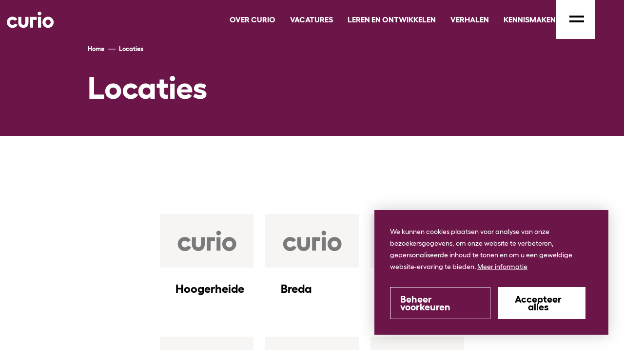

--- FILE ---
content_type: text/html; charset=UTF-8
request_url: https://werkenbijcurio.nl/locaties
body_size: 9793
content:
<!DOCTYPE html> <html lang="nl"> <head> <title>Locaties | Curio</title> <meta charset="utf-8"> <meta name="viewport" content="width=device-width, initial-scale=1, maximum-scale=1"> <link rel="canonical" href="https://werkenbijcurio.nl/locaties" /> <meta name="description" lang="nl" content=""> <meta name="keywords" lang="nl" content=""> <meta name="author" lang="nl" content="Curio"> <meta name="robots" lang="nl" content="all"> <meta name="format-detection" content="telephone=no"> <meta property="og:title" content="Locaties" /> <meta property="og:url" content="/locaties" /> <meta property="og:type" content="article"> <link href="/public/themes/www/_compiled/css/corporate-desktop-7b4a7c6ed0.css" rel="stylesheet" type="text/css" class="corporate-desktop" media="screen, handheld"><script type="text/javascript">
                if( (window.screen.height / window.screen.width == 1024 / 768) ||
                    (window.screen.height / window.screen.width == 1112 / 834) ||
                    (window.screen.height / window.screen.width == 1366 / 1024)
                ) {
                    document.cookie = "device=tablet";
                    location.reload();
                }
                </script> <link rel="shortcut icon" href="/public/themes/www/_compiled/favicons/favicon.ico" type="image/x-icon"><link rel="shortcut icon" href="/public/themes/www/_compiled/favicons/favicon-16x16.png" type="image/x-icon"><link rel="shortcut icon" href="/public/themes/www/_compiled/favicons/favicon-32x32.png" type="image/x-icon"><link rel="apple-touch-icon" href="/public/themes/www/_compiled/favicons/apple-touch-icon-114x114.png" type="image/png"><link rel="apple-touch-icon" href="/public/themes/www/_compiled/favicons/apple-touch-icon-120x120.png" type="image/png"><link rel="apple-touch-icon" href="/public/themes/www/_compiled/favicons/apple-touch-icon-144x144.png" type="image/png"><link rel="apple-touch-icon" href="/public/themes/www/_compiled/favicons/apple-touch-icon-152x152.png" type="image/png"><link rel="apple-touch-icon" href="/public/themes/www/_compiled/favicons/apple-touch-icon-167x167.png" type="image/png"><link rel="apple-touch-icon" href="/public/themes/www/_compiled/favicons/apple-touch-icon-180x180.png" type="image/png"><link rel="apple-touch-icon" href="/public/themes/www/_compiled/favicons/apple-touch-icon-57x57.png" type="image/png"><link rel="apple-touch-icon" href="/public/themes/www/_compiled/favicons/apple-touch-icon-60x60.png" type="image/png"><link rel="apple-touch-icon" href="/public/themes/www/_compiled/favicons/apple-touch-icon-72x72.png" type="image/png"><link rel="apple-touch-icon" href="/public/themes/www/_compiled/favicons/apple-touch-icon-76x76.png" type="image/png"><link rel="manifest" href="/public/themes/www/_compiled/favicons/manifest.json"> <!--[if lt IE 9]>
        <script src="https://cdnjs.cloudflare.com/ajax/libs/html5shiv/3.7.3/html5shiv.min.js"></script>
    <![endif]--> <script>
        var Site = {
            "id" : 1
        };

        function getTokenName() {
            return 'wingzz_token';
        }

        function getTokenValue() {
            return 'F2D0GdlhSHqCRbAlzcct1U_wfGIQpSJFHXoMrj7c';
        }
    </script> <script>
        // Exports data for Facebook Pixel
        var studioibizz_information_facebook = {
            content_ids: [5],
            content_type: "Document"
        };
    </script> <script data-cookieconsent="ignore">
        var ccform_prefix = "cookieConsent_ccform_";
        window.dataLayer = window.dataLayer || [];
        function gtag() {
            dataLayer.push(arguments)
        }
        gtag("consent", "default", {
            ad_personalization: window.localStorage.getItem(ccform_prefix + "social") === "true" ? "granted" : "denied",
            ad_storage: window.localStorage.getItem(ccform_prefix + "ads") === "true" ? "granted" : "denied",
            ad_user_data: window.localStorage.getItem(ccform_prefix + "ad_user_data") === "true" ? "granted" : "denied",
            analytics_storage: window.localStorage.getItem(ccform_prefix + "analytics") === "true" ? "granted" : "denied",
            functionality_storage: window.localStorage.getItem(ccform_prefix + "functional") === "true" ? "granted" : "granted",
            personalization_storage: "denied",
            security_storage: "granted"
        });
    </script> <script>(function(w,d,s,l,i){w[l]=w[l]||[];w[l].push({'gtm.start':
new Date().getTime(),event:'gtm.js'});var f=d.getElementsByTagName(s)[0],
j=d.createElement(s),dl=l!='dataLayer'?'&l='+l:'';j.async=true;j.src=
'https://www.googletagmanager.com/gtm.js?id='+i+dl;f.parentNode.insertBefore(j,f);
})(window,document,'script','dataLayer','GTM-T37F9J3');</script> <script>
		// Overrule settings for cookies
		studioibizz.cookie._initSettings() = {

		};
    </script> <link rel="preload" href="/public/themes/www/_compiled/fonts/bold.woff2" as="font" type="font/woff2" crossorigin><link rel="preload" href="/public/themes/www/_compiled/fonts/fontawesome.minimal-webfont.woff2" as="font" type="font/woff2" crossorigin><link rel="preload" href="/public/themes/www/_compiled/fonts/medium.woff2" as="font" type="font/woff2" crossorigin><link rel="preload" href="/public/themes/www/_compiled/fonts/regular.woff2" as="font" type="font/woff2" crossorigin> <style>
        :root {
            --logo: url(/public/themes/www/_compiled/logos/logo.svg);
        }
    </style> </head> <body data-language="nl_NL" data-action="view"> <noscript><iframe src="https://www.googletagmanager.com/ns.html?id=GTM-T37F9J3" height="0" width="0" style="display:none;visibility:hidden"></iframe></noscript> <div id="topcontainer"> <div id="svg-sprite" style="opacity:0;position:absolute;z-index:-99999;"> <svg xmlns="http://www.w3.org/2000/svg" xmlns:xlink="http://www.w3.org/1999/xlink"><defs><svg viewBox="0 0 50 50" id="arrow" xmlns="http://www.w3.org/2000/svg"><path d="M30.3 11.6H.1V.1H50V50H38.5V19.7L8.7 49.5.6 41.4l29.7-29.8z" fill-rule="evenodd" clip-rule="evenodd"/></svg><svg viewBox="0 0 50 50" id="cta--applied" xmlns="http://www.w3.org/2000/svg"><path d="M22.6 49.8H.3V10.2H50v12.3h-4.7v-7.7H4.9v30.4h17.7z"/><path d="M36.2 12.5h-4.6V4.8H18.7v7.7H14V.2h22.2zM2.6 25.2h34.1v4.6H2.6zM36.7 49.7l-9.4-9.4 3.2-3.3 6.2 6.2 10-10.1 3.3 3.3z"/></svg><svg viewBox="0 0 50 50" id="cta--arrow" xmlns="http://www.w3.org/2000/svg"><path d="M30.3 11.6H.1V.1H50V50H38.5V19.7L8.7 49.5.6 41.4l29.7-29.8z" fill-rule="evenodd" clip-rule="evenodd"/></svg><svg viewBox="0 0 50 50" id="cta--callto" xmlns="http://www.w3.org/2000/svg"><path d="M24.6 12.7H8.4V3.3h4.3v5.1h7.6V3.3h4.3z"/><path d="M33 48.4H0V1.1h33v11.7h-4.3V5.4H4.3v38.7h24.4v-7.4H33z"/><circle cx="17.6" cy="35.6" r="1.6" fill="none" stroke="#004fff" stroke-width="4" stroke-miterlimit="10"/><path d="M29 22.6h17.5v4.3H29z"/><path d="M40.1 34.6l-3-3 6.8-6.9-6.8-6.8 3-3 9.9 9.8z"/></svg><svg viewBox="0 0 50 50" id="cta--faq" xmlns="http://www.w3.org/2000/svg"><path fill="#004fff" d="M49 43.9H29.3v-4.4h15.3V5.1H5.4v34.4h15.3v4.4H1V.7h48z"/><path fill="#004fff" d="M25 50l-7.4-7.4 3.1-3.1 4.3 4.3 4.3-4.3 3.1 3.1zM27.1 25h-4.4v-.5c.1-2.3 1.3-4.2 3.3-5.2.5-.3.8-.8.8-1.3 0-.4-.2-.9-.6-1.2-.4-.4-.8-.5-1.3-.5-1 0-1.9.8-1.9 1.9h-4.4c0-3.5 2.8-6.3 6.3-6.3 1.7 0 3.3.7 4.4 1.8 1.2 1.2 1.8 2.8 1.8 4.4-.1 2.2-1.3 4.2-3.2 5.2-.5.3-.9.8-.9 1.4l.1.3z"/><circle cx="25.2" cy="29.8" r="2.5" fill="none"/><circle cx="25.2" cy="29.8" r=".5" fill="none" stroke="#004fff" stroke-width="4"/></svg><svg viewBox="0 0 50 50" id="cta--mailto" xmlns="http://www.w3.org/2000/svg"><path d="M18.5 29.1L.6 14.1l2.2-2.6 15.7 13.2 15.7-13.2 2.1 2.6z"/><path d="M37 38.2H0V11.3h37v8.4h-3.4v-5H3.4v20.1h30.2v-5H37z"/><path d="M.456 35.359l12.526-12.647 2.415 2.392L2.872 37.751zM21.072 24.523l2.415-2.393 13.019 13.145-2.416 2.392zM33.6 23h13.7v3.4H33.6z"/><path d="M42.3 32.4L39.9 30l5.3-5.4-5.3-5.3 2.4-2.4 7.7 7.7z"/></svg><svg viewBox="0 0 15 15" id="error" xmlns="http://www.w3.org/2000/svg"><circle cx="7.5" cy="7.5" r="7.5"/><path fill="#fff" d="M10.1 5.8l-.9-.9-1.7 1.7-1.7-1.7-.9.9 1.7 1.7-1.7 1.7.9.9 1.7-1.7 1.7 1.7.9-.9-1.7-1.7z"/></svg><svg viewBox="0 0 14 14" id="phone" xmlns="http://www.w3.org/2000/svg"><path d="M11 7.1c0 .5-.8.6-.8 0C10.1 5.1 9 4 7 3.7c-.6 0-.5-.8 0-.8 2.5.3 3.9 1.8 4 4.2m-2.1 0c0 .6-.8.6-.8 0 0-.8-.4-1.2-1.2-1.3-.6 0-.5-.8 0-.8 1.3.2 1.9.9 2 2.1m4.2.2c0 .5-.9.5-.8 0 0-3-2.2-5.4-5.2-5.5-.5 0-.5-.9 0-.8 3.5 0 6 2.8 6 6.3m-9.3-.6c-.5-.9.4-1.5.8-1.8.6-.5.8-1.4 0-2.6C3.7 1 3 .6 1.7 2c-3.4 4.7 4.9 13.5 9.8 10.5 1.5-1.2 1.1-1.9-.1-2.9-1.1-.9-2-.7-2.5-.2-.4.3-1 1.2-1.8.7-1.3-.7-2.6-2.2-3.3-3.4"/></svg><svg data-name="Layer 1" viewBox="0 0 35.03 31" id="quote-black" xmlns="http://www.w3.org/2000/svg"><path d="M0 0h15v17L8 31H.13l7-15.51v-1.57l-7.14.05zM20.05 0h15v17l-7 14h-7.87l7-15.51v-1.57l-7.13.05z"/></svg><svg id="quote-white" data-name="Layer 1" viewBox="0 0 70 42" xmlns="http://www.w3.org/2000/svg"><defs><style>.cls-1{fill:#fff}</style></defs><path id="jFill_1" data-name="Fill 1" class="cls-1" d="M52.8 42H35.1l8-42H70zm-35.1 0H0L8 0h26.9z"/></svg><svg viewBox="0 0 56.7 56.7" id="social--twitter" xmlns="http://www.w3.org/2000/svg"><path d="M.09 1.841l21.9 29.3-22 23.8h5l19.3-20.8 15.6 20.8h16.8l-23.1-31 20.5-22.1h-5l-17.7 19.2-14.4-19.2H.09zm7.3 3.6h7.8l34.2 45.8h-7.8l-34.2-45.8z"/></svg><svg viewBox="0 0 50 50" id="social--whatsapp" xmlns="http://www.w3.org/2000/svg"><path d="M1.8 49l4-12.7C-.9 25.4 2.4 11.2 13.3 4.5S38.4 1.1 45.1 12s3.4 25.1-7.5 31.8c-6.8 4.2-15.4 4.6-22.5 1L1.8 49zM18 14.2c-.8 0-1.5.3-2 .9-1.3 1.2-1.9 3-1.6 4.7.6 2.4 1.7 4.6 3.2 6.6 1.1 1.5 2.3 2.9 3.6 4.2 2.8 2.5 6.3 4.2 10.1 4.8.3 0 .5.1.8.1 1.5 0 2.9-.6 4-1.7.7-.7 1.1-1.7.9-2.7-.2-1-.8-1.9-1.8-2.3l-2.4-1.1c-.3-.1-.6-.2-.9-.2-.7 0-1.3.3-1.7.9l-.4.6c-.4.6-1.1.9-1.8.9-.3 0-.6-.1-.9-.2-2.7-1.3-4.9-3.4-6.3-6-.3-.6-.3-1.3.2-1.8l.4-.4c.7-.8.9-1.9.5-2.8L20.6 16c-.4-1.1-1.5-1.8-2.6-1.8z"/></svg><svg viewBox="0 0 15 15" id="success" xmlns="http://www.w3.org/2000/svg"><circle cx="7.5" cy="7.5" r="7.5"/><path fill="#fff" d="M6 7.1l-1 .8 2.1 2.3 3.5-4.4L9.5 5 7 8.2z"/></svg><svg viewBox="0 0 50 50" id="usp--development" xmlns="http://www.w3.org/2000/svg"><path d="M43.5 7.9H28.6L36.1.5z"/><path d="M10.4 49H7.1V31.9h15.4V20h11.9V6.3h3.3v17.1H25.9v11.8H10.4z"/></svg><svg viewBox="0 0 50 50" id="usp--entrance" xmlns="http://www.w3.org/2000/svg"><path d="M25.4 36.1c-4.8 0-8.8-3.9-8.8-8.8h3c0 3.2 2.6 5.8 5.8 5.8 3.2 0 5.8-2.6 5.8-5.8h3c-.1 4.8-4 8.8-8.8 8.8zM22.9 20.6h-3c0-1-.8-1.8-1.8-1.8s-1.8.8-1.8 1.8h-3c0-2.6 2.2-4.8 4.8-4.8s4.8 2.1 4.8 4.8zM37.4 20.6h-3c0-1-.8-1.8-1.8-1.8s-1.8.8-1.8 1.8h-3c0-2.6 2.2-4.8 4.8-4.8s4.8 2.1 4.8 4.8z"/><path d="M25.3 47.3c-12.4 0-22.5-10.1-22.5-22.5S12.9 2.3 25.3 2.3s22.5 10.1 22.5 22.5-10.1 22.5-22.5 22.5zm0-42C14.6 5.3 5.8 14 5.8 24.8s8.7 19.5 19.5 19.5 19.5-8.7 19.5-19.5S36.1 5.3 25.3 5.3z"/></svg><svg viewBox="0 0 50 50" id="usp--holiday" xmlns="http://www.w3.org/2000/svg"><path d="M12.5 27c0-7.1 5.8-12.8 12.8-12.9 7.1 0 12.9 5.8 12.9 12.9h-2.6c0-5.6-4.6-10.2-10.2-10.2S15.2 21.4 15.2 27h-2.7z"/><path d="M1.6 26.6H49v2.6H1.6zM9.5 32.7h31.7v2.6H9.5zM12.9 38.8h24.8v2.6H12.9zM40.3 20.9h3.3v2.6h-3.3zM7.4 20.9h3.3v2.6H7.4zM11.628 13.622l1.839-1.838 2.333 2.334-1.84 1.838zM34.737 14.068l2.333-2.333 1.839 1.838-2.334 2.333zM24 8.1h2.6v3.3H24z"/></svg><svg viewBox="0 0 50 50" id="usp--holidaydays" xmlns="http://www.w3.org/2000/svg"><path d="M36.9 48.4l-7.3-18.8-5.2 5.2.5 6.1-5.6 5.6-5.9-9.8-9.8-5.9 5.6-5.6 6.1.5 5.2-5.2-18.9-7.4 7.6-7.6L31 9.9l6.7-6.7c2.2-2.4 5.9-2.8 8.6-.9 2.9 2.2 3.5 6.2 1.4 9.1-.2.3-.4.5-.6.7L40.2 19l4.4 21.8-7.7 7.6zM31 22.9l7.3 18.8 2.2-2.2-4.4-21.8 8.4-8.4.3-.3c.9-1.2.6-2.9-.6-3.8-1.1-.8-2.7-.6-3.7.5l-8.2 8.2-21.8-4.4-2.2 2.2L27.2 19 16.6 29.6l-6.1-.5-1 1L16 34l3.9 6.5 1-1-.5-6.1L31 22.9z"/></svg><svg viewBox="0 0 50 50" id="usp--interest" xmlns="http://www.w3.org/2000/svg"><path d="M27 36.4L13.7 23.1 33.6 3.2l13.3 13.3L27 36.4zm-7.8-13.3L27 31l14.5-14.5-7.8-7.8-14.5 14.4z"/><path d="M49 23.9L26.2 1H49v22.9zm-13.5-19l9.7 9.7V4.9h-9.7zM3.62 43.64L15.71 31.548l2.687 2.687L6.307 46.327zM1.6 27.2h9.7V31H1.6zM19 38.8h3.8v9.7H19z"/></svg><svg viewBox="0 0 50 50" id="usp--programme" xmlns="http://www.w3.org/2000/svg"><path d="M21.6 45.3c-3.8 0-7.6-1.3-10.6-3.9l-.5-.4c-6.9-5.9-7.8-16.3-1.9-23.2l9.3-11 1.1.9 1.5 1.2c.7.6 1.2 1.2 1.6 1.9l4.3-5c1.9-2.2 5.2-2.5 7.3-.6.2.1.3.3.5.5 1.9-1.2 4.5-1.1 6.3.4 1.8 1.5 2.3 4 1.4 6.1.2.1.4.3.6.4 1.8 1.6 2.4 4.1 1.4 6.2l.5.4c2.2 1.9 2.5 5.2.6 7.4L34.2 39.5c-3.3 3.8-7.9 5.8-12.6 5.8zm-3.3-34.4l-7.4 8.7c-4.8 5.7-4.1 14.2 1.6 19l.4.4c5.7 4.8 14.2 4.1 19-1.6l10.8-12.8c.8-.9.7-2.3-.2-3.1l-.1-.1c-.1-.1-.2-.2-.4-.3l-7.9 9.3-2.3-1.9 8.6-10.1.4-.5c.8-1 .7-2.4-.3-3.2-.1-.1-.2-.2-.4-.3L29.7 26.9 27.4 25l11-13 .3-.4c.8-1 .7-2.4-.3-3.2-1-.8-2.4-.7-3.2.3l-2 2.3L24 22l-2.3-2L32.1 7.8l-.3-.3c-.9-.8-2.3-.7-3.1.3l-8.3 9.7-4.1 4.8c1.2 1.3 1.8 2.8 1.9 4.5.2 1.8-.4 3.8-1.7 5.3l-.6.7-2.3-2 .6-.7c.7-.8 1.1-2 1-3.1-.1-1.1-.5-2.2-1.3-2.9l-1.8-1.5 7.8-9.2c-.2-.9-.7-1.6-1.4-2.2.1-.1-.1-.1-.2-.3z"/></svg><svg viewBox="0 0 50 50" id="usp--retirement" xmlns="http://www.w3.org/2000/svg"><path d="M32 7H18.6L25.3.3z"/><path d="M23.8 5.5h3v13.9h-3z"/><path d="M25.3 26.6C16.2 26.6 7 24.2 7 19.4c0-4.5 8-6.6 14.8-7.1l.2 3c-8 .6-12 2.9-12 4.1 0 1.4 5.4 4.2 15.3 4.2s15.3-2.8 15.3-4.2c0-1.2-4-3.6-12.1-4.1l.2-3c6.9.5 14.9 2.6 14.9 7.1 0 4.8-9.2 7.2-18.3 7.2z"/><path d="M25.3 32.4C16.2 32.4 7 29.9 7 25.1v-5.7h3v5.7c0 1.4 5.4 4.2 15.3 4.2s15.3-2.8 15.3-4.2v-5.7h3v5.7c0 4.8-9.2 7.3-18.3 7.3z"/><path d="M25.3 37.9C16.2 37.9 7 35.4 7 30.7V25h3v5.7c0 1.4 5.4 4.2 15.3 4.2s15.3-2.8 15.3-4.2V25h3v5.7c0 4.7-9.2 7.2-18.3 7.2z"/><path d="M25.3 43.7C16.2 43.7 7 41.2 7 36.4v-5.7h3v5.7c0 1.4 5.4 4.2 15.3 4.2s15.3-2.8 15.3-4.2v-5.7h3v5.7c0 4.8-9.2 7.3-18.3 7.3z"/><path d="M25.3 49.2C16.2 49.2 7 46.7 7 42v-5.7h3V42c0 1.4 5.4 4.2 15.3 4.2s15.3-2.8 15.3-4.2v-5.7h3V42c0 4.7-9.2 7.2-18.3 7.2z"/></svg><svg viewBox="0 0 50 50" id="usp--salary" xmlns="http://www.w3.org/2000/svg"><path d="M25.2 19.6c-11.8 0-23.8-3.2-23.8-9.4S13.4.8 25.2.8 49 4 49 10.2s-12 9.4-23.8 9.4zm0-14.9c-12.9 0-19.9 3.6-19.9 5.5s7 5.5 19.9 5.5c12.9 0 19.9-3.6 19.9-5.5s-7-5.5-19.9-5.5z"/><path d="M25.2 27c-11.8 0-23.8-3.2-23.8-9.4v-7.5h3.9v7.5c0 1.9 7 5.5 19.9 5.5 12.9 0 19.9-3.6 19.9-5.5v-7.5H49v7.5c0 6.2-12 9.4-23.8 9.4z"/><path d="M25.2 34.3c-11.8 0-23.8-3.2-23.8-9.4v-7.5h3.9v7.5c0 1.9 7 5.5 19.9 5.5 12.9 0 19.9-3.6 19.9-5.5v-7.5H49v7.5c0 6.1-12 9.4-23.8 9.4z"/><path d="M25.2 41.8c-11.8 0-23.8-3.2-23.8-9.4v-7.5h3.9v7.5c0 1.9 7 5.5 19.9 5.5 12.9 0 19.9-3.6 19.9-5.5v-7.5H49v7.5c0 6.1-12 9.4-23.8 9.4z"/><path d="M25.2 49c-11.8 0-23.8-3.2-23.8-9.4v-7.5h3.9v7.5c0 1.9 7 5.5 19.9 5.5 12.9 0 19.9-3.6 19.9-5.5v-7.5H49v7.5c0 6.2-12 9.4-23.8 9.4z"/></svg><svg viewBox="0 0 50 50" id="whatsapp" xmlns="http://www.w3.org/2000/svg"><path d="M1.8 49l4-12.7C-.9 25.4 2.4 11.2 13.3 4.5S38.4 1.1 45.1 12s3.4 25.1-7.5 31.8c-6.8 4.2-15.4 4.6-22.5 1L1.8 49zM18 14.2c-.8 0-1.5.3-2 .9-1.3 1.2-1.9 3-1.6 4.7.6 2.4 1.7 4.6 3.2 6.6 1.1 1.5 2.3 2.9 3.6 4.2 2.8 2.5 6.3 4.2 10.1 4.8.3 0 .5.1.8.1 1.5 0 2.9-.6 4-1.7.7-.7 1.1-1.7.9-2.7-.2-1-.8-1.9-1.8-2.3l-2.4-1.1c-.3-.1-.6-.2-.9-.2-.7 0-1.3.3-1.7.9l-.4.6c-.4.6-1.1.9-1.8.9-.3 0-.6-.1-.9-.2-2.7-1.3-4.9-3.4-6.3-6-.3-.6-.3-1.3.2-1.8l.4-.4c.7-.8.9-1.9.5-2.8L20.6 16c-.4-1.1-1.5-1.8-2.6-1.8z"/></svg></defs></svg> </div> <header id="Header" class="Element Header  default Document onTopOfTitlecolumn " data-border="false" data-rounded="false" > <div id="headerMiddle"> <div class="container"> <div class="left"> <a class="Component Brand centered" href="/"><span class='logo' style='width:100px;height:35px;'><?xml version="1.0" encoding="utf-8"?> <svg preserveAspectRatio="xMinYMin meet" version="1.1" id="Layer_1" xmlns="http://www.w3.org/2000/svg" xmlns:xlink="http://www.w3.org/1999/xlink" x="0px" y="0px" viewBox="0 0 100 35" style="enable-background:new 0 0 100 35;" xml:space="preserve"> <path id="Path_5188" style="fill-rule:evenodd;clip-rule:evenodd;" d="M13.8,34.3C7.5,34.4,2.3,29.5,2.2,23.3c0-0.2,0-0.4,0-0.5
	C2,16.6,7,11.4,13.2,11.3c0.2,0,0.3,0,0.5,0c4-0.1,7.7,2,9.7,5.4l-5.3,3.1c-0.9-1.6-2.6-2.5-4.4-2.4c-2.9-0.1-5.3,2.2-5.4,5.1
	c0,0.1,0,0.2,0,0.3c-0.1,2.9,2.2,5.3,5.1,5.4c0.1,0,0.2,0,0.3,0c2,0.1,3.9-1,4.8-2.8l5.6,2.5C22.2,31.9,18.2,34.4,13.8,34.3
	 M46.4,23.5c0,6.3-4.3,10.7-10.5,10.7c-6.2,0-10.5-4.4-10.5-10.7V11.7h6.3v11.8c0,2.8,1.6,4.6,4.2,4.6s4.2-1.8,4.2-4.6V11.7h6.3
	V23.5z M63.2,17.7H56v16h-6.3v-22h13.6L63.2,17.7z M65.9,33.7h6.3v-22h-6.3V33.7z M72.9,4.8c0,2.1-1.7,3.8-3.8,3.8
	c-2.1,0-3.8-1.7-3.8-3.8S66.9,1,69.1,1C71.2,1,72.9,2.7,72.9,4.8z M81.4,22.8c-0.1,2.9,2.2,5.3,5.1,5.4c2.9,0.1,5.3-2.2,5.4-5.1
	c0-0.1,0-0.2,0-0.3c0.1-2.9-2.2-5.3-5.1-5.4c-2.9-0.1-5.3,2.2-5.4,5.1C81.4,22.5,81.4,22.7,81.4,22.8 M98.1,22.8
	c0,6.3-5.1,11.5-11.5,11.5c-6.3,0-11.5-5.1-11.5-11.5c0-6.3,5.1-11.5,11.5-11.5C93,11.3,98.1,16.5,98.1,22.8"/> </svg> </span></a> </div> <div class="right"> <ul class="navbar Topnav"> <li class=""> <a target="_self" href="/over-curio"><span class="title">Over Curio</span></a> </li> <li class=""> <a target="_self" href="/vacatures"><span class="title">Vacatures</span></a> </li> <li class=""> <a target="_self" href="/leren-en-ontwikkelen"><span class="title">Leren en ontwikkelen</span></a> </li> <li class=""> <a target="_self" href="/verhalen"><span class="title">Verhalen</span></a> </li> <li class=""> <a target="_self" href="/kennismaken"><span class="title">Kennismaken</span></a> </li> </ul> <button aria-label="menu" class="hamburger hamburger--squeeze FancymenuToggle" type="button"> <span class="hamburger-box"><span class="hamburger-inner"></span></span> <span class="hamburger-label">Menu</span> </button> </div> </div> </div> </header> <div id="headerFancyNav" class="Fancynav"> <div class="bg"></div> <div class="fancyTop"> <div class="container"> <div class="right "> <button aria-label="menu" class="hamburger hamburger--squeeze FancymenuToggle" type="button"> <span class="hamburger-box"><span class="hamburger-inner"></span></span> <span class="hamburger-label">Sluit</span> </button> </div> </div> </div> <div class="fancyMiddle"> <div class="container"> <div class="left "> <ul class="navbar Mainnav"> <li class=""> <div class="inner"> <a target="" href="/">
        Homepage
    </a> </div> </li> <li class=""> <div class="inner"> <a target="_self" href="/over-curio">
        Over Curio
    </a> </div> </li> <li class=""> <div class="inner"> <a target="_self" href="/vacatures">
        Vacatures
    </a> </div> </li> <li class=""> <div class="inner"> <a target="_self" href="/verhalen">
        Verhalen
    </a> </div> </li> <li class=""> <div class="inner"> <a target="_self" href="/leren-en-ontwikkelen">
        Leren en ontwikkelen
    </a> </div> </li> <li class=""> <div class="inner"> <a target="_self" href="/opleidingsschool">
        Curio opleidingsschool
    </a> </div> </li> <li class=""> <div class="inner"> <a target="_self" href="/curio-academie">
        Curio <br>academie
    </a> </div> </li> <li class=""> <div class="inner"> <a target="_self" href="/curio-stagebureau">
        Curio <br>stagebureau
    </a> </div> </li> <li class=""> <div class="inner"> <a target="_self" href="/contact">
        Contact
    </a> </div> </li> </ul> </div> </div> </div> <div class="fancyBottom"> <div class="container"> <div class="middle "> <form class="Element Search searchtop" action="/zoeken"> <div class="input-group"> <input class="form-control" type="text" placeholder="Typ om te zoeken..." name="search" value=""> <span class="input-group-append input-group-btn"> <button type="submit" class="btn"><span class="icon"></span></button> </span> </div> </form> </div> </div> </div> </div> <div class="backlayer"></div> <div class="frontlayer"></div> <div class="scene"> <div class=" Document view default " data-id="5" data-base="Location" > <div class="container maincontainer"> <main class="row mainrow"> <div class="col-sm-12 crumbcolumn"> <div class="Element Breadcrumbs"> <div class="container"> <ul class="block-grid" vocab="http://schema.org/" typeof="BreadcrumbList"> <li class="intro">U bevindt zich hier:</li> <li property="itemListElement" typeof="ListItem"> <a href="//werkenbijcurio.nl" property="item" typeof="WebPage"> <span property="name">Home</span> </a> <meta property="position" content="1"> </li> <li class="last" property="itemListElement" typeof="ListItem"> <a href="//werkenbijcurio.nl/locaties" property="item" typeof="WebPage"> <span property="name">Locaties</span> </a> <meta property="position" content="2"> </li> </ul> </div> </div> </div> <div class="col-sm-12 spacercolumn"></div> <div class="col-sm-12 titlecolumn"> <div class="bg"></div> <div class="inner"> <div class="Heading" data-childs="1"> <h1 class="h1">Locaties</h1> </div> </div> </div> <div class="col-sm-12 maincolumn"> <div class="inner"> <div class="bottomBlokken fullcolumn" data-position_id="A1"><section class="Block Location Overview default " data-block_id='4' data-module_title='Standplaats' data-module_object='Location' data-kind='default' data-total='11' data-limit='25' data-entity_object='Document' data-entity_id='5' > <ul class="block-grid three-up" id='target_4' data-ajax_filtered_by='[data-ajax_filter_id="4"]'> <li> <article class="Block Location Item colored bgwhite default   linkdiv" data-img-width="350" data-img-height="200" data-kind="default" data-module_object="Location" > <figure> <div class="holderjs"><img data-src="empty.holder.js/350x200?theme=empty" alt="" width="350" height="200"></div> </figure> <div class="inner"> <div class="Heading"> <h3 class="h3">Hoogerheide</h3> </div> <address> <div class="street"> </div> <div class="place"> </div> </address> </div> </article> </li> <li> <article class="Block Location Item colored bgwhite default   linkdiv" data-img-width="350" data-img-height="200" data-kind="default" data-module_object="Location" > <figure> <div class="holderjs"><img data-src="empty.holder.js/350x200?theme=empty" alt="" width="350" height="200"></div> </figure> <div class="inner"> <div class="Heading"> <h3 class="h3">Breda</h3> </div> <address> <div class="street"> </div> <div class="place"> </div> </address> </div> </article> </li> <li> <article class="Block Location Item colored bgwhite default   linkdiv" data-img-width="350" data-img-height="200" data-kind="default" data-module_object="Location" > <figure> <div class="holderjs"><img data-src="empty.holder.js/350x200?theme=empty" alt="" width="350" height="200"></div> </figure> <div class="inner"> <div class="Heading"> <h3 class="h3">Teteringen</h3> </div> <address> <div class="street"> </div> <div class="place"> </div> </address> </div> </article> </li> <li> <article class="Block Location Item colored bgwhite default   linkdiv" data-img-width="350" data-img-height="200" data-kind="default" data-module_object="Location" > <figure> <div class="holderjs"><img data-src="empty.holder.js/350x200?theme=empty" alt="" width="350" height="200"></div> </figure> <div class="inner"> <div class="Heading"> <h3 class="h3">Bergen op Zoom</h3> </div> <address> <div class="street"> </div> <div class="place"> </div> </address> </div> </article> </li> <li> <article class="Block Location Item colored bgwhite default   linkdiv" data-img-width="350" data-img-height="200" data-kind="default" data-module_object="Location" > <figure> <div class="holderjs"><img data-src="empty.holder.js/350x200?theme=empty" alt="" width="350" height="200"></div> </figure> <div class="inner"> <div class="Heading"> <h3 class="h3">West-Brabant</h3> </div> <address> <div class="street"> </div> <div class="place"> </div> </address> </div> </article> </li> <li> <article class="Block Location Item colored bgwhite default   linkdiv" data-img-width="350" data-img-height="200" data-kind="default" data-module_object="Location" > <figure> <div class="holderjs"><img data-src="empty.holder.js/350x200?theme=empty" alt="" width="350" height="200"></div> </figure> <div class="inner"> <div class="Heading"> <h3 class="h3">Roosendaal</h3> </div> <address> <div class="street"> </div> <div class="place"> </div> </address> </div> </article> </li> <li> <article class="Block Location Item colored bgwhite default   linkdiv" data-img-width="350" data-img-height="200" data-kind="default" data-module_object="Location" > <figure> <div class="holderjs"><img data-src="empty.holder.js/350x200?theme=empty" alt="" width="350" height="200"></div> </figure> <div class="inner"> <div class="Heading"> <h3 class="h3">Halsteren</h3> </div> <address> <div class="street"> </div> <div class="place"> </div> </address> </div> </article> </li> <li> <article class="Block Location Item colored bgwhite default   linkdiv" data-img-width="350" data-img-height="200" data-kind="default" data-module_object="Location" > <figure> <div class="holderjs"><img data-src="empty.holder.js/350x200?theme=empty" alt="" width="350" height="200"></div> </figure> <div class="inner"> <div class="Heading"> <h3 class="h3">Oosterhout</h3> </div> <address> <div class="street"> </div> <div class="place"> </div> </address> </div> </article> </li> <li> <article class="Block Location Item colored bgwhite default   linkdiv" data-img-width="350" data-img-height="200" data-kind="default" data-module_object="Location" > <figure> <div class="holderjs"><img data-src="empty.holder.js/350x200?theme=empty" alt="" width="350" height="200"></div> </figure> <div class="inner"> <div class="Heading"> <h3 class="h3">Etten-Leur</h3> </div> <address> <div class="street"> </div> <div class="place"> </div> </address> </div> </article> </li> <li> <article class="Block Location Item colored bgwhite default   linkdiv" data-img-width="350" data-img-height="200" data-kind="default" data-module_object="Location" > <figure> <div class="holderjs"><img data-src="empty.holder.js/350x200?theme=empty" alt="" width="350" height="200"></div> </figure> <div class="inner"> <div class="Heading"> <h3 class="h3">Oudenbosch</h3> </div> <address> <div class="street"> </div> <div class="place"> </div> </address> </div> </article> </li> <li> <article class="Block Location Item colored bgwhite default   linkdiv" data-img-width="350" data-img-height="200" data-kind="default" data-module_object="Location" > <figure> <div class="holderjs"><img data-src="empty.holder.js/350x200?theme=empty" alt="" width="350" height="200"></div> </figure> <div class="inner"> <div class="Heading"> <h3 class="h3">Andel</h3> </div> <address> <div class="street"> </div> <div class="place"> </div> </address> </div> </article> </li> </ul> <nav><a style="display:none;" href="//werkenbijcurio.nl/locaties?limit_4=36" class="more more-show ajax-button ajax-button" rel="nofollow" data-ajax_showmore_filters='[data-ajax_filter_id="4"]'><span class="title">Toon meer</span></a></nav> </section></div> </div> </div> </main> </div> <footer id="Footer" class="Element Footer" data-textalign="left"> <div id="footerTop" style="--direction:row;"> <div class="container"> <div class="left "> <div class="static-document"> <div class="left"> <h3 class="h3">Jobalert</h3> </div> <div class="right"> <nav> <a class="more-inline" href="/jobalert" target="_self"> <span class="icon"><svg width='20' height='20'> <use xlink:href='#arrow'></use> </svg></span> <span class="title">Stel jobalert in</span> </a> </nav> </div> </div> </div> </div> </div> <div id="footerMiddle" style="--direction:row;"> <div class="container"> <div class="left col-sm-10 footerlinkscolumn"> <ul class="block-grid three-up LinkGroups"> <li class=""> <h5 class="h5">Vacatures</h5> <ul class="block-grid one-up LinkGroup"> <li><a href="/vacatures" target="_self">Alle vacatures</a></li> <li><a href="/vacatures/open-sollicitatie" target="_self">Open sollicitatie</a></li> <li><a href="/verhalen" target="_self">Verhalen</a></li> </ul> </li> <li class=""> <h5 class="h5">Over Curio</h5> <ul class="block-grid one-up LinkGroup"> <li><a href="/over-curio" target="_self">Over Curio</a></li> <li><a href="/leren-en-ontwikkelen" target="_self">Leren en ontwikkelen</a></li> <li><a href="/opleidingsschool" target="_self">Curio opleidingsschool</a></li> <li><a href="/curio-academie" target="_self">Curio academie</a></li> <li><a href="/curio-stagebureau" target="_self">Curio stagebureau</a></li> </ul> </li> <li class=""> <h5 class="h5">Hulp nodig?</h5> <ul class="block-grid one-up LinkGroup"> <li><a href="/contact" target="_self">Contact</a></li> <li><a href="/kennismaken" target="_self">Kennismaken</a></li> <li><a href="/veelgestelde-vragen" target="_self">Veelgestelde vragen</a></li> <li><a href="/zoeken" target="_self">Zoeken</a></li> <li><a href="/verklaring-omtrent-het-gedrag" target="_self">VOG</a></li> </ul> </li> </ul> </div> <div class="middle col-sm-2 socialcolumn"> <ul class="navbar Footernav"> <li> <a target="_self" href="/cookie-instellingen">
                        Cookies
                    </a> </li> <li> <a target="_blank" href="https://www.curio.nl/hulp-nodig/service-en-contact/privacy/">
                        Privacy
                    </a> </li> <li> <a target="_self" href="/disclaimer">
                        Disclaimer
                    </a> </li> </ul> <div class="Component Social"><ul class="socials"><li><a href="https://www.facebook.com/curioonderwijs" class="fb" target="_blank" rel="noopener"><span class="icon"><?xml version="1.0" encoding="utf-8"?> <svg version="1.1" id="Laag_1" xmlns="http://www.w3.org/2000/svg" xmlns:xlink="http://www.w3.org/1999/xlink" x="0px" y="0px" viewBox="0 0 56.7 56.7" style="enable-background:new 0 0 56.7 56.7;" xml:space="preserve"> <path id="XMLID_1822_" d="M22.1,53H32V28.1h7l0.7-8.3H32c0,0,0-3.1,0-4.7c0-2,0.4-2.7,2.3-2.7c1.5,0,5.4,0,5.4,0V3.7
	c0,0-5.7,0-6.9,0c-7.4,0-10.7,3.3-10.7,9.5c0,5.4,0,6.6,0,6.6H17v8.4h5.2V53H22.1z"/> </svg> </span><span class="title">Facebook</span></a></li><li><a href="https://twitter.com/curioonderwijs?lang=en" class="tw" target="_blank" rel="noopener"><span class="icon"><svg width='20' height='20'> <use xlink:href='#social--twitter'></use> </svg></span><span class="title">Twitter</span></a></li><li><a href="https://www.linkedin.com/company/curioonderwijsgroep/?originalSubdomain=nl" class="in" target="_blank" rel="noopener"><span class="icon"><?xml version="1.0" encoding="utf-8"?> <svg version="1.1" id="Laag_1" xmlns="http://www.w3.org/2000/svg" xmlns:xlink="http://www.w3.org/1999/xlink" x="0px" y="0px" viewBox="0 0 56.7 56.7" style="enable-background:new 0 0 56.7 56.7;" xml:space="preserve"> <rect id="XMLID_1755_" x="6.8" y="20.9" width="9.3" height="29.9"/> <path id="XMLID_1754_" d="M11.4,16.9c3,0,5.5-2.5,5.5-5.5s-2.5-5.5-5.5-5.5c-3,0-5.5,2.5-5.5,5.5S8.4,16.9,11.4,16.9z"/> <path id="XMLID_1752_" d="M30.9,35.1c0-4.2,1.9-6.7,5.6-6.7c3.4,0,5,2.4,5,6.7c0,4.3,0,15.7,0,15.7h9.2c0,0,0-10.9,0-19
		c0-8-4.5-11.9-10.9-11.9c-6.3,0-9,4.9-9,4.9v-4H22v29.9h8.9C30.9,50.8,30.9,39.7,30.9,35.1z"/> </svg> </span><span class="title">LinkedIn</span></a></li><li><a href="https://www.youtube.com/curioonderwijsgroep" class="yt" target="_blank" rel="noopener"><span class="icon"><?xml version="1.0" encoding="utf-8"?> <svg version="1.1" id="Laag_1" xmlns="http://www.w3.org/2000/svg" xmlns:xlink="http://www.w3.org/1999/xlink" x="0px" y="0px" viewBox="0 0 56.7 56.7" style="enable-background:new 0 0 56.7 56.7;" xml:space="preserve"> <path d="M51.7,16.5c-0.6-2.1-2.2-3.8-4.3-4.3c-3.8-1-19.1-1-19.1-1s-15.2,0-19.1,1c-2.1,0.6-3.8,2.2-4.3,4.3c-1,3.8-1,11.8-1,11.8
	s0,8,1,11.8c0.6,2.1,2.2,3.8,4.3,4.3c3.8,1,19.1,1,19.1,1s15.2,0,19.1-1c2.1-0.6,3.8-2.2,4.3-4.3c1-3.8,1-11.8,1-11.8
	S52.7,20.4,51.7,16.5z M23.4,35.6V21.1l12.7,7.3L23.4,35.6z"/> </svg> </span><span class="title">Youtube</span></a></li><li><a href="https://www.instagram.com/curioonderwijsgroep/" class="insta" target="_blank" rel="noopener"><span class="icon"><?xml version="1.0" encoding="utf-8"?> <svg version="1.1" id="Laag_1" xmlns="http://www.w3.org/2000/svg" xmlns:xlink="http://www.w3.org/1999/xlink" x="0px" y="0px" viewBox="0 0 56.7 56.7" style="enable-background:new 0 0 56.7 56.7;" xml:space="preserve"> <path id="XMLID_1817_" d="M28.3,8.2c6.6,0,7.4,0,10,0.1c2.4,0.1,3.7,0.5,4.6,0.8c1.1,0.4,2,1,2.8,1.8c0.9,0.9,1.4,1.7,1.8,2.8
		c0.3,0.9,0.7,2.2,0.8,4.6c0.1,2.6,0.1,3.4,0.1,10c0,6.6,0,7.4-0.1,10c-0.1,2.4-0.5,3.7-0.8,4.6c-0.4,1.2-1,2-1.8,2.8
		c-0.9,0.9-1.7,1.4-2.8,1.8c-0.9,0.3-2.2,0.7-4.6,0.8c-2.6,0.1-3.4,0.1-10,0.1s-7.4,0-10-0.1c-2.4-0.1-3.7-0.5-4.6-0.8
		c-1.2-0.4-2-1-2.8-1.8c-0.9-0.9-1.4-1.7-1.8-2.8c-0.3-0.9-0.7-2.2-0.8-4.6c-0.1-2.6-0.1-3.4-0.1-10c0-6.6,0-7.4,0.1-10
		c0.1-2.4,0.5-3.7,0.8-4.6c0.4-1.1,1-2,1.8-2.8c0.9-0.9,1.7-1.4,2.8-1.8c0.9-0.3,2.2-0.7,4.6-0.8C21,8.2,21.8,8.2,28.3,8.2
		 M28.3,3.7c-6.7,0-7.5,0-10.2,0.1c-2.6,0.1-4.4,0.5-6,1.1c-1.6,0.6-3,1.5-4.4,2.8C6.5,9.2,5.6,10.6,5,12.2c-0.6,1.6-1,3.4-1.1,6
		c-0.1,2.6-0.1,3.5-0.1,10.2s0,7.5,0.1,10.2c0.1,2.6,0.5,4.4,1.1,6c0.6,1.6,1.5,3,2.8,4.4c1.4,1.4,2.7,2.2,4.4,2.8
		c1.6,0.6,3.4,1,6,1.1C20.8,53,21.7,53,28.3,53s7.5,0,10.2-0.1c2.6-0.1,4.4-0.5,6-1.1c1.6-0.6,3-1.5,4.4-2.8
		c1.4-1.4,2.2-2.7,2.8-4.4c0.6-1.6,1-3.4,1.1-6C53,35.9,53,35,53,28.4s0-7.5-0.1-10.2c-0.1-2.6-0.5-4.4-1.1-6
		c-0.6-1.6-1.5-3-2.8-4.4c-1.4-1.4-2.7-2.2-4.4-2.8c-1.6-0.6-3.4-1-6-1.1C35.9,3.7,35,3.7,28.3,3.7"/> <path id="XMLID_1814_" d="M28.3,15.7c-7,0-12.7,5.7-12.7,12.6S21.4,41,28.3,41c7,0,12.6-5.7,12.6-12.7S35.3,15.7,28.3,15.7
		 M28.3,36.6c-4.5,0-8.2-3.7-8.2-8.2c0-4.5,3.7-8.2,8.2-8.2s8.2,3.7,8.2,8.2C36.6,32.9,32.9,36.6,28.3,36.6"/> <path id="XMLID_1813_" d="M44.5,15.2c0,1.6-1.3,3-3,3c-1.6,0-3-1.3-3-3s1.3-3,3-3C43.1,12.2,44.5,13.6,44.5,15.2"/> </svg> </span><span class="title">Instagram</span></a></li><li><a href="https://api.whatsapp.com/send?phone=0622291889" class="whatsapp" target="_blank" rel="noopener"><span class="icon"><svg width='20' height='20'> <use xlink:href='#social--whatsapp'></use> </svg></span><span class="title">WhatsApp</span></a></li></ul></div> </div> </div> </div> </footer> </div> </div> </div> <script src="/public/langs/nl_NL.js"></script> <script>
        var transition_style = '<style>.hasGap:not(.block-grid) > * { margin-right:var(--gap); } .block-grid.hasGap > * { margin-right:var(--gap); margin-bottom:var(--gap); }  a, input[type="submit"], button, a::before, a::after, input[type="submit"]::before, input[type="submit"]::after, button::before, button::after { -moz-transition:all .3s ease-in-out; -o-transition:all .3s ease-in-out; -webkit-transition:all .3s ease-in-out; transition:all .3s ease-in-out; }</style>';
        
		function checkFlexGap(){var e=document.createElement("div");e.style.display="flex",e.style.flexDirection="column",e.style.rowGap="1px",e.appendChild(document.createElement("div")),e.appendChild(document.createElement("div")),document.body.appendChild(e);var t=1===e.scrollHeight;return e.parentNode.removeChild(e),t}
		if (/MSIE \d|Trident.*rv:/.test(navigator.userAgent)) {
            // css polyfills sets transition_style when finished. otherwise it will animate the buttons.
            document.write('<script src="/public/polyfills/css-polyfills.min.js"><\/script>');
            document.write('<script src="https://cdnjs.cloudflare.com/ajax/libs/bluebird/3.3.4/bluebird.min.js"><\/script>');
            document.write('<script src="/public/polyfills/ofi.min.js"><\/script>');
            document.write('<script src="https://unpkg.com/es7-object-polyfill"><\/script>');
            document.write('<script src="https://polyfill.io/v3/polyfill.min.js"><\/script>');
            document.write('<script src="https://unpkg.com/weakmap-polyfill/weakmap-polyfill.min.js"><\/script><script src="https://unpkg.com/formdata-polyfill"><\/script>');
            document.write('<style>*{animation:none!important;}<\/style>')
            // Function to make IE9+ support forEach:
            if (typeof NodeList.prototype.forEach !== 'function')  {
                NodeList.prototype.forEach = Array.prototype.forEach;
            }
        } else {
            document.body.insertAdjacentHTML("beforeend", transition_style);
			if (!checkFlexGap()) {
				document.write('<script src="/public/polyfills/flex-gap.min.js"><\/script>');
			}
        }
        // Check if webp isn't supported
        var elem = document.createElement('canvas');
        if (!(!!(elem.getContext && elem.getContext('2d')) && elem.toDataURL('image/webp').indexOf('data:image/webp') == 0)) {
            document.write('<script src="/public/polyfills/webp.js"><\/script>');
        }
        
    </script> <script src="/public/themes/www/_compiled/js/customer-9a858d1ffa.js" class="customer"   ></script> <script>
       studioibizz.cookie.settings = {
        type : 'opt-change',
    }
        studioibizz.cookie.content =  {
        href: "/cookie-instellingen",
        change_href: "/cookie-instellingen",
        header: 'Deze website maakt gebruik van cookies',
        message: 'We kunnen cookies plaatsen voor analyse van onze bezoekersgegevens, om onze website te verbeteren, gepersonaliseerde inhoud te tonen en om u een geweldige website-ervaring te bieden.',
        allow: 'Accepteer alles',
        change: 'Beheer voorkeuren',
        deny: 'Weigeren',
        link: 'Meer informatie',
    };
   
   var originalInitSettings = studioibizz.cookie._initSettings;
   studioibizz.cookie._initSettings = function() {
       originalInitSettings();
       studioibizz.cookie.settings.compliance["opt-out"] = "<nav>{{change}}{{deny}}{{allow}}</nav>";
       studioibizz.cookie.settings.compliance["opt-change"] = "<nav>{{change}}{{allow}}</nav>";

       studioibizz.cookie.settings.elements.change = '<a aria-label="change cookies" href="{{change_href}}" tabindex="0" class="more outline cc-btn cc-change"><span class="title">{{change}}</span></a>';
       studioibizz.cookie.settings.elements.allow = '<button aria-label="allow cookies" tabindex="0" class="more cc-btn cc-allow"><span class="title">{{allow}}</span></button>';
       studioibizz.cookie.settings.elements.deny = '<button aria-label="deny cookies" role=button tabindex="0" class="more outline cc-btn cc-deny"><span class="title">{{deny}}</span></button>';
   };
   
</script> <script type="application/ld+json">
        [
                    {
    "@context": "https://schema.org",
    "@graph": [
        {
            "@type": "WebSite",
            "url": "https://werkenbijcurio.nl",
            "name": "Curio",
            "description": "",
            "potentialAction": [
                {
                    "@type": "SearchAction",
                    "target": "/zoeken?search={search_term_string}",
                    "query-input": "required name=search_term_string"
                }
            ],
            "publisher": {
                "@type": "Organization",
                "url": "https://werkenbijcurio.nl",
                "name": "Curio",
                "logo": "https://werkenbijcurio.nl/public/themes/www/_compiled/logos/logo.svg"
            },
            "inLanguage": "nl_NL"
        },
        {
            "@context": "http://schema.org",
            "@type": "BreadcrumbList",
            "@id": "https://werkenbijcurio.nl#breadcrumb",
            "itemListElement": [
                {
                    "@type": "ListItem",
                    "position": 1,
                    "item": {
                        "@type": "WebPage",
                        "@id": "/",
                        "url": "/",
                        "name": "Home"
                    }
                },
                {
                    "@type": "ListItem",
                    "position": 2,
                    "item": {
                        "@type": "WebPage",
                        "@id": "//werkenbijcurio.nl/locaties",
                        "url": "//werkenbijcurio.nl/locaties",
                        "name": "Locaties"
                    }
                }
            ]
        }
    ]
}                ]
    </script> </body> </html>

--- FILE ---
content_type: text/css
request_url: https://werkenbijcurio.nl/public/themes/www/_compiled/css/corporate-desktop-7b4a7c6ed0.css
body_size: 39138
content:
.Element.Banner .banner_image::before{position:absolute;top:0;left:0;width:100%;height:100%;background:linear-gradient(90deg, rgba(0, 0, 0, 0.4) 16%, rgba(0, 0, 0, 0) 100%);content:""}.Element.Banner{position:relative}.Element.Banner .Slogan{position:relative;margin-top:30px;margin-bottom:30px;color:#fff;text-shadow:0 0 15px rgba(0,0,0,.15)}.Element.Banner .Slogan>div{opacity:0;position:relative;font-size:3.75rem;line-height:1;font-weight:bold}.Element.Banner .Slogan>div.line1{font-size:1.125rem;line-height:1.2;font-weight:normal}.Element.Banner .Slogan>nav{opacity:0;position:relative}.nofakepreload .Element.Banner .Slogan>div,.nofakepreload .Element.Banner .Slogan>.nav{opacity:1}.Element.Banner .tns-nav{flex-direction:column;right:20px;top:50%;-webkit-transform:translate(0, -50%);transform:translate(0, -50%);height:auto;bottom:auto;left:auto;width:auto}.Element.Banner .banner_image{overflow:hidden;position:absolute;left:0;top:0;right:0;bottom:0}.Element.Banner .banner_image img{height:100% !important;-o-object-fit:cover;object-fit:cover;font-family:"object-fit: cover;"}.Element.Banner .bottomcontainer{z-index:5;position:absolute;left:var(--banner_bottom_offset, 30px);bottom:var(--banner_bottom_offset, 30px);right:var(--banner_bottom_offset, 30px)}.Element.Banner.ontop .container{z-index:4;position:relative;display:flex;flex-direction:column;justify-content:center;align-items:flex-start}.Element.Banner.ontop .container.right{align-items:flex-end;--nav_flex-direction: flex-end}.Element.Banner.ontop .container.center{align-items:center;--nav_flex-direction: center}.Element.Banner:not(.ontop) .tns-item{display:flex;flex-direction:column-reverse}.Element.Banner:not(.ontop) .tns-item .Slogan{margin-bottom:0;text-shadow:none;color:#000}.Element.Banner:not(.ontop) .banner_image{position:relative}.Element.Banner.h.v .Slogan>*{-webkit-animation-duration:1s;animation-duration:1s;-webkit-animation-fill-mode:both;animation-fill-mode:both;-webkit-animation-name:fadeInDownCustom;animation-name:fadeInDownCustom;-webkit-animation-delay:.3s;animation-delay:.3s}.Element.Banner.h.v .Slogan>*:first-child+*{-webkit-animation-delay:.6s;animation-delay:.6s}.Element.Banner.h.v .Slogan>*:first-child+*+*{-webkit-animation-delay:.9s;animation-delay:.9s}.Element.Banner.h.v .Slogan>*:first-child+*+*+*{-webkit-animation-delay:1.2s;animation-delay:1.2s}.Element.Banner.h.v .Slogan>*:first-child+*+*+*+*{-webkit-animation-delay:1.5s;animation-delay:1.5s}header.Header.onTopOfBanner:not(.shadow){color:#fff}header.Header.onTopOfBanner:not(.shadow) .Mainnav>li>a{text-shadow:0 0 10px rgba(0,0,0,.35)}header.Header.onTopOfFancynav{z-index:1003 !important}header.Header.onTopOfFancynav+#headerFancyNav .outer{padding-top:var(--headerheight, 0px)}header.Header.onTopOfFancynav+#headerFancyNav .fancyTop .responsive-menu-button{display:none}header.Header.onTopOfTitlecolumn~.scene .view.Document .maincontainer:first-child .mainrow.hasimage>.titlecolumn>.inner{padding-top:3.75rem}header.Header.onTopOfTitlecolumn~.scene .maincontainer:first-child .mainrow>.crumbcolumn .Element.Breadcrumbs{position:absolute;color:#fff}header.Header.onTopOfTitlecolumn~.scene .maincontainer:first-child .mainrow>.spacercolumn~.titlecolumn{margin-top:calc((var(--headerheight, 0px) + 4.6875rem)*-1)}header.Header.onTopOfTitlecolumn~.scene .maincontainer:first-child .mainrow>.titlecolumn{margin-top:calc(var(--headerheight, 0px)*-1)}header.Header.onTopOfTitlecolumn~.scene .maincontainer:first-child .mainrow>.titlecolumn>.inner{padding-top:var(--headerheight, 0px)}header.Header.onTopOfBanner~.scene .Element.Banner .container.ontop{padding-top:var(--headerheight, 0px)}header.Header:not(.onTopOfBanner)~.scene .Element.Banner{margin-top:var(--headerheight, 0px)}.Component.Cart{display:flex;align-self:stretch;align-items:center}.Component.Cart span.total{display:flex;flex-direction:row;justify-content:center;align-items:center;background:#6c1549;color:#fff;font-weight:bold;font-size:10px;text-align:center;line-height:1}.Component.Cart .btn{display:flex;flex-direction:row;justify-content:center;align-items:center;background:none transparent;color:inherit;cursor:pointer;position:relative}.Component.Cart .btn span.total{min-width:1.5em;min-height:1.5em;padding:0px .5em;border-radius:1.5em;position:absolute;bottom:calc(100% - .8em);right:-1em}.Component.Cart .btn:hover{color:#6c1549}.hamburger{padding:15px 10px;display:inline-block;cursor:pointer;transition-property:opacity,-webkit-filter;transition-property:opacity,filter;transition-property:opacity,filter,-webkit-filter;transition-duration:.15s;transition-timing-function:linear;font:inherit;color:inherit;text-transform:none;background-color:transparent;border:0;margin:0;overflow:visible}.hamburger:hover{opacity:1}.hamburger.is-active:hover{opacity:1}.hamburger.is-active .hamburger-inner,.hamburger.is-active .hamburger-inner::before,.hamburger.is-active .hamburger-inner::after{background-color:currentColor}.hamburger:hover .hamburger-box{-webkit-transform:rotate(90deg);transform:rotate(90deg)}.hamburger-box{width:1.875rem !important;height:1.875rem !important;height:20px;display:inline-block;position:relative;-webkit-transform:rotate(0deg);transform:rotate(0deg);transition:all .2s ease-in-out}.hamburger-inner{display:block;top:50%;margin-top:-2px}.hamburger-inner,.hamburger-inner::before,.hamburger-inner::after{width:30px !important;height:4px !important;background-color:currentColor;border-radius:0px;position:absolute;transition-property:-webkit-transform;transition-property:transform;transition-property:transform,-webkit-transform;transition-duration:.15s;transition-timing-function:ease;color:#000}.hamburger-inner::before,.hamburger-inner::after{content:"";display:block}.hamburger-inner::before{top:-5px}.hamburger-inner::after{bottom:-5px}.FancymenuToggle{position:relative;float:left;z-index:1001;text-align:center;background:none transparent;border-radius:0;border:0;-webkit-transform:rotate(0);transform:rotate(0);transition:all .5s ease-in-out;cursor:pointer;margin:0;display:flex;flex-direction:row;justify-content:space-between;align-items:center}.FancymenuToggle.is-active .hamburger-box{top:-1px}.FancymenuToggle:not(.is-active) .hamburger-inner{height:0 !important}.FancymenuToggle:not(.is-active) .hamburger-inner::before{top:-7px !important}.FancymenuToggle:not(.is-active) .hamburger-inner::after{bottom:-7px !important}.FancymenuToggle .hamburger-label:first-child{margin-right:10px}.FancymenuToggle .hamburger-label:last-child{margin-left:10px}.FancymenuToggle .hamburger-label{display:none}/*!
 * Hamburgers
 * @description Tasty CSS-animated hamburgers
 * @author Jonathan Suh @jonsuh
 * @site https://jonsuh.com/hamburgers
 * @link https://github.com/jonsuh/hamburgers
 */.hamburger--squeeze .hamburger-inner{transition-duration:.075s;transition-timing-function:cubic-bezier(0.55, 0.055, 0.675, 0.19)}.hamburger--squeeze .hamburger-inner::before{transition:top .075s .12s ease,opacity .075s ease}.hamburger--squeeze .hamburger-inner::after{transition:bottom .075s .12s ease,-webkit-transform .075s cubic-bezier(0.55, 0.055, 0.675, 0.19);transition:bottom .075s .12s ease,transform .075s cubic-bezier(0.55, 0.055, 0.675, 0.19);transition:bottom .075s .12s ease,transform .075s cubic-bezier(0.55, 0.055, 0.675, 0.19),-webkit-transform .075s cubic-bezier(0.55, 0.055, 0.675, 0.19)}.hamburger--squeeze.is-active .hamburger-inner{-webkit-transform:rotate(45deg);transform:rotate(45deg);transition-delay:.12s;transition-timing-function:cubic-bezier(0.215, 0.61, 0.355, 1)}.hamburger--squeeze.is-active .hamburger-inner::before{top:0;opacity:0;transition:top .075s ease,opacity .075s .12s ease}.hamburger--squeeze.is-active .hamburger-inner::after{bottom:0;-webkit-transform:rotate(-90deg);transform:rotate(-90deg);transition:bottom .075s ease,-webkit-transform .075s .12s cubic-bezier(0.215, 0.61, 0.355, 1);transition:bottom .075s ease,transform .075s .12s cubic-bezier(0.215, 0.61, 0.355, 1);transition:bottom .075s ease,transform .075s .12s cubic-bezier(0.215, 0.61, 0.355, 1),-webkit-transform .075s .12s cubic-bezier(0.215, 0.61, 0.355, 1)}.StarContainer{position:relative;font-size:1em;font-weight:normal;line-height:1;display:flex;flex-direction:row;justify-content:flex-start;align-items:center;width:100%}.StarContainer .stars{display:flex;flex-direction:row;justify-content:flex-start;align-items:center;width:auto;gap:2px}.StarContainer .star-outer{position:relative}.StarContainer .star-inner{position:absolute;left:0;top:0;bottom:0;overflow:hidden}.StarContainer .star-inner .stars{position:absolute;top:0;left:0}.Component.Brand{padding:0;display:block;overflow:hidden;height:auto;max-width:var(--brand_width, 140px);margin:var(--brand_padding, 10px 0)}.Component.Brand .logo{display:block;max-width:100%}.Component.Brand .logo svg{width:100%;height:100%}.Component.Brand.centered .logo{display:flex;align-items:center}.Component.Brand.centered .logo svg{height:auto}header.Header{background:rgba(255,255,255,0);color:#fff;box-shadow:0 0 30px rgba(0,0,0,0);position:absolute;z-index:1003;left:0;top:0;right:0;transition:all .15s ease-in-out;--nav_topmargin: 0;--nav_width: auto;--grid-margin: 0}header.Header .navbar{list-style:none;margin:0 calc(var(--nav-hspace)*-1);padding:0;display:flex;flex-direction:row;justify-content:flex-start;align-items:stretch;border-radius:0}header.Header .navbar>li.dropdown.open>.dropdown-menu{opacity:1;pointer-events:all}header.Header .navbar>li.dropdown .dropdown-menu{--grid-margin: 0;border:none;border-radius:0;padding:0;display:flex;flex-direction:column;box-shadow:0 5px 10px rgba(0,0,0,.05);opacity:0;pointer-events:none}header.Header .navbar>li.dropdown .dropdown-menu.show{opacity:1;pointer-events:all}header.Header .navbar>li.dropdown .dropdown-menu>.block-grid>li{width:100%}header.Header .navbar>li.dropdown .dropdown-menu>.block-grid>li>a{display:flex;padding:10px 15px}header.Header .navbar>li.dropdown .dropdown-menu>.block-grid>li>a:hover{background:#6c1549;color:#fff}header.Header .navbar>li{margin:0;padding:0}header.Header .navbar>li>a{padding:var(--nav-vspace, 15px) var(--nav-hspace, 15px);display:flex;align-self:stretch;align-items:center;height:100%;font-size:1.25rem;font-weight:800;text-transform:uppercase}header.Header .navbar>li>a.dropdown-toggle::after{position:relative;top:auto;-webkit-transform:none;transform:none;right:auto}header.Header .navbar>li>a{position:relative}header.Header .navbar>li>a span.title::before{content:"";margin-left:var(--nav-hspace, 15px);left:0;right:100%;height:4px;bottom:0;visibility:hidden;display:block;position:absolute;background:currentColor;transition:all .3s ease-in-out}header.Header .navbar>li:hover>a,header.Header .navbar>li.active>a{background:none transparent}header.Header .navbar>li:hover>a span.title::before,header.Header .navbar>li.active>a span.title::before{margin-left:0;left:var(--nav-hspace, 15px);right:var(--nav-hspace, 15px);visibility:visible;display:block}header.Header .Rating{display:flex;flex-direction:row;justify-content:flex-start;align-items:center;gap:15px}header.Header .Rating .title{font-size:.8em;text-transform:none;letter-spacing:0}header.Header .Rating .title a{text-decoration:none;color:inherit}header.Header .Rating>.inner{display:flex;flex-direction:row;justify-content:flex-start;align-items:center;gap:15px}header.Header .Rating .average{font-size:1.3em;font-weight:bold}header.Header .StarContainer{position:relative;font-size:1em;font-weight:normal;line-height:1;display:flex;flex-direction:row;justify-content:flex-start;align-items:center;width:100%}header.Header .StarContainer .stars{display:flex;flex-direction:row;justify-content:flex-start;align-items:center;width:auto;gap:2px}header.Header .StarContainer .star-outer{position:relative}header.Header .StarContainer .star-inner{position:absolute;left:0;top:0;bottom:0;overflow:hidden}header.Header .StarContainer .star-inner .stars{position:absolute;top:0;left:0}header.Header.sticky{position:fixed;opacity:1;top:0;z-index:1003;left:0;right:0;width:auto;max-width:none}header.Header.sticky.shadow{background:#fff;color:#000;box-shadow:0 0 30px rgba(0,0,0,.15)}header.Header.hidenav{-webkit-transform:translateY(calc(-100% + 3px));transform:translateY(calc(-100% + 3px))}header.Header~.scene .maincontainer:first-child{padding-top:var(--headerheight, 0px)}header.Header~.Element.Fancynav ul.navbar.mainNav>li>.inner>a{padding:0}header.Header~.Element.Fancynav ul.navbar.mainNav>li>.inner>a::before{display:none}header.Header .container{display:flex;flex-direction:row;justify-content:space-between;align-items:stretch;gap:var(--grid-margin, 30px);--grid-margin: 100px;width:100%;max-width:100%;padding-right:0;max-width:1920px}header.Header .container>*{display:flex;flex-direction:row;justify-content:space-between;align-items:center;gap:var(--grid-margin, 10px)}header.Header .container>*{--grid-margin: calc(var(--nav-vspace, 15px) * 2)}header.Header>.container .container{--container-margin: 0;min-height:var(--min-height, none)}header.Header.simple{color:#004c35}header.Header.simple .FancymenuToggle{background:#004c35}header.Header.simple .FancymenuToggle .hamburger-inner,header.Header.simple .FancymenuToggle .hamburger-inner::before,header.Header.simple .FancymenuToggle .hamburger-inner::after{background:#fc0}header.Header.simple.News .slogan,header.Header.simple.Verhalen .slogan{color:#f8aecd}header.Header.Vacancy:not(.solliciteren){color:#56ddef}header.Header.Vacancy:not(.solliciteren) .FancymenuToggle{background:#56ddef}header.Header.Vacancy:not(.solliciteren)~.scene .stickycolumn .inner{-webkit-transform:translateY(-100%);transform:translateY(-100%);transition:all .2s ease-in-out}header.Header.Vacancy:not(.solliciteren).shadow~.scene{z-index:1004 !important}header.Header.Vacancy:not(.solliciteren).shadow~.scene .stickycolumn .inner{-webkit-transform:translateY(0%);transform:translateY(0%)}body.menu-open header.Header.simple{color:#fff}body.menu-open header.Header.simple~.Fancynav{--form-input_color: #fff}header.Header .slogan{position:absolute;top:calc(100% + 1.875rem);right:-7.5rem;font-size:18.75rem;color:#fc0;line-height:1;font-weight:bold;-webkit-writing-mode:vertical-lr;-ms-writing-mode:tb-lr;writing-mode:vertical-lr;-webkit-transform:rotate(180deg);transform:rotate(180deg);pointer-events:none}header.Header ul.navbar.Mainnav>li.dropdown .dropdown-menu>.block-grid>.active>.inner>a,header.Header ul.navbar.Mainnav>li.dropdown .dropdown-menu>.block-grid>li>.inner>a:hover{background:#6c1549;color:#fff}header.Header .navbar{--nav-hspace: 15px;--nav-vspace: 15px}header.Header .FancymenuToggle{width:6.25rem;height:6.25rem;background:#fff;display:flex;justify-content:center;align-items:center}header.Header #headerTop{background:#6c1549;color:#fff}/*!
 * Hamburgers
 * @description Tasty CSS-animated hamburgers
 * @author Jonathan Suh @jonsuh
 * @site https://jonsuh.com/hamburgers
 * @link https://github.com/jonsuh/hamburgers
 */.hamburger{padding:15px 10px;display:inline-block;cursor:pointer;transition-property:opacity,-webkit-filter;transition-property:opacity,filter;transition-property:opacity,filter,-webkit-filter;transition-duration:.15s;transition-timing-function:linear;font:inherit;color:inherit;text-transform:none;background-color:transparent;border:0;margin:0;overflow:visible}.hamburger:hover{opacity:1}.hamburger.is-active:hover{opacity:1}.hamburger.is-active .hamburger-inner,.hamburger.is-active .hamburger-inner::before,.hamburger.is-active .hamburger-inner::after{background-color:currentColor}.hamburger-box{width:20px;height:12px;display:inline-block;position:relative}.hamburger-inner{display:block;top:50%;margin-top:-1px}.hamburger-inner,.hamburger-inner::before,.hamburger-inner::after{width:20px;height:2px;background-color:currentColor;border-radius:0px;position:absolute;transition-property:-webkit-transform;transition-property:transform;transition-property:transform,-webkit-transform;transition-duration:.15s;transition-timing-function:ease}.hamburger-inner::before,.hamburger-inner::after{content:"";display:block}.hamburger-inner::before{top:-5px}.hamburger-inner::after{bottom:-5px}.hamburger--squeeze .hamburger-inner{transition-duration:.075s;transition-timing-function:cubic-bezier(0.55, 0.055, 0.675, 0.19)}.hamburger--squeeze .hamburger-inner::before{transition:top .075s .12s ease,opacity .075s ease}.hamburger--squeeze .hamburger-inner::after{transition:bottom .075s .12s ease,-webkit-transform .075s cubic-bezier(0.55, 0.055, 0.675, 0.19);transition:bottom .075s .12s ease,transform .075s cubic-bezier(0.55, 0.055, 0.675, 0.19);transition:bottom .075s .12s ease,transform .075s cubic-bezier(0.55, 0.055, 0.675, 0.19),-webkit-transform .075s cubic-bezier(0.55, 0.055, 0.675, 0.19)}.hamburger--squeeze.is-active .hamburger-inner{-webkit-transform:rotate(45deg);transform:rotate(45deg);transition-delay:.12s;transition-timing-function:cubic-bezier(0.215, 0.61, 0.355, 1)}.hamburger--squeeze.is-active .hamburger-inner::before{top:0;opacity:0;transition:top .075s ease,opacity .075s .12s ease}.hamburger--squeeze.is-active .hamburger-inner::after{bottom:0;-webkit-transform:rotate(-90deg);transform:rotate(-90deg);transition:bottom .075s ease,-webkit-transform .075s .12s cubic-bezier(0.215, 0.61, 0.355, 1);transition:bottom .075s ease,transform .075s .12s cubic-bezier(0.215, 0.61, 0.355, 1);transition:bottom .075s ease,transform .075s .12s cubic-bezier(0.215, 0.61, 0.355, 1),-webkit-transform .075s .12s cubic-bezier(0.215, 0.61, 0.355, 1)}.responsive-menu-button{position:relative;float:left;z-index:1001;text-align:center;background:none transparent;border-radius:0;border:0;-webkit-transform:rotate(0);transform:rotate(0);transition:all .5s ease-in-out;cursor:pointer;margin:0;display:flex;flex-direction:row;justify-content:space-between;align-items:center}.responsive-menu-button.is-active .hamburger-box{top:-1px}.responsive-menu-button .hamburger-label:first-child{margin-right:10px}.responsive-menu-button .hamburger-label:last-child{margin-left:10px}.Fancynav{--grid-margin: 0;--grid-bottom-margin: 0;position:fixed;z-index:1002;right:0;top:0;width:6.25rem;height:6.25rem;color:#fff;background-color:#6c1549;display:flex;justify-content:space-between;flex-direction:column;visibility:hidden;-webkit-animation:slideOut .5s forwards;animation:slideOut .5s forwards;transition:all 1s ease-in-out}.Fancynav>.fancyTop{opacity:0;transition:all .2s ease-in-out;transition-delay:.5s}.Fancynav>.fancyMiddle{opacity:0;transition:all .2s ease-in-out}.Fancynav ul.navbar.mainNav>li>.inner>a{padding:0}.Fancynav ul.navbar.mainNav>li>.inner>a::before{display:none}.Fancynav .FancymenuToggle{position:absolute;top:0px;right:0px;width:6.25rem;height:6.25rem;background:#fff;display:flex;justify-content:center;align-items:center}.Fancynav .FancymenuToggle .hamburger-inner,.Fancynav .FancymenuToggle .hamburger-inner::before,.Fancynav .FancymenuToggle .hamburger-inner::after{color:#fff}.Fancynav .FancymenuToggle.is-active .hamburger-inner,.Fancynav .FancymenuToggle.is-active .hamburger-inner::before,.Fancynav .FancymenuToggle.is-active .hamburger-inner::after{color:#000}.Fancynav.sticky{position:fixed;opacity:1;top:0;z-index:1001;left:0;right:0;width:auto;max-width:none}.Fancynav.sticky.shadow{background:#fff;box-shadow:0 0 30px rgba(0,0,0,.15)}.Fancynav .navbar{width:100%;flex-direction:column;padding:0;list-style-type:none}.Fancynav .navbar a{display:block;font-size:1.5625rem;line-height:1;font-weight:bold;padding:10px 30px 10px 0px}.Fancynav .navbar li.active>.inner>a,.Fancynav .navbar a:hover{text-decoration:underline}.Fancynav .navbar>li>.inner>a{text-decoration:none;font-size:1.5625vw}.Fancynav .navbar li.dropdown>.inner>a::after{content:"";font-family:"FontAwesome";margin-left:5px}.Fancynav .navbar li.dropdown>.inner>.dropdown-menu{position:relative;top:auto;bottom:auto;background:transparent;box-shadow:none;overflow:hidden;transition:all .4s ease-out;float:none;left:0;max-height:0px;overflow:hidden}.Fancynav .navbar li.dropdown>.inner>.dropdown-menu.show{max-height:300px}.Fancynav .navbar li.dropdown>.inner>.dropdown-menu>.block-grid>li>a{padding-left:0;padding-right:0}.Fancynav .navbar li.dropdown.open>.inner>.dropdown-menu{max-height:700px;opacity:1;pointer-events:all}.Fancynav .container{display:flex;flex-direction:row;align-items:center;justify-content:space-between;padding:var(--padding)}.Fancynav nav{--nav_topmargin: 0}.Fancynav nav>*{margin-top:0}.Fancynav .fancyMiddle{flex:1;display:flex;justify-content:center;align-items:center}.Fancynav .fancyMiddle>.container>*{flex:1}.Fancynav .navbar{display:flex;flex-direction:row}.Fancynav .navbar>li{width:25%}.Fancynav .navbar>li .block-grid a{font-size:1rem}.Fancynav .fancyTop,.Fancynav .fancyBottom{padding:0}.Fancynav .fancyTop>.container>*,.Fancynav .fancyBottom>.container>*{display:flex;flex-direction:row;justify-content:space-between;align-items:center}.Fancynav .fancyBottom>.container>.middle{width:100%}.Fancynav .searchtop{width:100%;margin-bottom:50px}.Fancynav .searchtop .searchresult{display:none}.Fancynav .searchtop .input-group{border-bottom-width:4px;border-bottom-style:solid}.Fancynav .searchtop .input-group .form-control{background:transparent;border:none;padding-left:0;font-size:1.875rem}.Fancynav .searchtop .input-group .input-group-btn .btn{background:transparent;border:none;padding-right:0;font-size:1.875rem}.Fancynav .searchtop .input-group .input-group-btn .btn:hover{background:transparent;color:#004fff}.Fancynav .bg{right:-200vw;top:0;bottom:0;width:200.2vw;max-width:200.2vw;visibility:hidden;opacity:0;position:absolute;transition:opacity .4s ease-in-out,visibility .4s ease-in-out,right 3s linear .4s;transition-delay:.1s;background-color:rgba(0,0,0,.8)}@-webkit-keyframes slideIn{0%{width:6.25rem;height:6.25rem}30%{width:31.25rem;height:100vh}100%{width:100vw;height:100vh}}@keyframes slideIn{0%{width:6.25rem;height:6.25rem}30%{width:31.25rem;height:100vh}100%{width:100vw;height:100vh}}@-webkit-keyframes slideOut{0%{width:100vw;height:100vh}100%{width:6.25rem;height:6.25rem}}@keyframes slideOut{0%{width:100vw;height:100vh}100%{width:6.25rem;height:6.25rem}}body.menu-open header#Header~.Fancynav{transition:all .5s ease-in-out;visibility:visible;-webkit-animation:slideIn 1s forwards;animation:slideIn 1s forwards}body.menu-open header#Header~.Fancynav>*{opacity:1}.Langselect.dropdown{height:100%}.Langselect.dropdown img{max-width:25px}.Langselect.dropdown>button.btn{display:flex;flex-direction:row;align-items:center;height:100%;border:none;color:inherit;background:none transparent;padding-top:0;padding-bottom:0}.Langselect.dropdown>button.btn .lang-code{text-transform:uppercase}.Langselect.dropdown>button.btn .lang{white-space:nowrap}.Langselect.dropdown>.dropdown-menu{min-width:auto;flex-direction:column}.Langselect.dropdown>.dropdown-menu.show{opacity:1}.Langselect.dropdown>.dropdown-menu .block-grid{gap:0}.Langselect.dropdown>.dropdown-menu a{display:flex;align-items:center;justify-content:space-between;width:100%;padding:5px 20px;gap:15px}.Langselect.dropdown>.dropdown-menu a:hover{background:#6c1549;color:#fff}.Langselect.dropdown>.dropdown-menu a .lang-code{text-transform:uppercase}.Langselect.dropdown>.dropdown-menu a .lang{white-space:nowrap}.Langselect.dropdown>.dropdown-menu a img{width:-webkit-fit-content;width:-moz-fit-content;width:fit-content}.Element.Search .input-group-btn .btn{padding:5px 15px;background:#fc0;color:#fff}.Element.Search .input-group-btn .btn:hover{background:#6c1549}.Footernav.navbar{gap:var(--nav-hspace);line-height:1;display:flex;flex-direction:row;align-items:center;margin-bottom:0;padding-left:0;list-style-type:none}.Footernav.navbar a{color:inherit;opacity:1;text-decoration:none;padding:var(--nav-vspace, 5px) 0}.Footernav.navbar a:hover{color:inherit;opacity:.5;text-decoration:none}.Footernav.navbar>li{position:relative}.block-grid.LinkGroups{text-align:left;--grid-margin: 20px}ul.LinkGroup{row-gap:0;text-align:left;--grid-bottom-margin: 0}ul.LinkGroup a{display:block;position:relative;padding:var(--nav-vspace, 2px) var(--nav-hspace, 0px);color:inherit;text-decoration:none}ul.LinkGroup a{padding-right:10px}ul.LinkGroup a::before{content:"";font-family:"FontAwesome";opacity:0;visibility:hidden;position:absolute;left:-10px;top:var(--nav-vspace, 2px)}ul.LinkGroup a:hover{padding-left:10px;padding-right:0}ul.LinkGroup a:hover::before{opacity:1;visibility:visible;left:0}footer.Footer{--nav_topmargin: 0;--nav_width: auto;--grid-margin: 0;--animation-advanced-duration: 0;--animation-advanced-delay-multiplier: 0;position:relative;background:#6c1549;color:#f5ce46}footer.Footer .Rating{display:flex;flex-direction:row;justify-content:flex-start;align-items:center;gap:15px}footer.Footer .Rating .title{font-size:.8em;text-transform:none;letter-spacing:0}footer.Footer .Rating .title a{text-decoration:none;color:inherit}footer.Footer .Rating>.inner{display:flex;flex-direction:row;justify-content:flex-start;align-items:center;gap:15px}footer.Footer .Rating .average{font-size:1.3em;font-weight:bold}footer.Footer .StarContainer{position:relative;font-size:1em;font-weight:normal;line-height:1;display:flex;flex-direction:row;justify-content:flex-start;align-items:center;width:100%}footer.Footer .StarContainer .stars{display:flex;flex-direction:row;justify-content:flex-start;align-items:center;width:auto;gap:2px}footer.Footer .StarContainer .star-outer{position:relative}footer.Footer .StarContainer .star-inner{position:absolute;left:0;top:0;bottom:0;overflow:hidden}footer.Footer .StarContainer .star-inner .stars{position:absolute;top:0;left:0}footer.Footer .Component.Brand{max-width:var(--brand_width, 120px);margin:var(--brand_padding, 0 auto 20px 0)}footer.Footer article,footer.Footer section{margin-bottom:0}footer.Footer .totop{padding:0.5555555556em;display:flex;flex-direction:row;justify-content:center;align-items:center;font-size:18px;font-family:"FontAwesome";border:0;color:inherit;position:absolute;right:0;top:0;bottom:0;width:4.3333333333em;height:100%;border-left:var(--border_width, 1px) solid var(--border_color, #EAEAEA)}footer.Footer .totop::before{content:1}footer.Footer .navbar{--nav-hspace: 15px;--nav-vspace: 2px}footer.Footer .LinkGroup{--nav-hspace: 0px;--nav-vspace: 1px}footer.Footer .static-document{display:flex;flex-direction:row;align-items:center;gap:1.5625rem;justify-content:space-between;width:100%}footer.Footer .static-document .h3{font-size:3.75rem;line-height:1;font-weight:bold}footer.Footer .static-document .more-inline{--inline_fontsize: 40;--icon_fontsize: 11;--icon_offset: 15px}footer.Footer .h5{font-size:1.25rem}footer.Footer .socialcolumn{width:9.375rem}footer.Footer .Footernav{flex-direction:column;--nav-hspace: 5px;align-items:flex-start}footer.Footer .Footernav+.Social{margin-top:40px}footer.Footer .socials{flex-wrap:wrap;justify-content:space-between;row-gap:15px;--inline_hover-color: #56DDEF}footer.Footer .socials li{width:calc(33% - 3px)}footer.Footer .container{display:flex;flex-direction:row;justify-content:space-between;align-items:stretch;flex-wrap:wrap}footer.Footer>*{position:relative}footer.Footer>*>.container>.row{flex-direction:var(--direction, row)}footer.Footer #footerTop .container{padding-top:40px;padding-bottom:40px;align-items:center;gap:0px}footer.Footer #footerTop .container>*{gap:0px}footer.Footer #footerTop .container>.left{width:100%}footer.Footer #footerMiddle:not(:first-child) .container{position:relative}footer.Footer #footerMiddle:not(:first-child) .container::before{content:"";display:block;position:absolute;left:calc(var(--container-margin, 1.875rem)*.5);right:calc(var(--container-margin, 1.875rem)*.5);height:var(--border_width, 1px);background:#f5ce46;top:0}footer.Footer #footerMiddle .container{position:relative;padding-top:60px;padding-bottom:72px;gap:0px}footer.Footer #footerMiddle .container>.left:not(:last-child),footer.Footer #footerMiddle .container>.middle:not(:last-child),footer.Footer #footerMiddle .container>.right:not(:last-child){border-right:var(--border_width, 0px) solid var(--border_color, #EAEAEA)}footer.Footer #footerMiddle .container>*{gap:0px}footer.Footer #footerBottom{--brand_padding: 0;font-size:.875rem}footer.Footer #footerBottom:not(:first-child) .container{position:relative}footer.Footer #footerBottom:not(:first-child) .container::before{content:"";display:block;position:absolute;left:calc(var(--container-margin, 1.875rem)*.5);right:calc(var(--container-margin, 1.875rem)*.5);height:var(--border_width, 1px);background:#f5ce46;top:0}footer.Footer #footerBottom .container{padding-top:30px;padding-bottom:30px;gap:0px}footer.Footer #footerBottom .container>*{display:flex;flex-direction:row;justify-content:space-between;align-items:center;gap:15px}footer.Footer #footerBottom .container>*>.block-grid{width:auto}@font-face{font-family:"Fellix";src:url("../fonts/fellix/regular.woff2") format("woff2"),url("../fonts/fellix/regular.woff") format("woff");font-weight:300;font-style:normal;font-display:swap}@font-face{font-family:"Fellix";src:url("../fonts/fellix/medium.woff2") format("woff2"),url("../fonts/fellix/medium.woff") format("woff");font-weight:500;font-style:normal;font-display:swap}@font-face{font-family:"Fellix";src:url("../fonts/fellix/bold.woff2") format("woff2"),url("../fonts/fellix/bold.woff") format("woff");font-weight:800;font-style:normal;font-display:swap}.tns-outer{padding:0 !important}.tns-outer [hidden]{display:none !important}.tns-outer [aria-controls],.tns-outer [data-action]{cursor:pointer}.tns-slider{transition:all 0s}.tns-slider>.tns-item{box-sizing:border-box}.tns-horizontal.tns-subpixel{white-space:nowrap}.tns-horizontal.tns-subpixel>.tns-item{display:inline-block;vertical-align:top;white-space:normal}.tns-horizontal.tns-no-subpixel:after{content:"";display:table;clear:both}.tns-horizontal.tns-no-subpixel>.tns-item{float:left}.tns-horizontal.tns-carousel.tns-no-subpixel>.tns-item{margin-right:-100%}.tns-no-calc{position:relative;left:0}.tns-gallery{position:relative;left:0;min-height:1px}.tns-gallery>.tns-item{position:absolute;left:-100%;transition:opacity 0s,-webkit-transform 0s;transition:transform 0s,opacity 0s;transition:transform 0s,opacity 0s,-webkit-transform 0s}.tns-gallery>.tns-slide-active{position:relative;left:auto !important}.tns-gallery>.tns-moving{transition:all .25s}.tns-autowidth{display:inline-block}.tns-lazy-img{transition:opacity .6s;opacity:.6}.tns-lazy-img.tns-complete{opacity:1}.tns-ah{transition:height 0s}.tns-ovh{overflow:hidden}.tns-visually-hidden{position:absolute;left:-10000em}.tns-transparent{opacity:0;visibility:hidden}.tns-fadeIn{opacity:1;filter:alpha(opacity=100);z-index:0}.tns-normal,.tns-fadeOut{opacity:0;filter:alpha(opacity=0);z-index:-1}.tns-vpfix{white-space:nowrap}.tns-vpfix>div,.tns-vpfix>li{display:inline-block}.tns-t-subp2{margin:0 auto;width:310px;position:relative;height:10px;overflow:hidden}.tns-t-ct{width:2333.3333333333%;width:2333.3333333333%;position:absolute;right:0}.tns-t-ct:after{content:"";display:table;clear:both}.tns-t-ct>div{width:1.4285714286%;width:1.4285714286%;height:10px;float:left}*,*::before,*::after{box-sizing:border-box}html{line-height:1.15;-webkit-text-size-adjust:100%;-webkit-tap-highlight-color:rgba(0,0,0,0)}body{margin:0;color:#000;text-align:left;background-color:#fff}[tabindex="-1"]:focus:not(:focus-visible){outline:0 !important}hr{box-sizing:content-box;height:0;overflow:visible}h1,h2,h3,h4,h5,h6{margin-top:0;margin-bottom:15px}p{margin-top:0;margin-bottom:1.5rem}address{margin-bottom:1rem;font-style:normal;line-height:inherit}ol,ul{margin-top:0;margin-bottom:1rem}ol ol,ul ul,ol ul,ul ol{margin-bottom:0}blockquote{margin:0 0 1rem}b,strong{font-weight:bold}small{font-size:80%}sub,sup{position:relative;font-size:75%;line-height:0;vertical-align:baseline}sub{bottom:-0.25em}sup{top:-0.5em}a{color:inherit;text-decoration:none;background-color:transparent}img{vertical-align:middle;border-style:none}svg{overflow:hidden;vertical-align:middle}table{border-collapse:collapse}th{text-align:inherit}label{display:inline-block;margin-bottom:.5rem}button{border-radius:0}button:focus{outline:1px dotted;outline:5px auto -webkit-focus-ring-color}input,button,select,optgroup,textarea{margin:0;font-family:inherit;font-size:inherit;line-height:inherit}button,input{overflow:visible}button,select{text-transform:none}select{word-wrap:normal}button,[type=button],[type=reset],[type=submit]{-webkit-appearance:button}button:not(:disabled),[type=button]:not(:disabled),[type=reset]:not(:disabled),[type=submit]:not(:disabled){cursor:pointer}button::-moz-focus-inner,[type=button]::-moz-focus-inner,[type=reset]::-moz-focus-inner,[type=submit]::-moz-focus-inner{padding:0;border-style:none}input[type=radio],input[type=checkbox]{box-sizing:border-box;padding:0;margin-top:0}textarea{overflow:auto;resize:vertical}fieldset{min-width:0;padding:0;margin:0;border:0}legend{display:block;width:100%;max-width:100%;padding:0;margin-bottom:.5rem;font-size:calc(1.275rem + .3vw);line-height:inherit;color:inherit;white-space:normal}[type=number]::-webkit-inner-spin-button,[type=number]::-webkit-outer-spin-button{height:auto}::-webkit-file-upload-button{font:inherit;-webkit-appearance:button}[hidden]{display:none !important}.container{width:100%;padding-left:calc(var(--container-margin, 1.875rem)*.5);padding-right:calc(var(--container-margin, 1.875rem)*.5);margin-right:auto;margin-left:auto}.row{display:flex;flex-wrap:wrap;margin-left:calc(var(--row-margin, 1.875rem)*-0.5);margin-right:calc(var(--row-margin, 1.875rem)*-0.5);width:calc(100% + var(--row-margin, 1.875rem))}.row>*{position:relative;padding-left:calc(var(--row-margin, 1.875rem)*.5);padding-right:calc(var(--row-margin, 1.875rem)*.5);width:100%}.col{flex-basis:0;flex-grow:1;max-width:100%}.col-1{flex:0 0 auto;width:8.33333333%}.col-2{flex:0 0 auto;width:16.66666667%}.col-3{flex:0 0 auto;width:25%}.col-4{flex:0 0 auto;width:33.33333333%}.col-5{flex:0 0 auto;width:41.66666667%}.col-6{flex:0 0 auto;width:50%}.col-7{flex:0 0 auto;width:58.33333333%}.col-8{flex:0 0 auto;width:66.66666667%}.col-9{flex:0 0 auto;width:75%}.col-10{flex:0 0 auto;width:83.33333333%}.col-11{flex:0 0 auto;width:91.66666667%}.col-12{flex:0 0 auto;width:100%}.col-sm{flex-basis:0;flex-grow:1;max-width:100%}.col-sm-1{flex:0 0 auto;width:8.33333333%}.col-sm-2{flex:0 0 auto;width:16.66666667%}.col-sm-3{flex:0 0 auto;width:25%}.col-sm-4{flex:0 0 auto;width:33.33333333%}.col-sm-5{flex:0 0 auto;width:41.66666667%}.col-sm-6{flex:0 0 auto;width:50%}.col-sm-7{flex:0 0 auto;width:58.33333333%}.col-sm-8{flex:0 0 auto;width:66.66666667%}.col-sm-9{flex:0 0 auto;width:75%}.col-sm-10{flex:0 0 auto;width:83.33333333%}.col-sm-11{flex:0 0 auto;width:91.66666667%}.col-sm-12{flex:0 0 auto;width:100%}.col-sm-4_5{max-width:37.5%;flex:0 0 37.5%}.fade{transition:opacity .15s linear}.fade:not(.show){opacity:0}.collapse:not(.show){display:none}.collapsing{height:0;overflow:hidden;transition:height .35s ease}.collapsing.collapse-horizontal{width:0;height:auto;transition:width .35s ease}.dropup,.dropright,.dropdown,.dropleft{position:relative}.dropdown-toggle{white-space:nowrap}.dropdown-toggle::after{font-family:"FontAwesome";display:inline-block;margin-left:.255em;font-weight:normal;font-size:1.1875em;content:""}.dropdown-toggle[aria-expanded=true]::after{content:""}.dropdown-menu{position:absolute;top:100%;left:0;z-index:1000;display:none;float:left;min-width:10rem;padding:.5rem 0;margin:.125rem 0 0;font-size:16;color:#000;text-align:left;list-style:none;background-color:#fff;background-clip:padding-box;border:1px solid rgba(0,0,0,.15);border-radius:.25rem}.dropdown-menu-left{right:auto;left:0}.dropdown-menu-right{right:0;left:auto}.dropup .dropdown-menu{top:auto;bottom:100%;margin-top:0;margin-bottom:.125rem}.dropup .dropdown-toggle::after{font-family:"FontAwesome";display:inline-block;margin-left:.255em;font-weight:normal;font-size:1.1875em;content:""}.dropup .dropdown-toggle[aria-expanded=true]::after{content:""}.dropright .dropdown-menu{top:0;right:auto;left:100%;margin-top:0;margin-left:.125rem}.dropright .dropdown-toggle::after{font-family:"FontAwesome";display:inline-block;margin-left:.255em;font-weight:normal;font-size:1.1875em;content:""}.dropright .dropdown-toggle::after{vertical-align:0}.dropleft .dropdown-menu{top:0;right:100%;left:auto;margin-top:0;margin-right:.125rem}.dropleft .dropdown-toggle::after{font-family:"FontAwesome";display:inline-block;margin-left:.255em;font-weight:normal;font-size:1.1875em;content:""}.dropleft .dropdown-toggle::before{vertical-align:0}.dropdown-menu[x-placement^=top],.dropdown-menu[x-placement^=right],.dropdown-menu[x-placement^=bottom],.dropdown-menu[x-placement^=left]{right:auto;bottom:auto}.dropdown-menu.show{display:block}.input-group{position:relative;display:flex;flex-wrap:wrap;align-items:stretch;width:100%}.input-group>.form-control{position:relative;flex:1 1 auto;width:1%;min-width:0;margin-bottom:0}.input-group>.form-control+.form-control{margin-left:-1px}.input-group>.form-control:focus{z-index:3}.input-group>.form-control:not(:last-child){border-top-right-radius:0;border-bottom-right-radius:0}.input-group>.form-control:not(:first-child){border-top-left-radius:0;border-bottom-left-radius:0}.input-group-prepend,.input-group-append{display:flex}.input-group-prepend .btn,.input-group-append .btn{position:relative;z-index:2}.input-group-prepend .btn:focus,.input-group-append .btn:focus{z-index:3}.input-group-prepend .btn+.btn,.input-group-prepend .btn+.input-group-text,.input-group-prepend .input-group-text+.input-group-text,.input-group-prepend .input-group-text+.btn,.input-group-append .btn+.btn,.input-group-append .btn+.input-group-text,.input-group-append .input-group-text+.input-group-text,.input-group-append .input-group-text+.btn{margin-left:-1px}.input-group-prepend{margin-right:-1px}.input-group-append{margin-left:-1px}.input-group-text{display:flex;align-items:center;padding:.375rem .75rem;margin-bottom:0;font-size:16;font-weight:400;line-height:1.6;color:#000;text-align:center;white-space:nowrap;background-color:#e9ecef;border:1px solid #ced4da;border-radius:.25rem}.input-group>.input-group-prepend>.btn,.input-group>.input-group-prepend>.input-group-text,.input-group>.input-group-append:not(:last-child)>.btn,.input-group>.input-group-append:not(:last-child)>.input-group-text,.input-group>.input-group-append:last-child>.btn:not(:last-child):not(.dropdown-toggle),.input-group>.input-group-append:last-child>.input-group-text:not(:last-child){border-top-right-radius:0;border-bottom-right-radius:0}.input-group>.input-group-append>.btn,.input-group>.input-group-append>.input-group-text,.input-group>.input-group-prepend:not(:first-child)>.btn,.input-group>.input-group-prepend:not(:first-child)>.input-group-text,.input-group>.input-group-prepend:first-child>.btn:not(:first-child),.input-group>.input-group-prepend:first-child>.input-group-text:not(:first-child){border-top-left-radius:0;border-bottom-left-radius:0}.nav{display:flex;flex-wrap:wrap;padding-left:0;margin-bottom:0;list-style:none}.nav-link{display:block;padding:.5rem 1rem;color:#0d6efd;transition:color .15s ease-in-out,background-color .15s ease-in-out,border-color .15s ease-in-out}.nav-link:hover,.nav-link:focus{color:#0a58ca}.nav-link.disabled{color:#6c757d;pointer-events:none;cursor:default}.tab-content>.tab-pane{display:none}.tab-content>.active{display:block}.navbar{position:relative;flex-wrap:wrap}.navbar-brand{display:inline-block;padding-top:-2.7rem;padding-bottom:-2.7rem;font-size:20;line-height:inherit;white-space:nowrap}.pagination{display:flex;padding-left:0;list-style:none}.page-link{position:relative;display:block;color:#0d6efd;background-color:#fff;border:1px solid #dee2e6;transition:color .15s ease-in-out,background-color .15s ease-in-out,border-color .15s ease-in-out,box-shadow .15s ease-in-out}.page-link:hover{z-index:2;color:#0a58ca;background-color:#e9ecef;border-color:#dee2e6}.page-link:focus{z-index:3;color:#0a58ca;background-color:#e9ecef;outline:0;box-shadow:0 0 0 .25rem rgba(13,110,253,.25)}.page-item:not(:first-child) .page-link{margin-left:-1px}.page-item.active .page-link{z-index:3;color:#fff;background-color:#0d6efd;border-color:#0d6efd}.page-item.disabled .page-link{color:#6c757d;pointer-events:none;background-color:#fff;border-color:#dee2e6}.page-link{padding:.375rem .75rem}.page-item:first-child .page-link{border-top-left-radius:.25rem;border-bottom-left-radius:.25rem}.page-item:last-child .page-link{border-top-right-radius:.25rem;border-bottom-right-radius:.25rem}.pagination-lg .page-link{padding:.75rem 1.5rem;font-size:20}.pagination-lg .page-item:first-child .page-link{border-top-left-radius:.3rem;border-bottom-left-radius:.3rem}.pagination-lg .page-item:last-child .page-link{border-top-right-radius:.3rem;border-bottom-right-radius:.3rem}.pagination-sm .page-link{padding:.25rem .5rem;font-size:14}.pagination-sm .page-item:first-child .page-link{border-top-left-radius:.2rem;border-bottom-left-radius:.2rem}.pagination-sm .page-item:last-child .page-link{border-top-right-radius:.2rem;border-bottom-right-radius:.2rem}.alert{position:relative;padding:1rem 1rem;margin-bottom:1rem;border:1px solid transparent;border-radius:.25rem}.alert-heading{color:inherit}.alert-link{font-weight:700}.alert-dismissible{padding-right:3rem}.alert-dismissible .btn-close{position:absolute;top:0;right:0;z-index:2;padding:1.25rem 1rem}.alert-primary{color:#084298;background-color:#cfe2ff;border-color:#b6d4fe}.alert-primary .alert-link{color:#06357a}.alert-secondary{color:#41464b;background-color:#e2e3e5;border-color:#d3d6d8}.alert-secondary .alert-link{color:#34383c}.alert-success{color:#2e4019;background-color:#dbe1d4;border-color:#cad3bf}.alert-success .alert-link{color:#253314}.alert-info{color:#055160;background-color:#cff4fc;border-color:#b6effb}.alert-info .alert-link{color:#04414d}.alert-warning{color:#664d03;background-color:#fff3cd;border-color:#ffecb5}.alert-warning .alert-link{color:#523e02}.alert-danger{color:#5f1c17;background-color:#ecd5d4;border-color:#e2c0be}.alert-danger .alert-link{color:#4c1612}.alert-light{color:#636464;background-color:#fefefe;border-color:#fdfdfe}.alert-light .alert-link{color:#4f5050}.alert-dark{color:#141619;background-color:#d3d3d4;border-color:#bcbebf}.alert-dark .alert-link{color:#101214}.modal{position:fixed;top:0;left:0;z-index:1055;display:none;width:100%;height:100%;overflow-x:hidden;overflow-y:auto;outline:0}.modal-dialog{position:relative;width:auto;margin:.5rem;pointer-events:none}.modal.fade .modal-dialog{transition:-webkit-transform .3s ease-out;transition:transform .3s ease-out;transition:transform .3s ease-out,-webkit-transform .3s ease-out;-webkit-transform:translate(0, -50px);transform:translate(0, -50px)}.modal.show .modal-dialog{-webkit-transform:none;transform:none}.modal.modal-static .modal-dialog{-webkit-transform:scale(1.02);transform:scale(1.02)}.modal-dialog-scrollable{height:calc(100% - 1rem)}.modal-dialog-scrollable .modal-content{max-height:100%;overflow:hidden}.modal-dialog-scrollable .modal-body{overflow-y:auto}.modal-dialog-centered{display:flex;align-items:center;min-height:calc(100% - 1rem)}.modal-content{position:relative;display:flex;flex-direction:column;width:100%;pointer-events:auto;background-color:#fff;background-clip:padding-box;border:1px solid rgba(0,0,0,.2);border-radius:.3rem;outline:0}.modal-backdrop{position:fixed;top:0;left:0;z-index:1050;width:100vw;height:100vh;background-color:#000}.modal-backdrop.fade{opacity:0}.modal-backdrop.show{opacity:.5}.modal-header{display:flex;flex-shrink:0;align-items:center;justify-content:space-between;padding:1rem 1rem;border-bottom:1px solid #dee2e6;border-top-left-radius:calc(.3rem - 1px);border-top-right-radius:calc(.3rem - 1px)}.modal-header .btn-close{padding:.5rem .5rem;margin:-0.5rem -0.5rem -0.5rem auto}.modal-title{margin-bottom:0;line-height:1.6}.modal-body{position:relative;flex:1 1 auto;padding:1rem}.modal-footer{display:flex;flex-wrap:wrap;flex-shrink:0;align-items:center;justify-content:flex-end;padding:.75rem;border-top:1px solid #dee2e6;border-bottom-right-radius:calc(.3rem - 1px);border-bottom-left-radius:calc(.3rem - 1px)}.modal-footer>*{margin:.25rem}.modal-dialog{max-width:500px;margin:1.75rem auto}.modal-dialog-scrollable{height:calc(100% - 3.5rem)}.modal-dialog-centered{min-height:calc(100% - 3.5rem)}.modal-sm{max-width:300px}.modal-lg,.modal-xl{max-width:800px}.modal-xl{max-width:1140px}.modal-fullscreen{width:100vw;max-width:none;height:100%;margin:0}.modal-fullscreen .modal-content{height:100%;border:0;border-radius:0}.modal-fullscreen .modal-header{border-radius:0}.modal-fullscreen .modal-body{overflow-y:auto}.modal-fullscreen .modal-footer{border-radius:0}.tooltip{position:absolute;z-index:1080;display:block;margin:0;font-family:"Fellix",Arial,helvetica,sans-serif;font-style:normal;font-weight:400;line-height:1.6;text-align:left;text-align:start;text-decoration:none;text-shadow:none;text-transform:none;letter-spacing:normal;word-break:normal;word-spacing:normal;white-space:normal;line-break:auto;font-size:14;word-wrap:break-word;opacity:0}.tooltip.show{opacity:.9}.tooltip .tooltip-arrow{position:absolute;display:block;width:.8rem;height:.4rem}.tooltip .tooltip-arrow::before{position:absolute;content:"";border-color:transparent;border-style:solid}.bs-tooltip-top,.bs-tooltip-auto[data-popper-placement^=top]{padding:.4rem 0}.bs-tooltip-top .tooltip-arrow,.bs-tooltip-auto[data-popper-placement^=top] .tooltip-arrow{bottom:0}.bs-tooltip-top .tooltip-arrow::before,.bs-tooltip-auto[data-popper-placement^=top] .tooltip-arrow::before{top:-1px;border-width:.4rem .4rem 0;border-top-color:#000}.bs-tooltip-end,.bs-tooltip-auto[data-popper-placement^=right]{padding:0 .4rem}.bs-tooltip-end .tooltip-arrow,.bs-tooltip-auto[data-popper-placement^=right] .tooltip-arrow{left:0;width:.4rem;height:.8rem}.bs-tooltip-end .tooltip-arrow::before,.bs-tooltip-auto[data-popper-placement^=right] .tooltip-arrow::before{right:-1px;border-width:.4rem .4rem .4rem 0;border-right-color:#000}.bs-tooltip-bottom,.bs-tooltip-auto[data-popper-placement^=bottom]{padding:.4rem 0}.bs-tooltip-bottom .tooltip-arrow,.bs-tooltip-auto[data-popper-placement^=bottom] .tooltip-arrow{top:0}.bs-tooltip-bottom .tooltip-arrow::before,.bs-tooltip-auto[data-popper-placement^=bottom] .tooltip-arrow::before{bottom:-1px;border-width:0 .4rem .4rem;border-bottom-color:#000}.bs-tooltip-start,.bs-tooltip-auto[data-popper-placement^=left]{padding:0 .4rem}.bs-tooltip-start .tooltip-arrow,.bs-tooltip-auto[data-popper-placement^=left] .tooltip-arrow{right:0;width:.4rem;height:.8rem}.bs-tooltip-start .tooltip-arrow::before,.bs-tooltip-auto[data-popper-placement^=left] .tooltip-arrow::before{left:-1px;border-width:.4rem 0 .4rem .4rem;border-left-color:#000}.tooltip-inner{max-width:200px;padding:.25rem .5rem;color:#fff;text-align:center;background-color:#000;border-radius:.25rem}.ratio{position:relative;width:100%}.ratio::before{display:block;padding-top:var(--bs-aspect-ratio);content:""}.ratio>*{position:absolute;top:0;left:0;width:100%;height:100%}.ratio-1x1{--bs-aspect-ratio: 100%}.ratio-4x3{--bs-aspect-ratio: 75%}.ratio-16x9{--bs-aspect-ratio: 56.25%}.ratio-21x9{--bs-aspect-ratio: 42.8571428571%}@font-face{font-family:"FontAwesome";src:url("../fonts/fontawesome.minimal-webfont.woff2") format("woff2"),url("../fonts/fontawesome.minimal-webfont.woff") format("woff");font-weight:normal;font-style:normal;font-display:swap}:root{--base-font-size: 18;--transition-duration: 0.3s;--transition-timing-function: cubic-bezier(0.19, 1, 0.22, 1);--zoom-icon-background: hsla(210, 38%, 16%, 0.94);--zoom-icon-color: #fff;--lightbox-background: hsla(210, 38%, 16%, 0.94);--caption-background: rgba(255, 255, 255, 0.94);--caption-color: hsl(210, 38%, 16%);--counter-background: transparent;--counter-color: #fff;--button-background: transparent;--button-color: #fff;--loader-color: #fff;--slide-max-height: 85vh;--slide-max-width: 85vw}.tobii-zoom{border:0;box-shadow:none;display:inline-block;position:relative;text-decoration:none}.tobii-zoom img{display:block}.tobii-zoom__icon{align-items:center;background-color:var(--zoom-icon-background);top:0.4444444444em;color:var(--zoom-icon-color);display:flex;height:1.7777777778em;justify-content:center;line-height:1;position:absolute;right:0.4444444444em;width:1.7777777778em}.tobii-zoom__icon svg{fill:none;height:1.3333333333em;pointer-events:none;stroke-linecap:round;stroke-linejoin:round;stroke-width:1.5;stroke:currentColor;width:1.3333333333em}.tobii-is-open{overflow-y:hidden}.tobii{background-color:var(--lightbox-background);bottom:0;box-sizing:border-box;contain:strict;font-size:var(--base-font-size) px;left:0;line-height:1.5;overflow:hidden;position:fixed;right:0;top:0;z-index:1337}.tobii[aria-hidden=true]{display:none}.tobii *,.tobii *::before,.tobii *::after{box-sizing:inherit}.tobii__slider{bottom:0;left:0;position:absolute;right:0;top:0;will-change:transform}.tobii__slider[aria-hidden=true]{display:none}.tobii__slider--is-draggable [data-type]{cursor:-webkit-grab;cursor:grab}.tobii__slider--is-dragging [data-type]{cursor:-webkit-grabbing;cursor:grabbing}.tobii__slide{align-items:center;display:flex;height:100%;justify-content:center;width:100%}.tobii__slide:not(.tobii__slide--is-active){visibility:hidden}.tobii__slide [data-type]{max-height:var(--slide-max-height);max-width:var(--slide-max-width);overflow:hidden;overflow-y:auto;-ms-scroll-chaining:none;overscroll-behavior:contain}.tobii__slide iframe,.tobii__slide video{display:block}.tobii__slide figure{margin:0;position:relative}.tobii__slide figure>img{display:block;height:auto;max-height:var(--slide-max-height);max-width:var(--slide-max-width);width:auto}.tobii__slide figure>figcaption{background-color:var(--caption-background);bottom:0;color:var(--caption-color);padding:0.2222222222em 0.4444444444em;position:absolute;white-space:pre-wrap;width:100%}.tobii__slide [data-type=html] video{cursor:auto;max-height:var(--slide-max-height);max-width:var(--slide-max-width)}.tobii__slide [data-type=iframe]{-webkit-overflow-scrolling:touch;-webkit-transform:translate3d(0, 0, 0);transform:translate3d(0, 0, 0)}.tobii__slide [data-type=iframe] iframe{height:var(--slide-max-height);width:var(--slide-max-width)}.tobii__btn{-webkit-appearance:none;-moz-appearance:none;appearance:none;background-color:var(--button-background);border:0.0555555556em solid transparent;color:var(--button-color);cursor:pointer;font:inherit;line-height:1;margin:0;opacity:.5;padding:0;position:absolute;touch-action:manipulation;will-change:opacity;z-index:1}.tobii__btn svg{fill:none;height:3.3333333333em;pointer-events:none;stroke-linecap:round;stroke-linejoin:round;stroke-width:1;stroke:currentColor;width:3.3333333333em}.tobii__btn:active,.tobii__btn:focus,.tobii__btn:hover{opacity:1}.tobii__btn--previous,.tobii__btn--next{top:50%;-webkit-transform:translateY(-50%);transform:translateY(-50%)}.tobii__btn--previous{left:0.8888888889em}.tobii__btn--next{right:0.8888888889em}.tobii__btn--close{right:0.8888888889em;top:0.8888888889em}.tobii__btn:disabled,.tobii__btn[aria-hidden=true]{display:none}.tobii__counter{background-color:var(--counter-background);color:var(--counter-color);font-size:1.1111111111em;left:1em;line-height:1;position:absolute;top:2.2222222222em;z-index:1}.tobii__counter[aria-hidden=true]{display:none}.tobii__loader{display:inline-block;height:5.5555555556em;left:50%;position:absolute;top:50%;-webkit-transform:translate(-50%, -50%);transform:translate(-50%, -50%);width:5.5555555556em}.tobii__loader::before{-webkit-animation:spin 1s infinite;animation:spin 1s infinite;border-radius:100%;border:0.2222222222em solid #949ba3;border-top-color:var(--loader-color);bottom:0;content:"";left:0;position:absolute;right:0;top:0;z-index:1}@-webkit-keyframes spin{to{-webkit-transform:rotate(360deg);transform:rotate(360deg)}}@keyframes spin{to{-webkit-transform:rotate(360deg);transform:rotate(360deg)}}.tns-nav{bottom:0;z-index:501;overflow:visible;display:flex;justify-content:space-between;flex-direction:row;align-items:center;left:50%;-webkit-transform:translateX(-50%);transform:translateX(-50%);position:absolute}.tns-nav>*{float:none}.tns-nav button:first-child:last-child{display:none}.tns-nav button::before{content:"";border-radius:50%;padding:0;border:1px solid currentColor;position:relative;overflow:visible;display:block;z-index:3}.tns-nav button{margin:5px 2px;overflow:visible;width:12px;height:12px;color:#6c1549;background:none transparent;border:none}.tns-nav button::before{left:50%;top:50%;-webkit-transform:translate(-50%, -50%);transform:translate(-50%, -50%);width:12px;height:12px;background:none transparent}.tns-nav button.tns-nav-active::before{background:currentColor}.tns-custom-arrows{display:flex;flex-direction:row;align-items:center;position:relative;gap:10px}.tns-custom-arrows button{display:flex;flex-direction:row;justify-content:center;align-items:center;border-radius:var(--button_radius)}.tns-custom-arrows button.sliderPrev span.icon{-webkit-transform:rotate(180deg);transform:rotate(180deg)}.tns-custom-arrows button.disabled{pointer-events:none;opacity:.5}.tns-custom-arrows button{width:30px;height:30px}.tns-custom-arrows button span.icon{color:currentColor}.crumbcolumn{position:relative}.Element.Breadcrumbs{position:relative;width:100%;padding:15px 0;--grid-margin: 30px;font-size:1rem;font-weight:800;line-height:1;--nav_width: auto;--nav_topmargin: 0}.home .Element.Breadcrumbs{display:none}.Element.Breadcrumbs .container{padding:0;display:flex;flex-direction:row-reverse;align-items:center;gap:30px}.Element.Breadcrumbs ul>li{position:relative;width:auto}.Element.Breadcrumbs ul>li:not(:last-child)::after{content:"";width:16px;height:1px;background:currentColor;position:absolute;left:calc(100% + var(--grid-margin)*.5);top:50%;-webkit-transform:translate(-50%, -50%);transform:translate(-50%, -50%)}.Element.Breadcrumbs ul>li.intro{display:none}.Element.Breadcrumbs ul>li.intro::after{content:none}.Element.Breadcrumbs ul>li>a:hover{text-decoration:underline}.Social{display:flex;flex-direction:row;align-items:center;flex-wrap:wrap}.Social li{list-style:none}.Social li a{display:flex;flex-direction:row;text-decoration:none}.Social ul.socials{display:flex;padding:0;margin:0;gap:var(--nav_spacing, 5px);row-gap:15px}.Social ul.socials span.title{display:none}.Social span.icon{color:var(--inline_color, inherit);font-size:1.875rem;line-height:1;background:none transparent;border-radius:0;border:0;height:auto;width:auto;transition:all .2s ease-in-out;pointer-events:all}.Social span.icon:hover{color:var(--inline_hover-color, inherit)}:root{--padding: 2.5rem;--padding-small: calc(var(--padding) * 0.75);--padding-large: calc(var(--padding) * 1.25)}.Overview{--grid-bottom-margin: var(--grid-margin)}.more.outline{--button_background: none transparent;--button_border: #333;--button_color: #333;--button_background-gradient: none transparent;--button_hover-background: var(--button_border);--button_hover-border: var(--button_border);--button_hover-color: #fff}.more.order{--button_background: #AACD77;--button_border: #AACD77;--button_color: #fff}.more.bg2{--button_background: #56DDEF;--button_border: #56DDEF;--button_color: #000000;--button_background-gradient: none transparent}.more.white{--button_background: #fff;--button_border: #fff;--button_color: #000000;--button_background-gradient: none transparent}.more.hasafter::after,.more.hasbefore::after,.more-inline.hasafter::after,.more-inline.hasbefore::after{content:"";font-family:"FontAwesome";font-size:1em}.more.hasbefore,.more-inline.hasbefore{flex-direction:row-reverse}.more.hasbefore::after,.more-inline.hasbefore::after{content:""}.fullcolumn .Overview>nav{--nav_justify-content: flex-start}html{font-size:12.8px}body{-ms-overflow-style:scrollbar;max-height:var(--vh, 100vh);overflow-x:hidden;overflow-y:scroll;font-family:"Fellix",Arial,helvetica,sans-serif;font-weight:25rem;line-height:1.6}body.compensate-for-scrollbar{overflow:initial;margin-right:0}body.loading::after{content:"";position:fixed;left:0;top:0;right:0;bottom:0;background:rgba(0,0,0,.5);z-index:10005}body.loading::before{content:"";background:#000 url("../../../admin/_compiled/images/loading.gif") no-repeat center center;z-index:10006;left:50%;top:50%;-webkit-transform:translate(-50%, -50%);transform:translate(-50%, -50%);width:50px;height:50px;display:block;border-radius:5px;position:fixed}#topcontainer>.scene{overflow:hidden}*{-webkit-font-smoothing:antialiased;-moz-osx-font-smoothing:grayscale}.hidden{display:none}.wingzz_loader img{width:auto !important}h1 a,h2 a,h3 a,h4 a,h5 a,h6 a,.h1 a,.h2 a,.h3 a,.h4 a,.h5 a,.h6 a{color:inherit;text-decoration:none;transition:none}h1:last-child,h2:last-child,h3:last-child,h4:last-child,h5:last-child,h6:last-child,.h1:last-child,.h2:last-child,.h3:last-child,.h4:last-child,.h5:last-child,.h6:last-child{margin-bottom:0}p:last-child{margin-bottom:0}.mainrow>.sidecolumn{margin-top:initial}button{border:none;background:none;padding:0}svg{display:block;width:1em;height:1em;color:inherit;fill:currentColor}span.icon{font-size:calc(var(--icon_fontsize, 16)/16*1em);font-weight:normal;position:relative;display:inline-block;vertical-align:middle;pointer-events:none;font-family:"FontAwesome"}span.icon.success{color:#4d6b2a}span.icon.error{color:#9f2e27}table.xdebug-error{left:0;z-index:999999}table.xdebug-error tr th,table.xdebug-error tr td{color:#000}iframe{margin:0;padding:0;border:0;display:block}img{width:100%;max-width:100%;height:auto !important}figure{position:relative;margin:0;float:none;clear:both}.navbar{border:0;min-height:1px}.block-grid{overflow:visible;width:100%;margin:0;padding:0;list-style:none;display:flex;flex-direction:row;justify-content:flex-start;align-items:stretch;flex-wrap:wrap;gap:var(--grid-margin, 1.875rem)}.block-grid>li{list-style:none;width:100%}.block-grid>li>article,.block-grid>li>section{margin-bottom:0}.block-grid>li>article,.block-grid>li>section{min-height:100%}.block-grid:not([class*=up])>li{width:auto}.block-grid.two-up>li{width:calc(50% - var(--grid-margin, 1.875rem)*.5)}.block-grid.three-up>li{width:calc(33.333% - var(--grid-margin, 1.875rem)*.667)}.block-grid.four-up>li{width:calc(25% - var(--grid-margin, 1.875rem)*.75)}.block-grid.five-up>li{width:calc(20% - var(--grid-margin, 1.875rem)*.8)}.block-grid.six-up>li{width:calc(16.666% - var(--grid-margin, 1.875rem)*.833)}.block-grid.hasGap{width:calc(100% + var(--gap));margin-bottom:calc(var(--gap)*-1)}.block-grid.hasGap.two-up>li{width:calc(50% - var(--grid-margin, 1.875rem))}.block-grid.hasGap.three-up>li{width:calc(33.333% - var(--grid-margin, 1.875rem))}.block-grid.hasGap.four-up>li{width:calc(25% - var(--grid-margin, 1.875rem))}.block-grid.hasGap.five-up>li{width:calc(20% - var(--grid-margin, 1.875rem))}.block-grid.hasGap.six-up>li{width:calc(16.666% - var(--grid-margin, 1.875rem))}.extendedpositions>.middle{width:100%;display:flex;flex-direction:row;justify-content:flex-start;align-items:flex-start;flex-wrap:nowrap;gap:var(--row-margin, 30px)}.extendedpositions>.middle>*{flex:auto}.extendedpositions.sticky>.middle>.left{position:sticky;top:calc(var(--headerheight, 0px) + 20px);align-self:flex-start}@supports(display: grid){.fullcolumn .extendedpositions.fullsize{left:50%;max-width:100.2vw;-webkit-transform:var(--transform, translateX(-50%));transform:var(--transform, translateX(-50%));--transform: translateX(-50%);position:relative;width:85.625rem;--transform: translateX(-50%);padding-left:var(--row-margin, 30px);padding-right:var(--row-margin, 30px)}.fullcolumn .extendedpositions.fullsize>*{--transform: null}.fullcolumn .extendedpositions.fullsize>*>.block-grid,.fullcolumn .extendedpositions.fullsize>.middle>*>.block-grid{display:grid;grid-template-columns:none}.fullcolumn .extendedpositions.fullsize>*>.block-grid>li,.fullcolumn .extendedpositions.fullsize>.middle>*>.block-grid>li{width:100%}.fullcolumn .extendedpositions.fullsize>*>.block-grid.two-up,.fullcolumn .extendedpositions.fullsize>.middle>*>.block-grid.two-up{grid-template-columns:repeat(auto-fill, minmax(36.875rem, 1fr))}.fullcolumn .extendedpositions.fullsize>*>.block-grid.three-up,.fullcolumn .extendedpositions.fullsize>.middle>*>.block-grid.three-up{grid-template-columns:repeat(auto-fill, minmax(24.5833333333rem, 1fr))}.fullcolumn .extendedpositions.fullsize>*>.block-grid.four-up,.fullcolumn .extendedpositions.fullsize>.middle>*>.block-grid.four-up{grid-template-columns:repeat(auto-fill, minmax(18.4375rem, 1fr))}.fullcolumn .extendedpositions.fullsize>*>.block-grid.five-up,.fullcolumn .extendedpositions.fullsize>.middle>*>.block-grid.five-up{grid-template-columns:repeat(auto-fill, minmax(14.75rem, 1fr))}.fullcolumn .extendedpositions.fullsize>*>.block-grid.six-up,.fullcolumn .extendedpositions.fullsize>.middle>*>.block-grid.six-up{grid-template-columns:repeat(auto-fill, minmax(12.2916666667rem, 1fr))}}.holderjs{position:relative}.holderjs img{width:100% !important}.holderjs::before{content:"";display:block;opacity:.5;width:100%;height:100%;position:absolute;left:0;top:0}.tns-outer{position:relative}.tns-outer .tns-controls>*{position:absolute;z-index:3;top:50%;-webkit-transform:translateY(-50%);transform:translateY(-50%)}.tns-outer .tns-controls [data-controls=prev]{left:15px}.tns-outer .tns-controls [data-controls=next]{right:15px}.sliderIndicator{display:flex;flex-direction:row;justify-content:flex-start;align-items:center}.useHand{cursor:pointer}button,a,input[type=submit]{cursor:pointer}a:hover{outline:none}*:focus{outline:none !important;text-decoration:none}nav{display:flex;flex-direction:var(--nav_flex-direction, row);justify-content:var(--nav_justify-content, flex-start);flex-wrap:wrap;align-items:var(--nav_align-items, center);gap:var(--nav_spacing, 15px);width:var(--nav_width, 100%);margin-top:var(--nav_topmargin, 30px);-webkit-user-select:none;-moz-user-select:none;-ms-user-select:none;user-select:none;cursor:default}.dropdown>.dropdown-menu{margin-top:10px}.dropdown.show .dropdown-toggle::before{opacity:1;visibility:visible;transition:all .2s ease-in-out}.more,.more-inline{position:relative;overflow:hidden;z-index:2;display:flex;justify-content:center;flex-direction:row;align-items:center;cursor:pointer;--icon_fontsize: 11;gap:var(--icon_offset, 0.75em)}.more>*,.more::before,.more::after,.more-inline>*,.more-inline::before,.more-inline::after{pointer-events:none}.more>span.icon,.more-inline>span.icon{transition:all .2s ease-in-out;-webkit-transform:rotate(0deg);transform:rotate(0deg)}.more:not(.no-animation):hover>span.icon:not(.no-animation),.more-inline:not(.no-animation):hover>span.icon:not(.no-animation){-webkit-transform:rotate(45deg);transform:rotate(45deg)}.more{min-width:var(--button_minwidth, 0);font-size:calc(var(--button_fontsize, 20)*1px);line-height:var(--button_lineheight, 0.8em);border-radius:var(--button_radius, 0em);font-weight:var(--button_fontweight, 800);background:var(--button_background, #004FFF);border:var(--button_borderwidth, 1px) solid var(--button_border, #004FFF);color:var(--button_color, #fff);-webkit-text-decoration:var(--button_textdecoration, none);text-decoration:var(--button_textdecoration, none);text-transform:var(--button_texttransform, none);padding:var(--button_vpadding, calc((var(--button_height, 48) - 16) / 2 / var(--button_fontsize, 20) * 1em)) var(--button_hpadding, calc(20 / var(--button_fontsize, 20) * 1em));letter-spacing:var(--button_letterspacing, 0em)}.more[disabled],.more.disabled{pointer-events:none;opacity:.5}.more.icon{padding:var(--button_vpadding, calc((var(--button_height, 48) - 16) / 2 / var(--button_fontsize, 20) * 1em))}.more.whatsapp .icon{font-size:1.25rem}.more::before{content:"";position:absolute;display:block;left:0;top:0;right:0;bottom:0;background:var(--button_background-gradient, none transparent);z-index:-1;-webkit-transform:translate(0, 0);transform:translate(0, 0)}.more:not(.disabled):not([disabled]):hover{background:var(--button_hover-background, #333);border-color:var(--button_hover-border, #333);color:var(--button_hover-color, #fff);-webkit-text-decoration:var(--button_hover-textdecoration, none);text-decoration:var(--button_hover-textdecoration, none)}.more:not(.disabled):not([disabled]):hover::before{-webkit-transform:translate(100%, 0);transform:translate(100%, 0)}.more-inline{min-width:var(--inline_minwidth, 0);font-size:calc(var(--inline_fontsize, 20)*1px);line-height:calc(var(--inline_lineheight, 15)/var(--inline_fontsize, 20)*1em);border-radius:calc(var(--inline_radius, 0)/var(--inline_fontsize, 20)*1em);font-weight:var(--inline_fontweight, 800);background:var(--inline_background, none transparent);border:var(--inline_borderwidth, 0px) solid var(--inline_border, transparent);color:var(--inline_color, inherit);-webkit-text-decoration:var(--inline_textdecoration, none);text-decoration:var(--inline_textdecoration, none);text-transform:var(--inline_texttransform, initial);padding:var(--inline_vpadding, calc((var(--inline_height, 30) - var(--inline_lineheight, 15)) / 2 / var(--inline_fontsize, 20) * 1em)) var(--inline_hpadding, 0);letter-spacing:var(--inline_letterspacing, 0em);overflow:visible}.more-inline[disabled],.more-inline.disabled{pointer-events:none;opacity:.5}.more-inline:not(.disabled):not([disabled]):hover{background:var(--inline_hover-background, none transparent);border-color:var(--inline_hover-border, transparent);color:var(--inline_hover-color, inherit);-webkit-text-decoration:var(--inline_hover-textdecoration, none);text-decoration:var(--inline_hover-textdecoration, none)}.more-icon{margin:0;font-size:1.1875rem;color:#444;transition:all .3s ease-in-out}.more-icon span.icon{margin:0;--icon_fontsize: 16}.more-icon span.title{display:none}.more-icon:hover{color:#000}.price_outer{white-space:nowrap}.price_outer>*{display:inline-block}.Checkout.view:not(.complete) .mainrow>.maincolumn>.Heading{position:relative}.Checkout.view:not(.complete) .mainrow>.maincolumn>.Heading>span.icon{position:absolute;left:0;top:0;font-size:25px;padding:.2em;width:2em;height:2em;display:flex;flex-direction:row;justify-content:center;align-items:center;background:#fff;border-radius:50%;border:1px solid #eaeaea}.Checkout.view:not(.complete) .mainrow>.maincolumn>.Heading>span.icon~*{padding-left:70px}.Checkout.view .checkoutrow>.rightcolumn{align-self:flex-start;top:calc(var(--headerheight) + 20px);position:sticky}.Checkout.view .boxed>.inner{color:#000;background:#fff;border:1px solid #eaeaea;padding:40px}.Checkout.Table{font-size:14px;line-height:1.1538461538em}.Checkout.Table>*:first-child>tr:first-child>th,.Checkout.Table>*:first-child>tr:first-child>td{padding-top:0}.Checkout.Table>*>tr>td,.Checkout.Table>*>tr>th{padding:15px 0 15px 15px;vertical-align:middle}.Checkout.Table>*>tr>td:first-child,.Checkout.Table>*>tr>th:first-child{padding-left:0}.Checkout.Table>*>tr>th{font-size:1rem;line-height:1.0096153846em;letter-spacing:0em;text-transform:none;font-weight:normal}.Checkout.Table>thead>tr>th{vertical-align:bottom}.Checkout.Table small{font-size:.9em;opacity:.5}.Checkout.Table td.td_summary .h3{font-size:1em}.Checkout.Table td.td_thumb{width:1%;white-space:nowrap}.Checkout.Table td.td_thumb figure{width:120px}.Checkout.Table .bundled td.td_thumb figure>*{width:70%;margin-left:auto;display:block}.Checkout.Table.Small td.td_thumb figure{width:90px}.Checkout.Table .td_summary_prepend{float:right;margin:0 0 2px 15px;max-width:100%}.Checkout.Table .td_summary_prepend>.more-inline{padding-top:0}.Checkout.Table .td_summary_append{margin-top:15px;display:flex;flex-direction:row;justify-content:space-between;align-items:center;width:100%}.Checkout.Table .td_summary_append>*:last-child:not(:first-child){margin-left:10px}.Checkout.Table.List>*>tr>td,.Checkout.Table.List>*>tr>th{border-bottom:1px solid #eaeaea}.Checkout.Table.List>*>tr>td,.Checkout.Table.List>*>tr>th{border-bottom:0;padding-bottom:0}.Checkout.Table.ArticleProperties{width:auto}.Checkout.Table.ArticleProperties>*>tr>th,.Checkout.Table.ArticleProperties>*>tr>td{padding-top:0 !important;padding-bottom:0 !important;font-size:.875rem}.Checkout.Element:not(.Popover):not(:first-of-type){margin-top:30px}.Checkout.Element>.inner>.Heading{display:flex;flex-direction:row;justify-content:flex-start;align-items:center;width:100%;margin-bottom:30px;padding-bottom:25px;border-bottom:1px solid #eaeaea}.Checkout.Element>.inner>.Heading>.h3{margin-bottom:0}.Checkout.Element>.inner>.Heading>.aside{padding-left:15px;margin-left:auto}.Checkout.Element>.inner>.Heading>.aside a{text-decoration:underline;color:#6c1549}.Checkout.Element>.inner>.Heading>.aside a:hover{text-decoration:none}.Element.Checkout.Comment textarea{width:100%}.Element.Checkout.Steps{margin-bottom:3.125rem}.Element.Checkout.Steps .steps{display:flex;flex-direction:row;justify-content:flex-start;align-items:stretch;width:100%;padding:0;margin:0;list-style:none;counter-reset:steps}.Element.Checkout.Steps .steps>li{counter-increment:steps}.Element.Checkout.Steps .steps>li.active,.Element.Checkout.Steps .steps>li.active~li{pointer-events:none}.Element.Checkout.Steps span.icon{font-size:20px;width:2.5em;height:2.5em;border-radius:50%;border:1px solid #6c1549;background:#6c1549;color:#fff;display:flex;flex-direction:row;justify-content:center;align-items:center;padding:.5em;margin-right:.75em}.Element.Checkout.Steps .steps>li{flex:1;padding-bottom:15px;display:flex;flex-direction:row;justify-content:flex-start;align-items:center}.Element.Checkout.Steps .steps>li:not(:first-child){margin-left:20px}.Element.Checkout.Steps .steps>li:not(:last-child)::after{content:"";height:2px;flex:1;background:#eaeaea;display:block;position:relative;margin-left:15px}.Element.Checkout.Steps .steps>li:last-child{flex:unset}.Element.Checkout.Steps .steps>li.active~li span.icon{background:#fff;border-color:#eaeaea;color:#000}.rightcolumn .Element.Checkout.Usp .block-grid>li{min-width:100%}.Element.Checkout.Summary .Table.Checkout td:last-child{width:1%;white-space:nowrap;text-align:right}.Element.Checkout.Discount{font-size:.875rem}.Element.Checkout.Discount .discountlist{--grid-margin: 0;--grid-bottom-margin: 0px}.Element.Checkout.Discount .discountlist>li{display:flex;flex-direction:row;justify-content:flex-start;align-items:center;margin-bottom:15px;padding:5px 15px;border:1px solid #004fff}.Element.Checkout.Discount .discountlist>li>.title{white-space:nowrap;text-overflow:ellipsis;overflow:hidden;flex:1}.Element.Checkout.Discount .discountlist>li>.delete{margin-left:auto}.Element.Checkout.PaymentmethodSymbols>.inner{display:flex;flex-direction:column;justify-content:flex-start;align-items:center}.Element.Checkout.PaymentmethodSymbols>.inner>p{margin-bottom:5px}.paymentmethods,.thuiswinkelwaarborg{font-size:33px;line-height:1;--icon_fontsize: 16}.paymentmethods span.icon svg,.thuiswinkelwaarborg span.icon svg{width:auto !important}.Element.Checkout.User>.inner>.Heading{display:flex;flex-direction:row;justify-content:flex-start;align-items:center;width:100%;margin-bottom:15px;padding-bottom:15px;border-bottom:1px solid #eaeaea}.Element.Checkout.User>.inner>.Heading>.h3{margin-bottom:0}.Element.Checkout.User>.inner>.Heading>.aside{padding-left:15px;margin-left:auto}.Element.Checkout.User>.inner>.Heading>.aside a{text-decoration:underline;color:#6c1549}.Element.Checkout.User>.inner>.Heading>.aside a:hover{text-decoration:none}.Element.Checkout.User .element.create_account_password{width:404px;max-width:100%}.Element.Checkout.User #checkout_user_message a{color:#004fff;text-decoration:underline}.Element.Checkout.User #checkout_user_create_account .Checkbox_container{padding-top:0}.Element.Checkout.User #checkout_user_create_account .Checkbox_element{margin-bottom:0;padding-bottom:0}.Element.Checkout.User #checkout_user_create_account .create_account_password{margin-top:10px}.Element.Checkout.User #checkout_user_login{margin-top:10px}.Element.Checkout.Login .forget{font-size:12px}.Element.Checkout.Login .input-group .input-group-addon{display:flex;flex-direction:row;justify-content:flex-start;align-items:center;margin:0;background:none transparent;border:0;min-width:110px;text-align:left;min-width:160px}.Element.Checkout.Login .input-group .input-group-addon span.icon+span.title{padding-left:15px}.Element.Checkout.Login .input-group .input-group-addon:first-child{padding-left:0}.Element.Checkout.Login .input-group .form-control{background:#fff;border-radius:var(--form-input_radius, 0px)}.Element.Checkout.Login nav>.more:last-child{margin-left:auto}.cs_form .Element.Checkout.Details .element.RadioField[id$="[gender]"] .Radio_container>.Radio_element{width:calc(50% - var(--form-gridmargin, 5px)*2)}.Table.Checkout.DetailsSummary>tbody>tr>th{padding-right:30px;width:1%;white-space:nowrap}.Element.Checkout .cs_form .extras{border:var(--form-input_borderwidth, 2px) solid var(--form-input_border, #000000);padding:var(--form-input_vpadding, 15px) var(--form-input_hpadding, 15px);border-radius:var(--form-input_radius, 0px);box-shadow:0;margin-top:10px}.cs_form .extras .element.CheckboxField .Checkbox_container .Checkbox_element{width:100%}.cs_form .extras .element.CheckboxField .Checkbox_container .Checkbox_element input[type=checkbox]+label,.cs_form .extras .element.CheckboxField .Checkbox_container .Checkbox_element input[type=checkbox]+.label{border:0;padding:0;background:none transparent}.cs_form .extras .element.CheckboxField.createaccount span.title{font-style:italic}.Element.Checkout.Selection .Radio_element>label,.Element.Checkout.Selection .Radio_element>.label{display:flex;flex-direction:row;justify-content:flex-start;align-items:center;width:100%}.Element.Checkout.Selection .Radio_element>label>span.title,.Element.Checkout.Selection .Radio_element>.label>span.title{display:block;white-space:nowrap;overflow:hidden;text-overflow:ellipsis;flex:1}.Element.Checkout.Selection .Radio_element>label>span:not(.title),.Element.Checkout.Selection .Radio_element>.label>span:not(.title){margin-left:auto}.Element.Checkout.Selection .Radio_element>label>span.icon,.Element.Checkout.Selection .Radio_element>.label>span.icon{font-size:30px}.Element.Checkout.Selection .Radio_element>label>span.icon svg,.Element.Checkout.Selection .Radio_element>.label>span.icon svg{width:auto !important}.Element.Checkout.Selection .Radio_element>label>span.image img,.Element.Checkout.Selection .Radio_element>.label>span.image img{height:20px !important;width:auto}.Element.Checkout.Complete>.inner>.block-grid{--grid-margin: 0px;--grid-bottom-margin: 0px}.Element.Checkout.Complete>.inner>.block-grid>li{padding:7px 0 7px 90px;margin-bottom:20px;position:relative;min-height:65px;text-align:left;line-height:1.6;position:relative}.Element.Checkout.Complete>.inner>.block-grid>li span.icon{position:absolute;left:0;top:0;padding:12.5px;background:#6c1549;color:#fff;border-radius:50%;font-size:40px}.Element.Checkout.Complete>.inner>.block-grid>li a{text-decoration:underline}.Element.Checkout.Complete>.inner>.block-grid>li a:hover{text-decoration:none}.Element.Checkout.Submit nav>*{flex:1}.Element.Checkout.Submit nav>*.more-inline.prev{justify-content:flex-start}.Element.Checkout.Submit nav>*.more-inline.next{justify-content:flex-end}.cs_form .checkoutrow .element.RadioField .Radio_container{display:flex;flex-direction:row;justify-content:flex-start;align-items:stretch;flex-wrap:wrap;padding:0;width:calc(100% + var(--form-gridmargin, 5px)*2);margin:0 calc(var(--form-gridmargin, 5px)*-1) calc(var(--form-gridmargin, 5px)*-1)}.cs_form .checkoutrow .element.RadioField .Radio_container>.Radio_element{margin:0 var(--form-gridmargin, 5px) var(--form-gridmargin, 5px);flex:1;min-width:calc(25% - var(--form-gridmargin, 5px)*2)}.cs_form .checkoutrow .element.RadioField .Radio_container>.Radio_element>label,.cs_form .checkoutrow .element.RadioField .Radio_container>.Radio_element>.label{border:var(--form-input_borderwidth, 2px) solid var(--form-input_border, #000000);background:var(--form-input_background, #fff);color:var(--form-input_color, #000000);padding:calc(var(--form-input_vpadding, 15px) - 1px) var(--form-input_hpadding, 15px);border-radius:var(--form-input_radius, 0px)}.cs_form .checkoutrow .element.RadioField .Radio_container>.Radio_element>input:checked+label,.cs_form .checkoutrow .element.RadioField .Radio_container>.Radio_element>input:checked+.label{border-color:var(--form-radiocheckbox_background, #FFCC00)}.cs_form .checkoutrow .element.RadioField.PickupField .Radio_container{--form-gridmargin: 5px}.cs_form .checkoutrow .element.RadioField.PickupField .Radio_container>.Radio_element{min-width:none;width:calc(33.333% - var(--form-gridmargin, 5px)*2);flex:unset}.cs_form .checkoutrow .element.RadioField.PickupField .Radio_container>.Radio_element>label>span.title,.cs_form .checkoutrow .element.RadioField.PickupField .Radio_container>.Radio_element>.label>span.title{text-overflow:clip;white-space:unset}.cs_form .checkoutrow .Selection.Payment .element.RadioField .Radio_container>.Radio_element{min-width:calc(33.333% - var(--form-gridmargin, 5px)*2);flex:unset}.Element.Checkout.PopoverHeading>.inner{display:flex;flex-direction:row;justify-content:space-between;align-items:center;width:100%}.Element.Checkout.PopoverHeading>.inner>.h5{white-space:nowrap;text-overflow:ellipsis;display:Block;margin:0}.Element.Checkout.PopoverHeading>.inner>.h5 .number{color:#6c1549}.Element.Checkout.PopoverHeading .close{border:0;padding:10px;background:#eaeaea;color:#000;border-radius:50%}.Element.Checkout.PopoverHeading .close:hover{background:#333;color:#fff}.Element.Checkout.Popover{pointer-events:none;visibility:hidden}.Element.Checkout.Popover .price_container{text-align:right;display:flex;flex-direction:column;justify-content:flex-start;align-items:flex-end}.Element.Checkout.Popover .price_container>*:not(:first-child){margin-top:5px}.Element.Checkout.Popover>.inner{left:100%;top:0;bottom:0;-webkit-transform:translate(0, 0);transform:translate(0, 0);display:block;background:#fff;width:375px;transition:all .3s ease-in-out;transition-delay:.2s}.Element.Checkout.Popover>.bg{left:0;top:0;right:0;bottom:0;background:rgba(0,0,0,.5);cursor:pointer;transition:all .3s ease-in-out}.Element.Checkout.Popover>.inner,.Element.Checkout.Popover>.bg{position:fixed;z-index:-1;display:block;opacity:0}.Element.Checkout.Popover.active{pointer-events:all;visibility:visible}.Element.Checkout.Popover.active>.inner{z-index:10006;opacity:1;-webkit-transform:translate(-100%, 0);transform:translate(-100%, 0)}.Element.Checkout.Popover.active>.bg{z-index:5100;opacity:1;transition:none}.Element.Checkout.Popover .more-icon{--icon_fontsize: 16}.Element.Checkout.Popover .boxed>.inner{background:none transparent;border:0}.Element.Checkout.Popover .noitems .middle{display:flex;flex-direction:column;justify-content:center;align-items:stretch}.Element.Checkout.Popover .Checkout.Element>.inner{padding:2.9411764706vh 25px}.Element.Checkout.Popover .Checkout.Element:not(:first-of-type){margin-top:0}.Element.Checkout.Popover .Checkout.Element.Article>.inner{padding:0}.Element.Checkout.Popover .Checkout.Element.Usp{font-size:14px}.Element.Checkout.Popover .Checkout.Element.Usp .block-grid.usps{flex-direction:column}.Element.Checkout.Popover .Checkout.Element.Submit nav{--nav_topmargin: 0px;--nav_flex-direction: column}.Element.Checkout.Popover .Checkout.Element.Submit nav>*{flex:1;min-width:100%}.Element.Checkout.Popover .Checkout.Element.Submit nav>*:first-child{margin-top:0}.Element.Checkout.Popover .Checkout.Empty{text-align:center;padding:var(--padding);font-size:1rem}.Element.Checkout.Popover .Checkout.Empty>span.icon{margin:0 auto 15px;font-size:45px}.Element.Checkout.Popover .Checkout.Table>*>tr:first-child>td{padding-top:2.9411764706vh}.Element.Checkout.Popover .Checkout.Table>*>tr>td{paddin-top:2.9411764706vh;padding-bottom:2.9411764706vh}.Element.Checkout.Popover .Checkout.Table>*>tr>td:first-child{padding-left:25px}.Element.Checkout.Popover .Checkout.Table>*>tr>td:last-child{padding-right:25px}.Element.Checkout.Popover .Checkout.Table>*>tr.bundled>td{paddin-top:1.4705882353vh;padding-bottom:1.4705882353vh}.Element.Checkout.Popover .Checkout.Table td.td_thumb{vertical-align:top}.Element.Checkout.Popover .Checkout.Table td.td_thumb figure{width:90px}.Element.Checkout.Popover .Checkout.view.Component.Cart{background:none transparent}.Element.Checkout.Popover .cs_form{display:flex;flex-direction:column;justify-content:flex-start;align-items:stretch;height:100vh}.Element.Checkout.Popover .cs_form>*{position:relative}.Element.Checkout.Popover .cs_form>.top>.Element,.Element.Checkout.Popover .cs_form>.bottom>.Element{position:relative}.Element.Checkout.Popover .cs_form>.top>.Element.boxed,.Element.Checkout.Popover .cs_form>.bottom>.Element.boxed{z-index:2}.Element.Checkout.Popover .cs_form>.top>.Element:not(.boxed)::after,.Element.Checkout.Popover .cs_form>.bottom>.Element:not(.boxed)::before{content:"";height:1px;left:0;right:0;position:absolute;background:#eaeaea;display:block;-webkit-transform:translate(0, -100%);transform:translate(0, -100%)}.Element.Checkout.Popover .cs_form>.top>.Element:not(.boxed)::after{bottom:0}.Element.Checkout.Popover .cs_form>.bottom>.Element:not(.boxed)::before{top:0}.Element.Checkout.Popover .cs_form>.middle{height:100%;overflow:hidden}.Element.Checkout.Popover .cs_form>.middle>.middle-inner{overflow-y:auto;max-height:100%}.Element.Checkout.Popover.hasscroll .cs_form>.top>.Element:not(.boxed):last-child::after,.Element.Checkout.Popover.hasscroll .cs_form>.bottom>.Element:not(.boxed):first-child::before{content:none}.Element.Checkout.Popover.hasscroll .cs_form>.top{box-shadow:0 0 20px rgba(0,0,0,.45)}.Element.Checkout.Popover.hasscroll .cs_form>.bottom{box-shadow:0 0 20px rgba(0,0,0,.45)}.Element.Checkout.Subtotal{background:#333}.Element.Checkout.Subtotal>.inner{display:flex;flex-direction:row;justify-content:space-between;align-items:flex-start;width:100%;color:#fff;font-weight:bold;font-family:"Fellix",Arial,helvetica,sans-serif}.cc-window,.cc-window.cc-banner{pointer-events:none}.cc-window .cookiecontainer,.cc-window.cc-banner .cookiecontainer{pointer-events:all}.cc-revoke{display:none}form#cookieconsentform>div>div>label{width:90%;vertical-align:top;margin-left:10px}.cc-window{opacity:1;transition:opacity 1s ease}.cc-window.cc-invisible{opacity:0}.cc-animate.cc-revoke{transition:-webkit-transform 1s ease;transition:transform 1s ease;transition:transform 1s ease,-webkit-transform 1s ease}.cc-animate.cc-revoke.cc-top{-webkit-transform:translateY(-2em);transform:translateY(-2em)}.cc-animate.cc-revoke.cc-bottom{-webkit-transform:translateY(2em);transform:translateY(2em)}.cc-animate.cc-revoke.cc-active.cc-bottom,.cc-animate.cc-revoke.cc-active.cc-top,.cc-revoke:hover{-webkit-transform:translateY(0);transform:translateY(0)}.cc-grower{max-height:0;overflow:hidden;transition:max-height 1s}.cc-link,.cc-revoke:hover{text-decoration:underline}.cc-revoke,.cc-window{position:fixed;overflow:hidden;box-sizing:border-box;font-family:Helvetica,Calibri,Arial,sans-serif;font-size:16px;line-height:1.5em;display:flex;flex-wrap:nowrap;z-index:9999}.cc-window.cc-static{position:static}.cc-window.cc-floating{padding:2em;max-width:24em;flex-direction:column}.cc-window.cc-banner{padding:1em 1.8em;width:100%;flex-direction:row}.cc-revoke{padding:.5em}.cc-header{font-size:18px;font-weight:700}.cc-btn,.cc-close,.cc-link,.cc-revoke{cursor:pointer}.cc-link:hover{opacity:1}.cc-link:active,.cc-link:visited{color:initial}.cc-close{display:block;position:absolute;top:.5em;right:.5em;font-size:1.6em;opacity:.9;line-height:.75}.cc-close:focus,.cc-close:hover{opacity:1}.cc-revoke.cc-top{top:0;left:3em;border-bottom-left-radius:.5em;border-bottom-right-radius:.5em}.cc-revoke.cc-bottom{bottom:0;left:3em;border-top-left-radius:.5em;border-top-right-radius:.5em}.cc-revoke.cc-left{left:3em;right:unset}.cc-revoke.cc-right{right:3em;left:unset}.cc-top{top:1em}.cc-left{left:1em}.cc-right{right:1em}.cc-bottom{bottom:1em}.cc-floating>.cc-link{margin-bottom:1em}.cc-floating .cc-message{display:block}.cc-window.cc-floating .cc-compliance{flex:1 0 auto}.cc-window.cc-banner{align-items:center}.cc-banner.cc-top{left:0;right:0;top:0}.cc-banner.cc-bottom{left:0;right:0;bottom:0}.cc-banner .cc-message{display:block;flex:1 1 auto;max-width:100%;margin-right:1em}.cc-compliance{display:flex;align-items:center;align-content:space-between}.cc-floating.cc-theme-classic{padding:1.2em;border-radius:5px}.cc-floating.cc-type-info.cc-theme-classic .cc-compliance{text-align:center;display:inline;flex:none}.cc-theme-edgeless.cc-window{padding:0}.cc-window,.cc-window.cc-banner{pointer-events:none}.cc-window .cookiecontainer,.cc-window.cc-banner .cookiecontainer{pointer-events:all}.cc-revoke{display:none}form#cookieconsentform>div>div>label{width:90%;vertical-align:top;margin-left:10px}.Dashboard.view{background:#eaeaea}.Dashboard.view .container.maincontainer{width:1090px}.Dashboard.view .mainrow>.maincolumn>*:last-child,.Dashboard.view .mainrow>.sidecolumn>*:last-child{margin-bottom:0}.Dashboard.view .mainrow>.maincolumn>nav:first-child{margin-top:0;margin-bottom:10px}.Dashboard.view .mainrow>.maincolumn>nav:first-child>*{margin-top:0;margin-bottom:calc(var(--nav_spacing, 20px)*.5)}.Dashboard.view .mainrow>.maincolumn>.Heading{margin-bottom:15px}.Dashboard.view .mainrow>.maincolumn .h1{font-size:1.5625rem}.Dashboard.view .mainrow>.maincolumn>.Element.Overview:first-child+.Element:not(.boxed){border-top:0;padding-top:0}.Dashboard.view .mainrow>.maincolumn>.Element:not(:first-child):not(.boxed){padding-top:25px;border-top:1px solid #eaeaea}.Dashboard.view .mainrow>.maincolumn hr{margin:30px 0;border:0;border-top:1px solid #eaeaea}.Dashboard.view .mainrow>.sidecolumn{align-self:flex-start;top:calc(var(--headerheight) + 20px);position:sticky;margin-bottom:0}.Dashboard.view .Element>.inner>.h3{margin-bottom:20px}.Dashboard.view .boxed{position:relative;color:#000;background:#fff;border:1px solid #eaeaea}.Dashboard.view .boxed>span.icon{--icon_fontsize: 50;position:absolute;right:25px;top:25px}.Dashboard.view .boxed>span.icon+.inner{min-height:100px}.Dashboard.view .boxed>span.icon+.inner>.Heading{padding-right:85px;min-height:50px}.Dashboard.view .boxed>.inner{padding:25px}.Element.Dashboard.Navigation{--grid-margin: 0px;--icon_fontsize: 20}.Element.Dashboard.Navigation .block-grid>li>a{display:flex;flex-direction:row;justify-content:flex-start;align-items:flex-start;line-height:1.2;padding:5px 0}.Element.Dashboard.Navigation .block-grid>li>a span.icon{margin-right:.5em}.Element.Dashboard.Navigation .block-grid>li.active>a{text-decoration:underline}.Element.Dashboard.Overview{position:relative;overflow:hidden}.Element.Dashboard.Overview>figure{position:absolute;left:0;top:0;right:0;bottom:0;background:#fff;border:1px solid #eaeaea}.Element.Dashboard.Overview>figure img{height:100% !important;-o-object-fit:cover;object-fit:cover;font-family:"object-fit: cover;"}.Element.Dashboard.Overview>figure+.inner{position:relative;z-index:2;padding:40px}.Element.Dashboard.Userdata section{margin-bottom:0}.Element.Dashboard.Recentviews{--grid-margin: 5px}.Element.Dashboard.Recentviews .Item{background:#fff;border:1px solid #eaeaea}.Element.Dashboard.Recentviews .Item>figure{padding:20px}.Element.Dashboard.Search{margin-bottom:20px}.Element.Dashboard.Search .input-group{--icon_fontsize: 20}.Element.Dashboard.Search .input-group .input-group-btn{position:relative;z-index:3}.Element.Dashboard.Search .input-group .input-group-btn .btn{border-color:var(--form-input_border, #000000);background:var(--form-input_background, #fff);color:var(--form-input_color, #000000)}.Element.Dashboard.Search .input-group .input-group-btn .btn span.title{display:none}.Element.Dashboard.Search .input-group .input-group-btn:first-child .btn{margin-right:-1px}.Element.Dashboard .Order.Item{background:#fff;border:1px solid #eaeaea;padding:10px;display:flex;flex-direction:row;justify-content:flex-start;align-items:center;width:100%}.Element.Dashboard .Order.Item>figure{padding:10px;background:#eaeaea;width:90px;max-width:30%}.Element.Dashboard .Order.Item>.inner{padding:20px;flex:1;width:calc(100% - 90px)}.Element.Dashboard .Order.Item .h3{font-size:1em;margin-bottom:5px;font-family:inherit;letter-spacing:0}.Element.Dashboard .Order.Item .block-grid.specs{font-size:.9375rem;margin-bottom:10px;--grid-margin: 0;--grid-bottom-margin: 0}.Element.Dashboard .Order.Item .block-grid.specs label{margin:0;line-height:inherit}.Element.Dashboard .Order.Item .block-grid.specs var{font-style:normal}.Element.Dashboard .Order.Item .state{padding:15px;background:#eaeaea;font-size:.9375rem}.Element.Dashboard .Order.Item .state .card-header{font-weight:500}.Element.Dashboard .Order.Item .state .card-header>a::before{content:"";font-family:"FontAwesome";display:inline-block;font-size:1.3333333333em;line-height:1}.Element.Dashboard .Order.Item .state .card-header>a[aria-expanded=false]::before{content:""}.Element.Dashboard .Order.Item.useHand{padding-right:30px}.Element.Dashboard .Order.Item.useHand>.inner::after{content:"";font-family:"FontAwesome";display:inline-block;line-height:1;position:absolute;right:25px;font-size:20px;top:50%;-webkit-transform:translate(0, -50%);transform:translate(0, -50%)}.Element.Dashboard.Order.Details{font-size:.9375rem}.Element.Dashboard.Order.Details .total{color:#6c1549}.Element.Dashboard.Order.Details table[border="0"] tr td{padding-top:0}.Element.Dashboard.Order.Details table[border="0"] tfoot>tr:first-child>td{border-top:1px solid #eaeaea;padding-top:5px}.Element.Dashboard.Order.Details label{font-weight:bold;display:block;margin:0;padding:0}.Element.Dashboard.Order.Details var{font-style:normal;display:block}.Element.Dashboard.Order.Details .block-grid{--grid-margin: 0;--grid-bottom-margin: 0}.Element.Dashboard.Order.Details .block-grid>li{padding-top:10px}.Element.Dashboard.Order.Summary .Order.Item>figure{padding:25px;width:130px}.Element.Dashboard.Order.Summary .Order.Item .h3 br{display:none !important}.Element.Dashboard.Orders .btn-title{border:0;background:none transparent;border-radius:0;color:inherit;font-weight:normal;padding:5px 0;display:flex}.Element.Dashboard.Orders .btn-title::after{content:"";font-family:"FontAwesome";display:inline-block;margin-left:10px;opacity:0;visibility:hidden;transition:all .3s ease-in-out}.Element.Dashboard.Orders .btn-title>span:not(:first-child){margin-left:7px;padding-left:7px;position:relative}.Element.Dashboard.Orders .btn-title>span:not(:first-child)::before{content:"";position:absolute;display:block;left:0;top:4px;bottom:4px;width:2px;border-left:1.5px solid currentColor}.Element.Dashboard.Orders .btn-title[aria-expanded=false]::after{opacity:1;visibility:visible}.Element.Dashboard.Orders>.inner>.block-grid{--grid-margin: 0}.Element.Dashboard.Orders>.inner>.block-grid>li:not(:first-child){margin-top:20px}.Element.Dashboard.Orders>.inner>.block-grid .block-grid{--grid-margin: 15px}.Element.Dashboard.Profile nav{flex-direction:column;align-items:flex-end}.Element.Dashboard.Profile.Profilepreferences nav,.Element.Dashboard.Profile.Profilepassword nav{align-items:flex-start;--nav_topmargin: 0}textarea{resize:none;height:100px}label{font-weight:inherit;display:flex;flex-direction:row;justify-content:flex-start;align-items:center;gap:5px}.tooltip{font-size:12px}.tooltip-inner{max-width:320px;line-height:1.3}.cs_form .note{font-size:.75rem;opacity:.5;margin:10px 0}input[type=text],input[type=password],input[type=email],input[type=emailadres]{-webkit-appearance:none;-moz-appearance:none;appearance:none}input[type=text],input[type=password],input[type=email],input[type=emailadres],input[type=number],input[type=tel],textarea,select,.Upload_file{border:var(--form-input_borderwidth, 2px) solid var(--form-input_border, #000000);background:var(--form-input_background, #fff);color:var(--form-input_color, #000000);padding:var(--form-input_vpadding, 15px) var(--form-input_hpadding, 15px);border-radius:var(--form-input_radius, 0px);box-shadow:0;font-size:var(--form-input_fontsize, 1.25rem);font-family:var(--form-input_font, Fellix, Arial, helvetica, sans-serif);font-weight:var(--form-input_fontweight, 800);line-height:var(--form-input_lineheight, 1.25em);letter-spacing:var(--form-input_letterspacing, 0em);transition:border-color ease-in-out .15s,box-shadow ease-in-out .15s}input[type=text]::-webkit-input-placeholder,input[type=password]::-webkit-input-placeholder,input[type=email]::-webkit-input-placeholder,input[type=emailadres]::-webkit-input-placeholder,input[type=number]::-webkit-input-placeholder,input[type=tel]::-webkit-input-placeholder,textarea::-webkit-input-placeholder,select::-webkit-input-placeholder,.Upload_file::-webkit-input-placeholder{opacity:.5;color:inherit}input[type=text]::-moz-placeholder,input[type=password]::-moz-placeholder,input[type=email]::-moz-placeholder,input[type=emailadres]::-moz-placeholder,input[type=number]::-moz-placeholder,input[type=tel]::-moz-placeholder,textarea::-moz-placeholder,select::-moz-placeholder,.Upload_file::-moz-placeholder{opacity:.5;color:inherit}input[type=text]:-ms-input-placeholder,input[type=password]:-ms-input-placeholder,input[type=email]:-ms-input-placeholder,input[type=emailadres]:-ms-input-placeholder,input[type=number]:-ms-input-placeholder,input[type=tel]:-ms-input-placeholder,textarea:-ms-input-placeholder,select:-ms-input-placeholder,.Upload_file:-ms-input-placeholder{opacity:.5;color:inherit}input[type=text]::-ms-input-placeholder,input[type=password]::-ms-input-placeholder,input[type=email]::-ms-input-placeholder,input[type=emailadres]::-ms-input-placeholder,input[type=number]::-ms-input-placeholder,input[type=tel]::-ms-input-placeholder,textarea::-ms-input-placeholder,select::-ms-input-placeholder,.Upload_file::-ms-input-placeholder{opacity:.5;color:inherit}input[type=text]::placeholder,input[type=password]::placeholder,input[type=email]::placeholder,input[type=emailadres]::placeholder,input[type=number]::placeholder,input[type=tel]::placeholder,textarea::placeholder,select::placeholder,.Upload_file::placeholder{opacity:.5;color:inherit}input[type=text]:focus,input[type=password]:focus,input[type=email]:focus,input[type=emailadres]:focus,input[type=number]:focus,input[type=tel]:focus,textarea:focus,select:focus,.Upload_file:focus{border-color:var(--form-input_border-focus, #66afe9)}.state-container~input[type=text],.state-container~input[type=password],.state-container~input[type=email],.state-container~input[type=emailadres],.state-container~input[type=number],.state-container~input[type=tel],.state-container~textarea,.state-container~select,.state-container~.Upload_file{padding-right:calc(var(--form-input_hpadding, 15px) + 20px)}.placeholder-container~input[type=text],.placeholder-container~input[type=password],.placeholder-container~input[type=email],.placeholder-container~input[type=emailadres],.placeholder-container~input[type=number],.placeholder-container~input[type=tel],.placeholder-container~textarea,.placeholder-container~select,.placeholder-container~.Upload_file{padding-top:calc(var(--form-input_vpadding, 15px) + 5px);padding-bottom:calc(var(--form-input_vpadding, 15px) + 5px)}.placeholder-container.active~input[type=text],.placeholder-container.active~input[type=password],.placeholder-container.active~input[type=email],.placeholder-container.active~input[type=emailadres],.placeholder-container.active~input[type=number],.placeholder-container.active~input[type=tel],.placeholder-container.active~textarea,.placeholder-container.active~select,.placeholder-container.active~.Upload_file{padding-top:calc(var(--form-input_vpadding, 15px) + 10px);padding-bottom:calc(var(--form-input_vpadding, 15px) + 0px)}.element.error>input[type=text],.element.error>input[type=password],.element.error>input[type=email],.element.error>input[type=emailadres],.element.error>input[type=number],.element.error>input[type=tel],.element.error>textarea,.element.error>select,.element.error>.Upload_file{border-color:var(--form-input_border-error, #9F2E27)}select{-webkit-appearance:none;-moz-appearance:none;appearance:none;padding-right:30px}select::-ms-expand{display:none}select option{padding:0 var(--form-input_hpadding, 15px)}.input-search{position:relative}.input-search .search_suggestions{position:absolute;left:0;min-width:100%;top:100%;background:#fff;z-index:999;overflow-y:auto;max-height:50vh;display:none;padding:15px;border-radius:10px;box-shadow:0 0 10px rgba(0,0,0,.1)}.input-search .search_suggestions .h5{font-weight:normal;font-size:1em}.input-search .search_suggestions>.block-grid{--grid-margin: 0px;--grid-bottom-margin: 0px}.input-search .search_suggestions>.block-grid>li{padding:0}.input-search .search_suggestions>.block-grid>li:not(:first-child){border-top:1px solid #eaeaea}.input-search .search_suggestions.shown{display:block}.cs_form .element{display:flex;flex-direction:row;justify-content:flex-start;width:100%;align-items:flex-start;margin-bottom:10px;position:relative;flex-wrap:wrap;word-break:break-word;flex-direction:column}.cs_form .element>*:not(.block-grid){width:var(--form-field_width, 100%)}.cs_form .element>*:not(.block-grid):first-child:last-child{width:100%}.cs_form .element>label{min-width:var(--form-label_minwidth, 115px);font-size:var(--form-label_fontsize, 1rem);font-family:var(--form-label_font, Fellix, Arial, helvetica, sans-serif);line-height:var(--form-label_lineheight, 1.25em);font-weight:var(--form-label_fontweight, normal);text-transform:var(--form-label_texttransform, none);letter-spacing:var(--form-label_letterspacing, 0em);padding:var(--form-label_vpadding, 15px) var(--form-label_hpadding, 10px) var(--form-label_vpadding, 15px) var(--form-label_hoffset, 0px);margin:0;color:var(--form-label_color, #000000)}.cs_form .element>label:not(.block-grid){width:var(--form-label_width, 100%)}.cs_form .element.required>label::after{content:" *";color:var(--form-required_color, #6C1549)}.cs_form .element .small_placeholder{font-size:10px;position:absolute;right:3px;top:1px;opacity:0;pointer-events:none;visibility:hidden;transition:all .3s}.cs_form .element.show_small_placeholder .small_placeholder{opacity:.5;visibility:visible}.cs_form .element.TitleField h3{font-size:1.5rem;margin-bottom:5px}.cs_form .element.UploadField .Upload_file{margin-bottom:10px}.cs_form .element.UploadField .Upload_file:empty{display:none}.cs_form .element.UploadField .Upload_element>label>input{opacity:0;visibility:hidden;position:absolute;left:-9999px;top:-9999px}.cs_form .element.UploadField .Upload_element>label>nav{margin-top:0}.cs_form .element.UploadField .Upload_element>label>nav>*{cursor:pointer;margin-top:0;transition:all .3s ease-in-out}.cs_form .element.TextareaField{height:calc(100% - 10px)}.cs_form .element.TextareaField>textarea{flex:1}.cs_form .element.RadioField{overflow:hidden;margin-bottom:0}.cs_form .element.RadioField>.Radio_container:first-child{width:100%}.cs_form .element .Radio_container{padding-top:var(--form-input_vpadding, 15px)}.cs_form .element .Radio_element{padding-left:0px;padding-bottom:5px;display:block;float:none;clear:both;position:relative;margin:0 0 5px;overflow:hidden}.cs_form .element .Radio_element input[type=radio]{margin:0;position:absolute;z-index:2;left:1px;top:1px}.cs_form .element .Radio_element>label,.cs_form .element .Radio_element>.label{float:none;width:auto;overflow:hidden;margin:0 0 0 20px;padding:0}.cs_form .element .Radio_element>label a,.cs_form .element .Radio_element>.label a{text-decoration:underline}.cs_form .element .Radio_element>label a:hover,.cs_form .element .Radio_element>.label a:hover{text-decoration:none}.cs_form .element .Radio_element.float{float:left;clear:none}.cs_form .element .Radio_element.float>label,.cs_form .element .Radio_element.float>.label{margin-right:15px}.cs_form .element.CheckboxField{overflow:hidden;margin-bottom:0}.cs_form .element.CheckboxField>.Checkbox_container:first-child{width:100%}.cs_form .element .Checkbox_container{padding-top:var(--form-input_vpadding, 15px)}.cs_form .element .Checkbox_element{padding-left:0px;padding-bottom:5px;display:block;float:none;clear:both;position:relative;margin:0 0 5px;overflow:hidden}.cs_form .element .Checkbox_element input[type=checkbox]{margin:0;position:absolute;z-index:2;left:1px;top:1px}.cs_form .element .Checkbox_element>label,.cs_form .element .Checkbox_element>.label{float:none;width:auto;overflow:hidden;margin:0 0 0 20px;padding:0}.cs_form .element .Checkbox_element>label a,.cs_form .element .Checkbox_element>.label a{text-decoration:underline}.cs_form .element .Checkbox_element>label a:hover,.cs_form .element .Checkbox_element>.label a:hover{text-decoration:none}.cs_form .element .Checkbox_element.float{float:left;clear:none}.cs_form .element .Checkbox_element.float>label,.cs_form .element .Checkbox_element.float>.label{margin-right:15px}.cs_form .element .Checkbox_element input[type=checkbox]{opacity:0;visibility:hidden;position:absolute;left:-999999px;top:-99999px}.cs_form .element .Checkbox_element input[type=checkbox]+label,.cs_form .element .Checkbox_element input[type=checkbox]+.label{margin-left:0;cursor:pointer}.cs_form .element .Checkbox_element input[type=checkbox]+label>.title,.cs_form .element .Checkbox_element input[type=checkbox]+.label>.title{position:relative;display:block;line-height:20px;padding:1px 0;padding-left:29px;-webkit-user-select:none;-moz-user-select:none;-ms-user-select:none;user-select:none}.cs_form .element .Checkbox_element input[type=checkbox]+label>.title::before,.cs_form .element .Checkbox_element input[type=checkbox]+.label>.title::before{content:"";position:absolute;left:0;top:0;width:22px;height:22px;border:1px solid var(--form-input_border, #000000);background:var(--form-input_background, #fff);border-radius:2px;display:block}.cs_form .element .Checkbox_element input[type=checkbox]+label>.title::after,.cs_form .element .Checkbox_element input[type=checkbox]+.label>.title::after{content:"";position:absolute;line-height:14px;left:4px;top:4px;width:14px;height:14px;display:flex;flex-direction:row;justify-content:center;align-items:center;content:"";font-family:"FontAwesome";color:var(--form-radiocheckbox_background, #FFCC00);display:block;opacity:0;visibility:hidden;transition:all .2s ease-in-out}.cs_form .element .Checkbox_element input[type=checkbox]:checked+label>.title::after,.cs_form .element .Checkbox_element input[type=checkbox]:checked+.label>.title::after{opacity:1;visibility:visible}.cs_form .element .Radio_element input[type=radio]{opacity:0;visibility:hidden;position:absolute;left:-999999px;top:0}.cs_form .element .Radio_element input[type=radio]+label,.cs_form .element .Radio_element input[type=radio]+.label{margin-left:0;cursor:pointer}.cs_form .element .Radio_element input[type=radio]+label>.title,.cs_form .element .Radio_element input[type=radio]+.label>.title{position:relative;flex:1;line-height:20px;padding:1px 0;padding-left:29px;-webkit-user-select:none;-moz-user-select:none;-ms-user-select:none;user-select:none}.cs_form .element .Radio_element input[type=radio]+label>.title::before,.cs_form .element .Radio_element input[type=radio]+.label>.title::before{content:"";position:absolute;left:0;top:0;width:22px;height:22px;border:1px solid var(--form-input_border, #000000);background:var(--form-input_background, #fff);border-radius:50%;display:block}.cs_form .element .Radio_element input[type=radio]+label>.title::after,.cs_form .element .Radio_element input[type=radio]+.label>.title::after{content:"";position:absolute;line-height:14px;left:4px;top:4px;width:14px;height:14px;display:flex;flex-direction:row;justify-content:center;align-items:center;content:"";font-family:"FontAwesome";color:var(--form-radiocheckbox_background, #FFCC00);display:block;opacity:0;visibility:hidden;transition:all .2s ease-in-out}.cs_form .element .Radio_element input[type=radio]:checked+label>.title::after,.cs_form .element .Radio_element input[type=radio]:checked+.label>.title::after{opacity:1;visibility:visible}.cs_form .cs_formgrid{display:grid;float:none;width:calc(100% + var(--form-gridmargin, 5px)*2);margin:0 calc(var(--form-gridmargin, 5px)*-1);grid-template-columns:repeat(12, minmax(0, 1fr));grid-gap:0;grid-auto-rows:-webkit-min-content;grid-auto-rows:min-content;word-break:break-all}.cs_form .cs_formgrid>*{padding:0 var(--form-gridmargin, 5px);grid-column:auto/span 12;grid-row:span 1/auto}.cs_form .cs_formgrid>*.span1{grid-column:auto/span 1}.cs_form .cs_formgrid>*.span2{grid-column:auto/span 2}.cs_form .cs_formgrid>*.span3{grid-column:auto/span 3}.cs_form .cs_formgrid>*.span4{grid-column:auto/span 4}.cs_form .cs_formgrid>*.span5{grid-column:auto/span 5}.cs_form .cs_formgrid>*.span6{grid-column:auto/span 6}.cs_form .cs_formgrid>*.span7{grid-column:auto/span 7}.cs_form .cs_formgrid>*.span8{grid-column:auto/span 8}.cs_form .cs_formgrid>*.span9{grid-column:auto/span 9}.cs_form .cs_formgrid>*.span10{grid-column:auto/span 10}.cs_form .cs_formgrid>*.span11{grid-column:auto/span 11}.cs_form .cs_formgrid>*.span12{grid-column:auto/span 12}.cs_form .cs_formgrid>*.row1{grid-row:span 1/auto}.cs_form .cs_formgrid>*.row2{grid-row:span 2/auto}.cs_form .cs_formgrid>*.row3{grid-row:span 3/auto}.cs_form .cs_formgrid>*.row4{grid-row:span 4/auto}.cs_form .cs_formgrid>*.row5{grid-row:span 5/auto}.cs_form .cs_formgrid>*.row6{grid-row:span 6/auto}.cs_form .cs_formgrid>*.row7{grid-row:span 7/auto}.cs_form .cs_formgrid>*.row8{grid-row:span 8/auto}.cs_form .cs_formgrid>*.row9{grid-row:span 9/auto}.cs_form .cs_formgrid>*.row10{grid-row:span 10/auto}.cs_form fieldset>legend{width:100%;float:none;clear:both;border:0;margin:0 0 15px;font-size:1.125rem;line-height:1.1}.sidecolumn .cs_form{--form-label_width: 100%}.sidecolumn .cs_form .element{flex-direction:column}.address_custom_switch .more-inline{justify-content:flex-end}.map_canvas img{max-width:none !important}.map_marker_custom{display:none;flex-direction:row-reverse;justify-content:flex-start;align-items:stretch;background:#fff;width:550px;max-width:100%;position:absolute;z-index:999;box-shadow:3px 3px 10px rgba(0,0,0,.15)}.map_marker_custom.show{display:flex}.map_marker_custom>figure{width:250px;max-width:100%}.map_marker_custom>figure+.inner{width:calc(100% - 250px)}.map_marker_custom>figure{margin:0;float:none;clear:both}.map_marker_custom>figure img{width:100%}.map_marker_custom>.inner{font-size:.875rem;padding:20px}.map_marker_custom>.inner h5{font-size:.875rem;line-height:1.2;font-weight:normal;margin-bottom:10px}.map_marker_custom>.inner address{line-height:1.55;margin:0;font-size:1em}.map_marker_custom>.inner>nav{margin-top:0}.map_marker_custom>.inner>nav .more{line-height:1em;font-size:13px;min-width:0}.map_marker_custom::after{content:"";position:absolute;display:block}.map_marker_custom.bottom-start{-webkit-transform:translate(var(--marker-h_offset, -50px), var(--marker-v_offset, 30px));transform:translate(var(--marker-h_offset, -50px), var(--marker-v_offset, 30px))}.map_marker_custom.bottom-start:after{left:calc(var(--marker-h_offset, -50px)*-1);bottom:100%;width:0;height:0;border-style:solid;border-width:var(--marker-v_offset, 30px) 0 0 var(--marker-v_offset, 30px);border-color:transparent transparent transparent #fff}.map_marker_custom.bottom-end{-webkit-transform:translate(calc(-100% + var(--marker-h_offset, -50px) * -1), var(--marker-v_offset, 30px));transform:translate(calc(-100% + var(--marker-h_offset, -50px) * -1), var(--marker-v_offset, 30px))}.map_marker_custom.bottom-end:after{right:calc(var(--marker-h_offset, -50px)*-1);bottom:100%;width:0;height:0;border-style:solid;border-width:0 0 var(--marker-v_offset, 30px) var(--marker-v_offset, 30px);border-color:transparent transparent #fff transparent}.map_marker_custom.bottom{-webkit-transform:translate(-50%, var(--marker-v_offset, 30px));transform:translate(-50%, var(--marker-v_offset, 30px))}.map_marker_custom.bottom:after{left:50%;bottom:100%;width:0;height:0;border-style:solid;border-width:0 calc(var(--marker-v_offset, 30px)*2*.5) var(--marker-v_offset, 30px) calc(var(--marker-v_offset, 30px)*2*.5);border-color:transparent transparent #fff transparent;-webkit-transform:translateX(-50%);transform:translateX(-50%)}.map_marker_custom.top-start{-webkit-transform:translate(var(--marker-h_offset, -50px), calc(-100% - var(--marker-v_offset, 30px)));transform:translate(var(--marker-h_offset, -50px), calc(-100% - var(--marker-v_offset, 30px)))}.map_marker_custom.top-start:after{left:calc(var(--marker-h_offset, -50px)*-1);top:100%;width:0;height:0;border-style:solid;border-width:var(--marker-v_offset, 30px) var(--marker-v_offset, 30px) 0 0;border-color:#fff transparent transparent transparent}.map_marker_custom.top-end{-webkit-transform:translate(calc(-100% + var(--marker-h_offset, -50px) * -1), calc(-100% - var(--marker-v_offset, 30px)));transform:translate(calc(-100% + var(--marker-h_offset, -50px) * -1), calc(-100% - var(--marker-v_offset, 30px)))}.map_marker_custom.top-end:after{right:calc(var(--marker-h_offset, -50px)*-1);top:100%;width:0;height:0;border-style:solid;border-width:0 var(--marker-v_offset, 30px) var(--marker-v_offset, 30px) 0;border-color:transparent #fff transparent transparent}.map_marker_custom.top{-webkit-transform:translate(-50%, calc(-100% - var(--marker-v_offset, 30px)));transform:translate(-50%, calc(-100% - var(--marker-v_offset, 30px)))}.map_marker_custom.top:after{left:50%;top:100%;width:0;height:0;border-style:solid;border-width:var(--marker-v_offset, 30px) calc(var(--marker-v_offset, 30px)*2*.5) 0 calc(var(--marker-v_offset, 30px)*2*.5);border-color:#fff transparent transparent transparent;-webkit-transform:translateX(-50%);transform:translateX(-50%)}.map_marker_custom.left-start{-webkit-transform:translate(var(--marker-v_offset, 30px), var(--marker-h_offset, -50px));transform:translate(var(--marker-v_offset, 30px), var(--marker-h_offset, -50px))}.map_marker_custom.left-start:after{right:100%;top:calc(var(--marker-h_offset, -50px)*-1);width:0;height:0;border-style:solid;border-width:0 var(--marker-v_offset, 30px) var(--marker-v_offset, 30px) 0;border-color:transparent #fff transparent transparent}.map_marker_custom.left-end{-webkit-transform:translate(var(--marker-v_offset, 30px), calc(-100% + var(--marker-h_offset, -50px) * -1));transform:translate(var(--marker-v_offset, 30px), calc(-100% + var(--marker-h_offset, -50px) * -1))}.map_marker_custom.left-end:after{right:100%;bottom:calc(var(--marker-h_offset, -50px)*-1);width:0;height:0;border-style:solid;border-width:0 0 var(--marker-v_offset, 30px) var(--marker-v_offset, 30px);border-color:transparent transparent #fff transparent}.map_marker_custom.left{-webkit-transform:translate(var(--marker-v_offset, 30px), -50%);transform:translate(var(--marker-v_offset, 30px), -50%)}.map_marker_custom.left:after{right:100%;top:50%;width:0;height:0;border-style:solid;border-width:calc(var(--marker-v_offset, 30px)*2*.5) var(--marker-v_offset, 30px) calc(var(--marker-v_offset, 30px)*2*.5) 0;border-color:transparent #fff transparent transparent;-webkit-transform:translateY(-50%);transform:translateY(-50%)}.map_marker_custom.right-start{-webkit-transform:translate(calc(-100% - var(--marker-v_offset, 30px)), var(--marker-h_offset, -50px));transform:translate(calc(-100% - var(--marker-v_offset, 30px)), var(--marker-h_offset, -50px))}.map_marker_custom.right-start:after{left:100%;top:calc(var(--marker-h_offset, -50px)*-1);width:0;height:0;border-style:solid;border-width:var(--marker-v_offset, 30px) var(--marker-v_offset, 30px) 0 0;border-color:#fff transparent transparent transparent}.map_marker_custom.right-end{-webkit-transform:translate(calc(-100% - var(--marker-v_offset, 30px)), calc(-100% + var(--marker-h_offset, -50px) * -1));transform:translate(calc(-100% - var(--marker-v_offset, 30px)), calc(-100% + var(--marker-h_offset, -50px) * -1))}.map_marker_custom.right-end:after{left:100%;bottom:calc(var(--marker-h_offset, -50px)*-1);width:0;height:0;border-style:solid;border-width:var(--marker-v_offset, 30px) 0 0 var(--marker-v_offset, 30px);border-color:transparent transparent transparent #fff}.map_marker_custom.right{-webkit-transform:translate(calc(-100% - var(--marker-v_offset, 30px)), -50%);transform:translate(calc(-100% - var(--marker-v_offset, 30px)), -50%)}.map_marker_custom.right:after{left:100%;top:50%;width:0;height:0;border-style:solid;border-width:calc(var(--marker-v_offset, 30px)*2*.5) 0 calc(var(--marker-v_offset, 30px)*2*.5) var(--marker-v_offset, 30px);border-color:transparent transparent transparent #fff;-webkit-transform:translateY(-50%);transform:translateY(-50%)}#stickyPagebuilderButtons{position:fixed;z-index:100100;left:20px;bottom:20px}#stickyPagebuilderButtons.right{left:auto;right:20px}#stickyPagebuilderButtons a{display:flex;flex-direction:row;justify-content:center;align-items:center;font-size:20px;width:2.25em;height:2.25em;line-height:1;border:0;background:#f5f5f5;color:#000;box-shadow:5px 5px 15px rgba(0,0,0,.15);padding:5px;border-radius:50%;margin-top:10px}#stickyPagebuilderButtons a.edit:not(:hover){background:#ff9421;color:#fff}#stickyPagebuilderButtons a:hover{background-color:#333 !important;color:#fff !important}.ProductSubscribe.Item.default{display:flex;flex-direction:row;justify-content:flex-start;align-items:center;width:100%;margin-bottom:15px;--slide-max-width: 100%}.ProductSubscribe.Item.default>figure{width:100px}.ProductSubscribe.Item.default>figure+.inner{flex:1;padding-left:15px}.ProductSubscribe.Item.default>.inner .h3{font-weight:500;font-size:1.125em;font-family:inherit}.productlabel{position:absolute;line-height:1;font-size:.8125rem;padding:7px 10px;display:inline-block;border-radius:4px;left:20px;top:20px}.productlabel.outofstock{color:#ef4a4a;background:#fae8e8}.productlabel.customlabel{color:#fff;background:#9f2e27;font-weight:bold}.productlabel.sale{color:#fff;background:#9f2e27;font-weight:bold}.productlabel.new{color:#13362b;background:#b0d0ff}.price_container{line-height:1;border-radius:3px;font-size:.9375rem}.price_container sup{font-size:1em;top:auto}.price_container del{position:relative;text-decoration:none;font-size:0.8666666667em}.price_container del::before{content:"";position:absolute;left:0;right:0;top:50%;height:1px;background:currentColor;-webkit-transform:translate(0, -50%);transform:translate(0, -50%)}.price_container .price_outer:not(:last-child),.price_container del+.price_outer{font-weight:bold;color:red;margin-left:0.5333333333em}.add_to_bookmark{position:relative;padding:0;border:0;color:#000;background:#fff;font-size:1rem;display:flex;flex-direction:column;justify-content:center;align-items:center;width:2em;height:2em;border-radius:50%;box-shadow:0 0 10px rgba(0,0,0,.15)}.add_to_bookmark.ontop{position:absolute}.add_to_bookmark span.icon{margin:0;position:relative}.add_to_bookmark span.icon svg+svg{position:absolute;left:0;top:0;right:0;bottom:0;opacity:0;transition:all .3s ease-in-out}.add_to_bookmark:hover span.icon svg+svg,.add_to_bookmark.saved span.icon svg+svg{opacity:1}.add_to_bookmark.ontop{right:20px;top:20px}.Product.Detail>figure img,.Product.Item>figure img{background:#fff}.Product.Detail:not(.colored)>figure,.Product.Item:not(.colored)>figure{margin-bottom:15px}.Product.Detail .h3,.Product.Item .h3{font-family:inherit;font-weight:600;font-size:1.0666666667em;line-height:1.1;letter-spacing:0;margin-bottom:15px}.Product.Detail .h4,.Product.Item .h4{font-family:inherit;font-weight:inherit;font-size:1em;line-height:1.1;letter-spacing:0;margin-bottom:15px;color:#444}.Product.Detail>.inner,.Product.Item>.inner{display:flex;flex-wrap:wrap;align-items:center}.Product.Detail>.inner>*,.Product.Item>.inner>*{width:100%}.Product.Detail>.inner>nav,.Product.Detail>.inner>.price_container,.Product.Item>.inner>nav,.Product.Item>.inner>.price_container{width:auto}.Product.Detail>.inner>nav,.Product.Item>.inner>nav{margin-left:auto}.Product.Detail nav,.Product.Item nav{--icon_offset: 0;--nav_topmargin: 0;--nav_spacing: 0}.Product.Detail nav .more,.Product.Item nav .more{border-radius:50%;padding:var(--button_vpadding, calc((var(--button_height, 48) - 16) / 2 / var(--button_fontsize, 20) * 1em))}.Product.Detail nav .more span.title,.Product.Item nav .more span.title{display:none}.Element.Product.Popover{pointer-events:none;visibility:hidden}.Element.Product.Popover>.inner{left:100%;top:0;bottom:0;-webkit-transform:translate(0, 0);transform:translate(0, 0);display:block;background:#fff;width:375px;transition:all .3s ease-in-out;transition-delay:.2s}.Element.Product.Popover>.bg{left:0;top:0;right:0;bottom:0;background:rgba(0,0,0,.5);cursor:pointer;transition:all .3s ease-in-out}.Element.Product.Popover>.inner,.Element.Product.Popover>.bg{position:fixed;z-index:-1;display:block;opacity:0}.Element.Product.Popover.active{pointer-events:all;visibility:visible}.Element.Product.Popover.active>.inner{z-index:10006;opacity:1;-webkit-transform:translate(-100%, 0);transform:translate(-100%, 0)}.Element.Product.Popover.active>.bg{z-index:5100;opacity:1;transition:none}.Search.Form{margin-bottom:30px}.Search.Suggestions,.Search.Relevant{margin-top:15px}.Search.Suggestions>h4,.Search.Relevant>h4{padding-bottom:15px;margin-bottom:15px;border-bottom:1px solid #eaeaea}.Search.Suggestions:first-child,.Search.Relevant:first-child{margin-top:0}.Search.Results .block-grid.one-up>li{padding-top:15px;padding-bottom:15px;border-bottom:1px solid #eaeaea}.Search.Results .block-grid.one-up>li:last-child{border:none}.Search.Results .block-grid.one-up>li span{font-weight:bold}#pickup_address{padding:10px 0}#pickup_address p{font-weight:Bold;margin:0}header#Header .container{min-height:var(--min-height, none)}header#Header .container>.right:first-child{margin-left:auto}.dropdown-toggle{position:relative;overflow:visible;display:flex;flex-direction:row;justify-content:space-between;align-items:center;gap:15px}.dropdown-toggle::before{content:"";position:absolute;left:50%;top:100%;display:block;width:0;height:0;border-style:solid;border-width:0 7.5px 8px 7.5px;border-color:transparent transparent #fff transparent;-webkit-transform:translate(-50%, 5px);transform:translate(-50%, 5px);opacity:0;visibility:hidden;pointer-events:none;z-index:99999;transition:all 0s ease-in-out}.dropdown-toggle::after{margin-left:0;content:"";font-family:"FontAwesome"}.dropdown.open>.dropdown-menu{opacity:1;pointer-events:all}.dropdown .dropdown-menu{--grid-margin: 0;border:none;border-radius:0;padding:0;display:flex;flex-direction:column;box-shadow:0 5px 10px rgba(0,0,0,.05);opacity:0;pointer-events:none}.dropdown .dropdown-menu.show{opacity:1;pointer-events:all}.dropdown .dropdown-menu>.block-grid>li>a{display:flex;padding:10px 15px}.dropdown .dropdown-menu>.block-grid>li>a:hover{background:#6c1549;color:#fff}.Pagination{--grid-margin: 10px}.Pagination .block-grid{width:auto;--grid-margin: 0px}.Pagination .block-grid>li{width:auto}.Pagination .block-grid>li.hidden:first-child,.Pagination .block-grid>li.hidden:last-child{position:relative;margin-left:calc(var(--grid-margin)*2);display:block}.Pagination .block-grid>li.hidden:first-child::before,.Pagination .block-grid>li.hidden:last-child::before{content:"...";top:50%;-webkit-transform:translate(0, -50%);transform:translate(0, -50%);height:15px;line-height:.1;color:#004fff;font-size:3.125rem}.Pagination .block-grid>li.hidden:last-child{display:flex;flex-direction:row;align-items:center}.Pagination .block-grid>li.hidden:first-child{margin-left:0;margin-right:calc(var(--grid-margin)*2);display:flex;flex-direction:row-reverse;align-items:center}.Pagination .block-grid>li.hidden:first-child::before{right:auto;left:calc(100% + var(--grid-margin))}.Pagination button{padding:0;border:0;box-shadow:0;font-size:40px;font-weight:bold;color:#004fff}.Pagination button:not(.inline){display:flex;align-items:center;justify-content:center;width:4.75rem;height:4.75rem;border-radius:0;line-height:1}.Pagination button:not(.inline).active,.Pagination button:not(.inline):hover,.Pagination button:not(.inline):focus{background-color:#004fff;color:#fff;box-shadow:none}.Pagination button[disabled]{pointer-events:none;opacity:.5}.Pagination button.inline{display:none}.Pagination button.inline.active,.Pagination button.inline:hover,.Pagination button.inline:focus{color:#6c1549;box-shadow:none}.ShareFancy{position:relative;font-size:16px;width:2.625em;height:2.625em}.ShareFancy span.icon{position:relative;display:flex;justify-content:center;align-items:center;width:2.625em;height:2.625em;font-size:1em;border-width:1px;border-style:solid;border-radius:var(--button_radius, 50%);background:var(--button_background, #004FFF);border-color:var(--button_border, #004FFF);color:var(--button_color, #fff);transition:all .2s ease-in-out;pointer-events:all}.ShareFancy span.icon:hover{background:var(--button_hover-background, #333);border-color:var(--button_hover-border, #333);color:var(--button_hover-color, #fff)}.ShareFancy span.title{display:none}.ShareFancy .toggle{cursor:default}.ShareFancy .toggle span.icon{pointer-events:none}.ShareFancy ul.social{position:absolute;display:flex;flex-direction:row;margin:0;padding:0;list-style:none;gap:var(--nav_spacing, 5px);opacity:0;visibility:hidden;transition:all .3s ease-out}.ShareFancy:hover ul.social{opacity:1;visibility:visible}.ShareFancy ul.social{left:0;top:100%;flex-direction:column;padding-top:var(--nav_spacing, 5px)}.Share{display:flex;flex-direction:row;align-items:center;flex-wrap:wrap;padding:30px 0px;border-top:1px solid #eaeaea;border-bottom:1px solid #eaeaea}.Share li{list-style:none}.Share li a{display:flex;flex-direction:row;text-decoration:none}.Share ul.socials{--nav_spacing: 15px;display:flex;padding:0;margin:0;gap:var(--nav_spacing, 5px);align-items:center}.Share ul.socials span.title{display:none}.Share .left{display:flex;flex-direction:row;gap:30px;justify-content:space-between;width:785px;color:#004fff;align-items:center}.Share .left>label{font-size:2.5rem;line-height:1;font-weight:bold;margin:0}.Share span.icon{color:var(--inline_color, inherit);font-size:1.875rem;line-height:1;background:none transparent;border-radius:0;border:0;height:auto;width:auto;transition:all .2s ease-in-out;pointer-events:all;--inline_hover-color: #FFCC00}.Share span.icon:hover{color:var(--inline_hover-color, inherit)}.Popup.Detail{background:#fff;color:#000;padding-left:40px;padding-top:40px;padding-right:40px;padding-bottom:40px}.Popup.Detail.alert{text-align:center;--nav_justify-content: center}.horizontal_outer{margin:0 -15px;padding:0 0 0 15px;white-space:nowrap;overflow-y:hidden;overflow-x:scroll;-webkit-overflow-scrolling:touch}.horizontal_outer .horizontal_inner{width:100%;flex-wrap:nowrap}.horizontal_outer .horizontal_inner .horizontal_item{display:inline;padding-right:10px}.horizontal_outer .horizontal_inner .horizontal_item article{clear:none;display:inline-block;zoom:1;*display:inline;vertical-align:top;white-space:normal;max-width:70vw;margin-bottom:5px}.horizontal_outer .horizontal_inner .horizontal_item:last-child{padding-right:15px}.horizontal_outer::-webkit-scrollbar{width:6px !important;height:6px !important}.horizontal_outer::-webkit-scrollbar-track{border-radius:0 !important;background:#e3e3e3;margin-left:15px;margin-right:15px}.horizontal_outer::-webkit-scrollbar-thumb{border-radius:0 !important;background:#fc0 !important;-webkit-box-shadow:inset 0 0 6px rgba(0,0,0,.5) !important}.horizontal_outer::-webkit-scrollbar-thumb:window-inactive{background:#e3e3e3 !important}.filter_field label{cursor:pointer;-webkit-user-select:none;-moz-user-select:none;-ms-user-select:none;user-select:none;margin-bottom:0;line-height:1}.filter_field label:not(.more){display:block;width:100%;clear:both;float:none;transition:all .2s ease-in-out}.filter_field label:not(.more).disabled{cursor:default}.filter_field label:not(.more).disabled *{cursor:default}.filter_field label:not(.more).reset{width:auto;text-decoration:underline;font-size:.875rem;line-height:1;padding-bottom:0.1428571429em}.filter_field label.more span.title{display:flex;flex-direction:row;justify-content:flex-start;align-items:center}.filter_field input[type=radio],.filter_field input[type=checkbox]{left:-99999px;opacity:0;position:absolute;top:0px;z-index:-9999}.filter_field span.title{display:inline-block;vertical-align:middle}.filter_field .button,.filter_field .label{position:relative;overflow:hidden;display:flex;flex-direction:row;justify-content:flex-start;align-items:center;cursor:pointer;width:100%}.filter_field .button{--icon_fontsize: 18;font-size:calc(var(--button_fontsize, 20)*1px);line-height:var(--button_lineheight, 0.8em);border-radius:var(--button_radius, 0em);font-weight:var(--button_fontweight, 800);background:var(--button_background, #004FFF);border:var(--button_borderwidth, 1px) solid var(--button_border, #004FFF);color:var(--button_color, #fff);-webkit-text-decoration:var(--button_textdecoration, none);text-decoration:var(--button_textdecoration, none);text-transform:var(--button_texttransform, none);padding:var(--button_vpadding, calc((var(--button_height, 48) - 16) / 2 / var(--button_fontsize, 20) * 1em)) var(--button_hpadding, calc(20 / var(--button_fontsize, 20) * 1em));letter-spacing:var(--button_letterspacing, 0em);transition:all .3s ease-in-out}.filter_field .button>*,.filter_field .button::before,.filter_field .button::after{pointer-events:none}.filter_field .button.dropdown-toggle{padding-right:calc(var(--button_hpadding, calc(20 / var(--button_fontsize, 20) * 1em)) + 1em);overflow:visible;z-index:initial}.filter_field .disabled .button,.filter_field .disabled .label{cursor:default}.filter_field .disabled .button *,.filter_field .disabled .label *{cursor:default}.filter_field .disabled .button{opacity:.9 !important;background:linear-gradient(to top right, transparent 0%, transparent calc(50% - 0.6px), var(--button_border, #004FFF) calc(50% - 0.5px), var(--button_border, #004FFF) calc(50% + 0.5px), transparent calc(50% + 0.6px), transparent 100%)}.filter_field .disabled .button span.title{opacity:.35 !important}.filter_field .disabled .label{opacity:.35}.filter_field .button,.filter_field .dropdown-menu{--button_background: none transparent;--button_border: #000000;--button_color: #000000;--button_background-gradient: none transparent;--button_hover-background: var(--button_background);--button_hover-border: var(--button_border);--button_hover-color: var(--button_color)}.filter_field .more.outline,.filter_field .button,.filter_field .dropdown-menu{--button_hover-background: #000000;--button_hover-border: #000000;--button_hover-color: #fff}.filter_field .dropdown-menu label{cursor:pointer;margin-left:0}.filter_field.selection .disabled{pointer-events:none}.filter_field.selection .disabled.stockAlert{pointer-events:all}.filter_field>.Heading{display:flex;flex-direction:row;justify-content:flex-start;align-items:flex-end;width:100%;margin-bottom:20px}.filter_field>.Heading .h5{font-family:inherit;font-weight:bold;font-size:1em;margin-bottom:0}.filter_field>.Heading>.reset{margin-left:auto}.filter_field:not(.hasActive)>.Heading>.reset{display:none}.filter_field.hasActive>.Heading .h5::after{counter-reset:variable var(--actives);content:counter(variable);display:inline;padding:2px 10px;border-radius:10px;text-align:center;font-size:13px;line-height:1.1538461538em;font-weight:600;background:rgba(0,0,0,.1);margin-left:0.7692307692em;vertical-align:baseline}.colorfield{font-size:26px;display:inline-block;vertical-align:middle;border-radius:3px;overflow:hidden;border:1px solid #eaeaea;position:relative}.colorfield .colorfield_inner{display:block;width:1em;height:1em;margin:2px;background:var(--colorfield_color, "#fff")}.colorfield::after{content:"";display:block;font-family:"FontAwesome";font-weight:normal;position:absolute;font-size:16px;left:50%;top:50%;-webkit-transform:translate(-50%, -50%);transform:translate(-50%, -50%);opacity:0;visibility:hidden;color:#fff;line-height:1;transition:all .2s ease-in-out}.colorfield.light::after{color:#000}.filter_field.tabs.default .nav.nav-pills{margin-right:calc(var(--grid-margin, 1.875rem)*-1);margin-bottom:calc(var(--grid-margin, 1.875rem)*-1)}.filter_field.tabs.default .nav.nav-pills>li{margin-right:var(--grid-margin, 1.875rem);margin-bottom:calc(var(--grid-margin, 1.875rem)*1)}.filter_field.tabs.default .button{padding-left:1.5625rem;padding-right:1.5625rem;transition:all .3s ease-in-out}.filter_field.tabs.default .button::before{content:"";font-family:"FontAwesome";font-weight:normal;align-items:center;background:#6c1549;bottom:0;color:#fff;display:flex;justify-content:center;left:-1.625rem;line-height:1.25rem;opacity:0;padding:.9375rem .3125rem;position:absolute;text-align:center;top:0;visibility:hidden;width:1.625rem;transition:all .3s ease-in-out}.filter_field.tabs.default span.colorfield{font-size:16px}.filter_field.tabs.default span.colorfield+span.title{padding-left:10px}.filter_field.tabs.default input:checked~span.button,.filter_field.tabs.default .active .button{padding-right:.875rem;padding-left:2.25rem}.filter_field.tabs.default input:checked~span.button::before,.filter_field.tabs.default .active .button::before{opacity:1;visibility:visible;left:0;transition:all .3s ease-in-out}.filter_field.tabs.selection{--grid-margin: 10px}.filter_field.tabs.selection .nav.nav-pills{margin-right:calc(var(--grid-margin, 1.875rem)*-1);margin-bottom:calc(var(--grid-margin, 1.875rem)*-1)}.filter_field.tabs.selection .nav.nav-pills>li{margin-right:var(--grid-margin, 1.875rem);margin-bottom:calc(var(--grid-margin, 1.875rem)*1)}.filter_field.tabs.selection label{position:static}.filter_field.tabs.selection .button{padding:0;position:static}.filter_field.tabs.selection span.title{padding:var(--button_vpadding, calc((var(--button_height, 48) - 16) / 2 / var(--button_fontsize, 20) * 1em)) var(--button_hpadding, calc(20 / var(--button_fontsize, 20) * 1em))}.filter_field.tabs.selection.Color .nav.nav-pills{position:relative;padding-top:25px}.filter_field.tabs.selection span.colorfield+span.title{position:absolute;padding:0;left:0;top:0;line-height:20px;font-size:13px;font-family:"Fellix",Arial,helvetica,sans-serif;font-weight:normal;letter-spacing:0;visibility:hidden;opacity:0}.filter_field.tabs.selection input:checked~.button,.filter_field.tabs.selection .active .button{border-color:#000}.filter_field.tabs.selection input:checked~.button span.colorfield+span.title,.filter_field.tabs.selection .active .button span.colorfield+span.title{opacity:1;visibility:visible}.filter_field.default .list{--nav_topmargin: 0px}.filter_field.default .list:not(.toggled)>.block-grid>li.toggle{display:none}.filter_field.default .list.toggled>.block-grid>li.toggle{display:block}.filter_field.default .list>.block-grid,.filter_field.default .list>.block-grid>li{list-style:none;margin:0;padding:0}.filter_field.default .list>.block-grid>li.disabled{pointer-events:none;opacity:.5}.filter_field.default .list label{display:block;margin:0;padding-top:4px;padding-bottom:4px}.filter_field.default .list label>input+.label{color:inherit;position:relative;transition:all .2s ease-in-out}.filter_field.default .list label>input+.label .title::after{content:"";display:inline-block;font-family:"FontAwesome";font-weight:normal;margin-left:.375em;line-height:1;opacity:0;visibility:hidden;transition:all .2s ease-in-out}.filter_field.default .list label>input+.label .colorfield+.title{white-space:nowrap;overflow:hidden;text-overflow:ellipsis;flex:1;padding-left:7px}.filter_field.default .list label>input+.label .colorfield+.title::after{content:none;display:none}.filter_field.default .list label>input:checked+.label .title::after,.filter_field.default .list label>input:checked+.label .colorfield::after{opacity:1;visibility:visible}.filter_field.default .hasActive .list label>input+.label{opacity:.5}.filter_field.default .hasActive .list label>input:checked+.label{opacity:1}.filter_field.default .showmore{font-size:13px}.filter_field.default .showmore .title::after{content:"";display:inline-block;font-family:"FontAwesome";font-size:1.1538461538em;font-weight:normal;margin-left:0.3846153846em}.filter_field.default .showmore .active{display:none}.filter_field.default .showmore .inactive{display:inline}.filter_field.default .toggled .showmore .title::after{content:""}.filter_field.default .toggled .showmore .active{display:inline}.filter_field.default .toggled .showmore .inactive{display:none}.filter_field.default .toggleNav{display:none}.filter_field.default .toggleActive .toggleNav{display:flex}.filter_field.default .dropdown-menu{padding:0;background:#fff;border:1px solid #eaeaea;margin-bottom:-1px;min-width:290px;font-size:calc(var(--button_fontsize, 20)*1px)}.filter_field.default .dropdown-menu[x-placement=top-start]{box-shadow:0 -5px 10px rgba(0,0,0,.05)}.filter_field.default .dropdown-menu label:not(.more) .label{display:block;padding:5px var(--button_hpadding, calc(20 / var(--button_fontsize, 20) * 1em));transition:all .2s ease-in-out}.filter_field.default .dropdown-menu label.disabled input:not(:checked)~.label{display:none;pointer-events:none}.filter_field.default .dropdown[data-checkbox_show=false] .dropdown-menu{padding-top:7px;padding-bottom:7px}.filter_field.default .dropdown[data-checkbox_show=false] .dropdown-menu input:checked+.label{background:#eaeaea}.filter_field.default .dropdown[data-checkbox_show=true] .dropdown-menu .label .title{position:relative;line-height:20px;padding:.5px 0;padding-left:28px}.filter_field.default .dropdown[data-checkbox_show=true] .dropdown-menu input+.label .title::before{background:var(--form-input_background, #fff);border:1px solid var(--form-input_border, #000000);border-radius:3px;content:"";display:block;height:21px;left:0;position:absolute;top:0;transition:all .2s ease-in-out;width:21px}.filter_field.default .dropdown[data-checkbox_show=true] .dropdown-menu input+.label .title::after{font-family:"FontAwesome";background:none transparent;font-weight:normal;color:#000;content:"";display:block;height:13px;width:13px;left:4px;top:4px;line-height:13px;font-size:12.87px;opacity:0;position:absolute;visibility:hidden;transition:all .2s ease-in-out}.filter_field.default .dropdown[data-checkbox_show=true] .dropdown-menu input+.label .colorfield+.title{display:inline-block;padding-left:7px}.filter_field.default .dropdown[data-checkbox_show=true] .dropdown-menu input+.label .colorfield+.title::before,.filter_field.default .dropdown[data-checkbox_show=true] .dropdown-menu input+.label .colorfield+.title::after{content:none;display:none}.filter_field.default .dropdown[data-checkbox_show=true] .dropdown-menu input:checked+.label .title::before{border-color:#000;background:#000}.filter_field.default .dropdown[data-checkbox_show=true] .dropdown-menu input:checked+.label .title::after{color:#fff;opacity:1;visibility:visible}.filter_field.default .dropdown.sortby{min-width:170px}.filter_field.default .dropdown.sortby>.dropdown-menu{min-width:190px}.filter_field.default .dropdown.radio>.dropdown-toggle>.filterlabel{display:none;font-size:.5em}.filter_field.default .dropdown.checkbox>.dropdown-toggle>.filterresult{opacity:.5;font-size:.75em;margin-left:.75em}.filter_field.default .dropdown.checkbox>.dropdown-toggle>.filterresult::before{content:"("}.filter_field.default .dropdown.checkbox>.dropdown-toggle>.filterresult::after{content:")"}.filter_field .dropdown.extended{--form-input_vpadding: 12.5px;--form-input_button-hpadding: 15px}.filter_field .dropdown.extended .dropdown-menu{padding-top:0;padding-bottom:0}.filter_field .dropdown.extended .dropdown-menu>.top{padding:var(--button_hpadding, calc(20 / var(--button_fontsize, 20) * 1em))}.filter_field .dropdown.extended .dropdown-menu>.middle{max-height:250px;overflow:hidden;display:flex;width:100%}.filter_field .dropdown.extended .dropdown-menu>.middle>.middle-inner{width:100%;overflow-y:auto;max-height:100%}.filter_field .dropdown.extended .dropdown-menu>.middle:first-child{padding-top:var(--button_hpadding, calc(20 / var(--button_fontsize, 20) * 1em))}.filter_field .dropdown.extended .dropdown-menu>.bottom{padding:var(--button_hpadding, calc(20 / var(--button_fontsize, 20) * 1em))}.filter_field .dropdown.extended .dropdown-menu>.bottom>nav{--nav_topmargin: 0px}.filter_field .dropdown.extended .dropdown-menu>.bottom>nav>.more{flex:1;margin-top:0}.footer-brand{display:inline-block;margin:0 auto 20px 0;overflow:hidden;max-width:var(--brand_width, 150px)}.footer-brand img{width:auto;max-width:100%}.navbar.Footernav{justify-content:var(--nav_justify-content, flex-start)}.navbar.Footernav a,.navbar.Footernav .copyright{display:block;padding-top:4px;padding-bottom:4px}footer.elementFooter article,footer.elementFooter section,footer.elementFooter address,footer.elementFooter ul.LinkGroup{margin-bottom:20px}footer.elementFooter article:last-child,footer.elementFooter section:last-child,footer.elementFooter address:last-child,footer.elementFooter ul.LinkGroup:last-child{margin-bottom:0}footer.elementFooter .col{flex-grow:unset}footer.elementFooter #footerBottom .row{justify-content:space-between;align-items:center}footer.elementFooter #footerBottom .row>.col{display:flex;flex-direction:row;justify-content:flex-start;align-items:center}footer.elementFooter #footerBottom .row>.col:not([class*=col-]){flex-basis:auto;width:auto;max-width:none}[data-textalign=center]{text-align:center;--nav_justify-content: center}[data-textalign=right]{text-align:right;--nav_justify-content: right}[data-sticky=true]>.sidecolumn{position:sticky;align-self:flex-start;top:calc(var(--headerheight, 0px) + 20px)}figure .hoverimage{position:absolute;left:0;top:0;right:0;bottom:0;background-color:#fff;background-size:100% auto;background-size:cover;opacity:0;visibility:hidden;transition:all .3s ease-in-out}figure:hover .hoverimage{background-image:var(--secondimage);opacity:1;visibility:visible}.Calendar.view .mainrow>.maincolumn{padding:0px 15px;margin-top:2.5rem}.Calendar.view .mainrow>.maincolumn .viewFigure{margin-top:2.5rem}.Calendar.view .mainrow>.maincolumn .Component.Share{margin-top:6.25rem}.Calendar.view .mainrow>.maincolumn .specs{margin-top:2.5rem;flex-wrap:wrap;display:flex;flex-direction:row;gap:30px}.Calendar.view .mainrow>.maincolumn .spec{font-size:1.25rem;display:flex;flex-direction:column}.Calendar.view .mainrow>.maincolumn .spec span.title{font-weight:bold}.Calendar.view .mainrow>.maincolumn .Main{padding-right:9.375rem}.Calendar.Item{display:flex;flex-direction:row;align-items:flex-start;padding:1.875rem 0;border-top:1px solid #eaeaea;border-bottom:1px solid #eaeaea}.Calendar.Item>time{font-size:1.875rem;line-height:1;font-weight:bold;color:#004fff}.Calendar.Item .Heading{--heading_margin: 5px}.Calendar.Item .bottom{display:flex;flex-direction:row;align-items:center;flex-wrap:wrap;font-size:1.25rem}.Calendar.Item .bottom .time{display:flex;flex-direction:row;align-items:center}.Calendar.Item .bottom .time::before{content:"";width:1.25rem;height:1px;background:#000;margin-left:5px;margin-right:5px}.Calendar.Item .bottom .time .until::before{content:"/";margin-left:5px;margin-right:3px}.Employee.Item .more-inline{font-size:1.25rem;font-weight:300}.Employee.Item .more-inline .icon{font-size:1.2em}.Employee.Item .Heading{--heading_margin: 15px}.Employee.Item nav{--nav_topmargin: 0}.News.Item .category{display:block;margin-bottom:5px}.News.Item.useHand:hover .more-inline .icon{-webkit-transform:rotate(45deg);transform:rotate(45deg)}.Textblock.Detail .Content a{color:#004fff}.Vacancy .specs{gap:2.5rem}.Vacancy .specs>li{display:flex;flex-direction:column;align-items:flex-start;width:auto}.Vacancy .specs>li label{line-height:1;font-weight:800}.Vacancy .specs>li var{font-style:initial}.Vacancy.Item .h3 br{display:none}.Verhalen.Item .category{display:block;margin-bottom:5px}.Verhalen.Item.useHand:hover .more-inline .icon{-webkit-transform:rotate(45deg);transform:rotate(45deg)}.cc-window,.cc-window.cc-banner{justify-content:flex-end;align-items:flex-end;padding:2em;transition:all ease-in-out .2s}.cc-window>.container,.cc-window.cc-banner>.container{max-width:100%}.cc-window .cookiecontainer,.cc-window.cc-banner .cookiecontainer{margin:0 0 0 auto;justify-content:space-between;display:flex;flex-direction:column;align-items:center;flex:initial;width:480px;max-width:100%;text-align:left;font-size:.875rem;padding:var(--padding);box-shadow:0 0 30px rgba(0,0,0,.2);background:#6c1549;color:#fff;font-family:"Fellix",Arial,helvetica,sans-serif}.cc-window .cookiecontainer::before,.cc-window.cc-banner .cookiecontainer::before{content:none;display:none}.cc-window .cookiecontainer>.inner,.cc-window.cc-banner .cookiecontainer>.inner{display:flex;width:100%;flex-direction:column}.cc-window .cookiecontainer>.inner .cc-header,.cc-window.cc-banner .cookiecontainer>.inner .cc-header{margin-top:0;font-size:1.25rem;margin-bottom:10px;font-family:"Fellix",Arial,helvetica,sans-serif;display:none}.cc-window .cookiecontainer>.inner .cc-header+.cc-message,.cc-window.cc-banner .cookiecontainer>.inner .cc-header+.cc-message{font-size:14px}.cc-window .cookiecontainer>.inner>.cc-message .cc-link,.cc-window.cc-banner .cookiecontainer>.inner>.cc-message .cc-link{color:inherit;text-decoration:underline}.cc-window .cookiecontainer>nav,.cc-window.cc-banner .cookiecontainer>nav{flex-wrap:nowrap;align-self:stretch;justify-content:flex-start}.cc-window .cookiecontainer>nav .more,.cc-window.cc-banner .cookiecontainer>nav .more{--button_hover-background: #004FFF;--button_hover-border: #004FFF}.cc-window .cookiecontainer>nav .more:not(.outline),.cc-window.cc-banner .cookiecontainer>nav .more:not(.outline){--button_background: #fff;--button_border: #fff;--button_color: #000000;--button_background-gradient: none transparent}.cc-window .cookiecontainer>nav .more.outline,.cc-window.cc-banner .cookiecontainer>nav .more.outline{--button_background: none transparent;--button_border: #fff;--button_color: #fff;--button_background-gradient: none transparent}body .cc-bottom{left:0;right:0;bottom:0;max-width:none !important}.cc-compliance{gap:15px}.cc-compliance .more{white-space:nowrap}.CookieSettings #cookieconsentform{display:flex;flex-direction:column;gap:40px}.CookieSettings #cookieconsentform>div>div.title{display:flex;align-items:flex-start;flex-wrap:wrap}.CookieSettings #cookieconsentform>div>div.title input{margin-top:7px}.CookieSettings #cookieconsentform>div>div.title .label{margin-left:10px;width:calc(100% - 30px)}.CookieSettings .checkbox:not(.dropdown)[disabled]+.label{cursor:not-allowed;opacity:.5}.CookieSettings .tools{margin-top:.9375rem;width:100%}.CookieSettings .tools tbody>*:not(:last-child){border-bottom:1px solid #eaeaea}.CookieSettings .tools tr>*{border:none}.CookieSettings .tools tr>*:not(:last-child){border-right:1px solid #eaeaea}.CookieSettings .tools tr{width:100%}.CookieSettings .tools tr .title{width:160px}.CookieSettings .tools tr .url{min-width:1%;white-space:nowrap}.CookieSettings .tools tr .url a{color:#6c1549}.CookieSettings .tools tr .descriptions{padding-right:30px}.CookieSettings label.toggleTools{justify-content:flex-start;font-weight:bold;color:#6c1549}.CookieSettings nav{justify-content:flex-end}.CookieSettings nav:first-child{padding-top:0;margin-top:0}.fullcolumn .Album.Detail.default{display:flex;flex-direction:row-reverse;justify-content:space-between;align-items:flex-start;width:100%}.fullcolumn .Album.Detail.default>figure,.fullcolumn .Album.Detail.default>.inner{width:50%}.Textblock.Detail.default+.Calendar.Overview.default{margin-top:-3.125rem}.Calendar.Overview.default>.block-grid{--grid-margin: 50px;row-gap:30px}.Calendar.Overview.slider .tns-custom-arrows{margin-top:20px}.fullcolumn .Calendar.Overview.slider .tns-custom-arrows{display:flex;flex-direction:row;align-items:center;position:relative;gap:10px}.fullcolumn .Calendar.Overview.slider .tns-custom-arrows button{display:flex;flex-direction:row;justify-content:center;align-items:center;border-radius:var(--button_radius)}.fullcolumn .Calendar.Overview.slider .tns-custom-arrows button.sliderPrev span.icon{-webkit-transform:rotate(180deg);transform:rotate(180deg)}.fullcolumn .Calendar.Overview.slider .tns-custom-arrows button.disabled{pointer-events:none;opacity:.5}.fullcolumn .Calendar.Overview.slider .tns-custom-arrows button{width:30px;height:30px}.fullcolumn .Calendar.Overview.slider .tns-custom-arrows button span.icon{color:currentColor}.fullcolumn .Calendar.Detail.default{display:flex;flex-direction:row;justify-content:space-between;align-items:flex-start;width:100%}.fullcolumn .Calendar.Detail.default>figure{width:50%}.fullcolumn .Calendar.Detail.default>.inner{width:50%}.Contact.Item.default{margin-top:60px;overflow:visible}.Contact.Item.default>figure{position:relative;width:120px;max-width:100%;margin:-60px auto 0;overflow:hidden;border-radius:50%}.Contact.Item.default>figure .holderjs::before{background-size:70px auto}.Contact.Item.default>figure span.icon{font-size:32px;position:absolute;left:50%;top:50%;-webkit-transform:translate(-50%, -50%);transform:translate(-50%, -50%);display:block;z-index:3;color:#fff}.Contact.Item.default>.inner{text-align:center}.Contact.Item.default>.inner>.specs{margin-top:20px;margin-bottom:20px;font-size:.875rem;display:block}.Contact.Item.default>.inner>.specs span.icon{color:#6c1549;font-size:1.1428571429em}.Contact.Item.default>.inner>.specs var{color:#03357c;font-style:normal}.Contact.Item.default>.inner>.specs>li>span.icon{margin-right:5px;display:inline-block}.Contact.Item.default>.inner>.specs>li>var{display:inline}.Contact.Item.default>.inner>nav{justify-content:center;--nav_spacing: 7px}.Contact.Overview.default>.Refines{margin-bottom:var(--padding)}.fullcolumn .Contact.Overview.default>.Heading{display:flex;flex-direction:row;justify-content:flex-start;align-items:center;width:100%;margin-bottom:30px}.fullcolumn .Contact.Overview.default>.Heading>span.icon{font-size:2.125rem;margin-right:0.4411764706em}.fullcolumn .Contact.Overview.default>.Heading>.h3:nth-last-child(2),.fullcolumn .Contact.Overview.default>.Heading>.h3:last-child{margin-bottom:0}.fullcolumn .Contact.Overview.default>.Heading>nav{margin-left:auto;width:auto;--nav_topmargin: 0}.fullcolumn .Contact.Overview.default>.Heading>nav>*{margin-top:0}.Cta.Item.default{display:flex;flex-direction:row;align-items:flex-start;gap:30px}.Cta.Item.default>figure{min-width:13.75rem}.Cta.Item.default .Heading{display:flex;flex-direction:row;align-items:flex-start;gap:.625rem;--heading_margin: 15px;color:#004fff}.Cta.Item.default .Heading .icon{margin-top:.375rem;font-size:1.2em;transition:all .2s ease-in-out;-webkit-transform:rotate(0deg);transform:rotate(0deg)}.Cta.Item.default.useHand:hover .Heading .icon{-webkit-transform:rotate(45deg);transform:rotate(45deg)}.Cta.Overview.default>.Heading{--heading_margin: 50px}.Cta.Overview.default>.block-grid{row-gap:30px}.Cta.Item.featured{display:flex;flex-direction:row;align-items:center;padding-top:10px;padding-bottom:10px;border-bottom:1px solid #eaeaea}.Cta.Item.featured>.icon{font-size:2em;color:#004fff;padding:30px;border-right:1px solid #eaeaea}.Cta.Item.featured>.inner{--padding: 15px 30px}.Cta.Item.featured>.inner .h3 br,.Cta.Item.featured>.inner .h4 br{display:none}.Cta.Overview.featured>.block-grid{row-gap:0;--grid-margin: 50px}.Cta.Overview.featured>.block-grid>li:nth-child(1) .Item,.Cta.Overview.featured>.block-grid>li:nth-child(2) .Item{border-top:1px solid #eaeaea}.Cta.Detail.default .inner{background:#fc0;transition:all .2s ease-in-out;padding:1.25rem 1.25rem .9375rem 1.25rem}.Cta.Detail.default .Heading{display:flex;flex-direction:row;justify-content:space-between}.Cta.Detail.default .Heading .Content{font-weight:800;margin-top:1.875rem}.Cta.Detail.default .Heading .icon{font-size:1.5625rem}.Dashboard-blocked.view.dashboard-blocked .maincolumn.col-sm-12{display:flex;flex-direction:column;justify-content:center;align-items:center}.Dashboard-blocked.view.dashboard-blocked .maincolumn.col-sm-12 .Dashboard-blocked.Blocked{margin-left:auto;margin-right:auto}.Dashboard-blocked.Blocked{max-width:600px;box-shadow:0px 0px 10px rgba(0,0,0,.1)}.Dashboard-blocked.Blocked>.inner>form>nav{display:flex;flex-direction:row;justify-content:space-between}.Dashboard-forget.view.dashboard-forget .mainrow>.maincolumn>.Heading{text-align:center}.Dashboard-forget.view.dashboard-forget .mainrow>.maincolumn .nav-tabs{margin-bottom:20px;margin-left:-10px}.Dashboard-forget.view.dashboard-forget .mainrow>.maincolumn .nav-tabs>li{margin-left:10px}.Dashboard-forget.view.dashboard-forget .mainrow>.maincolumn .nav-tabs>li>a{border:1px solid #eaeaea;border-radius:10px;font-size:.8125rem;font-weight:600;text-decoration:none;text-transform:none;color:#eaeaea}.Dashboard-forget.view.dashboard-forget .mainrow>.maincolumn .nav-tabs>li>a[aria-selected=true]{color:#000;border-color:#000}.Dashboard-forget.view.dashboard-forget .mainrow>.maincolumn .halfcolumn .cs_form nav{flex-direction:column;align-items:stretch}.Dashboard-forget.view.dashboard-forget .mainrow>.maincolumn .halfcolumn .cs_form nav .note{text-align:center;font-size:.8125rem}.Dashboard-forget.view.dashboard-forget .mainrow>.maincolumn .halfcolumn .cs_form nav .note a span{text-decoration:underline}.Dashboard-forget.view.dashboard-forget .mainrow>.maincolumn .halfcolumn .cs_form nav .note a:hover span{text-decoration:none}.Dashboard-forget.view.dashboard-forget .mainrow>.maincolumn .halfcolumn>.inner{border:1px solid #eaeaea;border-radius:10px;padding:var(--padding)}.Dashboard-forget.view.dashboard-forget .mainrow>.maincolumn .Usp.Overview.list>.block-grid>li{width:100%;float:none}.Dashboard-login.view.dashboard-login .mainrow>.maincolumn>.Heading{text-align:center}.Dashboard-login.view.dashboard-login .mainrow>.maincolumn .nav-tabs{margin-bottom:20px;margin-left:-10px}.Dashboard-login.view.dashboard-login .mainrow>.maincolumn .nav-tabs>li{margin-left:10px}.Dashboard-login.view.dashboard-login .mainrow>.maincolumn .nav-tabs>li>a{border:1px solid #eaeaea;border-radius:10px;font-size:.8125rem;font-weight:600;text-decoration:none;text-transform:none;color:#eaeaea}.Dashboard-login.view.dashboard-login .mainrow>.maincolumn .nav-tabs>li>a[aria-selected=true]{color:#000;border-color:#000}.Dashboard-login.view.dashboard-login .mainrow>.maincolumn .halfcolumn .cs_form nav{flex-direction:column;align-items:stretch}.Dashboard-login.view.dashboard-login .mainrow>.maincolumn .halfcolumn .cs_form nav .note{text-align:center;font-size:.8125rem}.Dashboard-login.view.dashboard-login .mainrow>.maincolumn .halfcolumn .cs_form nav .note a span{text-decoration:underline}.Dashboard-login.view.dashboard-login .mainrow>.maincolumn .halfcolumn .cs_form nav .note a:hover span{text-decoration:none}.Dashboard-login.view.dashboard-login .mainrow>.maincolumn .halfcolumn>.inner{border:1px solid #eaeaea;border-radius:10px;padding:var(--padding)}.Dashboard-login.view.dashboard-login .mainrow>.maincolumn .halfcolumn>.inner>nav{flex-direction:column;align-items:stretch;--nav_topmargin: 0}.Dashboard-login.view.dashboard-login .mainrow>.maincolumn .halfcolumn>.inner .seperator{margin:20px 0;display:flex;flex-direction:row;justify-content:center;align-items:center;font-size:.6875rem}.Dashboard-login.view.dashboard-login .mainrow>.maincolumn .halfcolumn>.inner .seperator::before,.Dashboard-login.view.dashboard-login .mainrow>.maincolumn .halfcolumn>.inner .seperator::after{flex:1;content:"";height:1px;background:#eaeaea;width:auto;display:block}.Dashboard-login.view.dashboard-login .mainrow>.maincolumn .halfcolumn>.inner .seperator>span.title{margin:0 20px}.Dashboard-login.view.dashboard-login .mainrow>.maincolumn .halfcolumn>.inner .more.facebook,.Dashboard-login.view.dashboard-login .mainrow>.maincolumn .halfcolumn>.inner .more.apple{padding-left:3.125em;padding-right:3.125em}.Dashboard-login.view.dashboard-login .mainrow>.maincolumn .halfcolumn>.inner .more.facebook>span.icon,.Dashboard-login.view.dashboard-login .mainrow>.maincolumn .halfcolumn>.inner .more.apple>span.icon{position:absolute;left:.9375em;height:2.1875em;top:50%;-webkit-transform:translate(0, -50%);transform:translate(0, -50%);line-height:1;height:1em}.Dashboard-login.view.dashboard-login .mainrow>.maincolumn .halfcolumn>.inner .more.facebook{--button_background: #3B5998;--button_border: #3B5998;--button_color: #fff;--button_background-gradient: none transparent}.Dashboard-login.view.dashboard-login .mainrow>.maincolumn .Usp.Overview.list>.block-grid>li{width:100%;float:none}.Dashboard-password.view.dashboard-password .maincolumn.col-sm-12{display:flex;flex-direction:column;justify-content:center;align-items:center}.Dashboard-password.view.dashboard-password .maincolumn.col-sm-12 .Dashboard-password.Password{margin-left:auto;margin-right:auto}.Dashboard-password.Password{max-width:600px;box-shadow:0px 0px 10px rgba(0,0,0,.1)}.Dashboard-password.Password>.inner>form>nav{display:flex;flex-direction:row;justify-content:space-between}.Dashboard-username.dashboard-username.view .maincolumn.col-sm-12 .Dashboard-username.Username{margin-left:auto;margin-right:auto}.Dashboard-username.Username{box-shadow:0px 0px 10px rgba(0,0,0,.1)}.Dashboard-username.Username>.inner>form>nav{display:flex;flex-direction:row;justify-content:space-between}.BonuspointSummary{margin-top:20px}.Dashboard-register.view.dashboard-register .mainrow>.maincolumn>.Heading{text-align:center}.Dashboard-register.view.dashboard-register .mainrow>.maincolumn .nav-tabs{margin-bottom:20px;margin-left:-10px}.Dashboard-register.view.dashboard-register .mainrow>.maincolumn .nav-tabs>li{margin-left:10px}.Dashboard-register.view.dashboard-register .mainrow>.maincolumn .nav-tabs>li>a{border:1px solid #eaeaea;border-radius:10px;font-size:.8125rem;font-weight:600;text-decoration:none;text-transform:none;color:#eaeaea}.Dashboard-register.view.dashboard-register .mainrow>.maincolumn .nav-tabs>li>a[aria-selected=true]{color:#000;border-color:#000}.Dashboard-register.view.dashboard-register .mainrow>.maincolumn .halfcolumn .cs_form nav{flex-direction:column;align-items:stretch}.Dashboard-register.view.dashboard-register .mainrow>.maincolumn .halfcolumn .cs_form nav .note{text-align:center;font-size:.8125rem}.Dashboard-register.view.dashboard-register .mainrow>.maincolumn .halfcolumn .cs_form nav .note a span{text-decoration:underline}.Dashboard-register.view.dashboard-register .mainrow>.maincolumn .halfcolumn .cs_form nav .note a:hover span{text-decoration:none}.Dashboard-register.view.dashboard-register .mainrow>.maincolumn .halfcolumn>.inner{border:1px solid #eaeaea;border-radius:10px;padding:var(--padding)}.Dashboard-register.view.dashboard-register .mainrow>.maincolumn .Usp.Overview.list>.block-grid>li{width:100%;float:none}.Employee.view.default .mainrow::after{content:"";left:50%;max-width:100.2vw;-webkit-transform:var(--transform, translateX(-50%));transform:var(--transform, translateX(-50%));position:absolute;top:0;bottom:0;z-index:-1;width:125.25vw;background:#6c1549;top:0;bottom:auto;height:525px;max-height:60%}.Employee.view.default .mainrow>.navcolumn{margin:0;text-align:right;color:#fff;padding-top:2.1875rem;padding-bottom:2.1875rem}.Employee.view.default .mainrow>.navcolumn>.backto{margin:0}.Employee.view.default .mainrow>.maincolumn{padding:var(--padding);background:#fff;z-index:4}.Employee.Item.default .h4{font-size:1rem}.Textblock.Detail.default+.Employee.Overview.default{margin-top:-3.125rem}.Employee.Overview.default>.block-grid{--grid-margin: 50px}.Employee.Item.featured{display:flex;flex-direction:row;align-items:flex-start;background:blue;padding:1.5625rem;gap:1.5625rem}.Employee.Item.featured>figure{min-width:6.25rem}.Employee.Item.featured>.inner{flex:1}.Employee.Item.featured>.inner .Heading{display:flex;flex-direction:row;justify-content:space-between}.Employee.Item.featured>.inner .Heading .icon{font-size:2.1875rem}.Employee.Item.featured>.inner .Heading .left{display:flex;flex-direction:column;align-items:flex-start}.Employee.Item.featured .h3{font-size:2.5rem}.Employee.Item.featured .more-inline{font-size:1rem;padding-top:0}.Employee.Item.featured .Content{margin-top:40px;font-weight:800}.Employee.Overview.featured>.block-grid{--grid-margin: 0px}.Employee.Overview.featured>.block-grid>li:nth-child(odd) .Item{background-color:#004c35;color:#56ddef}.Employee.Overview.featured>.block-grid>li:nth-child(even) .Item{background-color:#56ddef;color:#004c35}.Employee.Item.onethirth .h4{font-size:1rem}.Textblock.Detail.default+.Employee.Overview.onethirth{margin-top:-3.125rem}.Employee.Overview.onethirth>.block-grid{--grid-margin: 30px}.Employee.Detail.default{display:flex;flex-direction:row;justify-content:space-between;align-items:flex-start;width:100%}.Employee.Detail.default>figure{width:30%}.Employee.Detail.default>.inner{width:70%}.fullcolumn .Employee.Detail.default>figure{width:50%}.fullcolumn .Employee.Detail.default>.inner{width:50%}.Fact.Overview.default .block-grid{--grid-margin: 0}.Fact.Overview.default .block-grid>li:not(:last-child){border-right:1px solid #eaeaea}.Fact.Item.default{--heading_margin: 0;--icon_fontsize: 55;padding:0 var(--padding)}.Fact.Item.default span.icon{margin-right:10px}.Faq.Overview.default .panel-group .panel{margin-bottom:30px}.Faq.Overview.default .Refines.horizontal{justify-content:flex-end;margin-bottom:6.25rem}.Faq.Overview.default .filter_field .dropdown-toggle{padding-left:0px;padding-right:0px;border-top:none;border-right:none;border-left:none;justify-content:space-between;color:#a5a5a5;border-width:2px;min-width:387px}.Faq.Overview.default .filter_field .dropdown-toggle::after{color:#000}.Faq.Overview.default .filter_field .dropdown-menu{font-size:1rem}.Faq.Overview.default .filter_field .dropdown-menu .title{padding-top:2px;padding-bottom:2px}.Faq.Overview.default .answer{padding-bottom:30px}.Faq.Overview.default .block-grid{--grid-margin: 0}.Faq.Overview.default .block-grid>li:last-child:not(:first-child){border-bottom:1px solid #eaeaea}.Faq.Overview.default .faqitem{position:relative;width:100%;border:0;text-align:left;padding:20px 0px;display:flex;flex-direction:row;align-items:center;justify-content:space-between;font-size:1.875rem;line-height:1;font-weight:bold;border-top:1px solid #eaeaea}.Faq.Overview.default .faqitem::after{content:"";color:#004fff;font-family:"FontAwesome";font-size:1.5em;position:relative;-webkit-transform-origin:center;transform-origin:center;transition:all .2s ease-in-out}.Faq.Overview.default .active>.faqitem::after{-webkit-transform:rotate(180deg);transform:rotate(180deg)}.Faq.Overview.default>.Component.Pagination{--nav_topmargin: 50px;justify-content:center}.Document.view.default[data-base=News] .News.Overview.featured{margin-top:-6.25rem}.Document.view.default[data-base=News] .News.Overview.featured>.Heading{display:none}.Document.view.default[data-base=Verhalen] .Verhalen.Overview.featured{margin-top:-6.25rem}.Document.view.default[data-base=Verhalen] .Verhalen.Overview.featured>.Heading{display:none}.Document.view.default[data-id="20"] .titlecolumn .h1{font-size:6.25rem;line-height:.85}.Document.view.default.home .mainrow>.titlecolumn>.inner{align-items:center;--nav_topmargin: math.div(80, 16)*1rem}.Document.view.default.home .mainrow>.titlecolumn>.inner>.viewFigure{max-width:685px}.Document.view.default.home .mainrow>.titlecolumn>.inner>.viewFigure .image{position:relative}.Document.view.default.home .mainrow>.titlecolumn>.inner>.viewFigure .image img{margin-left:0;max-width:100%}.Document.view.default.home .mainrow>.titlecolumn>.inner>.viewFigure .image::before{content:"";position:absolute;width:50%;height:3.125rem;right:-1px;top:0;background-color:#6c1549}.Document.view.default.home .mainrow>.titlecolumn>.inner>.viewFigure .image::after{content:"";position:absolute;width:50%;height:3.125rem;left:-1px;bottom:0;background-color:#6c1549}.Document.view.default.home .mainrow>.titlecolumn>.inner .h2{display:flex}.Document.view.default.home .mainrow>.titlecolumn>.inner .h2 div{background-color:#f5ce46;color:#fff;padding:.4375rem 1.25rem;-webkit-transform:rotate(-3deg);transform:rotate(-3deg);margin-left:-2.5rem;margin-bottom:.9375rem;font-size:1.875rem}.Document.view.default.home .mainrow>.titlecolumn>.inner .Intro{font-weight:500;font-size:1.25rem}.Document.view.default:not(.home) .mainrow.hasimage>.titlecolumn{padding-bottom:0}.Document.view.default:not(.home) .mainrow.hasimage>.titlecolumn .bg{bottom:25px}.Document.view.default:not(.home) .mainrow.hasimage>.titlecolumn>.inner{position:relative}.Document.view.default:not(.home) .mainrow.hasimage>.titlecolumn .Breadcrumbs{position:absolute;left:0;top:3.75rem}.Document.view.default:not(.home) .mainrow>.titlecolumn .Breadcrumbs .container{max-width:100%}.Document.view.default .mainrow{padding-bottom:6.25rem}.Document.view.default .mainrow:not(.hasimage)>.titlecolumn .h1{font-size:5rem;line-height:1;font-weight:bold}.Document.view.default .mainrow>.maincolumn>.inner{padding-top:6.25rem;width:48.75rem;margin-left:auto;margin-right:auto}.Document.view.default .mainrow>.maincolumn>.inner h2{font-size:3.75rem;line-height:1;font-weight:bold}.Document.view.default .mainrow>.maincolumn>.inner h2:not(:last-child){margin-bottom:40px}.Document.view.default .mainrow .notfoundcolumn{margin-top:6.25rem}.Document.view.default .mainrow .notfoundcolumn nav{flex-direction:column;align-items:flex-start}.Document.view.default .mainrow .notfoundcolumn nav:first-child{--nav_topmargin: 0}.Document.view.simple .mainrow>.figurecolumn~.maincolumn{z-index:4;margin-top:-100px;min-height:102px}.Document.view.simple .mainrow>.figurecolumn~.maincolumn>.inner{background:#fff;padding:var(--padding, 40px)}.Document.view.simple .mainrow>.figurecolumn~.sidecolumn{margin-top:30px}.Document.view.simple .mainrow>.figurecolumn~.sidecolumn>.inner{padding:var(--padding, 40px);background:#fff}.Document.view.simple .mainrow>.maincolumn .h1{color:#004c35}.Image.Item.default>.inner{display:flex;flex-direction:row;justify-content:flex-start;align-items:center;width:100%;flex-wrap:wrap}.Image.Item.default>.inner>span.icon{font-size:1.625rem}.Image.Item.default>.inner>span.icon+.h3{padding-left:15px;flex:1}.Image.Item.default>.inner>nav{width:auto;--nav_topmargin: 0;--nav_spacing: 0;margin-left:auto;padding-left:10px}.UploadFolder.Item.default>.inner{display:flex;flex-direction:row;justify-content:flex-start;align-items:center;width:100%;flex-wrap:wrap}.UploadFolder.Item.default>.inner>span.icon{font-size:1.625rem}.UploadFolder.Item.default>.inner>span.icon+.h3{padding-left:15px;flex:1}.UploadFolder.Item.default>.inner>.h3{margin-bottom:0}.UploadFolder.Item.default>.inner>.h3+.h4{margin-top:0}.UploadFolder.Item.default>.inner>nav{width:auto;--nav_topmargin: 0;--nav_spacing: 0;margin-left:auto;padding-left:10px}.Upload.Item.default>.inner{display:flex;flex-direction:row;justify-content:flex-start;align-items:center;width:100%;flex-wrap:wrap}.Upload.Item.default>.inner>span.icon{font-size:1.625rem}.Upload.Item.default>.inner>span.icon+.h3{padding-left:15px;flex:1}.Upload.Item.default>.inner>nav{width:auto;--nav_topmargin: 0;--nav_spacing: 0;margin-left:auto;padding-left:10px}.Form.Detail.default>.inner>.alert{padding:0;margin:0;background:transparent;border:none}.Form.Detail.default>.inner>.alert h1{font-size:3.75rem;line-height:1;font-weight:bold;line-height:1;margin-bottom:30px}.Form.Detail.default nav{--nav_justify-content: space-between;--nav_align-items: flex-end}.Form.Detail.default nav>.extras{flex:1}.fullcolumn .Form.Detail.default{width:785px;margin-top:3.125rem}.fullcolumn .Form.Detail.default.hasimg{display:flex;flex-direction:row;width:100%}.fullcolumn .Form.Detail.default.hasimg>figure,.fullcolumn .Form.Detail.default.hasimg>figure+.inner{width:50%}.fullcolumn .Form.Detail.default.hasimg>a{display:none}.fullcolumn .Form.Detail.default.hasimg>figure{margin-right:var(--padding)}.Link.Overview.default>.block-grid.one-up>li{width:auto}.Location.view.default .mainrow .titlecolumn{min-height:auto}.Location.view.default .mainrow .titlecolumn>.inner{background:#fff;display:flex;flex-direction:row;justify-content:flex-start;width:100%;align-items:center}.Location.view.default .mainrow .titlecolumn>.inner>figure{width:33.333%}.Location.view.default .mainrow .titlecolumn>.inner>.info{width:66.666%;padding:var(--padding, 40px)}.Location.view.default .mainrow>.maincolumn>.Main{padding:var(--padding, 40px);background:#fff;z-index:4}.Location.Detail.default{position:relative}.Location.Detail.default .callto,.Location.Detail.default .whatsapp{display:block}.fullcolumn .Location.Detail.default{--nav_topmargin: 0;display:flex;flex-direction:row;width:100%;justify-content:flex-start;align-items:center}.fullcolumn .Location.Detail.default>figure{width:25%}.fullcolumn .Location.Detail.default>.inner{width:75%}.fullcolumn .Location.Detail.default>.inner{display:flex;flex-direction:row;align-items:flex-start;flex-wrap:wrap;width:100%}.fullcolumn .Location.Detail.default>.inner>*,.fullcolumn .Location.Detail.default>.inner>h3,.fullcolumn .Location.Detail.default>.inner>h4,.fullcolumn .Location.Detail.default>.inner>.Heading{width:100%}.fullcolumn .Location.Detail.default>.inner>*{width:33.333%}.Location.Item.default address:last-child{margin-bottom:0}.News.view.default .mainrow{margin-bottom:4.6875rem}.News.view.default .mainrow>.titlecolumn,.News.view.default .mainrow>.figurecolumn,.News.view.default .mainrow>.maincolumn{--figurecolumn_width: 980px;--titlecolumn_width: 980px;--maincolumn_width: 980px}.News.view.default .mainrow .Element.Breadcrumbs{margin-bottom:1.875rem}.News.view.default .mainrow .spacercolumn{height:2.5rem}.News.view.default .mainrow>.titlecolumn{min-height:unset;z-index:1;padding-top:0;padding-bottom:40px}.News.view.default .mainrow>.titlecolumn .h1{color:#004c35}.News.view.default .mainrow>.titlecolumn .h2{color:#004c35;font-size:1rem}.News.view.default .mainrow>.titlecolumn .Intro{font-size:1.25rem;max-width:780px}.News.view.default .mainrow>.titlecolumn .inner>.Heading>nav{margin-bottom:10px}.News.view.default .mainrow>.titlecolumn .inner>.Heading>nav a.backto span.icon{padding:10px;-webkit-transform:rotate(180deg);transform:rotate(180deg);background:#fff;border-radius:50%;color:#6c1549;border:1px solid transparent;transition:all .3s ease}.News.view.default .mainrow>.titlecolumn .inner>.Heading>nav a.backto:hover span.icon{background:transparent;color:#fff;border-color:#fff}.News.view.default .mainrow>.titlecolumn .inner>.Heading time{display:block;margin-bottom:10px}.News.view.default .mainrow>.titlecolumn .Element.Scrollto{position:absolute;left:100%;bottom:30px}.News.view.default .mainrow>.figurecolumn{z-index:2}.News.view.default .mainrow>.maincolumn>.inner>nav{padding-top:30px;position:relative}.News.view.default .mainrow>.maincolumn>.inner>nav::before{content:"";position:absolute;left:0;right:0;top:0;height:1px;background:currentColor}.News.view.default .mainrow>.maincolumn>.inner h2{font-size:1.875rem;line-height:1}.News.view.default .mainrow>.maincolumn .Component.Share{margin-top:6.25rem}.News.view.default .mainrow>.titlecolumn.col-sm-12>.inner{margin-left:auto;margin-right:auto;max-width:var(--titlecolumn_width, var(--maincolumn_width, 49.1666666667rem))}.News.view.default .mainrow>.figurecolumn.col-sm-12>.images{margin-left:auto;margin-right:auto;max-width:var(--figurecolumn_width, none)}.News.view.default .mainrow>.maincolumn.col-sm-12>.inner{margin-left:auto;margin-right:auto;max-width:var(--maincolumn_width, 49.1666666667rem)}.News.view.default .mainrow>.maincolumn.col-sm-12>.inner .Main{padding-right:150px}.News.view.default .mainrow>.maincolumn.col-sm-12>.inner .Component.Share{width:71.875rem;position:relative;left:50%;-webkit-transform:translate(-50%);transform:translate(-50%)}.News .Item.News.default>figure::after{content:"";position:absolute;bottom:0;left:0;height:4px;width:0%;background:currentColor;transition:all .2s ease-in-out}.News .Item.News.default.useHand:hover>figure::after{width:100%;transition:all .5s ease-out}.News.Overview.default{margin-top:0;margin-bottom:0;padding-top:6.25rem;padding-bottom:6.25rem}.News.Overview.default>.Heading{display:flex;flex-direction:row;justify-content:space-between}.News.Overview.default>.Heading nav{--nav_topmargin: 0;--nav_spacing: 0;width:auto}.News .Item.News.featured>figure{overflow:hidden}.News .Item.News.featured>figure>img{transition:all .2s ease-in-out}.News .Item.News.featured.useHand:hover>figure>img{-webkit-transform:scale(1.1);transform:scale(1.1);transition:all .5s ease-out}.News.Item.featured{gap:20px}.News.Item.featured>.inner>.Heading{margin-bottom:var(--heading_margin, 15px)}.News.Overview.featured>.Heading{display:flex;flex-direction:row;justify-content:space-between}.News.Overview.featured>.Heading .h3{font-size:3.75rem;margin-bottom:0}.News.Overview.featured>.Heading nav{width:auto;--inline_color: #004FFF;--nav_topmargin: 0;--nav_spacing: 0}.News.Overview.featured>.block-grid{row-gap:60px}.News.Overview.featured>.block-grid .Item .Content{display:none}.News.Overview.featured>.block-grid .Item nav{color:#004fff}.News.Overview.featured>nav{justify-content:center}.fullcolumn .News.Overview.featured{row-gap:50px}.fullcolumn .News.Overview.featured>.News.Item.featured{display:flex;flex-direction:row;justify-content:space-between;align-items:flex-start;width:100%;gap:0;left:50%;--transform: translate(-50%);position:relative;margin-bottom:0;width:85.625rem}.fullcolumn .News.Overview.featured>.News.Item.featured>*{--transform: none}.fullcolumn .News.Overview.featured>.News.Item.featured>figure{width:50%;align-self:stretch}.fullcolumn .News.Overview.featured>.News.Item.featured>figure>img{height:100% !important;-o-object-fit:cover;object-fit:cover}.fullcolumn .News.Overview.featured>.News.Item.featured>.inner{width:50%;padding:3.75rem;background:#f8aecd;color:#004c35;--inline-color: #004C35}.fullcolumn .News.Overview.featured>.News.Item.featured>.inner>.Heading{--heading_margin: 30px}.fullcolumn .News.Overview.featured>.News.Item.featured>.inner>.Heading .h3{font-size:3.75rem;line-height:1;font-weight:bold}.fullcolumn .News.Overview.featured>.News.Item.featured>.inner>.Heading .category{display:none}.fullcolumn .News.Overview.featured>.News.Item.featured>.inner .Content{display:block}.fullcolumn .News.Overview.featured>.block-grid{--grid-margin: 20px}.News .Item.News.related>figure::after{content:"";position:absolute;bottom:0;left:0;height:4px;width:0%;background:currentColor;transition:all .2s ease-in-out}.News .Item.News.related.useHand:hover>figure::after{width:100%;transition:all .5s ease-out}.News.Item.related>.Heading .h3{font-size:2.5rem}.News.Item.related .more-inline{color:#004fff}.News.Overview.related>.Heading .h3{font-size:1.875rem}.fullcolumn .News.Detail.default{display:flex;flex-direction:row;justify-content:space-between;align-items:flex-start;width:100%}.fullcolumn .News.Detail.default>figure{width:50%}.fullcolumn .News.Detail.default>.inner{width:50%}.Openinghours.Overview.default{--grid-margin: 10px}.Openinghours.Overview.default ul.block-grid>li{display:flex;flex-direction:row;gap:15px}.Openinghours.Overview.default label{display:block;font-weight:bold;margin:0;min-width:100px}.Openinghours.Overview.default var{font-style:normal}.Popup.Detail.default{position:fixed;left:50%;top:50%;-webkit-transform:translate(-50%, -50%);transform:translate(-50%, -50%);opacity:0;transition:all .2s ease-in-out;width:460px;overflow:hidden;padding-top:1.875vw;padding-right:1.875vw;padding-bottom:1.875vw;padding-left:1.875vw;z-index:1051}.wingzzPT>.Popup.Detail.default,.Popup.Detail.default.open{opacity:1;transition:all .5s ease-in-out}.wingzzPT>.Popup.Detail.default+.bg,.Popup.Detail.default.open+.bg{opacity:.3}.Popup.Detail.default>.container{flex-direction:column;padding-left:0px;padding-right:0px}.Popup.Detail.default>.container>figure{margin-bottom:1.25vw}.Popup.Detail.default>button.close{position:absolute;right:10px;top:0px;background:transparent;border:none;font-size:2.5rem}.Popup.Detail.default+.bg{content:"";position:fixed;top:0;bottom:0;right:0;left:0;opacity:0;background:#000;z-index:1050}.Product.view.default .sizetable_outer{overflow-y:auto}.Product.view.default .sizetable_outer .sizetable{font-size:12px}.Product.view.default .sizeinfo{background:transparent;border:none;margin-top:10px;padding:0}.Product.view.default .sizeinfo span{font-weight:bold;text-decoration:underline}.Product.view.default .mainrow{align-items:flex-start;margin-left:0;margin-right:0;width:100%;padding-bottom:4.6875rem;padding-top:4.6875rem}.Product.view.default .mainrow>*{padding-left:0;padding-right:0}.Product.view.default .mainrow>.maincolumn{padding-left:2.5rem;align-self:flex-start;max-width:400px;position:sticky;top:calc(var(--headerheight, 0px) + 20px)}.Product.view.default .mainrow>.maincolumn .filter_field{margin-top:20px}.Product.view.default .mainrow>.maincolumn .filter_field>.Heading{margin-bottom:5px}.Product.view.default .mainrow>.maincolumn .price_container{font-size:1.125rem}.Product.view.default .mainrow>.maincolumn>.inner>.Heading .h2{font-family:inherit;font-weight:normal;color:#444;font-size:.9375rem;padding-left:0;margin-bottom:30px;line-height:1.1}.Product.view.default .mainrow>.maincolumn>.inner>.Heading>.left{margin-bottom:20px}.Product.view.default .mainrow>.maincolumn>.inner>nav{flex-wrap:nowrap;margin-bottom:30px;width:100%}.Product.view.default .mainrow>.maincolumn>.inner>nav button.order{min-width:100%}.Product.view.default .mainrow>.maincolumn>.inner>nav button.order .title:not(:last-child){margin-right:.5em}.Product.view.default .mainrow>.maincolumn>.inner>nav button.order+.add_to_bookmark{align-self:stretch;height:auto;min-width:var(--button_height, 48px);margin-left:.5em}.Product.view.default .mainrow>.maincolumn .paymentmethods{font-size:28px;margin-bottom:30px}.Product.view.default .mainrow>.maincolumn .Usp.Overview.list{--padding: 20px;background:#eee;font-size:.875rem;margin-bottom:20px;padding:var(--padding)}.Product.view.default .mainrow>.maincolumn .Usp.Overview.list .block-grid{flex-direction:column;width:100%}.Product.view.default .mainrow>.maincolumn .Usp.Overview.list .block-grid>li{align-items:flex-start;display:flex;flex-direction:row;line-height:1.2;padding:inherit;width:100%}.Product.view.default .mainrow>.maincolumn .Usp.Overview.list .block-grid>li br{display:none}.Product.view.default .mainrow>.maincolumn .Usp.Overview.list .block-grid>li::before{background:transparent;content:"";margin-right:.5em;position:relative}.Product.view.default .mainrow .figurecolumn{margin-bottom:3.125rem}.Product.view.default .mainrow .figurecolumn>.images{display:flex;flex-direction:row;flex-wrap:wrap;min-height:30px;width:calc(100% + var(--grid-margin, 10px));margin-left:calc(var(--grid-margin, 10px)*-0.5);margin-right:calc(var(--grid-margin, 10px)*-0.5);margin-bottom:calc(var(--grid-margin, 10px)*-1)}.Product.view.default .mainrow .figurecolumn>.images>*{margin-left:calc(var(--grid-margin, 10px)*.5);margin-right:calc(var(--grid-margin, 10px)*.5);margin-bottom:calc(var(--grid-margin, 10px)*1);width:calc(50% - var(--grid-margin, 10px))}.Product.view.default .mainrow .figurecolumn>.images>*:first-child:nth-last-child(2){margin-left:auto;margin-right:auto}.Product.view.default .mainrow .figurecolumn>.images>*:first-child:last-child{width:100%}.Product.view.default .mainrow .figurecolumn>.images>*:nth-child(3):nth-last-child(2){display:none}.Product.view.default .mainrow .figurecolumn>.images>*:nth-child(4)~*{display:none}.Product.view.default .mainrow .figurecolumn>.images>.others_indicator{position:absolute;right:var(--grid-margin, 10px);bottom:0;width:auto;padding:12px 15px;-webkit-transform:translate(-15px, -15px);transform:translate(-15px, -15px);line-height:1.1;font-weight:bold;background:#fff;color:#000;pointer-events:none;margin:0}.Product.view.default .mainrow .figurecolumn>.images>.others_indicator::before{content:"+" attr(data-others)}.Product.view.default .mainrow .figurecolumn>.images>.others_indicator:nth-child(4)::before{content:"+1"}.Product.view.default .mainrow .figurecolumn>.images>.others_indicator:nth-child(4),.Product.view.default .mainrow .figurecolumn>.images>.others_indicator:not([data-others="0"]){display:block !important}.Product.view.default .mainrow .figurecolumn>.images>.others_indicator[data-others="0"]{display:none}.Product.view.default .mainrow .detailcolumn>.card{border-bottom:1px solid #eaeaea}.Product.view.default .mainrow .detailcolumn>.card>button{align-items:center;background:none transparent;border:0;display:flex;flex-direction:row;justify-content:flex-start;padding:0;width:100%}.Product.view.default .mainrow .detailcolumn>.card>button span.title{padding:15px 0;position:relative}.Product.view.default .mainrow .detailcolumn>.card>button span.title::before{background:#6c1549;bottom:0;content:"";height:2px;left:0;position:absolute;right:100%;transition:all .3s ease-in-out;visibility:hidden}.Product.view.default .mainrow .detailcolumn>.card>button span.icon{margin-left:auto}.Product.view.default .mainrow .detailcolumn>.card>button span.icon.active{display:none}.Product.view.default .mainrow .detailcolumn>.card>button[aria-expanded=true] span.title::before{right:0;visibility:visible}.Product.view.default .mainrow .detailcolumn>.card>button[aria-expanded=true] span.icon.inactive{display:none}.Product.view.default .mainrow .detailcolumn>.card>button[aria-expanded=true] span.icon.active{display:block}.Product.view.default .mainrow .detailcolumn>.card>div>.inner{padding:15px 0 25px}.Refines.sizeselection>.nav{margin-bottom:-10px;margin-left:-5px;margin-right:-5px}.Refines.sizeselection>.nav>li{margin-bottom:10px;padding-left:5px;padding-right:5px}.Refines.sizeselection>.nav>li.unavailable>label{pointer-events:none}.Refines.sizeselection>.nav>li.unavailable>label input~span.button span.title{background:linear-gradient(to top right, rgba(227, 227, 227, 0) 0%, rgba(227, 227, 227, 0) calc(50% - 0.8px), #e3e3e3 50%, rgba(227, 227, 227, 0) calc(50% + 0.8px), rgba(227, 227, 227, 0) 100%);border-color:#e3e3e3;color:#e3e3e3}.Refines.sizeselection input:checked~span.button{border-color:#333}.Refines.sizeselection input~span.button{border:1px solid #e3e3e3}.fullcolumn .Product.Detail.default{display:flex;flex-direction:row;justify-content:space-between;align-items:stretch;width:100%}.fullcolumn .Product.Detail.default>figure{width:50%}.fullcolumn .Product.Detail.default>.inner{width:50%}.Product.Overview.default .extendedpositions>.middle>.left{width:calc(280px - var(--row-margin, 30px))}.Product.Overview.default .extendedpositions>.middle>.left+.right{width:calc(100% - 280px - var(--row-margin, 30px))}.ProductBundle.view.default .block-grid.products{--grid-margin: 0;--grid-bottom-margin: 0}.ProductBundle.view.default .block-grid.products>li{border-top:1px solid #eaeaea;padding-top:15px;margin-top:15px}.ProductBundle.view.default .block-grid.products .Item{display:flex;flex-direction:row;justify-content:flex-start;align-items:flex-start;width:100%}.ProductBundle.view.default .block-grid.products .Item>figure{width:90px;margin:0}.ProductBundle.view.default .block-grid.products .Item>figure+.inner{flex:1;width:calc(100% - 90px);padding-left:20px}.ProductBundle.view.default .block-grid.products .Item>figure .holderjs::before{background-size:40px auto}.ProductBundle.view.default .block-grid.products .Item>.inner .h3{font-size:1em;font-weight:normal}.ProductBundle.view.default .block-grid.products .Item>.inner .filter_field:last-child{margin-bottom:0}.ProductBundle.view.default .mainrow{align-items:flex-start;margin-left:0;margin-right:0;width:100%;padding-bottom:4.6875rem;padding-top:4.6875rem}.ProductBundle.view.default .mainrow>*{padding-left:0;padding-right:0}.ProductBundle.view.default .mainrow>.maincolumn{align-self:flex-start;max-width:450px;padding-left:6.25rem}.ProductBundle.view.default .mainrow>.maincolumn>.Heading .h2{font-family:inherit;font-weight:normal;color:#444;font-size:.9375rem;padding-left:0;margin-bottom:30px;line-height:1.1}.ProductBundle.view.default .mainrow>.maincolumn>.Heading>.left{margin-bottom:20px}.ProductBundle.view.default .mainrow>.maincolumn>.Text{margin-bottom:5px}.ProductBundle.view.default .mainrow>.maincolumn .filter_field{--button_height: 35;--button_hpadding: 15px;--button_fontsize: 13}.ProductBundle.view.default .mainrow>.maincolumn .filter_field>.Heading{margin-bottom:5px}.ProductBundle.view.default .mainrow>.maincolumn .filter_field>.Heading .h5{font-weight:normal}.ProductBundle.view.default .mainrow>.maincolumn .price_container{font-size:1.125rem}.ProductBundle.view.default .mainrow>.maincolumn>nav{flex-wrap:nowrap;margin-bottom:30px;width:100%}.ProductBundle.view.default .mainrow>.maincolumn>nav button.order{min-width:100%}.ProductBundle.view.default .mainrow>.maincolumn>nav button.order .title:not(:last-child){margin-right:.5em}.ProductBundle.view.default .mainrow>.maincolumn>nav button.order+.add_to_bookmark{align-self:stretch;height:auto;min-width:var(--button_height, 48px);margin-left:.5em}.ProductBundle.view.default .mainrow>.maincolumn .paymentmethods{font-size:28px;margin-bottom:30px}.ProductBundle.view.default .mainrow>.maincolumn .Usp.Overview.list{background:#eee;font-size:.875rem;margin-bottom:20px;padding:20px}.ProductBundle.view.default .mainrow>.maincolumn .Usp.Overview.list .block-grid{flex-direction:column;width:100%;--grid-margin: 0}.ProductBundle.view.default .mainrow>.maincolumn .Usp.Overview.list .block-grid>li{align-items:flex-start;display:flex;flex-direction:row;line-height:1.2;padding:inherit;width:100%}.ProductBundle.view.default .mainrow>.maincolumn .Usp.Overview.list .block-grid>li br{display:none}.ProductBundle.view.default .mainrow>.maincolumn .Usp.Overview.list .block-grid>li::before{background:transparent;content:"";margin-right:.5em;position:relative}.Productbundle.Detail.default>figure{margin-bottom:15px}.Productbundle.Detail.default>.inner{--grid-margin: 20px}.Productbundle.Detail.default>.inner>nav{--nav_justify-content: flex-end;--nav_topmargin: 0}.fullcolumn .Productbundle.Detail.default{display:flex;flex-direction:row;justify-content:space-between;align-items:stretch;width:100%}.fullcolumn .Productbundle.Detail.default>figure{width:33.333%;margin:0}.fullcolumn .Productbundle.Detail.default>.inner{width:66.667%}.Productbundle.Item.default>figure{margin-bottom:15px}.Productbundle.Item.default>.inner{--grid-margin: 20px}.Productbundle.Item.default>.inner>nav{--nav_justify-content: flex-end;--nav_topmargin: 0}.fullcolumn .Productbundle.Item.default{display:flex;flex-direction:row;justify-content:space-between;align-items:stretch;width:100%}.fullcolumn .Productbundle.Item.default>figure{width:33.333%;margin:0}.fullcolumn .Productbundle.Item.default>.inner{width:66.667%}.fullcolumn .Productgroup.Detail.default{display:flex;flex-direction:row;justify-content:space-between;align-items:stretch;width:100%}.fullcolumn .Productgroup.Detail.default>figure{width:50%}.fullcolumn .Productgroup.Detail.default>.inner{width:50%}.Popup.Detail.stockalert{width:550px;max-width:calc(100vw - 30px)}.Popup.Detail.stockalert>.inner{--form-label_color: #000000;padding:30px;color:#000}.Popup.Detail.stockalert>.inner .mainrow{padding-top:0;margin-bottom:0}.Popup.Detail.stockalert>.inner .mainrow .maincolumn{padding:0}.Popup.Detail.stockalert>.inner .ProductSubscribe.Item .filter_field{display:none}.Popup.Detail.stockalert>.footer{padding:20px 30px 30px;color:#000;border-top:1px solid #eaeaea;--nav_topmargin: 0}.Popup.Detail.stockalert>.footer nav>.more.order{flex-grow:1}.Popup.Detail.stockalert.success{text-align:center;--nav_justify-content: center}.Popup.Detail.stockalert.success>.heading{justify-content:center}.Productstockalert-subscribe.subscribe .ProductSubscribe.Item{display:flex;flex-direction:row;justify-content:flex-start;align-items:stretch;width:100%;--slide-max-width: 100%;gap:30px}.Productstockalert-subscribe.subscribe .ProductSubscribe.Item>figure{width:150px}.Productstockalert-subscribe.subscribe .ProductSubscribe.Item>figure+.inner{flex:1}.Productstockalert-subscribe.subscribe .ProductSubscribe.Item>.inner{display:flex;flex-direction:column;justify-content:flex-start;align-items:stretch}.Productstockalert-subscribe.subscribe .ProductSubscribe.Item>.inner>.cs_form{justify-self:flex-end;margin-top:auto}.Productstockalert-subscribe.subscribe .ProductSubscribe.Item>.inner>.cs_form .element:last-child{margin-bottom:0}.Productstockalert-subscribe.subscribe .ProductSubscribe.Item .h3{text-transform:none;letter-spacing:0;font-weight:bold;font-family:inherit;font-size:1rem}.Project.view.default .mainrow{margin:0;padding-bottom:4.6875rem}.Project.view.default .mainrow>*{padding:0}.Project.view.default .mainrow::after{content:"";left:50%;max-width:100.2vw;-webkit-transform:var(--transform, translateX(-50%));transform:var(--transform, translateX(-50%));position:absolute;top:0;bottom:0;z-index:-1;width:125.25vw;background:#6c1549;top:0;bottom:auto;height:525px;max-height:60%}.Project.view.default .mainrow>.navcolumn{margin:0;text-align:right;padding-top:1.5625vw;padding-bottom:1.5625vw;color:#fff}.Project.view.default .mainrow>.navcolumn>.backto{margin:0}.Project.view.default .mainrow>.figurecolumn~.maincolumn{margin-top:-12.5vw;min-height:12.625vw}.Project.view.default .mainrow>.maincolumn{padding-top:3.125vw;padding-right:3.125vw;padding-bottom:3.125vw;padding-left:3.125vw;background:#fff;z-index:4}.Project.view.default .mainrow>.maincolumn>.Heading>h2{color:#6c1549;margin-bottom:15px}.Project.view.default .mainrow>.maincolumn>.Heading>h2::after{display:none}.Project.view.default .mainrow>.maincolumn>.bottomBlokken>article,.Project.view.default .mainrow>.maincolumn>.bottomBlokken>section{margin-top:40px;margin-bottom:40px}.fullcolumn .Project.Detail.default,.col-sm-12.maincolumn .bottomBlokken .Project.Detail.default{display:flex;flex-direction:row;justify-content:space-between;align-items:center;width:100%}.fullcolumn .Project.Detail.default>figure,.col-sm-12.maincolumn .bottomBlokken .Project.Detail.default>figure{width:50%}.fullcolumn .Project.Detail.default>.inner,.col-sm-12.maincolumn .bottomBlokken .Project.Detail.default>.inner{width:50%}.Reference.view.default .mainrow{padding-bottom:4.6875rem;padding-top:4.6875rem}.Reference.view.default .mainrow::after{content:"";left:50%;max-width:100.2vw;-webkit-transform:var(--transform, translateX(-50%));transform:var(--transform, translateX(-50%));position:absolute;top:0;bottom:0;z-index:-1;width:125.25vw;background:#6c1549;top:0;bottom:auto;height:525px;max-height:60%}.Reference.view.default .mainrow>.figurecolumn~.maincolumn{margin-top:-6.25vw;min-height:6.375vw}.Reference.view.default .mainrow>.maincolumn{padding:var(--padding);background:#fff;z-index:4}.Reference.Item.default{--padding: 70px}.Reference.Item.default blockquote{font-size:2.5rem;line-height:1;font-weight:bold}.Reference.Item.default blockquote a{text-decoration:none}.Reference.Overview.default>.block-grid{--grid-margin: 0;width:85.625rem;position:relative;left:50%;-webkit-transform:translate(-50%);transform:translate(-50%)}.Reference.Overview.default>.block-grid>li{width:50%}.Reference.Overview.default>.block-grid>li:first-child .Item{margin-top:3.125rem}.Reference.Overview.default>.block-grid>li:nth-child(odd) .Item .inner{background:#e5463d;color:#163578}.Reference.Overview.default>.block-grid>li:nth-child(even) .Item .inner{background:#eaeaea}.Reference.Detail.default blockquote a{text-decoration:none}.fullcolumn .Reference.Detail.default{display:flex;flex-direction:row;justify-content:space-between;align-items:flex-start;width:100%}.fullcolumn .Reference.Detail.default>figure{width:50%}.fullcolumn .Reference.Detail.default>.inner{width:50%}.Search.Overview.default>.Search.Form{width:calc(66.66% - 10px)}.Search.Overview.default>.Search.Form .input-group-btn{display:flex;justify-content:center;align-items:center;margin-left:10px;background:#004fff}.Search.Overview.default>.Search.Form .input-group-btn button{padding:10px 30px;color:#fff;font-weight:bold}.Search.Overview.default .suggestioncolumn{--grid-margin: 0}.Search.Overview.default .Search.Relevant{display:none}.Service.view.default .mainrow>.figurecolumn~.maincolumn{margin-top:-12.5vw;min-height:12.625vw}.Service.view.default .mainrow>.maincolumn{padding:var(--padding, 40px);background:#fff;z-index:4}.Service.Detail.default{display:flex;flex-direction:row;align-items:center;width:100%}.Service.Detail.default>figure{width:50%}.Service.Detail.default>.inner{width:50%}.Step.Item .Heading{display:flex;flex-direction:column;height:100%}.fullcolumn .Step.Item.default{display:flex;width:100%;justify-content:space-between;flex-direction:row;align-items:center;width:100%;max-width:1000px;padding-top:6.25rem;padding-bottom:12.5rem;margin-bottom:0;margin-left:auto;margin-right:auto}.fullcolumn .Step.Item.default>figure{width:30%}.fullcolumn .Step.Item.default>.inner{width:70%}.fullcolumn .Step.Item.default::after{position:absolute;right:0;left:auto;bottom:6.25rem;height:1px;width:auto;background:red;content:""}.fullcolumn .Step.Item.default>figure::before,.fullcolumn .Step.Item.default>figure::after{position:absolute;background:red;content:""}.fullcolumn .Step.Item.default>figure::before{top:calc(100% + 6.25rem);left:0;width:1px}.fullcolumn .Step.Item.default>figure::after{top:calc(100% + 18.75rem - 15px);left:-5px;width:10px;height:10px;border-radius:100%}.fullcolumn .Step.Item.default>figure img{border-radius:100%}.fullcolumn .Step.Item.default>.inner{display:flex;flex-direction:column;align-self:stretch;justify-content:center;--padding: 0;text-align:right}.fullcolumn .Step.Item.default>.inner>.Heading>.left{padding-top:20px;margin-bottom:20px}.fullcolumn .Step.Item.default>.inner>.Heading>.left>.step{margin-bottom:5px;font-size:1.25rem;font-family:"Fellix",Arial,helvetica,sans-serif}.fullcolumn .Step.Item.default>.inner>.Heading>.left>.h3{font-size:3.125rem}.fullcolumn .Step.Item.default>.inner>.Heading>.right{position:relative;height:100%;padding:0 60px}.fullcolumn .Step.Item.default>.inner>.Heading>.right::before,.fullcolumn .Step.Item.default>.inner>.Heading>.right::after{position:absolute;top:0;background:red;content:""}.fullcolumn .Step.Item.default>.inner>.Heading>.right::before{right:0;bottom:-6.25rem;width:1px}.fullcolumn .Step.Item.default>.inner>.Heading>.right::after{right:-5px;width:10px;height:10px;border-radius:100%}.fullcolumn .Step.Item.default>.inner>.Heading>.right>.Content{font-size:1.125rem}.fullcolumn .Step.Item.default.h>.inner::before{height:0;transition:all .5s ease-in-out;transition-delay:2.5s}.fullcolumn .Step.Item.default.h>.inner>.Heading>.right::before{height:0;transition:all .5s ease-in-out;transition-delay:1.5s}.fullcolumn .Step.Item.default.h::after{width:0;transition:all .5s ease-in-out;transition-delay:2s}.fullcolumn .Step.Item.default.h>figure::before{height:0;transition:all .5s ease-in-out;transition-delay:2.5s}.fullcolumn .Step.Item.default.h.v::after{width:100%}.fullcolumn .Step.Item.default.h.v>figure::before{height:185px}.fullcolumn .Step.Item.default.h.v>.inner::before{height:45px}.fullcolumn .Step.Item.default.h.v>.inner>.Heading>.right::before{height:calc(100% + 6.25rem)}.fullcolumn .Step.Overview.default>.block-grid>li:nth-child(odd) .Item{background:none;color:#fff;flex-direction:row-reverse}.fullcolumn .Step.Overview.default>.block-grid>li:nth-child(odd) .Item::after{left:0;right:auto}.fullcolumn .Step.Overview.default>.block-grid>li:nth-child(odd) .Item::before{content:"";left:50%;max-width:100.2vw;-webkit-transform:var(--transform, translateX(-50%));transform:var(--transform, translateX(-50%));position:absolute;top:0;bottom:0;z-index:-1;width:125.25vw;background-color:#6c1549}.fullcolumn .Step.Overview.default>.block-grid>li:nth-child(odd) .Item>figure::before{left:auto;right:0}.fullcolumn .Step.Overview.default>.block-grid>li:nth-child(odd) .Item>figure::after{left:auto;right:-5px}.fullcolumn .Step.Overview.default>.block-grid>li:nth-child(odd) .Item>.inner{text-align:left}.fullcolumn .Step.Overview.default>.block-grid>li:nth-child(odd) .Item>.inner>.Heading>.right::before{left:0;right:auto}.fullcolumn .Step.Overview.default>.block-grid>li:nth-child(odd) .Item>.inner>.Heading>.right::after{right:auto;left:-5px}.fullcolumn .Step.Overview.default>.block-grid>li:nth-child(even){z-index:1}.fullcolumn .Step.Overview.default>.block-grid>li:nth-child(even) .Item{background:none}.fullcolumn .Step.Overview.default:not(:last-child){z-index:1}.Textblock.Detail.default>.h3{width:100%;font-size:3.75rem;line-height:1;font-weight:bold;margin-bottom:0}.fullcolumn .Textblock.Detail.default{align-items:flex-start;flex-wrap:wrap;justify-content:space-between}.fullcolumn .Textblock.Detail.default.hasimg{gap:1.875rem;row-gap:3.125rem;align-items:flex-start}.fullcolumn .Textblock.Detail.default>.inner{width:100%}.fullcolumn .Textblock.Detail.default>figure,.fullcolumn .Textblock.Detail.default>figure+.inner{width:calc(50% - 1.25rem)}.fullcolumn .Textblock.Detail.default.imgauto{flex-direction:row}.fullcolumn .Textblock.Detail.default.imgauto:nth-of-type(2n){flex-direction:row-reverse}.fullcolumn .Textblock.Detail.default.imgleft{flex-direction:row}.fullcolumn .Textblock.Detail.default.imgright{flex-direction:row-reverse}.Textblock.Detail.featured{width:85.625rem;left:50%;--transform: translate(-50%)}.Textblock.Detail.featured>.inner{--transform: 0}.Textblock.Detail.featured.colored{--padding: 70px}.Textblock.Detail.featured.colored.bgtheme>.inner{background-color:#660404;color:#beb0ff}.Textblock.Detail.featured.colored.bgtransp{gap:0}.Textblock.Detail.featured.colored.bgtransp>.inner{--padding: 70px;padding:var(--padding)}.Textblock.Detail.featured .h3{font-size:3.75rem;line-height:1;font-weight:bold}.fullcolumn .Textblock.Detail.featured{align-items:flex-start}.fullcolumn .Textblock.Detail.featured>.inner{width:100%}.fullcolumn .Textblock.Detail.featured>figure,.fullcolumn .Textblock.Detail.featured>figure+.inner{width:50%}.fullcolumn .Textblock.Detail.featured>figure{margin-top:4.375rem}.fullcolumn .Textblock.Detail.featured.imgauto{flex-direction:row}.fullcolumn .Textblock.Detail.featured.imgauto:nth-of-type(2n){flex-direction:row-reverse}.fullcolumn .Textblock.Detail.featured.imgleft{flex-direction:row}.fullcolumn .Textblock.Detail.featured.imgright{flex-direction:row-reverse}.Usp.Item.default{display:flex;align-items:center;width:100%;gap:30px;flex-direction:row}.Usp.Item.default>.inner{flex:1;max-width:240px}.Usp.Item.default .icon{width:5rem;height:5rem;display:flex;justify-content:center;align-items:center;background-color:#004c35;color:#56ddef;font-size:2.1875rem}.Usp.Item.default .h3{font-size:1.25rem;word-break:initial}.Usp.Item.default.colored>.icon+.inner{padding-left:0}.Usp.Overview.default>.Heading .h3{font-size:3.75rem}.Usp.Overview.default>.Intro:not(.twocolumns){font-size:1rem;width:100%;margin-bottom:50px}.Usp.Detail.default{display:flex;align-items:center;width:100%;flex-direction:row}.Usp.Detail.default>.inner{flex:1}.Usp.Detail.default>.icon{padding:var(--padding-small, 20px)}.Vacancy.Summary.default>.inner{margin-top:3.125rem}.Vacancy.Summary.default>.inner .block-grid.summary{--grid-margin: 0px}.Vacancy.Summary.default>.inner .block-grid.summary>li{display:flex;flex-direction:row;justify-content:flex-start;flex-wrap:wrap;gap:.3125rem}.Vacancy.Summary.default>.inner .block-grid.summary>li>label{margin:0}.Vacancy.Summary.default>.inner .block-grid.summary>li .value{display:flex;align-items:center}.Vacancy.Summary.default>.inner .block-grid.summary>li .value>span.icon{font-size:1.25rem}.Vacancy.Summary.default>.inner .block-grid.summary>li .value>span.icon+var{flex:1;padding-left:.3125rem}.Vacancy.Summary.default>.inner .block-grid.summary>li .value>var{font-style:normal}.Vacancy.Summary.default>.inner>nav .more{flex:1}.Vacancy.view.default .Video.Detail>figure::before{background-image:url("../images/play-blue.png")}.Vacancy.view.default .Video.Detail>.inner{background-color:#004c35;color:#56ddef}.Vacancy.view.default #Footer{background-color:#004c35;color:#56ddef}.Vacancy.view.default #Footer #footerMiddle:not(:first-child) .container::before{background:#56ddef}.Vacancy.view.default #Footer .socials{border-color:#56ddef}.Vacancy.view.default .mainrow{padding-bottom:4.6875rem}.Vacancy.view.default .mainrow>.titlecolumn{position:relative;z-index:1;min-height:0;padding-bottom:1.875rem}.Vacancy.view.default .mainrow>.titlecolumn .bg{bottom:-200px;background:#074c35}.Vacancy.view.default .mainrow>.titlecolumn>.inner{flex-direction:column;align-items:flex-start;color:#56ddef}.Vacancy.view.default .mainrow>.titlecolumn>.inner .h1{font-size:3.75rem;width:100%;word-break:break-word}.Vacancy.view.default .mainrow>.titlecolumn>.inner>.Heading{display:flex;flex-direction:row;justify-content:space-between;width:100%;flex-wrap:nowrap;align-items:stretch;position:relative;margin-top:3.75rem}.Vacancy.view.default .mainrow>.titlecolumn>.inner nav{width:auto;max-width:40%;--nav_topmargin: 0px;flex-direction:column}.Vacancy.view.default .mainrow>.titlecolumn .Heading .left{display:flex;flex-direction:column;justify-content:stretch;align-items:flex-start}.Vacancy.view.default .mainrow>.crumbcolumn{background:#074c35}.Vacancy.view.default .mainrow>.crumbcolumn .Breadcrumbs{color:#56ddef !important}.Vacancy.view.default .mainrow>.figurecolumn{position:relative;z-index:1}.Vacancy.view.default .mainrow .Main{display:flex;flex-wrap:wrap;gap:1.25rem}.Vacancy.view.default .mainrow .Main>.Text{margin-top:1.25rem}.Vacancy.view.default .mainrow .contact-buttons{width:100%}.Vacancy.view.default .mainrow .contact-buttons>.Heading{--heading_margin: 1.5625rem}.Vacancy.view.default .mainrow .contact-buttons>.Heading .h3{font-size:1rem}.Vacancy.view.default .mainrow .contact-buttons .buttons{display:flex;flex-direction:row;gap:10px}.Vacancy.view.default .mainrow .contact-buttons .buttons .Employee.Overview>.block-grid{--grid-margin: 0.625rem}.Vacancy.view.default .mainrow .contact-buttons .buttons>*{flex:1}.Vacancy.view.default .mainrow .Employee.Overview{margin-bottom:0}.Vacancy.view.default .mainrow .Employee.Overview .more-inline{padding-bottom:0}.Vacancy.view.default .mainrow .Employee.Overview .more-inline:hover{color:#6c1549}.Vacancy.view.default .mainrow .Employee.Overview .block-grid{height:100%}.Vacancy.view.default .mainrow .Employee.Overview .block-grid>li{width:100%}.Vacancy.view.default .mainrow .Employee.Overview .block-grid>li .Employee.Item.h.v{-webkit-animation-duration:1s;animation-duration:1s;-webkit-animation-fill-mode:both;animation-fill-mode:both;-webkit-animation-name:fadeInDownCustom;animation-name:fadeInDownCustom;-webkit-animation-delay:.3s;animation-delay:.3s;background:#fff;color:#000;border:1px solid #000;align-items:center;padding:var(--button_vpadding, calc((var(--button_height, 48) - 16) / 2 / var(--button_fontsize, 20) * 1em)) var(--button_hpadding, calc(20 / var(--button_fontsize, 20) * 1em))}.Vacancy.view.default .mainrow .Employee.Overview .block-grid>li .Employee.Item.h.v .h3{font-size:calc(var(--button_fontsize, 20)*1px);margin-bottom:0}.Vacancy.view.default .mainrow>.stickycolumn .inner{box-shadow:none;border-bottom:1px solid #eaeaea;top:0;bottom:auto;width:100vw;padding-left:1.875rem;justify-content:space-between;align-items:stretch;height:80px}.Vacancy.view.default .mainrow>.stickycolumn .inner .h3{margin:0;display:flex;align-items:center;gap:.3125rem}.Vacancy.view.default .mainrow>.stickycolumn .inner .h3 br{display:none}.Vacancy.view.default .mainrow>.stickycolumn .inner .h3 span{font-weight:inherit}.Vacancy.view.default .mainrow>.stickycolumn .inner nav{--nav_spacing: 0;display:flex;flex-direction:row;flex-wrap:nowrap;align-items:stretch;border-left:1px solid #eaeaea}.Vacancy.view.default .mainrow>.stickycolumn .inner nav .more{width:auto;min-width:15.625rem;justify-content:space-between}.Vacancy.view.default .mainrow>.stickycolumn .inner nav .bg2{padding-right:1.875rem}.Vacancy.view.default .mainrow>.maincolumn{position:relative;z-index:4}.Vacancy.view.default .mainrow>.maincolumn>.inner{margin-top:3.125rem;padding-top:3.125rem;border-top:1px solid #eaeaea}.Vacancy.view.default .mainrow>.maincolumn>.inner>section,.Vacancy.view.default .mainrow>.maincolumn>.inner>article{margin-top:4.375rem}.Vacancy.view.default .mainrow>.maincolumn>.inner .Text h2{font-size:3.75rem;line-height:1;font-weight:bold}.Vacancy.view.default .mainrow>.maincolumn>.inner .Text h3{font-size:1rem}.Vacancy.view.default .mainrow>.maincolumn>.inner>.Video.Detail{flex-direction:row-reverse}.Vacancy.view.default .mainrow>.maincolumn>.inner>.Video.Detail>.inner{margin-top:0}.Vacancy.view.default .mainrow>.maincolumn>.inner>.Video.Detail>figure{margin-top:3.75rem}.Vacancy.view.default .mainrow>.maincolumn>.inner>.Video.Detail>figure::before{right:auto;left:0}.Vacancy.view.default .mainrow>.maincolumn>.inner>.Video.Detail .duration{right:auto;left:7.5rem}.Vacancy.view.default .mainrow>.maincolumn>.inner .Video.Detail[data-color=blue]{padding-top:6.25rem;padding-bottom:6.25rem;position:relative}.Vacancy.view.default .mainrow>.maincolumn>.inner .Video.Detail[data-color=blue]::before{content:"";left:50%;max-width:100.2vw;-webkit-transform:var(--transform, translateX(-50%));transform:var(--transform, translateX(-50%));position:absolute;top:0;bottom:0;z-index:-1;width:125.25vw;background-color:#56ddef}.Vacancy.view.default .mainrow>.maincolumn>.inner>.Video.Detail{flex-direction:row-reverse}.Vacancy.view.default .mainrow>.maincolumn>.inner>.Video.Detail>.inner{margin-top:0}.Vacancy.view.default .mainrow>.maincolumn>.inner>.Video.Detail>figure{margin-top:3.75rem}.Vacancy.view.default .mainrow>.maincolumn>.inner>.Video.Detail>figure::before{right:auto;left:0}.Vacancy.view.default .mainrow>.maincolumn>.inner>.Video.Detail .duration{right:auto;left:7.5rem}.Vacancy.view.default .mainrow>.maincolumn>.inner .Sectorschool.Detail[data-color=green]{padding-top:6.25rem;padding-bottom:6.25rem;position:relative}.Vacancy.view.default .mainrow>.maincolumn>.inner .Sectorschool.Detail[data-color=green]::before{content:"";left:50%;max-width:100.2vw;-webkit-transform:var(--transform, translateX(-50%));transform:var(--transform, translateX(-50%));position:absolute;top:0;bottom:0;z-index:-1;width:125.25vw;background-color:#004c35}.Vacancy.view.default .mainrow>.maincolumn>.inner>.Sectorschool.Overview .Pagination{display:none}.Vacancy.view.default .mainrow>.maincolumn .Share{margin-top:3.125rem}.Vacancy.view.default .mainrow>.maincolumn .Share .left{color:#004c35}.Vacancy.view.default .stickycta{background:#fff;height:6.25rem;position:fixed;bottom:0;left:0;right:0;display:flex;align-items:center;justify-content:center;box-shadow:0px 0px 15px rgba(0,0,0,.3);margin:0 auto;z-index:9}.Vacancy.view.default .stickycta>nav{width:auto;margin:0 0 0 .9375rem}.Vacancy.view.default .Employee.Overview figure{display:none}.Vacancy.Summary.solliciteren>.inner{padding:var(--padding)}.Vacancy.Summary.solliciteren>.inner .block-grid.summary{justify-content:space-between;gap:15px}.Vacancy.Summary.solliciteren>.inner .block-grid.summary>li{display:flex;flex-direction:row;justify-content:flex-start;flex-wrap:wrap}.Vacancy.Summary.solliciteren>.inner .block-grid.summary>li>*{width:100%}.Vacancy.Summary.solliciteren>.inner .block-grid.summary>li>label{font-weight:bold;margin:0}.Vacancy.Summary.solliciteren>.inner .block-grid.summary>li .value{display:flex;align-items:center}.Vacancy.Summary.solliciteren>.inner .block-grid.summary>li .value>span.icon{font-size:1.25rem}.Vacancy.Summary.solliciteren>.inner .block-grid.summary>li .value>span.icon+var{flex:1;padding-left:5px}.Vacancy.Summary.solliciteren>.inner .block-grid.summary>li .value>var{font-style:normal}.Vacancy.Summary.solliciteren>.inner>nav .more{flex:1}.Vacancy.view.solliciteren .mainrow{padding-bottom:4.6875rem;align-items:flex-start}.Vacancy.view.solliciteren .mainrow>.titlecolumn{margin-bottom:0;position:relative;z-index:1;min-height:0}.Vacancy.view.solliciteren .mainrow>.titlecolumn>.bg{left:100%;-webkit-transform:translate(-50%, 0);transform:translate(-50%, 0);bottom:-120px}.Vacancy.view.solliciteren .mainrow>.titlecolumn>.inner{width:100%;flex-wrap:nowrap;align-items:center;position:relative;padding-top:40px}.Vacancy.view.solliciteren .mainrow>.titlecolumn>.inner>nav{width:auto;max-width:40%;--nav_topmargin: 0px}.Vacancy.view.solliciteren .mainrow>.titlecolumn>.inner>nav>*:first-child{margin-top:0}.Vacancy.view.solliciteren .mainrow>.maincolumn{z-index:5}.Vacancy.Item.default{display:flex;flex-direction:row;align-items:center;gap:1.25rem}.Vacancy.Item.default>figure{min-width:5rem;width:5rem}.Vacancy.Item.default>.inner>.Heading{display:flex;flex-direction:row;align-items:flex-start;gap:10px}.Vacancy.Item.default>.inner>.Heading .h3 span{font-weight:800}.Vacancy.Item.default>.inner>.Heading span.icon{font-size:1.25rem;margin-top:.375rem;transition:all .2s ease-in-out;-webkit-transform:rotate(0deg);transform:rotate(0deg)}.Vacancy.Item.default.useHand:hover>.inner>.Heading span.icon{-webkit-transform:rotate(45deg);transform:rotate(45deg)}.Vacancy.Overview.default{margin-top:0;margin-bottom:0;padding-top:6.25rem;padding-bottom:6.25rem}.Vacancy.Overview.default>.Heading{--heading_margin: 50px}.Vacancy.Overview.default>nav{--nav_topmargin: 70px}.Vacancy.Item.featured,.Vacancy.Detail.featured{position:relative}.Vacancy.Item.featured::before,.Vacancy.Detail.featured::before{content:"";position:absolute;top:0;right:-1.875rem;bottom:0;left:-1.875rem;z-index:-1;background-color:#004fff;opacity:0;transition:all .2s ease-in-out}.Vacancy.Item.featured .h3,.Vacancy.Detail.featured .h3{color:#004fff}.Vacancy.Item.featured .h3 span,.Vacancy.Detail.featured .h3 span{font-weight:800}.Vacancy.Item.featured .h3 a,.Vacancy.Detail.featured .h3 a{display:flex;flex-direction:row;align-items:center;gap:10px}.Vacancy.Item.featured .h3 .icon,.Vacancy.Detail.featured .h3 .icon{font-size:1.25rem;transition:all .2s ease-in-out;-webkit-transform:rotate(0deg);transform:rotate(0deg)}.Vacancy.Item.featured>.inner,.Vacancy.Detail.featured>.inner{padding:0}.Vacancy.Item.featured>.inner .Content,.Vacancy.Detail.featured>.inner .Content{margin-top:1.5625rem}.Vacancy.Item.featured figure time,.Vacancy.Detail.featured figure time{font-size:.875rem;margin-top:5px;display:block}.Vacancy.Item.featured.useHand:hover,.Vacancy.Detail.featured.useHand:hover{color:#fff}.Vacancy.Item.featured.useHand:hover .h3,.Vacancy.Detail.featured.useHand:hover .h3{color:#fff}.Vacancy.Item.featured.useHand:hover::before,.Vacancy.Detail.featured.useHand:hover::before{opacity:1}.Vacancy.Overview.featured .sortby .dropdown-toggle{padding-left:0px;padding-right:0px;border-top:none;border-right:none;border-left:none;justify-content:space-between;color:#a5a5a5;border-width:2px;min-width:387px}.Vacancy.Overview.featured .sortby .dropdown-toggle::after{color:#000}.Vacancy.Overview.featured .sortby .dropdown-menu{font-size:1rem}.Vacancy.Overview.featured .extendedpositions .middle .right>.block-grid,.Vacancy.Overview.featured>.block-grid{--grid-margin: 0px}.Vacancy.Overview.featured .extendedpositions .middle .right>.block-grid>li,.Vacancy.Overview.featured>.block-grid>li{border-top:1px solid #eaeaea}.Vacancy.Overview.featured .extendedpositions .middle .right>.block-grid>li>article,.Vacancy.Overview.featured>.block-grid>li>article{padding-top:2.5rem;padding-bottom:2.5rem}.Vacancy.Overview.featured .extendedpositions .middle .right>nav,.Vacancy.Overview.featured>nav{justify-content:center;--nav_topmargin: 50px}.fullcolumn .Vacancy.Item.featured,.fullcolumn .Vacancy.Detail.featured{display:flex;flex-direction:row;align-items:flex-start;flex-wrap:nowrap;gap:2.1875rem}.fullcolumn .Vacancy.Item.featured>figure,.fullcolumn .Vacancy.Detail.featured>figure{min-width:9.375rem}.fullcolumn .Vacancy.Item.featured>.inner,.fullcolumn .Vacancy.Detail.featured>.inner{width:calc(100% - 9.375rem)}.fullcolumn .Vacancy.Overview.featured .extendedpositions .middle{gap:0}.fullcolumn .Vacancy.Overview.featured .extendedpositions .middle>.left{min-width:21.875rem;padding-right:3.75rem}.fullcolumn .Vacancy.Overview.featured .extendedpositions .middle>.right{border-left:1px solid #eaeaea;padding-left:3.75rem}.fullcolumn .Vacancy.Overview.featured .extendedpositions .middle>.right .Refines.horizontal{margin-bottom:50px}.fullcolumn .Vacancy.Overview.featured .Refines.vertical{background:transparent;padding:0;border:none}.fullcolumn .Vacancy.Overview.featured .Refines.vertical .filter_field{width:100%}.fullcolumn .Vacancy.Overview.featured .Refines.vertical .filter_field.Search::after{content:"Vacaturefilters";font-size:1.875rem;line-height:1;font-weight:bold;color:#000;display:block;margin-top:50px}.fullcolumn .Vacancy.Overview.featured .Refines.vertical .filter_field.Search .input-search .input-group{border-bottom:2px solid #000}.fullcolumn .Vacancy.Overview.featured .Refines.vertical .filter_field.Search .input-search .input-group .form-control{border:none;padding:0 0 15px 0;color:#000}.fullcolumn .Vacancy.Overview.featured .Refines.vertical .filter_field.Search .input-search .input-group .form-control::-webkit-input-placeholder{color:#000}.fullcolumn .Vacancy.Overview.featured .Refines.vertical .filter_field.Search .input-search .input-group .form-control::-moz-placeholder{color:#000}.fullcolumn .Vacancy.Overview.featured .Refines.vertical .filter_field.Search .input-search .input-group .form-control:-ms-input-placeholder{color:#000}.fullcolumn .Vacancy.Overview.featured .Refines.vertical .filter_field.Search .input-search .input-group .form-control::-ms-input-placeholder{color:#000}.fullcolumn .Vacancy.Overview.featured .Refines.vertical .filter_field.Search .input-search .input-group .form-control::placeholder{color:#000}.fullcolumn .Vacancy.Overview.featured .Refines.vertical .filter_field.Search .input-search .input-group .input-group-btn{padding-bottom:15px}.Vacancy .Item.Vacancy.related>figure::after{content:"";position:absolute;bottom:0;left:0;height:4px;width:0%;background:currentColor;transition:all .2s ease-in-out}.Vacancy .Item.Vacancy.related.useHand:hover>figure::after{width:100%;transition:all .5s ease-out}.Vacancy.Item.related{--inline_color: #004FFF}.Vacancy.Item.related .h4{font-size:1rem}.Vacancy.Item.related .h4:not(:last-child){margin-bottom:10px}.Vacancy.Item.related.useHand:hover>.inner .more-inline span.icon{-webkit-transform:rotate(45deg);transform:rotate(45deg)}.Vacancy.Overview.related>.Heading{display:flex;flex-direction:row;justify-content:space-between}.Vacancy.Overview.related>.Heading .h3{margin-bottom:0}.Vacancy.Overview.related>.Heading nav{width:auto;--inline_color: #004FFF;--nav_topmargin: 0;--nav_spacing: 0}.Video.Detail.default{width:85.625rem;left:50%;--transform: translate(-50%);flex-direction:row;align-items:flex-start}.Video.Detail.default>.inner,.Video.Detail.default>figure{width:50%}.Video.Detail.default>.inner{--transform: 0;margin-top:3.75rem}.Video.Detail.default>.inner{background:#6c1549;color:#f5ce46;padding:4.375rem}.Video.Detail.default>.inner .h3{font-size:3.75rem;line-height:1;font-weight:bold}.Video.Detail.default>figure{position:relative}.Video.Detail.default>figure::after{content:"";position:absolute;top:0;right:0;bottom:0;left:0;background-color:rgba(0,0,0,.1);pointer-events:none}.Video.Detail.default>figure .ratio-16x9{--bs-aspect-ratio: calc(100% - 100px)}.Video.Detail.default>figure::before{content:"";display:block;position:absolute;height:6.25rem;width:6.25rem;background:url(../images/play.png) no-repeat center center/100% auto;pointer-events:none;bottom:0;right:0;z-index:4}.Video.Detail.default .duration{position:absolute;bottom:0;right:7.5rem;font-size:3.75rem;color:#fff;font-weight:bold;z-index:1;pointer-events:none}.Video.Item.default figure a{position:absolute;display:block;left:0;top:0;right:0;bottom:0}.Video.Item.default figure a::before{content:"";position:absolute;left:0;top:0;right:0;bottom:0;z-index:1;display:block;background:url(../images/play.png) no-repeat center center/60px auto}.Verhalen.view.default .mainrow{margin-bottom:4.6875rem}.Verhalen.view.default .mainrow>.titlecolumn,.Verhalen.view.default .mainrow>.figurecolumn,.Verhalen.view.default .mainrow>.maincolumn{--figurecolumn_width: 980px;--titlecolumn_width: 980px;--maincolumn_width: 980px}.Verhalen.view.default .mainrow .Element.Breadcrumbs{margin-bottom:1.875rem}.Verhalen.view.default .mainrow .spacercolumn{height:2.5rem}.Verhalen.view.default .mainrow>.titlecolumn{min-height:unset;z-index:1;padding-top:0;padding-bottom:40px}.Verhalen.view.default .mainrow>.titlecolumn .h1{color:#004c35}.Verhalen.view.default .mainrow>.titlecolumn .h2{color:#004c35;font-size:1rem}.Verhalen.view.default .mainrow>.titlecolumn .Intro{font-size:1.25rem;max-width:780px}.Verhalen.view.default .mainrow>.titlecolumn .inner>.Heading>nav{margin-bottom:10px}.Verhalen.view.default .mainrow>.titlecolumn .inner>.Heading>nav a.backto span.icon{padding:10px;-webkit-transform:rotate(180deg);transform:rotate(180deg);background:#fff;border-radius:50%;color:#6c1549;border:1px solid transparent;transition:all .3s ease}.Verhalen.view.default .mainrow>.titlecolumn .inner>.Heading>nav a.backto:hover span.icon{background:transparent;color:#fff;border-color:#fff}.Verhalen.view.default .mainrow>.titlecolumn .inner>.Heading time{display:block;margin-bottom:10px}.Verhalen.view.default .mainrow>.titlecolumn .Element.Scrollto{position:absolute;left:100%;bottom:30px}.Verhalen.view.default .mainrow>.figurecolumn{z-index:2}.Verhalen.view.default .mainrow>.maincolumn>.inner>nav{padding-top:30px;position:relative}.Verhalen.view.default .mainrow>.maincolumn>.inner>nav::before{content:"";position:absolute;left:0;right:0;top:0;height:1px;background:currentColor}.Verhalen.view.default .mainrow>.maincolumn>.inner h2{font-size:1.875rem;line-height:1}.Verhalen.view.default .mainrow>.maincolumn .Component.Share{margin-top:6.25rem}.Verhalen.view.default .mainrow>.titlecolumn.col-sm-12>.inner{margin-left:auto;margin-right:auto;max-width:var(--titlecolumn_width, var(--maincolumn_width, 49.1666666667rem))}.Verhalen.view.default .mainrow>.figurecolumn.col-sm-12>.images{margin-left:auto;margin-right:auto;max-width:var(--figurecolumn_width, none)}.Verhalen.view.default .mainrow>.maincolumn.col-sm-12>.inner{margin-left:auto;margin-right:auto;max-width:var(--maincolumn_width, 49.1666666667rem)}.Verhalen.view.default .mainrow>.maincolumn.col-sm-12>.inner .Main{padding-right:150px}.Verhalen.view.default .mainrow>.maincolumn.col-sm-12>.inner .Component.Share{width:71.875rem;position:relative;left:50%;-webkit-transform:translate(-50%);transform:translate(-50%)}.Verhalen .Item.Verhalen.default>figure::after{content:"";position:absolute;bottom:0;left:0;height:4px;width:0%;background:currentColor;transition:all .2s ease-in-out}.Verhalen .Item.Verhalen.default.useHand:hover>figure::after{width:100%;transition:all .5s ease-out}.Verhalen.Overview.default{margin-top:0;margin-bottom:0;padding-top:6.25rem;padding-bottom:6.25rem}.Verhalen.Overview.default>.Heading{display:flex;flex-direction:row;justify-content:space-between}.Verhalen.Overview.default>.Heading nav{--nav_topmargin: 0;--nav_spacing: 0;width:auto}.Verhalen .Item.Verhalen.featured>figure{overflow:hidden}.Verhalen .Item.Verhalen.featured>figure>img{transition:all .2s ease-in-out}.Verhalen .Item.Verhalen.featured.useHand:hover>figure>img{-webkit-transform:scale(1.1);transform:scale(1.1);transition:all .5s ease-out}.Verhalen.Item.featured{gap:20px}.Verhalen.Item.featured>.inner>.Heading{margin-bottom:var(--heading_margin, 15px)}.Verhalen.Overview.featured>.Heading{display:flex;flex-direction:row;justify-content:space-between}.Verhalen.Overview.featured>.Heading .h3{font-size:3.75rem;margin-bottom:0}.Verhalen.Overview.featured>.Heading nav{width:auto;--inline_color: #004FFF;--nav_topmargin: 0;--nav_spacing: 0}.Verhalen.Overview.featured>.block-grid{row-gap:60px}.Verhalen.Overview.featured>.block-grid .Item .Content{display:none}.Verhalen.Overview.featured>.block-grid .Item nav{color:#004fff}.Verhalen.Overview.featured>nav{justify-content:center}.fullcolumn .Verhalen.Overview.featured{row-gap:50px}.fullcolumn .Verhalen.Overview.featured>.Verhalen.Item.featured{display:flex;flex-direction:row;justify-content:space-between;align-items:flex-start;width:100%;gap:0;position:relative;margin-bottom:0;left:50%;--transform: translate(-50%);width:85.625rem}.fullcolumn .Verhalen.Overview.featured>.Verhalen.Item.featured>*{--transform: none}.fullcolumn .Verhalen.Overview.featured>.Verhalen.Item.featured>figure{width:50%;align-self:stretch}.fullcolumn .Verhalen.Overview.featured>.Verhalen.Item.featured>figure>img{height:100% !important;-o-object-fit:cover;object-fit:cover}.fullcolumn .Verhalen.Overview.featured>.Verhalen.Item.featured>.inner{width:50%;padding:3.75rem;background:#f8aecd;color:#004c35;--inline-color: #004C35}.fullcolumn .Verhalen.Overview.featured>.Verhalen.Item.featured>.inner>.Heading{--heading_margin: 30px}.fullcolumn .Verhalen.Overview.featured>.Verhalen.Item.featured>.inner>.Heading .h3{font-size:3.75rem;line-height:1;font-weight:bold}.fullcolumn .Verhalen.Overview.featured>.Verhalen.Item.featured>.inner>.Heading .category{display:none}.fullcolumn .Verhalen.Overview.featured>.Verhalen.Item.featured>.inner .Content{display:block}.fullcolumn .Verhalen.Overview.featured>.block-grid{--grid-margin: 20px}.Verhalen .Item.Verhalen.related>figure::after{content:"";position:absolute;bottom:0;left:0;height:4px;width:0%;background:currentColor;transition:all .2s ease-in-out}.Verhalen .Item.Verhalen.related.useHand:hover>figure::after{width:100%;transition:all .5s ease-out}.Verhalen.Item.related>.Heading .h3{font-size:2.5rem}.Verhalen.Item.related .more-inline{color:#004fff}.Verhalen.Overview.related>.Heading .h3{font-size:1.875rem}.Verhalen.Overview.related>.block-grid li:nth-child(3){display:none}.Sectorschool.Detail.guidedtour.Detail.guidedtour>.inner .h3{font-size:5rem;line-height:1;font-weight:bold;color:#56ddef}.Sectorschool.Detail.guidedtour.Detail.guidedtour>.inner .h4{font-size:2.5rem;line-height:1;font-weight:bold;color:#fff}.Sectorschool.Detail.guidedtour.Detail.guidedtour>.inner .Content{color:#56ddef}.Sectorschool.Detail.guidedtour.Detail.guidedtour>.inner iframe{padding-top:.625rem}.Product.noitems{text-align:center;--nav_justify-content: center}.Product.noitems>span.icon{font-size:80px;margin:0 auto 10px}.Product.noitems>.h3{font-size:1.875rem}.Product.Overview.related .extendedpositions>.middle>.left{width:calc(280px - var(--row-margin, 30px))}.Product.Overview.related .extendedpositions>.middle>.left+.right{width:calc(100% - 280px - var(--row-margin, 30px))}.Usp.Overview.footer{margin-bottom:0;--grid-margin: 15px;--grid-bottom-margin: 0;--animation-normal: none;--animation-normal-duration: 0s;--animation-normal-delay: 0s;--animation-advanced: none;--animation-advanced-duration: 0s;--animation-advanced-delay: 0s}.Usp.Item.footer{--grid-margin: 0}.Usp.Item.footer .Heading{display:flex;flex-direction:row;align-items:center;gap:10px}.Usp.Item.footer .h3{font-size:.8em;font-family:inherit;font-weight:inherit;line-height:inherit}.Usp.Overview.header{margin-bottom:0;--grid-margin: 15px;--grid-bottom-margin: 0;--animation-normal: none;--animation-normal-duration: 0s;--animation-normal-delay: 0s;--animation-advanced: none;--animation-advanced-duration: 0s;--animation-advanced-delay: 0s}.Usp.Item.header{--grid-margin: 0}.Usp.Item.header .Heading{display:flex;flex-direction:row;align-items:center;gap:10px}.Usp.Item.header .h3{font-size:.8em;font-family:inherit;font-weight:inherit;line-height:inherit}.Usp.Overview.list{margin-bottom:0;--grid-margin: 5px;--grid-bottom-margin: 5px}.Usp.Item.list>.inner{display:flex;flex-direction:row;align-items:flex-start;gap:15px}.Usp.Item.list>.inner>span.icon{width:26px;height:26px;min-width:26px;display:flex;justify-content:center;align-items:center;background:#6c1549}.Usp.Item.list>.inner>.Heading{display:flex;flex-direction:column;align-items:flex-start}.Checkout.view.payment .row.checkoutrow{justify-content:center}.stickycolumn{z-index:9}.stickycolumn>.inner{box-shadow:0px 0px 15px rgba(0,0,0,.3);margin:0 auto;background:#fff;height:100px;position:fixed;bottom:0;left:0;right:0;display:flex;align-items:center;justify-content:center}.stickycolumn.h .inner{opacity:0;pointer-events:none;transition:all .2s ease-in-out}.stickycolumn.h.v .inner{opacity:1;pointer-events:all}.stickycolumn>.inner{display:flex;flex-direction:row;align-items:center;--nav_topmargin: 0;gap:15px}.stickycolumn>.inner>nav{width:auto}.stickycolumn>.inner>nav .more{width:100%}.stickycolumn>.inner .ShareFancy{position:relative;font-size:16px;width:2.625em;height:2.625em}.stickycolumn>.inner .ShareFancy span.icon{position:relative;display:flex;justify-content:center;align-items:center;width:2.625em;height:2.625em;font-size:1em;border-width:1px;border-style:solid;border-radius:var(--button_radius, 50%);background:var(--button_background, #004FFF);border-color:var(--button_border, #004FFF);color:var(--button_color, #fff);transition:all .2s ease-in-out;pointer-events:all}.stickycolumn>.inner .ShareFancy span.icon:hover{background:var(--button_hover-background, #333);border-color:var(--button_hover-border, #333);color:var(--button_hover-color, #fff)}.stickycolumn>.inner .ShareFancy span.title{display:none}.stickycolumn>.inner .ShareFancy .toggle{cursor:default}.stickycolumn>.inner .ShareFancy .toggle span.icon{pointer-events:none}.stickycolumn>.inner .ShareFancy ul.social{position:absolute;display:flex;flex-direction:row;margin:0;padding:0;list-style:none;gap:var(--nav_spacing, 5px);opacity:0;visibility:hidden;transition:all .3s ease-out}.stickycolumn>.inner .ShareFancy:hover ul.social{opacity:1;visibility:visible}.stickycolumn>.inner .ShareFancy ul.social{padding-right:var(--nav_spacing, 5px);left:calc(100% + var(--nav_spacing));top:0}#topcontainer{position:relative;display:block;width:100%;max-width:100vw;margin:0 auto;min-height:var(--vh, 100vh)}#topcontainer>.backlayer,#topcontainer>.scene,#topcontainer>.frontlayer{background-color:#fff}#topcontainer>.backlayer,#topcontainer>.frontlayer{visibility:hidden;pointer-events:none;-webkit-user-select:none;-moz-user-select:none;-ms-user-select:none;user-select:none;position:fixed;left:0;right:0;top:0;bottom:0}#topcontainer>.backlayer{z-index:1}#topcontainer>.scene{position:relative;width:100%;z-index:2}#topcontainer>.frontlayer{z-index:3}.container{max-width:990px}.container{max-width:73.75rem}.spacercolumn{height:4.6875rem}article,section{position:relative;display:flex;flex-direction:column;width:100%}article:not(:last-child),section:not(:last-child){margin:0 0 40px}.fullwidth>*>article,.fullwidth>*>section,.bottomBlokken>article,.bottomBlokken>section{margin-top:6.25rem;margin-bottom:6.25rem}.fullwidth>*.sidecolumn>article,.fullwidth>*.sidecolumn>section{margin-top:30px;margin-bottom:30px}.fullwidth>*.sidecolumn>article:first-child,.fullwidth>*.sidecolumn>section:first-child{margin-top:6.25rem}.fullwidth>*.sidecolumn:nth-last-child(-n+3)>article:last-child,.fullwidth>*.sidecolumn:nth-last-child(-n+3)>section:last-child{margin-bottom:6.25rem}.fullwidth>*.fullcolumn:not(:nth-last-child(2))>article.colored:not(.bgtransp):last-child,.fullwidth>*.fullcolumn:not(:nth-last-child(2))>section.colored:not(.bgtransp):last-child{margin-bottom:6.25rem}.fullwidth>*.fullcolumn~*>article:first-child,.fullwidth>*.fullcolumn~*>section:first-child{margin-top:0}.mainrow+.fullwidth.white{overflow:visible}.mainrow+.fullwidth.white>*>article:first-child,.mainrow+.fullwidth.white>*>section:first-child{margin-top:0}.price_outer sup{top:0;font-size:1em;line-height:inherit;vertical-align:initial}.delete input{display:none}.colored.bgtheme1{color:#fff;background-color:#6c1549}.colored.bgtheme1 h1,.colored.bgtheme1 h2,.colored.bgtheme1 h3,.colored.bgtheme1 h4,.colored.bgtheme1 h5,.colored.bgtheme1 h6,.colored.bgtheme1 .Content a{color:#fff}.colored.bgtheme1::before{background-color:#6c1549}.colored.bgtheme2{color:#fff;background-color:#fc0}.colored.bgtheme2 h1,.colored.bgtheme2 h2,.colored.bgtheme2 h3,.colored.bgtheme2 h4,.colored.bgtheme2 h5,.colored.bgtheme2 h6,.colored.bgtheme2 .Content a{color:#fff}.colored.bgtheme2::before{background-color:#fc0}.colored.bgtheme3{color:#fff;background-color:#074c35}.colored.bgtheme3 h1,.colored.bgtheme3 h2,.colored.bgtheme3 h3,.colored.bgtheme3 h4,.colored.bgtheme3 h5,.colored.bgtheme3 h6,.colored.bgtheme3 .Content a{color:#fff}.colored.bgtheme3::before{background-color:#074c35}.fullwidth{position:relative;overflow:visible;z-index:3}.fullwidth::before{content:"";left:50%;max-width:100.2vw;-webkit-transform:var(--transform, translateX(-50%));transform:var(--transform, translateX(-50%));position:absolute;top:0;bottom:0;z-index:-1;width:125.25vw}.fullwidth.grey::before{background:#eaeaea}.fullwidth.white::before{background:#fff}.colored>.inner{padding:var(--padding)}.fullcolumn:not(.bottomBlokken)>.colored,.halfcolumn>.colored{position:relative;z-index:3;overflow:visible}.fullcolumn:not(.bottomBlokken)>.colored::before{content:"";left:50%;max-width:100.2vw;-webkit-transform:var(--transform, translateX(-50%));transform:var(--transform, translateX(-50%));position:absolute;top:0;bottom:0;z-index:-1;width:125.25vw}.colored.bgtransp{gap:var(--padding-small)}.colored.bgtransp>.inner{padding:0}.colored.bgtransp .fullcolumn>*{gap:4.6875rem}.colored.bgwhite{background:#fff;color:#000}.colored.bgwhite .Content a{color:#6c1549}.colored.bggrey{background:#eee;color:#000}.colored.bgimg{position:relative;display:flex;flex-direction:column;top:0;bottom:0}.colored.bgimg>figure{position:absolute;width:100%;height:100%;background:#6c1549}.colored.bgimg>figure img{width:100%;height:100% !important;-o-object-fit:cover;object-fit:cover;font-family:"object-fit: cover;"}.colored.bgimg>.inner{position:relative}.colored.bgimg.center{align-items:center}.colored.bgimg.left{align-items:flex-start}.colored.bgimg.right{align-items:flex-end}.colored.bgimg.middle{justify-content:center}.colored.bgimg.top{justify-content:flex-start}.colored.bgimg.bottom{justify-content:flex-end}.colored.bgimg.txtwhite{color:#fff;text-shadow:0px 0px 5px rgba(0,0,0,.75)}.colored.bgimg.txtwhite h1,.colored.bgimg.txtwhite h2,.colored.bgimg.txtwhite h3,.colored.bgimg.txtwhite h4,.colored.bgimg.txtwhite h5,.colored.bgimg.txtwhite h6{color:#fff}.colored.bgimg.txtwhite>.inner nav{text-shadow:0 0 0}.fullcolumn>.colored.bgimg>.inner{max-width:50%}.fullcolumn>.colored.bgimg.left>.inner{max-width:50%}.fullcolumn>.colored.bgimg.right>.inner{max-width:50%}.fullcolumn>.colored.bgimg.middle>.inner{max-width:50%}table[border="0"]{border:0}table[border="0"] th,table[border="0"] td{border:0}table[border="0"] th:first-child,table[border="0"] td:first-child{padding-left:0}table{width:100%;border:1px solid #eaeaea}table th,table td{padding:6px 10px 6px 10px;border:1px solid #eaeaea;vertical-align:top}table th{color:inherit;font-weight:bold}.nav-tabs{border:0}.nav-tabs>li{margin:0}.nav-tabs>li>a{border:0;border-radius:0;text-transform:uppercase;color:#5f5f5f;display:block;margin:0;font-size:14px;font-weight:bold;padding:1.1em 1.5em;line-height:1.1}.nav-tabs>li>a:hover,.nav-tabs>li>a:focus{border:0;background:#fff;color:#6c1549}.nav-tabs>li.active>a,.nav-tabs>li.active>a:hover,.nav-tabs>li.active a:focus{border:0;background:#6c1549;color:#fff}.tab-content{padding:var(--padding);background:none transparent;text-align:left}body.tobii-is-open{overflow-y:initial}body>.tobii{transition:all .2s ease-in-out;background-color:rgba(0,0,0,.95);overscroll-behavior-y:contain}body>.tobii[aria-hidden=true]{display:block;opacity:0;pointer-events:none}body>.tobii[aria-hidden=false]{opacity:1;pointer-events:all}body>.tobii .tobii__slider--animate:not(.tobii__slider--is-dragging){transition-duration:1s}.animated{-webkit-animation-duration:1.2s;animation-duration:1.2s;-webkit-animation-fill-mode:both;animation-fill-mode:both}@-webkit-keyframes fadeIn{0%{opacity:0}100%{opacity:1}}@keyframes fadeIn{0%{opacity:0}100%{opacity:1}}@-webkit-keyframes pulseAnimation{0%{-webkit-transform:scale(0.8);transform:scale(0.8)}50%{-webkit-transform:scale(1.2);transform:scale(1.2)}100%{-webkit-transform:scale(1);transform:scale(1)}}@keyframes pulseAnimation{0%{-webkit-transform:scale(0.8);transform:scale(0.8)}50%{-webkit-transform:scale(1.2);transform:scale(1.2)}100%{-webkit-transform:scale(1);transform:scale(1)}}@-webkit-keyframes zoomAnimation{from{-webkit-transform:scale(0.8);transform:scale(0.8)}to{-webkit-transform:scale(1);transform:scale(1)}}@keyframes zoomAnimation{from{-webkit-transform:scale(0.8);transform:scale(0.8)}to{-webkit-transform:scale(1);transform:scale(1)}}@-webkit-keyframes fadeInDownTransform{0%{opacity:0;-webkit-transform:var(--transform, translateX(0)) translateY(calc(var(--animation-offset, 50px) * -1));transform:var(--transform, translateX(0)) translateY(calc(var(--animation-offset, 50px) * -1))}to{opacity:1;-webkit-transform:var(--transform, translateX(0)) translateY(0);transform:var(--transform, translateX(0)) translateY(0)}}@keyframes fadeInDownTransform{0%{opacity:0;-webkit-transform:var(--transform, translateX(0)) translateY(calc(var(--animation-offset, 50px) * -1));transform:var(--transform, translateX(0)) translateY(calc(var(--animation-offset, 50px) * -1))}to{opacity:1;-webkit-transform:var(--transform, translateX(0)) translateY(0);transform:var(--transform, translateX(0)) translateY(0)}}.fadeInDownTransform{-webkit-animation-name:fadeInDownTransform;animation-name:fadeInDownTransform}@-webkit-keyframes fadeInDownCustom{0%{opacity:0;-webkit-transform:var(--transform, translateX(0)) translateY(-20px);transform:var(--transform, translateX(0)) translateY(-20px)}to{opacity:1;-webkit-transform:var(--transform, translateX(0)) translateY(0);transform:var(--transform, translateX(0)) translateY(0)}}@keyframes fadeInDownCustom{0%{opacity:0;-webkit-transform:var(--transform, translateX(0)) translateY(-20px);transform:var(--transform, translateX(0)) translateY(-20px)}to{opacity:1;-webkit-transform:var(--transform, translateX(0)) translateY(0);transform:var(--transform, translateX(0)) translateY(0)}}.fadeInDownCustom{-webkit-animation-name:fadeInDownCustom;animation-name:fadeInDownCustom}@-webkit-keyframes fadeInUpTransform{0%{opacity:0;-webkit-transform:var(--transform, translateX(0)) translateY(var(--animation-offset, 50px));transform:var(--transform, translateX(0)) translateY(var(--animation-offset, 50px))}to{opacity:1;-webkit-transform:var(--transform, translateX(0)) translateY(0);transform:var(--transform, translateX(0)) translateY(0)}}@keyframes fadeInUpTransform{0%{opacity:0;-webkit-transform:var(--transform, translateX(0)) translateY(var(--animation-offset, 50px));transform:var(--transform, translateX(0)) translateY(var(--animation-offset, 50px))}to{opacity:1;-webkit-transform:var(--transform, translateX(0)) translateY(0);transform:var(--transform, translateX(0)) translateY(0)}}.fadeInUpTransform{-webkit-animation-name:fadeInUpTransform;animation-name:fadeInUpTransform}@-webkit-keyframes fadeInRightTransform{0%{opacity:0;-webkit-transform:var(--transform, translateY(0)) translateX(calc(var(--animation-offset, 50px) * -1));transform:var(--transform, translateY(0)) translateX(calc(var(--animation-offset, 50px) * -1))}to{opacity:1;-webkit-transform:var(--transform, translateY(0)) translateX(0);transform:var(--transform, translateY(0)) translateX(0)}}@keyframes fadeInRightTransform{0%{opacity:0;-webkit-transform:var(--transform, translateY(0)) translateX(calc(var(--animation-offset, 50px) * -1));transform:var(--transform, translateY(0)) translateX(calc(var(--animation-offset, 50px) * -1))}to{opacity:1;-webkit-transform:var(--transform, translateY(0)) translateX(0);transform:var(--transform, translateY(0)) translateX(0)}}.fadeInRightTransform{-webkit-animation-name:fadeInRightTransform;animation-name:fadeInRightTransform}.h{opacity:0}.h.v{opacity:1}.halfcolumn.rightcolumn{--animation-column-delay: .2s}.Block.Overview.h.v,.Block.Detail.h.v,.Block.Snippet.h.v{-webkit-animation-duration:var(--animation-normal-duration, 1.2s);animation-duration:var(--animation-normal-duration, 1.2s);-webkit-animation-delay:calc(var(--animation-normal-delay, 0s) + var(--animation-column-delay, 0s));animation-delay:calc(var(--animation-normal-delay, 0s) + var(--animation-column-delay, 0s));-webkit-animation-name:var(--animation-normal, fadeInUpTransform);animation-name:var(--animation-normal, fadeInUpTransform);-webkit-animation-fill-mode:both;animation-fill-mode:both;-webkit-backface-visibility:hidden;backface-visibility:hidden}.Block.Item.h.v{-webkit-animation-duration:var(--animation-advanced-duration, 1s);animation-duration:var(--animation-advanced-duration, 1s);-webkit-animation-delay:calc(var(--animation-advanced-delay, 0s) + var(--animation-column-delay, 0s) + var(--a-i, 0s));animation-delay:calc(var(--animation-advanced-delay, 0s) + var(--animation-column-delay, 0s) + var(--a-i, 0s));-webkit-animation-name:var(--animation-advanced, fadeInUpTransform);animation-name:var(--animation-advanced, fadeInUpTransform);-webkit-animation-fill-mode:both;animation-fill-mode:both;-webkit-backface-visibility:hidden;backface-visibility:hidden}.block-grid>li{--a-i: calc(var(--a-d,0s) * var(--animation-advanced-delay-multiplier,1));--e-i: calc(( var(--animation-advanced-delay,0s) + calc(var(--a-d,0s) * var(--animation-advanced-delay-multiplier,1)) ) + var(--animation-column-delay,0s))}.block-grid.one-up>li:nth-child(1n-0){--a-d: 0s}.block-grid.two-up>li:nth-child(2n-1){--a-d: 0s}.block-grid.two-up>li:nth-child(2n-0){--a-d: 0.2s}.block-grid.three-up>li:nth-child(3n-2){--a-d: 0s}.block-grid.three-up>li:nth-child(3n-1){--a-d: 0.2s}.block-grid.three-up>li:nth-child(3n-0){--a-d: 0.4s}.block-grid.four-up>li:nth-child(4n-3){--a-d: 0s}.block-grid.four-up>li:nth-child(4n-2){--a-d: 0.2s}.block-grid.four-up>li:nth-child(4n-1){--a-d: 0.4s}.block-grid.four-up>li:nth-child(4n-0){--a-d: 0.6s}.block-grid.five-up>li:nth-child(5n-4){--a-d: 0s}.block-grid.five-up>li:nth-child(5n-3){--a-d: 0.2s}.block-grid.five-up>li:nth-child(5n-2){--a-d: 0.4s}.block-grid.five-up>li:nth-child(5n-1){--a-d: 0.6s}.block-grid.five-up>li:nth-child(5n-0){--a-d: 0.8s}.block-grid.six-up>li:nth-child(6n-5){--a-d: 0s}.block-grid.six-up>li:nth-child(6n-4){--a-d: 0.2s}.block-grid.six-up>li:nth-child(6n-3){--a-d: 0.4s}.block-grid.six-up>li:nth-child(6n-2){--a-d: 0.6s}.block-grid.six-up>li:nth-child(6n-1){--a-d: 0.8s}.block-grid.six-up>li:nth-child(6n-0){--a-d: 1s}.block-grid.seven-up>li:nth-child(7n-6){--a-d: 0s}.block-grid.seven-up>li:nth-child(7n-5){--a-d: 0.2s}.block-grid.seven-up>li:nth-child(7n-4){--a-d: 0.4s}.block-grid.seven-up>li:nth-child(7n-3){--a-d: 0.6s}.block-grid.seven-up>li:nth-child(7n-2){--a-d: 0.8s}.block-grid.seven-up>li:nth-child(7n-1){--a-d: 1s}.block-grid.seven-up>li:nth-child(7n-0){--a-d: 1.2s}.block-grid.eight-up>li:nth-child(8n-7){--a-d: 0s}.block-grid.eight-up>li:nth-child(8n-6){--a-d: 0.2s}.block-grid.eight-up>li:nth-child(8n-5){--a-d: 0.4s}.block-grid.eight-up>li:nth-child(8n-4){--a-d: 0.6s}.block-grid.eight-up>li:nth-child(8n-3){--a-d: 0.8s}.block-grid.eight-up>li:nth-child(8n-2){--a-d: 1s}.block-grid.eight-up>li:nth-child(8n-1){--a-d: 1.2s}.block-grid.eight-up>li:nth-child(8n-0){--a-d: 1.4s}.block-grid.nine-up>li:nth-child(9n-8){--a-d: 0s}.block-grid.nine-up>li:nth-child(9n-7){--a-d: 0.2s}.block-grid.nine-up>li:nth-child(9n-6){--a-d: 0.4s}.block-grid.nine-up>li:nth-child(9n-5){--a-d: 0.6s}.block-grid.nine-up>li:nth-child(9n-4){--a-d: 0.8s}.block-grid.nine-up>li:nth-child(9n-3){--a-d: 1s}.block-grid.nine-up>li:nth-child(9n-2){--a-d: 1.2s}.block-grid.nine-up>li:nth-child(9n-1){--a-d: 1.4s}.block-grid.nine-up>li:nth-child(9n-0){--a-d: 1.6s}.block-grid.ten-up>li:nth-child(10n-9){--a-d: 0s}.block-grid.ten-up>li:nth-child(10n-8){--a-d: 0.2s}.block-grid.ten-up>li:nth-child(10n-7){--a-d: 0.4s}.block-grid.ten-up>li:nth-child(10n-6){--a-d: 0.6s}.block-grid.ten-up>li:nth-child(10n-5){--a-d: 0.8s}.block-grid.ten-up>li:nth-child(10n-4){--a-d: 1s}.block-grid.ten-up>li:nth-child(10n-3){--a-d: 1.2s}.block-grid.ten-up>li:nth-child(10n-2){--a-d: 1.4s}.block-grid.ten-up>li:nth-child(10n-1){--a-d: 1.6s}.block-grid.ten-up>li:nth-child(10n-0){--a-d: 1.8s}.block-grid.eleven-up>li:nth-child(11n-10){--a-d: 0s}.block-grid.eleven-up>li:nth-child(11n-9){--a-d: 0.2s}.block-grid.eleven-up>li:nth-child(11n-8){--a-d: 0.4s}.block-grid.eleven-up>li:nth-child(11n-7){--a-d: 0.6s}.block-grid.eleven-up>li:nth-child(11n-6){--a-d: 0.8s}.block-grid.eleven-up>li:nth-child(11n-5){--a-d: 1s}.block-grid.eleven-up>li:nth-child(11n-4){--a-d: 1.2s}.block-grid.eleven-up>li:nth-child(11n-3){--a-d: 1.4s}.block-grid.eleven-up>li:nth-child(11n-2){--a-d: 1.6s}.block-grid.eleven-up>li:nth-child(11n-1){--a-d: 1.8s}.block-grid.eleven-up>li:nth-child(11n-0){--a-d: 2s}.block-grid.twelve-up>li:nth-child(12n-11){--a-d: 0s}.block-grid.twelve-up>li:nth-child(12n-10){--a-d: 0.2s}.block-grid.twelve-up>li:nth-child(12n-9){--a-d: 0.4s}.block-grid.twelve-up>li:nth-child(12n-8){--a-d: 0.6s}.block-grid.twelve-up>li:nth-child(12n-7){--a-d: 0.8s}.block-grid.twelve-up>li:nth-child(12n-6){--a-d: 1s}.block-grid.twelve-up>li:nth-child(12n-5){--a-d: 1.2s}.block-grid.twelve-up>li:nth-child(12n-4){--a-d: 1.4s}.block-grid.twelve-up>li:nth-child(12n-3){--a-d: 1.6s}.block-grid.twelve-up>li:nth-child(12n-2){--a-d: 1.8s}.block-grid.twelve-up>li:nth-child(12n-1){--a-d: 2s}.block-grid.twelve-up>li:nth-child(12n-0){--a-d: 2.2s}.Block.Item>.inner>*,.Block.Detail>.inner>*{position:relative}.Block.Item.h.v>.inner>*,.Block.Detail.h.v>.inner>*{--u-c: calc(var(--animation-ultimate-delay,0.2s) + var(--i-d, 0s));-webkit-animation-duration:var(--animation-ultimate-duration, 0.5s);animation-duration:var(--animation-ultimate-duration, 0.5s);-webkit-animation-delay:var(--u-c);animation-delay:var(--u-c);-webkit-animation-name:var(--animation-ultimate, fadeInRightTransform);animation-name:var(--animation-ultimate, fadeInRightTransform);-webkit-animation-fill-mode:both;animation-fill-mode:both;-webkit-backface-visibility:hidden;backface-visibility:hidden}.Block.Item.h.v>.inner>*:nth-child(1),.Block.Detail.h.v>.inner>*:nth-child(1){-webkit-animation-delay:calc(var(--u-c) + var(--animation-ultimate-nth-delay, 0.1s)*0);animation-delay:calc(var(--u-c) + var(--animation-ultimate-nth-delay, 0.1s)*0)}.Block.Item.h.v>.inner>*:nth-child(2),.Block.Detail.h.v>.inner>*:nth-child(2){-webkit-animation-delay:calc(var(--u-c) + var(--animation-ultimate-nth-delay, 0.1s)*1);animation-delay:calc(var(--u-c) + var(--animation-ultimate-nth-delay, 0.1s)*1)}.Block.Item.h.v>.inner>*:nth-child(3),.Block.Detail.h.v>.inner>*:nth-child(3){-webkit-animation-delay:calc(var(--u-c) + var(--animation-ultimate-nth-delay, 0.1s)*2);animation-delay:calc(var(--u-c) + var(--animation-ultimate-nth-delay, 0.1s)*2)}.Block.Item.h.v>.inner>*:nth-child(4),.Block.Detail.h.v>.inner>*:nth-child(4){-webkit-animation-delay:calc(var(--u-c) + var(--animation-ultimate-nth-delay, 0.1s)*3);animation-delay:calc(var(--u-c) + var(--animation-ultimate-nth-delay, 0.1s)*3)}.Block.Item.h.v>.inner>*:nth-child(5),.Block.Detail.h.v>.inner>*:nth-child(5){-webkit-animation-delay:calc(var(--u-c) + var(--animation-ultimate-nth-delay, 0.1s)*4);animation-delay:calc(var(--u-c) + var(--animation-ultimate-nth-delay, 0.1s)*4)}.maincolumn>.bg,.titlecolumn>.bg{opacity:0;position:relative}.maincolumn>.inner>.Heading>*,.maincolumn>.inner>.Main>*,.maincolumn>.inner>nav>*,.maincolumn>.inner>.viewFigure>*,.maincolumn>.inner>.Breadcrumbs>*,.titlecolumn>.inner>.Heading>*,.titlecolumn>.inner>.Main>*,.titlecolumn>.inner>nav>*,.titlecolumn>.inner>.viewFigure>*,.titlecolumn>.inner>.Breadcrumbs>*{opacity:0;position:relative}.nofakepreload .maincolumn>.inner>.Heading>*,.nofakepreload .maincolumn>.inner>.Main>*,.nofakepreload .maincolumn>.inner>nav>*,.nofakepreload .maincolumn>.inner>.viewFigure>*,.nofakepreload .maincolumn>.inner>.Breadcrumbs>*,.nofakepreload .titlecolumn>.inner>.Heading>*,.nofakepreload .titlecolumn>.inner>.Main>*,.nofakepreload .titlecolumn>.inner>nav>*,.nofakepreload .titlecolumn>.inner>.viewFigure>*,.nofakepreload .titlecolumn>.inner>.Breadcrumbs>*{opacity:1}.Fancynav .Mainnav>li{opacity:0;position:relative}body.menu-open .Fancynav .Mainnav>li{-webkit-animation-duration:1s;animation-duration:1s;-webkit-animation-fill-mode:both;animation-fill-mode:both;-webkit-animation-name:fadeInDownCustom;animation-name:fadeInDownCustom;-webkit-animation-delay:.6s;animation-delay:.6s}body.menu-open .Fancynav .Mainnav>li:nth-child(1){-webkit-animation-delay:.8s;animation-delay:.8s}body.menu-open .Fancynav .Mainnav>li:nth-child(2){-webkit-animation-delay:1s;animation-delay:1s}body.menu-open .Fancynav .Mainnav>li:nth-child(3){-webkit-animation-delay:1.2s;animation-delay:1.2s}body.menu-open .Fancynav .Mainnav>li:nth-child(4){-webkit-animation-delay:1.4s;animation-delay:1.4s}body.menu-open .Fancynav .Mainnav>li:nth-child(5){-webkit-animation-delay:1.6s;animation-delay:1.6s}.figurecolumn>*{position:relative;opacity:0}.figurecolumn.h.v>*{-webkit-animation-duration:1s;animation-duration:1s;-webkit-animation-fill-mode:both;animation-fill-mode:both;-webkit-animation-name:fadeInDownCustom;animation-name:fadeInDownCustom;-webkit-animation-delay:.3s;animation-delay:.3s}.maincolumn.h.v>.bg,.titlecolumn.h.v>.bg{-webkit-animation-duration:1s;animation-duration:1s;-webkit-animation-fill-mode:both;animation-fill-mode:both;-webkit-animation-name:fadeInDownCustom;animation-name:fadeInDownCustom;-webkit-animation-delay:.3s;animation-delay:.3s}.maincolumn.h.v>.inner>.Heading>*,.maincolumn.h.v>.inner>.Main>*,.maincolumn.h.v>.inner>nav>*,.maincolumn.h.v>.inner>.viewFigure>*,.maincolumn.h.v>.inner>.Breadcrumbs>*,.titlecolumn.h.v>.inner>.Heading>*,.titlecolumn.h.v>.inner>.Main>*,.titlecolumn.h.v>.inner>nav>*,.titlecolumn.h.v>.inner>.viewFigure>*,.titlecolumn.h.v>.inner>.Breadcrumbs>*{-webkit-animation-duration:1s;animation-duration:1s;-webkit-animation-fill-mode:both;animation-fill-mode:both;-webkit-animation-name:fadeInDownCustom;animation-name:fadeInDownCustom;-webkit-animation-delay:.3s;animation-delay:.3s}.maincolumn.h.v>.inner .Heading>*:nth-child(1),.titlecolumn.h.v>.inner .Heading>*:nth-child(1){-webkit-animation-delay:.2s;animation-delay:.2s}.maincolumn.h.v>.inner .Heading>*:nth-child(2),.titlecolumn.h.v>.inner .Heading>*:nth-child(2){-webkit-animation-delay:.4s;animation-delay:.4s}.maincolumn.h.v>.inner .Heading[data-childs="1"]~*,.titlecolumn.h.v>.inner .Heading[data-childs="1"]~*{--heading_delay: 0.2s}.maincolumn.h.v>.inner .Heading[data-childs="2"]~*,.titlecolumn.h.v>.inner .Heading[data-childs="2"]~*{--heading_delay: 0.4s}.maincolumn.h.v>.inner .Main>*:nth-child(1),.titlecolumn.h.v>.inner .Main>*:nth-child(1){-webkit-animation-delay:calc(var(--heading_delay, 0s) + .2s);animation-delay:calc(var(--heading_delay, 0s) + .2s)}.maincolumn.h.v>.inner .Main>*:nth-child(2),.titlecolumn.h.v>.inner .Main>*:nth-child(2){-webkit-animation-delay:calc(var(--heading_delay, 0s) + .4s);animation-delay:calc(var(--heading_delay, 0s) + .4s)}.maincolumn.h.v>.inner .Main[data-childs="1"]~*,.titlecolumn.h.v>.inner .Main[data-childs="1"]~*{--main_delay: 0.2s}.maincolumn.h.v>.inner .Main[data-childs="2"]~*,.titlecolumn.h.v>.inner .Main[data-childs="2"]~*{--main_delay: 0.4s}.maincolumn.h.v>.inner nav>*:nth-child(1),.titlecolumn.h.v>.inner nav>*:nth-child(1){-webkit-animation-delay:calc(var(--heading_delay, 0s) + var(--main_delay, 0s) + .2s);animation-delay:calc(var(--heading_delay, 0s) + var(--main_delay, 0s) + .2s)}.maincolumn.h.v>.inner nav>*:nth-child(2),.titlecolumn.h.v>.inner nav>*:nth-child(2){-webkit-animation-delay:calc(var(--heading_delay, 0s) + var(--main_delay, 0s) + .4s);animation-delay:calc(var(--heading_delay, 0s) + var(--main_delay, 0s) + .4s)}.Document.Overview{display:flex;justify-content:space-between;flex-direction:row;align-items:center}.Document.Overview>*{vertical-align:top}.Document.Overview>.heading{position:relative;width:40%;padding-right:30px}.Document.Overview>.aside{width:60%}.Document.Overview>*{float:none}.fullcolumn .Document.Overview>.aside{overflow:hidden}.fullcolumn .Document.Overview>.aside>.block-grid{margin:-1px 0 0;line-height:1;display:block;overflow:hidden;-webkit-column-count:3;-moz-column-count:3;column-count:3;-webkit-column-gap:0;-moz-column-gap:0;column-gap:0;-webkit-column-span:all;-moz-column-span:all;column-span:all;-webkit-column-break-inside:avoid;-moz-column-break-inside:avoid;break-inside:avoid-column}.fullcolumn .Document.Overview>.aside>.block-grid>li{width:100%;display:inline-block;float:none;border-top:1px solid #444;padding:0 30px 0 0}.fullcolumn .Document.Overview>.aside>.block-grid>li a{padding:18px 0 17px;display:block;overflow:hidden}.fullcolumn .Document.Overview>.aside>.block-grid>li a:hover{color:#6c1549}.Form.Detail>.inner .Content{margin-bottom:25px}input{-webkit-user-select:text}select,select.form-control{-webkit-appearance:none;-moz-appearance:none;-ms-appearance:none;-o-appearance:none;appearance:none;background-image:url(../images/arrow-down.png);background-repeat:no-repeat;background-position:right center;background-size:17px 6px}.state-container.error:not(:empty)~select,.state-container.success~select{background-position:right 35px center}.cs_form{text-align:left}.cs_form .cs_formgrid{gap:30px}.cs_form .cs_formgrid fieldset+.CheckboxField{margin-top:-10px}.cs_form .element.verplicht{position:relative}.cs_form .element.verplicht::after{content:"";font-family:"FontAwesome";position:absolute;right:5px;top:50%;line-height:20px;margin-top:-10px;display:block;color:#e5e5e5;font-size:19px}.cs_form .element.verplicht.correct::after{color:#0c0}.cs_form .element.verplicht.wrong::after{content:"";color:red}.cs_form .element>label{padding-top:0}.cs_form .element input[type=text],.cs_form .element input[type=password],.cs_form .element input[type=email],.cs_form .element input[type=emailadres],.cs_form .element input[type=number],.cs_form .element input[type=tel],.cs_form .element select,.cs_form .element .Upload_file{border-top:none;border-right:none;border-left:none;padding-left:0;padding-right:0}.cs_form .element .Radio_element input[type=radio]:checked+label>.title::before{background:#004fff}.cs_form .element .Radio_element input[type=radio]+label>.title{font-weight:800}.cs_form .element .Radio_element input[type=radio]+label>.title::before{border-width:2px;border-color:#004fff}.cs_form .element .Radio_element input[type=radio]+label>.title::after{color:#fff;font-weight:100}.cs_form .element .Checkbox_container{padding-top:0}.cs_form .element textarea{min-height:250px}.cs_form .element .conditions_agree .comment{display:block;margin-bottom:5px}.cs_form .element .conditions_agree .comment a{color:#004fff;text-decoration:underline}.cs_form .element .Checkbox_element input[type=checkbox]:checked+label>.title::before{background:#004fff}.cs_form .element .Checkbox_element input[type=checkbox]+label>.title{font-weight:800}.cs_form .element .Checkbox_element input[type=checkbox]+label>.title::before{border-radius:0;border-width:2px;border-color:#004fff}.cs_form .element .Checkbox_element input[type=checkbox]+label>.title::after{color:#fff;font-weight:100}.cs_form .verplichtVelden{float:left;font-size:.875rem}.cs_form .verplichtVelden span{color:#6c1549}.Refines.popover{pointer-events:none;visibility:hidden;margin:0}.Refines.popover .dropdown-toggle::before{content:none;display:none}.Refines.popover .dropdown-menu{min-width:100%;width:100%;left:0;right:0;-webkit-transform:none;transform:none;margin-top:-1px;border:var(--button_borderwidth, 1px) solid var(--button_border, #004FFF);border-top:0;position:relative;background:#fff;box-shadow:0 0 0;padding:0 0 var(--button_vpadding, calc((var(--button_height, 40) - 16) / 2 / var(--button_fontsize, 15) * 1em));border-radius:0}.Refines.popover>.outer{right:100%;top:0;bottom:0;-webkit-transform:translate(0, 0);transform:translate(0, 0);display:block;background:#fff;width:410px;transition:all .3s ease-in-out;transition-delay:.2s;max-width:unset}.Refines.popover>.bg{left:0;top:0;right:0;bottom:0;background:rgba(0,0,0,.5);cursor:pointer;transition:all .3s ease-in-out}.Refines.popover>.outer,.Refines.popover>.bg{position:fixed;z-index:-1;display:block;opacity:0}.Refines.popover.active{pointer-events:all;visibility:visible}.Refines.popover.active>.outer{z-index:10006;opacity:1;-webkit-transform:translate(100%, 0);transform:translate(100%, 0)}.Refines.popover.active>.bg{z-index:5100;opacity:1;transition:none}.Refines.popover .closebtn{border:1px solid #eaeaea;background:#fff;border-radius:50%;display:flex;flex-direction:row;justify-content:flex-start;align-items:center;width:100%;padding:1.1538461538em;font-size:13px;cursor:pointer}.Refines.popover .inner{display:flex;flex-direction:column;justify-content:flex-start;align-items:stretch;height:100vh}.Refines.popover .inner>*{position:relative}.Refines.popover .inner>.top{display:flex;flex-direction:row;justify-content:space-between;align-items:center;width:100%;padding:20px}.Refines.popover .inner>.top>.left{display:flex;flex-direction:row;justify-content:flex-start;align-items:center}.Refines.popover .inner>.top>.left>span.icon{font-size:1.25rem;margin-right:10px}.Refines.popover .inner>.top>.left .h3{font-size:1.4375rem}.Refines.popover .inner>.middle{height:100%;overflow:hidden}.Refines.popover .inner>.middle>.middle-inner{overflow-y:auto;max-height:100%}.Refines.popover .inner>.middle>.middle-inner>.filter_field{display:block;padding-top:25px;padding-bottom:25px;margin-left:20px;margin-right:20px;max-width:calc(100% - 40px);border-top:1px solid #eaeaea;overflow:hidden}.Refines.popover .inner>.bottom{padding:20px;--nav_topmargin: 0px}.Refines.popover .inner>.bottom>nav>.more{flex:1;margin-top:0}.Refines.popover.hasscroll .inner>.bottom{box-shadow:0 0 20px rgba(0,0,0,.45)}.Refines{margin-bottom:30px;-webkit-user-select:none;-moz-user-select:none;-ms-user-select:none;user-select:none}.Refines .filter_field{--button_fontsize: 16}.Refines .filter_field .dropdown[data-checkbox_show=true] .dropdown-toggle{font-size:.875rem;line-height:1.2;font-weight:normal;gap:0;width:100%;justify-content:space-between;padding-right:15px}.Refines .filter_field .dropdown[data-checkbox_show=true] .dropdown-menu{padding-top:15px;padding-bottom:15px}.Refines .filter_field .dropdown[data-checkbox_show=true] .dropdown-menu .label{overflow:visible}.Refines .filter_field .dropdown[data-checkbox_show=true] .dropdown-menu .label .title{font-size:.875rem;line-height:1.2;font-weight:normal}.Refines .filter_field.list>.Heading{justify-content:flex-start;border:none;gap:0;line-height:1;cursor:pointer;margin-bottom:15px}.Refines .filter_field.list>.Heading.closed::after{-webkit-transform:rotate(180deg);transform:rotate(180deg)}.Refines .filter_field.list>.Heading.closed+.list{display:none}.Refines .filter_field.list>.Heading .h5{font-size:1.25rem;line-height:1;font-weight:bold}.Refines .filter_field.list>.Heading::after{font-family:"FontAwesome";content:"";margin-left:auto}.Refines .filter_field.list>.Heading::before{display:none}.Refines .filter_field.list>.list{padding:0}.Refines .filter_field.list>.list>.block-grid{--grid-margin: 5px}.Refines .filter_field.list>.list input+.label{overflow:visible;padding-top:3px}.Refines .filter_field.list>.list input+.label .title{padding-left:30px;font-size:1rem;line-height:1;font-weight:bold}.Refines .filter_field.list>.list input+.label .title::before{background:var(--form-input_background, #fff);border:1px solid var(--form-input_border, #000000);border-radius:0px;content:"";display:block;height:23px;left:0;position:absolute;top:0;transition:all .2s ease-in-out;width:23px}.Refines .filter_field.list>.list input+.label .title::after{font-family:"FontAwesome";background:none transparent;font-weight:normal;color:#000;content:"";display:block;height:15px;width:15px;left:4px;top:4px;line-height:15px;font-size:14.85px;opacity:0;position:absolute;visibility:hidden;transition:all .2s ease-in-out;margin:0}.Refines .filter_field.list>.list>nav{justify-content:flex-start;--nav_topmargin: 20px}.Refines[style*="--totals:"] .filtertoggle span.title::after{counter-reset:variable var(--totals);content:counter(variable);display:inline;padding:2px 10px;border-radius:10px;text-align:center;font-size:13px;line-height:1.1538461538em;font-weight:600;background:rgba(0,0,0,.1);margin-left:0.7692307692em}.Refines:not(.popover)>*{margin:0}.Refines.vertical{background:#fff;border:1px solid #eaeaea;--grid-bottom-margin: 0px;--grid-margin: 0px;padding:30px}.Refines.vertical>*{margin-top:20px}.Refines.vertical>*:first-child{margin-top:0}.Refines.horizontal{align-items:stretch;display:flex;flex-direction:row;flex-wrap:wrap;justify-content:flex-start;margin-left:-10px;margin-right:-10px}.extendedpositions .Refines.horizontal{justify-content:flex-end}.extendedpositions .Refines.horizontal .dropdown>.dropdown-menu{right:0;left:auto}.Refines.horizontal,.Refines.horizontal>.nav:first-child:last-child{width:calc(100% + 20px)}.Refines.horizontal>*,.Refines.horizontal>.nav>*{margin-left:10px;margin-right:10px}.Refines.horizontal>nav:first-child{margin-left:-10px}.Refines.horizontal>nav:last-child{margin-right:-10px}.Refines .ajax-hidden{display:none}.Sitemap>h2{font-size:150%;margin-bottom:10px}.Sitemap ul,.Sitemap ol{margin:0 0 15px 0;padding:0;list-style:none}.Sitemap ul li a,.Sitemap ol li a{position:relative;left:0;padding:4px 0 4px 20px;display:block;font-size:1rem;text-decoration:none}.Sitemap ul li a::before,.Sitemap ol li a::before{opacity:1;visibility:visible;left:0;content:"";font-family:"FontAwesome";position:absolute;top:2px}.Sitemap ul li a:hover,.Sitemap ol li a:hover{text-decoration:none;left:5px}.Snippet.CookieSettings form>div>div{display:flex;flex-direction:row;align-items:flex-start}.Snippet.CookieSettings form>div>div>input{position:relative;top:.375rem}.fullcolumn .Step>.stepCarousel{position:relative}.fullcolumn .Step>.stepCarousel .tns-slide-active .title h3{background:#fff;transition:all .2s;cursor:pointer}.fullcolumn .Step>.stepCarousel::before{content:"";left:50%;max-width:100.2vw;-webkit-transform:var(--transform, translateX(-50%));transform:var(--transform, translateX(-50%));position:absolute;top:0;bottom:0;z-index:-1;width:125.25vw;height:1px;top:50%;left:50%;-webkit-transform:translate(-50%, -50%);transform:translate(-50%, -50%);background:#6c1549}.fullcolumn .Step>.stepCarousel .title h3{text-align:center;display:table;margin:0 auto;padding:15px 30px;border:1px solid #6c1549;border-bottom-width:2px;background:#eee}.fullcolumn .Step>.stepSlider .tns-item article.Detail{display:flex;width:100%;justify-content:space-between;flex-direction:row;align-items:center;flex-direction:row-reverse}.fullcolumn .Step>.stepSlider .tns-item article.Detail>figure{width:50%}.fullcolumn .Step>.stepSlider .tns-item article.Detail>.inner{width:50%}.fullcolumn .Step>.stepSlider .tns-item article.Detail>.inner{padding-top:3.75vw;padding-right:3.75vw;padding-bottom:3.75vw}.fullcolumn .Step>.stepSlider .tns-item:nth-child(2n) .Detail>.inner,.fullcolumn .Step>.stepSlider .tns-item:nth-child(2n) .Detail>figure{left:0 !important}.fullcolumn .Step>.stepSlider .tns-item:nth-child(2n) .Detail>.inner{padding-top:3.75vw;padding-bottom:3.75vw;padding-left:3.75vw;padding-right:0px}.fullcolumn .Step>.block-grid.List{padding-top:2.5vw;padding-bottom:2.5vw;margin-bottom:3vw;position:relative;overflow:visible}.fullcolumn .Step>.block-grid.List::before{content:"";content:"";left:50%;max-width:100.2vw;-webkit-transform:var(--transform, translateX(-50%));transform:var(--transform, translateX(-50%));position:absolute;top:0;bottom:0;z-index:-1;width:125.25vw;position:absolute;top:0;height:1px;background:rgba(108,21,73,.6)}.fullcolumn .Step>.block-grid.List::after{content:"";content:"";left:50%;max-width:100.2vw;-webkit-transform:var(--transform, translateX(-50%));transform:var(--transform, translateX(-50%));position:absolute;top:0;bottom:0;z-index:-1;width:125.25vw;position:absolute;top:auto;bottom:0;height:1px;background:rgba(108,21,73,.6)}.fullcolumn .Step>.block-grid.List li{cursor:pointer}.fullcolumn .Step>.block-grid.List li h3{font-size:1.125vw}.fullcolumn .Step>.block-grid.one-up{margin:0;counter-reset:li}.fullcolumn .Step>.block-grid.one-up>li{padding:0;counter-increment:li}.fullcolumn .Step>.block-grid.one-up>li article{margin:0}.fullcolumn .Step>.block-grid.one-up>li>.title{position:relative;z-index:3;margin:90px auto;width:50%;text-align:center}.fullcolumn .Step>.block-grid.one-up>li>.title h3{display:inline-block;vertical-align:top;float:none;clear:both;font-weight:inherit;position:relative;background:#eaeaea;padding-left:20px;padding-right:20px;max-width:90%}.fullcolumn .Step>.block-grid.one-up>li>.title h3::before{content:counter(li) ". "}.fullcolumn .Step>.block-grid.one-up>li .Detail{display:flex;width:100%;justify-content:space-between;flex-direction:row;align-items:center;flex-direction:row-reverse}.fullcolumn .Step>.block-grid.one-up>li .Detail>figure{width:50%}.fullcolumn .Step>.block-grid.one-up>li .Detail>.inner{width:50%}.fullcolumn .Step>.block-grid.one-up>li .Detail>.inner{padding-top:3.75vw;padding-right:3.75vw;padding-bottom:3.75vw}.fullcolumn .Step>.block-grid.one-up>li:nth-child(2n) .Detail>.inner,.fullcolumn .Step>.block-grid.one-up>li:nth-child(2n) .Detail>figure{left:0 !important}.fullcolumn .Step>.block-grid.one-up>li:nth-child(2n) .Detail>.inner{padding-top:3.75vw;padding-bottom:3.75vw;padding-left:3.75vw;padding-right:0px}.fullcolumn .Step>.block-grid.one-up>li:nth-child(2n-1) .title::before{content:"";position:absolute;left:50%;height:90px;top:50%;right:0;border-right:2px solid #6c1549;border-top:2px solid #6c1549;border-radius:0 80px 0 0;z-index:-1}.fullcolumn .Step>.block-grid.one-up>li:nth-child(2n-1) .title::after{content:"";position:absolute;right:50%;height:90px;bottom:50%;left:0;border-left:2px solid #6c1549;border-bottom:2px solid #6c1549;border-radius:0 0 0 80px;z-index:-1}.fullcolumn .Step>.block-grid.one-up>li:nth-child(2n) .title::before{content:"";position:absolute;left:50%;height:90px;bottom:50%;right:0;border-right:2px solid #6c1549;border-bottom:2px solid #6c1549;border-radius:0 0 80px 0;z-index:-1}.fullcolumn .Step>.block-grid.one-up>li:nth-child(2n) .title::after{content:"";position:absolute;right:50%;height:90px;top:50%;left:0;border-left:2px solid #6c1549;border-top:2px solid #6c1549;border-radius:80px 0 0 0;z-index:-1}.fullcolumn .Step>.block-grid.one-up>li:first-child .title{margin-top:0}.fullcolumn .Step>.block-grid.one-up>li:first-child .title::after{display:none}.holderjs::before{background:var(--logo) no-repeat center center/125px auto}.more.hasGap>*{margin-bottom:0}.h1,.h2,.h3,.h4,.h5,.h6{line-height:1.2;font-family:"Fellix",Arial,helvetica,sans-serif;font-weight:bold}.h1 span,.h2 span,.h3 span,.h4 span,.h5 span,.h6 span{font-weight:300}.h3+.h4{margin-top:-0.625rem}.h1{font-size:3.75rem;line-height:1;font-weight:bold}.h2{font-size:1.125rem;line-height:1.2;font-weight:normal}.h3{font-size:1.875rem;line-height:1;font-weight:bold}.h4{font-size:1.125rem;line-height:1.2;font-weight:normal}.h5{font-size:1em}.h1{margin-bottom:30px}.h1+.h2{margin-top:-25px}.h2{margin-bottom:30px}.h2+.h1{margin-top:-20px}.fullcolumn .Overview>.h3,.fullcolumn .Overview>.Heading>.h3,.fullcolumn .Overview>.Heading>.left>.h3,.fullcolumn .Detail>.inner>.h3{font-size:3.75rem;line-height:1;font-weight:bold}.fullcolumn .Overview>.h4,.fullcolumn .Overview>.Heading>.h4,.fullcolumn .Overview>.Heading>.left>.h4,.fullcolumn .Detail>.inner>.h4{font-size:1.125rem;line-height:1.2;font-weight:normal}.Heading{position:relative;z-index:3;margin-bottom:var(--heading_margin, 30px)}.Heading:last-child{margin-bottom:0}p+:is(h2,h3,h4,h5,h6),ul+:is(h2,h3,h4,h5,h6),ol+:is(h2,h3,h4,h5,h6){margin-top:2rem}.Intro a,.Text a,.Content a{text-decoration:underline}.Intro a:hover,.Text a:hover,.Content a:hover{text-decoration:none}.Intro blockquote p,.Text blockquote p,.Content blockquote p{display:inline}.Intro blockquote::before,.Text blockquote::before,.Content blockquote::before{content:"";font-family:"FontAwesome";display:inline-block;color:#6c1549}.Intro blockquote::after,.Text blockquote::after,.Content blockquote::after{content:"";font-family:"FontAwesome";display:inline-block;color:#6c1549}.Intro,.Text{margin-bottom:1.875rem}.Intro a,.Text a{color:#6c1549}.Intro:last-child,.Text:last-child{margin-bottom:0}.Intro{font-size:1.25rem}.col-sm-12.maincolumn .Intro:not(.twocolumns){width:50rem;max-width:100%}.Intro ol,.Text ol,.Content ol{padding-left:1.5625rem}ul{text-align:left}.Intro ul,.Text ul,.Content ul{list-style:none;padding:0;margin:0 0 .625rem}.Intro ul>li,.Text ul>li,.Content ul>li{position:relative}.Intro ul>li,.Text ul>li,.Content ul>li{padding:0 0 0 1.5em}.Intro ul>li::before,.Text ul>li::before,.Content ul>li::before{content:"";position:absolute;left:0;top:.4375rem;width:.6875rem;height:.6875rem;background-size:cover;background-image:url("../icon/plain/arrow.svg")}.Intro ul:not(.block-grid):last-child,.Text ul:not(.block-grid):last-child,.Content ul:not(.block-grid):last-child{margin-bottom:0}ul.usps,.Usp.Overview.list .block-grid{--grid-margin: math.div(30, 16)*1rem;list-style:none;padding:0;margin-left:0}ul.usps>li,.Usp.Overview.list .block-grid>li{position:relative}ul.usps>li,.Usp.Overview.list .block-grid>li{padding:0 0 0 1.25em}ul.usps>li::before,.Usp.Overview.list .block-grid>li::before{content:"";font-family:"FontAwesome";position:absolute;left:0;top:0}ul.usps:not(.block-grid):last-child,.Usp.Overview.list .block-grid:not(.block-grid):last-child{margin-bottom:0}ul.usps>li,.Usp.Overview.list .block-grid>li{padding-right:calc(var(--grid-margin, 30px)/2)}ul.usps:not(.block-grid),.Usp.Overview.list .block-grid:not(.block-grid){margin-bottom:var(--heading_margin, 30px)}ol{text-align:left}.Intro ol,.Text ol,.Content ol{padding-left:1.5625rem}.tns-nav button{color:#6c1549}body.theme #Header:not(.home){color:#f5ce46}body.theme #Header:not(.home)~.scene .maincontainer:first-child .mainrow>.crumbcolumn .Element.Breadcrumbs{color:#f5ce46}body.theme #Header.shadow{color:#f5ce46;background:#6c1549}body.theme #Header.home .FancymenuToggle:not(.is-active){background:#fff}body.theme #Header.home .FancymenuToggle:not(.is-active) .hamburger-inner,body.theme #Header.home .FancymenuToggle:not(.is-active) .hamburger-inner::before,body.theme #Header.home .FancymenuToggle:not(.is-active) .hamburger-inner::after{background:#6c1549}body.theme .Fancynav,body.theme .Fancynav_mobile .outer{color:#6c1549;background:#f5ce46;border-color:#6c1549}body.theme .FancymenuToggle{background:#f5ce46}body.theme .FancymenuToggle .hamburger-inner,body.theme .FancymenuToggle .hamburger-inner::before,body.theme .FancymenuToggle .hamburger-inner::after{background:#6c1549}body.theme .Element.Search .form-control{color:#6c1549}s body.theme .Element.Search .form-control::-webkit-input-placeholder{color:#6c1549}s body.theme .Element.Search .form-control::-moz-placeholder{color:#6c1549}s body.theme .Element.Search .form-control:-ms-input-placeholder{color:#6c1549}s body.theme .Element.Search .form-control::-ms-input-placeholder{color:#6c1549}s body.theme .Element.Search .form-control::placeholder{color:#6c1549}body.theme .Element.Search .input-group-btn .btn{color:#6c1549}body.theme.menu-open header#Header{color:#6c1549}body.theme.menu-open header#Header.shadow{background:rgba(0,0,0,0);color:#6c1549;box-shadow:none}body.theme .view:not(.home) .mainrow>.titlecolumn{--button_border: #F5CE46;--button_background: #F5CE46;--button_color: #6C1549}body.theme .view:not(.home) .mainrow>.titlecolumn .bg{background-color:#6c1549}body.theme .view:not(.home) .mainrow>.titlecolumn .bg+.inner{color:#f5ce46}body.theme .crumbcolumn{background-color:#6c1549}body.theme .Cta.Detail.default .inner{background-color:#6c1549;color:#f5ce46}body.theme .Cta.Detail.default.useHand:hover .inner{background-color:#f5ce46;color:#6c1549}body.theme .fullwidth.background{color:#6c1549}body.theme .fullwidth.background::before{background:#f5ce46}body.theme .fullwidth.color{color:#f5ce46}body.theme .fullwidth.color::before{background:#6c1549}body.theme .Textblock.Detail.featured.colored:not(.bgtransp)>.inner,body.theme .Video.Detail.default>.inner{background:#6c1549;color:#f5ce46}body.theme .Textblock.Detail.featured.colored:not(.bgtransp)>.inner a,body.theme .Video.Detail.default>.inner a{color:#f5ce46}body.theme .cc-window .cookiecontainer,body.theme .cc-window.cc-banner .cookiecontainer{color:#6c1549;background:#f5ce46}body.theme footer.Footer{background-color:#6c1549;color:#f5ce46}body.theme footer.Footer #footerMiddle:not(:first-child) .container::before{background:#f5ce46}body.theme footer.Footer .socials{border-color:#f5ce46}body.theme2 #Header:not(.home){color:#004c35}body.theme2 #Header:not(.home)~.scene .maincontainer:first-child .mainrow>.crumbcolumn .Element.Breadcrumbs{color:#004c35}body.theme2 #Header.shadow{color:#004c35;background:#fc0}body.theme2 #Header.home .FancymenuToggle:not(.is-active){background:#fff}body.theme2 #Header.home .FancymenuToggle:not(.is-active) .hamburger-inner,body.theme2 #Header.home .FancymenuToggle:not(.is-active) .hamburger-inner::before,body.theme2 #Header.home .FancymenuToggle:not(.is-active) .hamburger-inner::after{background:#6c1549}body.theme2 .Fancynav,body.theme2 .Fancynav_mobile .outer{color:#fc0;background:#004c35;border-color:#fc0}body.theme2 .FancymenuToggle{background:#004c35}body.theme2 .FancymenuToggle .hamburger-inner,body.theme2 .FancymenuToggle .hamburger-inner::before,body.theme2 .FancymenuToggle .hamburger-inner::after{background:#fc0}body.theme2 .Element.Search .form-control{color:#fc0}s body.theme2 .Element.Search .form-control::-webkit-input-placeholder{color:#fc0}s body.theme2 .Element.Search .form-control::-moz-placeholder{color:#fc0}s body.theme2 .Element.Search .form-control:-ms-input-placeholder{color:#fc0}s body.theme2 .Element.Search .form-control::-ms-input-placeholder{color:#fc0}s body.theme2 .Element.Search .form-control::placeholder{color:#fc0}body.theme2 .Element.Search .input-group-btn .btn{color:#fc0}body.theme2.menu-open header#Header{color:#fc0}body.theme2.menu-open header#Header.shadow{background:rgba(0,0,0,0);color:#fc0;box-shadow:none}body.theme2 .view:not(.home) .mainrow>.titlecolumn{--button_border: #004C35;--button_background: #004C35;--button_color: #FFCC00}body.theme2 .view:not(.home) .mainrow>.titlecolumn .bg{background-color:#fc0}body.theme2 .view:not(.home) .mainrow>.titlecolumn .bg+.inner{color:#004c35}body.theme2 .crumbcolumn{background-color:#fc0}body.theme2 .Cta.Detail.default .inner{background-color:#fc0;color:#004c35}body.theme2 .Cta.Detail.default.useHand:hover .inner{background-color:#004c35;color:#fc0}body.theme2 .fullwidth.background{color:#fc0}body.theme2 .fullwidth.background::before{background:#004c35}body.theme2 .fullwidth.color{color:#004c35}body.theme2 .fullwidth.color::before{background:#fc0}body.theme2 .Textblock.Detail.featured.colored:not(.bgtransp)>.inner,body.theme2 .Video.Detail.default>.inner{background:#fc0;color:#004c35}body.theme2 .Textblock.Detail.featured.colored:not(.bgtransp)>.inner a,body.theme2 .Video.Detail.default>.inner a{color:#004c35}body.theme2 .cc-window .cookiecontainer,body.theme2 .cc-window.cc-banner .cookiecontainer{color:#fc0;background:#004c35}body.theme2 footer.Footer{background-color:#fc0;color:#004c35}body.theme2 footer.Footer #footerMiddle:not(:first-child) .container::before{background:#004c35}body.theme2 footer.Footer .socials{border-color:#004c35}body.theme6 #Header:not(.home){color:#beb0ff}body.theme6 #Header:not(.home)~.scene .maincontainer:first-child .mainrow>.crumbcolumn .Element.Breadcrumbs{color:#beb0ff}body.theme6 #Header.shadow{color:#beb0ff;background:#660404}body.theme6 #Header.home .FancymenuToggle:not(.is-active){background:#fff}body.theme6 #Header.home .FancymenuToggle:not(.is-active) .hamburger-inner,body.theme6 #Header.home .FancymenuToggle:not(.is-active) .hamburger-inner::before,body.theme6 #Header.home .FancymenuToggle:not(.is-active) .hamburger-inner::after{background:#6c1549}body.theme6 .Fancynav,body.theme6 .Fancynav_mobile .outer{color:#660404;background:#beb0ff;border-color:#660404}body.theme6 .FancymenuToggle{background:#beb0ff}body.theme6 .FancymenuToggle .hamburger-inner,body.theme6 .FancymenuToggle .hamburger-inner::before,body.theme6 .FancymenuToggle .hamburger-inner::after{background:#660404}body.theme6 .Element.Search .form-control{color:#660404}s body.theme6 .Element.Search .form-control::-webkit-input-placeholder{color:#660404}s body.theme6 .Element.Search .form-control::-moz-placeholder{color:#660404}s body.theme6 .Element.Search .form-control:-ms-input-placeholder{color:#660404}s body.theme6 .Element.Search .form-control::-ms-input-placeholder{color:#660404}s body.theme6 .Element.Search .form-control::placeholder{color:#660404}body.theme6 .Element.Search .input-group-btn .btn{color:#660404}body.theme6.menu-open header#Header{color:#660404}body.theme6.menu-open header#Header.shadow{background:rgba(0,0,0,0);color:#660404;box-shadow:none}body.theme6 .view:not(.home) .mainrow>.titlecolumn{--button_border: #BEB0FF;--button_background: #BEB0FF;--button_color: #660404}body.theme6 .view:not(.home) .mainrow>.titlecolumn .bg{background-color:#660404}body.theme6 .view:not(.home) .mainrow>.titlecolumn .bg+.inner{color:#beb0ff}body.theme6 .crumbcolumn{background-color:#660404}body.theme6 .Cta.Detail.default .inner{background-color:#660404;color:#beb0ff}body.theme6 .Cta.Detail.default.useHand:hover .inner{background-color:#beb0ff;color:#660404}body.theme6 .fullwidth.background{color:#660404}body.theme6 .fullwidth.background::before{background:#beb0ff}body.theme6 .fullwidth.color{color:#beb0ff}body.theme6 .fullwidth.color::before{background:#660404}body.theme6 .Textblock.Detail.featured.colored:not(.bgtransp)>.inner,body.theme6 .Video.Detail.default>.inner{background:#660404;color:#beb0ff}body.theme6 .Textblock.Detail.featured.colored:not(.bgtransp)>.inner a,body.theme6 .Video.Detail.default>.inner a{color:#beb0ff}body.theme6 .cc-window .cookiecontainer,body.theme6 .cc-window.cc-banner .cookiecontainer{color:#660404;background:#beb0ff}body.theme6 footer.Footer{background-color:#660404;color:#beb0ff}body.theme6 footer.Footer #footerMiddle:not(:first-child) .container::before{background:#beb0ff}body.theme6 footer.Footer .socials{border-color:#beb0ff}body.theme9 #Header:not(.home){color:#104fff}body.theme9 #Header:not(.home)~.scene .maincontainer:first-child .mainrow>.crumbcolumn .Element.Breadcrumbs{color:#104fff}body.theme9 #Header.shadow{color:#104fff;background:#f8aecd}body.theme9 #Header.home .FancymenuToggle:not(.is-active){background:#fff}body.theme9 #Header.home .FancymenuToggle:not(.is-active) .hamburger-inner,body.theme9 #Header.home .FancymenuToggle:not(.is-active) .hamburger-inner::before,body.theme9 #Header.home .FancymenuToggle:not(.is-active) .hamburger-inner::after{background:#6c1549}body.theme9 .Fancynav,body.theme9 .Fancynav_mobile .outer{color:#f8aecd;background:#104fff;border-color:#f8aecd}body.theme9 .FancymenuToggle{background:#104fff}body.theme9 .FancymenuToggle .hamburger-inner,body.theme9 .FancymenuToggle .hamburger-inner::before,body.theme9 .FancymenuToggle .hamburger-inner::after{background:#f8aecd}body.theme9 .Element.Search .form-control{color:#f8aecd}s body.theme9 .Element.Search .form-control::-webkit-input-placeholder{color:#f8aecd}s body.theme9 .Element.Search .form-control::-moz-placeholder{color:#f8aecd}s body.theme9 .Element.Search .form-control:-ms-input-placeholder{color:#f8aecd}s body.theme9 .Element.Search .form-control::-ms-input-placeholder{color:#f8aecd}s body.theme9 .Element.Search .form-control::placeholder{color:#f8aecd}body.theme9 .Element.Search .input-group-btn .btn{color:#f8aecd}body.theme9.menu-open header#Header{color:#f8aecd}body.theme9.menu-open header#Header.shadow{background:rgba(0,0,0,0);color:#f8aecd;box-shadow:none}body.theme9 .view:not(.home) .mainrow>.titlecolumn{--button_border: #104FFF;--button_background: #104FFF;--button_color: #F8AECD}body.theme9 .view:not(.home) .mainrow>.titlecolumn .bg{background-color:#f8aecd}body.theme9 .view:not(.home) .mainrow>.titlecolumn .bg+.inner{color:#104fff}body.theme9 .crumbcolumn{background-color:#f8aecd}body.theme9 .Cta.Detail.default .inner{background-color:#f8aecd;color:#104fff}body.theme9 .Cta.Detail.default.useHand:hover .inner{background-color:#104fff;color:#f8aecd}body.theme9 .fullwidth.background{color:#f8aecd}body.theme9 .fullwidth.background::before{background:#104fff}body.theme9 .fullwidth.color{color:#104fff}body.theme9 .fullwidth.color::before{background:#f8aecd}body.theme9 .Textblock.Detail.featured.colored:not(.bgtransp)>.inner,body.theme9 .Video.Detail.default>.inner{background:#f8aecd;color:#104fff}body.theme9 .Textblock.Detail.featured.colored:not(.bgtransp)>.inner a,body.theme9 .Video.Detail.default>.inner a{color:#104fff}body.theme9 .cc-window .cookiecontainer,body.theme9 .cc-window.cc-banner .cookiecontainer{color:#f8aecd;background:#104fff}body.theme9 footer.Footer{background-color:#f8aecd;color:#104fff}body.theme9 footer.Footer #footerMiddle:not(:first-child) .container::before{background:#104fff}body.theme9 footer.Footer .socials{border-color:#104fff}body.theme10 #Header:not(.home){color:#622077}body.theme10 #Header:not(.home)~.scene .maincontainer:first-child .mainrow>.crumbcolumn .Element.Breadcrumbs{color:#622077}body.theme10 #Header.shadow{color:#622077;background:#82daed}body.theme10 #Header.home .FancymenuToggle:not(.is-active){background:#fff}body.theme10 #Header.home .FancymenuToggle:not(.is-active) .hamburger-inner,body.theme10 #Header.home .FancymenuToggle:not(.is-active) .hamburger-inner::before,body.theme10 #Header.home .FancymenuToggle:not(.is-active) .hamburger-inner::after{background:#6c1549}body.theme10 .Fancynav,body.theme10 .Fancynav_mobile .outer{color:#82daed;background:#622077;border-color:#82daed}body.theme10 .FancymenuToggle{background:#622077}body.theme10 .FancymenuToggle .hamburger-inner,body.theme10 .FancymenuToggle .hamburger-inner::before,body.theme10 .FancymenuToggle .hamburger-inner::after{background:#82daed}body.theme10 .Element.Search .form-control{color:#82daed}s body.theme10 .Element.Search .form-control::-webkit-input-placeholder{color:#82daed}s body.theme10 .Element.Search .form-control::-moz-placeholder{color:#82daed}s body.theme10 .Element.Search .form-control:-ms-input-placeholder{color:#82daed}s body.theme10 .Element.Search .form-control::-ms-input-placeholder{color:#82daed}s body.theme10 .Element.Search .form-control::placeholder{color:#82daed}body.theme10 .Element.Search .input-group-btn .btn{color:#82daed}body.theme10.menu-open header#Header{color:#82daed}body.theme10.menu-open header#Header.shadow{background:rgba(0,0,0,0);color:#82daed;box-shadow:none}body.theme10 .view:not(.home) .mainrow>.titlecolumn{--button_border: #622077;--button_background: #622077;--button_color: #82DAED}body.theme10 .view:not(.home) .mainrow>.titlecolumn .bg{background-color:#82daed}body.theme10 .view:not(.home) .mainrow>.titlecolumn .bg+.inner{color:#622077}body.theme10 .crumbcolumn{background-color:#82daed}body.theme10 .Cta.Detail.default .inner{background-color:#82daed;color:#622077}body.theme10 .Cta.Detail.default.useHand:hover .inner{background-color:#622077;color:#82daed}body.theme10 .fullwidth.background{color:#82daed}body.theme10 .fullwidth.background::before{background:#622077}body.theme10 .fullwidth.color{color:#622077}body.theme10 .fullwidth.color::before{background:#82daed}body.theme10 .Textblock.Detail.featured.colored:not(.bgtransp)>.inner,body.theme10 .Video.Detail.default>.inner{background:#82daed;color:#622077}body.theme10 .Textblock.Detail.featured.colored:not(.bgtransp)>.inner a,body.theme10 .Video.Detail.default>.inner a{color:#622077}body.theme10 .cc-window .cookiecontainer,body.theme10 .cc-window.cc-banner .cookiecontainer{color:#82daed;background:#622077}body.theme10 footer.Footer{background-color:#82daed;color:#622077}body.theme10 footer.Footer #footerMiddle:not(:first-child) .container::before{background:#622077}body.theme10 footer.Footer .socials{border-color:#622077}body.theme8 #Header:not(.home){color:#f8aecd}body.theme8 #Header:not(.home)~.scene .maincontainer:first-child .mainrow>.crumbcolumn .Element.Breadcrumbs{color:#f8aecd}body.theme8 #Header.shadow{color:#f8aecd;background:#004c35}body.theme8 #Header.home .FancymenuToggle:not(.is-active){background:#fff}body.theme8 #Header.home .FancymenuToggle:not(.is-active) .hamburger-inner,body.theme8 #Header.home .FancymenuToggle:not(.is-active) .hamburger-inner::before,body.theme8 #Header.home .FancymenuToggle:not(.is-active) .hamburger-inner::after{background:#6c1549}body.theme8 .Fancynav,body.theme8 .Fancynav_mobile .outer{color:#004c35;background:#f8aecd;border-color:#004c35}body.theme8 .FancymenuToggle{background:#f8aecd}body.theme8 .FancymenuToggle .hamburger-inner,body.theme8 .FancymenuToggle .hamburger-inner::before,body.theme8 .FancymenuToggle .hamburger-inner::after{background:#004c35}body.theme8 .Element.Search .form-control{color:#004c35}s body.theme8 .Element.Search .form-control::-webkit-input-placeholder{color:#004c35}s body.theme8 .Element.Search .form-control::-moz-placeholder{color:#004c35}s body.theme8 .Element.Search .form-control:-ms-input-placeholder{color:#004c35}s body.theme8 .Element.Search .form-control::-ms-input-placeholder{color:#004c35}s body.theme8 .Element.Search .form-control::placeholder{color:#004c35}body.theme8 .Element.Search .input-group-btn .btn{color:#004c35}body.theme8.menu-open header#Header{color:#004c35}body.theme8.menu-open header#Header.shadow{background:rgba(0,0,0,0);color:#004c35;box-shadow:none}body.theme8 .view:not(.home) .mainrow>.titlecolumn{--button_border: #F8AECD;--button_background: #F8AECD;--button_color: #004C35}body.theme8 .view:not(.home) .mainrow>.titlecolumn .bg{background-color:#004c35}body.theme8 .view:not(.home) .mainrow>.titlecolumn .bg+.inner{color:#f8aecd}body.theme8 .crumbcolumn{background-color:#004c35}body.theme8 .Cta.Detail.default .inner{background-color:#004c35;color:#f8aecd}body.theme8 .Cta.Detail.default.useHand:hover .inner{background-color:#f8aecd;color:#004c35}body.theme8 .fullwidth.background{color:#004c35}body.theme8 .fullwidth.background::before{background:#f8aecd}body.theme8 .fullwidth.color{color:#f8aecd}body.theme8 .fullwidth.color::before{background:#004c35}body.theme8 .Textblock.Detail.featured.colored:not(.bgtransp)>.inner,body.theme8 .Video.Detail.default>.inner{background:#004c35;color:#f8aecd}body.theme8 .Textblock.Detail.featured.colored:not(.bgtransp)>.inner a,body.theme8 .Video.Detail.default>.inner a{color:#f8aecd}body.theme8 .cc-window .cookiecontainer,body.theme8 .cc-window.cc-banner .cookiecontainer{color:#004c35;background:#f8aecd}body.theme8 footer.Footer{background-color:#004c35;color:#f8aecd}body.theme8 footer.Footer #footerMiddle:not(:first-child) .container::before{background:#f8aecd}body.theme8 footer.Footer .socials{border-color:#f8aecd}body.theme11 #Header:not(.home){color:#f9329c}body.theme11 #Header:not(.home)~.scene .maincontainer:first-child .mainrow>.crumbcolumn .Element.Breadcrumbs{color:#f9329c}body.theme11 #Header.shadow{color:#f9329c;background:#69197c}body.theme11 #Header.home .FancymenuToggle:not(.is-active){background:#fff}body.theme11 #Header.home .FancymenuToggle:not(.is-active) .hamburger-inner,body.theme11 #Header.home .FancymenuToggle:not(.is-active) .hamburger-inner::before,body.theme11 #Header.home .FancymenuToggle:not(.is-active) .hamburger-inner::after{background:#6c1549}body.theme11 .Fancynav,body.theme11 .Fancynav_mobile .outer{color:#69197c;background:#f9329c;border-color:#69197c}body.theme11 .FancymenuToggle{background:#f9329c}body.theme11 .FancymenuToggle .hamburger-inner,body.theme11 .FancymenuToggle .hamburger-inner::before,body.theme11 .FancymenuToggle .hamburger-inner::after{background:#69197c}body.theme11 .Element.Search .form-control{color:#69197c}s body.theme11 .Element.Search .form-control::-webkit-input-placeholder{color:#69197c}s body.theme11 .Element.Search .form-control::-moz-placeholder{color:#69197c}s body.theme11 .Element.Search .form-control:-ms-input-placeholder{color:#69197c}s body.theme11 .Element.Search .form-control::-ms-input-placeholder{color:#69197c}s body.theme11 .Element.Search .form-control::placeholder{color:#69197c}body.theme11 .Element.Search .input-group-btn .btn{color:#69197c}body.theme11.menu-open header#Header{color:#69197c}body.theme11.menu-open header#Header.shadow{background:rgba(0,0,0,0);color:#69197c;box-shadow:none}body.theme11 .view:not(.home) .mainrow>.titlecolumn{--button_border: #F9329C;--button_background: #F9329C;--button_color: #69197C}body.theme11 .view:not(.home) .mainrow>.titlecolumn .bg{background-color:#69197c}body.theme11 .view:not(.home) .mainrow>.titlecolumn .bg+.inner{color:#f9329c}body.theme11 .crumbcolumn{background-color:#69197c}body.theme11 .Cta.Detail.default .inner{background-color:#69197c;color:#f9329c}body.theme11 .Cta.Detail.default.useHand:hover .inner{background-color:#f9329c;color:#69197c}body.theme11 .fullwidth.background{color:#69197c}body.theme11 .fullwidth.background::before{background:#f9329c}body.theme11 .fullwidth.color{color:#f9329c}body.theme11 .fullwidth.color::before{background:#69197c}body.theme11 .Textblock.Detail.featured.colored:not(.bgtransp)>.inner,body.theme11 .Video.Detail.default>.inner{background:#69197c;color:#f9329c}body.theme11 .Textblock.Detail.featured.colored:not(.bgtransp)>.inner a,body.theme11 .Video.Detail.default>.inner a{color:#f9329c}body.theme11 .cc-window .cookiecontainer,body.theme11 .cc-window.cc-banner .cookiecontainer{color:#69197c;background:#f9329c}body.theme11 footer.Footer{background-color:#69197c;color:#f9329c}body.theme11 footer.Footer #footerMiddle:not(:first-child) .container::before{background:#f9329c}body.theme11 footer.Footer .socials{border-color:#f9329c}body.theme12 #Header:not(.home){color:#71da6e}body.theme12 #Header:not(.home)~.scene .maincontainer:first-child .mainrow>.crumbcolumn .Element.Breadcrumbs{color:#71da6e}body.theme12 #Header.shadow{color:#71da6e;background:#173577}body.theme12 #Header.home .FancymenuToggle:not(.is-active){background:#fff}body.theme12 #Header.home .FancymenuToggle:not(.is-active) .hamburger-inner,body.theme12 #Header.home .FancymenuToggle:not(.is-active) .hamburger-inner::before,body.theme12 #Header.home .FancymenuToggle:not(.is-active) .hamburger-inner::after{background:#6c1549}body.theme12 .Fancynav,body.theme12 .Fancynav_mobile .outer{color:#173577;background:#71da6e;border-color:#173577}body.theme12 .FancymenuToggle{background:#71da6e}body.theme12 .FancymenuToggle .hamburger-inner,body.theme12 .FancymenuToggle .hamburger-inner::before,body.theme12 .FancymenuToggle .hamburger-inner::after{background:#173577}body.theme12 .Element.Search .form-control{color:#173577}s body.theme12 .Element.Search .form-control::-webkit-input-placeholder{color:#173577}s body.theme12 .Element.Search .form-control::-moz-placeholder{color:#173577}s body.theme12 .Element.Search .form-control:-ms-input-placeholder{color:#173577}s body.theme12 .Element.Search .form-control::-ms-input-placeholder{color:#173577}s body.theme12 .Element.Search .form-control::placeholder{color:#173577}body.theme12 .Element.Search .input-group-btn .btn{color:#173577}body.theme12.menu-open header#Header{color:#173577}body.theme12.menu-open header#Header.shadow{background:rgba(0,0,0,0);color:#173577;box-shadow:none}body.theme12 .view:not(.home) .mainrow>.titlecolumn{--button_border: #71DA6E;--button_background: #71DA6E;--button_color: #173577}body.theme12 .view:not(.home) .mainrow>.titlecolumn .bg{background-color:#173577}body.theme12 .view:not(.home) .mainrow>.titlecolumn .bg+.inner{color:#71da6e}body.theme12 .crumbcolumn{background-color:#173577}body.theme12 .Cta.Detail.default .inner{background-color:#173577;color:#71da6e}body.theme12 .Cta.Detail.default.useHand:hover .inner{background-color:#71da6e;color:#173577}body.theme12 .fullwidth.background{color:#173577}body.theme12 .fullwidth.background::before{background:#71da6e}body.theme12 .fullwidth.color{color:#71da6e}body.theme12 .fullwidth.color::before{background:#173577}body.theme12 .Textblock.Detail.featured.colored:not(.bgtransp)>.inner,body.theme12 .Video.Detail.default>.inner{background:#173577;color:#71da6e}body.theme12 .Textblock.Detail.featured.colored:not(.bgtransp)>.inner a,body.theme12 .Video.Detail.default>.inner a{color:#71da6e}body.theme12 .cc-window .cookiecontainer,body.theme12 .cc-window.cc-banner .cookiecontainer{color:#173577;background:#71da6e}body.theme12 footer.Footer{background-color:#173577;color:#71da6e}body.theme12 footer.Footer #footerMiddle:not(:first-child) .container::before{background:#71da6e}body.theme12 footer.Footer .socials{border-color:#71da6e}body.theme16 #Header:not(.home){color:#163578}body.theme16 #Header:not(.home)~.scene .maincontainer:first-child .mainrow>.crumbcolumn .Element.Breadcrumbs{color:#163578}body.theme16 #Header.shadow{color:#163578;background:#e5463d}body.theme16 #Header.home .FancymenuToggle:not(.is-active){background:#fff}body.theme16 #Header.home .FancymenuToggle:not(.is-active) .hamburger-inner,body.theme16 #Header.home .FancymenuToggle:not(.is-active) .hamburger-inner::before,body.theme16 #Header.home .FancymenuToggle:not(.is-active) .hamburger-inner::after{background:#6c1549}body.theme16 .Fancynav,body.theme16 .Fancynav_mobile .outer{color:#e5463d;background:#163578;border-color:#e5463d}body.theme16 .FancymenuToggle{background:#163578}body.theme16 .FancymenuToggle .hamburger-inner,body.theme16 .FancymenuToggle .hamburger-inner::before,body.theme16 .FancymenuToggle .hamburger-inner::after{background:#e5463d}body.theme16 .Element.Search .form-control{color:#e5463d}s body.theme16 .Element.Search .form-control::-webkit-input-placeholder{color:#e5463d}s body.theme16 .Element.Search .form-control::-moz-placeholder{color:#e5463d}s body.theme16 .Element.Search .form-control:-ms-input-placeholder{color:#e5463d}s body.theme16 .Element.Search .form-control::-ms-input-placeholder{color:#e5463d}s body.theme16 .Element.Search .form-control::placeholder{color:#e5463d}body.theme16 .Element.Search .input-group-btn .btn{color:#e5463d}body.theme16.menu-open header#Header{color:#e5463d}body.theme16.menu-open header#Header.shadow{background:rgba(0,0,0,0);color:#e5463d;box-shadow:none}body.theme16 .view:not(.home) .mainrow>.titlecolumn{--button_border: #163578;--button_background: #163578;--button_color: #E5463D}body.theme16 .view:not(.home) .mainrow>.titlecolumn .bg{background-color:#e5463d}body.theme16 .view:not(.home) .mainrow>.titlecolumn .bg+.inner{color:#163578}body.theme16 .crumbcolumn{background-color:#e5463d}body.theme16 .Cta.Detail.default .inner{background-color:#e5463d;color:#163578}body.theme16 .Cta.Detail.default.useHand:hover .inner{background-color:#163578;color:#e5463d}body.theme16 .fullwidth.background{color:#e5463d}body.theme16 .fullwidth.background::before{background:#163578}body.theme16 .fullwidth.color{color:#163578}body.theme16 .fullwidth.color::before{background:#e5463d}body.theme16 .Textblock.Detail.featured.colored:not(.bgtransp)>.inner,body.theme16 .Video.Detail.default>.inner{background:#e5463d;color:#163578}body.theme16 .Textblock.Detail.featured.colored:not(.bgtransp)>.inner a,body.theme16 .Video.Detail.default>.inner a{color:#163578}body.theme16 .cc-window .cookiecontainer,body.theme16 .cc-window.cc-banner .cookiecontainer{color:#e5463d;background:#163578}body.theme16 footer.Footer{background-color:#e5463d;color:#163578}body.theme16 footer.Footer #footerMiddle:not(:first-child) .container::before{background:#163578}body.theme16 footer.Footer .socials{border-color:#163578}body.theme19 #Header:not(.home){color:#69197c}body.theme19 #Header:not(.home)~.scene .maincontainer:first-child .mainrow>.crumbcolumn .Element.Breadcrumbs{color:#69197c}body.theme19 #Header.shadow{color:#69197c;background:#c1ed0c}body.theme19 #Header.home .FancymenuToggle:not(.is-active){background:#fff}body.theme19 #Header.home .FancymenuToggle:not(.is-active) .hamburger-inner,body.theme19 #Header.home .FancymenuToggle:not(.is-active) .hamburger-inner::before,body.theme19 #Header.home .FancymenuToggle:not(.is-active) .hamburger-inner::after{background:#6c1549}body.theme19 .Fancynav,body.theme19 .Fancynav_mobile .outer{color:#c1ed0c;background:#69197c;border-color:#c1ed0c}body.theme19 .FancymenuToggle{background:#69197c}body.theme19 .FancymenuToggle .hamburger-inner,body.theme19 .FancymenuToggle .hamburger-inner::before,body.theme19 .FancymenuToggle .hamburger-inner::after{background:#c1ed0c}body.theme19 .Element.Search .form-control{color:#c1ed0c}s body.theme19 .Element.Search .form-control::-webkit-input-placeholder{color:#c1ed0c}s body.theme19 .Element.Search .form-control::-moz-placeholder{color:#c1ed0c}s body.theme19 .Element.Search .form-control:-ms-input-placeholder{color:#c1ed0c}s body.theme19 .Element.Search .form-control::-ms-input-placeholder{color:#c1ed0c}s body.theme19 .Element.Search .form-control::placeholder{color:#c1ed0c}body.theme19 .Element.Search .input-group-btn .btn{color:#c1ed0c}body.theme19.menu-open header#Header{color:#c1ed0c}body.theme19.menu-open header#Header.shadow{background:rgba(0,0,0,0);color:#c1ed0c;box-shadow:none}body.theme19 .view:not(.home) .mainrow>.titlecolumn{--button_border: #69197C;--button_background: #69197C;--button_color: #C1ED0C}body.theme19 .view:not(.home) .mainrow>.titlecolumn .bg{background-color:#c1ed0c}body.theme19 .view:not(.home) .mainrow>.titlecolumn .bg+.inner{color:#69197c}body.theme19 .crumbcolumn{background-color:#c1ed0c}body.theme19 .Cta.Detail.default .inner{background-color:#c1ed0c;color:#69197c}body.theme19 .Cta.Detail.default.useHand:hover .inner{background-color:#69197c;color:#c1ed0c}body.theme19 .fullwidth.background{color:#c1ed0c}body.theme19 .fullwidth.background::before{background:#69197c}body.theme19 .fullwidth.color{color:#69197c}body.theme19 .fullwidth.color::before{background:#c1ed0c}body.theme19 .Textblock.Detail.featured.colored:not(.bgtransp)>.inner,body.theme19 .Video.Detail.default>.inner{background:#c1ed0c;color:#69197c}body.theme19 .Textblock.Detail.featured.colored:not(.bgtransp)>.inner a,body.theme19 .Video.Detail.default>.inner a{color:#69197c}body.theme19 .cc-window .cookiecontainer,body.theme19 .cc-window.cc-banner .cookiecontainer{color:#c1ed0c;background:#69197c}body.theme19 footer.Footer{background-color:#c1ed0c;color:#69197c}body.theme19 footer.Footer #footerMiddle:not(:first-child) .container::before{background:#69197c}body.theme19 footer.Footer .socials{border-color:#69197c}.mainrow>.crumbcolumn{z-index:3}.mainrow.formCheck .maincolumn>.inner>.Heading,.mainrow.formCheck .maincolumn>.inner>.Main{display:none}.mainrow.hasimage>.titlecolumn>.inner{display:flex;flex-direction:row;justify-content:space-between;align-items:flex-start}.mainrow.hasimage>.titlecolumn>.inner>.Heading{margin-top:3.75rem}.mainrow>.titlecolumn{position:relative;z-index:2;min-height:21.875vw;display:flex;flex-direction:column;justify-content:center;padding-top:4.6875rem;padding-bottom:4.6875rem}.mainrow>.titlecolumn .bg{left:50%;max-width:100.2vw;-webkit-transform:var(--transform, translateX(-50%));transform:var(--transform, translateX(-50%));--transform: translateX(-50%);position:relative;width:85.625rem;width:100.2vw !important;position:absolute;top:0;bottom:0;z-index:-1;background-color:#6c1549;background-repeat:no-repeat;background-size:100% auto;background-position:right bottom;background-size:cover}.mainrow>.titlecolumn .bg>*{--transform: null}.mainrow>.titlecolumn .bg img{height:100% !important;-o-object-fit:cover;object-fit:cover;font-family:"object-fit:cover"}.mainrow>.titlecolumn .bg+.inner{color:#fff}.mainrow>.titlecolumn .h1{line-height:.9;font-size:3.75rem}.mainrow>.titlecolumn .Intro{font-size:1rem}.mainrow>.titlecolumn>.inner>.Heading:not(:last-child){width:50%;padding-right:2.5rem}.mainrow>.titlecolumn>.inner>.Heading:not(:last-child)+.viewFigure{width:50%}.mainrow>.titlecolumn>.inner>.Heading:not(:last-child)+.viewFigure img{max-width:34.375rem;margin-left:1.875rem}.mainrow>.titlecolumn>.inner .Intro{max-width:38.9375rem}.mainrow>.titlecolumn .more{flex-direction:row-reverse;min-width:380px;justify-content:space-between}.tobii__slide [data-type] iframe{max-height:85vh}.sidecolumn .Overview:not(.Refine) .block-grid>li{width:100%}@media(min-width: 1200px){legend{font-size:1.5rem}}@media(min-width: 1600px){.Fancynav .navbar>li>.inner>a{font-size:1.5625rem}.Popup.Detail.default{padding-top:30px;padding-right:30px;padding-bottom:30px;padding-left:30px}.Popup.Detail.default>.container>figure{margin-bottom:20px}.Project.view.default .mainrow>.navcolumn{padding-top:25px;padding-bottom:25px}.Project.view.default .mainrow>.figurecolumn~.maincolumn{margin-top:-200px;min-height:201px}.Project.view.default .mainrow>.maincolumn{padding-top:50px;padding-right:50px;padding-bottom:50px;padding-left:50px}.Service.view.default .mainrow>.figurecolumn~.maincolumn{margin-top:-200px;min-height:201px}.fullcolumn .Step>.stepSlider .tns-item article.Detail>.inner{padding-top:60px;padding-right:60px;padding-bottom:60px}.fullcolumn .Step>.stepSlider .tns-item:nth-child(2n) .Detail>.inner{padding-top:60px;padding-bottom:60px;padding-left:60px}.fullcolumn .Step>.block-grid.List{padding-top:40px;padding-bottom:40px}.fullcolumn .Step>.block-grid.List li h3{font-size:1.125rem}.fullcolumn .Step>.block-grid.one-up>li .Detail>.inner{padding-top:60px;padding-right:60px;padding-bottom:60px}.fullcolumn .Step>.block-grid.one-up>li:nth-child(2n) .Detail>.inner{padding-top:60px;padding-bottom:60px;padding-left:60px}}@media(max-width: 1199px){.Popup.Detail.default>button.close{top:0px;right:0px;-webkit-transform:none;transform:none}}@media(prefers-reduced-motion: reduce){.fade{transition:none}.collapsing{transition:none}.collapsing.collapse-horizontal{transition:none}.nav-link{transition:none}.page-link{transition:none}.modal.fade .modal-dialog{transition:none}}@media screen and (prefers-reduced-motion: no-preference){.tobii__slider--animate:not(.tobii__slider--is-dragging){transition-duration:var(--transition-duration);transition-property:-webkit-transform;transition-property:transform;transition-property:transform,-webkit-transform;transition-timing-function:var(--transition-timing-function)}.tobii__slide:not(.tobii__slide--is-active){transition-duration:var(--transition-duration);transition-property:visibility;transition-timing-function:var(--transition-timing-function)}.tobii__btn{transition-duration:var(--transition-duration);transition-property:opacity,-webkit-transform;transition-property:opacity,transform;transition-property:opacity,transform,-webkit-transform;transition-timing-function:var(--transition-timing-function);will-change:opacity,transform}}@media(-webkit-min-device-pixel-ratio: 1.25),(min-resolution: 120dpi){html{font-size:12.8px}}@media only screen and (-webkit-min-device-pixel-ratio: 2){html{font-size:16px}}@media(min-height: 850px){.Element.Checkout.Popover .Checkout.Element>.inner{padding-top:25px;padding-bottom:25px}.Element.Checkout.Popover .Checkout.Table>*>tr:first-child>td{padding-top:25px}.Element.Checkout.Popover .Checkout.Table>*>tr>td{padding-top:25px;padding-bottom:25px}.Element.Checkout.Popover .Checkout.Table>*>tr.bundled>td{padding-top:12.5px;padding-bottom:12.5px}}@media(max-height: 690px){.Element.Checkout.Popover .Checkout.Element.Usp{display:none}}

--- FILE ---
content_type: text/css
request_url: https://werkenbijcurio.nl/public/themes/www/_compiled/css/corporate-desktop-7b4a7c6ed0.css
body_size: 39138
content:
.Element.Banner .banner_image::before{position:absolute;top:0;left:0;width:100%;height:100%;background:linear-gradient(90deg, rgba(0, 0, 0, 0.4) 16%, rgba(0, 0, 0, 0) 100%);content:""}.Element.Banner{position:relative}.Element.Banner .Slogan{position:relative;margin-top:30px;margin-bottom:30px;color:#fff;text-shadow:0 0 15px rgba(0,0,0,.15)}.Element.Banner .Slogan>div{opacity:0;position:relative;font-size:3.75rem;line-height:1;font-weight:bold}.Element.Banner .Slogan>div.line1{font-size:1.125rem;line-height:1.2;font-weight:normal}.Element.Banner .Slogan>nav{opacity:0;position:relative}.nofakepreload .Element.Banner .Slogan>div,.nofakepreload .Element.Banner .Slogan>.nav{opacity:1}.Element.Banner .tns-nav{flex-direction:column;right:20px;top:50%;-webkit-transform:translate(0, -50%);transform:translate(0, -50%);height:auto;bottom:auto;left:auto;width:auto}.Element.Banner .banner_image{overflow:hidden;position:absolute;left:0;top:0;right:0;bottom:0}.Element.Banner .banner_image img{height:100% !important;-o-object-fit:cover;object-fit:cover;font-family:"object-fit: cover;"}.Element.Banner .bottomcontainer{z-index:5;position:absolute;left:var(--banner_bottom_offset, 30px);bottom:var(--banner_bottom_offset, 30px);right:var(--banner_bottom_offset, 30px)}.Element.Banner.ontop .container{z-index:4;position:relative;display:flex;flex-direction:column;justify-content:center;align-items:flex-start}.Element.Banner.ontop .container.right{align-items:flex-end;--nav_flex-direction: flex-end}.Element.Banner.ontop .container.center{align-items:center;--nav_flex-direction: center}.Element.Banner:not(.ontop) .tns-item{display:flex;flex-direction:column-reverse}.Element.Banner:not(.ontop) .tns-item .Slogan{margin-bottom:0;text-shadow:none;color:#000}.Element.Banner:not(.ontop) .banner_image{position:relative}.Element.Banner.h.v .Slogan>*{-webkit-animation-duration:1s;animation-duration:1s;-webkit-animation-fill-mode:both;animation-fill-mode:both;-webkit-animation-name:fadeInDownCustom;animation-name:fadeInDownCustom;-webkit-animation-delay:.3s;animation-delay:.3s}.Element.Banner.h.v .Slogan>*:first-child+*{-webkit-animation-delay:.6s;animation-delay:.6s}.Element.Banner.h.v .Slogan>*:first-child+*+*{-webkit-animation-delay:.9s;animation-delay:.9s}.Element.Banner.h.v .Slogan>*:first-child+*+*+*{-webkit-animation-delay:1.2s;animation-delay:1.2s}.Element.Banner.h.v .Slogan>*:first-child+*+*+*+*{-webkit-animation-delay:1.5s;animation-delay:1.5s}header.Header.onTopOfBanner:not(.shadow){color:#fff}header.Header.onTopOfBanner:not(.shadow) .Mainnav>li>a{text-shadow:0 0 10px rgba(0,0,0,.35)}header.Header.onTopOfFancynav{z-index:1003 !important}header.Header.onTopOfFancynav+#headerFancyNav .outer{padding-top:var(--headerheight, 0px)}header.Header.onTopOfFancynav+#headerFancyNav .fancyTop .responsive-menu-button{display:none}header.Header.onTopOfTitlecolumn~.scene .view.Document .maincontainer:first-child .mainrow.hasimage>.titlecolumn>.inner{padding-top:3.75rem}header.Header.onTopOfTitlecolumn~.scene .maincontainer:first-child .mainrow>.crumbcolumn .Element.Breadcrumbs{position:absolute;color:#fff}header.Header.onTopOfTitlecolumn~.scene .maincontainer:first-child .mainrow>.spacercolumn~.titlecolumn{margin-top:calc((var(--headerheight, 0px) + 4.6875rem)*-1)}header.Header.onTopOfTitlecolumn~.scene .maincontainer:first-child .mainrow>.titlecolumn{margin-top:calc(var(--headerheight, 0px)*-1)}header.Header.onTopOfTitlecolumn~.scene .maincontainer:first-child .mainrow>.titlecolumn>.inner{padding-top:var(--headerheight, 0px)}header.Header.onTopOfBanner~.scene .Element.Banner .container.ontop{padding-top:var(--headerheight, 0px)}header.Header:not(.onTopOfBanner)~.scene .Element.Banner{margin-top:var(--headerheight, 0px)}.Component.Cart{display:flex;align-self:stretch;align-items:center}.Component.Cart span.total{display:flex;flex-direction:row;justify-content:center;align-items:center;background:#6c1549;color:#fff;font-weight:bold;font-size:10px;text-align:center;line-height:1}.Component.Cart .btn{display:flex;flex-direction:row;justify-content:center;align-items:center;background:none transparent;color:inherit;cursor:pointer;position:relative}.Component.Cart .btn span.total{min-width:1.5em;min-height:1.5em;padding:0px .5em;border-radius:1.5em;position:absolute;bottom:calc(100% - .8em);right:-1em}.Component.Cart .btn:hover{color:#6c1549}.hamburger{padding:15px 10px;display:inline-block;cursor:pointer;transition-property:opacity,-webkit-filter;transition-property:opacity,filter;transition-property:opacity,filter,-webkit-filter;transition-duration:.15s;transition-timing-function:linear;font:inherit;color:inherit;text-transform:none;background-color:transparent;border:0;margin:0;overflow:visible}.hamburger:hover{opacity:1}.hamburger.is-active:hover{opacity:1}.hamburger.is-active .hamburger-inner,.hamburger.is-active .hamburger-inner::before,.hamburger.is-active .hamburger-inner::after{background-color:currentColor}.hamburger:hover .hamburger-box{-webkit-transform:rotate(90deg);transform:rotate(90deg)}.hamburger-box{width:1.875rem !important;height:1.875rem !important;height:20px;display:inline-block;position:relative;-webkit-transform:rotate(0deg);transform:rotate(0deg);transition:all .2s ease-in-out}.hamburger-inner{display:block;top:50%;margin-top:-2px}.hamburger-inner,.hamburger-inner::before,.hamburger-inner::after{width:30px !important;height:4px !important;background-color:currentColor;border-radius:0px;position:absolute;transition-property:-webkit-transform;transition-property:transform;transition-property:transform,-webkit-transform;transition-duration:.15s;transition-timing-function:ease;color:#000}.hamburger-inner::before,.hamburger-inner::after{content:"";display:block}.hamburger-inner::before{top:-5px}.hamburger-inner::after{bottom:-5px}.FancymenuToggle{position:relative;float:left;z-index:1001;text-align:center;background:none transparent;border-radius:0;border:0;-webkit-transform:rotate(0);transform:rotate(0);transition:all .5s ease-in-out;cursor:pointer;margin:0;display:flex;flex-direction:row;justify-content:space-between;align-items:center}.FancymenuToggle.is-active .hamburger-box{top:-1px}.FancymenuToggle:not(.is-active) .hamburger-inner{height:0 !important}.FancymenuToggle:not(.is-active) .hamburger-inner::before{top:-7px !important}.FancymenuToggle:not(.is-active) .hamburger-inner::after{bottom:-7px !important}.FancymenuToggle .hamburger-label:first-child{margin-right:10px}.FancymenuToggle .hamburger-label:last-child{margin-left:10px}.FancymenuToggle .hamburger-label{display:none}/*!
 * Hamburgers
 * @description Tasty CSS-animated hamburgers
 * @author Jonathan Suh @jonsuh
 * @site https://jonsuh.com/hamburgers
 * @link https://github.com/jonsuh/hamburgers
 */.hamburger--squeeze .hamburger-inner{transition-duration:.075s;transition-timing-function:cubic-bezier(0.55, 0.055, 0.675, 0.19)}.hamburger--squeeze .hamburger-inner::before{transition:top .075s .12s ease,opacity .075s ease}.hamburger--squeeze .hamburger-inner::after{transition:bottom .075s .12s ease,-webkit-transform .075s cubic-bezier(0.55, 0.055, 0.675, 0.19);transition:bottom .075s .12s ease,transform .075s cubic-bezier(0.55, 0.055, 0.675, 0.19);transition:bottom .075s .12s ease,transform .075s cubic-bezier(0.55, 0.055, 0.675, 0.19),-webkit-transform .075s cubic-bezier(0.55, 0.055, 0.675, 0.19)}.hamburger--squeeze.is-active .hamburger-inner{-webkit-transform:rotate(45deg);transform:rotate(45deg);transition-delay:.12s;transition-timing-function:cubic-bezier(0.215, 0.61, 0.355, 1)}.hamburger--squeeze.is-active .hamburger-inner::before{top:0;opacity:0;transition:top .075s ease,opacity .075s .12s ease}.hamburger--squeeze.is-active .hamburger-inner::after{bottom:0;-webkit-transform:rotate(-90deg);transform:rotate(-90deg);transition:bottom .075s ease,-webkit-transform .075s .12s cubic-bezier(0.215, 0.61, 0.355, 1);transition:bottom .075s ease,transform .075s .12s cubic-bezier(0.215, 0.61, 0.355, 1);transition:bottom .075s ease,transform .075s .12s cubic-bezier(0.215, 0.61, 0.355, 1),-webkit-transform .075s .12s cubic-bezier(0.215, 0.61, 0.355, 1)}.StarContainer{position:relative;font-size:1em;font-weight:normal;line-height:1;display:flex;flex-direction:row;justify-content:flex-start;align-items:center;width:100%}.StarContainer .stars{display:flex;flex-direction:row;justify-content:flex-start;align-items:center;width:auto;gap:2px}.StarContainer .star-outer{position:relative}.StarContainer .star-inner{position:absolute;left:0;top:0;bottom:0;overflow:hidden}.StarContainer .star-inner .stars{position:absolute;top:0;left:0}.Component.Brand{padding:0;display:block;overflow:hidden;height:auto;max-width:var(--brand_width, 140px);margin:var(--brand_padding, 10px 0)}.Component.Brand .logo{display:block;max-width:100%}.Component.Brand .logo svg{width:100%;height:100%}.Component.Brand.centered .logo{display:flex;align-items:center}.Component.Brand.centered .logo svg{height:auto}header.Header{background:rgba(255,255,255,0);color:#fff;box-shadow:0 0 30px rgba(0,0,0,0);position:absolute;z-index:1003;left:0;top:0;right:0;transition:all .15s ease-in-out;--nav_topmargin: 0;--nav_width: auto;--grid-margin: 0}header.Header .navbar{list-style:none;margin:0 calc(var(--nav-hspace)*-1);padding:0;display:flex;flex-direction:row;justify-content:flex-start;align-items:stretch;border-radius:0}header.Header .navbar>li.dropdown.open>.dropdown-menu{opacity:1;pointer-events:all}header.Header .navbar>li.dropdown .dropdown-menu{--grid-margin: 0;border:none;border-radius:0;padding:0;display:flex;flex-direction:column;box-shadow:0 5px 10px rgba(0,0,0,.05);opacity:0;pointer-events:none}header.Header .navbar>li.dropdown .dropdown-menu.show{opacity:1;pointer-events:all}header.Header .navbar>li.dropdown .dropdown-menu>.block-grid>li{width:100%}header.Header .navbar>li.dropdown .dropdown-menu>.block-grid>li>a{display:flex;padding:10px 15px}header.Header .navbar>li.dropdown .dropdown-menu>.block-grid>li>a:hover{background:#6c1549;color:#fff}header.Header .navbar>li{margin:0;padding:0}header.Header .navbar>li>a{padding:var(--nav-vspace, 15px) var(--nav-hspace, 15px);display:flex;align-self:stretch;align-items:center;height:100%;font-size:1.25rem;font-weight:800;text-transform:uppercase}header.Header .navbar>li>a.dropdown-toggle::after{position:relative;top:auto;-webkit-transform:none;transform:none;right:auto}header.Header .navbar>li>a{position:relative}header.Header .navbar>li>a span.title::before{content:"";margin-left:var(--nav-hspace, 15px);left:0;right:100%;height:4px;bottom:0;visibility:hidden;display:block;position:absolute;background:currentColor;transition:all .3s ease-in-out}header.Header .navbar>li:hover>a,header.Header .navbar>li.active>a{background:none transparent}header.Header .navbar>li:hover>a span.title::before,header.Header .navbar>li.active>a span.title::before{margin-left:0;left:var(--nav-hspace, 15px);right:var(--nav-hspace, 15px);visibility:visible;display:block}header.Header .Rating{display:flex;flex-direction:row;justify-content:flex-start;align-items:center;gap:15px}header.Header .Rating .title{font-size:.8em;text-transform:none;letter-spacing:0}header.Header .Rating .title a{text-decoration:none;color:inherit}header.Header .Rating>.inner{display:flex;flex-direction:row;justify-content:flex-start;align-items:center;gap:15px}header.Header .Rating .average{font-size:1.3em;font-weight:bold}header.Header .StarContainer{position:relative;font-size:1em;font-weight:normal;line-height:1;display:flex;flex-direction:row;justify-content:flex-start;align-items:center;width:100%}header.Header .StarContainer .stars{display:flex;flex-direction:row;justify-content:flex-start;align-items:center;width:auto;gap:2px}header.Header .StarContainer .star-outer{position:relative}header.Header .StarContainer .star-inner{position:absolute;left:0;top:0;bottom:0;overflow:hidden}header.Header .StarContainer .star-inner .stars{position:absolute;top:0;left:0}header.Header.sticky{position:fixed;opacity:1;top:0;z-index:1003;left:0;right:0;width:auto;max-width:none}header.Header.sticky.shadow{background:#fff;color:#000;box-shadow:0 0 30px rgba(0,0,0,.15)}header.Header.hidenav{-webkit-transform:translateY(calc(-100% + 3px));transform:translateY(calc(-100% + 3px))}header.Header~.scene .maincontainer:first-child{padding-top:var(--headerheight, 0px)}header.Header~.Element.Fancynav ul.navbar.mainNav>li>.inner>a{padding:0}header.Header~.Element.Fancynav ul.navbar.mainNav>li>.inner>a::before{display:none}header.Header .container{display:flex;flex-direction:row;justify-content:space-between;align-items:stretch;gap:var(--grid-margin, 30px);--grid-margin: 100px;width:100%;max-width:100%;padding-right:0;max-width:1920px}header.Header .container>*{display:flex;flex-direction:row;justify-content:space-between;align-items:center;gap:var(--grid-margin, 10px)}header.Header .container>*{--grid-margin: calc(var(--nav-vspace, 15px) * 2)}header.Header>.container .container{--container-margin: 0;min-height:var(--min-height, none)}header.Header.simple{color:#004c35}header.Header.simple .FancymenuToggle{background:#004c35}header.Header.simple .FancymenuToggle .hamburger-inner,header.Header.simple .FancymenuToggle .hamburger-inner::before,header.Header.simple .FancymenuToggle .hamburger-inner::after{background:#fc0}header.Header.simple.News .slogan,header.Header.simple.Verhalen .slogan{color:#f8aecd}header.Header.Vacancy:not(.solliciteren){color:#56ddef}header.Header.Vacancy:not(.solliciteren) .FancymenuToggle{background:#56ddef}header.Header.Vacancy:not(.solliciteren)~.scene .stickycolumn .inner{-webkit-transform:translateY(-100%);transform:translateY(-100%);transition:all .2s ease-in-out}header.Header.Vacancy:not(.solliciteren).shadow~.scene{z-index:1004 !important}header.Header.Vacancy:not(.solliciteren).shadow~.scene .stickycolumn .inner{-webkit-transform:translateY(0%);transform:translateY(0%)}body.menu-open header.Header.simple{color:#fff}body.menu-open header.Header.simple~.Fancynav{--form-input_color: #fff}header.Header .slogan{position:absolute;top:calc(100% + 1.875rem);right:-7.5rem;font-size:18.75rem;color:#fc0;line-height:1;font-weight:bold;-webkit-writing-mode:vertical-lr;-ms-writing-mode:tb-lr;writing-mode:vertical-lr;-webkit-transform:rotate(180deg);transform:rotate(180deg);pointer-events:none}header.Header ul.navbar.Mainnav>li.dropdown .dropdown-menu>.block-grid>.active>.inner>a,header.Header ul.navbar.Mainnav>li.dropdown .dropdown-menu>.block-grid>li>.inner>a:hover{background:#6c1549;color:#fff}header.Header .navbar{--nav-hspace: 15px;--nav-vspace: 15px}header.Header .FancymenuToggle{width:6.25rem;height:6.25rem;background:#fff;display:flex;justify-content:center;align-items:center}header.Header #headerTop{background:#6c1549;color:#fff}/*!
 * Hamburgers
 * @description Tasty CSS-animated hamburgers
 * @author Jonathan Suh @jonsuh
 * @site https://jonsuh.com/hamburgers
 * @link https://github.com/jonsuh/hamburgers
 */.hamburger{padding:15px 10px;display:inline-block;cursor:pointer;transition-property:opacity,-webkit-filter;transition-property:opacity,filter;transition-property:opacity,filter,-webkit-filter;transition-duration:.15s;transition-timing-function:linear;font:inherit;color:inherit;text-transform:none;background-color:transparent;border:0;margin:0;overflow:visible}.hamburger:hover{opacity:1}.hamburger.is-active:hover{opacity:1}.hamburger.is-active .hamburger-inner,.hamburger.is-active .hamburger-inner::before,.hamburger.is-active .hamburger-inner::after{background-color:currentColor}.hamburger-box{width:20px;height:12px;display:inline-block;position:relative}.hamburger-inner{display:block;top:50%;margin-top:-1px}.hamburger-inner,.hamburger-inner::before,.hamburger-inner::after{width:20px;height:2px;background-color:currentColor;border-radius:0px;position:absolute;transition-property:-webkit-transform;transition-property:transform;transition-property:transform,-webkit-transform;transition-duration:.15s;transition-timing-function:ease}.hamburger-inner::before,.hamburger-inner::after{content:"";display:block}.hamburger-inner::before{top:-5px}.hamburger-inner::after{bottom:-5px}.hamburger--squeeze .hamburger-inner{transition-duration:.075s;transition-timing-function:cubic-bezier(0.55, 0.055, 0.675, 0.19)}.hamburger--squeeze .hamburger-inner::before{transition:top .075s .12s ease,opacity .075s ease}.hamburger--squeeze .hamburger-inner::after{transition:bottom .075s .12s ease,-webkit-transform .075s cubic-bezier(0.55, 0.055, 0.675, 0.19);transition:bottom .075s .12s ease,transform .075s cubic-bezier(0.55, 0.055, 0.675, 0.19);transition:bottom .075s .12s ease,transform .075s cubic-bezier(0.55, 0.055, 0.675, 0.19),-webkit-transform .075s cubic-bezier(0.55, 0.055, 0.675, 0.19)}.hamburger--squeeze.is-active .hamburger-inner{-webkit-transform:rotate(45deg);transform:rotate(45deg);transition-delay:.12s;transition-timing-function:cubic-bezier(0.215, 0.61, 0.355, 1)}.hamburger--squeeze.is-active .hamburger-inner::before{top:0;opacity:0;transition:top .075s ease,opacity .075s .12s ease}.hamburger--squeeze.is-active .hamburger-inner::after{bottom:0;-webkit-transform:rotate(-90deg);transform:rotate(-90deg);transition:bottom .075s ease,-webkit-transform .075s .12s cubic-bezier(0.215, 0.61, 0.355, 1);transition:bottom .075s ease,transform .075s .12s cubic-bezier(0.215, 0.61, 0.355, 1);transition:bottom .075s ease,transform .075s .12s cubic-bezier(0.215, 0.61, 0.355, 1),-webkit-transform .075s .12s cubic-bezier(0.215, 0.61, 0.355, 1)}.responsive-menu-button{position:relative;float:left;z-index:1001;text-align:center;background:none transparent;border-radius:0;border:0;-webkit-transform:rotate(0);transform:rotate(0);transition:all .5s ease-in-out;cursor:pointer;margin:0;display:flex;flex-direction:row;justify-content:space-between;align-items:center}.responsive-menu-button.is-active .hamburger-box{top:-1px}.responsive-menu-button .hamburger-label:first-child{margin-right:10px}.responsive-menu-button .hamburger-label:last-child{margin-left:10px}.Fancynav{--grid-margin: 0;--grid-bottom-margin: 0;position:fixed;z-index:1002;right:0;top:0;width:6.25rem;height:6.25rem;color:#fff;background-color:#6c1549;display:flex;justify-content:space-between;flex-direction:column;visibility:hidden;-webkit-animation:slideOut .5s forwards;animation:slideOut .5s forwards;transition:all 1s ease-in-out}.Fancynav>.fancyTop{opacity:0;transition:all .2s ease-in-out;transition-delay:.5s}.Fancynav>.fancyMiddle{opacity:0;transition:all .2s ease-in-out}.Fancynav ul.navbar.mainNav>li>.inner>a{padding:0}.Fancynav ul.navbar.mainNav>li>.inner>a::before{display:none}.Fancynav .FancymenuToggle{position:absolute;top:0px;right:0px;width:6.25rem;height:6.25rem;background:#fff;display:flex;justify-content:center;align-items:center}.Fancynav .FancymenuToggle .hamburger-inner,.Fancynav .FancymenuToggle .hamburger-inner::before,.Fancynav .FancymenuToggle .hamburger-inner::after{color:#fff}.Fancynav .FancymenuToggle.is-active .hamburger-inner,.Fancynav .FancymenuToggle.is-active .hamburger-inner::before,.Fancynav .FancymenuToggle.is-active .hamburger-inner::after{color:#000}.Fancynav.sticky{position:fixed;opacity:1;top:0;z-index:1001;left:0;right:0;width:auto;max-width:none}.Fancynav.sticky.shadow{background:#fff;box-shadow:0 0 30px rgba(0,0,0,.15)}.Fancynav .navbar{width:100%;flex-direction:column;padding:0;list-style-type:none}.Fancynav .navbar a{display:block;font-size:1.5625rem;line-height:1;font-weight:bold;padding:10px 30px 10px 0px}.Fancynav .navbar li.active>.inner>a,.Fancynav .navbar a:hover{text-decoration:underline}.Fancynav .navbar>li>.inner>a{text-decoration:none;font-size:1.5625vw}.Fancynav .navbar li.dropdown>.inner>a::after{content:"";font-family:"FontAwesome";margin-left:5px}.Fancynav .navbar li.dropdown>.inner>.dropdown-menu{position:relative;top:auto;bottom:auto;background:transparent;box-shadow:none;overflow:hidden;transition:all .4s ease-out;float:none;left:0;max-height:0px;overflow:hidden}.Fancynav .navbar li.dropdown>.inner>.dropdown-menu.show{max-height:300px}.Fancynav .navbar li.dropdown>.inner>.dropdown-menu>.block-grid>li>a{padding-left:0;padding-right:0}.Fancynav .navbar li.dropdown.open>.inner>.dropdown-menu{max-height:700px;opacity:1;pointer-events:all}.Fancynav .container{display:flex;flex-direction:row;align-items:center;justify-content:space-between;padding:var(--padding)}.Fancynav nav{--nav_topmargin: 0}.Fancynav nav>*{margin-top:0}.Fancynav .fancyMiddle{flex:1;display:flex;justify-content:center;align-items:center}.Fancynav .fancyMiddle>.container>*{flex:1}.Fancynav .navbar{display:flex;flex-direction:row}.Fancynav .navbar>li{width:25%}.Fancynav .navbar>li .block-grid a{font-size:1rem}.Fancynav .fancyTop,.Fancynav .fancyBottom{padding:0}.Fancynav .fancyTop>.container>*,.Fancynav .fancyBottom>.container>*{display:flex;flex-direction:row;justify-content:space-between;align-items:center}.Fancynav .fancyBottom>.container>.middle{width:100%}.Fancynav .searchtop{width:100%;margin-bottom:50px}.Fancynav .searchtop .searchresult{display:none}.Fancynav .searchtop .input-group{border-bottom-width:4px;border-bottom-style:solid}.Fancynav .searchtop .input-group .form-control{background:transparent;border:none;padding-left:0;font-size:1.875rem}.Fancynav .searchtop .input-group .input-group-btn .btn{background:transparent;border:none;padding-right:0;font-size:1.875rem}.Fancynav .searchtop .input-group .input-group-btn .btn:hover{background:transparent;color:#004fff}.Fancynav .bg{right:-200vw;top:0;bottom:0;width:200.2vw;max-width:200.2vw;visibility:hidden;opacity:0;position:absolute;transition:opacity .4s ease-in-out,visibility .4s ease-in-out,right 3s linear .4s;transition-delay:.1s;background-color:rgba(0,0,0,.8)}@-webkit-keyframes slideIn{0%{width:6.25rem;height:6.25rem}30%{width:31.25rem;height:100vh}100%{width:100vw;height:100vh}}@keyframes slideIn{0%{width:6.25rem;height:6.25rem}30%{width:31.25rem;height:100vh}100%{width:100vw;height:100vh}}@-webkit-keyframes slideOut{0%{width:100vw;height:100vh}100%{width:6.25rem;height:6.25rem}}@keyframes slideOut{0%{width:100vw;height:100vh}100%{width:6.25rem;height:6.25rem}}body.menu-open header#Header~.Fancynav{transition:all .5s ease-in-out;visibility:visible;-webkit-animation:slideIn 1s forwards;animation:slideIn 1s forwards}body.menu-open header#Header~.Fancynav>*{opacity:1}.Langselect.dropdown{height:100%}.Langselect.dropdown img{max-width:25px}.Langselect.dropdown>button.btn{display:flex;flex-direction:row;align-items:center;height:100%;border:none;color:inherit;background:none transparent;padding-top:0;padding-bottom:0}.Langselect.dropdown>button.btn .lang-code{text-transform:uppercase}.Langselect.dropdown>button.btn .lang{white-space:nowrap}.Langselect.dropdown>.dropdown-menu{min-width:auto;flex-direction:column}.Langselect.dropdown>.dropdown-menu.show{opacity:1}.Langselect.dropdown>.dropdown-menu .block-grid{gap:0}.Langselect.dropdown>.dropdown-menu a{display:flex;align-items:center;justify-content:space-between;width:100%;padding:5px 20px;gap:15px}.Langselect.dropdown>.dropdown-menu a:hover{background:#6c1549;color:#fff}.Langselect.dropdown>.dropdown-menu a .lang-code{text-transform:uppercase}.Langselect.dropdown>.dropdown-menu a .lang{white-space:nowrap}.Langselect.dropdown>.dropdown-menu a img{width:-webkit-fit-content;width:-moz-fit-content;width:fit-content}.Element.Search .input-group-btn .btn{padding:5px 15px;background:#fc0;color:#fff}.Element.Search .input-group-btn .btn:hover{background:#6c1549}.Footernav.navbar{gap:var(--nav-hspace);line-height:1;display:flex;flex-direction:row;align-items:center;margin-bottom:0;padding-left:0;list-style-type:none}.Footernav.navbar a{color:inherit;opacity:1;text-decoration:none;padding:var(--nav-vspace, 5px) 0}.Footernav.navbar a:hover{color:inherit;opacity:.5;text-decoration:none}.Footernav.navbar>li{position:relative}.block-grid.LinkGroups{text-align:left;--grid-margin: 20px}ul.LinkGroup{row-gap:0;text-align:left;--grid-bottom-margin: 0}ul.LinkGroup a{display:block;position:relative;padding:var(--nav-vspace, 2px) var(--nav-hspace, 0px);color:inherit;text-decoration:none}ul.LinkGroup a{padding-right:10px}ul.LinkGroup a::before{content:"";font-family:"FontAwesome";opacity:0;visibility:hidden;position:absolute;left:-10px;top:var(--nav-vspace, 2px)}ul.LinkGroup a:hover{padding-left:10px;padding-right:0}ul.LinkGroup a:hover::before{opacity:1;visibility:visible;left:0}footer.Footer{--nav_topmargin: 0;--nav_width: auto;--grid-margin: 0;--animation-advanced-duration: 0;--animation-advanced-delay-multiplier: 0;position:relative;background:#6c1549;color:#f5ce46}footer.Footer .Rating{display:flex;flex-direction:row;justify-content:flex-start;align-items:center;gap:15px}footer.Footer .Rating .title{font-size:.8em;text-transform:none;letter-spacing:0}footer.Footer .Rating .title a{text-decoration:none;color:inherit}footer.Footer .Rating>.inner{display:flex;flex-direction:row;justify-content:flex-start;align-items:center;gap:15px}footer.Footer .Rating .average{font-size:1.3em;font-weight:bold}footer.Footer .StarContainer{position:relative;font-size:1em;font-weight:normal;line-height:1;display:flex;flex-direction:row;justify-content:flex-start;align-items:center;width:100%}footer.Footer .StarContainer .stars{display:flex;flex-direction:row;justify-content:flex-start;align-items:center;width:auto;gap:2px}footer.Footer .StarContainer .star-outer{position:relative}footer.Footer .StarContainer .star-inner{position:absolute;left:0;top:0;bottom:0;overflow:hidden}footer.Footer .StarContainer .star-inner .stars{position:absolute;top:0;left:0}footer.Footer .Component.Brand{max-width:var(--brand_width, 120px);margin:var(--brand_padding, 0 auto 20px 0)}footer.Footer article,footer.Footer section{margin-bottom:0}footer.Footer .totop{padding:0.5555555556em;display:flex;flex-direction:row;justify-content:center;align-items:center;font-size:18px;font-family:"FontAwesome";border:0;color:inherit;position:absolute;right:0;top:0;bottom:0;width:4.3333333333em;height:100%;border-left:var(--border_width, 1px) solid var(--border_color, #EAEAEA)}footer.Footer .totop::before{content:1}footer.Footer .navbar{--nav-hspace: 15px;--nav-vspace: 2px}footer.Footer .LinkGroup{--nav-hspace: 0px;--nav-vspace: 1px}footer.Footer .static-document{display:flex;flex-direction:row;align-items:center;gap:1.5625rem;justify-content:space-between;width:100%}footer.Footer .static-document .h3{font-size:3.75rem;line-height:1;font-weight:bold}footer.Footer .static-document .more-inline{--inline_fontsize: 40;--icon_fontsize: 11;--icon_offset: 15px}footer.Footer .h5{font-size:1.25rem}footer.Footer .socialcolumn{width:9.375rem}footer.Footer .Footernav{flex-direction:column;--nav-hspace: 5px;align-items:flex-start}footer.Footer .Footernav+.Social{margin-top:40px}footer.Footer .socials{flex-wrap:wrap;justify-content:space-between;row-gap:15px;--inline_hover-color: #56DDEF}footer.Footer .socials li{width:calc(33% - 3px)}footer.Footer .container{display:flex;flex-direction:row;justify-content:space-between;align-items:stretch;flex-wrap:wrap}footer.Footer>*{position:relative}footer.Footer>*>.container>.row{flex-direction:var(--direction, row)}footer.Footer #footerTop .container{padding-top:40px;padding-bottom:40px;align-items:center;gap:0px}footer.Footer #footerTop .container>*{gap:0px}footer.Footer #footerTop .container>.left{width:100%}footer.Footer #footerMiddle:not(:first-child) .container{position:relative}footer.Footer #footerMiddle:not(:first-child) .container::before{content:"";display:block;position:absolute;left:calc(var(--container-margin, 1.875rem)*.5);right:calc(var(--container-margin, 1.875rem)*.5);height:var(--border_width, 1px);background:#f5ce46;top:0}footer.Footer #footerMiddle .container{position:relative;padding-top:60px;padding-bottom:72px;gap:0px}footer.Footer #footerMiddle .container>.left:not(:last-child),footer.Footer #footerMiddle .container>.middle:not(:last-child),footer.Footer #footerMiddle .container>.right:not(:last-child){border-right:var(--border_width, 0px) solid var(--border_color, #EAEAEA)}footer.Footer #footerMiddle .container>*{gap:0px}footer.Footer #footerBottom{--brand_padding: 0;font-size:.875rem}footer.Footer #footerBottom:not(:first-child) .container{position:relative}footer.Footer #footerBottom:not(:first-child) .container::before{content:"";display:block;position:absolute;left:calc(var(--container-margin, 1.875rem)*.5);right:calc(var(--container-margin, 1.875rem)*.5);height:var(--border_width, 1px);background:#f5ce46;top:0}footer.Footer #footerBottom .container{padding-top:30px;padding-bottom:30px;gap:0px}footer.Footer #footerBottom .container>*{display:flex;flex-direction:row;justify-content:space-between;align-items:center;gap:15px}footer.Footer #footerBottom .container>*>.block-grid{width:auto}@font-face{font-family:"Fellix";src:url("../fonts/fellix/regular.woff2") format("woff2"),url("../fonts/fellix/regular.woff") format("woff");font-weight:300;font-style:normal;font-display:swap}@font-face{font-family:"Fellix";src:url("../fonts/fellix/medium.woff2") format("woff2"),url("../fonts/fellix/medium.woff") format("woff");font-weight:500;font-style:normal;font-display:swap}@font-face{font-family:"Fellix";src:url("../fonts/fellix/bold.woff2") format("woff2"),url("../fonts/fellix/bold.woff") format("woff");font-weight:800;font-style:normal;font-display:swap}.tns-outer{padding:0 !important}.tns-outer [hidden]{display:none !important}.tns-outer [aria-controls],.tns-outer [data-action]{cursor:pointer}.tns-slider{transition:all 0s}.tns-slider>.tns-item{box-sizing:border-box}.tns-horizontal.tns-subpixel{white-space:nowrap}.tns-horizontal.tns-subpixel>.tns-item{display:inline-block;vertical-align:top;white-space:normal}.tns-horizontal.tns-no-subpixel:after{content:"";display:table;clear:both}.tns-horizontal.tns-no-subpixel>.tns-item{float:left}.tns-horizontal.tns-carousel.tns-no-subpixel>.tns-item{margin-right:-100%}.tns-no-calc{position:relative;left:0}.tns-gallery{position:relative;left:0;min-height:1px}.tns-gallery>.tns-item{position:absolute;left:-100%;transition:opacity 0s,-webkit-transform 0s;transition:transform 0s,opacity 0s;transition:transform 0s,opacity 0s,-webkit-transform 0s}.tns-gallery>.tns-slide-active{position:relative;left:auto !important}.tns-gallery>.tns-moving{transition:all .25s}.tns-autowidth{display:inline-block}.tns-lazy-img{transition:opacity .6s;opacity:.6}.tns-lazy-img.tns-complete{opacity:1}.tns-ah{transition:height 0s}.tns-ovh{overflow:hidden}.tns-visually-hidden{position:absolute;left:-10000em}.tns-transparent{opacity:0;visibility:hidden}.tns-fadeIn{opacity:1;filter:alpha(opacity=100);z-index:0}.tns-normal,.tns-fadeOut{opacity:0;filter:alpha(opacity=0);z-index:-1}.tns-vpfix{white-space:nowrap}.tns-vpfix>div,.tns-vpfix>li{display:inline-block}.tns-t-subp2{margin:0 auto;width:310px;position:relative;height:10px;overflow:hidden}.tns-t-ct{width:2333.3333333333%;width:2333.3333333333%;position:absolute;right:0}.tns-t-ct:after{content:"";display:table;clear:both}.tns-t-ct>div{width:1.4285714286%;width:1.4285714286%;height:10px;float:left}*,*::before,*::after{box-sizing:border-box}html{line-height:1.15;-webkit-text-size-adjust:100%;-webkit-tap-highlight-color:rgba(0,0,0,0)}body{margin:0;color:#000;text-align:left;background-color:#fff}[tabindex="-1"]:focus:not(:focus-visible){outline:0 !important}hr{box-sizing:content-box;height:0;overflow:visible}h1,h2,h3,h4,h5,h6{margin-top:0;margin-bottom:15px}p{margin-top:0;margin-bottom:1.5rem}address{margin-bottom:1rem;font-style:normal;line-height:inherit}ol,ul{margin-top:0;margin-bottom:1rem}ol ol,ul ul,ol ul,ul ol{margin-bottom:0}blockquote{margin:0 0 1rem}b,strong{font-weight:bold}small{font-size:80%}sub,sup{position:relative;font-size:75%;line-height:0;vertical-align:baseline}sub{bottom:-0.25em}sup{top:-0.5em}a{color:inherit;text-decoration:none;background-color:transparent}img{vertical-align:middle;border-style:none}svg{overflow:hidden;vertical-align:middle}table{border-collapse:collapse}th{text-align:inherit}label{display:inline-block;margin-bottom:.5rem}button{border-radius:0}button:focus{outline:1px dotted;outline:5px auto -webkit-focus-ring-color}input,button,select,optgroup,textarea{margin:0;font-family:inherit;font-size:inherit;line-height:inherit}button,input{overflow:visible}button,select{text-transform:none}select{word-wrap:normal}button,[type=button],[type=reset],[type=submit]{-webkit-appearance:button}button:not(:disabled),[type=button]:not(:disabled),[type=reset]:not(:disabled),[type=submit]:not(:disabled){cursor:pointer}button::-moz-focus-inner,[type=button]::-moz-focus-inner,[type=reset]::-moz-focus-inner,[type=submit]::-moz-focus-inner{padding:0;border-style:none}input[type=radio],input[type=checkbox]{box-sizing:border-box;padding:0;margin-top:0}textarea{overflow:auto;resize:vertical}fieldset{min-width:0;padding:0;margin:0;border:0}legend{display:block;width:100%;max-width:100%;padding:0;margin-bottom:.5rem;font-size:calc(1.275rem + .3vw);line-height:inherit;color:inherit;white-space:normal}[type=number]::-webkit-inner-spin-button,[type=number]::-webkit-outer-spin-button{height:auto}::-webkit-file-upload-button{font:inherit;-webkit-appearance:button}[hidden]{display:none !important}.container{width:100%;padding-left:calc(var(--container-margin, 1.875rem)*.5);padding-right:calc(var(--container-margin, 1.875rem)*.5);margin-right:auto;margin-left:auto}.row{display:flex;flex-wrap:wrap;margin-left:calc(var(--row-margin, 1.875rem)*-0.5);margin-right:calc(var(--row-margin, 1.875rem)*-0.5);width:calc(100% + var(--row-margin, 1.875rem))}.row>*{position:relative;padding-left:calc(var(--row-margin, 1.875rem)*.5);padding-right:calc(var(--row-margin, 1.875rem)*.5);width:100%}.col{flex-basis:0;flex-grow:1;max-width:100%}.col-1{flex:0 0 auto;width:8.33333333%}.col-2{flex:0 0 auto;width:16.66666667%}.col-3{flex:0 0 auto;width:25%}.col-4{flex:0 0 auto;width:33.33333333%}.col-5{flex:0 0 auto;width:41.66666667%}.col-6{flex:0 0 auto;width:50%}.col-7{flex:0 0 auto;width:58.33333333%}.col-8{flex:0 0 auto;width:66.66666667%}.col-9{flex:0 0 auto;width:75%}.col-10{flex:0 0 auto;width:83.33333333%}.col-11{flex:0 0 auto;width:91.66666667%}.col-12{flex:0 0 auto;width:100%}.col-sm{flex-basis:0;flex-grow:1;max-width:100%}.col-sm-1{flex:0 0 auto;width:8.33333333%}.col-sm-2{flex:0 0 auto;width:16.66666667%}.col-sm-3{flex:0 0 auto;width:25%}.col-sm-4{flex:0 0 auto;width:33.33333333%}.col-sm-5{flex:0 0 auto;width:41.66666667%}.col-sm-6{flex:0 0 auto;width:50%}.col-sm-7{flex:0 0 auto;width:58.33333333%}.col-sm-8{flex:0 0 auto;width:66.66666667%}.col-sm-9{flex:0 0 auto;width:75%}.col-sm-10{flex:0 0 auto;width:83.33333333%}.col-sm-11{flex:0 0 auto;width:91.66666667%}.col-sm-12{flex:0 0 auto;width:100%}.col-sm-4_5{max-width:37.5%;flex:0 0 37.5%}.fade{transition:opacity .15s linear}.fade:not(.show){opacity:0}.collapse:not(.show){display:none}.collapsing{height:0;overflow:hidden;transition:height .35s ease}.collapsing.collapse-horizontal{width:0;height:auto;transition:width .35s ease}.dropup,.dropright,.dropdown,.dropleft{position:relative}.dropdown-toggle{white-space:nowrap}.dropdown-toggle::after{font-family:"FontAwesome";display:inline-block;margin-left:.255em;font-weight:normal;font-size:1.1875em;content:""}.dropdown-toggle[aria-expanded=true]::after{content:""}.dropdown-menu{position:absolute;top:100%;left:0;z-index:1000;display:none;float:left;min-width:10rem;padding:.5rem 0;margin:.125rem 0 0;font-size:16;color:#000;text-align:left;list-style:none;background-color:#fff;background-clip:padding-box;border:1px solid rgba(0,0,0,.15);border-radius:.25rem}.dropdown-menu-left{right:auto;left:0}.dropdown-menu-right{right:0;left:auto}.dropup .dropdown-menu{top:auto;bottom:100%;margin-top:0;margin-bottom:.125rem}.dropup .dropdown-toggle::after{font-family:"FontAwesome";display:inline-block;margin-left:.255em;font-weight:normal;font-size:1.1875em;content:""}.dropup .dropdown-toggle[aria-expanded=true]::after{content:""}.dropright .dropdown-menu{top:0;right:auto;left:100%;margin-top:0;margin-left:.125rem}.dropright .dropdown-toggle::after{font-family:"FontAwesome";display:inline-block;margin-left:.255em;font-weight:normal;font-size:1.1875em;content:""}.dropright .dropdown-toggle::after{vertical-align:0}.dropleft .dropdown-menu{top:0;right:100%;left:auto;margin-top:0;margin-right:.125rem}.dropleft .dropdown-toggle::after{font-family:"FontAwesome";display:inline-block;margin-left:.255em;font-weight:normal;font-size:1.1875em;content:""}.dropleft .dropdown-toggle::before{vertical-align:0}.dropdown-menu[x-placement^=top],.dropdown-menu[x-placement^=right],.dropdown-menu[x-placement^=bottom],.dropdown-menu[x-placement^=left]{right:auto;bottom:auto}.dropdown-menu.show{display:block}.input-group{position:relative;display:flex;flex-wrap:wrap;align-items:stretch;width:100%}.input-group>.form-control{position:relative;flex:1 1 auto;width:1%;min-width:0;margin-bottom:0}.input-group>.form-control+.form-control{margin-left:-1px}.input-group>.form-control:focus{z-index:3}.input-group>.form-control:not(:last-child){border-top-right-radius:0;border-bottom-right-radius:0}.input-group>.form-control:not(:first-child){border-top-left-radius:0;border-bottom-left-radius:0}.input-group-prepend,.input-group-append{display:flex}.input-group-prepend .btn,.input-group-append .btn{position:relative;z-index:2}.input-group-prepend .btn:focus,.input-group-append .btn:focus{z-index:3}.input-group-prepend .btn+.btn,.input-group-prepend .btn+.input-group-text,.input-group-prepend .input-group-text+.input-group-text,.input-group-prepend .input-group-text+.btn,.input-group-append .btn+.btn,.input-group-append .btn+.input-group-text,.input-group-append .input-group-text+.input-group-text,.input-group-append .input-group-text+.btn{margin-left:-1px}.input-group-prepend{margin-right:-1px}.input-group-append{margin-left:-1px}.input-group-text{display:flex;align-items:center;padding:.375rem .75rem;margin-bottom:0;font-size:16;font-weight:400;line-height:1.6;color:#000;text-align:center;white-space:nowrap;background-color:#e9ecef;border:1px solid #ced4da;border-radius:.25rem}.input-group>.input-group-prepend>.btn,.input-group>.input-group-prepend>.input-group-text,.input-group>.input-group-append:not(:last-child)>.btn,.input-group>.input-group-append:not(:last-child)>.input-group-text,.input-group>.input-group-append:last-child>.btn:not(:last-child):not(.dropdown-toggle),.input-group>.input-group-append:last-child>.input-group-text:not(:last-child){border-top-right-radius:0;border-bottom-right-radius:0}.input-group>.input-group-append>.btn,.input-group>.input-group-append>.input-group-text,.input-group>.input-group-prepend:not(:first-child)>.btn,.input-group>.input-group-prepend:not(:first-child)>.input-group-text,.input-group>.input-group-prepend:first-child>.btn:not(:first-child),.input-group>.input-group-prepend:first-child>.input-group-text:not(:first-child){border-top-left-radius:0;border-bottom-left-radius:0}.nav{display:flex;flex-wrap:wrap;padding-left:0;margin-bottom:0;list-style:none}.nav-link{display:block;padding:.5rem 1rem;color:#0d6efd;transition:color .15s ease-in-out,background-color .15s ease-in-out,border-color .15s ease-in-out}.nav-link:hover,.nav-link:focus{color:#0a58ca}.nav-link.disabled{color:#6c757d;pointer-events:none;cursor:default}.tab-content>.tab-pane{display:none}.tab-content>.active{display:block}.navbar{position:relative;flex-wrap:wrap}.navbar-brand{display:inline-block;padding-top:-2.7rem;padding-bottom:-2.7rem;font-size:20;line-height:inherit;white-space:nowrap}.pagination{display:flex;padding-left:0;list-style:none}.page-link{position:relative;display:block;color:#0d6efd;background-color:#fff;border:1px solid #dee2e6;transition:color .15s ease-in-out,background-color .15s ease-in-out,border-color .15s ease-in-out,box-shadow .15s ease-in-out}.page-link:hover{z-index:2;color:#0a58ca;background-color:#e9ecef;border-color:#dee2e6}.page-link:focus{z-index:3;color:#0a58ca;background-color:#e9ecef;outline:0;box-shadow:0 0 0 .25rem rgba(13,110,253,.25)}.page-item:not(:first-child) .page-link{margin-left:-1px}.page-item.active .page-link{z-index:3;color:#fff;background-color:#0d6efd;border-color:#0d6efd}.page-item.disabled .page-link{color:#6c757d;pointer-events:none;background-color:#fff;border-color:#dee2e6}.page-link{padding:.375rem .75rem}.page-item:first-child .page-link{border-top-left-radius:.25rem;border-bottom-left-radius:.25rem}.page-item:last-child .page-link{border-top-right-radius:.25rem;border-bottom-right-radius:.25rem}.pagination-lg .page-link{padding:.75rem 1.5rem;font-size:20}.pagination-lg .page-item:first-child .page-link{border-top-left-radius:.3rem;border-bottom-left-radius:.3rem}.pagination-lg .page-item:last-child .page-link{border-top-right-radius:.3rem;border-bottom-right-radius:.3rem}.pagination-sm .page-link{padding:.25rem .5rem;font-size:14}.pagination-sm .page-item:first-child .page-link{border-top-left-radius:.2rem;border-bottom-left-radius:.2rem}.pagination-sm .page-item:last-child .page-link{border-top-right-radius:.2rem;border-bottom-right-radius:.2rem}.alert{position:relative;padding:1rem 1rem;margin-bottom:1rem;border:1px solid transparent;border-radius:.25rem}.alert-heading{color:inherit}.alert-link{font-weight:700}.alert-dismissible{padding-right:3rem}.alert-dismissible .btn-close{position:absolute;top:0;right:0;z-index:2;padding:1.25rem 1rem}.alert-primary{color:#084298;background-color:#cfe2ff;border-color:#b6d4fe}.alert-primary .alert-link{color:#06357a}.alert-secondary{color:#41464b;background-color:#e2e3e5;border-color:#d3d6d8}.alert-secondary .alert-link{color:#34383c}.alert-success{color:#2e4019;background-color:#dbe1d4;border-color:#cad3bf}.alert-success .alert-link{color:#253314}.alert-info{color:#055160;background-color:#cff4fc;border-color:#b6effb}.alert-info .alert-link{color:#04414d}.alert-warning{color:#664d03;background-color:#fff3cd;border-color:#ffecb5}.alert-warning .alert-link{color:#523e02}.alert-danger{color:#5f1c17;background-color:#ecd5d4;border-color:#e2c0be}.alert-danger .alert-link{color:#4c1612}.alert-light{color:#636464;background-color:#fefefe;border-color:#fdfdfe}.alert-light .alert-link{color:#4f5050}.alert-dark{color:#141619;background-color:#d3d3d4;border-color:#bcbebf}.alert-dark .alert-link{color:#101214}.modal{position:fixed;top:0;left:0;z-index:1055;display:none;width:100%;height:100%;overflow-x:hidden;overflow-y:auto;outline:0}.modal-dialog{position:relative;width:auto;margin:.5rem;pointer-events:none}.modal.fade .modal-dialog{transition:-webkit-transform .3s ease-out;transition:transform .3s ease-out;transition:transform .3s ease-out,-webkit-transform .3s ease-out;-webkit-transform:translate(0, -50px);transform:translate(0, -50px)}.modal.show .modal-dialog{-webkit-transform:none;transform:none}.modal.modal-static .modal-dialog{-webkit-transform:scale(1.02);transform:scale(1.02)}.modal-dialog-scrollable{height:calc(100% - 1rem)}.modal-dialog-scrollable .modal-content{max-height:100%;overflow:hidden}.modal-dialog-scrollable .modal-body{overflow-y:auto}.modal-dialog-centered{display:flex;align-items:center;min-height:calc(100% - 1rem)}.modal-content{position:relative;display:flex;flex-direction:column;width:100%;pointer-events:auto;background-color:#fff;background-clip:padding-box;border:1px solid rgba(0,0,0,.2);border-radius:.3rem;outline:0}.modal-backdrop{position:fixed;top:0;left:0;z-index:1050;width:100vw;height:100vh;background-color:#000}.modal-backdrop.fade{opacity:0}.modal-backdrop.show{opacity:.5}.modal-header{display:flex;flex-shrink:0;align-items:center;justify-content:space-between;padding:1rem 1rem;border-bottom:1px solid #dee2e6;border-top-left-radius:calc(.3rem - 1px);border-top-right-radius:calc(.3rem - 1px)}.modal-header .btn-close{padding:.5rem .5rem;margin:-0.5rem -0.5rem -0.5rem auto}.modal-title{margin-bottom:0;line-height:1.6}.modal-body{position:relative;flex:1 1 auto;padding:1rem}.modal-footer{display:flex;flex-wrap:wrap;flex-shrink:0;align-items:center;justify-content:flex-end;padding:.75rem;border-top:1px solid #dee2e6;border-bottom-right-radius:calc(.3rem - 1px);border-bottom-left-radius:calc(.3rem - 1px)}.modal-footer>*{margin:.25rem}.modal-dialog{max-width:500px;margin:1.75rem auto}.modal-dialog-scrollable{height:calc(100% - 3.5rem)}.modal-dialog-centered{min-height:calc(100% - 3.5rem)}.modal-sm{max-width:300px}.modal-lg,.modal-xl{max-width:800px}.modal-xl{max-width:1140px}.modal-fullscreen{width:100vw;max-width:none;height:100%;margin:0}.modal-fullscreen .modal-content{height:100%;border:0;border-radius:0}.modal-fullscreen .modal-header{border-radius:0}.modal-fullscreen .modal-body{overflow-y:auto}.modal-fullscreen .modal-footer{border-radius:0}.tooltip{position:absolute;z-index:1080;display:block;margin:0;font-family:"Fellix",Arial,helvetica,sans-serif;font-style:normal;font-weight:400;line-height:1.6;text-align:left;text-align:start;text-decoration:none;text-shadow:none;text-transform:none;letter-spacing:normal;word-break:normal;word-spacing:normal;white-space:normal;line-break:auto;font-size:14;word-wrap:break-word;opacity:0}.tooltip.show{opacity:.9}.tooltip .tooltip-arrow{position:absolute;display:block;width:.8rem;height:.4rem}.tooltip .tooltip-arrow::before{position:absolute;content:"";border-color:transparent;border-style:solid}.bs-tooltip-top,.bs-tooltip-auto[data-popper-placement^=top]{padding:.4rem 0}.bs-tooltip-top .tooltip-arrow,.bs-tooltip-auto[data-popper-placement^=top] .tooltip-arrow{bottom:0}.bs-tooltip-top .tooltip-arrow::before,.bs-tooltip-auto[data-popper-placement^=top] .tooltip-arrow::before{top:-1px;border-width:.4rem .4rem 0;border-top-color:#000}.bs-tooltip-end,.bs-tooltip-auto[data-popper-placement^=right]{padding:0 .4rem}.bs-tooltip-end .tooltip-arrow,.bs-tooltip-auto[data-popper-placement^=right] .tooltip-arrow{left:0;width:.4rem;height:.8rem}.bs-tooltip-end .tooltip-arrow::before,.bs-tooltip-auto[data-popper-placement^=right] .tooltip-arrow::before{right:-1px;border-width:.4rem .4rem .4rem 0;border-right-color:#000}.bs-tooltip-bottom,.bs-tooltip-auto[data-popper-placement^=bottom]{padding:.4rem 0}.bs-tooltip-bottom .tooltip-arrow,.bs-tooltip-auto[data-popper-placement^=bottom] .tooltip-arrow{top:0}.bs-tooltip-bottom .tooltip-arrow::before,.bs-tooltip-auto[data-popper-placement^=bottom] .tooltip-arrow::before{bottom:-1px;border-width:0 .4rem .4rem;border-bottom-color:#000}.bs-tooltip-start,.bs-tooltip-auto[data-popper-placement^=left]{padding:0 .4rem}.bs-tooltip-start .tooltip-arrow,.bs-tooltip-auto[data-popper-placement^=left] .tooltip-arrow{right:0;width:.4rem;height:.8rem}.bs-tooltip-start .tooltip-arrow::before,.bs-tooltip-auto[data-popper-placement^=left] .tooltip-arrow::before{left:-1px;border-width:.4rem 0 .4rem .4rem;border-left-color:#000}.tooltip-inner{max-width:200px;padding:.25rem .5rem;color:#fff;text-align:center;background-color:#000;border-radius:.25rem}.ratio{position:relative;width:100%}.ratio::before{display:block;padding-top:var(--bs-aspect-ratio);content:""}.ratio>*{position:absolute;top:0;left:0;width:100%;height:100%}.ratio-1x1{--bs-aspect-ratio: 100%}.ratio-4x3{--bs-aspect-ratio: 75%}.ratio-16x9{--bs-aspect-ratio: 56.25%}.ratio-21x9{--bs-aspect-ratio: 42.8571428571%}@font-face{font-family:"FontAwesome";src:url("../fonts/fontawesome.minimal-webfont.woff2") format("woff2"),url("../fonts/fontawesome.minimal-webfont.woff") format("woff");font-weight:normal;font-style:normal;font-display:swap}:root{--base-font-size: 18;--transition-duration: 0.3s;--transition-timing-function: cubic-bezier(0.19, 1, 0.22, 1);--zoom-icon-background: hsla(210, 38%, 16%, 0.94);--zoom-icon-color: #fff;--lightbox-background: hsla(210, 38%, 16%, 0.94);--caption-background: rgba(255, 255, 255, 0.94);--caption-color: hsl(210, 38%, 16%);--counter-background: transparent;--counter-color: #fff;--button-background: transparent;--button-color: #fff;--loader-color: #fff;--slide-max-height: 85vh;--slide-max-width: 85vw}.tobii-zoom{border:0;box-shadow:none;display:inline-block;position:relative;text-decoration:none}.tobii-zoom img{display:block}.tobii-zoom__icon{align-items:center;background-color:var(--zoom-icon-background);top:0.4444444444em;color:var(--zoom-icon-color);display:flex;height:1.7777777778em;justify-content:center;line-height:1;position:absolute;right:0.4444444444em;width:1.7777777778em}.tobii-zoom__icon svg{fill:none;height:1.3333333333em;pointer-events:none;stroke-linecap:round;stroke-linejoin:round;stroke-width:1.5;stroke:currentColor;width:1.3333333333em}.tobii-is-open{overflow-y:hidden}.tobii{background-color:var(--lightbox-background);bottom:0;box-sizing:border-box;contain:strict;font-size:var(--base-font-size) px;left:0;line-height:1.5;overflow:hidden;position:fixed;right:0;top:0;z-index:1337}.tobii[aria-hidden=true]{display:none}.tobii *,.tobii *::before,.tobii *::after{box-sizing:inherit}.tobii__slider{bottom:0;left:0;position:absolute;right:0;top:0;will-change:transform}.tobii__slider[aria-hidden=true]{display:none}.tobii__slider--is-draggable [data-type]{cursor:-webkit-grab;cursor:grab}.tobii__slider--is-dragging [data-type]{cursor:-webkit-grabbing;cursor:grabbing}.tobii__slide{align-items:center;display:flex;height:100%;justify-content:center;width:100%}.tobii__slide:not(.tobii__slide--is-active){visibility:hidden}.tobii__slide [data-type]{max-height:var(--slide-max-height);max-width:var(--slide-max-width);overflow:hidden;overflow-y:auto;-ms-scroll-chaining:none;overscroll-behavior:contain}.tobii__slide iframe,.tobii__slide video{display:block}.tobii__slide figure{margin:0;position:relative}.tobii__slide figure>img{display:block;height:auto;max-height:var(--slide-max-height);max-width:var(--slide-max-width);width:auto}.tobii__slide figure>figcaption{background-color:var(--caption-background);bottom:0;color:var(--caption-color);padding:0.2222222222em 0.4444444444em;position:absolute;white-space:pre-wrap;width:100%}.tobii__slide [data-type=html] video{cursor:auto;max-height:var(--slide-max-height);max-width:var(--slide-max-width)}.tobii__slide [data-type=iframe]{-webkit-overflow-scrolling:touch;-webkit-transform:translate3d(0, 0, 0);transform:translate3d(0, 0, 0)}.tobii__slide [data-type=iframe] iframe{height:var(--slide-max-height);width:var(--slide-max-width)}.tobii__btn{-webkit-appearance:none;-moz-appearance:none;appearance:none;background-color:var(--button-background);border:0.0555555556em solid transparent;color:var(--button-color);cursor:pointer;font:inherit;line-height:1;margin:0;opacity:.5;padding:0;position:absolute;touch-action:manipulation;will-change:opacity;z-index:1}.tobii__btn svg{fill:none;height:3.3333333333em;pointer-events:none;stroke-linecap:round;stroke-linejoin:round;stroke-width:1;stroke:currentColor;width:3.3333333333em}.tobii__btn:active,.tobii__btn:focus,.tobii__btn:hover{opacity:1}.tobii__btn--previous,.tobii__btn--next{top:50%;-webkit-transform:translateY(-50%);transform:translateY(-50%)}.tobii__btn--previous{left:0.8888888889em}.tobii__btn--next{right:0.8888888889em}.tobii__btn--close{right:0.8888888889em;top:0.8888888889em}.tobii__btn:disabled,.tobii__btn[aria-hidden=true]{display:none}.tobii__counter{background-color:var(--counter-background);color:var(--counter-color);font-size:1.1111111111em;left:1em;line-height:1;position:absolute;top:2.2222222222em;z-index:1}.tobii__counter[aria-hidden=true]{display:none}.tobii__loader{display:inline-block;height:5.5555555556em;left:50%;position:absolute;top:50%;-webkit-transform:translate(-50%, -50%);transform:translate(-50%, -50%);width:5.5555555556em}.tobii__loader::before{-webkit-animation:spin 1s infinite;animation:spin 1s infinite;border-radius:100%;border:0.2222222222em solid #949ba3;border-top-color:var(--loader-color);bottom:0;content:"";left:0;position:absolute;right:0;top:0;z-index:1}@-webkit-keyframes spin{to{-webkit-transform:rotate(360deg);transform:rotate(360deg)}}@keyframes spin{to{-webkit-transform:rotate(360deg);transform:rotate(360deg)}}.tns-nav{bottom:0;z-index:501;overflow:visible;display:flex;justify-content:space-between;flex-direction:row;align-items:center;left:50%;-webkit-transform:translateX(-50%);transform:translateX(-50%);position:absolute}.tns-nav>*{float:none}.tns-nav button:first-child:last-child{display:none}.tns-nav button::before{content:"";border-radius:50%;padding:0;border:1px solid currentColor;position:relative;overflow:visible;display:block;z-index:3}.tns-nav button{margin:5px 2px;overflow:visible;width:12px;height:12px;color:#6c1549;background:none transparent;border:none}.tns-nav button::before{left:50%;top:50%;-webkit-transform:translate(-50%, -50%);transform:translate(-50%, -50%);width:12px;height:12px;background:none transparent}.tns-nav button.tns-nav-active::before{background:currentColor}.tns-custom-arrows{display:flex;flex-direction:row;align-items:center;position:relative;gap:10px}.tns-custom-arrows button{display:flex;flex-direction:row;justify-content:center;align-items:center;border-radius:var(--button_radius)}.tns-custom-arrows button.sliderPrev span.icon{-webkit-transform:rotate(180deg);transform:rotate(180deg)}.tns-custom-arrows button.disabled{pointer-events:none;opacity:.5}.tns-custom-arrows button{width:30px;height:30px}.tns-custom-arrows button span.icon{color:currentColor}.crumbcolumn{position:relative}.Element.Breadcrumbs{position:relative;width:100%;padding:15px 0;--grid-margin: 30px;font-size:1rem;font-weight:800;line-height:1;--nav_width: auto;--nav_topmargin: 0}.home .Element.Breadcrumbs{display:none}.Element.Breadcrumbs .container{padding:0;display:flex;flex-direction:row-reverse;align-items:center;gap:30px}.Element.Breadcrumbs ul>li{position:relative;width:auto}.Element.Breadcrumbs ul>li:not(:last-child)::after{content:"";width:16px;height:1px;background:currentColor;position:absolute;left:calc(100% + var(--grid-margin)*.5);top:50%;-webkit-transform:translate(-50%, -50%);transform:translate(-50%, -50%)}.Element.Breadcrumbs ul>li.intro{display:none}.Element.Breadcrumbs ul>li.intro::after{content:none}.Element.Breadcrumbs ul>li>a:hover{text-decoration:underline}.Social{display:flex;flex-direction:row;align-items:center;flex-wrap:wrap}.Social li{list-style:none}.Social li a{display:flex;flex-direction:row;text-decoration:none}.Social ul.socials{display:flex;padding:0;margin:0;gap:var(--nav_spacing, 5px);row-gap:15px}.Social ul.socials span.title{display:none}.Social span.icon{color:var(--inline_color, inherit);font-size:1.875rem;line-height:1;background:none transparent;border-radius:0;border:0;height:auto;width:auto;transition:all .2s ease-in-out;pointer-events:all}.Social span.icon:hover{color:var(--inline_hover-color, inherit)}:root{--padding: 2.5rem;--padding-small: calc(var(--padding) * 0.75);--padding-large: calc(var(--padding) * 1.25)}.Overview{--grid-bottom-margin: var(--grid-margin)}.more.outline{--button_background: none transparent;--button_border: #333;--button_color: #333;--button_background-gradient: none transparent;--button_hover-background: var(--button_border);--button_hover-border: var(--button_border);--button_hover-color: #fff}.more.order{--button_background: #AACD77;--button_border: #AACD77;--button_color: #fff}.more.bg2{--button_background: #56DDEF;--button_border: #56DDEF;--button_color: #000000;--button_background-gradient: none transparent}.more.white{--button_background: #fff;--button_border: #fff;--button_color: #000000;--button_background-gradient: none transparent}.more.hasafter::after,.more.hasbefore::after,.more-inline.hasafter::after,.more-inline.hasbefore::after{content:"";font-family:"FontAwesome";font-size:1em}.more.hasbefore,.more-inline.hasbefore{flex-direction:row-reverse}.more.hasbefore::after,.more-inline.hasbefore::after{content:""}.fullcolumn .Overview>nav{--nav_justify-content: flex-start}html{font-size:12.8px}body{-ms-overflow-style:scrollbar;max-height:var(--vh, 100vh);overflow-x:hidden;overflow-y:scroll;font-family:"Fellix",Arial,helvetica,sans-serif;font-weight:25rem;line-height:1.6}body.compensate-for-scrollbar{overflow:initial;margin-right:0}body.loading::after{content:"";position:fixed;left:0;top:0;right:0;bottom:0;background:rgba(0,0,0,.5);z-index:10005}body.loading::before{content:"";background:#000 url("../../../admin/_compiled/images/loading.gif") no-repeat center center;z-index:10006;left:50%;top:50%;-webkit-transform:translate(-50%, -50%);transform:translate(-50%, -50%);width:50px;height:50px;display:block;border-radius:5px;position:fixed}#topcontainer>.scene{overflow:hidden}*{-webkit-font-smoothing:antialiased;-moz-osx-font-smoothing:grayscale}.hidden{display:none}.wingzz_loader img{width:auto !important}h1 a,h2 a,h3 a,h4 a,h5 a,h6 a,.h1 a,.h2 a,.h3 a,.h4 a,.h5 a,.h6 a{color:inherit;text-decoration:none;transition:none}h1:last-child,h2:last-child,h3:last-child,h4:last-child,h5:last-child,h6:last-child,.h1:last-child,.h2:last-child,.h3:last-child,.h4:last-child,.h5:last-child,.h6:last-child{margin-bottom:0}p:last-child{margin-bottom:0}.mainrow>.sidecolumn{margin-top:initial}button{border:none;background:none;padding:0}svg{display:block;width:1em;height:1em;color:inherit;fill:currentColor}span.icon{font-size:calc(var(--icon_fontsize, 16)/16*1em);font-weight:normal;position:relative;display:inline-block;vertical-align:middle;pointer-events:none;font-family:"FontAwesome"}span.icon.success{color:#4d6b2a}span.icon.error{color:#9f2e27}table.xdebug-error{left:0;z-index:999999}table.xdebug-error tr th,table.xdebug-error tr td{color:#000}iframe{margin:0;padding:0;border:0;display:block}img{width:100%;max-width:100%;height:auto !important}figure{position:relative;margin:0;float:none;clear:both}.navbar{border:0;min-height:1px}.block-grid{overflow:visible;width:100%;margin:0;padding:0;list-style:none;display:flex;flex-direction:row;justify-content:flex-start;align-items:stretch;flex-wrap:wrap;gap:var(--grid-margin, 1.875rem)}.block-grid>li{list-style:none;width:100%}.block-grid>li>article,.block-grid>li>section{margin-bottom:0}.block-grid>li>article,.block-grid>li>section{min-height:100%}.block-grid:not([class*=up])>li{width:auto}.block-grid.two-up>li{width:calc(50% - var(--grid-margin, 1.875rem)*.5)}.block-grid.three-up>li{width:calc(33.333% - var(--grid-margin, 1.875rem)*.667)}.block-grid.four-up>li{width:calc(25% - var(--grid-margin, 1.875rem)*.75)}.block-grid.five-up>li{width:calc(20% - var(--grid-margin, 1.875rem)*.8)}.block-grid.six-up>li{width:calc(16.666% - var(--grid-margin, 1.875rem)*.833)}.block-grid.hasGap{width:calc(100% + var(--gap));margin-bottom:calc(var(--gap)*-1)}.block-grid.hasGap.two-up>li{width:calc(50% - var(--grid-margin, 1.875rem))}.block-grid.hasGap.three-up>li{width:calc(33.333% - var(--grid-margin, 1.875rem))}.block-grid.hasGap.four-up>li{width:calc(25% - var(--grid-margin, 1.875rem))}.block-grid.hasGap.five-up>li{width:calc(20% - var(--grid-margin, 1.875rem))}.block-grid.hasGap.six-up>li{width:calc(16.666% - var(--grid-margin, 1.875rem))}.extendedpositions>.middle{width:100%;display:flex;flex-direction:row;justify-content:flex-start;align-items:flex-start;flex-wrap:nowrap;gap:var(--row-margin, 30px)}.extendedpositions>.middle>*{flex:auto}.extendedpositions.sticky>.middle>.left{position:sticky;top:calc(var(--headerheight, 0px) + 20px);align-self:flex-start}@supports(display: grid){.fullcolumn .extendedpositions.fullsize{left:50%;max-width:100.2vw;-webkit-transform:var(--transform, translateX(-50%));transform:var(--transform, translateX(-50%));--transform: translateX(-50%);position:relative;width:85.625rem;--transform: translateX(-50%);padding-left:var(--row-margin, 30px);padding-right:var(--row-margin, 30px)}.fullcolumn .extendedpositions.fullsize>*{--transform: null}.fullcolumn .extendedpositions.fullsize>*>.block-grid,.fullcolumn .extendedpositions.fullsize>.middle>*>.block-grid{display:grid;grid-template-columns:none}.fullcolumn .extendedpositions.fullsize>*>.block-grid>li,.fullcolumn .extendedpositions.fullsize>.middle>*>.block-grid>li{width:100%}.fullcolumn .extendedpositions.fullsize>*>.block-grid.two-up,.fullcolumn .extendedpositions.fullsize>.middle>*>.block-grid.two-up{grid-template-columns:repeat(auto-fill, minmax(36.875rem, 1fr))}.fullcolumn .extendedpositions.fullsize>*>.block-grid.three-up,.fullcolumn .extendedpositions.fullsize>.middle>*>.block-grid.three-up{grid-template-columns:repeat(auto-fill, minmax(24.5833333333rem, 1fr))}.fullcolumn .extendedpositions.fullsize>*>.block-grid.four-up,.fullcolumn .extendedpositions.fullsize>.middle>*>.block-grid.four-up{grid-template-columns:repeat(auto-fill, minmax(18.4375rem, 1fr))}.fullcolumn .extendedpositions.fullsize>*>.block-grid.five-up,.fullcolumn .extendedpositions.fullsize>.middle>*>.block-grid.five-up{grid-template-columns:repeat(auto-fill, minmax(14.75rem, 1fr))}.fullcolumn .extendedpositions.fullsize>*>.block-grid.six-up,.fullcolumn .extendedpositions.fullsize>.middle>*>.block-grid.six-up{grid-template-columns:repeat(auto-fill, minmax(12.2916666667rem, 1fr))}}.holderjs{position:relative}.holderjs img{width:100% !important}.holderjs::before{content:"";display:block;opacity:.5;width:100%;height:100%;position:absolute;left:0;top:0}.tns-outer{position:relative}.tns-outer .tns-controls>*{position:absolute;z-index:3;top:50%;-webkit-transform:translateY(-50%);transform:translateY(-50%)}.tns-outer .tns-controls [data-controls=prev]{left:15px}.tns-outer .tns-controls [data-controls=next]{right:15px}.sliderIndicator{display:flex;flex-direction:row;justify-content:flex-start;align-items:center}.useHand{cursor:pointer}button,a,input[type=submit]{cursor:pointer}a:hover{outline:none}*:focus{outline:none !important;text-decoration:none}nav{display:flex;flex-direction:var(--nav_flex-direction, row);justify-content:var(--nav_justify-content, flex-start);flex-wrap:wrap;align-items:var(--nav_align-items, center);gap:var(--nav_spacing, 15px);width:var(--nav_width, 100%);margin-top:var(--nav_topmargin, 30px);-webkit-user-select:none;-moz-user-select:none;-ms-user-select:none;user-select:none;cursor:default}.dropdown>.dropdown-menu{margin-top:10px}.dropdown.show .dropdown-toggle::before{opacity:1;visibility:visible;transition:all .2s ease-in-out}.more,.more-inline{position:relative;overflow:hidden;z-index:2;display:flex;justify-content:center;flex-direction:row;align-items:center;cursor:pointer;--icon_fontsize: 11;gap:var(--icon_offset, 0.75em)}.more>*,.more::before,.more::after,.more-inline>*,.more-inline::before,.more-inline::after{pointer-events:none}.more>span.icon,.more-inline>span.icon{transition:all .2s ease-in-out;-webkit-transform:rotate(0deg);transform:rotate(0deg)}.more:not(.no-animation):hover>span.icon:not(.no-animation),.more-inline:not(.no-animation):hover>span.icon:not(.no-animation){-webkit-transform:rotate(45deg);transform:rotate(45deg)}.more{min-width:var(--button_minwidth, 0);font-size:calc(var(--button_fontsize, 20)*1px);line-height:var(--button_lineheight, 0.8em);border-radius:var(--button_radius, 0em);font-weight:var(--button_fontweight, 800);background:var(--button_background, #004FFF);border:var(--button_borderwidth, 1px) solid var(--button_border, #004FFF);color:var(--button_color, #fff);-webkit-text-decoration:var(--button_textdecoration, none);text-decoration:var(--button_textdecoration, none);text-transform:var(--button_texttransform, none);padding:var(--button_vpadding, calc((var(--button_height, 48) - 16) / 2 / var(--button_fontsize, 20) * 1em)) var(--button_hpadding, calc(20 / var(--button_fontsize, 20) * 1em));letter-spacing:var(--button_letterspacing, 0em)}.more[disabled],.more.disabled{pointer-events:none;opacity:.5}.more.icon{padding:var(--button_vpadding, calc((var(--button_height, 48) - 16) / 2 / var(--button_fontsize, 20) * 1em))}.more.whatsapp .icon{font-size:1.25rem}.more::before{content:"";position:absolute;display:block;left:0;top:0;right:0;bottom:0;background:var(--button_background-gradient, none transparent);z-index:-1;-webkit-transform:translate(0, 0);transform:translate(0, 0)}.more:not(.disabled):not([disabled]):hover{background:var(--button_hover-background, #333);border-color:var(--button_hover-border, #333);color:var(--button_hover-color, #fff);-webkit-text-decoration:var(--button_hover-textdecoration, none);text-decoration:var(--button_hover-textdecoration, none)}.more:not(.disabled):not([disabled]):hover::before{-webkit-transform:translate(100%, 0);transform:translate(100%, 0)}.more-inline{min-width:var(--inline_minwidth, 0);font-size:calc(var(--inline_fontsize, 20)*1px);line-height:calc(var(--inline_lineheight, 15)/var(--inline_fontsize, 20)*1em);border-radius:calc(var(--inline_radius, 0)/var(--inline_fontsize, 20)*1em);font-weight:var(--inline_fontweight, 800);background:var(--inline_background, none transparent);border:var(--inline_borderwidth, 0px) solid var(--inline_border, transparent);color:var(--inline_color, inherit);-webkit-text-decoration:var(--inline_textdecoration, none);text-decoration:var(--inline_textdecoration, none);text-transform:var(--inline_texttransform, initial);padding:var(--inline_vpadding, calc((var(--inline_height, 30) - var(--inline_lineheight, 15)) / 2 / var(--inline_fontsize, 20) * 1em)) var(--inline_hpadding, 0);letter-spacing:var(--inline_letterspacing, 0em);overflow:visible}.more-inline[disabled],.more-inline.disabled{pointer-events:none;opacity:.5}.more-inline:not(.disabled):not([disabled]):hover{background:var(--inline_hover-background, none transparent);border-color:var(--inline_hover-border, transparent);color:var(--inline_hover-color, inherit);-webkit-text-decoration:var(--inline_hover-textdecoration, none);text-decoration:var(--inline_hover-textdecoration, none)}.more-icon{margin:0;font-size:1.1875rem;color:#444;transition:all .3s ease-in-out}.more-icon span.icon{margin:0;--icon_fontsize: 16}.more-icon span.title{display:none}.more-icon:hover{color:#000}.price_outer{white-space:nowrap}.price_outer>*{display:inline-block}.Checkout.view:not(.complete) .mainrow>.maincolumn>.Heading{position:relative}.Checkout.view:not(.complete) .mainrow>.maincolumn>.Heading>span.icon{position:absolute;left:0;top:0;font-size:25px;padding:.2em;width:2em;height:2em;display:flex;flex-direction:row;justify-content:center;align-items:center;background:#fff;border-radius:50%;border:1px solid #eaeaea}.Checkout.view:not(.complete) .mainrow>.maincolumn>.Heading>span.icon~*{padding-left:70px}.Checkout.view .checkoutrow>.rightcolumn{align-self:flex-start;top:calc(var(--headerheight) + 20px);position:sticky}.Checkout.view .boxed>.inner{color:#000;background:#fff;border:1px solid #eaeaea;padding:40px}.Checkout.Table{font-size:14px;line-height:1.1538461538em}.Checkout.Table>*:first-child>tr:first-child>th,.Checkout.Table>*:first-child>tr:first-child>td{padding-top:0}.Checkout.Table>*>tr>td,.Checkout.Table>*>tr>th{padding:15px 0 15px 15px;vertical-align:middle}.Checkout.Table>*>tr>td:first-child,.Checkout.Table>*>tr>th:first-child{padding-left:0}.Checkout.Table>*>tr>th{font-size:1rem;line-height:1.0096153846em;letter-spacing:0em;text-transform:none;font-weight:normal}.Checkout.Table>thead>tr>th{vertical-align:bottom}.Checkout.Table small{font-size:.9em;opacity:.5}.Checkout.Table td.td_summary .h3{font-size:1em}.Checkout.Table td.td_thumb{width:1%;white-space:nowrap}.Checkout.Table td.td_thumb figure{width:120px}.Checkout.Table .bundled td.td_thumb figure>*{width:70%;margin-left:auto;display:block}.Checkout.Table.Small td.td_thumb figure{width:90px}.Checkout.Table .td_summary_prepend{float:right;margin:0 0 2px 15px;max-width:100%}.Checkout.Table .td_summary_prepend>.more-inline{padding-top:0}.Checkout.Table .td_summary_append{margin-top:15px;display:flex;flex-direction:row;justify-content:space-between;align-items:center;width:100%}.Checkout.Table .td_summary_append>*:last-child:not(:first-child){margin-left:10px}.Checkout.Table.List>*>tr>td,.Checkout.Table.List>*>tr>th{border-bottom:1px solid #eaeaea}.Checkout.Table.List>*>tr>td,.Checkout.Table.List>*>tr>th{border-bottom:0;padding-bottom:0}.Checkout.Table.ArticleProperties{width:auto}.Checkout.Table.ArticleProperties>*>tr>th,.Checkout.Table.ArticleProperties>*>tr>td{padding-top:0 !important;padding-bottom:0 !important;font-size:.875rem}.Checkout.Element:not(.Popover):not(:first-of-type){margin-top:30px}.Checkout.Element>.inner>.Heading{display:flex;flex-direction:row;justify-content:flex-start;align-items:center;width:100%;margin-bottom:30px;padding-bottom:25px;border-bottom:1px solid #eaeaea}.Checkout.Element>.inner>.Heading>.h3{margin-bottom:0}.Checkout.Element>.inner>.Heading>.aside{padding-left:15px;margin-left:auto}.Checkout.Element>.inner>.Heading>.aside a{text-decoration:underline;color:#6c1549}.Checkout.Element>.inner>.Heading>.aside a:hover{text-decoration:none}.Element.Checkout.Comment textarea{width:100%}.Element.Checkout.Steps{margin-bottom:3.125rem}.Element.Checkout.Steps .steps{display:flex;flex-direction:row;justify-content:flex-start;align-items:stretch;width:100%;padding:0;margin:0;list-style:none;counter-reset:steps}.Element.Checkout.Steps .steps>li{counter-increment:steps}.Element.Checkout.Steps .steps>li.active,.Element.Checkout.Steps .steps>li.active~li{pointer-events:none}.Element.Checkout.Steps span.icon{font-size:20px;width:2.5em;height:2.5em;border-radius:50%;border:1px solid #6c1549;background:#6c1549;color:#fff;display:flex;flex-direction:row;justify-content:center;align-items:center;padding:.5em;margin-right:.75em}.Element.Checkout.Steps .steps>li{flex:1;padding-bottom:15px;display:flex;flex-direction:row;justify-content:flex-start;align-items:center}.Element.Checkout.Steps .steps>li:not(:first-child){margin-left:20px}.Element.Checkout.Steps .steps>li:not(:last-child)::after{content:"";height:2px;flex:1;background:#eaeaea;display:block;position:relative;margin-left:15px}.Element.Checkout.Steps .steps>li:last-child{flex:unset}.Element.Checkout.Steps .steps>li.active~li span.icon{background:#fff;border-color:#eaeaea;color:#000}.rightcolumn .Element.Checkout.Usp .block-grid>li{min-width:100%}.Element.Checkout.Summary .Table.Checkout td:last-child{width:1%;white-space:nowrap;text-align:right}.Element.Checkout.Discount{font-size:.875rem}.Element.Checkout.Discount .discountlist{--grid-margin: 0;--grid-bottom-margin: 0px}.Element.Checkout.Discount .discountlist>li{display:flex;flex-direction:row;justify-content:flex-start;align-items:center;margin-bottom:15px;padding:5px 15px;border:1px solid #004fff}.Element.Checkout.Discount .discountlist>li>.title{white-space:nowrap;text-overflow:ellipsis;overflow:hidden;flex:1}.Element.Checkout.Discount .discountlist>li>.delete{margin-left:auto}.Element.Checkout.PaymentmethodSymbols>.inner{display:flex;flex-direction:column;justify-content:flex-start;align-items:center}.Element.Checkout.PaymentmethodSymbols>.inner>p{margin-bottom:5px}.paymentmethods,.thuiswinkelwaarborg{font-size:33px;line-height:1;--icon_fontsize: 16}.paymentmethods span.icon svg,.thuiswinkelwaarborg span.icon svg{width:auto !important}.Element.Checkout.User>.inner>.Heading{display:flex;flex-direction:row;justify-content:flex-start;align-items:center;width:100%;margin-bottom:15px;padding-bottom:15px;border-bottom:1px solid #eaeaea}.Element.Checkout.User>.inner>.Heading>.h3{margin-bottom:0}.Element.Checkout.User>.inner>.Heading>.aside{padding-left:15px;margin-left:auto}.Element.Checkout.User>.inner>.Heading>.aside a{text-decoration:underline;color:#6c1549}.Element.Checkout.User>.inner>.Heading>.aside a:hover{text-decoration:none}.Element.Checkout.User .element.create_account_password{width:404px;max-width:100%}.Element.Checkout.User #checkout_user_message a{color:#004fff;text-decoration:underline}.Element.Checkout.User #checkout_user_create_account .Checkbox_container{padding-top:0}.Element.Checkout.User #checkout_user_create_account .Checkbox_element{margin-bottom:0;padding-bottom:0}.Element.Checkout.User #checkout_user_create_account .create_account_password{margin-top:10px}.Element.Checkout.User #checkout_user_login{margin-top:10px}.Element.Checkout.Login .forget{font-size:12px}.Element.Checkout.Login .input-group .input-group-addon{display:flex;flex-direction:row;justify-content:flex-start;align-items:center;margin:0;background:none transparent;border:0;min-width:110px;text-align:left;min-width:160px}.Element.Checkout.Login .input-group .input-group-addon span.icon+span.title{padding-left:15px}.Element.Checkout.Login .input-group .input-group-addon:first-child{padding-left:0}.Element.Checkout.Login .input-group .form-control{background:#fff;border-radius:var(--form-input_radius, 0px)}.Element.Checkout.Login nav>.more:last-child{margin-left:auto}.cs_form .Element.Checkout.Details .element.RadioField[id$="[gender]"] .Radio_container>.Radio_element{width:calc(50% - var(--form-gridmargin, 5px)*2)}.Table.Checkout.DetailsSummary>tbody>tr>th{padding-right:30px;width:1%;white-space:nowrap}.Element.Checkout .cs_form .extras{border:var(--form-input_borderwidth, 2px) solid var(--form-input_border, #000000);padding:var(--form-input_vpadding, 15px) var(--form-input_hpadding, 15px);border-radius:var(--form-input_radius, 0px);box-shadow:0;margin-top:10px}.cs_form .extras .element.CheckboxField .Checkbox_container .Checkbox_element{width:100%}.cs_form .extras .element.CheckboxField .Checkbox_container .Checkbox_element input[type=checkbox]+label,.cs_form .extras .element.CheckboxField .Checkbox_container .Checkbox_element input[type=checkbox]+.label{border:0;padding:0;background:none transparent}.cs_form .extras .element.CheckboxField.createaccount span.title{font-style:italic}.Element.Checkout.Selection .Radio_element>label,.Element.Checkout.Selection .Radio_element>.label{display:flex;flex-direction:row;justify-content:flex-start;align-items:center;width:100%}.Element.Checkout.Selection .Radio_element>label>span.title,.Element.Checkout.Selection .Radio_element>.label>span.title{display:block;white-space:nowrap;overflow:hidden;text-overflow:ellipsis;flex:1}.Element.Checkout.Selection .Radio_element>label>span:not(.title),.Element.Checkout.Selection .Radio_element>.label>span:not(.title){margin-left:auto}.Element.Checkout.Selection .Radio_element>label>span.icon,.Element.Checkout.Selection .Radio_element>.label>span.icon{font-size:30px}.Element.Checkout.Selection .Radio_element>label>span.icon svg,.Element.Checkout.Selection .Radio_element>.label>span.icon svg{width:auto !important}.Element.Checkout.Selection .Radio_element>label>span.image img,.Element.Checkout.Selection .Radio_element>.label>span.image img{height:20px !important;width:auto}.Element.Checkout.Complete>.inner>.block-grid{--grid-margin: 0px;--grid-bottom-margin: 0px}.Element.Checkout.Complete>.inner>.block-grid>li{padding:7px 0 7px 90px;margin-bottom:20px;position:relative;min-height:65px;text-align:left;line-height:1.6;position:relative}.Element.Checkout.Complete>.inner>.block-grid>li span.icon{position:absolute;left:0;top:0;padding:12.5px;background:#6c1549;color:#fff;border-radius:50%;font-size:40px}.Element.Checkout.Complete>.inner>.block-grid>li a{text-decoration:underline}.Element.Checkout.Complete>.inner>.block-grid>li a:hover{text-decoration:none}.Element.Checkout.Submit nav>*{flex:1}.Element.Checkout.Submit nav>*.more-inline.prev{justify-content:flex-start}.Element.Checkout.Submit nav>*.more-inline.next{justify-content:flex-end}.cs_form .checkoutrow .element.RadioField .Radio_container{display:flex;flex-direction:row;justify-content:flex-start;align-items:stretch;flex-wrap:wrap;padding:0;width:calc(100% + var(--form-gridmargin, 5px)*2);margin:0 calc(var(--form-gridmargin, 5px)*-1) calc(var(--form-gridmargin, 5px)*-1)}.cs_form .checkoutrow .element.RadioField .Radio_container>.Radio_element{margin:0 var(--form-gridmargin, 5px) var(--form-gridmargin, 5px);flex:1;min-width:calc(25% - var(--form-gridmargin, 5px)*2)}.cs_form .checkoutrow .element.RadioField .Radio_container>.Radio_element>label,.cs_form .checkoutrow .element.RadioField .Radio_container>.Radio_element>.label{border:var(--form-input_borderwidth, 2px) solid var(--form-input_border, #000000);background:var(--form-input_background, #fff);color:var(--form-input_color, #000000);padding:calc(var(--form-input_vpadding, 15px) - 1px) var(--form-input_hpadding, 15px);border-radius:var(--form-input_radius, 0px)}.cs_form .checkoutrow .element.RadioField .Radio_container>.Radio_element>input:checked+label,.cs_form .checkoutrow .element.RadioField .Radio_container>.Radio_element>input:checked+.label{border-color:var(--form-radiocheckbox_background, #FFCC00)}.cs_form .checkoutrow .element.RadioField.PickupField .Radio_container{--form-gridmargin: 5px}.cs_form .checkoutrow .element.RadioField.PickupField .Radio_container>.Radio_element{min-width:none;width:calc(33.333% - var(--form-gridmargin, 5px)*2);flex:unset}.cs_form .checkoutrow .element.RadioField.PickupField .Radio_container>.Radio_element>label>span.title,.cs_form .checkoutrow .element.RadioField.PickupField .Radio_container>.Radio_element>.label>span.title{text-overflow:clip;white-space:unset}.cs_form .checkoutrow .Selection.Payment .element.RadioField .Radio_container>.Radio_element{min-width:calc(33.333% - var(--form-gridmargin, 5px)*2);flex:unset}.Element.Checkout.PopoverHeading>.inner{display:flex;flex-direction:row;justify-content:space-between;align-items:center;width:100%}.Element.Checkout.PopoverHeading>.inner>.h5{white-space:nowrap;text-overflow:ellipsis;display:Block;margin:0}.Element.Checkout.PopoverHeading>.inner>.h5 .number{color:#6c1549}.Element.Checkout.PopoverHeading .close{border:0;padding:10px;background:#eaeaea;color:#000;border-radius:50%}.Element.Checkout.PopoverHeading .close:hover{background:#333;color:#fff}.Element.Checkout.Popover{pointer-events:none;visibility:hidden}.Element.Checkout.Popover .price_container{text-align:right;display:flex;flex-direction:column;justify-content:flex-start;align-items:flex-end}.Element.Checkout.Popover .price_container>*:not(:first-child){margin-top:5px}.Element.Checkout.Popover>.inner{left:100%;top:0;bottom:0;-webkit-transform:translate(0, 0);transform:translate(0, 0);display:block;background:#fff;width:375px;transition:all .3s ease-in-out;transition-delay:.2s}.Element.Checkout.Popover>.bg{left:0;top:0;right:0;bottom:0;background:rgba(0,0,0,.5);cursor:pointer;transition:all .3s ease-in-out}.Element.Checkout.Popover>.inner,.Element.Checkout.Popover>.bg{position:fixed;z-index:-1;display:block;opacity:0}.Element.Checkout.Popover.active{pointer-events:all;visibility:visible}.Element.Checkout.Popover.active>.inner{z-index:10006;opacity:1;-webkit-transform:translate(-100%, 0);transform:translate(-100%, 0)}.Element.Checkout.Popover.active>.bg{z-index:5100;opacity:1;transition:none}.Element.Checkout.Popover .more-icon{--icon_fontsize: 16}.Element.Checkout.Popover .boxed>.inner{background:none transparent;border:0}.Element.Checkout.Popover .noitems .middle{display:flex;flex-direction:column;justify-content:center;align-items:stretch}.Element.Checkout.Popover .Checkout.Element>.inner{padding:2.9411764706vh 25px}.Element.Checkout.Popover .Checkout.Element:not(:first-of-type){margin-top:0}.Element.Checkout.Popover .Checkout.Element.Article>.inner{padding:0}.Element.Checkout.Popover .Checkout.Element.Usp{font-size:14px}.Element.Checkout.Popover .Checkout.Element.Usp .block-grid.usps{flex-direction:column}.Element.Checkout.Popover .Checkout.Element.Submit nav{--nav_topmargin: 0px;--nav_flex-direction: column}.Element.Checkout.Popover .Checkout.Element.Submit nav>*{flex:1;min-width:100%}.Element.Checkout.Popover .Checkout.Element.Submit nav>*:first-child{margin-top:0}.Element.Checkout.Popover .Checkout.Empty{text-align:center;padding:var(--padding);font-size:1rem}.Element.Checkout.Popover .Checkout.Empty>span.icon{margin:0 auto 15px;font-size:45px}.Element.Checkout.Popover .Checkout.Table>*>tr:first-child>td{padding-top:2.9411764706vh}.Element.Checkout.Popover .Checkout.Table>*>tr>td{paddin-top:2.9411764706vh;padding-bottom:2.9411764706vh}.Element.Checkout.Popover .Checkout.Table>*>tr>td:first-child{padding-left:25px}.Element.Checkout.Popover .Checkout.Table>*>tr>td:last-child{padding-right:25px}.Element.Checkout.Popover .Checkout.Table>*>tr.bundled>td{paddin-top:1.4705882353vh;padding-bottom:1.4705882353vh}.Element.Checkout.Popover .Checkout.Table td.td_thumb{vertical-align:top}.Element.Checkout.Popover .Checkout.Table td.td_thumb figure{width:90px}.Element.Checkout.Popover .Checkout.view.Component.Cart{background:none transparent}.Element.Checkout.Popover .cs_form{display:flex;flex-direction:column;justify-content:flex-start;align-items:stretch;height:100vh}.Element.Checkout.Popover .cs_form>*{position:relative}.Element.Checkout.Popover .cs_form>.top>.Element,.Element.Checkout.Popover .cs_form>.bottom>.Element{position:relative}.Element.Checkout.Popover .cs_form>.top>.Element.boxed,.Element.Checkout.Popover .cs_form>.bottom>.Element.boxed{z-index:2}.Element.Checkout.Popover .cs_form>.top>.Element:not(.boxed)::after,.Element.Checkout.Popover .cs_form>.bottom>.Element:not(.boxed)::before{content:"";height:1px;left:0;right:0;position:absolute;background:#eaeaea;display:block;-webkit-transform:translate(0, -100%);transform:translate(0, -100%)}.Element.Checkout.Popover .cs_form>.top>.Element:not(.boxed)::after{bottom:0}.Element.Checkout.Popover .cs_form>.bottom>.Element:not(.boxed)::before{top:0}.Element.Checkout.Popover .cs_form>.middle{height:100%;overflow:hidden}.Element.Checkout.Popover .cs_form>.middle>.middle-inner{overflow-y:auto;max-height:100%}.Element.Checkout.Popover.hasscroll .cs_form>.top>.Element:not(.boxed):last-child::after,.Element.Checkout.Popover.hasscroll .cs_form>.bottom>.Element:not(.boxed):first-child::before{content:none}.Element.Checkout.Popover.hasscroll .cs_form>.top{box-shadow:0 0 20px rgba(0,0,0,.45)}.Element.Checkout.Popover.hasscroll .cs_form>.bottom{box-shadow:0 0 20px rgba(0,0,0,.45)}.Element.Checkout.Subtotal{background:#333}.Element.Checkout.Subtotal>.inner{display:flex;flex-direction:row;justify-content:space-between;align-items:flex-start;width:100%;color:#fff;font-weight:bold;font-family:"Fellix",Arial,helvetica,sans-serif}.cc-window,.cc-window.cc-banner{pointer-events:none}.cc-window .cookiecontainer,.cc-window.cc-banner .cookiecontainer{pointer-events:all}.cc-revoke{display:none}form#cookieconsentform>div>div>label{width:90%;vertical-align:top;margin-left:10px}.cc-window{opacity:1;transition:opacity 1s ease}.cc-window.cc-invisible{opacity:0}.cc-animate.cc-revoke{transition:-webkit-transform 1s ease;transition:transform 1s ease;transition:transform 1s ease,-webkit-transform 1s ease}.cc-animate.cc-revoke.cc-top{-webkit-transform:translateY(-2em);transform:translateY(-2em)}.cc-animate.cc-revoke.cc-bottom{-webkit-transform:translateY(2em);transform:translateY(2em)}.cc-animate.cc-revoke.cc-active.cc-bottom,.cc-animate.cc-revoke.cc-active.cc-top,.cc-revoke:hover{-webkit-transform:translateY(0);transform:translateY(0)}.cc-grower{max-height:0;overflow:hidden;transition:max-height 1s}.cc-link,.cc-revoke:hover{text-decoration:underline}.cc-revoke,.cc-window{position:fixed;overflow:hidden;box-sizing:border-box;font-family:Helvetica,Calibri,Arial,sans-serif;font-size:16px;line-height:1.5em;display:flex;flex-wrap:nowrap;z-index:9999}.cc-window.cc-static{position:static}.cc-window.cc-floating{padding:2em;max-width:24em;flex-direction:column}.cc-window.cc-banner{padding:1em 1.8em;width:100%;flex-direction:row}.cc-revoke{padding:.5em}.cc-header{font-size:18px;font-weight:700}.cc-btn,.cc-close,.cc-link,.cc-revoke{cursor:pointer}.cc-link:hover{opacity:1}.cc-link:active,.cc-link:visited{color:initial}.cc-close{display:block;position:absolute;top:.5em;right:.5em;font-size:1.6em;opacity:.9;line-height:.75}.cc-close:focus,.cc-close:hover{opacity:1}.cc-revoke.cc-top{top:0;left:3em;border-bottom-left-radius:.5em;border-bottom-right-radius:.5em}.cc-revoke.cc-bottom{bottom:0;left:3em;border-top-left-radius:.5em;border-top-right-radius:.5em}.cc-revoke.cc-left{left:3em;right:unset}.cc-revoke.cc-right{right:3em;left:unset}.cc-top{top:1em}.cc-left{left:1em}.cc-right{right:1em}.cc-bottom{bottom:1em}.cc-floating>.cc-link{margin-bottom:1em}.cc-floating .cc-message{display:block}.cc-window.cc-floating .cc-compliance{flex:1 0 auto}.cc-window.cc-banner{align-items:center}.cc-banner.cc-top{left:0;right:0;top:0}.cc-banner.cc-bottom{left:0;right:0;bottom:0}.cc-banner .cc-message{display:block;flex:1 1 auto;max-width:100%;margin-right:1em}.cc-compliance{display:flex;align-items:center;align-content:space-between}.cc-floating.cc-theme-classic{padding:1.2em;border-radius:5px}.cc-floating.cc-type-info.cc-theme-classic .cc-compliance{text-align:center;display:inline;flex:none}.cc-theme-edgeless.cc-window{padding:0}.cc-window,.cc-window.cc-banner{pointer-events:none}.cc-window .cookiecontainer,.cc-window.cc-banner .cookiecontainer{pointer-events:all}.cc-revoke{display:none}form#cookieconsentform>div>div>label{width:90%;vertical-align:top;margin-left:10px}.Dashboard.view{background:#eaeaea}.Dashboard.view .container.maincontainer{width:1090px}.Dashboard.view .mainrow>.maincolumn>*:last-child,.Dashboard.view .mainrow>.sidecolumn>*:last-child{margin-bottom:0}.Dashboard.view .mainrow>.maincolumn>nav:first-child{margin-top:0;margin-bottom:10px}.Dashboard.view .mainrow>.maincolumn>nav:first-child>*{margin-top:0;margin-bottom:calc(var(--nav_spacing, 20px)*.5)}.Dashboard.view .mainrow>.maincolumn>.Heading{margin-bottom:15px}.Dashboard.view .mainrow>.maincolumn .h1{font-size:1.5625rem}.Dashboard.view .mainrow>.maincolumn>.Element.Overview:first-child+.Element:not(.boxed){border-top:0;padding-top:0}.Dashboard.view .mainrow>.maincolumn>.Element:not(:first-child):not(.boxed){padding-top:25px;border-top:1px solid #eaeaea}.Dashboard.view .mainrow>.maincolumn hr{margin:30px 0;border:0;border-top:1px solid #eaeaea}.Dashboard.view .mainrow>.sidecolumn{align-self:flex-start;top:calc(var(--headerheight) + 20px);position:sticky;margin-bottom:0}.Dashboard.view .Element>.inner>.h3{margin-bottom:20px}.Dashboard.view .boxed{position:relative;color:#000;background:#fff;border:1px solid #eaeaea}.Dashboard.view .boxed>span.icon{--icon_fontsize: 50;position:absolute;right:25px;top:25px}.Dashboard.view .boxed>span.icon+.inner{min-height:100px}.Dashboard.view .boxed>span.icon+.inner>.Heading{padding-right:85px;min-height:50px}.Dashboard.view .boxed>.inner{padding:25px}.Element.Dashboard.Navigation{--grid-margin: 0px;--icon_fontsize: 20}.Element.Dashboard.Navigation .block-grid>li>a{display:flex;flex-direction:row;justify-content:flex-start;align-items:flex-start;line-height:1.2;padding:5px 0}.Element.Dashboard.Navigation .block-grid>li>a span.icon{margin-right:.5em}.Element.Dashboard.Navigation .block-grid>li.active>a{text-decoration:underline}.Element.Dashboard.Overview{position:relative;overflow:hidden}.Element.Dashboard.Overview>figure{position:absolute;left:0;top:0;right:0;bottom:0;background:#fff;border:1px solid #eaeaea}.Element.Dashboard.Overview>figure img{height:100% !important;-o-object-fit:cover;object-fit:cover;font-family:"object-fit: cover;"}.Element.Dashboard.Overview>figure+.inner{position:relative;z-index:2;padding:40px}.Element.Dashboard.Userdata section{margin-bottom:0}.Element.Dashboard.Recentviews{--grid-margin: 5px}.Element.Dashboard.Recentviews .Item{background:#fff;border:1px solid #eaeaea}.Element.Dashboard.Recentviews .Item>figure{padding:20px}.Element.Dashboard.Search{margin-bottom:20px}.Element.Dashboard.Search .input-group{--icon_fontsize: 20}.Element.Dashboard.Search .input-group .input-group-btn{position:relative;z-index:3}.Element.Dashboard.Search .input-group .input-group-btn .btn{border-color:var(--form-input_border, #000000);background:var(--form-input_background, #fff);color:var(--form-input_color, #000000)}.Element.Dashboard.Search .input-group .input-group-btn .btn span.title{display:none}.Element.Dashboard.Search .input-group .input-group-btn:first-child .btn{margin-right:-1px}.Element.Dashboard .Order.Item{background:#fff;border:1px solid #eaeaea;padding:10px;display:flex;flex-direction:row;justify-content:flex-start;align-items:center;width:100%}.Element.Dashboard .Order.Item>figure{padding:10px;background:#eaeaea;width:90px;max-width:30%}.Element.Dashboard .Order.Item>.inner{padding:20px;flex:1;width:calc(100% - 90px)}.Element.Dashboard .Order.Item .h3{font-size:1em;margin-bottom:5px;font-family:inherit;letter-spacing:0}.Element.Dashboard .Order.Item .block-grid.specs{font-size:.9375rem;margin-bottom:10px;--grid-margin: 0;--grid-bottom-margin: 0}.Element.Dashboard .Order.Item .block-grid.specs label{margin:0;line-height:inherit}.Element.Dashboard .Order.Item .block-grid.specs var{font-style:normal}.Element.Dashboard .Order.Item .state{padding:15px;background:#eaeaea;font-size:.9375rem}.Element.Dashboard .Order.Item .state .card-header{font-weight:500}.Element.Dashboard .Order.Item .state .card-header>a::before{content:"";font-family:"FontAwesome";display:inline-block;font-size:1.3333333333em;line-height:1}.Element.Dashboard .Order.Item .state .card-header>a[aria-expanded=false]::before{content:""}.Element.Dashboard .Order.Item.useHand{padding-right:30px}.Element.Dashboard .Order.Item.useHand>.inner::after{content:"";font-family:"FontAwesome";display:inline-block;line-height:1;position:absolute;right:25px;font-size:20px;top:50%;-webkit-transform:translate(0, -50%);transform:translate(0, -50%)}.Element.Dashboard.Order.Details{font-size:.9375rem}.Element.Dashboard.Order.Details .total{color:#6c1549}.Element.Dashboard.Order.Details table[border="0"] tr td{padding-top:0}.Element.Dashboard.Order.Details table[border="0"] tfoot>tr:first-child>td{border-top:1px solid #eaeaea;padding-top:5px}.Element.Dashboard.Order.Details label{font-weight:bold;display:block;margin:0;padding:0}.Element.Dashboard.Order.Details var{font-style:normal;display:block}.Element.Dashboard.Order.Details .block-grid{--grid-margin: 0;--grid-bottom-margin: 0}.Element.Dashboard.Order.Details .block-grid>li{padding-top:10px}.Element.Dashboard.Order.Summary .Order.Item>figure{padding:25px;width:130px}.Element.Dashboard.Order.Summary .Order.Item .h3 br{display:none !important}.Element.Dashboard.Orders .btn-title{border:0;background:none transparent;border-radius:0;color:inherit;font-weight:normal;padding:5px 0;display:flex}.Element.Dashboard.Orders .btn-title::after{content:"";font-family:"FontAwesome";display:inline-block;margin-left:10px;opacity:0;visibility:hidden;transition:all .3s ease-in-out}.Element.Dashboard.Orders .btn-title>span:not(:first-child){margin-left:7px;padding-left:7px;position:relative}.Element.Dashboard.Orders .btn-title>span:not(:first-child)::before{content:"";position:absolute;display:block;left:0;top:4px;bottom:4px;width:2px;border-left:1.5px solid currentColor}.Element.Dashboard.Orders .btn-title[aria-expanded=false]::after{opacity:1;visibility:visible}.Element.Dashboard.Orders>.inner>.block-grid{--grid-margin: 0}.Element.Dashboard.Orders>.inner>.block-grid>li:not(:first-child){margin-top:20px}.Element.Dashboard.Orders>.inner>.block-grid .block-grid{--grid-margin: 15px}.Element.Dashboard.Profile nav{flex-direction:column;align-items:flex-end}.Element.Dashboard.Profile.Profilepreferences nav,.Element.Dashboard.Profile.Profilepassword nav{align-items:flex-start;--nav_topmargin: 0}textarea{resize:none;height:100px}label{font-weight:inherit;display:flex;flex-direction:row;justify-content:flex-start;align-items:center;gap:5px}.tooltip{font-size:12px}.tooltip-inner{max-width:320px;line-height:1.3}.cs_form .note{font-size:.75rem;opacity:.5;margin:10px 0}input[type=text],input[type=password],input[type=email],input[type=emailadres]{-webkit-appearance:none;-moz-appearance:none;appearance:none}input[type=text],input[type=password],input[type=email],input[type=emailadres],input[type=number],input[type=tel],textarea,select,.Upload_file{border:var(--form-input_borderwidth, 2px) solid var(--form-input_border, #000000);background:var(--form-input_background, #fff);color:var(--form-input_color, #000000);padding:var(--form-input_vpadding, 15px) var(--form-input_hpadding, 15px);border-radius:var(--form-input_radius, 0px);box-shadow:0;font-size:var(--form-input_fontsize, 1.25rem);font-family:var(--form-input_font, Fellix, Arial, helvetica, sans-serif);font-weight:var(--form-input_fontweight, 800);line-height:var(--form-input_lineheight, 1.25em);letter-spacing:var(--form-input_letterspacing, 0em);transition:border-color ease-in-out .15s,box-shadow ease-in-out .15s}input[type=text]::-webkit-input-placeholder,input[type=password]::-webkit-input-placeholder,input[type=email]::-webkit-input-placeholder,input[type=emailadres]::-webkit-input-placeholder,input[type=number]::-webkit-input-placeholder,input[type=tel]::-webkit-input-placeholder,textarea::-webkit-input-placeholder,select::-webkit-input-placeholder,.Upload_file::-webkit-input-placeholder{opacity:.5;color:inherit}input[type=text]::-moz-placeholder,input[type=password]::-moz-placeholder,input[type=email]::-moz-placeholder,input[type=emailadres]::-moz-placeholder,input[type=number]::-moz-placeholder,input[type=tel]::-moz-placeholder,textarea::-moz-placeholder,select::-moz-placeholder,.Upload_file::-moz-placeholder{opacity:.5;color:inherit}input[type=text]:-ms-input-placeholder,input[type=password]:-ms-input-placeholder,input[type=email]:-ms-input-placeholder,input[type=emailadres]:-ms-input-placeholder,input[type=number]:-ms-input-placeholder,input[type=tel]:-ms-input-placeholder,textarea:-ms-input-placeholder,select:-ms-input-placeholder,.Upload_file:-ms-input-placeholder{opacity:.5;color:inherit}input[type=text]::-ms-input-placeholder,input[type=password]::-ms-input-placeholder,input[type=email]::-ms-input-placeholder,input[type=emailadres]::-ms-input-placeholder,input[type=number]::-ms-input-placeholder,input[type=tel]::-ms-input-placeholder,textarea::-ms-input-placeholder,select::-ms-input-placeholder,.Upload_file::-ms-input-placeholder{opacity:.5;color:inherit}input[type=text]::placeholder,input[type=password]::placeholder,input[type=email]::placeholder,input[type=emailadres]::placeholder,input[type=number]::placeholder,input[type=tel]::placeholder,textarea::placeholder,select::placeholder,.Upload_file::placeholder{opacity:.5;color:inherit}input[type=text]:focus,input[type=password]:focus,input[type=email]:focus,input[type=emailadres]:focus,input[type=number]:focus,input[type=tel]:focus,textarea:focus,select:focus,.Upload_file:focus{border-color:var(--form-input_border-focus, #66afe9)}.state-container~input[type=text],.state-container~input[type=password],.state-container~input[type=email],.state-container~input[type=emailadres],.state-container~input[type=number],.state-container~input[type=tel],.state-container~textarea,.state-container~select,.state-container~.Upload_file{padding-right:calc(var(--form-input_hpadding, 15px) + 20px)}.placeholder-container~input[type=text],.placeholder-container~input[type=password],.placeholder-container~input[type=email],.placeholder-container~input[type=emailadres],.placeholder-container~input[type=number],.placeholder-container~input[type=tel],.placeholder-container~textarea,.placeholder-container~select,.placeholder-container~.Upload_file{padding-top:calc(var(--form-input_vpadding, 15px) + 5px);padding-bottom:calc(var(--form-input_vpadding, 15px) + 5px)}.placeholder-container.active~input[type=text],.placeholder-container.active~input[type=password],.placeholder-container.active~input[type=email],.placeholder-container.active~input[type=emailadres],.placeholder-container.active~input[type=number],.placeholder-container.active~input[type=tel],.placeholder-container.active~textarea,.placeholder-container.active~select,.placeholder-container.active~.Upload_file{padding-top:calc(var(--form-input_vpadding, 15px) + 10px);padding-bottom:calc(var(--form-input_vpadding, 15px) + 0px)}.element.error>input[type=text],.element.error>input[type=password],.element.error>input[type=email],.element.error>input[type=emailadres],.element.error>input[type=number],.element.error>input[type=tel],.element.error>textarea,.element.error>select,.element.error>.Upload_file{border-color:var(--form-input_border-error, #9F2E27)}select{-webkit-appearance:none;-moz-appearance:none;appearance:none;padding-right:30px}select::-ms-expand{display:none}select option{padding:0 var(--form-input_hpadding, 15px)}.input-search{position:relative}.input-search .search_suggestions{position:absolute;left:0;min-width:100%;top:100%;background:#fff;z-index:999;overflow-y:auto;max-height:50vh;display:none;padding:15px;border-radius:10px;box-shadow:0 0 10px rgba(0,0,0,.1)}.input-search .search_suggestions .h5{font-weight:normal;font-size:1em}.input-search .search_suggestions>.block-grid{--grid-margin: 0px;--grid-bottom-margin: 0px}.input-search .search_suggestions>.block-grid>li{padding:0}.input-search .search_suggestions>.block-grid>li:not(:first-child){border-top:1px solid #eaeaea}.input-search .search_suggestions.shown{display:block}.cs_form .element{display:flex;flex-direction:row;justify-content:flex-start;width:100%;align-items:flex-start;margin-bottom:10px;position:relative;flex-wrap:wrap;word-break:break-word;flex-direction:column}.cs_form .element>*:not(.block-grid){width:var(--form-field_width, 100%)}.cs_form .element>*:not(.block-grid):first-child:last-child{width:100%}.cs_form .element>label{min-width:var(--form-label_minwidth, 115px);font-size:var(--form-label_fontsize, 1rem);font-family:var(--form-label_font, Fellix, Arial, helvetica, sans-serif);line-height:var(--form-label_lineheight, 1.25em);font-weight:var(--form-label_fontweight, normal);text-transform:var(--form-label_texttransform, none);letter-spacing:var(--form-label_letterspacing, 0em);padding:var(--form-label_vpadding, 15px) var(--form-label_hpadding, 10px) var(--form-label_vpadding, 15px) var(--form-label_hoffset, 0px);margin:0;color:var(--form-label_color, #000000)}.cs_form .element>label:not(.block-grid){width:var(--form-label_width, 100%)}.cs_form .element.required>label::after{content:" *";color:var(--form-required_color, #6C1549)}.cs_form .element .small_placeholder{font-size:10px;position:absolute;right:3px;top:1px;opacity:0;pointer-events:none;visibility:hidden;transition:all .3s}.cs_form .element.show_small_placeholder .small_placeholder{opacity:.5;visibility:visible}.cs_form .element.TitleField h3{font-size:1.5rem;margin-bottom:5px}.cs_form .element.UploadField .Upload_file{margin-bottom:10px}.cs_form .element.UploadField .Upload_file:empty{display:none}.cs_form .element.UploadField .Upload_element>label>input{opacity:0;visibility:hidden;position:absolute;left:-9999px;top:-9999px}.cs_form .element.UploadField .Upload_element>label>nav{margin-top:0}.cs_form .element.UploadField .Upload_element>label>nav>*{cursor:pointer;margin-top:0;transition:all .3s ease-in-out}.cs_form .element.TextareaField{height:calc(100% - 10px)}.cs_form .element.TextareaField>textarea{flex:1}.cs_form .element.RadioField{overflow:hidden;margin-bottom:0}.cs_form .element.RadioField>.Radio_container:first-child{width:100%}.cs_form .element .Radio_container{padding-top:var(--form-input_vpadding, 15px)}.cs_form .element .Radio_element{padding-left:0px;padding-bottom:5px;display:block;float:none;clear:both;position:relative;margin:0 0 5px;overflow:hidden}.cs_form .element .Radio_element input[type=radio]{margin:0;position:absolute;z-index:2;left:1px;top:1px}.cs_form .element .Radio_element>label,.cs_form .element .Radio_element>.label{float:none;width:auto;overflow:hidden;margin:0 0 0 20px;padding:0}.cs_form .element .Radio_element>label a,.cs_form .element .Radio_element>.label a{text-decoration:underline}.cs_form .element .Radio_element>label a:hover,.cs_form .element .Radio_element>.label a:hover{text-decoration:none}.cs_form .element .Radio_element.float{float:left;clear:none}.cs_form .element .Radio_element.float>label,.cs_form .element .Radio_element.float>.label{margin-right:15px}.cs_form .element.CheckboxField{overflow:hidden;margin-bottom:0}.cs_form .element.CheckboxField>.Checkbox_container:first-child{width:100%}.cs_form .element .Checkbox_container{padding-top:var(--form-input_vpadding, 15px)}.cs_form .element .Checkbox_element{padding-left:0px;padding-bottom:5px;display:block;float:none;clear:both;position:relative;margin:0 0 5px;overflow:hidden}.cs_form .element .Checkbox_element input[type=checkbox]{margin:0;position:absolute;z-index:2;left:1px;top:1px}.cs_form .element .Checkbox_element>label,.cs_form .element .Checkbox_element>.label{float:none;width:auto;overflow:hidden;margin:0 0 0 20px;padding:0}.cs_form .element .Checkbox_element>label a,.cs_form .element .Checkbox_element>.label a{text-decoration:underline}.cs_form .element .Checkbox_element>label a:hover,.cs_form .element .Checkbox_element>.label a:hover{text-decoration:none}.cs_form .element .Checkbox_element.float{float:left;clear:none}.cs_form .element .Checkbox_element.float>label,.cs_form .element .Checkbox_element.float>.label{margin-right:15px}.cs_form .element .Checkbox_element input[type=checkbox]{opacity:0;visibility:hidden;position:absolute;left:-999999px;top:-99999px}.cs_form .element .Checkbox_element input[type=checkbox]+label,.cs_form .element .Checkbox_element input[type=checkbox]+.label{margin-left:0;cursor:pointer}.cs_form .element .Checkbox_element input[type=checkbox]+label>.title,.cs_form .element .Checkbox_element input[type=checkbox]+.label>.title{position:relative;display:block;line-height:20px;padding:1px 0;padding-left:29px;-webkit-user-select:none;-moz-user-select:none;-ms-user-select:none;user-select:none}.cs_form .element .Checkbox_element input[type=checkbox]+label>.title::before,.cs_form .element .Checkbox_element input[type=checkbox]+.label>.title::before{content:"";position:absolute;left:0;top:0;width:22px;height:22px;border:1px solid var(--form-input_border, #000000);background:var(--form-input_background, #fff);border-radius:2px;display:block}.cs_form .element .Checkbox_element input[type=checkbox]+label>.title::after,.cs_form .element .Checkbox_element input[type=checkbox]+.label>.title::after{content:"";position:absolute;line-height:14px;left:4px;top:4px;width:14px;height:14px;display:flex;flex-direction:row;justify-content:center;align-items:center;content:"";font-family:"FontAwesome";color:var(--form-radiocheckbox_background, #FFCC00);display:block;opacity:0;visibility:hidden;transition:all .2s ease-in-out}.cs_form .element .Checkbox_element input[type=checkbox]:checked+label>.title::after,.cs_form .element .Checkbox_element input[type=checkbox]:checked+.label>.title::after{opacity:1;visibility:visible}.cs_form .element .Radio_element input[type=radio]{opacity:0;visibility:hidden;position:absolute;left:-999999px;top:0}.cs_form .element .Radio_element input[type=radio]+label,.cs_form .element .Radio_element input[type=radio]+.label{margin-left:0;cursor:pointer}.cs_form .element .Radio_element input[type=radio]+label>.title,.cs_form .element .Radio_element input[type=radio]+.label>.title{position:relative;flex:1;line-height:20px;padding:1px 0;padding-left:29px;-webkit-user-select:none;-moz-user-select:none;-ms-user-select:none;user-select:none}.cs_form .element .Radio_element input[type=radio]+label>.title::before,.cs_form .element .Radio_element input[type=radio]+.label>.title::before{content:"";position:absolute;left:0;top:0;width:22px;height:22px;border:1px solid var(--form-input_border, #000000);background:var(--form-input_background, #fff);border-radius:50%;display:block}.cs_form .element .Radio_element input[type=radio]+label>.title::after,.cs_form .element .Radio_element input[type=radio]+.label>.title::after{content:"";position:absolute;line-height:14px;left:4px;top:4px;width:14px;height:14px;display:flex;flex-direction:row;justify-content:center;align-items:center;content:"";font-family:"FontAwesome";color:var(--form-radiocheckbox_background, #FFCC00);display:block;opacity:0;visibility:hidden;transition:all .2s ease-in-out}.cs_form .element .Radio_element input[type=radio]:checked+label>.title::after,.cs_form .element .Radio_element input[type=radio]:checked+.label>.title::after{opacity:1;visibility:visible}.cs_form .cs_formgrid{display:grid;float:none;width:calc(100% + var(--form-gridmargin, 5px)*2);margin:0 calc(var(--form-gridmargin, 5px)*-1);grid-template-columns:repeat(12, minmax(0, 1fr));grid-gap:0;grid-auto-rows:-webkit-min-content;grid-auto-rows:min-content;word-break:break-all}.cs_form .cs_formgrid>*{padding:0 var(--form-gridmargin, 5px);grid-column:auto/span 12;grid-row:span 1/auto}.cs_form .cs_formgrid>*.span1{grid-column:auto/span 1}.cs_form .cs_formgrid>*.span2{grid-column:auto/span 2}.cs_form .cs_formgrid>*.span3{grid-column:auto/span 3}.cs_form .cs_formgrid>*.span4{grid-column:auto/span 4}.cs_form .cs_formgrid>*.span5{grid-column:auto/span 5}.cs_form .cs_formgrid>*.span6{grid-column:auto/span 6}.cs_form .cs_formgrid>*.span7{grid-column:auto/span 7}.cs_form .cs_formgrid>*.span8{grid-column:auto/span 8}.cs_form .cs_formgrid>*.span9{grid-column:auto/span 9}.cs_form .cs_formgrid>*.span10{grid-column:auto/span 10}.cs_form .cs_formgrid>*.span11{grid-column:auto/span 11}.cs_form .cs_formgrid>*.span12{grid-column:auto/span 12}.cs_form .cs_formgrid>*.row1{grid-row:span 1/auto}.cs_form .cs_formgrid>*.row2{grid-row:span 2/auto}.cs_form .cs_formgrid>*.row3{grid-row:span 3/auto}.cs_form .cs_formgrid>*.row4{grid-row:span 4/auto}.cs_form .cs_formgrid>*.row5{grid-row:span 5/auto}.cs_form .cs_formgrid>*.row6{grid-row:span 6/auto}.cs_form .cs_formgrid>*.row7{grid-row:span 7/auto}.cs_form .cs_formgrid>*.row8{grid-row:span 8/auto}.cs_form .cs_formgrid>*.row9{grid-row:span 9/auto}.cs_form .cs_formgrid>*.row10{grid-row:span 10/auto}.cs_form fieldset>legend{width:100%;float:none;clear:both;border:0;margin:0 0 15px;font-size:1.125rem;line-height:1.1}.sidecolumn .cs_form{--form-label_width: 100%}.sidecolumn .cs_form .element{flex-direction:column}.address_custom_switch .more-inline{justify-content:flex-end}.map_canvas img{max-width:none !important}.map_marker_custom{display:none;flex-direction:row-reverse;justify-content:flex-start;align-items:stretch;background:#fff;width:550px;max-width:100%;position:absolute;z-index:999;box-shadow:3px 3px 10px rgba(0,0,0,.15)}.map_marker_custom.show{display:flex}.map_marker_custom>figure{width:250px;max-width:100%}.map_marker_custom>figure+.inner{width:calc(100% - 250px)}.map_marker_custom>figure{margin:0;float:none;clear:both}.map_marker_custom>figure img{width:100%}.map_marker_custom>.inner{font-size:.875rem;padding:20px}.map_marker_custom>.inner h5{font-size:.875rem;line-height:1.2;font-weight:normal;margin-bottom:10px}.map_marker_custom>.inner address{line-height:1.55;margin:0;font-size:1em}.map_marker_custom>.inner>nav{margin-top:0}.map_marker_custom>.inner>nav .more{line-height:1em;font-size:13px;min-width:0}.map_marker_custom::after{content:"";position:absolute;display:block}.map_marker_custom.bottom-start{-webkit-transform:translate(var(--marker-h_offset, -50px), var(--marker-v_offset, 30px));transform:translate(var(--marker-h_offset, -50px), var(--marker-v_offset, 30px))}.map_marker_custom.bottom-start:after{left:calc(var(--marker-h_offset, -50px)*-1);bottom:100%;width:0;height:0;border-style:solid;border-width:var(--marker-v_offset, 30px) 0 0 var(--marker-v_offset, 30px);border-color:transparent transparent transparent #fff}.map_marker_custom.bottom-end{-webkit-transform:translate(calc(-100% + var(--marker-h_offset, -50px) * -1), var(--marker-v_offset, 30px));transform:translate(calc(-100% + var(--marker-h_offset, -50px) * -1), var(--marker-v_offset, 30px))}.map_marker_custom.bottom-end:after{right:calc(var(--marker-h_offset, -50px)*-1);bottom:100%;width:0;height:0;border-style:solid;border-width:0 0 var(--marker-v_offset, 30px) var(--marker-v_offset, 30px);border-color:transparent transparent #fff transparent}.map_marker_custom.bottom{-webkit-transform:translate(-50%, var(--marker-v_offset, 30px));transform:translate(-50%, var(--marker-v_offset, 30px))}.map_marker_custom.bottom:after{left:50%;bottom:100%;width:0;height:0;border-style:solid;border-width:0 calc(var(--marker-v_offset, 30px)*2*.5) var(--marker-v_offset, 30px) calc(var(--marker-v_offset, 30px)*2*.5);border-color:transparent transparent #fff transparent;-webkit-transform:translateX(-50%);transform:translateX(-50%)}.map_marker_custom.top-start{-webkit-transform:translate(var(--marker-h_offset, -50px), calc(-100% - var(--marker-v_offset, 30px)));transform:translate(var(--marker-h_offset, -50px), calc(-100% - var(--marker-v_offset, 30px)))}.map_marker_custom.top-start:after{left:calc(var(--marker-h_offset, -50px)*-1);top:100%;width:0;height:0;border-style:solid;border-width:var(--marker-v_offset, 30px) var(--marker-v_offset, 30px) 0 0;border-color:#fff transparent transparent transparent}.map_marker_custom.top-end{-webkit-transform:translate(calc(-100% + var(--marker-h_offset, -50px) * -1), calc(-100% - var(--marker-v_offset, 30px)));transform:translate(calc(-100% + var(--marker-h_offset, -50px) * -1), calc(-100% - var(--marker-v_offset, 30px)))}.map_marker_custom.top-end:after{right:calc(var(--marker-h_offset, -50px)*-1);top:100%;width:0;height:0;border-style:solid;border-width:0 var(--marker-v_offset, 30px) var(--marker-v_offset, 30px) 0;border-color:transparent #fff transparent transparent}.map_marker_custom.top{-webkit-transform:translate(-50%, calc(-100% - var(--marker-v_offset, 30px)));transform:translate(-50%, calc(-100% - var(--marker-v_offset, 30px)))}.map_marker_custom.top:after{left:50%;top:100%;width:0;height:0;border-style:solid;border-width:var(--marker-v_offset, 30px) calc(var(--marker-v_offset, 30px)*2*.5) 0 calc(var(--marker-v_offset, 30px)*2*.5);border-color:#fff transparent transparent transparent;-webkit-transform:translateX(-50%);transform:translateX(-50%)}.map_marker_custom.left-start{-webkit-transform:translate(var(--marker-v_offset, 30px), var(--marker-h_offset, -50px));transform:translate(var(--marker-v_offset, 30px), var(--marker-h_offset, -50px))}.map_marker_custom.left-start:after{right:100%;top:calc(var(--marker-h_offset, -50px)*-1);width:0;height:0;border-style:solid;border-width:0 var(--marker-v_offset, 30px) var(--marker-v_offset, 30px) 0;border-color:transparent #fff transparent transparent}.map_marker_custom.left-end{-webkit-transform:translate(var(--marker-v_offset, 30px), calc(-100% + var(--marker-h_offset, -50px) * -1));transform:translate(var(--marker-v_offset, 30px), calc(-100% + var(--marker-h_offset, -50px) * -1))}.map_marker_custom.left-end:after{right:100%;bottom:calc(var(--marker-h_offset, -50px)*-1);width:0;height:0;border-style:solid;border-width:0 0 var(--marker-v_offset, 30px) var(--marker-v_offset, 30px);border-color:transparent transparent #fff transparent}.map_marker_custom.left{-webkit-transform:translate(var(--marker-v_offset, 30px), -50%);transform:translate(var(--marker-v_offset, 30px), -50%)}.map_marker_custom.left:after{right:100%;top:50%;width:0;height:0;border-style:solid;border-width:calc(var(--marker-v_offset, 30px)*2*.5) var(--marker-v_offset, 30px) calc(var(--marker-v_offset, 30px)*2*.5) 0;border-color:transparent #fff transparent transparent;-webkit-transform:translateY(-50%);transform:translateY(-50%)}.map_marker_custom.right-start{-webkit-transform:translate(calc(-100% - var(--marker-v_offset, 30px)), var(--marker-h_offset, -50px));transform:translate(calc(-100% - var(--marker-v_offset, 30px)), var(--marker-h_offset, -50px))}.map_marker_custom.right-start:after{left:100%;top:calc(var(--marker-h_offset, -50px)*-1);width:0;height:0;border-style:solid;border-width:var(--marker-v_offset, 30px) var(--marker-v_offset, 30px) 0 0;border-color:#fff transparent transparent transparent}.map_marker_custom.right-end{-webkit-transform:translate(calc(-100% - var(--marker-v_offset, 30px)), calc(-100% + var(--marker-h_offset, -50px) * -1));transform:translate(calc(-100% - var(--marker-v_offset, 30px)), calc(-100% + var(--marker-h_offset, -50px) * -1))}.map_marker_custom.right-end:after{left:100%;bottom:calc(var(--marker-h_offset, -50px)*-1);width:0;height:0;border-style:solid;border-width:var(--marker-v_offset, 30px) 0 0 var(--marker-v_offset, 30px);border-color:transparent transparent transparent #fff}.map_marker_custom.right{-webkit-transform:translate(calc(-100% - var(--marker-v_offset, 30px)), -50%);transform:translate(calc(-100% - var(--marker-v_offset, 30px)), -50%)}.map_marker_custom.right:after{left:100%;top:50%;width:0;height:0;border-style:solid;border-width:calc(var(--marker-v_offset, 30px)*2*.5) 0 calc(var(--marker-v_offset, 30px)*2*.5) var(--marker-v_offset, 30px);border-color:transparent transparent transparent #fff;-webkit-transform:translateY(-50%);transform:translateY(-50%)}#stickyPagebuilderButtons{position:fixed;z-index:100100;left:20px;bottom:20px}#stickyPagebuilderButtons.right{left:auto;right:20px}#stickyPagebuilderButtons a{display:flex;flex-direction:row;justify-content:center;align-items:center;font-size:20px;width:2.25em;height:2.25em;line-height:1;border:0;background:#f5f5f5;color:#000;box-shadow:5px 5px 15px rgba(0,0,0,.15);padding:5px;border-radius:50%;margin-top:10px}#stickyPagebuilderButtons a.edit:not(:hover){background:#ff9421;color:#fff}#stickyPagebuilderButtons a:hover{background-color:#333 !important;color:#fff !important}.ProductSubscribe.Item.default{display:flex;flex-direction:row;justify-content:flex-start;align-items:center;width:100%;margin-bottom:15px;--slide-max-width: 100%}.ProductSubscribe.Item.default>figure{width:100px}.ProductSubscribe.Item.default>figure+.inner{flex:1;padding-left:15px}.ProductSubscribe.Item.default>.inner .h3{font-weight:500;font-size:1.125em;font-family:inherit}.productlabel{position:absolute;line-height:1;font-size:.8125rem;padding:7px 10px;display:inline-block;border-radius:4px;left:20px;top:20px}.productlabel.outofstock{color:#ef4a4a;background:#fae8e8}.productlabel.customlabel{color:#fff;background:#9f2e27;font-weight:bold}.productlabel.sale{color:#fff;background:#9f2e27;font-weight:bold}.productlabel.new{color:#13362b;background:#b0d0ff}.price_container{line-height:1;border-radius:3px;font-size:.9375rem}.price_container sup{font-size:1em;top:auto}.price_container del{position:relative;text-decoration:none;font-size:0.8666666667em}.price_container del::before{content:"";position:absolute;left:0;right:0;top:50%;height:1px;background:currentColor;-webkit-transform:translate(0, -50%);transform:translate(0, -50%)}.price_container .price_outer:not(:last-child),.price_container del+.price_outer{font-weight:bold;color:red;margin-left:0.5333333333em}.add_to_bookmark{position:relative;padding:0;border:0;color:#000;background:#fff;font-size:1rem;display:flex;flex-direction:column;justify-content:center;align-items:center;width:2em;height:2em;border-radius:50%;box-shadow:0 0 10px rgba(0,0,0,.15)}.add_to_bookmark.ontop{position:absolute}.add_to_bookmark span.icon{margin:0;position:relative}.add_to_bookmark span.icon svg+svg{position:absolute;left:0;top:0;right:0;bottom:0;opacity:0;transition:all .3s ease-in-out}.add_to_bookmark:hover span.icon svg+svg,.add_to_bookmark.saved span.icon svg+svg{opacity:1}.add_to_bookmark.ontop{right:20px;top:20px}.Product.Detail>figure img,.Product.Item>figure img{background:#fff}.Product.Detail:not(.colored)>figure,.Product.Item:not(.colored)>figure{margin-bottom:15px}.Product.Detail .h3,.Product.Item .h3{font-family:inherit;font-weight:600;font-size:1.0666666667em;line-height:1.1;letter-spacing:0;margin-bottom:15px}.Product.Detail .h4,.Product.Item .h4{font-family:inherit;font-weight:inherit;font-size:1em;line-height:1.1;letter-spacing:0;margin-bottom:15px;color:#444}.Product.Detail>.inner,.Product.Item>.inner{display:flex;flex-wrap:wrap;align-items:center}.Product.Detail>.inner>*,.Product.Item>.inner>*{width:100%}.Product.Detail>.inner>nav,.Product.Detail>.inner>.price_container,.Product.Item>.inner>nav,.Product.Item>.inner>.price_container{width:auto}.Product.Detail>.inner>nav,.Product.Item>.inner>nav{margin-left:auto}.Product.Detail nav,.Product.Item nav{--icon_offset: 0;--nav_topmargin: 0;--nav_spacing: 0}.Product.Detail nav .more,.Product.Item nav .more{border-radius:50%;padding:var(--button_vpadding, calc((var(--button_height, 48) - 16) / 2 / var(--button_fontsize, 20) * 1em))}.Product.Detail nav .more span.title,.Product.Item nav .more span.title{display:none}.Element.Product.Popover{pointer-events:none;visibility:hidden}.Element.Product.Popover>.inner{left:100%;top:0;bottom:0;-webkit-transform:translate(0, 0);transform:translate(0, 0);display:block;background:#fff;width:375px;transition:all .3s ease-in-out;transition-delay:.2s}.Element.Product.Popover>.bg{left:0;top:0;right:0;bottom:0;background:rgba(0,0,0,.5);cursor:pointer;transition:all .3s ease-in-out}.Element.Product.Popover>.inner,.Element.Product.Popover>.bg{position:fixed;z-index:-1;display:block;opacity:0}.Element.Product.Popover.active{pointer-events:all;visibility:visible}.Element.Product.Popover.active>.inner{z-index:10006;opacity:1;-webkit-transform:translate(-100%, 0);transform:translate(-100%, 0)}.Element.Product.Popover.active>.bg{z-index:5100;opacity:1;transition:none}.Search.Form{margin-bottom:30px}.Search.Suggestions,.Search.Relevant{margin-top:15px}.Search.Suggestions>h4,.Search.Relevant>h4{padding-bottom:15px;margin-bottom:15px;border-bottom:1px solid #eaeaea}.Search.Suggestions:first-child,.Search.Relevant:first-child{margin-top:0}.Search.Results .block-grid.one-up>li{padding-top:15px;padding-bottom:15px;border-bottom:1px solid #eaeaea}.Search.Results .block-grid.one-up>li:last-child{border:none}.Search.Results .block-grid.one-up>li span{font-weight:bold}#pickup_address{padding:10px 0}#pickup_address p{font-weight:Bold;margin:0}header#Header .container{min-height:var(--min-height, none)}header#Header .container>.right:first-child{margin-left:auto}.dropdown-toggle{position:relative;overflow:visible;display:flex;flex-direction:row;justify-content:space-between;align-items:center;gap:15px}.dropdown-toggle::before{content:"";position:absolute;left:50%;top:100%;display:block;width:0;height:0;border-style:solid;border-width:0 7.5px 8px 7.5px;border-color:transparent transparent #fff transparent;-webkit-transform:translate(-50%, 5px);transform:translate(-50%, 5px);opacity:0;visibility:hidden;pointer-events:none;z-index:99999;transition:all 0s ease-in-out}.dropdown-toggle::after{margin-left:0;content:"";font-family:"FontAwesome"}.dropdown.open>.dropdown-menu{opacity:1;pointer-events:all}.dropdown .dropdown-menu{--grid-margin: 0;border:none;border-radius:0;padding:0;display:flex;flex-direction:column;box-shadow:0 5px 10px rgba(0,0,0,.05);opacity:0;pointer-events:none}.dropdown .dropdown-menu.show{opacity:1;pointer-events:all}.dropdown .dropdown-menu>.block-grid>li>a{display:flex;padding:10px 15px}.dropdown .dropdown-menu>.block-grid>li>a:hover{background:#6c1549;color:#fff}.Pagination{--grid-margin: 10px}.Pagination .block-grid{width:auto;--grid-margin: 0px}.Pagination .block-grid>li{width:auto}.Pagination .block-grid>li.hidden:first-child,.Pagination .block-grid>li.hidden:last-child{position:relative;margin-left:calc(var(--grid-margin)*2);display:block}.Pagination .block-grid>li.hidden:first-child::before,.Pagination .block-grid>li.hidden:last-child::before{content:"...";top:50%;-webkit-transform:translate(0, -50%);transform:translate(0, -50%);height:15px;line-height:.1;color:#004fff;font-size:3.125rem}.Pagination .block-grid>li.hidden:last-child{display:flex;flex-direction:row;align-items:center}.Pagination .block-grid>li.hidden:first-child{margin-left:0;margin-right:calc(var(--grid-margin)*2);display:flex;flex-direction:row-reverse;align-items:center}.Pagination .block-grid>li.hidden:first-child::before{right:auto;left:calc(100% + var(--grid-margin))}.Pagination button{padding:0;border:0;box-shadow:0;font-size:40px;font-weight:bold;color:#004fff}.Pagination button:not(.inline){display:flex;align-items:center;justify-content:center;width:4.75rem;height:4.75rem;border-radius:0;line-height:1}.Pagination button:not(.inline).active,.Pagination button:not(.inline):hover,.Pagination button:not(.inline):focus{background-color:#004fff;color:#fff;box-shadow:none}.Pagination button[disabled]{pointer-events:none;opacity:.5}.Pagination button.inline{display:none}.Pagination button.inline.active,.Pagination button.inline:hover,.Pagination button.inline:focus{color:#6c1549;box-shadow:none}.ShareFancy{position:relative;font-size:16px;width:2.625em;height:2.625em}.ShareFancy span.icon{position:relative;display:flex;justify-content:center;align-items:center;width:2.625em;height:2.625em;font-size:1em;border-width:1px;border-style:solid;border-radius:var(--button_radius, 50%);background:var(--button_background, #004FFF);border-color:var(--button_border, #004FFF);color:var(--button_color, #fff);transition:all .2s ease-in-out;pointer-events:all}.ShareFancy span.icon:hover{background:var(--button_hover-background, #333);border-color:var(--button_hover-border, #333);color:var(--button_hover-color, #fff)}.ShareFancy span.title{display:none}.ShareFancy .toggle{cursor:default}.ShareFancy .toggle span.icon{pointer-events:none}.ShareFancy ul.social{position:absolute;display:flex;flex-direction:row;margin:0;padding:0;list-style:none;gap:var(--nav_spacing, 5px);opacity:0;visibility:hidden;transition:all .3s ease-out}.ShareFancy:hover ul.social{opacity:1;visibility:visible}.ShareFancy ul.social{left:0;top:100%;flex-direction:column;padding-top:var(--nav_spacing, 5px)}.Share{display:flex;flex-direction:row;align-items:center;flex-wrap:wrap;padding:30px 0px;border-top:1px solid #eaeaea;border-bottom:1px solid #eaeaea}.Share li{list-style:none}.Share li a{display:flex;flex-direction:row;text-decoration:none}.Share ul.socials{--nav_spacing: 15px;display:flex;padding:0;margin:0;gap:var(--nav_spacing, 5px);align-items:center}.Share ul.socials span.title{display:none}.Share .left{display:flex;flex-direction:row;gap:30px;justify-content:space-between;width:785px;color:#004fff;align-items:center}.Share .left>label{font-size:2.5rem;line-height:1;font-weight:bold;margin:0}.Share span.icon{color:var(--inline_color, inherit);font-size:1.875rem;line-height:1;background:none transparent;border-radius:0;border:0;height:auto;width:auto;transition:all .2s ease-in-out;pointer-events:all;--inline_hover-color: #FFCC00}.Share span.icon:hover{color:var(--inline_hover-color, inherit)}.Popup.Detail{background:#fff;color:#000;padding-left:40px;padding-top:40px;padding-right:40px;padding-bottom:40px}.Popup.Detail.alert{text-align:center;--nav_justify-content: center}.horizontal_outer{margin:0 -15px;padding:0 0 0 15px;white-space:nowrap;overflow-y:hidden;overflow-x:scroll;-webkit-overflow-scrolling:touch}.horizontal_outer .horizontal_inner{width:100%;flex-wrap:nowrap}.horizontal_outer .horizontal_inner .horizontal_item{display:inline;padding-right:10px}.horizontal_outer .horizontal_inner .horizontal_item article{clear:none;display:inline-block;zoom:1;*display:inline;vertical-align:top;white-space:normal;max-width:70vw;margin-bottom:5px}.horizontal_outer .horizontal_inner .horizontal_item:last-child{padding-right:15px}.horizontal_outer::-webkit-scrollbar{width:6px !important;height:6px !important}.horizontal_outer::-webkit-scrollbar-track{border-radius:0 !important;background:#e3e3e3;margin-left:15px;margin-right:15px}.horizontal_outer::-webkit-scrollbar-thumb{border-radius:0 !important;background:#fc0 !important;-webkit-box-shadow:inset 0 0 6px rgba(0,0,0,.5) !important}.horizontal_outer::-webkit-scrollbar-thumb:window-inactive{background:#e3e3e3 !important}.filter_field label{cursor:pointer;-webkit-user-select:none;-moz-user-select:none;-ms-user-select:none;user-select:none;margin-bottom:0;line-height:1}.filter_field label:not(.more){display:block;width:100%;clear:both;float:none;transition:all .2s ease-in-out}.filter_field label:not(.more).disabled{cursor:default}.filter_field label:not(.more).disabled *{cursor:default}.filter_field label:not(.more).reset{width:auto;text-decoration:underline;font-size:.875rem;line-height:1;padding-bottom:0.1428571429em}.filter_field label.more span.title{display:flex;flex-direction:row;justify-content:flex-start;align-items:center}.filter_field input[type=radio],.filter_field input[type=checkbox]{left:-99999px;opacity:0;position:absolute;top:0px;z-index:-9999}.filter_field span.title{display:inline-block;vertical-align:middle}.filter_field .button,.filter_field .label{position:relative;overflow:hidden;display:flex;flex-direction:row;justify-content:flex-start;align-items:center;cursor:pointer;width:100%}.filter_field .button{--icon_fontsize: 18;font-size:calc(var(--button_fontsize, 20)*1px);line-height:var(--button_lineheight, 0.8em);border-radius:var(--button_radius, 0em);font-weight:var(--button_fontweight, 800);background:var(--button_background, #004FFF);border:var(--button_borderwidth, 1px) solid var(--button_border, #004FFF);color:var(--button_color, #fff);-webkit-text-decoration:var(--button_textdecoration, none);text-decoration:var(--button_textdecoration, none);text-transform:var(--button_texttransform, none);padding:var(--button_vpadding, calc((var(--button_height, 48) - 16) / 2 / var(--button_fontsize, 20) * 1em)) var(--button_hpadding, calc(20 / var(--button_fontsize, 20) * 1em));letter-spacing:var(--button_letterspacing, 0em);transition:all .3s ease-in-out}.filter_field .button>*,.filter_field .button::before,.filter_field .button::after{pointer-events:none}.filter_field .button.dropdown-toggle{padding-right:calc(var(--button_hpadding, calc(20 / var(--button_fontsize, 20) * 1em)) + 1em);overflow:visible;z-index:initial}.filter_field .disabled .button,.filter_field .disabled .label{cursor:default}.filter_field .disabled .button *,.filter_field .disabled .label *{cursor:default}.filter_field .disabled .button{opacity:.9 !important;background:linear-gradient(to top right, transparent 0%, transparent calc(50% - 0.6px), var(--button_border, #004FFF) calc(50% - 0.5px), var(--button_border, #004FFF) calc(50% + 0.5px), transparent calc(50% + 0.6px), transparent 100%)}.filter_field .disabled .button span.title{opacity:.35 !important}.filter_field .disabled .label{opacity:.35}.filter_field .button,.filter_field .dropdown-menu{--button_background: none transparent;--button_border: #000000;--button_color: #000000;--button_background-gradient: none transparent;--button_hover-background: var(--button_background);--button_hover-border: var(--button_border);--button_hover-color: var(--button_color)}.filter_field .more.outline,.filter_field .button,.filter_field .dropdown-menu{--button_hover-background: #000000;--button_hover-border: #000000;--button_hover-color: #fff}.filter_field .dropdown-menu label{cursor:pointer;margin-left:0}.filter_field.selection .disabled{pointer-events:none}.filter_field.selection .disabled.stockAlert{pointer-events:all}.filter_field>.Heading{display:flex;flex-direction:row;justify-content:flex-start;align-items:flex-end;width:100%;margin-bottom:20px}.filter_field>.Heading .h5{font-family:inherit;font-weight:bold;font-size:1em;margin-bottom:0}.filter_field>.Heading>.reset{margin-left:auto}.filter_field:not(.hasActive)>.Heading>.reset{display:none}.filter_field.hasActive>.Heading .h5::after{counter-reset:variable var(--actives);content:counter(variable);display:inline;padding:2px 10px;border-radius:10px;text-align:center;font-size:13px;line-height:1.1538461538em;font-weight:600;background:rgba(0,0,0,.1);margin-left:0.7692307692em;vertical-align:baseline}.colorfield{font-size:26px;display:inline-block;vertical-align:middle;border-radius:3px;overflow:hidden;border:1px solid #eaeaea;position:relative}.colorfield .colorfield_inner{display:block;width:1em;height:1em;margin:2px;background:var(--colorfield_color, "#fff")}.colorfield::after{content:"";display:block;font-family:"FontAwesome";font-weight:normal;position:absolute;font-size:16px;left:50%;top:50%;-webkit-transform:translate(-50%, -50%);transform:translate(-50%, -50%);opacity:0;visibility:hidden;color:#fff;line-height:1;transition:all .2s ease-in-out}.colorfield.light::after{color:#000}.filter_field.tabs.default .nav.nav-pills{margin-right:calc(var(--grid-margin, 1.875rem)*-1);margin-bottom:calc(var(--grid-margin, 1.875rem)*-1)}.filter_field.tabs.default .nav.nav-pills>li{margin-right:var(--grid-margin, 1.875rem);margin-bottom:calc(var(--grid-margin, 1.875rem)*1)}.filter_field.tabs.default .button{padding-left:1.5625rem;padding-right:1.5625rem;transition:all .3s ease-in-out}.filter_field.tabs.default .button::before{content:"";font-family:"FontAwesome";font-weight:normal;align-items:center;background:#6c1549;bottom:0;color:#fff;display:flex;justify-content:center;left:-1.625rem;line-height:1.25rem;opacity:0;padding:.9375rem .3125rem;position:absolute;text-align:center;top:0;visibility:hidden;width:1.625rem;transition:all .3s ease-in-out}.filter_field.tabs.default span.colorfield{font-size:16px}.filter_field.tabs.default span.colorfield+span.title{padding-left:10px}.filter_field.tabs.default input:checked~span.button,.filter_field.tabs.default .active .button{padding-right:.875rem;padding-left:2.25rem}.filter_field.tabs.default input:checked~span.button::before,.filter_field.tabs.default .active .button::before{opacity:1;visibility:visible;left:0;transition:all .3s ease-in-out}.filter_field.tabs.selection{--grid-margin: 10px}.filter_field.tabs.selection .nav.nav-pills{margin-right:calc(var(--grid-margin, 1.875rem)*-1);margin-bottom:calc(var(--grid-margin, 1.875rem)*-1)}.filter_field.tabs.selection .nav.nav-pills>li{margin-right:var(--grid-margin, 1.875rem);margin-bottom:calc(var(--grid-margin, 1.875rem)*1)}.filter_field.tabs.selection label{position:static}.filter_field.tabs.selection .button{padding:0;position:static}.filter_field.tabs.selection span.title{padding:var(--button_vpadding, calc((var(--button_height, 48) - 16) / 2 / var(--button_fontsize, 20) * 1em)) var(--button_hpadding, calc(20 / var(--button_fontsize, 20) * 1em))}.filter_field.tabs.selection.Color .nav.nav-pills{position:relative;padding-top:25px}.filter_field.tabs.selection span.colorfield+span.title{position:absolute;padding:0;left:0;top:0;line-height:20px;font-size:13px;font-family:"Fellix",Arial,helvetica,sans-serif;font-weight:normal;letter-spacing:0;visibility:hidden;opacity:0}.filter_field.tabs.selection input:checked~.button,.filter_field.tabs.selection .active .button{border-color:#000}.filter_field.tabs.selection input:checked~.button span.colorfield+span.title,.filter_field.tabs.selection .active .button span.colorfield+span.title{opacity:1;visibility:visible}.filter_field.default .list{--nav_topmargin: 0px}.filter_field.default .list:not(.toggled)>.block-grid>li.toggle{display:none}.filter_field.default .list.toggled>.block-grid>li.toggle{display:block}.filter_field.default .list>.block-grid,.filter_field.default .list>.block-grid>li{list-style:none;margin:0;padding:0}.filter_field.default .list>.block-grid>li.disabled{pointer-events:none;opacity:.5}.filter_field.default .list label{display:block;margin:0;padding-top:4px;padding-bottom:4px}.filter_field.default .list label>input+.label{color:inherit;position:relative;transition:all .2s ease-in-out}.filter_field.default .list label>input+.label .title::after{content:"";display:inline-block;font-family:"FontAwesome";font-weight:normal;margin-left:.375em;line-height:1;opacity:0;visibility:hidden;transition:all .2s ease-in-out}.filter_field.default .list label>input+.label .colorfield+.title{white-space:nowrap;overflow:hidden;text-overflow:ellipsis;flex:1;padding-left:7px}.filter_field.default .list label>input+.label .colorfield+.title::after{content:none;display:none}.filter_field.default .list label>input:checked+.label .title::after,.filter_field.default .list label>input:checked+.label .colorfield::after{opacity:1;visibility:visible}.filter_field.default .hasActive .list label>input+.label{opacity:.5}.filter_field.default .hasActive .list label>input:checked+.label{opacity:1}.filter_field.default .showmore{font-size:13px}.filter_field.default .showmore .title::after{content:"";display:inline-block;font-family:"FontAwesome";font-size:1.1538461538em;font-weight:normal;margin-left:0.3846153846em}.filter_field.default .showmore .active{display:none}.filter_field.default .showmore .inactive{display:inline}.filter_field.default .toggled .showmore .title::after{content:""}.filter_field.default .toggled .showmore .active{display:inline}.filter_field.default .toggled .showmore .inactive{display:none}.filter_field.default .toggleNav{display:none}.filter_field.default .toggleActive .toggleNav{display:flex}.filter_field.default .dropdown-menu{padding:0;background:#fff;border:1px solid #eaeaea;margin-bottom:-1px;min-width:290px;font-size:calc(var(--button_fontsize, 20)*1px)}.filter_field.default .dropdown-menu[x-placement=top-start]{box-shadow:0 -5px 10px rgba(0,0,0,.05)}.filter_field.default .dropdown-menu label:not(.more) .label{display:block;padding:5px var(--button_hpadding, calc(20 / var(--button_fontsize, 20) * 1em));transition:all .2s ease-in-out}.filter_field.default .dropdown-menu label.disabled input:not(:checked)~.label{display:none;pointer-events:none}.filter_field.default .dropdown[data-checkbox_show=false] .dropdown-menu{padding-top:7px;padding-bottom:7px}.filter_field.default .dropdown[data-checkbox_show=false] .dropdown-menu input:checked+.label{background:#eaeaea}.filter_field.default .dropdown[data-checkbox_show=true] .dropdown-menu .label .title{position:relative;line-height:20px;padding:.5px 0;padding-left:28px}.filter_field.default .dropdown[data-checkbox_show=true] .dropdown-menu input+.label .title::before{background:var(--form-input_background, #fff);border:1px solid var(--form-input_border, #000000);border-radius:3px;content:"";display:block;height:21px;left:0;position:absolute;top:0;transition:all .2s ease-in-out;width:21px}.filter_field.default .dropdown[data-checkbox_show=true] .dropdown-menu input+.label .title::after{font-family:"FontAwesome";background:none transparent;font-weight:normal;color:#000;content:"";display:block;height:13px;width:13px;left:4px;top:4px;line-height:13px;font-size:12.87px;opacity:0;position:absolute;visibility:hidden;transition:all .2s ease-in-out}.filter_field.default .dropdown[data-checkbox_show=true] .dropdown-menu input+.label .colorfield+.title{display:inline-block;padding-left:7px}.filter_field.default .dropdown[data-checkbox_show=true] .dropdown-menu input+.label .colorfield+.title::before,.filter_field.default .dropdown[data-checkbox_show=true] .dropdown-menu input+.label .colorfield+.title::after{content:none;display:none}.filter_field.default .dropdown[data-checkbox_show=true] .dropdown-menu input:checked+.label .title::before{border-color:#000;background:#000}.filter_field.default .dropdown[data-checkbox_show=true] .dropdown-menu input:checked+.label .title::after{color:#fff;opacity:1;visibility:visible}.filter_field.default .dropdown.sortby{min-width:170px}.filter_field.default .dropdown.sortby>.dropdown-menu{min-width:190px}.filter_field.default .dropdown.radio>.dropdown-toggle>.filterlabel{display:none;font-size:.5em}.filter_field.default .dropdown.checkbox>.dropdown-toggle>.filterresult{opacity:.5;font-size:.75em;margin-left:.75em}.filter_field.default .dropdown.checkbox>.dropdown-toggle>.filterresult::before{content:"("}.filter_field.default .dropdown.checkbox>.dropdown-toggle>.filterresult::after{content:")"}.filter_field .dropdown.extended{--form-input_vpadding: 12.5px;--form-input_button-hpadding: 15px}.filter_field .dropdown.extended .dropdown-menu{padding-top:0;padding-bottom:0}.filter_field .dropdown.extended .dropdown-menu>.top{padding:var(--button_hpadding, calc(20 / var(--button_fontsize, 20) * 1em))}.filter_field .dropdown.extended .dropdown-menu>.middle{max-height:250px;overflow:hidden;display:flex;width:100%}.filter_field .dropdown.extended .dropdown-menu>.middle>.middle-inner{width:100%;overflow-y:auto;max-height:100%}.filter_field .dropdown.extended .dropdown-menu>.middle:first-child{padding-top:var(--button_hpadding, calc(20 / var(--button_fontsize, 20) * 1em))}.filter_field .dropdown.extended .dropdown-menu>.bottom{padding:var(--button_hpadding, calc(20 / var(--button_fontsize, 20) * 1em))}.filter_field .dropdown.extended .dropdown-menu>.bottom>nav{--nav_topmargin: 0px}.filter_field .dropdown.extended .dropdown-menu>.bottom>nav>.more{flex:1;margin-top:0}.footer-brand{display:inline-block;margin:0 auto 20px 0;overflow:hidden;max-width:var(--brand_width, 150px)}.footer-brand img{width:auto;max-width:100%}.navbar.Footernav{justify-content:var(--nav_justify-content, flex-start)}.navbar.Footernav a,.navbar.Footernav .copyright{display:block;padding-top:4px;padding-bottom:4px}footer.elementFooter article,footer.elementFooter section,footer.elementFooter address,footer.elementFooter ul.LinkGroup{margin-bottom:20px}footer.elementFooter article:last-child,footer.elementFooter section:last-child,footer.elementFooter address:last-child,footer.elementFooter ul.LinkGroup:last-child{margin-bottom:0}footer.elementFooter .col{flex-grow:unset}footer.elementFooter #footerBottom .row{justify-content:space-between;align-items:center}footer.elementFooter #footerBottom .row>.col{display:flex;flex-direction:row;justify-content:flex-start;align-items:center}footer.elementFooter #footerBottom .row>.col:not([class*=col-]){flex-basis:auto;width:auto;max-width:none}[data-textalign=center]{text-align:center;--nav_justify-content: center}[data-textalign=right]{text-align:right;--nav_justify-content: right}[data-sticky=true]>.sidecolumn{position:sticky;align-self:flex-start;top:calc(var(--headerheight, 0px) + 20px)}figure .hoverimage{position:absolute;left:0;top:0;right:0;bottom:0;background-color:#fff;background-size:100% auto;background-size:cover;opacity:0;visibility:hidden;transition:all .3s ease-in-out}figure:hover .hoverimage{background-image:var(--secondimage);opacity:1;visibility:visible}.Calendar.view .mainrow>.maincolumn{padding:0px 15px;margin-top:2.5rem}.Calendar.view .mainrow>.maincolumn .viewFigure{margin-top:2.5rem}.Calendar.view .mainrow>.maincolumn .Component.Share{margin-top:6.25rem}.Calendar.view .mainrow>.maincolumn .specs{margin-top:2.5rem;flex-wrap:wrap;display:flex;flex-direction:row;gap:30px}.Calendar.view .mainrow>.maincolumn .spec{font-size:1.25rem;display:flex;flex-direction:column}.Calendar.view .mainrow>.maincolumn .spec span.title{font-weight:bold}.Calendar.view .mainrow>.maincolumn .Main{padding-right:9.375rem}.Calendar.Item{display:flex;flex-direction:row;align-items:flex-start;padding:1.875rem 0;border-top:1px solid #eaeaea;border-bottom:1px solid #eaeaea}.Calendar.Item>time{font-size:1.875rem;line-height:1;font-weight:bold;color:#004fff}.Calendar.Item .Heading{--heading_margin: 5px}.Calendar.Item .bottom{display:flex;flex-direction:row;align-items:center;flex-wrap:wrap;font-size:1.25rem}.Calendar.Item .bottom .time{display:flex;flex-direction:row;align-items:center}.Calendar.Item .bottom .time::before{content:"";width:1.25rem;height:1px;background:#000;margin-left:5px;margin-right:5px}.Calendar.Item .bottom .time .until::before{content:"/";margin-left:5px;margin-right:3px}.Employee.Item .more-inline{font-size:1.25rem;font-weight:300}.Employee.Item .more-inline .icon{font-size:1.2em}.Employee.Item .Heading{--heading_margin: 15px}.Employee.Item nav{--nav_topmargin: 0}.News.Item .category{display:block;margin-bottom:5px}.News.Item.useHand:hover .more-inline .icon{-webkit-transform:rotate(45deg);transform:rotate(45deg)}.Textblock.Detail .Content a{color:#004fff}.Vacancy .specs{gap:2.5rem}.Vacancy .specs>li{display:flex;flex-direction:column;align-items:flex-start;width:auto}.Vacancy .specs>li label{line-height:1;font-weight:800}.Vacancy .specs>li var{font-style:initial}.Vacancy.Item .h3 br{display:none}.Verhalen.Item .category{display:block;margin-bottom:5px}.Verhalen.Item.useHand:hover .more-inline .icon{-webkit-transform:rotate(45deg);transform:rotate(45deg)}.cc-window,.cc-window.cc-banner{justify-content:flex-end;align-items:flex-end;padding:2em;transition:all ease-in-out .2s}.cc-window>.container,.cc-window.cc-banner>.container{max-width:100%}.cc-window .cookiecontainer,.cc-window.cc-banner .cookiecontainer{margin:0 0 0 auto;justify-content:space-between;display:flex;flex-direction:column;align-items:center;flex:initial;width:480px;max-width:100%;text-align:left;font-size:.875rem;padding:var(--padding);box-shadow:0 0 30px rgba(0,0,0,.2);background:#6c1549;color:#fff;font-family:"Fellix",Arial,helvetica,sans-serif}.cc-window .cookiecontainer::before,.cc-window.cc-banner .cookiecontainer::before{content:none;display:none}.cc-window .cookiecontainer>.inner,.cc-window.cc-banner .cookiecontainer>.inner{display:flex;width:100%;flex-direction:column}.cc-window .cookiecontainer>.inner .cc-header,.cc-window.cc-banner .cookiecontainer>.inner .cc-header{margin-top:0;font-size:1.25rem;margin-bottom:10px;font-family:"Fellix",Arial,helvetica,sans-serif;display:none}.cc-window .cookiecontainer>.inner .cc-header+.cc-message,.cc-window.cc-banner .cookiecontainer>.inner .cc-header+.cc-message{font-size:14px}.cc-window .cookiecontainer>.inner>.cc-message .cc-link,.cc-window.cc-banner .cookiecontainer>.inner>.cc-message .cc-link{color:inherit;text-decoration:underline}.cc-window .cookiecontainer>nav,.cc-window.cc-banner .cookiecontainer>nav{flex-wrap:nowrap;align-self:stretch;justify-content:flex-start}.cc-window .cookiecontainer>nav .more,.cc-window.cc-banner .cookiecontainer>nav .more{--button_hover-background: #004FFF;--button_hover-border: #004FFF}.cc-window .cookiecontainer>nav .more:not(.outline),.cc-window.cc-banner .cookiecontainer>nav .more:not(.outline){--button_background: #fff;--button_border: #fff;--button_color: #000000;--button_background-gradient: none transparent}.cc-window .cookiecontainer>nav .more.outline,.cc-window.cc-banner .cookiecontainer>nav .more.outline{--button_background: none transparent;--button_border: #fff;--button_color: #fff;--button_background-gradient: none transparent}body .cc-bottom{left:0;right:0;bottom:0;max-width:none !important}.cc-compliance{gap:15px}.cc-compliance .more{white-space:nowrap}.CookieSettings #cookieconsentform{display:flex;flex-direction:column;gap:40px}.CookieSettings #cookieconsentform>div>div.title{display:flex;align-items:flex-start;flex-wrap:wrap}.CookieSettings #cookieconsentform>div>div.title input{margin-top:7px}.CookieSettings #cookieconsentform>div>div.title .label{margin-left:10px;width:calc(100% - 30px)}.CookieSettings .checkbox:not(.dropdown)[disabled]+.label{cursor:not-allowed;opacity:.5}.CookieSettings .tools{margin-top:.9375rem;width:100%}.CookieSettings .tools tbody>*:not(:last-child){border-bottom:1px solid #eaeaea}.CookieSettings .tools tr>*{border:none}.CookieSettings .tools tr>*:not(:last-child){border-right:1px solid #eaeaea}.CookieSettings .tools tr{width:100%}.CookieSettings .tools tr .title{width:160px}.CookieSettings .tools tr .url{min-width:1%;white-space:nowrap}.CookieSettings .tools tr .url a{color:#6c1549}.CookieSettings .tools tr .descriptions{padding-right:30px}.CookieSettings label.toggleTools{justify-content:flex-start;font-weight:bold;color:#6c1549}.CookieSettings nav{justify-content:flex-end}.CookieSettings nav:first-child{padding-top:0;margin-top:0}.fullcolumn .Album.Detail.default{display:flex;flex-direction:row-reverse;justify-content:space-between;align-items:flex-start;width:100%}.fullcolumn .Album.Detail.default>figure,.fullcolumn .Album.Detail.default>.inner{width:50%}.Textblock.Detail.default+.Calendar.Overview.default{margin-top:-3.125rem}.Calendar.Overview.default>.block-grid{--grid-margin: 50px;row-gap:30px}.Calendar.Overview.slider .tns-custom-arrows{margin-top:20px}.fullcolumn .Calendar.Overview.slider .tns-custom-arrows{display:flex;flex-direction:row;align-items:center;position:relative;gap:10px}.fullcolumn .Calendar.Overview.slider .tns-custom-arrows button{display:flex;flex-direction:row;justify-content:center;align-items:center;border-radius:var(--button_radius)}.fullcolumn .Calendar.Overview.slider .tns-custom-arrows button.sliderPrev span.icon{-webkit-transform:rotate(180deg);transform:rotate(180deg)}.fullcolumn .Calendar.Overview.slider .tns-custom-arrows button.disabled{pointer-events:none;opacity:.5}.fullcolumn .Calendar.Overview.slider .tns-custom-arrows button{width:30px;height:30px}.fullcolumn .Calendar.Overview.slider .tns-custom-arrows button span.icon{color:currentColor}.fullcolumn .Calendar.Detail.default{display:flex;flex-direction:row;justify-content:space-between;align-items:flex-start;width:100%}.fullcolumn .Calendar.Detail.default>figure{width:50%}.fullcolumn .Calendar.Detail.default>.inner{width:50%}.Contact.Item.default{margin-top:60px;overflow:visible}.Contact.Item.default>figure{position:relative;width:120px;max-width:100%;margin:-60px auto 0;overflow:hidden;border-radius:50%}.Contact.Item.default>figure .holderjs::before{background-size:70px auto}.Contact.Item.default>figure span.icon{font-size:32px;position:absolute;left:50%;top:50%;-webkit-transform:translate(-50%, -50%);transform:translate(-50%, -50%);display:block;z-index:3;color:#fff}.Contact.Item.default>.inner{text-align:center}.Contact.Item.default>.inner>.specs{margin-top:20px;margin-bottom:20px;font-size:.875rem;display:block}.Contact.Item.default>.inner>.specs span.icon{color:#6c1549;font-size:1.1428571429em}.Contact.Item.default>.inner>.specs var{color:#03357c;font-style:normal}.Contact.Item.default>.inner>.specs>li>span.icon{margin-right:5px;display:inline-block}.Contact.Item.default>.inner>.specs>li>var{display:inline}.Contact.Item.default>.inner>nav{justify-content:center;--nav_spacing: 7px}.Contact.Overview.default>.Refines{margin-bottom:var(--padding)}.fullcolumn .Contact.Overview.default>.Heading{display:flex;flex-direction:row;justify-content:flex-start;align-items:center;width:100%;margin-bottom:30px}.fullcolumn .Contact.Overview.default>.Heading>span.icon{font-size:2.125rem;margin-right:0.4411764706em}.fullcolumn .Contact.Overview.default>.Heading>.h3:nth-last-child(2),.fullcolumn .Contact.Overview.default>.Heading>.h3:last-child{margin-bottom:0}.fullcolumn .Contact.Overview.default>.Heading>nav{margin-left:auto;width:auto;--nav_topmargin: 0}.fullcolumn .Contact.Overview.default>.Heading>nav>*{margin-top:0}.Cta.Item.default{display:flex;flex-direction:row;align-items:flex-start;gap:30px}.Cta.Item.default>figure{min-width:13.75rem}.Cta.Item.default .Heading{display:flex;flex-direction:row;align-items:flex-start;gap:.625rem;--heading_margin: 15px;color:#004fff}.Cta.Item.default .Heading .icon{margin-top:.375rem;font-size:1.2em;transition:all .2s ease-in-out;-webkit-transform:rotate(0deg);transform:rotate(0deg)}.Cta.Item.default.useHand:hover .Heading .icon{-webkit-transform:rotate(45deg);transform:rotate(45deg)}.Cta.Overview.default>.Heading{--heading_margin: 50px}.Cta.Overview.default>.block-grid{row-gap:30px}.Cta.Item.featured{display:flex;flex-direction:row;align-items:center;padding-top:10px;padding-bottom:10px;border-bottom:1px solid #eaeaea}.Cta.Item.featured>.icon{font-size:2em;color:#004fff;padding:30px;border-right:1px solid #eaeaea}.Cta.Item.featured>.inner{--padding: 15px 30px}.Cta.Item.featured>.inner .h3 br,.Cta.Item.featured>.inner .h4 br{display:none}.Cta.Overview.featured>.block-grid{row-gap:0;--grid-margin: 50px}.Cta.Overview.featured>.block-grid>li:nth-child(1) .Item,.Cta.Overview.featured>.block-grid>li:nth-child(2) .Item{border-top:1px solid #eaeaea}.Cta.Detail.default .inner{background:#fc0;transition:all .2s ease-in-out;padding:1.25rem 1.25rem .9375rem 1.25rem}.Cta.Detail.default .Heading{display:flex;flex-direction:row;justify-content:space-between}.Cta.Detail.default .Heading .Content{font-weight:800;margin-top:1.875rem}.Cta.Detail.default .Heading .icon{font-size:1.5625rem}.Dashboard-blocked.view.dashboard-blocked .maincolumn.col-sm-12{display:flex;flex-direction:column;justify-content:center;align-items:center}.Dashboard-blocked.view.dashboard-blocked .maincolumn.col-sm-12 .Dashboard-blocked.Blocked{margin-left:auto;margin-right:auto}.Dashboard-blocked.Blocked{max-width:600px;box-shadow:0px 0px 10px rgba(0,0,0,.1)}.Dashboard-blocked.Blocked>.inner>form>nav{display:flex;flex-direction:row;justify-content:space-between}.Dashboard-forget.view.dashboard-forget .mainrow>.maincolumn>.Heading{text-align:center}.Dashboard-forget.view.dashboard-forget .mainrow>.maincolumn .nav-tabs{margin-bottom:20px;margin-left:-10px}.Dashboard-forget.view.dashboard-forget .mainrow>.maincolumn .nav-tabs>li{margin-left:10px}.Dashboard-forget.view.dashboard-forget .mainrow>.maincolumn .nav-tabs>li>a{border:1px solid #eaeaea;border-radius:10px;font-size:.8125rem;font-weight:600;text-decoration:none;text-transform:none;color:#eaeaea}.Dashboard-forget.view.dashboard-forget .mainrow>.maincolumn .nav-tabs>li>a[aria-selected=true]{color:#000;border-color:#000}.Dashboard-forget.view.dashboard-forget .mainrow>.maincolumn .halfcolumn .cs_form nav{flex-direction:column;align-items:stretch}.Dashboard-forget.view.dashboard-forget .mainrow>.maincolumn .halfcolumn .cs_form nav .note{text-align:center;font-size:.8125rem}.Dashboard-forget.view.dashboard-forget .mainrow>.maincolumn .halfcolumn .cs_form nav .note a span{text-decoration:underline}.Dashboard-forget.view.dashboard-forget .mainrow>.maincolumn .halfcolumn .cs_form nav .note a:hover span{text-decoration:none}.Dashboard-forget.view.dashboard-forget .mainrow>.maincolumn .halfcolumn>.inner{border:1px solid #eaeaea;border-radius:10px;padding:var(--padding)}.Dashboard-forget.view.dashboard-forget .mainrow>.maincolumn .Usp.Overview.list>.block-grid>li{width:100%;float:none}.Dashboard-login.view.dashboard-login .mainrow>.maincolumn>.Heading{text-align:center}.Dashboard-login.view.dashboard-login .mainrow>.maincolumn .nav-tabs{margin-bottom:20px;margin-left:-10px}.Dashboard-login.view.dashboard-login .mainrow>.maincolumn .nav-tabs>li{margin-left:10px}.Dashboard-login.view.dashboard-login .mainrow>.maincolumn .nav-tabs>li>a{border:1px solid #eaeaea;border-radius:10px;font-size:.8125rem;font-weight:600;text-decoration:none;text-transform:none;color:#eaeaea}.Dashboard-login.view.dashboard-login .mainrow>.maincolumn .nav-tabs>li>a[aria-selected=true]{color:#000;border-color:#000}.Dashboard-login.view.dashboard-login .mainrow>.maincolumn .halfcolumn .cs_form nav{flex-direction:column;align-items:stretch}.Dashboard-login.view.dashboard-login .mainrow>.maincolumn .halfcolumn .cs_form nav .note{text-align:center;font-size:.8125rem}.Dashboard-login.view.dashboard-login .mainrow>.maincolumn .halfcolumn .cs_form nav .note a span{text-decoration:underline}.Dashboard-login.view.dashboard-login .mainrow>.maincolumn .halfcolumn .cs_form nav .note a:hover span{text-decoration:none}.Dashboard-login.view.dashboard-login .mainrow>.maincolumn .halfcolumn>.inner{border:1px solid #eaeaea;border-radius:10px;padding:var(--padding)}.Dashboard-login.view.dashboard-login .mainrow>.maincolumn .halfcolumn>.inner>nav{flex-direction:column;align-items:stretch;--nav_topmargin: 0}.Dashboard-login.view.dashboard-login .mainrow>.maincolumn .halfcolumn>.inner .seperator{margin:20px 0;display:flex;flex-direction:row;justify-content:center;align-items:center;font-size:.6875rem}.Dashboard-login.view.dashboard-login .mainrow>.maincolumn .halfcolumn>.inner .seperator::before,.Dashboard-login.view.dashboard-login .mainrow>.maincolumn .halfcolumn>.inner .seperator::after{flex:1;content:"";height:1px;background:#eaeaea;width:auto;display:block}.Dashboard-login.view.dashboard-login .mainrow>.maincolumn .halfcolumn>.inner .seperator>span.title{margin:0 20px}.Dashboard-login.view.dashboard-login .mainrow>.maincolumn .halfcolumn>.inner .more.facebook,.Dashboard-login.view.dashboard-login .mainrow>.maincolumn .halfcolumn>.inner .more.apple{padding-left:3.125em;padding-right:3.125em}.Dashboard-login.view.dashboard-login .mainrow>.maincolumn .halfcolumn>.inner .more.facebook>span.icon,.Dashboard-login.view.dashboard-login .mainrow>.maincolumn .halfcolumn>.inner .more.apple>span.icon{position:absolute;left:.9375em;height:2.1875em;top:50%;-webkit-transform:translate(0, -50%);transform:translate(0, -50%);line-height:1;height:1em}.Dashboard-login.view.dashboard-login .mainrow>.maincolumn .halfcolumn>.inner .more.facebook{--button_background: #3B5998;--button_border: #3B5998;--button_color: #fff;--button_background-gradient: none transparent}.Dashboard-login.view.dashboard-login .mainrow>.maincolumn .Usp.Overview.list>.block-grid>li{width:100%;float:none}.Dashboard-password.view.dashboard-password .maincolumn.col-sm-12{display:flex;flex-direction:column;justify-content:center;align-items:center}.Dashboard-password.view.dashboard-password .maincolumn.col-sm-12 .Dashboard-password.Password{margin-left:auto;margin-right:auto}.Dashboard-password.Password{max-width:600px;box-shadow:0px 0px 10px rgba(0,0,0,.1)}.Dashboard-password.Password>.inner>form>nav{display:flex;flex-direction:row;justify-content:space-between}.Dashboard-username.dashboard-username.view .maincolumn.col-sm-12 .Dashboard-username.Username{margin-left:auto;margin-right:auto}.Dashboard-username.Username{box-shadow:0px 0px 10px rgba(0,0,0,.1)}.Dashboard-username.Username>.inner>form>nav{display:flex;flex-direction:row;justify-content:space-between}.BonuspointSummary{margin-top:20px}.Dashboard-register.view.dashboard-register .mainrow>.maincolumn>.Heading{text-align:center}.Dashboard-register.view.dashboard-register .mainrow>.maincolumn .nav-tabs{margin-bottom:20px;margin-left:-10px}.Dashboard-register.view.dashboard-register .mainrow>.maincolumn .nav-tabs>li{margin-left:10px}.Dashboard-register.view.dashboard-register .mainrow>.maincolumn .nav-tabs>li>a{border:1px solid #eaeaea;border-radius:10px;font-size:.8125rem;font-weight:600;text-decoration:none;text-transform:none;color:#eaeaea}.Dashboard-register.view.dashboard-register .mainrow>.maincolumn .nav-tabs>li>a[aria-selected=true]{color:#000;border-color:#000}.Dashboard-register.view.dashboard-register .mainrow>.maincolumn .halfcolumn .cs_form nav{flex-direction:column;align-items:stretch}.Dashboard-register.view.dashboard-register .mainrow>.maincolumn .halfcolumn .cs_form nav .note{text-align:center;font-size:.8125rem}.Dashboard-register.view.dashboard-register .mainrow>.maincolumn .halfcolumn .cs_form nav .note a span{text-decoration:underline}.Dashboard-register.view.dashboard-register .mainrow>.maincolumn .halfcolumn .cs_form nav .note a:hover span{text-decoration:none}.Dashboard-register.view.dashboard-register .mainrow>.maincolumn .halfcolumn>.inner{border:1px solid #eaeaea;border-radius:10px;padding:var(--padding)}.Dashboard-register.view.dashboard-register .mainrow>.maincolumn .Usp.Overview.list>.block-grid>li{width:100%;float:none}.Employee.view.default .mainrow::after{content:"";left:50%;max-width:100.2vw;-webkit-transform:var(--transform, translateX(-50%));transform:var(--transform, translateX(-50%));position:absolute;top:0;bottom:0;z-index:-1;width:125.25vw;background:#6c1549;top:0;bottom:auto;height:525px;max-height:60%}.Employee.view.default .mainrow>.navcolumn{margin:0;text-align:right;color:#fff;padding-top:2.1875rem;padding-bottom:2.1875rem}.Employee.view.default .mainrow>.navcolumn>.backto{margin:0}.Employee.view.default .mainrow>.maincolumn{padding:var(--padding);background:#fff;z-index:4}.Employee.Item.default .h4{font-size:1rem}.Textblock.Detail.default+.Employee.Overview.default{margin-top:-3.125rem}.Employee.Overview.default>.block-grid{--grid-margin: 50px}.Employee.Item.featured{display:flex;flex-direction:row;align-items:flex-start;background:blue;padding:1.5625rem;gap:1.5625rem}.Employee.Item.featured>figure{min-width:6.25rem}.Employee.Item.featured>.inner{flex:1}.Employee.Item.featured>.inner .Heading{display:flex;flex-direction:row;justify-content:space-between}.Employee.Item.featured>.inner .Heading .icon{font-size:2.1875rem}.Employee.Item.featured>.inner .Heading .left{display:flex;flex-direction:column;align-items:flex-start}.Employee.Item.featured .h3{font-size:2.5rem}.Employee.Item.featured .more-inline{font-size:1rem;padding-top:0}.Employee.Item.featured .Content{margin-top:40px;font-weight:800}.Employee.Overview.featured>.block-grid{--grid-margin: 0px}.Employee.Overview.featured>.block-grid>li:nth-child(odd) .Item{background-color:#004c35;color:#56ddef}.Employee.Overview.featured>.block-grid>li:nth-child(even) .Item{background-color:#56ddef;color:#004c35}.Employee.Item.onethirth .h4{font-size:1rem}.Textblock.Detail.default+.Employee.Overview.onethirth{margin-top:-3.125rem}.Employee.Overview.onethirth>.block-grid{--grid-margin: 30px}.Employee.Detail.default{display:flex;flex-direction:row;justify-content:space-between;align-items:flex-start;width:100%}.Employee.Detail.default>figure{width:30%}.Employee.Detail.default>.inner{width:70%}.fullcolumn .Employee.Detail.default>figure{width:50%}.fullcolumn .Employee.Detail.default>.inner{width:50%}.Fact.Overview.default .block-grid{--grid-margin: 0}.Fact.Overview.default .block-grid>li:not(:last-child){border-right:1px solid #eaeaea}.Fact.Item.default{--heading_margin: 0;--icon_fontsize: 55;padding:0 var(--padding)}.Fact.Item.default span.icon{margin-right:10px}.Faq.Overview.default .panel-group .panel{margin-bottom:30px}.Faq.Overview.default .Refines.horizontal{justify-content:flex-end;margin-bottom:6.25rem}.Faq.Overview.default .filter_field .dropdown-toggle{padding-left:0px;padding-right:0px;border-top:none;border-right:none;border-left:none;justify-content:space-between;color:#a5a5a5;border-width:2px;min-width:387px}.Faq.Overview.default .filter_field .dropdown-toggle::after{color:#000}.Faq.Overview.default .filter_field .dropdown-menu{font-size:1rem}.Faq.Overview.default .filter_field .dropdown-menu .title{padding-top:2px;padding-bottom:2px}.Faq.Overview.default .answer{padding-bottom:30px}.Faq.Overview.default .block-grid{--grid-margin: 0}.Faq.Overview.default .block-grid>li:last-child:not(:first-child){border-bottom:1px solid #eaeaea}.Faq.Overview.default .faqitem{position:relative;width:100%;border:0;text-align:left;padding:20px 0px;display:flex;flex-direction:row;align-items:center;justify-content:space-between;font-size:1.875rem;line-height:1;font-weight:bold;border-top:1px solid #eaeaea}.Faq.Overview.default .faqitem::after{content:"";color:#004fff;font-family:"FontAwesome";font-size:1.5em;position:relative;-webkit-transform-origin:center;transform-origin:center;transition:all .2s ease-in-out}.Faq.Overview.default .active>.faqitem::after{-webkit-transform:rotate(180deg);transform:rotate(180deg)}.Faq.Overview.default>.Component.Pagination{--nav_topmargin: 50px;justify-content:center}.Document.view.default[data-base=News] .News.Overview.featured{margin-top:-6.25rem}.Document.view.default[data-base=News] .News.Overview.featured>.Heading{display:none}.Document.view.default[data-base=Verhalen] .Verhalen.Overview.featured{margin-top:-6.25rem}.Document.view.default[data-base=Verhalen] .Verhalen.Overview.featured>.Heading{display:none}.Document.view.default[data-id="20"] .titlecolumn .h1{font-size:6.25rem;line-height:.85}.Document.view.default.home .mainrow>.titlecolumn>.inner{align-items:center;--nav_topmargin: math.div(80, 16)*1rem}.Document.view.default.home .mainrow>.titlecolumn>.inner>.viewFigure{max-width:685px}.Document.view.default.home .mainrow>.titlecolumn>.inner>.viewFigure .image{position:relative}.Document.view.default.home .mainrow>.titlecolumn>.inner>.viewFigure .image img{margin-left:0;max-width:100%}.Document.view.default.home .mainrow>.titlecolumn>.inner>.viewFigure .image::before{content:"";position:absolute;width:50%;height:3.125rem;right:-1px;top:0;background-color:#6c1549}.Document.view.default.home .mainrow>.titlecolumn>.inner>.viewFigure .image::after{content:"";position:absolute;width:50%;height:3.125rem;left:-1px;bottom:0;background-color:#6c1549}.Document.view.default.home .mainrow>.titlecolumn>.inner .h2{display:flex}.Document.view.default.home .mainrow>.titlecolumn>.inner .h2 div{background-color:#f5ce46;color:#fff;padding:.4375rem 1.25rem;-webkit-transform:rotate(-3deg);transform:rotate(-3deg);margin-left:-2.5rem;margin-bottom:.9375rem;font-size:1.875rem}.Document.view.default.home .mainrow>.titlecolumn>.inner .Intro{font-weight:500;font-size:1.25rem}.Document.view.default:not(.home) .mainrow.hasimage>.titlecolumn{padding-bottom:0}.Document.view.default:not(.home) .mainrow.hasimage>.titlecolumn .bg{bottom:25px}.Document.view.default:not(.home) .mainrow.hasimage>.titlecolumn>.inner{position:relative}.Document.view.default:not(.home) .mainrow.hasimage>.titlecolumn .Breadcrumbs{position:absolute;left:0;top:3.75rem}.Document.view.default:not(.home) .mainrow>.titlecolumn .Breadcrumbs .container{max-width:100%}.Document.view.default .mainrow{padding-bottom:6.25rem}.Document.view.default .mainrow:not(.hasimage)>.titlecolumn .h1{font-size:5rem;line-height:1;font-weight:bold}.Document.view.default .mainrow>.maincolumn>.inner{padding-top:6.25rem;width:48.75rem;margin-left:auto;margin-right:auto}.Document.view.default .mainrow>.maincolumn>.inner h2{font-size:3.75rem;line-height:1;font-weight:bold}.Document.view.default .mainrow>.maincolumn>.inner h2:not(:last-child){margin-bottom:40px}.Document.view.default .mainrow .notfoundcolumn{margin-top:6.25rem}.Document.view.default .mainrow .notfoundcolumn nav{flex-direction:column;align-items:flex-start}.Document.view.default .mainrow .notfoundcolumn nav:first-child{--nav_topmargin: 0}.Document.view.simple .mainrow>.figurecolumn~.maincolumn{z-index:4;margin-top:-100px;min-height:102px}.Document.view.simple .mainrow>.figurecolumn~.maincolumn>.inner{background:#fff;padding:var(--padding, 40px)}.Document.view.simple .mainrow>.figurecolumn~.sidecolumn{margin-top:30px}.Document.view.simple .mainrow>.figurecolumn~.sidecolumn>.inner{padding:var(--padding, 40px);background:#fff}.Document.view.simple .mainrow>.maincolumn .h1{color:#004c35}.Image.Item.default>.inner{display:flex;flex-direction:row;justify-content:flex-start;align-items:center;width:100%;flex-wrap:wrap}.Image.Item.default>.inner>span.icon{font-size:1.625rem}.Image.Item.default>.inner>span.icon+.h3{padding-left:15px;flex:1}.Image.Item.default>.inner>nav{width:auto;--nav_topmargin: 0;--nav_spacing: 0;margin-left:auto;padding-left:10px}.UploadFolder.Item.default>.inner{display:flex;flex-direction:row;justify-content:flex-start;align-items:center;width:100%;flex-wrap:wrap}.UploadFolder.Item.default>.inner>span.icon{font-size:1.625rem}.UploadFolder.Item.default>.inner>span.icon+.h3{padding-left:15px;flex:1}.UploadFolder.Item.default>.inner>.h3{margin-bottom:0}.UploadFolder.Item.default>.inner>.h3+.h4{margin-top:0}.UploadFolder.Item.default>.inner>nav{width:auto;--nav_topmargin: 0;--nav_spacing: 0;margin-left:auto;padding-left:10px}.Upload.Item.default>.inner{display:flex;flex-direction:row;justify-content:flex-start;align-items:center;width:100%;flex-wrap:wrap}.Upload.Item.default>.inner>span.icon{font-size:1.625rem}.Upload.Item.default>.inner>span.icon+.h3{padding-left:15px;flex:1}.Upload.Item.default>.inner>nav{width:auto;--nav_topmargin: 0;--nav_spacing: 0;margin-left:auto;padding-left:10px}.Form.Detail.default>.inner>.alert{padding:0;margin:0;background:transparent;border:none}.Form.Detail.default>.inner>.alert h1{font-size:3.75rem;line-height:1;font-weight:bold;line-height:1;margin-bottom:30px}.Form.Detail.default nav{--nav_justify-content: space-between;--nav_align-items: flex-end}.Form.Detail.default nav>.extras{flex:1}.fullcolumn .Form.Detail.default{width:785px;margin-top:3.125rem}.fullcolumn .Form.Detail.default.hasimg{display:flex;flex-direction:row;width:100%}.fullcolumn .Form.Detail.default.hasimg>figure,.fullcolumn .Form.Detail.default.hasimg>figure+.inner{width:50%}.fullcolumn .Form.Detail.default.hasimg>a{display:none}.fullcolumn .Form.Detail.default.hasimg>figure{margin-right:var(--padding)}.Link.Overview.default>.block-grid.one-up>li{width:auto}.Location.view.default .mainrow .titlecolumn{min-height:auto}.Location.view.default .mainrow .titlecolumn>.inner{background:#fff;display:flex;flex-direction:row;justify-content:flex-start;width:100%;align-items:center}.Location.view.default .mainrow .titlecolumn>.inner>figure{width:33.333%}.Location.view.default .mainrow .titlecolumn>.inner>.info{width:66.666%;padding:var(--padding, 40px)}.Location.view.default .mainrow>.maincolumn>.Main{padding:var(--padding, 40px);background:#fff;z-index:4}.Location.Detail.default{position:relative}.Location.Detail.default .callto,.Location.Detail.default .whatsapp{display:block}.fullcolumn .Location.Detail.default{--nav_topmargin: 0;display:flex;flex-direction:row;width:100%;justify-content:flex-start;align-items:center}.fullcolumn .Location.Detail.default>figure{width:25%}.fullcolumn .Location.Detail.default>.inner{width:75%}.fullcolumn .Location.Detail.default>.inner{display:flex;flex-direction:row;align-items:flex-start;flex-wrap:wrap;width:100%}.fullcolumn .Location.Detail.default>.inner>*,.fullcolumn .Location.Detail.default>.inner>h3,.fullcolumn .Location.Detail.default>.inner>h4,.fullcolumn .Location.Detail.default>.inner>.Heading{width:100%}.fullcolumn .Location.Detail.default>.inner>*{width:33.333%}.Location.Item.default address:last-child{margin-bottom:0}.News.view.default .mainrow{margin-bottom:4.6875rem}.News.view.default .mainrow>.titlecolumn,.News.view.default .mainrow>.figurecolumn,.News.view.default .mainrow>.maincolumn{--figurecolumn_width: 980px;--titlecolumn_width: 980px;--maincolumn_width: 980px}.News.view.default .mainrow .Element.Breadcrumbs{margin-bottom:1.875rem}.News.view.default .mainrow .spacercolumn{height:2.5rem}.News.view.default .mainrow>.titlecolumn{min-height:unset;z-index:1;padding-top:0;padding-bottom:40px}.News.view.default .mainrow>.titlecolumn .h1{color:#004c35}.News.view.default .mainrow>.titlecolumn .h2{color:#004c35;font-size:1rem}.News.view.default .mainrow>.titlecolumn .Intro{font-size:1.25rem;max-width:780px}.News.view.default .mainrow>.titlecolumn .inner>.Heading>nav{margin-bottom:10px}.News.view.default .mainrow>.titlecolumn .inner>.Heading>nav a.backto span.icon{padding:10px;-webkit-transform:rotate(180deg);transform:rotate(180deg);background:#fff;border-radius:50%;color:#6c1549;border:1px solid transparent;transition:all .3s ease}.News.view.default .mainrow>.titlecolumn .inner>.Heading>nav a.backto:hover span.icon{background:transparent;color:#fff;border-color:#fff}.News.view.default .mainrow>.titlecolumn .inner>.Heading time{display:block;margin-bottom:10px}.News.view.default .mainrow>.titlecolumn .Element.Scrollto{position:absolute;left:100%;bottom:30px}.News.view.default .mainrow>.figurecolumn{z-index:2}.News.view.default .mainrow>.maincolumn>.inner>nav{padding-top:30px;position:relative}.News.view.default .mainrow>.maincolumn>.inner>nav::before{content:"";position:absolute;left:0;right:0;top:0;height:1px;background:currentColor}.News.view.default .mainrow>.maincolumn>.inner h2{font-size:1.875rem;line-height:1}.News.view.default .mainrow>.maincolumn .Component.Share{margin-top:6.25rem}.News.view.default .mainrow>.titlecolumn.col-sm-12>.inner{margin-left:auto;margin-right:auto;max-width:var(--titlecolumn_width, var(--maincolumn_width, 49.1666666667rem))}.News.view.default .mainrow>.figurecolumn.col-sm-12>.images{margin-left:auto;margin-right:auto;max-width:var(--figurecolumn_width, none)}.News.view.default .mainrow>.maincolumn.col-sm-12>.inner{margin-left:auto;margin-right:auto;max-width:var(--maincolumn_width, 49.1666666667rem)}.News.view.default .mainrow>.maincolumn.col-sm-12>.inner .Main{padding-right:150px}.News.view.default .mainrow>.maincolumn.col-sm-12>.inner .Component.Share{width:71.875rem;position:relative;left:50%;-webkit-transform:translate(-50%);transform:translate(-50%)}.News .Item.News.default>figure::after{content:"";position:absolute;bottom:0;left:0;height:4px;width:0%;background:currentColor;transition:all .2s ease-in-out}.News .Item.News.default.useHand:hover>figure::after{width:100%;transition:all .5s ease-out}.News.Overview.default{margin-top:0;margin-bottom:0;padding-top:6.25rem;padding-bottom:6.25rem}.News.Overview.default>.Heading{display:flex;flex-direction:row;justify-content:space-between}.News.Overview.default>.Heading nav{--nav_topmargin: 0;--nav_spacing: 0;width:auto}.News .Item.News.featured>figure{overflow:hidden}.News .Item.News.featured>figure>img{transition:all .2s ease-in-out}.News .Item.News.featured.useHand:hover>figure>img{-webkit-transform:scale(1.1);transform:scale(1.1);transition:all .5s ease-out}.News.Item.featured{gap:20px}.News.Item.featured>.inner>.Heading{margin-bottom:var(--heading_margin, 15px)}.News.Overview.featured>.Heading{display:flex;flex-direction:row;justify-content:space-between}.News.Overview.featured>.Heading .h3{font-size:3.75rem;margin-bottom:0}.News.Overview.featured>.Heading nav{width:auto;--inline_color: #004FFF;--nav_topmargin: 0;--nav_spacing: 0}.News.Overview.featured>.block-grid{row-gap:60px}.News.Overview.featured>.block-grid .Item .Content{display:none}.News.Overview.featured>.block-grid .Item nav{color:#004fff}.News.Overview.featured>nav{justify-content:center}.fullcolumn .News.Overview.featured{row-gap:50px}.fullcolumn .News.Overview.featured>.News.Item.featured{display:flex;flex-direction:row;justify-content:space-between;align-items:flex-start;width:100%;gap:0;left:50%;--transform: translate(-50%);position:relative;margin-bottom:0;width:85.625rem}.fullcolumn .News.Overview.featured>.News.Item.featured>*{--transform: none}.fullcolumn .News.Overview.featured>.News.Item.featured>figure{width:50%;align-self:stretch}.fullcolumn .News.Overview.featured>.News.Item.featured>figure>img{height:100% !important;-o-object-fit:cover;object-fit:cover}.fullcolumn .News.Overview.featured>.News.Item.featured>.inner{width:50%;padding:3.75rem;background:#f8aecd;color:#004c35;--inline-color: #004C35}.fullcolumn .News.Overview.featured>.News.Item.featured>.inner>.Heading{--heading_margin: 30px}.fullcolumn .News.Overview.featured>.News.Item.featured>.inner>.Heading .h3{font-size:3.75rem;line-height:1;font-weight:bold}.fullcolumn .News.Overview.featured>.News.Item.featured>.inner>.Heading .category{display:none}.fullcolumn .News.Overview.featured>.News.Item.featured>.inner .Content{display:block}.fullcolumn .News.Overview.featured>.block-grid{--grid-margin: 20px}.News .Item.News.related>figure::after{content:"";position:absolute;bottom:0;left:0;height:4px;width:0%;background:currentColor;transition:all .2s ease-in-out}.News .Item.News.related.useHand:hover>figure::after{width:100%;transition:all .5s ease-out}.News.Item.related>.Heading .h3{font-size:2.5rem}.News.Item.related .more-inline{color:#004fff}.News.Overview.related>.Heading .h3{font-size:1.875rem}.fullcolumn .News.Detail.default{display:flex;flex-direction:row;justify-content:space-between;align-items:flex-start;width:100%}.fullcolumn .News.Detail.default>figure{width:50%}.fullcolumn .News.Detail.default>.inner{width:50%}.Openinghours.Overview.default{--grid-margin: 10px}.Openinghours.Overview.default ul.block-grid>li{display:flex;flex-direction:row;gap:15px}.Openinghours.Overview.default label{display:block;font-weight:bold;margin:0;min-width:100px}.Openinghours.Overview.default var{font-style:normal}.Popup.Detail.default{position:fixed;left:50%;top:50%;-webkit-transform:translate(-50%, -50%);transform:translate(-50%, -50%);opacity:0;transition:all .2s ease-in-out;width:460px;overflow:hidden;padding-top:1.875vw;padding-right:1.875vw;padding-bottom:1.875vw;padding-left:1.875vw;z-index:1051}.wingzzPT>.Popup.Detail.default,.Popup.Detail.default.open{opacity:1;transition:all .5s ease-in-out}.wingzzPT>.Popup.Detail.default+.bg,.Popup.Detail.default.open+.bg{opacity:.3}.Popup.Detail.default>.container{flex-direction:column;padding-left:0px;padding-right:0px}.Popup.Detail.default>.container>figure{margin-bottom:1.25vw}.Popup.Detail.default>button.close{position:absolute;right:10px;top:0px;background:transparent;border:none;font-size:2.5rem}.Popup.Detail.default+.bg{content:"";position:fixed;top:0;bottom:0;right:0;left:0;opacity:0;background:#000;z-index:1050}.Product.view.default .sizetable_outer{overflow-y:auto}.Product.view.default .sizetable_outer .sizetable{font-size:12px}.Product.view.default .sizeinfo{background:transparent;border:none;margin-top:10px;padding:0}.Product.view.default .sizeinfo span{font-weight:bold;text-decoration:underline}.Product.view.default .mainrow{align-items:flex-start;margin-left:0;margin-right:0;width:100%;padding-bottom:4.6875rem;padding-top:4.6875rem}.Product.view.default .mainrow>*{padding-left:0;padding-right:0}.Product.view.default .mainrow>.maincolumn{padding-left:2.5rem;align-self:flex-start;max-width:400px;position:sticky;top:calc(var(--headerheight, 0px) + 20px)}.Product.view.default .mainrow>.maincolumn .filter_field{margin-top:20px}.Product.view.default .mainrow>.maincolumn .filter_field>.Heading{margin-bottom:5px}.Product.view.default .mainrow>.maincolumn .price_container{font-size:1.125rem}.Product.view.default .mainrow>.maincolumn>.inner>.Heading .h2{font-family:inherit;font-weight:normal;color:#444;font-size:.9375rem;padding-left:0;margin-bottom:30px;line-height:1.1}.Product.view.default .mainrow>.maincolumn>.inner>.Heading>.left{margin-bottom:20px}.Product.view.default .mainrow>.maincolumn>.inner>nav{flex-wrap:nowrap;margin-bottom:30px;width:100%}.Product.view.default .mainrow>.maincolumn>.inner>nav button.order{min-width:100%}.Product.view.default .mainrow>.maincolumn>.inner>nav button.order .title:not(:last-child){margin-right:.5em}.Product.view.default .mainrow>.maincolumn>.inner>nav button.order+.add_to_bookmark{align-self:stretch;height:auto;min-width:var(--button_height, 48px);margin-left:.5em}.Product.view.default .mainrow>.maincolumn .paymentmethods{font-size:28px;margin-bottom:30px}.Product.view.default .mainrow>.maincolumn .Usp.Overview.list{--padding: 20px;background:#eee;font-size:.875rem;margin-bottom:20px;padding:var(--padding)}.Product.view.default .mainrow>.maincolumn .Usp.Overview.list .block-grid{flex-direction:column;width:100%}.Product.view.default .mainrow>.maincolumn .Usp.Overview.list .block-grid>li{align-items:flex-start;display:flex;flex-direction:row;line-height:1.2;padding:inherit;width:100%}.Product.view.default .mainrow>.maincolumn .Usp.Overview.list .block-grid>li br{display:none}.Product.view.default .mainrow>.maincolumn .Usp.Overview.list .block-grid>li::before{background:transparent;content:"";margin-right:.5em;position:relative}.Product.view.default .mainrow .figurecolumn{margin-bottom:3.125rem}.Product.view.default .mainrow .figurecolumn>.images{display:flex;flex-direction:row;flex-wrap:wrap;min-height:30px;width:calc(100% + var(--grid-margin, 10px));margin-left:calc(var(--grid-margin, 10px)*-0.5);margin-right:calc(var(--grid-margin, 10px)*-0.5);margin-bottom:calc(var(--grid-margin, 10px)*-1)}.Product.view.default .mainrow .figurecolumn>.images>*{margin-left:calc(var(--grid-margin, 10px)*.5);margin-right:calc(var(--grid-margin, 10px)*.5);margin-bottom:calc(var(--grid-margin, 10px)*1);width:calc(50% - var(--grid-margin, 10px))}.Product.view.default .mainrow .figurecolumn>.images>*:first-child:nth-last-child(2){margin-left:auto;margin-right:auto}.Product.view.default .mainrow .figurecolumn>.images>*:first-child:last-child{width:100%}.Product.view.default .mainrow .figurecolumn>.images>*:nth-child(3):nth-last-child(2){display:none}.Product.view.default .mainrow .figurecolumn>.images>*:nth-child(4)~*{display:none}.Product.view.default .mainrow .figurecolumn>.images>.others_indicator{position:absolute;right:var(--grid-margin, 10px);bottom:0;width:auto;padding:12px 15px;-webkit-transform:translate(-15px, -15px);transform:translate(-15px, -15px);line-height:1.1;font-weight:bold;background:#fff;color:#000;pointer-events:none;margin:0}.Product.view.default .mainrow .figurecolumn>.images>.others_indicator::before{content:"+" attr(data-others)}.Product.view.default .mainrow .figurecolumn>.images>.others_indicator:nth-child(4)::before{content:"+1"}.Product.view.default .mainrow .figurecolumn>.images>.others_indicator:nth-child(4),.Product.view.default .mainrow .figurecolumn>.images>.others_indicator:not([data-others="0"]){display:block !important}.Product.view.default .mainrow .figurecolumn>.images>.others_indicator[data-others="0"]{display:none}.Product.view.default .mainrow .detailcolumn>.card{border-bottom:1px solid #eaeaea}.Product.view.default .mainrow .detailcolumn>.card>button{align-items:center;background:none transparent;border:0;display:flex;flex-direction:row;justify-content:flex-start;padding:0;width:100%}.Product.view.default .mainrow .detailcolumn>.card>button span.title{padding:15px 0;position:relative}.Product.view.default .mainrow .detailcolumn>.card>button span.title::before{background:#6c1549;bottom:0;content:"";height:2px;left:0;position:absolute;right:100%;transition:all .3s ease-in-out;visibility:hidden}.Product.view.default .mainrow .detailcolumn>.card>button span.icon{margin-left:auto}.Product.view.default .mainrow .detailcolumn>.card>button span.icon.active{display:none}.Product.view.default .mainrow .detailcolumn>.card>button[aria-expanded=true] span.title::before{right:0;visibility:visible}.Product.view.default .mainrow .detailcolumn>.card>button[aria-expanded=true] span.icon.inactive{display:none}.Product.view.default .mainrow .detailcolumn>.card>button[aria-expanded=true] span.icon.active{display:block}.Product.view.default .mainrow .detailcolumn>.card>div>.inner{padding:15px 0 25px}.Refines.sizeselection>.nav{margin-bottom:-10px;margin-left:-5px;margin-right:-5px}.Refines.sizeselection>.nav>li{margin-bottom:10px;padding-left:5px;padding-right:5px}.Refines.sizeselection>.nav>li.unavailable>label{pointer-events:none}.Refines.sizeselection>.nav>li.unavailable>label input~span.button span.title{background:linear-gradient(to top right, rgba(227, 227, 227, 0) 0%, rgba(227, 227, 227, 0) calc(50% - 0.8px), #e3e3e3 50%, rgba(227, 227, 227, 0) calc(50% + 0.8px), rgba(227, 227, 227, 0) 100%);border-color:#e3e3e3;color:#e3e3e3}.Refines.sizeselection input:checked~span.button{border-color:#333}.Refines.sizeselection input~span.button{border:1px solid #e3e3e3}.fullcolumn .Product.Detail.default{display:flex;flex-direction:row;justify-content:space-between;align-items:stretch;width:100%}.fullcolumn .Product.Detail.default>figure{width:50%}.fullcolumn .Product.Detail.default>.inner{width:50%}.Product.Overview.default .extendedpositions>.middle>.left{width:calc(280px - var(--row-margin, 30px))}.Product.Overview.default .extendedpositions>.middle>.left+.right{width:calc(100% - 280px - var(--row-margin, 30px))}.ProductBundle.view.default .block-grid.products{--grid-margin: 0;--grid-bottom-margin: 0}.ProductBundle.view.default .block-grid.products>li{border-top:1px solid #eaeaea;padding-top:15px;margin-top:15px}.ProductBundle.view.default .block-grid.products .Item{display:flex;flex-direction:row;justify-content:flex-start;align-items:flex-start;width:100%}.ProductBundle.view.default .block-grid.products .Item>figure{width:90px;margin:0}.ProductBundle.view.default .block-grid.products .Item>figure+.inner{flex:1;width:calc(100% - 90px);padding-left:20px}.ProductBundle.view.default .block-grid.products .Item>figure .holderjs::before{background-size:40px auto}.ProductBundle.view.default .block-grid.products .Item>.inner .h3{font-size:1em;font-weight:normal}.ProductBundle.view.default .block-grid.products .Item>.inner .filter_field:last-child{margin-bottom:0}.ProductBundle.view.default .mainrow{align-items:flex-start;margin-left:0;margin-right:0;width:100%;padding-bottom:4.6875rem;padding-top:4.6875rem}.ProductBundle.view.default .mainrow>*{padding-left:0;padding-right:0}.ProductBundle.view.default .mainrow>.maincolumn{align-self:flex-start;max-width:450px;padding-left:6.25rem}.ProductBundle.view.default .mainrow>.maincolumn>.Heading .h2{font-family:inherit;font-weight:normal;color:#444;font-size:.9375rem;padding-left:0;margin-bottom:30px;line-height:1.1}.ProductBundle.view.default .mainrow>.maincolumn>.Heading>.left{margin-bottom:20px}.ProductBundle.view.default .mainrow>.maincolumn>.Text{margin-bottom:5px}.ProductBundle.view.default .mainrow>.maincolumn .filter_field{--button_height: 35;--button_hpadding: 15px;--button_fontsize: 13}.ProductBundle.view.default .mainrow>.maincolumn .filter_field>.Heading{margin-bottom:5px}.ProductBundle.view.default .mainrow>.maincolumn .filter_field>.Heading .h5{font-weight:normal}.ProductBundle.view.default .mainrow>.maincolumn .price_container{font-size:1.125rem}.ProductBundle.view.default .mainrow>.maincolumn>nav{flex-wrap:nowrap;margin-bottom:30px;width:100%}.ProductBundle.view.default .mainrow>.maincolumn>nav button.order{min-width:100%}.ProductBundle.view.default .mainrow>.maincolumn>nav button.order .title:not(:last-child){margin-right:.5em}.ProductBundle.view.default .mainrow>.maincolumn>nav button.order+.add_to_bookmark{align-self:stretch;height:auto;min-width:var(--button_height, 48px);margin-left:.5em}.ProductBundle.view.default .mainrow>.maincolumn .paymentmethods{font-size:28px;margin-bottom:30px}.ProductBundle.view.default .mainrow>.maincolumn .Usp.Overview.list{background:#eee;font-size:.875rem;margin-bottom:20px;padding:20px}.ProductBundle.view.default .mainrow>.maincolumn .Usp.Overview.list .block-grid{flex-direction:column;width:100%;--grid-margin: 0}.ProductBundle.view.default .mainrow>.maincolumn .Usp.Overview.list .block-grid>li{align-items:flex-start;display:flex;flex-direction:row;line-height:1.2;padding:inherit;width:100%}.ProductBundle.view.default .mainrow>.maincolumn .Usp.Overview.list .block-grid>li br{display:none}.ProductBundle.view.default .mainrow>.maincolumn .Usp.Overview.list .block-grid>li::before{background:transparent;content:"";margin-right:.5em;position:relative}.Productbundle.Detail.default>figure{margin-bottom:15px}.Productbundle.Detail.default>.inner{--grid-margin: 20px}.Productbundle.Detail.default>.inner>nav{--nav_justify-content: flex-end;--nav_topmargin: 0}.fullcolumn .Productbundle.Detail.default{display:flex;flex-direction:row;justify-content:space-between;align-items:stretch;width:100%}.fullcolumn .Productbundle.Detail.default>figure{width:33.333%;margin:0}.fullcolumn .Productbundle.Detail.default>.inner{width:66.667%}.Productbundle.Item.default>figure{margin-bottom:15px}.Productbundle.Item.default>.inner{--grid-margin: 20px}.Productbundle.Item.default>.inner>nav{--nav_justify-content: flex-end;--nav_topmargin: 0}.fullcolumn .Productbundle.Item.default{display:flex;flex-direction:row;justify-content:space-between;align-items:stretch;width:100%}.fullcolumn .Productbundle.Item.default>figure{width:33.333%;margin:0}.fullcolumn .Productbundle.Item.default>.inner{width:66.667%}.fullcolumn .Productgroup.Detail.default{display:flex;flex-direction:row;justify-content:space-between;align-items:stretch;width:100%}.fullcolumn .Productgroup.Detail.default>figure{width:50%}.fullcolumn .Productgroup.Detail.default>.inner{width:50%}.Popup.Detail.stockalert{width:550px;max-width:calc(100vw - 30px)}.Popup.Detail.stockalert>.inner{--form-label_color: #000000;padding:30px;color:#000}.Popup.Detail.stockalert>.inner .mainrow{padding-top:0;margin-bottom:0}.Popup.Detail.stockalert>.inner .mainrow .maincolumn{padding:0}.Popup.Detail.stockalert>.inner .ProductSubscribe.Item .filter_field{display:none}.Popup.Detail.stockalert>.footer{padding:20px 30px 30px;color:#000;border-top:1px solid #eaeaea;--nav_topmargin: 0}.Popup.Detail.stockalert>.footer nav>.more.order{flex-grow:1}.Popup.Detail.stockalert.success{text-align:center;--nav_justify-content: center}.Popup.Detail.stockalert.success>.heading{justify-content:center}.Productstockalert-subscribe.subscribe .ProductSubscribe.Item{display:flex;flex-direction:row;justify-content:flex-start;align-items:stretch;width:100%;--slide-max-width: 100%;gap:30px}.Productstockalert-subscribe.subscribe .ProductSubscribe.Item>figure{width:150px}.Productstockalert-subscribe.subscribe .ProductSubscribe.Item>figure+.inner{flex:1}.Productstockalert-subscribe.subscribe .ProductSubscribe.Item>.inner{display:flex;flex-direction:column;justify-content:flex-start;align-items:stretch}.Productstockalert-subscribe.subscribe .ProductSubscribe.Item>.inner>.cs_form{justify-self:flex-end;margin-top:auto}.Productstockalert-subscribe.subscribe .ProductSubscribe.Item>.inner>.cs_form .element:last-child{margin-bottom:0}.Productstockalert-subscribe.subscribe .ProductSubscribe.Item .h3{text-transform:none;letter-spacing:0;font-weight:bold;font-family:inherit;font-size:1rem}.Project.view.default .mainrow{margin:0;padding-bottom:4.6875rem}.Project.view.default .mainrow>*{padding:0}.Project.view.default .mainrow::after{content:"";left:50%;max-width:100.2vw;-webkit-transform:var(--transform, translateX(-50%));transform:var(--transform, translateX(-50%));position:absolute;top:0;bottom:0;z-index:-1;width:125.25vw;background:#6c1549;top:0;bottom:auto;height:525px;max-height:60%}.Project.view.default .mainrow>.navcolumn{margin:0;text-align:right;padding-top:1.5625vw;padding-bottom:1.5625vw;color:#fff}.Project.view.default .mainrow>.navcolumn>.backto{margin:0}.Project.view.default .mainrow>.figurecolumn~.maincolumn{margin-top:-12.5vw;min-height:12.625vw}.Project.view.default .mainrow>.maincolumn{padding-top:3.125vw;padding-right:3.125vw;padding-bottom:3.125vw;padding-left:3.125vw;background:#fff;z-index:4}.Project.view.default .mainrow>.maincolumn>.Heading>h2{color:#6c1549;margin-bottom:15px}.Project.view.default .mainrow>.maincolumn>.Heading>h2::after{display:none}.Project.view.default .mainrow>.maincolumn>.bottomBlokken>article,.Project.view.default .mainrow>.maincolumn>.bottomBlokken>section{margin-top:40px;margin-bottom:40px}.fullcolumn .Project.Detail.default,.col-sm-12.maincolumn .bottomBlokken .Project.Detail.default{display:flex;flex-direction:row;justify-content:space-between;align-items:center;width:100%}.fullcolumn .Project.Detail.default>figure,.col-sm-12.maincolumn .bottomBlokken .Project.Detail.default>figure{width:50%}.fullcolumn .Project.Detail.default>.inner,.col-sm-12.maincolumn .bottomBlokken .Project.Detail.default>.inner{width:50%}.Reference.view.default .mainrow{padding-bottom:4.6875rem;padding-top:4.6875rem}.Reference.view.default .mainrow::after{content:"";left:50%;max-width:100.2vw;-webkit-transform:var(--transform, translateX(-50%));transform:var(--transform, translateX(-50%));position:absolute;top:0;bottom:0;z-index:-1;width:125.25vw;background:#6c1549;top:0;bottom:auto;height:525px;max-height:60%}.Reference.view.default .mainrow>.figurecolumn~.maincolumn{margin-top:-6.25vw;min-height:6.375vw}.Reference.view.default .mainrow>.maincolumn{padding:var(--padding);background:#fff;z-index:4}.Reference.Item.default{--padding: 70px}.Reference.Item.default blockquote{font-size:2.5rem;line-height:1;font-weight:bold}.Reference.Item.default blockquote a{text-decoration:none}.Reference.Overview.default>.block-grid{--grid-margin: 0;width:85.625rem;position:relative;left:50%;-webkit-transform:translate(-50%);transform:translate(-50%)}.Reference.Overview.default>.block-grid>li{width:50%}.Reference.Overview.default>.block-grid>li:first-child .Item{margin-top:3.125rem}.Reference.Overview.default>.block-grid>li:nth-child(odd) .Item .inner{background:#e5463d;color:#163578}.Reference.Overview.default>.block-grid>li:nth-child(even) .Item .inner{background:#eaeaea}.Reference.Detail.default blockquote a{text-decoration:none}.fullcolumn .Reference.Detail.default{display:flex;flex-direction:row;justify-content:space-between;align-items:flex-start;width:100%}.fullcolumn .Reference.Detail.default>figure{width:50%}.fullcolumn .Reference.Detail.default>.inner{width:50%}.Search.Overview.default>.Search.Form{width:calc(66.66% - 10px)}.Search.Overview.default>.Search.Form .input-group-btn{display:flex;justify-content:center;align-items:center;margin-left:10px;background:#004fff}.Search.Overview.default>.Search.Form .input-group-btn button{padding:10px 30px;color:#fff;font-weight:bold}.Search.Overview.default .suggestioncolumn{--grid-margin: 0}.Search.Overview.default .Search.Relevant{display:none}.Service.view.default .mainrow>.figurecolumn~.maincolumn{margin-top:-12.5vw;min-height:12.625vw}.Service.view.default .mainrow>.maincolumn{padding:var(--padding, 40px);background:#fff;z-index:4}.Service.Detail.default{display:flex;flex-direction:row;align-items:center;width:100%}.Service.Detail.default>figure{width:50%}.Service.Detail.default>.inner{width:50%}.Step.Item .Heading{display:flex;flex-direction:column;height:100%}.fullcolumn .Step.Item.default{display:flex;width:100%;justify-content:space-between;flex-direction:row;align-items:center;width:100%;max-width:1000px;padding-top:6.25rem;padding-bottom:12.5rem;margin-bottom:0;margin-left:auto;margin-right:auto}.fullcolumn .Step.Item.default>figure{width:30%}.fullcolumn .Step.Item.default>.inner{width:70%}.fullcolumn .Step.Item.default::after{position:absolute;right:0;left:auto;bottom:6.25rem;height:1px;width:auto;background:red;content:""}.fullcolumn .Step.Item.default>figure::before,.fullcolumn .Step.Item.default>figure::after{position:absolute;background:red;content:""}.fullcolumn .Step.Item.default>figure::before{top:calc(100% + 6.25rem);left:0;width:1px}.fullcolumn .Step.Item.default>figure::after{top:calc(100% + 18.75rem - 15px);left:-5px;width:10px;height:10px;border-radius:100%}.fullcolumn .Step.Item.default>figure img{border-radius:100%}.fullcolumn .Step.Item.default>.inner{display:flex;flex-direction:column;align-self:stretch;justify-content:center;--padding: 0;text-align:right}.fullcolumn .Step.Item.default>.inner>.Heading>.left{padding-top:20px;margin-bottom:20px}.fullcolumn .Step.Item.default>.inner>.Heading>.left>.step{margin-bottom:5px;font-size:1.25rem;font-family:"Fellix",Arial,helvetica,sans-serif}.fullcolumn .Step.Item.default>.inner>.Heading>.left>.h3{font-size:3.125rem}.fullcolumn .Step.Item.default>.inner>.Heading>.right{position:relative;height:100%;padding:0 60px}.fullcolumn .Step.Item.default>.inner>.Heading>.right::before,.fullcolumn .Step.Item.default>.inner>.Heading>.right::after{position:absolute;top:0;background:red;content:""}.fullcolumn .Step.Item.default>.inner>.Heading>.right::before{right:0;bottom:-6.25rem;width:1px}.fullcolumn .Step.Item.default>.inner>.Heading>.right::after{right:-5px;width:10px;height:10px;border-radius:100%}.fullcolumn .Step.Item.default>.inner>.Heading>.right>.Content{font-size:1.125rem}.fullcolumn .Step.Item.default.h>.inner::before{height:0;transition:all .5s ease-in-out;transition-delay:2.5s}.fullcolumn .Step.Item.default.h>.inner>.Heading>.right::before{height:0;transition:all .5s ease-in-out;transition-delay:1.5s}.fullcolumn .Step.Item.default.h::after{width:0;transition:all .5s ease-in-out;transition-delay:2s}.fullcolumn .Step.Item.default.h>figure::before{height:0;transition:all .5s ease-in-out;transition-delay:2.5s}.fullcolumn .Step.Item.default.h.v::after{width:100%}.fullcolumn .Step.Item.default.h.v>figure::before{height:185px}.fullcolumn .Step.Item.default.h.v>.inner::before{height:45px}.fullcolumn .Step.Item.default.h.v>.inner>.Heading>.right::before{height:calc(100% + 6.25rem)}.fullcolumn .Step.Overview.default>.block-grid>li:nth-child(odd) .Item{background:none;color:#fff;flex-direction:row-reverse}.fullcolumn .Step.Overview.default>.block-grid>li:nth-child(odd) .Item::after{left:0;right:auto}.fullcolumn .Step.Overview.default>.block-grid>li:nth-child(odd) .Item::before{content:"";left:50%;max-width:100.2vw;-webkit-transform:var(--transform, translateX(-50%));transform:var(--transform, translateX(-50%));position:absolute;top:0;bottom:0;z-index:-1;width:125.25vw;background-color:#6c1549}.fullcolumn .Step.Overview.default>.block-grid>li:nth-child(odd) .Item>figure::before{left:auto;right:0}.fullcolumn .Step.Overview.default>.block-grid>li:nth-child(odd) .Item>figure::after{left:auto;right:-5px}.fullcolumn .Step.Overview.default>.block-grid>li:nth-child(odd) .Item>.inner{text-align:left}.fullcolumn .Step.Overview.default>.block-grid>li:nth-child(odd) .Item>.inner>.Heading>.right::before{left:0;right:auto}.fullcolumn .Step.Overview.default>.block-grid>li:nth-child(odd) .Item>.inner>.Heading>.right::after{right:auto;left:-5px}.fullcolumn .Step.Overview.default>.block-grid>li:nth-child(even){z-index:1}.fullcolumn .Step.Overview.default>.block-grid>li:nth-child(even) .Item{background:none}.fullcolumn .Step.Overview.default:not(:last-child){z-index:1}.Textblock.Detail.default>.h3{width:100%;font-size:3.75rem;line-height:1;font-weight:bold;margin-bottom:0}.fullcolumn .Textblock.Detail.default{align-items:flex-start;flex-wrap:wrap;justify-content:space-between}.fullcolumn .Textblock.Detail.default.hasimg{gap:1.875rem;row-gap:3.125rem;align-items:flex-start}.fullcolumn .Textblock.Detail.default>.inner{width:100%}.fullcolumn .Textblock.Detail.default>figure,.fullcolumn .Textblock.Detail.default>figure+.inner{width:calc(50% - 1.25rem)}.fullcolumn .Textblock.Detail.default.imgauto{flex-direction:row}.fullcolumn .Textblock.Detail.default.imgauto:nth-of-type(2n){flex-direction:row-reverse}.fullcolumn .Textblock.Detail.default.imgleft{flex-direction:row}.fullcolumn .Textblock.Detail.default.imgright{flex-direction:row-reverse}.Textblock.Detail.featured{width:85.625rem;left:50%;--transform: translate(-50%)}.Textblock.Detail.featured>.inner{--transform: 0}.Textblock.Detail.featured.colored{--padding: 70px}.Textblock.Detail.featured.colored.bgtheme>.inner{background-color:#660404;color:#beb0ff}.Textblock.Detail.featured.colored.bgtransp{gap:0}.Textblock.Detail.featured.colored.bgtransp>.inner{--padding: 70px;padding:var(--padding)}.Textblock.Detail.featured .h3{font-size:3.75rem;line-height:1;font-weight:bold}.fullcolumn .Textblock.Detail.featured{align-items:flex-start}.fullcolumn .Textblock.Detail.featured>.inner{width:100%}.fullcolumn .Textblock.Detail.featured>figure,.fullcolumn .Textblock.Detail.featured>figure+.inner{width:50%}.fullcolumn .Textblock.Detail.featured>figure{margin-top:4.375rem}.fullcolumn .Textblock.Detail.featured.imgauto{flex-direction:row}.fullcolumn .Textblock.Detail.featured.imgauto:nth-of-type(2n){flex-direction:row-reverse}.fullcolumn .Textblock.Detail.featured.imgleft{flex-direction:row}.fullcolumn .Textblock.Detail.featured.imgright{flex-direction:row-reverse}.Usp.Item.default{display:flex;align-items:center;width:100%;gap:30px;flex-direction:row}.Usp.Item.default>.inner{flex:1;max-width:240px}.Usp.Item.default .icon{width:5rem;height:5rem;display:flex;justify-content:center;align-items:center;background-color:#004c35;color:#56ddef;font-size:2.1875rem}.Usp.Item.default .h3{font-size:1.25rem;word-break:initial}.Usp.Item.default.colored>.icon+.inner{padding-left:0}.Usp.Overview.default>.Heading .h3{font-size:3.75rem}.Usp.Overview.default>.Intro:not(.twocolumns){font-size:1rem;width:100%;margin-bottom:50px}.Usp.Detail.default{display:flex;align-items:center;width:100%;flex-direction:row}.Usp.Detail.default>.inner{flex:1}.Usp.Detail.default>.icon{padding:var(--padding-small, 20px)}.Vacancy.Summary.default>.inner{margin-top:3.125rem}.Vacancy.Summary.default>.inner .block-grid.summary{--grid-margin: 0px}.Vacancy.Summary.default>.inner .block-grid.summary>li{display:flex;flex-direction:row;justify-content:flex-start;flex-wrap:wrap;gap:.3125rem}.Vacancy.Summary.default>.inner .block-grid.summary>li>label{margin:0}.Vacancy.Summary.default>.inner .block-grid.summary>li .value{display:flex;align-items:center}.Vacancy.Summary.default>.inner .block-grid.summary>li .value>span.icon{font-size:1.25rem}.Vacancy.Summary.default>.inner .block-grid.summary>li .value>span.icon+var{flex:1;padding-left:.3125rem}.Vacancy.Summary.default>.inner .block-grid.summary>li .value>var{font-style:normal}.Vacancy.Summary.default>.inner>nav .more{flex:1}.Vacancy.view.default .Video.Detail>figure::before{background-image:url("../images/play-blue.png")}.Vacancy.view.default .Video.Detail>.inner{background-color:#004c35;color:#56ddef}.Vacancy.view.default #Footer{background-color:#004c35;color:#56ddef}.Vacancy.view.default #Footer #footerMiddle:not(:first-child) .container::before{background:#56ddef}.Vacancy.view.default #Footer .socials{border-color:#56ddef}.Vacancy.view.default .mainrow{padding-bottom:4.6875rem}.Vacancy.view.default .mainrow>.titlecolumn{position:relative;z-index:1;min-height:0;padding-bottom:1.875rem}.Vacancy.view.default .mainrow>.titlecolumn .bg{bottom:-200px;background:#074c35}.Vacancy.view.default .mainrow>.titlecolumn>.inner{flex-direction:column;align-items:flex-start;color:#56ddef}.Vacancy.view.default .mainrow>.titlecolumn>.inner .h1{font-size:3.75rem;width:100%;word-break:break-word}.Vacancy.view.default .mainrow>.titlecolumn>.inner>.Heading{display:flex;flex-direction:row;justify-content:space-between;width:100%;flex-wrap:nowrap;align-items:stretch;position:relative;margin-top:3.75rem}.Vacancy.view.default .mainrow>.titlecolumn>.inner nav{width:auto;max-width:40%;--nav_topmargin: 0px;flex-direction:column}.Vacancy.view.default .mainrow>.titlecolumn .Heading .left{display:flex;flex-direction:column;justify-content:stretch;align-items:flex-start}.Vacancy.view.default .mainrow>.crumbcolumn{background:#074c35}.Vacancy.view.default .mainrow>.crumbcolumn .Breadcrumbs{color:#56ddef !important}.Vacancy.view.default .mainrow>.figurecolumn{position:relative;z-index:1}.Vacancy.view.default .mainrow .Main{display:flex;flex-wrap:wrap;gap:1.25rem}.Vacancy.view.default .mainrow .Main>.Text{margin-top:1.25rem}.Vacancy.view.default .mainrow .contact-buttons{width:100%}.Vacancy.view.default .mainrow .contact-buttons>.Heading{--heading_margin: 1.5625rem}.Vacancy.view.default .mainrow .contact-buttons>.Heading .h3{font-size:1rem}.Vacancy.view.default .mainrow .contact-buttons .buttons{display:flex;flex-direction:row;gap:10px}.Vacancy.view.default .mainrow .contact-buttons .buttons .Employee.Overview>.block-grid{--grid-margin: 0.625rem}.Vacancy.view.default .mainrow .contact-buttons .buttons>*{flex:1}.Vacancy.view.default .mainrow .Employee.Overview{margin-bottom:0}.Vacancy.view.default .mainrow .Employee.Overview .more-inline{padding-bottom:0}.Vacancy.view.default .mainrow .Employee.Overview .more-inline:hover{color:#6c1549}.Vacancy.view.default .mainrow .Employee.Overview .block-grid{height:100%}.Vacancy.view.default .mainrow .Employee.Overview .block-grid>li{width:100%}.Vacancy.view.default .mainrow .Employee.Overview .block-grid>li .Employee.Item.h.v{-webkit-animation-duration:1s;animation-duration:1s;-webkit-animation-fill-mode:both;animation-fill-mode:both;-webkit-animation-name:fadeInDownCustom;animation-name:fadeInDownCustom;-webkit-animation-delay:.3s;animation-delay:.3s;background:#fff;color:#000;border:1px solid #000;align-items:center;padding:var(--button_vpadding, calc((var(--button_height, 48) - 16) / 2 / var(--button_fontsize, 20) * 1em)) var(--button_hpadding, calc(20 / var(--button_fontsize, 20) * 1em))}.Vacancy.view.default .mainrow .Employee.Overview .block-grid>li .Employee.Item.h.v .h3{font-size:calc(var(--button_fontsize, 20)*1px);margin-bottom:0}.Vacancy.view.default .mainrow>.stickycolumn .inner{box-shadow:none;border-bottom:1px solid #eaeaea;top:0;bottom:auto;width:100vw;padding-left:1.875rem;justify-content:space-between;align-items:stretch;height:80px}.Vacancy.view.default .mainrow>.stickycolumn .inner .h3{margin:0;display:flex;align-items:center;gap:.3125rem}.Vacancy.view.default .mainrow>.stickycolumn .inner .h3 br{display:none}.Vacancy.view.default .mainrow>.stickycolumn .inner .h3 span{font-weight:inherit}.Vacancy.view.default .mainrow>.stickycolumn .inner nav{--nav_spacing: 0;display:flex;flex-direction:row;flex-wrap:nowrap;align-items:stretch;border-left:1px solid #eaeaea}.Vacancy.view.default .mainrow>.stickycolumn .inner nav .more{width:auto;min-width:15.625rem;justify-content:space-between}.Vacancy.view.default .mainrow>.stickycolumn .inner nav .bg2{padding-right:1.875rem}.Vacancy.view.default .mainrow>.maincolumn{position:relative;z-index:4}.Vacancy.view.default .mainrow>.maincolumn>.inner{margin-top:3.125rem;padding-top:3.125rem;border-top:1px solid #eaeaea}.Vacancy.view.default .mainrow>.maincolumn>.inner>section,.Vacancy.view.default .mainrow>.maincolumn>.inner>article{margin-top:4.375rem}.Vacancy.view.default .mainrow>.maincolumn>.inner .Text h2{font-size:3.75rem;line-height:1;font-weight:bold}.Vacancy.view.default .mainrow>.maincolumn>.inner .Text h3{font-size:1rem}.Vacancy.view.default .mainrow>.maincolumn>.inner>.Video.Detail{flex-direction:row-reverse}.Vacancy.view.default .mainrow>.maincolumn>.inner>.Video.Detail>.inner{margin-top:0}.Vacancy.view.default .mainrow>.maincolumn>.inner>.Video.Detail>figure{margin-top:3.75rem}.Vacancy.view.default .mainrow>.maincolumn>.inner>.Video.Detail>figure::before{right:auto;left:0}.Vacancy.view.default .mainrow>.maincolumn>.inner>.Video.Detail .duration{right:auto;left:7.5rem}.Vacancy.view.default .mainrow>.maincolumn>.inner .Video.Detail[data-color=blue]{padding-top:6.25rem;padding-bottom:6.25rem;position:relative}.Vacancy.view.default .mainrow>.maincolumn>.inner .Video.Detail[data-color=blue]::before{content:"";left:50%;max-width:100.2vw;-webkit-transform:var(--transform, translateX(-50%));transform:var(--transform, translateX(-50%));position:absolute;top:0;bottom:0;z-index:-1;width:125.25vw;background-color:#56ddef}.Vacancy.view.default .mainrow>.maincolumn>.inner>.Video.Detail{flex-direction:row-reverse}.Vacancy.view.default .mainrow>.maincolumn>.inner>.Video.Detail>.inner{margin-top:0}.Vacancy.view.default .mainrow>.maincolumn>.inner>.Video.Detail>figure{margin-top:3.75rem}.Vacancy.view.default .mainrow>.maincolumn>.inner>.Video.Detail>figure::before{right:auto;left:0}.Vacancy.view.default .mainrow>.maincolumn>.inner>.Video.Detail .duration{right:auto;left:7.5rem}.Vacancy.view.default .mainrow>.maincolumn>.inner .Sectorschool.Detail[data-color=green]{padding-top:6.25rem;padding-bottom:6.25rem;position:relative}.Vacancy.view.default .mainrow>.maincolumn>.inner .Sectorschool.Detail[data-color=green]::before{content:"";left:50%;max-width:100.2vw;-webkit-transform:var(--transform, translateX(-50%));transform:var(--transform, translateX(-50%));position:absolute;top:0;bottom:0;z-index:-1;width:125.25vw;background-color:#004c35}.Vacancy.view.default .mainrow>.maincolumn>.inner>.Sectorschool.Overview .Pagination{display:none}.Vacancy.view.default .mainrow>.maincolumn .Share{margin-top:3.125rem}.Vacancy.view.default .mainrow>.maincolumn .Share .left{color:#004c35}.Vacancy.view.default .stickycta{background:#fff;height:6.25rem;position:fixed;bottom:0;left:0;right:0;display:flex;align-items:center;justify-content:center;box-shadow:0px 0px 15px rgba(0,0,0,.3);margin:0 auto;z-index:9}.Vacancy.view.default .stickycta>nav{width:auto;margin:0 0 0 .9375rem}.Vacancy.view.default .Employee.Overview figure{display:none}.Vacancy.Summary.solliciteren>.inner{padding:var(--padding)}.Vacancy.Summary.solliciteren>.inner .block-grid.summary{justify-content:space-between;gap:15px}.Vacancy.Summary.solliciteren>.inner .block-grid.summary>li{display:flex;flex-direction:row;justify-content:flex-start;flex-wrap:wrap}.Vacancy.Summary.solliciteren>.inner .block-grid.summary>li>*{width:100%}.Vacancy.Summary.solliciteren>.inner .block-grid.summary>li>label{font-weight:bold;margin:0}.Vacancy.Summary.solliciteren>.inner .block-grid.summary>li .value{display:flex;align-items:center}.Vacancy.Summary.solliciteren>.inner .block-grid.summary>li .value>span.icon{font-size:1.25rem}.Vacancy.Summary.solliciteren>.inner .block-grid.summary>li .value>span.icon+var{flex:1;padding-left:5px}.Vacancy.Summary.solliciteren>.inner .block-grid.summary>li .value>var{font-style:normal}.Vacancy.Summary.solliciteren>.inner>nav .more{flex:1}.Vacancy.view.solliciteren .mainrow{padding-bottom:4.6875rem;align-items:flex-start}.Vacancy.view.solliciteren .mainrow>.titlecolumn{margin-bottom:0;position:relative;z-index:1;min-height:0}.Vacancy.view.solliciteren .mainrow>.titlecolumn>.bg{left:100%;-webkit-transform:translate(-50%, 0);transform:translate(-50%, 0);bottom:-120px}.Vacancy.view.solliciteren .mainrow>.titlecolumn>.inner{width:100%;flex-wrap:nowrap;align-items:center;position:relative;padding-top:40px}.Vacancy.view.solliciteren .mainrow>.titlecolumn>.inner>nav{width:auto;max-width:40%;--nav_topmargin: 0px}.Vacancy.view.solliciteren .mainrow>.titlecolumn>.inner>nav>*:first-child{margin-top:0}.Vacancy.view.solliciteren .mainrow>.maincolumn{z-index:5}.Vacancy.Item.default{display:flex;flex-direction:row;align-items:center;gap:1.25rem}.Vacancy.Item.default>figure{min-width:5rem;width:5rem}.Vacancy.Item.default>.inner>.Heading{display:flex;flex-direction:row;align-items:flex-start;gap:10px}.Vacancy.Item.default>.inner>.Heading .h3 span{font-weight:800}.Vacancy.Item.default>.inner>.Heading span.icon{font-size:1.25rem;margin-top:.375rem;transition:all .2s ease-in-out;-webkit-transform:rotate(0deg);transform:rotate(0deg)}.Vacancy.Item.default.useHand:hover>.inner>.Heading span.icon{-webkit-transform:rotate(45deg);transform:rotate(45deg)}.Vacancy.Overview.default{margin-top:0;margin-bottom:0;padding-top:6.25rem;padding-bottom:6.25rem}.Vacancy.Overview.default>.Heading{--heading_margin: 50px}.Vacancy.Overview.default>nav{--nav_topmargin: 70px}.Vacancy.Item.featured,.Vacancy.Detail.featured{position:relative}.Vacancy.Item.featured::before,.Vacancy.Detail.featured::before{content:"";position:absolute;top:0;right:-1.875rem;bottom:0;left:-1.875rem;z-index:-1;background-color:#004fff;opacity:0;transition:all .2s ease-in-out}.Vacancy.Item.featured .h3,.Vacancy.Detail.featured .h3{color:#004fff}.Vacancy.Item.featured .h3 span,.Vacancy.Detail.featured .h3 span{font-weight:800}.Vacancy.Item.featured .h3 a,.Vacancy.Detail.featured .h3 a{display:flex;flex-direction:row;align-items:center;gap:10px}.Vacancy.Item.featured .h3 .icon,.Vacancy.Detail.featured .h3 .icon{font-size:1.25rem;transition:all .2s ease-in-out;-webkit-transform:rotate(0deg);transform:rotate(0deg)}.Vacancy.Item.featured>.inner,.Vacancy.Detail.featured>.inner{padding:0}.Vacancy.Item.featured>.inner .Content,.Vacancy.Detail.featured>.inner .Content{margin-top:1.5625rem}.Vacancy.Item.featured figure time,.Vacancy.Detail.featured figure time{font-size:.875rem;margin-top:5px;display:block}.Vacancy.Item.featured.useHand:hover,.Vacancy.Detail.featured.useHand:hover{color:#fff}.Vacancy.Item.featured.useHand:hover .h3,.Vacancy.Detail.featured.useHand:hover .h3{color:#fff}.Vacancy.Item.featured.useHand:hover::before,.Vacancy.Detail.featured.useHand:hover::before{opacity:1}.Vacancy.Overview.featured .sortby .dropdown-toggle{padding-left:0px;padding-right:0px;border-top:none;border-right:none;border-left:none;justify-content:space-between;color:#a5a5a5;border-width:2px;min-width:387px}.Vacancy.Overview.featured .sortby .dropdown-toggle::after{color:#000}.Vacancy.Overview.featured .sortby .dropdown-menu{font-size:1rem}.Vacancy.Overview.featured .extendedpositions .middle .right>.block-grid,.Vacancy.Overview.featured>.block-grid{--grid-margin: 0px}.Vacancy.Overview.featured .extendedpositions .middle .right>.block-grid>li,.Vacancy.Overview.featured>.block-grid>li{border-top:1px solid #eaeaea}.Vacancy.Overview.featured .extendedpositions .middle .right>.block-grid>li>article,.Vacancy.Overview.featured>.block-grid>li>article{padding-top:2.5rem;padding-bottom:2.5rem}.Vacancy.Overview.featured .extendedpositions .middle .right>nav,.Vacancy.Overview.featured>nav{justify-content:center;--nav_topmargin: 50px}.fullcolumn .Vacancy.Item.featured,.fullcolumn .Vacancy.Detail.featured{display:flex;flex-direction:row;align-items:flex-start;flex-wrap:nowrap;gap:2.1875rem}.fullcolumn .Vacancy.Item.featured>figure,.fullcolumn .Vacancy.Detail.featured>figure{min-width:9.375rem}.fullcolumn .Vacancy.Item.featured>.inner,.fullcolumn .Vacancy.Detail.featured>.inner{width:calc(100% - 9.375rem)}.fullcolumn .Vacancy.Overview.featured .extendedpositions .middle{gap:0}.fullcolumn .Vacancy.Overview.featured .extendedpositions .middle>.left{min-width:21.875rem;padding-right:3.75rem}.fullcolumn .Vacancy.Overview.featured .extendedpositions .middle>.right{border-left:1px solid #eaeaea;padding-left:3.75rem}.fullcolumn .Vacancy.Overview.featured .extendedpositions .middle>.right .Refines.horizontal{margin-bottom:50px}.fullcolumn .Vacancy.Overview.featured .Refines.vertical{background:transparent;padding:0;border:none}.fullcolumn .Vacancy.Overview.featured .Refines.vertical .filter_field{width:100%}.fullcolumn .Vacancy.Overview.featured .Refines.vertical .filter_field.Search::after{content:"Vacaturefilters";font-size:1.875rem;line-height:1;font-weight:bold;color:#000;display:block;margin-top:50px}.fullcolumn .Vacancy.Overview.featured .Refines.vertical .filter_field.Search .input-search .input-group{border-bottom:2px solid #000}.fullcolumn .Vacancy.Overview.featured .Refines.vertical .filter_field.Search .input-search .input-group .form-control{border:none;padding:0 0 15px 0;color:#000}.fullcolumn .Vacancy.Overview.featured .Refines.vertical .filter_field.Search .input-search .input-group .form-control::-webkit-input-placeholder{color:#000}.fullcolumn .Vacancy.Overview.featured .Refines.vertical .filter_field.Search .input-search .input-group .form-control::-moz-placeholder{color:#000}.fullcolumn .Vacancy.Overview.featured .Refines.vertical .filter_field.Search .input-search .input-group .form-control:-ms-input-placeholder{color:#000}.fullcolumn .Vacancy.Overview.featured .Refines.vertical .filter_field.Search .input-search .input-group .form-control::-ms-input-placeholder{color:#000}.fullcolumn .Vacancy.Overview.featured .Refines.vertical .filter_field.Search .input-search .input-group .form-control::placeholder{color:#000}.fullcolumn .Vacancy.Overview.featured .Refines.vertical .filter_field.Search .input-search .input-group .input-group-btn{padding-bottom:15px}.Vacancy .Item.Vacancy.related>figure::after{content:"";position:absolute;bottom:0;left:0;height:4px;width:0%;background:currentColor;transition:all .2s ease-in-out}.Vacancy .Item.Vacancy.related.useHand:hover>figure::after{width:100%;transition:all .5s ease-out}.Vacancy.Item.related{--inline_color: #004FFF}.Vacancy.Item.related .h4{font-size:1rem}.Vacancy.Item.related .h4:not(:last-child){margin-bottom:10px}.Vacancy.Item.related.useHand:hover>.inner .more-inline span.icon{-webkit-transform:rotate(45deg);transform:rotate(45deg)}.Vacancy.Overview.related>.Heading{display:flex;flex-direction:row;justify-content:space-between}.Vacancy.Overview.related>.Heading .h3{margin-bottom:0}.Vacancy.Overview.related>.Heading nav{width:auto;--inline_color: #004FFF;--nav_topmargin: 0;--nav_spacing: 0}.Video.Detail.default{width:85.625rem;left:50%;--transform: translate(-50%);flex-direction:row;align-items:flex-start}.Video.Detail.default>.inner,.Video.Detail.default>figure{width:50%}.Video.Detail.default>.inner{--transform: 0;margin-top:3.75rem}.Video.Detail.default>.inner{background:#6c1549;color:#f5ce46;padding:4.375rem}.Video.Detail.default>.inner .h3{font-size:3.75rem;line-height:1;font-weight:bold}.Video.Detail.default>figure{position:relative}.Video.Detail.default>figure::after{content:"";position:absolute;top:0;right:0;bottom:0;left:0;background-color:rgba(0,0,0,.1);pointer-events:none}.Video.Detail.default>figure .ratio-16x9{--bs-aspect-ratio: calc(100% - 100px)}.Video.Detail.default>figure::before{content:"";display:block;position:absolute;height:6.25rem;width:6.25rem;background:url(../images/play.png) no-repeat center center/100% auto;pointer-events:none;bottom:0;right:0;z-index:4}.Video.Detail.default .duration{position:absolute;bottom:0;right:7.5rem;font-size:3.75rem;color:#fff;font-weight:bold;z-index:1;pointer-events:none}.Video.Item.default figure a{position:absolute;display:block;left:0;top:0;right:0;bottom:0}.Video.Item.default figure a::before{content:"";position:absolute;left:0;top:0;right:0;bottom:0;z-index:1;display:block;background:url(../images/play.png) no-repeat center center/60px auto}.Verhalen.view.default .mainrow{margin-bottom:4.6875rem}.Verhalen.view.default .mainrow>.titlecolumn,.Verhalen.view.default .mainrow>.figurecolumn,.Verhalen.view.default .mainrow>.maincolumn{--figurecolumn_width: 980px;--titlecolumn_width: 980px;--maincolumn_width: 980px}.Verhalen.view.default .mainrow .Element.Breadcrumbs{margin-bottom:1.875rem}.Verhalen.view.default .mainrow .spacercolumn{height:2.5rem}.Verhalen.view.default .mainrow>.titlecolumn{min-height:unset;z-index:1;padding-top:0;padding-bottom:40px}.Verhalen.view.default .mainrow>.titlecolumn .h1{color:#004c35}.Verhalen.view.default .mainrow>.titlecolumn .h2{color:#004c35;font-size:1rem}.Verhalen.view.default .mainrow>.titlecolumn .Intro{font-size:1.25rem;max-width:780px}.Verhalen.view.default .mainrow>.titlecolumn .inner>.Heading>nav{margin-bottom:10px}.Verhalen.view.default .mainrow>.titlecolumn .inner>.Heading>nav a.backto span.icon{padding:10px;-webkit-transform:rotate(180deg);transform:rotate(180deg);background:#fff;border-radius:50%;color:#6c1549;border:1px solid transparent;transition:all .3s ease}.Verhalen.view.default .mainrow>.titlecolumn .inner>.Heading>nav a.backto:hover span.icon{background:transparent;color:#fff;border-color:#fff}.Verhalen.view.default .mainrow>.titlecolumn .inner>.Heading time{display:block;margin-bottom:10px}.Verhalen.view.default .mainrow>.titlecolumn .Element.Scrollto{position:absolute;left:100%;bottom:30px}.Verhalen.view.default .mainrow>.figurecolumn{z-index:2}.Verhalen.view.default .mainrow>.maincolumn>.inner>nav{padding-top:30px;position:relative}.Verhalen.view.default .mainrow>.maincolumn>.inner>nav::before{content:"";position:absolute;left:0;right:0;top:0;height:1px;background:currentColor}.Verhalen.view.default .mainrow>.maincolumn>.inner h2{font-size:1.875rem;line-height:1}.Verhalen.view.default .mainrow>.maincolumn .Component.Share{margin-top:6.25rem}.Verhalen.view.default .mainrow>.titlecolumn.col-sm-12>.inner{margin-left:auto;margin-right:auto;max-width:var(--titlecolumn_width, var(--maincolumn_width, 49.1666666667rem))}.Verhalen.view.default .mainrow>.figurecolumn.col-sm-12>.images{margin-left:auto;margin-right:auto;max-width:var(--figurecolumn_width, none)}.Verhalen.view.default .mainrow>.maincolumn.col-sm-12>.inner{margin-left:auto;margin-right:auto;max-width:var(--maincolumn_width, 49.1666666667rem)}.Verhalen.view.default .mainrow>.maincolumn.col-sm-12>.inner .Main{padding-right:150px}.Verhalen.view.default .mainrow>.maincolumn.col-sm-12>.inner .Component.Share{width:71.875rem;position:relative;left:50%;-webkit-transform:translate(-50%);transform:translate(-50%)}.Verhalen .Item.Verhalen.default>figure::after{content:"";position:absolute;bottom:0;left:0;height:4px;width:0%;background:currentColor;transition:all .2s ease-in-out}.Verhalen .Item.Verhalen.default.useHand:hover>figure::after{width:100%;transition:all .5s ease-out}.Verhalen.Overview.default{margin-top:0;margin-bottom:0;padding-top:6.25rem;padding-bottom:6.25rem}.Verhalen.Overview.default>.Heading{display:flex;flex-direction:row;justify-content:space-between}.Verhalen.Overview.default>.Heading nav{--nav_topmargin: 0;--nav_spacing: 0;width:auto}.Verhalen .Item.Verhalen.featured>figure{overflow:hidden}.Verhalen .Item.Verhalen.featured>figure>img{transition:all .2s ease-in-out}.Verhalen .Item.Verhalen.featured.useHand:hover>figure>img{-webkit-transform:scale(1.1);transform:scale(1.1);transition:all .5s ease-out}.Verhalen.Item.featured{gap:20px}.Verhalen.Item.featured>.inner>.Heading{margin-bottom:var(--heading_margin, 15px)}.Verhalen.Overview.featured>.Heading{display:flex;flex-direction:row;justify-content:space-between}.Verhalen.Overview.featured>.Heading .h3{font-size:3.75rem;margin-bottom:0}.Verhalen.Overview.featured>.Heading nav{width:auto;--inline_color: #004FFF;--nav_topmargin: 0;--nav_spacing: 0}.Verhalen.Overview.featured>.block-grid{row-gap:60px}.Verhalen.Overview.featured>.block-grid .Item .Content{display:none}.Verhalen.Overview.featured>.block-grid .Item nav{color:#004fff}.Verhalen.Overview.featured>nav{justify-content:center}.fullcolumn .Verhalen.Overview.featured{row-gap:50px}.fullcolumn .Verhalen.Overview.featured>.Verhalen.Item.featured{display:flex;flex-direction:row;justify-content:space-between;align-items:flex-start;width:100%;gap:0;position:relative;margin-bottom:0;left:50%;--transform: translate(-50%);width:85.625rem}.fullcolumn .Verhalen.Overview.featured>.Verhalen.Item.featured>*{--transform: none}.fullcolumn .Verhalen.Overview.featured>.Verhalen.Item.featured>figure{width:50%;align-self:stretch}.fullcolumn .Verhalen.Overview.featured>.Verhalen.Item.featured>figure>img{height:100% !important;-o-object-fit:cover;object-fit:cover}.fullcolumn .Verhalen.Overview.featured>.Verhalen.Item.featured>.inner{width:50%;padding:3.75rem;background:#f8aecd;color:#004c35;--inline-color: #004C35}.fullcolumn .Verhalen.Overview.featured>.Verhalen.Item.featured>.inner>.Heading{--heading_margin: 30px}.fullcolumn .Verhalen.Overview.featured>.Verhalen.Item.featured>.inner>.Heading .h3{font-size:3.75rem;line-height:1;font-weight:bold}.fullcolumn .Verhalen.Overview.featured>.Verhalen.Item.featured>.inner>.Heading .category{display:none}.fullcolumn .Verhalen.Overview.featured>.Verhalen.Item.featured>.inner .Content{display:block}.fullcolumn .Verhalen.Overview.featured>.block-grid{--grid-margin: 20px}.Verhalen .Item.Verhalen.related>figure::after{content:"";position:absolute;bottom:0;left:0;height:4px;width:0%;background:currentColor;transition:all .2s ease-in-out}.Verhalen .Item.Verhalen.related.useHand:hover>figure::after{width:100%;transition:all .5s ease-out}.Verhalen.Item.related>.Heading .h3{font-size:2.5rem}.Verhalen.Item.related .more-inline{color:#004fff}.Verhalen.Overview.related>.Heading .h3{font-size:1.875rem}.Verhalen.Overview.related>.block-grid li:nth-child(3){display:none}.Sectorschool.Detail.guidedtour.Detail.guidedtour>.inner .h3{font-size:5rem;line-height:1;font-weight:bold;color:#56ddef}.Sectorschool.Detail.guidedtour.Detail.guidedtour>.inner .h4{font-size:2.5rem;line-height:1;font-weight:bold;color:#fff}.Sectorschool.Detail.guidedtour.Detail.guidedtour>.inner .Content{color:#56ddef}.Sectorschool.Detail.guidedtour.Detail.guidedtour>.inner iframe{padding-top:.625rem}.Product.noitems{text-align:center;--nav_justify-content: center}.Product.noitems>span.icon{font-size:80px;margin:0 auto 10px}.Product.noitems>.h3{font-size:1.875rem}.Product.Overview.related .extendedpositions>.middle>.left{width:calc(280px - var(--row-margin, 30px))}.Product.Overview.related .extendedpositions>.middle>.left+.right{width:calc(100% - 280px - var(--row-margin, 30px))}.Usp.Overview.footer{margin-bottom:0;--grid-margin: 15px;--grid-bottom-margin: 0;--animation-normal: none;--animation-normal-duration: 0s;--animation-normal-delay: 0s;--animation-advanced: none;--animation-advanced-duration: 0s;--animation-advanced-delay: 0s}.Usp.Item.footer{--grid-margin: 0}.Usp.Item.footer .Heading{display:flex;flex-direction:row;align-items:center;gap:10px}.Usp.Item.footer .h3{font-size:.8em;font-family:inherit;font-weight:inherit;line-height:inherit}.Usp.Overview.header{margin-bottom:0;--grid-margin: 15px;--grid-bottom-margin: 0;--animation-normal: none;--animation-normal-duration: 0s;--animation-normal-delay: 0s;--animation-advanced: none;--animation-advanced-duration: 0s;--animation-advanced-delay: 0s}.Usp.Item.header{--grid-margin: 0}.Usp.Item.header .Heading{display:flex;flex-direction:row;align-items:center;gap:10px}.Usp.Item.header .h3{font-size:.8em;font-family:inherit;font-weight:inherit;line-height:inherit}.Usp.Overview.list{margin-bottom:0;--grid-margin: 5px;--grid-bottom-margin: 5px}.Usp.Item.list>.inner{display:flex;flex-direction:row;align-items:flex-start;gap:15px}.Usp.Item.list>.inner>span.icon{width:26px;height:26px;min-width:26px;display:flex;justify-content:center;align-items:center;background:#6c1549}.Usp.Item.list>.inner>.Heading{display:flex;flex-direction:column;align-items:flex-start}.Checkout.view.payment .row.checkoutrow{justify-content:center}.stickycolumn{z-index:9}.stickycolumn>.inner{box-shadow:0px 0px 15px rgba(0,0,0,.3);margin:0 auto;background:#fff;height:100px;position:fixed;bottom:0;left:0;right:0;display:flex;align-items:center;justify-content:center}.stickycolumn.h .inner{opacity:0;pointer-events:none;transition:all .2s ease-in-out}.stickycolumn.h.v .inner{opacity:1;pointer-events:all}.stickycolumn>.inner{display:flex;flex-direction:row;align-items:center;--nav_topmargin: 0;gap:15px}.stickycolumn>.inner>nav{width:auto}.stickycolumn>.inner>nav .more{width:100%}.stickycolumn>.inner .ShareFancy{position:relative;font-size:16px;width:2.625em;height:2.625em}.stickycolumn>.inner .ShareFancy span.icon{position:relative;display:flex;justify-content:center;align-items:center;width:2.625em;height:2.625em;font-size:1em;border-width:1px;border-style:solid;border-radius:var(--button_radius, 50%);background:var(--button_background, #004FFF);border-color:var(--button_border, #004FFF);color:var(--button_color, #fff);transition:all .2s ease-in-out;pointer-events:all}.stickycolumn>.inner .ShareFancy span.icon:hover{background:var(--button_hover-background, #333);border-color:var(--button_hover-border, #333);color:var(--button_hover-color, #fff)}.stickycolumn>.inner .ShareFancy span.title{display:none}.stickycolumn>.inner .ShareFancy .toggle{cursor:default}.stickycolumn>.inner .ShareFancy .toggle span.icon{pointer-events:none}.stickycolumn>.inner .ShareFancy ul.social{position:absolute;display:flex;flex-direction:row;margin:0;padding:0;list-style:none;gap:var(--nav_spacing, 5px);opacity:0;visibility:hidden;transition:all .3s ease-out}.stickycolumn>.inner .ShareFancy:hover ul.social{opacity:1;visibility:visible}.stickycolumn>.inner .ShareFancy ul.social{padding-right:var(--nav_spacing, 5px);left:calc(100% + var(--nav_spacing));top:0}#topcontainer{position:relative;display:block;width:100%;max-width:100vw;margin:0 auto;min-height:var(--vh, 100vh)}#topcontainer>.backlayer,#topcontainer>.scene,#topcontainer>.frontlayer{background-color:#fff}#topcontainer>.backlayer,#topcontainer>.frontlayer{visibility:hidden;pointer-events:none;-webkit-user-select:none;-moz-user-select:none;-ms-user-select:none;user-select:none;position:fixed;left:0;right:0;top:0;bottom:0}#topcontainer>.backlayer{z-index:1}#topcontainer>.scene{position:relative;width:100%;z-index:2}#topcontainer>.frontlayer{z-index:3}.container{max-width:990px}.container{max-width:73.75rem}.spacercolumn{height:4.6875rem}article,section{position:relative;display:flex;flex-direction:column;width:100%}article:not(:last-child),section:not(:last-child){margin:0 0 40px}.fullwidth>*>article,.fullwidth>*>section,.bottomBlokken>article,.bottomBlokken>section{margin-top:6.25rem;margin-bottom:6.25rem}.fullwidth>*.sidecolumn>article,.fullwidth>*.sidecolumn>section{margin-top:30px;margin-bottom:30px}.fullwidth>*.sidecolumn>article:first-child,.fullwidth>*.sidecolumn>section:first-child{margin-top:6.25rem}.fullwidth>*.sidecolumn:nth-last-child(-n+3)>article:last-child,.fullwidth>*.sidecolumn:nth-last-child(-n+3)>section:last-child{margin-bottom:6.25rem}.fullwidth>*.fullcolumn:not(:nth-last-child(2))>article.colored:not(.bgtransp):last-child,.fullwidth>*.fullcolumn:not(:nth-last-child(2))>section.colored:not(.bgtransp):last-child{margin-bottom:6.25rem}.fullwidth>*.fullcolumn~*>article:first-child,.fullwidth>*.fullcolumn~*>section:first-child{margin-top:0}.mainrow+.fullwidth.white{overflow:visible}.mainrow+.fullwidth.white>*>article:first-child,.mainrow+.fullwidth.white>*>section:first-child{margin-top:0}.price_outer sup{top:0;font-size:1em;line-height:inherit;vertical-align:initial}.delete input{display:none}.colored.bgtheme1{color:#fff;background-color:#6c1549}.colored.bgtheme1 h1,.colored.bgtheme1 h2,.colored.bgtheme1 h3,.colored.bgtheme1 h4,.colored.bgtheme1 h5,.colored.bgtheme1 h6,.colored.bgtheme1 .Content a{color:#fff}.colored.bgtheme1::before{background-color:#6c1549}.colored.bgtheme2{color:#fff;background-color:#fc0}.colored.bgtheme2 h1,.colored.bgtheme2 h2,.colored.bgtheme2 h3,.colored.bgtheme2 h4,.colored.bgtheme2 h5,.colored.bgtheme2 h6,.colored.bgtheme2 .Content a{color:#fff}.colored.bgtheme2::before{background-color:#fc0}.colored.bgtheme3{color:#fff;background-color:#074c35}.colored.bgtheme3 h1,.colored.bgtheme3 h2,.colored.bgtheme3 h3,.colored.bgtheme3 h4,.colored.bgtheme3 h5,.colored.bgtheme3 h6,.colored.bgtheme3 .Content a{color:#fff}.colored.bgtheme3::before{background-color:#074c35}.fullwidth{position:relative;overflow:visible;z-index:3}.fullwidth::before{content:"";left:50%;max-width:100.2vw;-webkit-transform:var(--transform, translateX(-50%));transform:var(--transform, translateX(-50%));position:absolute;top:0;bottom:0;z-index:-1;width:125.25vw}.fullwidth.grey::before{background:#eaeaea}.fullwidth.white::before{background:#fff}.colored>.inner{padding:var(--padding)}.fullcolumn:not(.bottomBlokken)>.colored,.halfcolumn>.colored{position:relative;z-index:3;overflow:visible}.fullcolumn:not(.bottomBlokken)>.colored::before{content:"";left:50%;max-width:100.2vw;-webkit-transform:var(--transform, translateX(-50%));transform:var(--transform, translateX(-50%));position:absolute;top:0;bottom:0;z-index:-1;width:125.25vw}.colored.bgtransp{gap:var(--padding-small)}.colored.bgtransp>.inner{padding:0}.colored.bgtransp .fullcolumn>*{gap:4.6875rem}.colored.bgwhite{background:#fff;color:#000}.colored.bgwhite .Content a{color:#6c1549}.colored.bggrey{background:#eee;color:#000}.colored.bgimg{position:relative;display:flex;flex-direction:column;top:0;bottom:0}.colored.bgimg>figure{position:absolute;width:100%;height:100%;background:#6c1549}.colored.bgimg>figure img{width:100%;height:100% !important;-o-object-fit:cover;object-fit:cover;font-family:"object-fit: cover;"}.colored.bgimg>.inner{position:relative}.colored.bgimg.center{align-items:center}.colored.bgimg.left{align-items:flex-start}.colored.bgimg.right{align-items:flex-end}.colored.bgimg.middle{justify-content:center}.colored.bgimg.top{justify-content:flex-start}.colored.bgimg.bottom{justify-content:flex-end}.colored.bgimg.txtwhite{color:#fff;text-shadow:0px 0px 5px rgba(0,0,0,.75)}.colored.bgimg.txtwhite h1,.colored.bgimg.txtwhite h2,.colored.bgimg.txtwhite h3,.colored.bgimg.txtwhite h4,.colored.bgimg.txtwhite h5,.colored.bgimg.txtwhite h6{color:#fff}.colored.bgimg.txtwhite>.inner nav{text-shadow:0 0 0}.fullcolumn>.colored.bgimg>.inner{max-width:50%}.fullcolumn>.colored.bgimg.left>.inner{max-width:50%}.fullcolumn>.colored.bgimg.right>.inner{max-width:50%}.fullcolumn>.colored.bgimg.middle>.inner{max-width:50%}table[border="0"]{border:0}table[border="0"] th,table[border="0"] td{border:0}table[border="0"] th:first-child,table[border="0"] td:first-child{padding-left:0}table{width:100%;border:1px solid #eaeaea}table th,table td{padding:6px 10px 6px 10px;border:1px solid #eaeaea;vertical-align:top}table th{color:inherit;font-weight:bold}.nav-tabs{border:0}.nav-tabs>li{margin:0}.nav-tabs>li>a{border:0;border-radius:0;text-transform:uppercase;color:#5f5f5f;display:block;margin:0;font-size:14px;font-weight:bold;padding:1.1em 1.5em;line-height:1.1}.nav-tabs>li>a:hover,.nav-tabs>li>a:focus{border:0;background:#fff;color:#6c1549}.nav-tabs>li.active>a,.nav-tabs>li.active>a:hover,.nav-tabs>li.active a:focus{border:0;background:#6c1549;color:#fff}.tab-content{padding:var(--padding);background:none transparent;text-align:left}body.tobii-is-open{overflow-y:initial}body>.tobii{transition:all .2s ease-in-out;background-color:rgba(0,0,0,.95);overscroll-behavior-y:contain}body>.tobii[aria-hidden=true]{display:block;opacity:0;pointer-events:none}body>.tobii[aria-hidden=false]{opacity:1;pointer-events:all}body>.tobii .tobii__slider--animate:not(.tobii__slider--is-dragging){transition-duration:1s}.animated{-webkit-animation-duration:1.2s;animation-duration:1.2s;-webkit-animation-fill-mode:both;animation-fill-mode:both}@-webkit-keyframes fadeIn{0%{opacity:0}100%{opacity:1}}@keyframes fadeIn{0%{opacity:0}100%{opacity:1}}@-webkit-keyframes pulseAnimation{0%{-webkit-transform:scale(0.8);transform:scale(0.8)}50%{-webkit-transform:scale(1.2);transform:scale(1.2)}100%{-webkit-transform:scale(1);transform:scale(1)}}@keyframes pulseAnimation{0%{-webkit-transform:scale(0.8);transform:scale(0.8)}50%{-webkit-transform:scale(1.2);transform:scale(1.2)}100%{-webkit-transform:scale(1);transform:scale(1)}}@-webkit-keyframes zoomAnimation{from{-webkit-transform:scale(0.8);transform:scale(0.8)}to{-webkit-transform:scale(1);transform:scale(1)}}@keyframes zoomAnimation{from{-webkit-transform:scale(0.8);transform:scale(0.8)}to{-webkit-transform:scale(1);transform:scale(1)}}@-webkit-keyframes fadeInDownTransform{0%{opacity:0;-webkit-transform:var(--transform, translateX(0)) translateY(calc(var(--animation-offset, 50px) * -1));transform:var(--transform, translateX(0)) translateY(calc(var(--animation-offset, 50px) * -1))}to{opacity:1;-webkit-transform:var(--transform, translateX(0)) translateY(0);transform:var(--transform, translateX(0)) translateY(0)}}@keyframes fadeInDownTransform{0%{opacity:0;-webkit-transform:var(--transform, translateX(0)) translateY(calc(var(--animation-offset, 50px) * -1));transform:var(--transform, translateX(0)) translateY(calc(var(--animation-offset, 50px) * -1))}to{opacity:1;-webkit-transform:var(--transform, translateX(0)) translateY(0);transform:var(--transform, translateX(0)) translateY(0)}}.fadeInDownTransform{-webkit-animation-name:fadeInDownTransform;animation-name:fadeInDownTransform}@-webkit-keyframes fadeInDownCustom{0%{opacity:0;-webkit-transform:var(--transform, translateX(0)) translateY(-20px);transform:var(--transform, translateX(0)) translateY(-20px)}to{opacity:1;-webkit-transform:var(--transform, translateX(0)) translateY(0);transform:var(--transform, translateX(0)) translateY(0)}}@keyframes fadeInDownCustom{0%{opacity:0;-webkit-transform:var(--transform, translateX(0)) translateY(-20px);transform:var(--transform, translateX(0)) translateY(-20px)}to{opacity:1;-webkit-transform:var(--transform, translateX(0)) translateY(0);transform:var(--transform, translateX(0)) translateY(0)}}.fadeInDownCustom{-webkit-animation-name:fadeInDownCustom;animation-name:fadeInDownCustom}@-webkit-keyframes fadeInUpTransform{0%{opacity:0;-webkit-transform:var(--transform, translateX(0)) translateY(var(--animation-offset, 50px));transform:var(--transform, translateX(0)) translateY(var(--animation-offset, 50px))}to{opacity:1;-webkit-transform:var(--transform, translateX(0)) translateY(0);transform:var(--transform, translateX(0)) translateY(0)}}@keyframes fadeInUpTransform{0%{opacity:0;-webkit-transform:var(--transform, translateX(0)) translateY(var(--animation-offset, 50px));transform:var(--transform, translateX(0)) translateY(var(--animation-offset, 50px))}to{opacity:1;-webkit-transform:var(--transform, translateX(0)) translateY(0);transform:var(--transform, translateX(0)) translateY(0)}}.fadeInUpTransform{-webkit-animation-name:fadeInUpTransform;animation-name:fadeInUpTransform}@-webkit-keyframes fadeInRightTransform{0%{opacity:0;-webkit-transform:var(--transform, translateY(0)) translateX(calc(var(--animation-offset, 50px) * -1));transform:var(--transform, translateY(0)) translateX(calc(var(--animation-offset, 50px) * -1))}to{opacity:1;-webkit-transform:var(--transform, translateY(0)) translateX(0);transform:var(--transform, translateY(0)) translateX(0)}}@keyframes fadeInRightTransform{0%{opacity:0;-webkit-transform:var(--transform, translateY(0)) translateX(calc(var(--animation-offset, 50px) * -1));transform:var(--transform, translateY(0)) translateX(calc(var(--animation-offset, 50px) * -1))}to{opacity:1;-webkit-transform:var(--transform, translateY(0)) translateX(0);transform:var(--transform, translateY(0)) translateX(0)}}.fadeInRightTransform{-webkit-animation-name:fadeInRightTransform;animation-name:fadeInRightTransform}.h{opacity:0}.h.v{opacity:1}.halfcolumn.rightcolumn{--animation-column-delay: .2s}.Block.Overview.h.v,.Block.Detail.h.v,.Block.Snippet.h.v{-webkit-animation-duration:var(--animation-normal-duration, 1.2s);animation-duration:var(--animation-normal-duration, 1.2s);-webkit-animation-delay:calc(var(--animation-normal-delay, 0s) + var(--animation-column-delay, 0s));animation-delay:calc(var(--animation-normal-delay, 0s) + var(--animation-column-delay, 0s));-webkit-animation-name:var(--animation-normal, fadeInUpTransform);animation-name:var(--animation-normal, fadeInUpTransform);-webkit-animation-fill-mode:both;animation-fill-mode:both;-webkit-backface-visibility:hidden;backface-visibility:hidden}.Block.Item.h.v{-webkit-animation-duration:var(--animation-advanced-duration, 1s);animation-duration:var(--animation-advanced-duration, 1s);-webkit-animation-delay:calc(var(--animation-advanced-delay, 0s) + var(--animation-column-delay, 0s) + var(--a-i, 0s));animation-delay:calc(var(--animation-advanced-delay, 0s) + var(--animation-column-delay, 0s) + var(--a-i, 0s));-webkit-animation-name:var(--animation-advanced, fadeInUpTransform);animation-name:var(--animation-advanced, fadeInUpTransform);-webkit-animation-fill-mode:both;animation-fill-mode:both;-webkit-backface-visibility:hidden;backface-visibility:hidden}.block-grid>li{--a-i: calc(var(--a-d,0s) * var(--animation-advanced-delay-multiplier,1));--e-i: calc(( var(--animation-advanced-delay,0s) + calc(var(--a-d,0s) * var(--animation-advanced-delay-multiplier,1)) ) + var(--animation-column-delay,0s))}.block-grid.one-up>li:nth-child(1n-0){--a-d: 0s}.block-grid.two-up>li:nth-child(2n-1){--a-d: 0s}.block-grid.two-up>li:nth-child(2n-0){--a-d: 0.2s}.block-grid.three-up>li:nth-child(3n-2){--a-d: 0s}.block-grid.three-up>li:nth-child(3n-1){--a-d: 0.2s}.block-grid.three-up>li:nth-child(3n-0){--a-d: 0.4s}.block-grid.four-up>li:nth-child(4n-3){--a-d: 0s}.block-grid.four-up>li:nth-child(4n-2){--a-d: 0.2s}.block-grid.four-up>li:nth-child(4n-1){--a-d: 0.4s}.block-grid.four-up>li:nth-child(4n-0){--a-d: 0.6s}.block-grid.five-up>li:nth-child(5n-4){--a-d: 0s}.block-grid.five-up>li:nth-child(5n-3){--a-d: 0.2s}.block-grid.five-up>li:nth-child(5n-2){--a-d: 0.4s}.block-grid.five-up>li:nth-child(5n-1){--a-d: 0.6s}.block-grid.five-up>li:nth-child(5n-0){--a-d: 0.8s}.block-grid.six-up>li:nth-child(6n-5){--a-d: 0s}.block-grid.six-up>li:nth-child(6n-4){--a-d: 0.2s}.block-grid.six-up>li:nth-child(6n-3){--a-d: 0.4s}.block-grid.six-up>li:nth-child(6n-2){--a-d: 0.6s}.block-grid.six-up>li:nth-child(6n-1){--a-d: 0.8s}.block-grid.six-up>li:nth-child(6n-0){--a-d: 1s}.block-grid.seven-up>li:nth-child(7n-6){--a-d: 0s}.block-grid.seven-up>li:nth-child(7n-5){--a-d: 0.2s}.block-grid.seven-up>li:nth-child(7n-4){--a-d: 0.4s}.block-grid.seven-up>li:nth-child(7n-3){--a-d: 0.6s}.block-grid.seven-up>li:nth-child(7n-2){--a-d: 0.8s}.block-grid.seven-up>li:nth-child(7n-1){--a-d: 1s}.block-grid.seven-up>li:nth-child(7n-0){--a-d: 1.2s}.block-grid.eight-up>li:nth-child(8n-7){--a-d: 0s}.block-grid.eight-up>li:nth-child(8n-6){--a-d: 0.2s}.block-grid.eight-up>li:nth-child(8n-5){--a-d: 0.4s}.block-grid.eight-up>li:nth-child(8n-4){--a-d: 0.6s}.block-grid.eight-up>li:nth-child(8n-3){--a-d: 0.8s}.block-grid.eight-up>li:nth-child(8n-2){--a-d: 1s}.block-grid.eight-up>li:nth-child(8n-1){--a-d: 1.2s}.block-grid.eight-up>li:nth-child(8n-0){--a-d: 1.4s}.block-grid.nine-up>li:nth-child(9n-8){--a-d: 0s}.block-grid.nine-up>li:nth-child(9n-7){--a-d: 0.2s}.block-grid.nine-up>li:nth-child(9n-6){--a-d: 0.4s}.block-grid.nine-up>li:nth-child(9n-5){--a-d: 0.6s}.block-grid.nine-up>li:nth-child(9n-4){--a-d: 0.8s}.block-grid.nine-up>li:nth-child(9n-3){--a-d: 1s}.block-grid.nine-up>li:nth-child(9n-2){--a-d: 1.2s}.block-grid.nine-up>li:nth-child(9n-1){--a-d: 1.4s}.block-grid.nine-up>li:nth-child(9n-0){--a-d: 1.6s}.block-grid.ten-up>li:nth-child(10n-9){--a-d: 0s}.block-grid.ten-up>li:nth-child(10n-8){--a-d: 0.2s}.block-grid.ten-up>li:nth-child(10n-7){--a-d: 0.4s}.block-grid.ten-up>li:nth-child(10n-6){--a-d: 0.6s}.block-grid.ten-up>li:nth-child(10n-5){--a-d: 0.8s}.block-grid.ten-up>li:nth-child(10n-4){--a-d: 1s}.block-grid.ten-up>li:nth-child(10n-3){--a-d: 1.2s}.block-grid.ten-up>li:nth-child(10n-2){--a-d: 1.4s}.block-grid.ten-up>li:nth-child(10n-1){--a-d: 1.6s}.block-grid.ten-up>li:nth-child(10n-0){--a-d: 1.8s}.block-grid.eleven-up>li:nth-child(11n-10){--a-d: 0s}.block-grid.eleven-up>li:nth-child(11n-9){--a-d: 0.2s}.block-grid.eleven-up>li:nth-child(11n-8){--a-d: 0.4s}.block-grid.eleven-up>li:nth-child(11n-7){--a-d: 0.6s}.block-grid.eleven-up>li:nth-child(11n-6){--a-d: 0.8s}.block-grid.eleven-up>li:nth-child(11n-5){--a-d: 1s}.block-grid.eleven-up>li:nth-child(11n-4){--a-d: 1.2s}.block-grid.eleven-up>li:nth-child(11n-3){--a-d: 1.4s}.block-grid.eleven-up>li:nth-child(11n-2){--a-d: 1.6s}.block-grid.eleven-up>li:nth-child(11n-1){--a-d: 1.8s}.block-grid.eleven-up>li:nth-child(11n-0){--a-d: 2s}.block-grid.twelve-up>li:nth-child(12n-11){--a-d: 0s}.block-grid.twelve-up>li:nth-child(12n-10){--a-d: 0.2s}.block-grid.twelve-up>li:nth-child(12n-9){--a-d: 0.4s}.block-grid.twelve-up>li:nth-child(12n-8){--a-d: 0.6s}.block-grid.twelve-up>li:nth-child(12n-7){--a-d: 0.8s}.block-grid.twelve-up>li:nth-child(12n-6){--a-d: 1s}.block-grid.twelve-up>li:nth-child(12n-5){--a-d: 1.2s}.block-grid.twelve-up>li:nth-child(12n-4){--a-d: 1.4s}.block-grid.twelve-up>li:nth-child(12n-3){--a-d: 1.6s}.block-grid.twelve-up>li:nth-child(12n-2){--a-d: 1.8s}.block-grid.twelve-up>li:nth-child(12n-1){--a-d: 2s}.block-grid.twelve-up>li:nth-child(12n-0){--a-d: 2.2s}.Block.Item>.inner>*,.Block.Detail>.inner>*{position:relative}.Block.Item.h.v>.inner>*,.Block.Detail.h.v>.inner>*{--u-c: calc(var(--animation-ultimate-delay,0.2s) + var(--i-d, 0s));-webkit-animation-duration:var(--animation-ultimate-duration, 0.5s);animation-duration:var(--animation-ultimate-duration, 0.5s);-webkit-animation-delay:var(--u-c);animation-delay:var(--u-c);-webkit-animation-name:var(--animation-ultimate, fadeInRightTransform);animation-name:var(--animation-ultimate, fadeInRightTransform);-webkit-animation-fill-mode:both;animation-fill-mode:both;-webkit-backface-visibility:hidden;backface-visibility:hidden}.Block.Item.h.v>.inner>*:nth-child(1),.Block.Detail.h.v>.inner>*:nth-child(1){-webkit-animation-delay:calc(var(--u-c) + var(--animation-ultimate-nth-delay, 0.1s)*0);animation-delay:calc(var(--u-c) + var(--animation-ultimate-nth-delay, 0.1s)*0)}.Block.Item.h.v>.inner>*:nth-child(2),.Block.Detail.h.v>.inner>*:nth-child(2){-webkit-animation-delay:calc(var(--u-c) + var(--animation-ultimate-nth-delay, 0.1s)*1);animation-delay:calc(var(--u-c) + var(--animation-ultimate-nth-delay, 0.1s)*1)}.Block.Item.h.v>.inner>*:nth-child(3),.Block.Detail.h.v>.inner>*:nth-child(3){-webkit-animation-delay:calc(var(--u-c) + var(--animation-ultimate-nth-delay, 0.1s)*2);animation-delay:calc(var(--u-c) + var(--animation-ultimate-nth-delay, 0.1s)*2)}.Block.Item.h.v>.inner>*:nth-child(4),.Block.Detail.h.v>.inner>*:nth-child(4){-webkit-animation-delay:calc(var(--u-c) + var(--animation-ultimate-nth-delay, 0.1s)*3);animation-delay:calc(var(--u-c) + var(--animation-ultimate-nth-delay, 0.1s)*3)}.Block.Item.h.v>.inner>*:nth-child(5),.Block.Detail.h.v>.inner>*:nth-child(5){-webkit-animation-delay:calc(var(--u-c) + var(--animation-ultimate-nth-delay, 0.1s)*4);animation-delay:calc(var(--u-c) + var(--animation-ultimate-nth-delay, 0.1s)*4)}.maincolumn>.bg,.titlecolumn>.bg{opacity:0;position:relative}.maincolumn>.inner>.Heading>*,.maincolumn>.inner>.Main>*,.maincolumn>.inner>nav>*,.maincolumn>.inner>.viewFigure>*,.maincolumn>.inner>.Breadcrumbs>*,.titlecolumn>.inner>.Heading>*,.titlecolumn>.inner>.Main>*,.titlecolumn>.inner>nav>*,.titlecolumn>.inner>.viewFigure>*,.titlecolumn>.inner>.Breadcrumbs>*{opacity:0;position:relative}.nofakepreload .maincolumn>.inner>.Heading>*,.nofakepreload .maincolumn>.inner>.Main>*,.nofakepreload .maincolumn>.inner>nav>*,.nofakepreload .maincolumn>.inner>.viewFigure>*,.nofakepreload .maincolumn>.inner>.Breadcrumbs>*,.nofakepreload .titlecolumn>.inner>.Heading>*,.nofakepreload .titlecolumn>.inner>.Main>*,.nofakepreload .titlecolumn>.inner>nav>*,.nofakepreload .titlecolumn>.inner>.viewFigure>*,.nofakepreload .titlecolumn>.inner>.Breadcrumbs>*{opacity:1}.Fancynav .Mainnav>li{opacity:0;position:relative}body.menu-open .Fancynav .Mainnav>li{-webkit-animation-duration:1s;animation-duration:1s;-webkit-animation-fill-mode:both;animation-fill-mode:both;-webkit-animation-name:fadeInDownCustom;animation-name:fadeInDownCustom;-webkit-animation-delay:.6s;animation-delay:.6s}body.menu-open .Fancynav .Mainnav>li:nth-child(1){-webkit-animation-delay:.8s;animation-delay:.8s}body.menu-open .Fancynav .Mainnav>li:nth-child(2){-webkit-animation-delay:1s;animation-delay:1s}body.menu-open .Fancynav .Mainnav>li:nth-child(3){-webkit-animation-delay:1.2s;animation-delay:1.2s}body.menu-open .Fancynav .Mainnav>li:nth-child(4){-webkit-animation-delay:1.4s;animation-delay:1.4s}body.menu-open .Fancynav .Mainnav>li:nth-child(5){-webkit-animation-delay:1.6s;animation-delay:1.6s}.figurecolumn>*{position:relative;opacity:0}.figurecolumn.h.v>*{-webkit-animation-duration:1s;animation-duration:1s;-webkit-animation-fill-mode:both;animation-fill-mode:both;-webkit-animation-name:fadeInDownCustom;animation-name:fadeInDownCustom;-webkit-animation-delay:.3s;animation-delay:.3s}.maincolumn.h.v>.bg,.titlecolumn.h.v>.bg{-webkit-animation-duration:1s;animation-duration:1s;-webkit-animation-fill-mode:both;animation-fill-mode:both;-webkit-animation-name:fadeInDownCustom;animation-name:fadeInDownCustom;-webkit-animation-delay:.3s;animation-delay:.3s}.maincolumn.h.v>.inner>.Heading>*,.maincolumn.h.v>.inner>.Main>*,.maincolumn.h.v>.inner>nav>*,.maincolumn.h.v>.inner>.viewFigure>*,.maincolumn.h.v>.inner>.Breadcrumbs>*,.titlecolumn.h.v>.inner>.Heading>*,.titlecolumn.h.v>.inner>.Main>*,.titlecolumn.h.v>.inner>nav>*,.titlecolumn.h.v>.inner>.viewFigure>*,.titlecolumn.h.v>.inner>.Breadcrumbs>*{-webkit-animation-duration:1s;animation-duration:1s;-webkit-animation-fill-mode:both;animation-fill-mode:both;-webkit-animation-name:fadeInDownCustom;animation-name:fadeInDownCustom;-webkit-animation-delay:.3s;animation-delay:.3s}.maincolumn.h.v>.inner .Heading>*:nth-child(1),.titlecolumn.h.v>.inner .Heading>*:nth-child(1){-webkit-animation-delay:.2s;animation-delay:.2s}.maincolumn.h.v>.inner .Heading>*:nth-child(2),.titlecolumn.h.v>.inner .Heading>*:nth-child(2){-webkit-animation-delay:.4s;animation-delay:.4s}.maincolumn.h.v>.inner .Heading[data-childs="1"]~*,.titlecolumn.h.v>.inner .Heading[data-childs="1"]~*{--heading_delay: 0.2s}.maincolumn.h.v>.inner .Heading[data-childs="2"]~*,.titlecolumn.h.v>.inner .Heading[data-childs="2"]~*{--heading_delay: 0.4s}.maincolumn.h.v>.inner .Main>*:nth-child(1),.titlecolumn.h.v>.inner .Main>*:nth-child(1){-webkit-animation-delay:calc(var(--heading_delay, 0s) + .2s);animation-delay:calc(var(--heading_delay, 0s) + .2s)}.maincolumn.h.v>.inner .Main>*:nth-child(2),.titlecolumn.h.v>.inner .Main>*:nth-child(2){-webkit-animation-delay:calc(var(--heading_delay, 0s) + .4s);animation-delay:calc(var(--heading_delay, 0s) + .4s)}.maincolumn.h.v>.inner .Main[data-childs="1"]~*,.titlecolumn.h.v>.inner .Main[data-childs="1"]~*{--main_delay: 0.2s}.maincolumn.h.v>.inner .Main[data-childs="2"]~*,.titlecolumn.h.v>.inner .Main[data-childs="2"]~*{--main_delay: 0.4s}.maincolumn.h.v>.inner nav>*:nth-child(1),.titlecolumn.h.v>.inner nav>*:nth-child(1){-webkit-animation-delay:calc(var(--heading_delay, 0s) + var(--main_delay, 0s) + .2s);animation-delay:calc(var(--heading_delay, 0s) + var(--main_delay, 0s) + .2s)}.maincolumn.h.v>.inner nav>*:nth-child(2),.titlecolumn.h.v>.inner nav>*:nth-child(2){-webkit-animation-delay:calc(var(--heading_delay, 0s) + var(--main_delay, 0s) + .4s);animation-delay:calc(var(--heading_delay, 0s) + var(--main_delay, 0s) + .4s)}.Document.Overview{display:flex;justify-content:space-between;flex-direction:row;align-items:center}.Document.Overview>*{vertical-align:top}.Document.Overview>.heading{position:relative;width:40%;padding-right:30px}.Document.Overview>.aside{width:60%}.Document.Overview>*{float:none}.fullcolumn .Document.Overview>.aside{overflow:hidden}.fullcolumn .Document.Overview>.aside>.block-grid{margin:-1px 0 0;line-height:1;display:block;overflow:hidden;-webkit-column-count:3;-moz-column-count:3;column-count:3;-webkit-column-gap:0;-moz-column-gap:0;column-gap:0;-webkit-column-span:all;-moz-column-span:all;column-span:all;-webkit-column-break-inside:avoid;-moz-column-break-inside:avoid;break-inside:avoid-column}.fullcolumn .Document.Overview>.aside>.block-grid>li{width:100%;display:inline-block;float:none;border-top:1px solid #444;padding:0 30px 0 0}.fullcolumn .Document.Overview>.aside>.block-grid>li a{padding:18px 0 17px;display:block;overflow:hidden}.fullcolumn .Document.Overview>.aside>.block-grid>li a:hover{color:#6c1549}.Form.Detail>.inner .Content{margin-bottom:25px}input{-webkit-user-select:text}select,select.form-control{-webkit-appearance:none;-moz-appearance:none;-ms-appearance:none;-o-appearance:none;appearance:none;background-image:url(../images/arrow-down.png);background-repeat:no-repeat;background-position:right center;background-size:17px 6px}.state-container.error:not(:empty)~select,.state-container.success~select{background-position:right 35px center}.cs_form{text-align:left}.cs_form .cs_formgrid{gap:30px}.cs_form .cs_formgrid fieldset+.CheckboxField{margin-top:-10px}.cs_form .element.verplicht{position:relative}.cs_form .element.verplicht::after{content:"";font-family:"FontAwesome";position:absolute;right:5px;top:50%;line-height:20px;margin-top:-10px;display:block;color:#e5e5e5;font-size:19px}.cs_form .element.verplicht.correct::after{color:#0c0}.cs_form .element.verplicht.wrong::after{content:"";color:red}.cs_form .element>label{padding-top:0}.cs_form .element input[type=text],.cs_form .element input[type=password],.cs_form .element input[type=email],.cs_form .element input[type=emailadres],.cs_form .element input[type=number],.cs_form .element input[type=tel],.cs_form .element select,.cs_form .element .Upload_file{border-top:none;border-right:none;border-left:none;padding-left:0;padding-right:0}.cs_form .element .Radio_element input[type=radio]:checked+label>.title::before{background:#004fff}.cs_form .element .Radio_element input[type=radio]+label>.title{font-weight:800}.cs_form .element .Radio_element input[type=radio]+label>.title::before{border-width:2px;border-color:#004fff}.cs_form .element .Radio_element input[type=radio]+label>.title::after{color:#fff;font-weight:100}.cs_form .element .Checkbox_container{padding-top:0}.cs_form .element textarea{min-height:250px}.cs_form .element .conditions_agree .comment{display:block;margin-bottom:5px}.cs_form .element .conditions_agree .comment a{color:#004fff;text-decoration:underline}.cs_form .element .Checkbox_element input[type=checkbox]:checked+label>.title::before{background:#004fff}.cs_form .element .Checkbox_element input[type=checkbox]+label>.title{font-weight:800}.cs_form .element .Checkbox_element input[type=checkbox]+label>.title::before{border-radius:0;border-width:2px;border-color:#004fff}.cs_form .element .Checkbox_element input[type=checkbox]+label>.title::after{color:#fff;font-weight:100}.cs_form .verplichtVelden{float:left;font-size:.875rem}.cs_form .verplichtVelden span{color:#6c1549}.Refines.popover{pointer-events:none;visibility:hidden;margin:0}.Refines.popover .dropdown-toggle::before{content:none;display:none}.Refines.popover .dropdown-menu{min-width:100%;width:100%;left:0;right:0;-webkit-transform:none;transform:none;margin-top:-1px;border:var(--button_borderwidth, 1px) solid var(--button_border, #004FFF);border-top:0;position:relative;background:#fff;box-shadow:0 0 0;padding:0 0 var(--button_vpadding, calc((var(--button_height, 40) - 16) / 2 / var(--button_fontsize, 15) * 1em));border-radius:0}.Refines.popover>.outer{right:100%;top:0;bottom:0;-webkit-transform:translate(0, 0);transform:translate(0, 0);display:block;background:#fff;width:410px;transition:all .3s ease-in-out;transition-delay:.2s;max-width:unset}.Refines.popover>.bg{left:0;top:0;right:0;bottom:0;background:rgba(0,0,0,.5);cursor:pointer;transition:all .3s ease-in-out}.Refines.popover>.outer,.Refines.popover>.bg{position:fixed;z-index:-1;display:block;opacity:0}.Refines.popover.active{pointer-events:all;visibility:visible}.Refines.popover.active>.outer{z-index:10006;opacity:1;-webkit-transform:translate(100%, 0);transform:translate(100%, 0)}.Refines.popover.active>.bg{z-index:5100;opacity:1;transition:none}.Refines.popover .closebtn{border:1px solid #eaeaea;background:#fff;border-radius:50%;display:flex;flex-direction:row;justify-content:flex-start;align-items:center;width:100%;padding:1.1538461538em;font-size:13px;cursor:pointer}.Refines.popover .inner{display:flex;flex-direction:column;justify-content:flex-start;align-items:stretch;height:100vh}.Refines.popover .inner>*{position:relative}.Refines.popover .inner>.top{display:flex;flex-direction:row;justify-content:space-between;align-items:center;width:100%;padding:20px}.Refines.popover .inner>.top>.left{display:flex;flex-direction:row;justify-content:flex-start;align-items:center}.Refines.popover .inner>.top>.left>span.icon{font-size:1.25rem;margin-right:10px}.Refines.popover .inner>.top>.left .h3{font-size:1.4375rem}.Refines.popover .inner>.middle{height:100%;overflow:hidden}.Refines.popover .inner>.middle>.middle-inner{overflow-y:auto;max-height:100%}.Refines.popover .inner>.middle>.middle-inner>.filter_field{display:block;padding-top:25px;padding-bottom:25px;margin-left:20px;margin-right:20px;max-width:calc(100% - 40px);border-top:1px solid #eaeaea;overflow:hidden}.Refines.popover .inner>.bottom{padding:20px;--nav_topmargin: 0px}.Refines.popover .inner>.bottom>nav>.more{flex:1;margin-top:0}.Refines.popover.hasscroll .inner>.bottom{box-shadow:0 0 20px rgba(0,0,0,.45)}.Refines{margin-bottom:30px;-webkit-user-select:none;-moz-user-select:none;-ms-user-select:none;user-select:none}.Refines .filter_field{--button_fontsize: 16}.Refines .filter_field .dropdown[data-checkbox_show=true] .dropdown-toggle{font-size:.875rem;line-height:1.2;font-weight:normal;gap:0;width:100%;justify-content:space-between;padding-right:15px}.Refines .filter_field .dropdown[data-checkbox_show=true] .dropdown-menu{padding-top:15px;padding-bottom:15px}.Refines .filter_field .dropdown[data-checkbox_show=true] .dropdown-menu .label{overflow:visible}.Refines .filter_field .dropdown[data-checkbox_show=true] .dropdown-menu .label .title{font-size:.875rem;line-height:1.2;font-weight:normal}.Refines .filter_field.list>.Heading{justify-content:flex-start;border:none;gap:0;line-height:1;cursor:pointer;margin-bottom:15px}.Refines .filter_field.list>.Heading.closed::after{-webkit-transform:rotate(180deg);transform:rotate(180deg)}.Refines .filter_field.list>.Heading.closed+.list{display:none}.Refines .filter_field.list>.Heading .h5{font-size:1.25rem;line-height:1;font-weight:bold}.Refines .filter_field.list>.Heading::after{font-family:"FontAwesome";content:"";margin-left:auto}.Refines .filter_field.list>.Heading::before{display:none}.Refines .filter_field.list>.list{padding:0}.Refines .filter_field.list>.list>.block-grid{--grid-margin: 5px}.Refines .filter_field.list>.list input+.label{overflow:visible;padding-top:3px}.Refines .filter_field.list>.list input+.label .title{padding-left:30px;font-size:1rem;line-height:1;font-weight:bold}.Refines .filter_field.list>.list input+.label .title::before{background:var(--form-input_background, #fff);border:1px solid var(--form-input_border, #000000);border-radius:0px;content:"";display:block;height:23px;left:0;position:absolute;top:0;transition:all .2s ease-in-out;width:23px}.Refines .filter_field.list>.list input+.label .title::after{font-family:"FontAwesome";background:none transparent;font-weight:normal;color:#000;content:"";display:block;height:15px;width:15px;left:4px;top:4px;line-height:15px;font-size:14.85px;opacity:0;position:absolute;visibility:hidden;transition:all .2s ease-in-out;margin:0}.Refines .filter_field.list>.list>nav{justify-content:flex-start;--nav_topmargin: 20px}.Refines[style*="--totals:"] .filtertoggle span.title::after{counter-reset:variable var(--totals);content:counter(variable);display:inline;padding:2px 10px;border-radius:10px;text-align:center;font-size:13px;line-height:1.1538461538em;font-weight:600;background:rgba(0,0,0,.1);margin-left:0.7692307692em}.Refines:not(.popover)>*{margin:0}.Refines.vertical{background:#fff;border:1px solid #eaeaea;--grid-bottom-margin: 0px;--grid-margin: 0px;padding:30px}.Refines.vertical>*{margin-top:20px}.Refines.vertical>*:first-child{margin-top:0}.Refines.horizontal{align-items:stretch;display:flex;flex-direction:row;flex-wrap:wrap;justify-content:flex-start;margin-left:-10px;margin-right:-10px}.extendedpositions .Refines.horizontal{justify-content:flex-end}.extendedpositions .Refines.horizontal .dropdown>.dropdown-menu{right:0;left:auto}.Refines.horizontal,.Refines.horizontal>.nav:first-child:last-child{width:calc(100% + 20px)}.Refines.horizontal>*,.Refines.horizontal>.nav>*{margin-left:10px;margin-right:10px}.Refines.horizontal>nav:first-child{margin-left:-10px}.Refines.horizontal>nav:last-child{margin-right:-10px}.Refines .ajax-hidden{display:none}.Sitemap>h2{font-size:150%;margin-bottom:10px}.Sitemap ul,.Sitemap ol{margin:0 0 15px 0;padding:0;list-style:none}.Sitemap ul li a,.Sitemap ol li a{position:relative;left:0;padding:4px 0 4px 20px;display:block;font-size:1rem;text-decoration:none}.Sitemap ul li a::before,.Sitemap ol li a::before{opacity:1;visibility:visible;left:0;content:"";font-family:"FontAwesome";position:absolute;top:2px}.Sitemap ul li a:hover,.Sitemap ol li a:hover{text-decoration:none;left:5px}.Snippet.CookieSettings form>div>div{display:flex;flex-direction:row;align-items:flex-start}.Snippet.CookieSettings form>div>div>input{position:relative;top:.375rem}.fullcolumn .Step>.stepCarousel{position:relative}.fullcolumn .Step>.stepCarousel .tns-slide-active .title h3{background:#fff;transition:all .2s;cursor:pointer}.fullcolumn .Step>.stepCarousel::before{content:"";left:50%;max-width:100.2vw;-webkit-transform:var(--transform, translateX(-50%));transform:var(--transform, translateX(-50%));position:absolute;top:0;bottom:0;z-index:-1;width:125.25vw;height:1px;top:50%;left:50%;-webkit-transform:translate(-50%, -50%);transform:translate(-50%, -50%);background:#6c1549}.fullcolumn .Step>.stepCarousel .title h3{text-align:center;display:table;margin:0 auto;padding:15px 30px;border:1px solid #6c1549;border-bottom-width:2px;background:#eee}.fullcolumn .Step>.stepSlider .tns-item article.Detail{display:flex;width:100%;justify-content:space-between;flex-direction:row;align-items:center;flex-direction:row-reverse}.fullcolumn .Step>.stepSlider .tns-item article.Detail>figure{width:50%}.fullcolumn .Step>.stepSlider .tns-item article.Detail>.inner{width:50%}.fullcolumn .Step>.stepSlider .tns-item article.Detail>.inner{padding-top:3.75vw;padding-right:3.75vw;padding-bottom:3.75vw}.fullcolumn .Step>.stepSlider .tns-item:nth-child(2n) .Detail>.inner,.fullcolumn .Step>.stepSlider .tns-item:nth-child(2n) .Detail>figure{left:0 !important}.fullcolumn .Step>.stepSlider .tns-item:nth-child(2n) .Detail>.inner{padding-top:3.75vw;padding-bottom:3.75vw;padding-left:3.75vw;padding-right:0px}.fullcolumn .Step>.block-grid.List{padding-top:2.5vw;padding-bottom:2.5vw;margin-bottom:3vw;position:relative;overflow:visible}.fullcolumn .Step>.block-grid.List::before{content:"";content:"";left:50%;max-width:100.2vw;-webkit-transform:var(--transform, translateX(-50%));transform:var(--transform, translateX(-50%));position:absolute;top:0;bottom:0;z-index:-1;width:125.25vw;position:absolute;top:0;height:1px;background:rgba(108,21,73,.6)}.fullcolumn .Step>.block-grid.List::after{content:"";content:"";left:50%;max-width:100.2vw;-webkit-transform:var(--transform, translateX(-50%));transform:var(--transform, translateX(-50%));position:absolute;top:0;bottom:0;z-index:-1;width:125.25vw;position:absolute;top:auto;bottom:0;height:1px;background:rgba(108,21,73,.6)}.fullcolumn .Step>.block-grid.List li{cursor:pointer}.fullcolumn .Step>.block-grid.List li h3{font-size:1.125vw}.fullcolumn .Step>.block-grid.one-up{margin:0;counter-reset:li}.fullcolumn .Step>.block-grid.one-up>li{padding:0;counter-increment:li}.fullcolumn .Step>.block-grid.one-up>li article{margin:0}.fullcolumn .Step>.block-grid.one-up>li>.title{position:relative;z-index:3;margin:90px auto;width:50%;text-align:center}.fullcolumn .Step>.block-grid.one-up>li>.title h3{display:inline-block;vertical-align:top;float:none;clear:both;font-weight:inherit;position:relative;background:#eaeaea;padding-left:20px;padding-right:20px;max-width:90%}.fullcolumn .Step>.block-grid.one-up>li>.title h3::before{content:counter(li) ". "}.fullcolumn .Step>.block-grid.one-up>li .Detail{display:flex;width:100%;justify-content:space-between;flex-direction:row;align-items:center;flex-direction:row-reverse}.fullcolumn .Step>.block-grid.one-up>li .Detail>figure{width:50%}.fullcolumn .Step>.block-grid.one-up>li .Detail>.inner{width:50%}.fullcolumn .Step>.block-grid.one-up>li .Detail>.inner{padding-top:3.75vw;padding-right:3.75vw;padding-bottom:3.75vw}.fullcolumn .Step>.block-grid.one-up>li:nth-child(2n) .Detail>.inner,.fullcolumn .Step>.block-grid.one-up>li:nth-child(2n) .Detail>figure{left:0 !important}.fullcolumn .Step>.block-grid.one-up>li:nth-child(2n) .Detail>.inner{padding-top:3.75vw;padding-bottom:3.75vw;padding-left:3.75vw;padding-right:0px}.fullcolumn .Step>.block-grid.one-up>li:nth-child(2n-1) .title::before{content:"";position:absolute;left:50%;height:90px;top:50%;right:0;border-right:2px solid #6c1549;border-top:2px solid #6c1549;border-radius:0 80px 0 0;z-index:-1}.fullcolumn .Step>.block-grid.one-up>li:nth-child(2n-1) .title::after{content:"";position:absolute;right:50%;height:90px;bottom:50%;left:0;border-left:2px solid #6c1549;border-bottom:2px solid #6c1549;border-radius:0 0 0 80px;z-index:-1}.fullcolumn .Step>.block-grid.one-up>li:nth-child(2n) .title::before{content:"";position:absolute;left:50%;height:90px;bottom:50%;right:0;border-right:2px solid #6c1549;border-bottom:2px solid #6c1549;border-radius:0 0 80px 0;z-index:-1}.fullcolumn .Step>.block-grid.one-up>li:nth-child(2n) .title::after{content:"";position:absolute;right:50%;height:90px;top:50%;left:0;border-left:2px solid #6c1549;border-top:2px solid #6c1549;border-radius:80px 0 0 0;z-index:-1}.fullcolumn .Step>.block-grid.one-up>li:first-child .title{margin-top:0}.fullcolumn .Step>.block-grid.one-up>li:first-child .title::after{display:none}.holderjs::before{background:var(--logo) no-repeat center center/125px auto}.more.hasGap>*{margin-bottom:0}.h1,.h2,.h3,.h4,.h5,.h6{line-height:1.2;font-family:"Fellix",Arial,helvetica,sans-serif;font-weight:bold}.h1 span,.h2 span,.h3 span,.h4 span,.h5 span,.h6 span{font-weight:300}.h3+.h4{margin-top:-0.625rem}.h1{font-size:3.75rem;line-height:1;font-weight:bold}.h2{font-size:1.125rem;line-height:1.2;font-weight:normal}.h3{font-size:1.875rem;line-height:1;font-weight:bold}.h4{font-size:1.125rem;line-height:1.2;font-weight:normal}.h5{font-size:1em}.h1{margin-bottom:30px}.h1+.h2{margin-top:-25px}.h2{margin-bottom:30px}.h2+.h1{margin-top:-20px}.fullcolumn .Overview>.h3,.fullcolumn .Overview>.Heading>.h3,.fullcolumn .Overview>.Heading>.left>.h3,.fullcolumn .Detail>.inner>.h3{font-size:3.75rem;line-height:1;font-weight:bold}.fullcolumn .Overview>.h4,.fullcolumn .Overview>.Heading>.h4,.fullcolumn .Overview>.Heading>.left>.h4,.fullcolumn .Detail>.inner>.h4{font-size:1.125rem;line-height:1.2;font-weight:normal}.Heading{position:relative;z-index:3;margin-bottom:var(--heading_margin, 30px)}.Heading:last-child{margin-bottom:0}p+:is(h2,h3,h4,h5,h6),ul+:is(h2,h3,h4,h5,h6),ol+:is(h2,h3,h4,h5,h6){margin-top:2rem}.Intro a,.Text a,.Content a{text-decoration:underline}.Intro a:hover,.Text a:hover,.Content a:hover{text-decoration:none}.Intro blockquote p,.Text blockquote p,.Content blockquote p{display:inline}.Intro blockquote::before,.Text blockquote::before,.Content blockquote::before{content:"";font-family:"FontAwesome";display:inline-block;color:#6c1549}.Intro blockquote::after,.Text blockquote::after,.Content blockquote::after{content:"";font-family:"FontAwesome";display:inline-block;color:#6c1549}.Intro,.Text{margin-bottom:1.875rem}.Intro a,.Text a{color:#6c1549}.Intro:last-child,.Text:last-child{margin-bottom:0}.Intro{font-size:1.25rem}.col-sm-12.maincolumn .Intro:not(.twocolumns){width:50rem;max-width:100%}.Intro ol,.Text ol,.Content ol{padding-left:1.5625rem}ul{text-align:left}.Intro ul,.Text ul,.Content ul{list-style:none;padding:0;margin:0 0 .625rem}.Intro ul>li,.Text ul>li,.Content ul>li{position:relative}.Intro ul>li,.Text ul>li,.Content ul>li{padding:0 0 0 1.5em}.Intro ul>li::before,.Text ul>li::before,.Content ul>li::before{content:"";position:absolute;left:0;top:.4375rem;width:.6875rem;height:.6875rem;background-size:cover;background-image:url("../icon/plain/arrow.svg")}.Intro ul:not(.block-grid):last-child,.Text ul:not(.block-grid):last-child,.Content ul:not(.block-grid):last-child{margin-bottom:0}ul.usps,.Usp.Overview.list .block-grid{--grid-margin: math.div(30, 16)*1rem;list-style:none;padding:0;margin-left:0}ul.usps>li,.Usp.Overview.list .block-grid>li{position:relative}ul.usps>li,.Usp.Overview.list .block-grid>li{padding:0 0 0 1.25em}ul.usps>li::before,.Usp.Overview.list .block-grid>li::before{content:"";font-family:"FontAwesome";position:absolute;left:0;top:0}ul.usps:not(.block-grid):last-child,.Usp.Overview.list .block-grid:not(.block-grid):last-child{margin-bottom:0}ul.usps>li,.Usp.Overview.list .block-grid>li{padding-right:calc(var(--grid-margin, 30px)/2)}ul.usps:not(.block-grid),.Usp.Overview.list .block-grid:not(.block-grid){margin-bottom:var(--heading_margin, 30px)}ol{text-align:left}.Intro ol,.Text ol,.Content ol{padding-left:1.5625rem}.tns-nav button{color:#6c1549}body.theme #Header:not(.home){color:#f5ce46}body.theme #Header:not(.home)~.scene .maincontainer:first-child .mainrow>.crumbcolumn .Element.Breadcrumbs{color:#f5ce46}body.theme #Header.shadow{color:#f5ce46;background:#6c1549}body.theme #Header.home .FancymenuToggle:not(.is-active){background:#fff}body.theme #Header.home .FancymenuToggle:not(.is-active) .hamburger-inner,body.theme #Header.home .FancymenuToggle:not(.is-active) .hamburger-inner::before,body.theme #Header.home .FancymenuToggle:not(.is-active) .hamburger-inner::after{background:#6c1549}body.theme .Fancynav,body.theme .Fancynav_mobile .outer{color:#6c1549;background:#f5ce46;border-color:#6c1549}body.theme .FancymenuToggle{background:#f5ce46}body.theme .FancymenuToggle .hamburger-inner,body.theme .FancymenuToggle .hamburger-inner::before,body.theme .FancymenuToggle .hamburger-inner::after{background:#6c1549}body.theme .Element.Search .form-control{color:#6c1549}s body.theme .Element.Search .form-control::-webkit-input-placeholder{color:#6c1549}s body.theme .Element.Search .form-control::-moz-placeholder{color:#6c1549}s body.theme .Element.Search .form-control:-ms-input-placeholder{color:#6c1549}s body.theme .Element.Search .form-control::-ms-input-placeholder{color:#6c1549}s body.theme .Element.Search .form-control::placeholder{color:#6c1549}body.theme .Element.Search .input-group-btn .btn{color:#6c1549}body.theme.menu-open header#Header{color:#6c1549}body.theme.menu-open header#Header.shadow{background:rgba(0,0,0,0);color:#6c1549;box-shadow:none}body.theme .view:not(.home) .mainrow>.titlecolumn{--button_border: #F5CE46;--button_background: #F5CE46;--button_color: #6C1549}body.theme .view:not(.home) .mainrow>.titlecolumn .bg{background-color:#6c1549}body.theme .view:not(.home) .mainrow>.titlecolumn .bg+.inner{color:#f5ce46}body.theme .crumbcolumn{background-color:#6c1549}body.theme .Cta.Detail.default .inner{background-color:#6c1549;color:#f5ce46}body.theme .Cta.Detail.default.useHand:hover .inner{background-color:#f5ce46;color:#6c1549}body.theme .fullwidth.background{color:#6c1549}body.theme .fullwidth.background::before{background:#f5ce46}body.theme .fullwidth.color{color:#f5ce46}body.theme .fullwidth.color::before{background:#6c1549}body.theme .Textblock.Detail.featured.colored:not(.bgtransp)>.inner,body.theme .Video.Detail.default>.inner{background:#6c1549;color:#f5ce46}body.theme .Textblock.Detail.featured.colored:not(.bgtransp)>.inner a,body.theme .Video.Detail.default>.inner a{color:#f5ce46}body.theme .cc-window .cookiecontainer,body.theme .cc-window.cc-banner .cookiecontainer{color:#6c1549;background:#f5ce46}body.theme footer.Footer{background-color:#6c1549;color:#f5ce46}body.theme footer.Footer #footerMiddle:not(:first-child) .container::before{background:#f5ce46}body.theme footer.Footer .socials{border-color:#f5ce46}body.theme2 #Header:not(.home){color:#004c35}body.theme2 #Header:not(.home)~.scene .maincontainer:first-child .mainrow>.crumbcolumn .Element.Breadcrumbs{color:#004c35}body.theme2 #Header.shadow{color:#004c35;background:#fc0}body.theme2 #Header.home .FancymenuToggle:not(.is-active){background:#fff}body.theme2 #Header.home .FancymenuToggle:not(.is-active) .hamburger-inner,body.theme2 #Header.home .FancymenuToggle:not(.is-active) .hamburger-inner::before,body.theme2 #Header.home .FancymenuToggle:not(.is-active) .hamburger-inner::after{background:#6c1549}body.theme2 .Fancynav,body.theme2 .Fancynav_mobile .outer{color:#fc0;background:#004c35;border-color:#fc0}body.theme2 .FancymenuToggle{background:#004c35}body.theme2 .FancymenuToggle .hamburger-inner,body.theme2 .FancymenuToggle .hamburger-inner::before,body.theme2 .FancymenuToggle .hamburger-inner::after{background:#fc0}body.theme2 .Element.Search .form-control{color:#fc0}s body.theme2 .Element.Search .form-control::-webkit-input-placeholder{color:#fc0}s body.theme2 .Element.Search .form-control::-moz-placeholder{color:#fc0}s body.theme2 .Element.Search .form-control:-ms-input-placeholder{color:#fc0}s body.theme2 .Element.Search .form-control::-ms-input-placeholder{color:#fc0}s body.theme2 .Element.Search .form-control::placeholder{color:#fc0}body.theme2 .Element.Search .input-group-btn .btn{color:#fc0}body.theme2.menu-open header#Header{color:#fc0}body.theme2.menu-open header#Header.shadow{background:rgba(0,0,0,0);color:#fc0;box-shadow:none}body.theme2 .view:not(.home) .mainrow>.titlecolumn{--button_border: #004C35;--button_background: #004C35;--button_color: #FFCC00}body.theme2 .view:not(.home) .mainrow>.titlecolumn .bg{background-color:#fc0}body.theme2 .view:not(.home) .mainrow>.titlecolumn .bg+.inner{color:#004c35}body.theme2 .crumbcolumn{background-color:#fc0}body.theme2 .Cta.Detail.default .inner{background-color:#fc0;color:#004c35}body.theme2 .Cta.Detail.default.useHand:hover .inner{background-color:#004c35;color:#fc0}body.theme2 .fullwidth.background{color:#fc0}body.theme2 .fullwidth.background::before{background:#004c35}body.theme2 .fullwidth.color{color:#004c35}body.theme2 .fullwidth.color::before{background:#fc0}body.theme2 .Textblock.Detail.featured.colored:not(.bgtransp)>.inner,body.theme2 .Video.Detail.default>.inner{background:#fc0;color:#004c35}body.theme2 .Textblock.Detail.featured.colored:not(.bgtransp)>.inner a,body.theme2 .Video.Detail.default>.inner a{color:#004c35}body.theme2 .cc-window .cookiecontainer,body.theme2 .cc-window.cc-banner .cookiecontainer{color:#fc0;background:#004c35}body.theme2 footer.Footer{background-color:#fc0;color:#004c35}body.theme2 footer.Footer #footerMiddle:not(:first-child) .container::before{background:#004c35}body.theme2 footer.Footer .socials{border-color:#004c35}body.theme6 #Header:not(.home){color:#beb0ff}body.theme6 #Header:not(.home)~.scene .maincontainer:first-child .mainrow>.crumbcolumn .Element.Breadcrumbs{color:#beb0ff}body.theme6 #Header.shadow{color:#beb0ff;background:#660404}body.theme6 #Header.home .FancymenuToggle:not(.is-active){background:#fff}body.theme6 #Header.home .FancymenuToggle:not(.is-active) .hamburger-inner,body.theme6 #Header.home .FancymenuToggle:not(.is-active) .hamburger-inner::before,body.theme6 #Header.home .FancymenuToggle:not(.is-active) .hamburger-inner::after{background:#6c1549}body.theme6 .Fancynav,body.theme6 .Fancynav_mobile .outer{color:#660404;background:#beb0ff;border-color:#660404}body.theme6 .FancymenuToggle{background:#beb0ff}body.theme6 .FancymenuToggle .hamburger-inner,body.theme6 .FancymenuToggle .hamburger-inner::before,body.theme6 .FancymenuToggle .hamburger-inner::after{background:#660404}body.theme6 .Element.Search .form-control{color:#660404}s body.theme6 .Element.Search .form-control::-webkit-input-placeholder{color:#660404}s body.theme6 .Element.Search .form-control::-moz-placeholder{color:#660404}s body.theme6 .Element.Search .form-control:-ms-input-placeholder{color:#660404}s body.theme6 .Element.Search .form-control::-ms-input-placeholder{color:#660404}s body.theme6 .Element.Search .form-control::placeholder{color:#660404}body.theme6 .Element.Search .input-group-btn .btn{color:#660404}body.theme6.menu-open header#Header{color:#660404}body.theme6.menu-open header#Header.shadow{background:rgba(0,0,0,0);color:#660404;box-shadow:none}body.theme6 .view:not(.home) .mainrow>.titlecolumn{--button_border: #BEB0FF;--button_background: #BEB0FF;--button_color: #660404}body.theme6 .view:not(.home) .mainrow>.titlecolumn .bg{background-color:#660404}body.theme6 .view:not(.home) .mainrow>.titlecolumn .bg+.inner{color:#beb0ff}body.theme6 .crumbcolumn{background-color:#660404}body.theme6 .Cta.Detail.default .inner{background-color:#660404;color:#beb0ff}body.theme6 .Cta.Detail.default.useHand:hover .inner{background-color:#beb0ff;color:#660404}body.theme6 .fullwidth.background{color:#660404}body.theme6 .fullwidth.background::before{background:#beb0ff}body.theme6 .fullwidth.color{color:#beb0ff}body.theme6 .fullwidth.color::before{background:#660404}body.theme6 .Textblock.Detail.featured.colored:not(.bgtransp)>.inner,body.theme6 .Video.Detail.default>.inner{background:#660404;color:#beb0ff}body.theme6 .Textblock.Detail.featured.colored:not(.bgtransp)>.inner a,body.theme6 .Video.Detail.default>.inner a{color:#beb0ff}body.theme6 .cc-window .cookiecontainer,body.theme6 .cc-window.cc-banner .cookiecontainer{color:#660404;background:#beb0ff}body.theme6 footer.Footer{background-color:#660404;color:#beb0ff}body.theme6 footer.Footer #footerMiddle:not(:first-child) .container::before{background:#beb0ff}body.theme6 footer.Footer .socials{border-color:#beb0ff}body.theme9 #Header:not(.home){color:#104fff}body.theme9 #Header:not(.home)~.scene .maincontainer:first-child .mainrow>.crumbcolumn .Element.Breadcrumbs{color:#104fff}body.theme9 #Header.shadow{color:#104fff;background:#f8aecd}body.theme9 #Header.home .FancymenuToggle:not(.is-active){background:#fff}body.theme9 #Header.home .FancymenuToggle:not(.is-active) .hamburger-inner,body.theme9 #Header.home .FancymenuToggle:not(.is-active) .hamburger-inner::before,body.theme9 #Header.home .FancymenuToggle:not(.is-active) .hamburger-inner::after{background:#6c1549}body.theme9 .Fancynav,body.theme9 .Fancynav_mobile .outer{color:#f8aecd;background:#104fff;border-color:#f8aecd}body.theme9 .FancymenuToggle{background:#104fff}body.theme9 .FancymenuToggle .hamburger-inner,body.theme9 .FancymenuToggle .hamburger-inner::before,body.theme9 .FancymenuToggle .hamburger-inner::after{background:#f8aecd}body.theme9 .Element.Search .form-control{color:#f8aecd}s body.theme9 .Element.Search .form-control::-webkit-input-placeholder{color:#f8aecd}s body.theme9 .Element.Search .form-control::-moz-placeholder{color:#f8aecd}s body.theme9 .Element.Search .form-control:-ms-input-placeholder{color:#f8aecd}s body.theme9 .Element.Search .form-control::-ms-input-placeholder{color:#f8aecd}s body.theme9 .Element.Search .form-control::placeholder{color:#f8aecd}body.theme9 .Element.Search .input-group-btn .btn{color:#f8aecd}body.theme9.menu-open header#Header{color:#f8aecd}body.theme9.menu-open header#Header.shadow{background:rgba(0,0,0,0);color:#f8aecd;box-shadow:none}body.theme9 .view:not(.home) .mainrow>.titlecolumn{--button_border: #104FFF;--button_background: #104FFF;--button_color: #F8AECD}body.theme9 .view:not(.home) .mainrow>.titlecolumn .bg{background-color:#f8aecd}body.theme9 .view:not(.home) .mainrow>.titlecolumn .bg+.inner{color:#104fff}body.theme9 .crumbcolumn{background-color:#f8aecd}body.theme9 .Cta.Detail.default .inner{background-color:#f8aecd;color:#104fff}body.theme9 .Cta.Detail.default.useHand:hover .inner{background-color:#104fff;color:#f8aecd}body.theme9 .fullwidth.background{color:#f8aecd}body.theme9 .fullwidth.background::before{background:#104fff}body.theme9 .fullwidth.color{color:#104fff}body.theme9 .fullwidth.color::before{background:#f8aecd}body.theme9 .Textblock.Detail.featured.colored:not(.bgtransp)>.inner,body.theme9 .Video.Detail.default>.inner{background:#f8aecd;color:#104fff}body.theme9 .Textblock.Detail.featured.colored:not(.bgtransp)>.inner a,body.theme9 .Video.Detail.default>.inner a{color:#104fff}body.theme9 .cc-window .cookiecontainer,body.theme9 .cc-window.cc-banner .cookiecontainer{color:#f8aecd;background:#104fff}body.theme9 footer.Footer{background-color:#f8aecd;color:#104fff}body.theme9 footer.Footer #footerMiddle:not(:first-child) .container::before{background:#104fff}body.theme9 footer.Footer .socials{border-color:#104fff}body.theme10 #Header:not(.home){color:#622077}body.theme10 #Header:not(.home)~.scene .maincontainer:first-child .mainrow>.crumbcolumn .Element.Breadcrumbs{color:#622077}body.theme10 #Header.shadow{color:#622077;background:#82daed}body.theme10 #Header.home .FancymenuToggle:not(.is-active){background:#fff}body.theme10 #Header.home .FancymenuToggle:not(.is-active) .hamburger-inner,body.theme10 #Header.home .FancymenuToggle:not(.is-active) .hamburger-inner::before,body.theme10 #Header.home .FancymenuToggle:not(.is-active) .hamburger-inner::after{background:#6c1549}body.theme10 .Fancynav,body.theme10 .Fancynav_mobile .outer{color:#82daed;background:#622077;border-color:#82daed}body.theme10 .FancymenuToggle{background:#622077}body.theme10 .FancymenuToggle .hamburger-inner,body.theme10 .FancymenuToggle .hamburger-inner::before,body.theme10 .FancymenuToggle .hamburger-inner::after{background:#82daed}body.theme10 .Element.Search .form-control{color:#82daed}s body.theme10 .Element.Search .form-control::-webkit-input-placeholder{color:#82daed}s body.theme10 .Element.Search .form-control::-moz-placeholder{color:#82daed}s body.theme10 .Element.Search .form-control:-ms-input-placeholder{color:#82daed}s body.theme10 .Element.Search .form-control::-ms-input-placeholder{color:#82daed}s body.theme10 .Element.Search .form-control::placeholder{color:#82daed}body.theme10 .Element.Search .input-group-btn .btn{color:#82daed}body.theme10.menu-open header#Header{color:#82daed}body.theme10.menu-open header#Header.shadow{background:rgba(0,0,0,0);color:#82daed;box-shadow:none}body.theme10 .view:not(.home) .mainrow>.titlecolumn{--button_border: #622077;--button_background: #622077;--button_color: #82DAED}body.theme10 .view:not(.home) .mainrow>.titlecolumn .bg{background-color:#82daed}body.theme10 .view:not(.home) .mainrow>.titlecolumn .bg+.inner{color:#622077}body.theme10 .crumbcolumn{background-color:#82daed}body.theme10 .Cta.Detail.default .inner{background-color:#82daed;color:#622077}body.theme10 .Cta.Detail.default.useHand:hover .inner{background-color:#622077;color:#82daed}body.theme10 .fullwidth.background{color:#82daed}body.theme10 .fullwidth.background::before{background:#622077}body.theme10 .fullwidth.color{color:#622077}body.theme10 .fullwidth.color::before{background:#82daed}body.theme10 .Textblock.Detail.featured.colored:not(.bgtransp)>.inner,body.theme10 .Video.Detail.default>.inner{background:#82daed;color:#622077}body.theme10 .Textblock.Detail.featured.colored:not(.bgtransp)>.inner a,body.theme10 .Video.Detail.default>.inner a{color:#622077}body.theme10 .cc-window .cookiecontainer,body.theme10 .cc-window.cc-banner .cookiecontainer{color:#82daed;background:#622077}body.theme10 footer.Footer{background-color:#82daed;color:#622077}body.theme10 footer.Footer #footerMiddle:not(:first-child) .container::before{background:#622077}body.theme10 footer.Footer .socials{border-color:#622077}body.theme8 #Header:not(.home){color:#f8aecd}body.theme8 #Header:not(.home)~.scene .maincontainer:first-child .mainrow>.crumbcolumn .Element.Breadcrumbs{color:#f8aecd}body.theme8 #Header.shadow{color:#f8aecd;background:#004c35}body.theme8 #Header.home .FancymenuToggle:not(.is-active){background:#fff}body.theme8 #Header.home .FancymenuToggle:not(.is-active) .hamburger-inner,body.theme8 #Header.home .FancymenuToggle:not(.is-active) .hamburger-inner::before,body.theme8 #Header.home .FancymenuToggle:not(.is-active) .hamburger-inner::after{background:#6c1549}body.theme8 .Fancynav,body.theme8 .Fancynav_mobile .outer{color:#004c35;background:#f8aecd;border-color:#004c35}body.theme8 .FancymenuToggle{background:#f8aecd}body.theme8 .FancymenuToggle .hamburger-inner,body.theme8 .FancymenuToggle .hamburger-inner::before,body.theme8 .FancymenuToggle .hamburger-inner::after{background:#004c35}body.theme8 .Element.Search .form-control{color:#004c35}s body.theme8 .Element.Search .form-control::-webkit-input-placeholder{color:#004c35}s body.theme8 .Element.Search .form-control::-moz-placeholder{color:#004c35}s body.theme8 .Element.Search .form-control:-ms-input-placeholder{color:#004c35}s body.theme8 .Element.Search .form-control::-ms-input-placeholder{color:#004c35}s body.theme8 .Element.Search .form-control::placeholder{color:#004c35}body.theme8 .Element.Search .input-group-btn .btn{color:#004c35}body.theme8.menu-open header#Header{color:#004c35}body.theme8.menu-open header#Header.shadow{background:rgba(0,0,0,0);color:#004c35;box-shadow:none}body.theme8 .view:not(.home) .mainrow>.titlecolumn{--button_border: #F8AECD;--button_background: #F8AECD;--button_color: #004C35}body.theme8 .view:not(.home) .mainrow>.titlecolumn .bg{background-color:#004c35}body.theme8 .view:not(.home) .mainrow>.titlecolumn .bg+.inner{color:#f8aecd}body.theme8 .crumbcolumn{background-color:#004c35}body.theme8 .Cta.Detail.default .inner{background-color:#004c35;color:#f8aecd}body.theme8 .Cta.Detail.default.useHand:hover .inner{background-color:#f8aecd;color:#004c35}body.theme8 .fullwidth.background{color:#004c35}body.theme8 .fullwidth.background::before{background:#f8aecd}body.theme8 .fullwidth.color{color:#f8aecd}body.theme8 .fullwidth.color::before{background:#004c35}body.theme8 .Textblock.Detail.featured.colored:not(.bgtransp)>.inner,body.theme8 .Video.Detail.default>.inner{background:#004c35;color:#f8aecd}body.theme8 .Textblock.Detail.featured.colored:not(.bgtransp)>.inner a,body.theme8 .Video.Detail.default>.inner a{color:#f8aecd}body.theme8 .cc-window .cookiecontainer,body.theme8 .cc-window.cc-banner .cookiecontainer{color:#004c35;background:#f8aecd}body.theme8 footer.Footer{background-color:#004c35;color:#f8aecd}body.theme8 footer.Footer #footerMiddle:not(:first-child) .container::before{background:#f8aecd}body.theme8 footer.Footer .socials{border-color:#f8aecd}body.theme11 #Header:not(.home){color:#f9329c}body.theme11 #Header:not(.home)~.scene .maincontainer:first-child .mainrow>.crumbcolumn .Element.Breadcrumbs{color:#f9329c}body.theme11 #Header.shadow{color:#f9329c;background:#69197c}body.theme11 #Header.home .FancymenuToggle:not(.is-active){background:#fff}body.theme11 #Header.home .FancymenuToggle:not(.is-active) .hamburger-inner,body.theme11 #Header.home .FancymenuToggle:not(.is-active) .hamburger-inner::before,body.theme11 #Header.home .FancymenuToggle:not(.is-active) .hamburger-inner::after{background:#6c1549}body.theme11 .Fancynav,body.theme11 .Fancynav_mobile .outer{color:#69197c;background:#f9329c;border-color:#69197c}body.theme11 .FancymenuToggle{background:#f9329c}body.theme11 .FancymenuToggle .hamburger-inner,body.theme11 .FancymenuToggle .hamburger-inner::before,body.theme11 .FancymenuToggle .hamburger-inner::after{background:#69197c}body.theme11 .Element.Search .form-control{color:#69197c}s body.theme11 .Element.Search .form-control::-webkit-input-placeholder{color:#69197c}s body.theme11 .Element.Search .form-control::-moz-placeholder{color:#69197c}s body.theme11 .Element.Search .form-control:-ms-input-placeholder{color:#69197c}s body.theme11 .Element.Search .form-control::-ms-input-placeholder{color:#69197c}s body.theme11 .Element.Search .form-control::placeholder{color:#69197c}body.theme11 .Element.Search .input-group-btn .btn{color:#69197c}body.theme11.menu-open header#Header{color:#69197c}body.theme11.menu-open header#Header.shadow{background:rgba(0,0,0,0);color:#69197c;box-shadow:none}body.theme11 .view:not(.home) .mainrow>.titlecolumn{--button_border: #F9329C;--button_background: #F9329C;--button_color: #69197C}body.theme11 .view:not(.home) .mainrow>.titlecolumn .bg{background-color:#69197c}body.theme11 .view:not(.home) .mainrow>.titlecolumn .bg+.inner{color:#f9329c}body.theme11 .crumbcolumn{background-color:#69197c}body.theme11 .Cta.Detail.default .inner{background-color:#69197c;color:#f9329c}body.theme11 .Cta.Detail.default.useHand:hover .inner{background-color:#f9329c;color:#69197c}body.theme11 .fullwidth.background{color:#69197c}body.theme11 .fullwidth.background::before{background:#f9329c}body.theme11 .fullwidth.color{color:#f9329c}body.theme11 .fullwidth.color::before{background:#69197c}body.theme11 .Textblock.Detail.featured.colored:not(.bgtransp)>.inner,body.theme11 .Video.Detail.default>.inner{background:#69197c;color:#f9329c}body.theme11 .Textblock.Detail.featured.colored:not(.bgtransp)>.inner a,body.theme11 .Video.Detail.default>.inner a{color:#f9329c}body.theme11 .cc-window .cookiecontainer,body.theme11 .cc-window.cc-banner .cookiecontainer{color:#69197c;background:#f9329c}body.theme11 footer.Footer{background-color:#69197c;color:#f9329c}body.theme11 footer.Footer #footerMiddle:not(:first-child) .container::before{background:#f9329c}body.theme11 footer.Footer .socials{border-color:#f9329c}body.theme12 #Header:not(.home){color:#71da6e}body.theme12 #Header:not(.home)~.scene .maincontainer:first-child .mainrow>.crumbcolumn .Element.Breadcrumbs{color:#71da6e}body.theme12 #Header.shadow{color:#71da6e;background:#173577}body.theme12 #Header.home .FancymenuToggle:not(.is-active){background:#fff}body.theme12 #Header.home .FancymenuToggle:not(.is-active) .hamburger-inner,body.theme12 #Header.home .FancymenuToggle:not(.is-active) .hamburger-inner::before,body.theme12 #Header.home .FancymenuToggle:not(.is-active) .hamburger-inner::after{background:#6c1549}body.theme12 .Fancynav,body.theme12 .Fancynav_mobile .outer{color:#173577;background:#71da6e;border-color:#173577}body.theme12 .FancymenuToggle{background:#71da6e}body.theme12 .FancymenuToggle .hamburger-inner,body.theme12 .FancymenuToggle .hamburger-inner::before,body.theme12 .FancymenuToggle .hamburger-inner::after{background:#173577}body.theme12 .Element.Search .form-control{color:#173577}s body.theme12 .Element.Search .form-control::-webkit-input-placeholder{color:#173577}s body.theme12 .Element.Search .form-control::-moz-placeholder{color:#173577}s body.theme12 .Element.Search .form-control:-ms-input-placeholder{color:#173577}s body.theme12 .Element.Search .form-control::-ms-input-placeholder{color:#173577}s body.theme12 .Element.Search .form-control::placeholder{color:#173577}body.theme12 .Element.Search .input-group-btn .btn{color:#173577}body.theme12.menu-open header#Header{color:#173577}body.theme12.menu-open header#Header.shadow{background:rgba(0,0,0,0);color:#173577;box-shadow:none}body.theme12 .view:not(.home) .mainrow>.titlecolumn{--button_border: #71DA6E;--button_background: #71DA6E;--button_color: #173577}body.theme12 .view:not(.home) .mainrow>.titlecolumn .bg{background-color:#173577}body.theme12 .view:not(.home) .mainrow>.titlecolumn .bg+.inner{color:#71da6e}body.theme12 .crumbcolumn{background-color:#173577}body.theme12 .Cta.Detail.default .inner{background-color:#173577;color:#71da6e}body.theme12 .Cta.Detail.default.useHand:hover .inner{background-color:#71da6e;color:#173577}body.theme12 .fullwidth.background{color:#173577}body.theme12 .fullwidth.background::before{background:#71da6e}body.theme12 .fullwidth.color{color:#71da6e}body.theme12 .fullwidth.color::before{background:#173577}body.theme12 .Textblock.Detail.featured.colored:not(.bgtransp)>.inner,body.theme12 .Video.Detail.default>.inner{background:#173577;color:#71da6e}body.theme12 .Textblock.Detail.featured.colored:not(.bgtransp)>.inner a,body.theme12 .Video.Detail.default>.inner a{color:#71da6e}body.theme12 .cc-window .cookiecontainer,body.theme12 .cc-window.cc-banner .cookiecontainer{color:#173577;background:#71da6e}body.theme12 footer.Footer{background-color:#173577;color:#71da6e}body.theme12 footer.Footer #footerMiddle:not(:first-child) .container::before{background:#71da6e}body.theme12 footer.Footer .socials{border-color:#71da6e}body.theme16 #Header:not(.home){color:#163578}body.theme16 #Header:not(.home)~.scene .maincontainer:first-child .mainrow>.crumbcolumn .Element.Breadcrumbs{color:#163578}body.theme16 #Header.shadow{color:#163578;background:#e5463d}body.theme16 #Header.home .FancymenuToggle:not(.is-active){background:#fff}body.theme16 #Header.home .FancymenuToggle:not(.is-active) .hamburger-inner,body.theme16 #Header.home .FancymenuToggle:not(.is-active) .hamburger-inner::before,body.theme16 #Header.home .FancymenuToggle:not(.is-active) .hamburger-inner::after{background:#6c1549}body.theme16 .Fancynav,body.theme16 .Fancynav_mobile .outer{color:#e5463d;background:#163578;border-color:#e5463d}body.theme16 .FancymenuToggle{background:#163578}body.theme16 .FancymenuToggle .hamburger-inner,body.theme16 .FancymenuToggle .hamburger-inner::before,body.theme16 .FancymenuToggle .hamburger-inner::after{background:#e5463d}body.theme16 .Element.Search .form-control{color:#e5463d}s body.theme16 .Element.Search .form-control::-webkit-input-placeholder{color:#e5463d}s body.theme16 .Element.Search .form-control::-moz-placeholder{color:#e5463d}s body.theme16 .Element.Search .form-control:-ms-input-placeholder{color:#e5463d}s body.theme16 .Element.Search .form-control::-ms-input-placeholder{color:#e5463d}s body.theme16 .Element.Search .form-control::placeholder{color:#e5463d}body.theme16 .Element.Search .input-group-btn .btn{color:#e5463d}body.theme16.menu-open header#Header{color:#e5463d}body.theme16.menu-open header#Header.shadow{background:rgba(0,0,0,0);color:#e5463d;box-shadow:none}body.theme16 .view:not(.home) .mainrow>.titlecolumn{--button_border: #163578;--button_background: #163578;--button_color: #E5463D}body.theme16 .view:not(.home) .mainrow>.titlecolumn .bg{background-color:#e5463d}body.theme16 .view:not(.home) .mainrow>.titlecolumn .bg+.inner{color:#163578}body.theme16 .crumbcolumn{background-color:#e5463d}body.theme16 .Cta.Detail.default .inner{background-color:#e5463d;color:#163578}body.theme16 .Cta.Detail.default.useHand:hover .inner{background-color:#163578;color:#e5463d}body.theme16 .fullwidth.background{color:#e5463d}body.theme16 .fullwidth.background::before{background:#163578}body.theme16 .fullwidth.color{color:#163578}body.theme16 .fullwidth.color::before{background:#e5463d}body.theme16 .Textblock.Detail.featured.colored:not(.bgtransp)>.inner,body.theme16 .Video.Detail.default>.inner{background:#e5463d;color:#163578}body.theme16 .Textblock.Detail.featured.colored:not(.bgtransp)>.inner a,body.theme16 .Video.Detail.default>.inner a{color:#163578}body.theme16 .cc-window .cookiecontainer,body.theme16 .cc-window.cc-banner .cookiecontainer{color:#e5463d;background:#163578}body.theme16 footer.Footer{background-color:#e5463d;color:#163578}body.theme16 footer.Footer #footerMiddle:not(:first-child) .container::before{background:#163578}body.theme16 footer.Footer .socials{border-color:#163578}body.theme19 #Header:not(.home){color:#69197c}body.theme19 #Header:not(.home)~.scene .maincontainer:first-child .mainrow>.crumbcolumn .Element.Breadcrumbs{color:#69197c}body.theme19 #Header.shadow{color:#69197c;background:#c1ed0c}body.theme19 #Header.home .FancymenuToggle:not(.is-active){background:#fff}body.theme19 #Header.home .FancymenuToggle:not(.is-active) .hamburger-inner,body.theme19 #Header.home .FancymenuToggle:not(.is-active) .hamburger-inner::before,body.theme19 #Header.home .FancymenuToggle:not(.is-active) .hamburger-inner::after{background:#6c1549}body.theme19 .Fancynav,body.theme19 .Fancynav_mobile .outer{color:#c1ed0c;background:#69197c;border-color:#c1ed0c}body.theme19 .FancymenuToggle{background:#69197c}body.theme19 .FancymenuToggle .hamburger-inner,body.theme19 .FancymenuToggle .hamburger-inner::before,body.theme19 .FancymenuToggle .hamburger-inner::after{background:#c1ed0c}body.theme19 .Element.Search .form-control{color:#c1ed0c}s body.theme19 .Element.Search .form-control::-webkit-input-placeholder{color:#c1ed0c}s body.theme19 .Element.Search .form-control::-moz-placeholder{color:#c1ed0c}s body.theme19 .Element.Search .form-control:-ms-input-placeholder{color:#c1ed0c}s body.theme19 .Element.Search .form-control::-ms-input-placeholder{color:#c1ed0c}s body.theme19 .Element.Search .form-control::placeholder{color:#c1ed0c}body.theme19 .Element.Search .input-group-btn .btn{color:#c1ed0c}body.theme19.menu-open header#Header{color:#c1ed0c}body.theme19.menu-open header#Header.shadow{background:rgba(0,0,0,0);color:#c1ed0c;box-shadow:none}body.theme19 .view:not(.home) .mainrow>.titlecolumn{--button_border: #69197C;--button_background: #69197C;--button_color: #C1ED0C}body.theme19 .view:not(.home) .mainrow>.titlecolumn .bg{background-color:#c1ed0c}body.theme19 .view:not(.home) .mainrow>.titlecolumn .bg+.inner{color:#69197c}body.theme19 .crumbcolumn{background-color:#c1ed0c}body.theme19 .Cta.Detail.default .inner{background-color:#c1ed0c;color:#69197c}body.theme19 .Cta.Detail.default.useHand:hover .inner{background-color:#69197c;color:#c1ed0c}body.theme19 .fullwidth.background{color:#c1ed0c}body.theme19 .fullwidth.background::before{background:#69197c}body.theme19 .fullwidth.color{color:#69197c}body.theme19 .fullwidth.color::before{background:#c1ed0c}body.theme19 .Textblock.Detail.featured.colored:not(.bgtransp)>.inner,body.theme19 .Video.Detail.default>.inner{background:#c1ed0c;color:#69197c}body.theme19 .Textblock.Detail.featured.colored:not(.bgtransp)>.inner a,body.theme19 .Video.Detail.default>.inner a{color:#69197c}body.theme19 .cc-window .cookiecontainer,body.theme19 .cc-window.cc-banner .cookiecontainer{color:#c1ed0c;background:#69197c}body.theme19 footer.Footer{background-color:#c1ed0c;color:#69197c}body.theme19 footer.Footer #footerMiddle:not(:first-child) .container::before{background:#69197c}body.theme19 footer.Footer .socials{border-color:#69197c}.mainrow>.crumbcolumn{z-index:3}.mainrow.formCheck .maincolumn>.inner>.Heading,.mainrow.formCheck .maincolumn>.inner>.Main{display:none}.mainrow.hasimage>.titlecolumn>.inner{display:flex;flex-direction:row;justify-content:space-between;align-items:flex-start}.mainrow.hasimage>.titlecolumn>.inner>.Heading{margin-top:3.75rem}.mainrow>.titlecolumn{position:relative;z-index:2;min-height:21.875vw;display:flex;flex-direction:column;justify-content:center;padding-top:4.6875rem;padding-bottom:4.6875rem}.mainrow>.titlecolumn .bg{left:50%;max-width:100.2vw;-webkit-transform:var(--transform, translateX(-50%));transform:var(--transform, translateX(-50%));--transform: translateX(-50%);position:relative;width:85.625rem;width:100.2vw !important;position:absolute;top:0;bottom:0;z-index:-1;background-color:#6c1549;background-repeat:no-repeat;background-size:100% auto;background-position:right bottom;background-size:cover}.mainrow>.titlecolumn .bg>*{--transform: null}.mainrow>.titlecolumn .bg img{height:100% !important;-o-object-fit:cover;object-fit:cover;font-family:"object-fit:cover"}.mainrow>.titlecolumn .bg+.inner{color:#fff}.mainrow>.titlecolumn .h1{line-height:.9;font-size:3.75rem}.mainrow>.titlecolumn .Intro{font-size:1rem}.mainrow>.titlecolumn>.inner>.Heading:not(:last-child){width:50%;padding-right:2.5rem}.mainrow>.titlecolumn>.inner>.Heading:not(:last-child)+.viewFigure{width:50%}.mainrow>.titlecolumn>.inner>.Heading:not(:last-child)+.viewFigure img{max-width:34.375rem;margin-left:1.875rem}.mainrow>.titlecolumn>.inner .Intro{max-width:38.9375rem}.mainrow>.titlecolumn .more{flex-direction:row-reverse;min-width:380px;justify-content:space-between}.tobii__slide [data-type] iframe{max-height:85vh}.sidecolumn .Overview:not(.Refine) .block-grid>li{width:100%}@media(min-width: 1200px){legend{font-size:1.5rem}}@media(min-width: 1600px){.Fancynav .navbar>li>.inner>a{font-size:1.5625rem}.Popup.Detail.default{padding-top:30px;padding-right:30px;padding-bottom:30px;padding-left:30px}.Popup.Detail.default>.container>figure{margin-bottom:20px}.Project.view.default .mainrow>.navcolumn{padding-top:25px;padding-bottom:25px}.Project.view.default .mainrow>.figurecolumn~.maincolumn{margin-top:-200px;min-height:201px}.Project.view.default .mainrow>.maincolumn{padding-top:50px;padding-right:50px;padding-bottom:50px;padding-left:50px}.Service.view.default .mainrow>.figurecolumn~.maincolumn{margin-top:-200px;min-height:201px}.fullcolumn .Step>.stepSlider .tns-item article.Detail>.inner{padding-top:60px;padding-right:60px;padding-bottom:60px}.fullcolumn .Step>.stepSlider .tns-item:nth-child(2n) .Detail>.inner{padding-top:60px;padding-bottom:60px;padding-left:60px}.fullcolumn .Step>.block-grid.List{padding-top:40px;padding-bottom:40px}.fullcolumn .Step>.block-grid.List li h3{font-size:1.125rem}.fullcolumn .Step>.block-grid.one-up>li .Detail>.inner{padding-top:60px;padding-right:60px;padding-bottom:60px}.fullcolumn .Step>.block-grid.one-up>li:nth-child(2n) .Detail>.inner{padding-top:60px;padding-bottom:60px;padding-left:60px}}@media(max-width: 1199px){.Popup.Detail.default>button.close{top:0px;right:0px;-webkit-transform:none;transform:none}}@media(prefers-reduced-motion: reduce){.fade{transition:none}.collapsing{transition:none}.collapsing.collapse-horizontal{transition:none}.nav-link{transition:none}.page-link{transition:none}.modal.fade .modal-dialog{transition:none}}@media screen and (prefers-reduced-motion: no-preference){.tobii__slider--animate:not(.tobii__slider--is-dragging){transition-duration:var(--transition-duration);transition-property:-webkit-transform;transition-property:transform;transition-property:transform,-webkit-transform;transition-timing-function:var(--transition-timing-function)}.tobii__slide:not(.tobii__slide--is-active){transition-duration:var(--transition-duration);transition-property:visibility;transition-timing-function:var(--transition-timing-function)}.tobii__btn{transition-duration:var(--transition-duration);transition-property:opacity,-webkit-transform;transition-property:opacity,transform;transition-property:opacity,transform,-webkit-transform;transition-timing-function:var(--transition-timing-function);will-change:opacity,transform}}@media(-webkit-min-device-pixel-ratio: 1.25),(min-resolution: 120dpi){html{font-size:12.8px}}@media only screen and (-webkit-min-device-pixel-ratio: 2){html{font-size:16px}}@media(min-height: 850px){.Element.Checkout.Popover .Checkout.Element>.inner{padding-top:25px;padding-bottom:25px}.Element.Checkout.Popover .Checkout.Table>*>tr:first-child>td{padding-top:25px}.Element.Checkout.Popover .Checkout.Table>*>tr>td{padding-top:25px;padding-bottom:25px}.Element.Checkout.Popover .Checkout.Table>*>tr.bundled>td{padding-top:12.5px;padding-bottom:12.5px}}@media(max-height: 690px){.Element.Checkout.Popover .Checkout.Element.Usp{display:none}}

--- FILE ---
content_type: image/svg+xml
request_url: https://werkenbijcurio.nl/public/themes/www/_compiled/logos/logo.svg
body_size: 603
content:
<?xml version="1.0" encoding="utf-8"?>
<!-- Generator: Adobe Illustrator 27.1.1, SVG Export Plug-In . SVG Version: 6.00 Build 0)  -->
<svg version="1.1" id="Layer_1" xmlns="http://www.w3.org/2000/svg" xmlns:xlink="http://www.w3.org/1999/xlink" x="0px" y="0px"
	 viewBox="0 0 100 35" style="enable-background:new 0 0 100 35;" xml:space="preserve">
<path id="Path_5188" style="fill-rule:evenodd;clip-rule:evenodd;" d="M13.8,34.3C7.5,34.4,2.3,29.5,2.2,23.3c0-0.2,0-0.4,0-0.5
	C2,16.6,7,11.4,13.2,11.3c0.2,0,0.3,0,0.5,0c4-0.1,7.7,2,9.7,5.4l-5.3,3.1c-0.9-1.6-2.6-2.5-4.4-2.4c-2.9-0.1-5.3,2.2-5.4,5.1
	c0,0.1,0,0.2,0,0.3c-0.1,2.9,2.2,5.3,5.1,5.4c0.1,0,0.2,0,0.3,0c2,0.1,3.9-1,4.8-2.8l5.6,2.5C22.2,31.9,18.2,34.4,13.8,34.3
	 M46.4,23.5c0,6.3-4.3,10.7-10.5,10.7c-6.2,0-10.5-4.4-10.5-10.7V11.7h6.3v11.8c0,2.8,1.6,4.6,4.2,4.6s4.2-1.8,4.2-4.6V11.7h6.3
	V23.5z M63.2,17.7H56v16h-6.3v-22h13.6L63.2,17.7z M65.9,33.7h6.3v-22h-6.3V33.7z M72.9,4.8c0,2.1-1.7,3.8-3.8,3.8
	c-2.1,0-3.8-1.7-3.8-3.8S66.9,1,69.1,1C71.2,1,72.9,2.7,72.9,4.8z M81.4,22.8c-0.1,2.9,2.2,5.3,5.1,5.4c2.9,0.1,5.3-2.2,5.4-5.1
	c0-0.1,0-0.2,0-0.3c0.1-2.9-2.2-5.3-5.1-5.4c-2.9-0.1-5.3,2.2-5.4,5.1C81.4,22.5,81.4,22.7,81.4,22.8 M98.1,22.8
	c0,6.3-5.1,11.5-11.5,11.5c-6.3,0-11.5-5.1-11.5-11.5c0-6.3,5.1-11.5,11.5-11.5C93,11.3,98.1,16.5,98.1,22.8"/>
</svg>


--- FILE ---
content_type: application/javascript
request_url: https://werkenbijcurio.nl/public/themes/www/_compiled/js/customer-9a858d1ffa.js
body_size: 139686
content:
(function(e,t){"object"===typeof exports&&"object"===typeof module?module.exports=t():"function"===typeof define&&define.amd?define([],t):"object"===typeof exports?exports["customer"]=t():e["customer"]=t()})("undefined"!==typeof self?self:this,(function(){return function(e){var t={};function n(i){if(t[i])return t[i].exports;var r=t[i]={i:i,l:!1,exports:{}};return e[i].call(r.exports,r,r.exports,n),r.l=!0,r.exports}return n.m=e,n.c=t,n.d=function(e,t,i){n.o(e,t)||Object.defineProperty(e,t,{enumerable:!0,get:i})},n.r=function(e){"undefined"!==typeof Symbol&&Symbol.toStringTag&&Object.defineProperty(e,Symbol.toStringTag,{value:"Module"}),Object.defineProperty(e,"__esModule",{value:!0})},n.t=function(e,t){if(1&t&&(e=n(e)),8&t)return e;if(4&t&&"object"===typeof e&&e&&e.__esModule)return e;var i=Object.create(null);if(n.r(i),Object.defineProperty(i,"default",{enumerable:!0,value:e}),2&t&&"string"!=typeof e)for(var r in e)n.d(i,r,function(t){return e[t]}.bind(null,r));return i},n.n=function(e){var t=e&&e.__esModule?function(){return e["default"]}:function(){return e};return n.d(t,"a",t),t},n.o=function(e,t){return Object.prototype.hasOwnProperty.call(e,t)},n.p="",n(n.s="01d4")}({"01d4":function(e,t,n){"use strict";n.r(t);var i={};if(n.r(i),n.d(i,"top",(function(){return el})),n.d(i,"bottom",(function(){return tl})),n.d(i,"right",(function(){return nl})),n.d(i,"left",(function(){return il})),n.d(i,"auto",(function(){return rl})),n.d(i,"basePlacements",(function(){return ol})),n.d(i,"start",(function(){return al})),n.d(i,"end",(function(){return sl})),n.d(i,"clippingParents",(function(){return cl})),n.d(i,"viewport",(function(){return ll})),n.d(i,"popper",(function(){return ul})),n.d(i,"reference",(function(){return dl})),n.d(i,"variationPlacements",(function(){return fl})),n.d(i,"placements",(function(){return hl})),n.d(i,"beforeRead",(function(){return pl})),n.d(i,"read",(function(){return gl})),n.d(i,"afterRead",(function(){return ml})),n.d(i,"beforeMain",(function(){return vl})),n.d(i,"main",(function(){return bl})),n.d(i,"afterMain",(function(){return yl})),n.d(i,"beforeWrite",(function(){return wl})),n.d(i,"write",(function(){return _l})),n.d(i,"afterWrite",(function(){return xl})),n.d(i,"modifierPhases",(function(){return El})),n.d(i,"applyStyles",(function(){return Ll})),n.d(i,"arrow",(function(){return iu})),n.d(i,"computeStyles",(function(){return lu})),n.d(i,"eventListeners",(function(){return fu})),n.d(i,"flip",(function(){return Pu})),n.d(i,"hide",(function(){return qu})),n.d(i,"offset",(function(){return Fu})),n.d(i,"popperOffsets",(function(){return Uu})),n.d(i,"preventOverflow",(function(){return Vu})),n.d(i,"popperGenerator",(function(){return id})),n.d(i,"detectOverflow",(function(){return zu})),n.d(i,"createPopperBase",(function(){return rd})),n.d(i,"createPopper",(function(){return ad})),n.d(i,"createPopperLite",(function(){return cd})),"undefined"!==typeof window){var r=window.document.currentScript,o=n("d77e");r=o(),"currentScript"in document||Object.defineProperty(document,"currentScript",{get:o});var a=r&&r.src.match(/(.+\/)[^/]+\.js(\?.*)?$/);a&&(n.p=a[1])}n("f418"),n("bce0"),n("5469"),n("382a"),n("64f5"),n("aaee");function s(e,t){for(var n=e.split("."),i=n.pop(),r=0;r<n.length;r++)t=t[n[r]];return"undefined"!==typeof t[i]?t[i]:null}function c(e,t){for(var n=arguments.length>2&&void 0!==arguments[2]?arguments[2]:[],i=e.split("."),r=i.pop(),o=0;o<i.length;o++)t=t[i[o]];if("undefined"!==typeof t[r])return t[r].apply(t,n)}if("undefined"===typeof window.studioibizz.eventManager&&(window.studioibizz.eventManager={listeners:[],register:function(e){this.listeners.push(e)},unregister:function(e){var t=this.listeners.indexOf(e);-1!==t&&this.listeners.splice(t,1)},initAll:function(){var e=studioibizz.eventManager.listeners;Object.keys(e).forEach((function(t){c(e[t]+".init",studioibizz)}))},attachAll:function(){var e=studioibizz.eventManager.listeners;Object.keys(e).forEach((function(t){c(e[t]+".attach",studioibizz)}))},detachAll:function(){var e=studioibizz.eventManager.listeners;Object.keys(e).forEach((function(t){c(e[t]+".detach",studioibizz)}))}},window.addEventListener("DOMContentLoaded",studioibizz.eventManager.initAll)),"undefined"===typeof calculateVh){function l(){var e=window.innerHeight;document.documentElement.style.setProperty("--vh",e+"px")}window.addEventListener("resize",l),l()}function u(e,t){(null==t||t>e.length)&&(t=e.length);for(var n=0,i=new Array(t);n<t;n++)i[n]=e[n];return i}function d(e){if(Array.isArray(e))return u(e)}n("868b"),n("f81b"),n("3abc"),n("73ae"),n("6066"),n("c5af"),n("7462"),n("c1c4");function f(e){if("undefined"!==typeof Symbol&&null!=e[Symbol.iterator]||null!=e["@@iterator"])return Array.from(e)}n("31a5"),n("9968");function h(e,t){if(e){if("string"===typeof e)return u(e,t);var n=Object.prototype.toString.call(e).slice(8,-1);return"Object"===n&&e.constructor&&(n=e.constructor.name),"Map"===n||"Set"===n?Array.from(e):"Arguments"===n||/^(?:Ui|I)nt(?:8|16|32)(?:Clamped)?Array$/.test(n)?u(e,t):void 0}}function p(){throw new TypeError("Invalid attempt to spread non-iterable instance.\nIn order to be iterable, non-array objects must have a [Symbol.iterator]() method.")}function g(e){return d(e)||f(e)||h(e)||p()}function m(e){if(Array.isArray(e))return e}function v(e,t){var n=null==e?null:"undefined"!==typeof Symbol&&e[Symbol.iterator]||e["@@iterator"];if(null!=n){var i,r,o=[],a=!0,s=!1;try{for(n=n.call(e);!(a=(i=n.next()).done);a=!0)if(o.push(i.value),t&&o.length===t)break}catch(c){s=!0,r=c}finally{try{a||null==n["return"]||n["return"]()}finally{if(s)throw r}}return o}}function b(){throw new TypeError("Invalid attempt to destructure non-iterable instance.\nIn order to be iterable, non-array objects must have a [Symbol.iterator]() method.")}function y(e,t){return m(e)||v(e,t)||h(e,t)||b()}function w(e,t){var n="undefined"!==typeof Symbol&&e[Symbol.iterator]||e["@@iterator"];if(!n){if(Array.isArray(e)||(n=h(e))||t&&e&&"number"===typeof e.length){n&&(e=n);var i=0,r=function(){};return{s:r,n:function(){return i>=e.length?{done:!0}:{done:!1,value:e[i++]}},e:function(e){throw e},f:r}}throw new TypeError("Invalid attempt to iterate non-iterable instance.\nIn order to be iterable, non-array objects must have a [Symbol.iterator]() method.")}var o,a=!0,s=!1;return{s:function(){n=n.call(e)},n:function(){var e=n.next();return a=e.done,e},e:function(e){s=!0,o=e},f:function(){try{a||null==n["return"]||n["return"]()}finally{if(s)throw o}}}}n("ca51"),n("0cfb"),n("7def"),n("5b33"),n("954f"),n("8cae"),n("5f8e"),n("5510"),n("91f1");function _(e){return!!e&&(e.offsetWidth>0||e.offsetHeight>0||e.getClientRects().length>0)}function x(e){return e.scrollHeight>e.clientHeight||e.scrollWidth>e.clientWidth}function E(e){return!isNaN(parseFloat(e))&&isFinite(e)}function k(e,t){var n=e.matches||e.matchesSelector;if(!n)return null;if(n.call(e,t))return e;while((e=e.parentElement)&&!(e.matches||e.matchesSelector).call(e,t));return e}function S(e){var t=document.createElement("div");return t.innerHTML=e,t.firstElementChild}n("c1b2"),n("9446"),n("4c11");function A(e,t,n){return t in e?Object.defineProperty(e,t,{value:n,enumerable:!0,configurable:!0,writable:!0}):e[t]=n,e}function O(e,t){var n=Object.keys(e);if(Object.getOwnPropertySymbols){var i=Object.getOwnPropertySymbols(e);t&&(i=i.filter((function(t){return Object.getOwnPropertyDescriptor(e,t).enumerable}))),n.push.apply(n,i)}return n}function j(e){for(var t=1;t<arguments.length;t++){var n=null!=arguments[t]?arguments[t]:{};t%2?O(Object(n),!0).forEach((function(t){A(e,t,n[t])})):Object.getOwnPropertyDescriptors?Object.defineProperties(e,Object.getOwnPropertyDescriptors(n)):O(Object(n)).forEach((function(t){Object.defineProperty(e,t,Object.getOwnPropertyDescriptor(n,t))}))}return e}n("e69e"),n("496b");function C(e){return e.startsWith("/")&&!e.startsWith("//")&&(e=window.location.protocol+"//"+window.location.hostname+e),e}function z(){return window.location.pathname.split("/").filter((function(e){return e}))}function L(e){var t=arguments.length>1&&void 0!==arguments[1]?arguments[1]:window.location,n=new URL(t),i=new URLSearchParams(n.search);return e?i.get(e):Object.fromEntries(i)}function T(e,t){var n=arguments.length>2&&void 0!==arguments[2]?arguments[2]:document.location.href,i=new URL(C(n));return i.searchParams.append(e,t),i.href}function M(e,t){var n=arguments.length>2&&void 0!==arguments[2]?arguments[2]:document.location.href,i=new URL(C(n));return i.searchParams.set(e,t),i.href}function P(e){var t=arguments.length>1&&void 0!==arguments[1]?arguments[1]:document.location.href,n=new URL(C(t));return n.searchParams.delete(e),n.href}function I(e){var t=arguments.length>1&&void 0!==arguments[1]?arguments[1]:document.location.href,n=t;if(e instanceof FormData){var i,r=g(new Set(Array.from(e.keys()))),o=w(r);try{for(o.s();!(i=o.n()).done;){var a=i.value;n=P(a,n)}}catch(f){o.e(f)}finally{o.f()}e=e.entries()}else e=Object.entries(e);var s,c=w(e);try{for(c.s();!(s=c.n()).done;){var l=y(s.value,2),u=l[0],d=l[1];n=T(u,d,n)}}catch(f){c.e(f)}finally{c.f()}return n}var N=function(){var e;return null!==(e=document.querySelector("body").dataset.language)&&void 0!==e?e:"nl_NL"}();studioibizz.ajax_refines={forceNoLimit:!1,target:[],initialHeaders:null,init:function(){var e=this;window.fetch?fetch(location.href,{method:"HEAD"}).then((function(t){200!==t.status&&console.log("Looks like there was a problem. Status Code: ".concat(t.status)),e.initialHeaders=t,e.attach()})):this.attach()},attach:function(e){var t=this;e=e||document;var n=e.querySelectorAll("[data-ajax_filtered_by]")||[];n.forEach((function(e){var n=e.dataset.ajax_filtered_by.split(","),i=e.id;studioibizz.ajax_refines.target.concat(n),n.forEach((function(e){t.target.push(e),Array.from(document.querySelectorAll(e)).forEach((function(e){"FORM"!==e.tagName&&console.log("NOTE: Make sure to target a `form`, for example the class `.Overview .Refines` when using the `ajax_refines_selectors`"),e.classList.contains("popover")&&document.body.appendChild(e),t.setSection(e,i),t.setTargetId(e,i),t.setHiddenButtons(e),t.setEvents(e),t.initialLoad(e)}))}))}))},setSection:function(e,t){var n=t.includes("target_virtual_"),i=document.getElementById(t),r=k(i,n?"[data-virtual_id]":"[data-block_id]");r.virtual=n,e.ajax_sections=e.ajax_sections||[],!e.ajax_sections.includes(r)&&e.ajax_sections.push(r)},getSection:function(e){return e.ajax_sections},setTargetId:function(e,t){e.ajax_target_ids=e.ajax_target_ids||[],!e.ajax_target_ids.includes(t)&&e.ajax_target_ids.push(t)},setHiddenButtons:function(e){var t=e.querySelectorAll(".ajax-hidden")||[];t.forEach((function(e){e.classList.add("hidden")}))},initialLoad:function(e){var t=this;this.initialHeaders&&e.ajax_sections.forEach((function(n){t.handleAjaxHeaders(n,e,t.initialHeaders)}));var n=this.getAllFormsByTargetIds(e.ajax_target_ids),i=this.getAllFormDataByForms(n);this.handleElementState(i,n)},handleElementState:function(e,t){var n,i={},r=0,o=w(e.entries());try{for(o.s();!(n=o.n()).done;){var a=y(n.value,2),s=a[0],c=a[1];i[s]=i[s]||[],i[s].includes(c)||(i[s].push(c),c&&s.startsWith("filter_")&&(r+=1))}}catch(l){o.e(l)}finally{o.f()}t.forEach((function(e){r>0?e.style.setProperty("--totals",r):e.style.removeProperty("--totals"),e.querySelectorAll("[data-filter_column]").forEach((function(e){var t="".concat(e.dataset.filter_column);t in i||(t="".concat(e.dataset.filter_column,"[]"));var n=k(e,".filter_field");if(n||(n=e),t in i?(n.classList.add("hasActive"),n.style.setProperty("--actives",i[t].length)):(n.classList.remove("hasActive"),n.style.setProperty("--actives","0")),e.classList.contains("dropdown")){var r=e.querySelector(".dropdown-toggle");if(t in i){var o,a;if(a="true"==r.dataset.ajax_filtered?r.querySelector(".filterlabel").innerHTML:r.innerHTML,e.classList.contains("radio")){var s=e.querySelector('input[value="'.concat(i[t],'"]'));s&&(o=s.nextElementSibling.innerHTML)}else o="".concat(i[t].length," geselecteerd");o&&(r.innerHTML='<span class="filterlabel">'.concat(a,'</span><span class="filterresult">').concat(o,"</span>"),r.dataset.ajax_filtered="true")}else if("true"==r.dataset.ajax_filtered){var c=r.querySelector(".filterlabel").innerHTML;r.innerHTML=c,r.dataset.ajax_filtered="false"}}}))}))},getSuggestionTargets:function(e){var t=e.querySelectorAll(".input-search");return g(t)},getInputTarges:function(e){var t=e.querySelectorAll('input[type="text"]');return g(t)},getRadioCheckboxSelectTargets:function(e){var t=e.querySelectorAll('input[type="checkbox"]')||[],n=e.querySelectorAll('input[type="radio"]')||[],i=e.querySelectorAll("select")||[];return[].concat(g(t),g(n),g(i))},setSuggestionEvents:function(e){var t=this;this.getSuggestionTargets(e).forEach((function(e){var n=e.querySelector(".search_suggestions");if(n){n.result=n.querySelector(".ajax_result");var i=e.querySelector('input[type="text"]'),r=function(i){i.isComposing||229===i.keyCode||t.handleAjaxSuggestion(e,n,i.target)};i.ajaxsuggest||(i.ajaxsuggest=r,i.addEventListener("keyup",i.ajaxsuggest));var o=function(i){t.showAjaxSuggestion(e,n)};i.ajaxsuggestfocus||(i.ajaxsuggestfocus=o,i.addEventListener("focus",i.ajaxsuggestfocus,!0)),document.addEventListener("click",(function(r){var o=r.target;k(o,".ajax_result")||o===i||setTimeout((function(){t.hideAjaxSuggestion(e,n)}),200)}))}}))},setEvents:function(e){var t=this;e.addEventListener("submit",this.handleSubmit),studioibizz.ajax_refines.setSuggestionEvents(e);var n=function(e){!e.isComposing&&e.keyCode};this.getInputTarges(e).forEach((function(e){e.ajaxkeyup||(e.ajaxkeyup=n,e.addEventListener("keyup",e.ajaxkeyup))}));var i=function(n){var i=n.currentTarget||n.target;i.classList.contains("isChecked")?(i.classList.remove("isChecked"),i.checked=!1,t.setAllRelatedInputValuesByTarget(i),t.dispatchSubmit(i.form)):(e.querySelectorAll('input[type="radio"].isChecked').forEach((function(e){e.classList.remove("isChecked")})),i.classList.add("isChecked"),t.setAllRelatedInputValuesByTarget(i))},r=function(e){var n=e.currentTarget||e.target;""==n.value&&Array.from(n.form.querySelectorAll("[name='".concat(n.name,"']"))).forEach((function(e){e.checked=!1})),"all"==n.value&&t.resetForm(n.form),t.setAllRelatedInputValuesByTarget(n),t.dispatchSubmit(n.form)};this.getRadioCheckboxSelectTargets(e).forEach((function(e){"radio"==e.type&&(e.ajaxclick||(e.ajaxclick=i,e.addEventListener("click",e.ajaxclick))),e.ajaxchange||(e.ajaxchange=r,e.addEventListener("change",e.ajaxchange))}))},resetForm:function(e){var t=[e];e.dataset.ajax_filter_id&&(t=Array.from(document.querySelectorAll('[data-ajax_filter_id="'.concat(e.dataset.ajax_filter_id,'"]')))),t.forEach((function(e){e.querySelectorAll("input[type='radio'],input[type='checkbox']").forEach((function(e){e.checked=!1})),e.querySelectorAll("select,input[type='text'][name='search']").forEach((function(e){e.value=""}))}))},dispatchSubmit:function(e){e.dispatchEvent(new Event("submit",{bubbles:!0,cancelable:!0}))},unsetEvents:function(e){e&&e.removeEventListener("submit",this.handleSubmit)},setAllRelatedInputValuesByTarget:function(e){this.getAllFormsByTargetIds(e.form.ajax_target_ids).forEach((function(t){var n='input[name="'.concat(e.name,'"]');"undefined"!==typeof e.value&&(n+='[value="'.concat(e.value,'"]')),Array.from(t.querySelectorAll(n)).forEach((function(t){t!==e&&(t.checked=e.checked)}))}))},getAllFormsByTargetIds:function(e){var t=[];return e.forEach((function(e){var n=document.getElementById(e),i=n.dataset.ajax_filtered_by.split(",");i.forEach((function(e){Array.from(document.querySelectorAll(e)).forEach((function(e){-1===t.indexOf(e)&&t.push(e)}))}))})),t},getAllFormDataByTargetIds:function(e){return this.getAllFormDataByForms(this.getAllFormsByTargetIds(e))},getAllFormDataByForms:function(e){var t=new FormData;return e.forEach((function(e){var n,i=new FormData(e),r=w(i.entries());try{for(r.s();!(n=r.n()).done;){var o=n.value;t.getAll(o[0]).includes(o[1])||t.append(o[0],o[1])}}catch(a){r.e(a)}finally{r.f()}})),t},handleLink:function(e,t,n){var i=arguments.length>3&&void 0!==arguments[3]&&arguments[3];if(t||n){e.preventDefault();var r=e.currentTarget||e.target;t&&r.name&&(n=i?t:T(r.name,r.value,t)),window.location.href=n}},handleSubmit:function(e){e.preventDefault();var t,n=studioibizz.ajax_refines.getAllFormsByTargetIds(e.target.ajax_target_ids),i=studioibizz.ajax_refines.getAllFormDataByForms(n),r=document.location.href,o=window.location.search,a=new URLSearchParams(o),s=w(a.keys());try{for(s.s();!(t=s.n()).done;){var c=t.value;!i.has(c)&&e.target.querySelector('[name="'.concat(c,'"]'))&&(r=P(c,r))}}catch(f){s.e(f)}finally{s.f()}var l,u=w(i.keys());try{for(u.s();!(l=u.n()).done;){var d=l.value;r=P(d,r),i.getAll(d).forEach((function(e){r=T(d,e,r)}))}}catch(f){u.e(f)}finally{u.f()}window.history.pushState({path:r},"",r),e.target.ajax_target_ids.forEach((function(t){var r=document.getElementById(t);e.target.ajax_sections.forEach((function(e){var t=paging.calculateAjaxLimit(e,r);e.dataset.limit=t,r&&e&&studioibizz.ajax_refines.handleAjaxSubmit(e,r,i,n)}))}))},handleAjaxSubmit:function(e,t,n,i){var r=this;e.dataset.limit&&!isNaN(e.dataset.limit)&&parseInt(e.dataset.limit);e.virtual&&(n=paging.setAjaxVirtualData(n,e));var o=this.hookAjaxRefinesData(n,e,t);paging._loadMore(e.virtual?e.dataset.virtual_id:e.dataset.block_id,o,(function(n,a,s){t.innerHTML=n,r.handlePageBehaviour(e),paging.setIndicatorData(e,t),paging.setPaginationData(e,t),i.forEach((function(t){studioibizz.ajax_refines.handleAjaxHeaders(e,t,s)})),studioibizz.ajax_refines.handleElementState(o,i)}),e.virtual,!1,!1)},getHeader:function(e,t){return e.headers?e.headers.get(t):e.getResponseHeader(t)},handleAjaxHeaders:function(e,t,n){var i=this,r=e.virtual?e.dataset.virtual_id:e.dataset.block_id;Array.from(t.querySelectorAll("[data-filter_column]")).forEach((function(e){var t,o,a=parseInt(i.getHeader(n,"wingzz-".concat(r,"_total"))),s=e.dataset.filter_column,c=i.getHeader(n,"wingzz-".concat(r,"_enabled_").concat(s,"_ids")),l=c?c.split(","):[],u=null!==(t=e.dataset.class_no_items)&&void 0!==t?t:"disabled",d=Array.from(e.querySelectorAll("[data-filter_id]")),f=d.length;d.forEach((function(e){e.classList.remove(u);var t=e.dataset.filter_id;a&&l.length&&!l.includes(t)&&(e.classList.add(u),f-=1)}));var h=null!==(o=Number(e.dataset.filter_limit))&&void 0!==o?o:null;h&&(f>h?(e.classList.add("toggleActive"),Array.from(e.querySelectorAll("[data-filter_id]:not(.".concat(u,")"))).forEach((function(e,t){t>=h&&e.classList.add("toggle")}))):e.classList.remove("toggleActive"))}))},previousAjaxSuggestion:null,handleAjaxSuggestion:function(e,t,n){if(n.value.length>1&&this.previousAjaxSuggestion!==n.value){var i=new FormData(n.form);n.form.ajax_sections.forEach((function(n){i=paging.setAjaxVirtualData(i,n),!i.has("kind")&&i.set("kind","suggestion"),paging._loadMore(n.virtual?n.dataset.virtual_id:n.dataset.block_id,i,(function(n,i,r){t.result.innerHTML=n,studioibizz.ajax_refines.showAjaxSuggestion(e,t),studioibizz.ajax_refines.handlePageBehaviour()}),n.virtual,!0)}))}else this.hideAjaxSuggestion(e,t),t.result.innerHTML="";this.previousAjaxSuggestion=n.value},showAjaxSuggestion:function(e,t){""!==t.result.innerHTML&&t.classList.add("shown")},hideAjaxSuggestion:function(e,t){t.classList.remove("shown")},handlePageBehaviour:function(e){studioibizz.linkdiv&&studioibizz.linkdiv.detach(),studioibizz.holderjs&&studioibizz.holderjs.detach(),studioibizz.lazy&&studioibizz.lazy.detach(),studioibizz.channel&&studioibizz.channel.detach(),studioibizz.emoji&&studioibizz.emoji.detach(),studioibizz.ajax_popup&&studioibizz.ajax_popup.detach(),studioibizz.linkdiv&&studioibizz.linkdiv.attach(e),studioibizz.holderjs&&studioibizz.holderjs.attach(),studioibizz.lazy&&studioibizz.lazy.attach(),studioibizz.channel&&studioibizz.channel.attach(),studioibizz.emoji&&studioibizz.emoji.attach(),studioibizz.ajax_popup&&studioibizz.ajax_popup.attach(),"undefined"!==typeof sameHeightLoop&&sameHeightLoop(),"undefined"!==typeof bookmark&&bookmark.init(),window.webpMachine&&window.webpMachine.polyfillDocument().catch((function(e){console.error(e)})),studioibizz.ajax_refines.hookPageBehaviour(e)},hookPageBehaviour:function(e){},hookAjaxRefinesData:function(e,t,n){if(e.set("kind",t.dataset.kind),t.dataset.entity_id&&t.dataset.entity_object&&(e.set("entity_id",t.dataset.entity_id),e.set("entity_object",t.dataset.entity_object)),t.dataset.language&&e.set("language",t.dataset.language),this.forceNoLimit){var i=t.virtual?"":t.dataset.block_id,r=6*paging.calculateAjaxLimit(t,n);e.set("limit_".concat(i),r)}return e},togglePopover:function(e){var t=e.currentTarget||e.target,n=t.form,i=n.dataset.ajax_filter_id;if(i){var r=document.querySelector('.Refines.popover[data-ajax_filter_id="'.concat(i,'"]'));r&&(r.classList.contains("active")?r.classList.remove("active"):(r.classList.add("active"),studioibizz.ajax_refines.checkPopover(r)))}else console.error("No 'data-ajax_filter_id' found")},checkPopover:function(e){e.classList.remove("hasscroll");var t=e.querySelector(".middle-inner");t&&x(t)&&e.classList.add("hasscroll")},closePopover:function(e){var t=e.currentTarget||e.target,n=k(t,".Refines.popover");n&&n.classList.remove("active")},detach:function(){var e=this,t=Array.from(new Set(this.target));t.forEach((function(t){e.unsetEvents(document.querySelector(t))}))}},studioibizz.eventManager.register("ajax_refines");n("4649");function D(){var e,t=arguments.length>0&&void 0!==arguments[0]&&arguments[0];if(t)e=studioibizz.cart_popover.element_inner;else{var n=document.querySelector("#topcontainer > .scene > .Checkout.view");n&&(e=n.parentNode)}return e}window.checkoutAsyncSubmit=function(e){e.preventDefault();var t=e.currentTarget||e.target,n=t.form;if(n){var i=t&&!!k(t,".Checkout.Popover")&&studioibizz.cart_popover.isOpen(),r=D(i),o=new FormData(n);o.set("view",i?"framework":"ajax"),request.ajax(n.action,o,(function(e,t,n){if(r)if(i){studioibizz.cart_popover.fillPopover(e);var o=document.querySelector("#topcontainer > .scene > .Checkout.view");if(o){var a=o.querySelector(".checkout_form");a&&checkoutAsyncRefresh(o.parentNode,a)}}else studioibizz.eventManager.detachAll(),r.innerHTML=e,studioibizz.eventManager.attachAll();var s=studioibizz.ajax_refines.getHeader(n,"wingzz-number_of_articles");studioibizz.cart_popover&&studioibizz.cart_popover.setNumberOfArticles(s)}),(function(e,t,n){console.error("Oeps! Er ging iets fout. Probeer het nog eens.")}),"html","POST",!1,!0)}},window.checkoutAsyncRefresh=function(e,t){request.ajax(structure.getUrlWithQueryItemReplaced("view","ajax",t.action),[],(function(t,n,i){studioibizz.eventManager.detachAll(),e&&(e.innerHTML=t),studioibizz.eventManager.attachAll()}),(function(e,t,n){console.error("Oeps! Er ging iets fout. Probeer het nog eens.")}),"html","GET",!1,!0)};n("6c87");var q=n("2f42");let R;const B=[];class F{constructor(e=!1){this.active=!0,this.effects=[],this.cleanups=[],!e&&R&&(this.parent=R,this.index=(R.scopes||(R.scopes=[])).push(this)-1)}run(e){if(this.active)try{return this.on(),e()}finally{this.off()}else 0}on(){this.active&&(B.push(this),R=this)}off(){this.active&&(B.pop(),R=B[B.length-1])}stop(e){if(this.active){if(this.effects.forEach(e=>e.stop()),this.cleanups.forEach(e=>e()),this.scopes&&this.scopes.forEach(e=>e.stop(!0)),this.parent&&!e){const e=this.parent.scopes.pop();e&&e!==this&&(this.parent.scopes[this.index]=e,e.index=this.index)}this.active=!1}}}function H(e,t){t=t||R,t&&t.active&&t.effects.push(e)}const U=e=>{const t=new Set(e);return t.w=0,t.n=0,t},W=e=>(e.w&J)>0,V=e=>(e.n&J)>0,G=({deps:e})=>{if(e.length)for(let t=0;t<e.length;t++)e[t].w|=J},X=e=>{const{deps:t}=e;if(t.length){let n=0;for(let i=0;i<t.length;i++){const r=t[i];W(r)&&!V(r)?r.delete(e):t[n++]=r,r.w&=~J,r.n&=~J}t.length=n}},Y=new WeakMap;let K=0,J=1;const Q=30,Z=[];let ee;const te=Symbol(""),ne=Symbol("");class ie{constructor(e,t=null,n){this.fn=e,this.scheduler=t,this.active=!0,this.deps=[],H(this,n)}run(){if(!this.active)return this.fn();if(!Z.includes(this))try{return Z.push(ee=this),ce(),J=1<<++K,K<=Q?G(this):re(this),this.fn()}finally{K<=Q&&X(this),J=1<<--K,le(),Z.pop();const e=Z.length;ee=e>0?Z[e-1]:void 0}}stop(){this.active&&(re(this),this.onStop&&this.onStop(),this.active=!1)}}function re(e){const{deps:t}=e;if(t.length){for(let n=0;n<t.length;n++)t[n].delete(e);t.length=0}}let oe=!0;const ae=[];function se(){ae.push(oe),oe=!1}function ce(){ae.push(oe),oe=!0}function le(){const e=ae.pop();oe=void 0===e||e}function ue(e,t,n){if(!de())return;let i=Y.get(e);i||Y.set(e,i=new Map);let r=i.get(n);r||i.set(n,r=U());const o=void 0;fe(r,o)}function de(){return oe&&void 0!==ee}function fe(e,t){let n=!1;K<=Q?V(e)||(e.n|=J,n=!W(e)):n=!e.has(ee),n&&(e.add(ee),ee.deps.push(e))}function he(e,t,n,i,r,o){const a=Y.get(e);if(!a)return;let s=[];if("clear"===t)s=[...a.values()];else if("length"===n&&Object(q["m"])(e))a.forEach((e,t)=>{("length"===t||t>=i)&&s.push(e)});else switch(void 0!==n&&s.push(a.get(n)),t){case"add":Object(q["m"])(e)?Object(q["q"])(n)&&s.push(a.get("length")):(s.push(a.get(te)),Object(q["r"])(e)&&s.push(a.get(ne)));break;case"delete":Object(q["m"])(e)||(s.push(a.get(te)),Object(q["r"])(e)&&s.push(a.get(ne)));break;case"set":Object(q["r"])(e)&&s.push(a.get(te));break}if(1===s.length)s[0]&&pe(s[0]);else{const e=[];for(const t of s)t&&e.push(...t);pe(U(e))}}function pe(e,t){for(const n of Object(q["m"])(e)?e:[...e])(n!==ee||n.allowRecurse)&&(n.scheduler?n.scheduler():n.run())}const ge=Object(q["F"])("__proto__,__v_isRef,__isVue"),me=new Set(Object.getOwnPropertyNames(Symbol).map(e=>Symbol[e]).filter(q["C"])),ve=xe(),be=xe(!1,!0),ye=xe(!0),we=_e();function _e(){const e={};return["includes","indexOf","lastIndexOf"].forEach(t=>{e[t]=function(...e){const n=pt(this);for(let t=0,r=this.length;t<r;t++)ue(n,"get",t+"");const i=n[t](...e);return-1===i||!1===i?n[t](...e.map(pt)):i}}),["push","pop","shift","unshift","splice"].forEach(t=>{e[t]=function(...e){se();const n=pt(this)[t].apply(this,e);return le(),n}}),e}function xe(e=!1,t=!1){return function(n,i,r){if("__v_isReactive"===i)return!e;if("__v_isReadonly"===i)return e;if("__v_raw"===i&&r===(e?t?rt:it:t?nt:tt).get(n))return n;const o=Object(q["m"])(n);if(!e&&o&&Object(q["j"])(we,i))return Reflect.get(we,i,r);const a=Reflect.get(n,i,r);if(Object(q["C"])(i)?me.has(i):ge(i))return a;if(e||ue(n,"get",i),t)return a;if(yt(a)){const e=!o||!Object(q["q"])(i);return e?a.value:a}return Object(q["t"])(a)?e?lt(a):st(a):a}}const Ee=Se(),ke=Se(!0);function Se(e=!1){return function(t,n,i,r){let o=t[n];if(!e&&(i=pt(i),o=pt(o),!Object(q["m"])(t)&&yt(o)&&!yt(i)))return o.value=i,!0;const a=Object(q["m"])(t)&&Object(q["q"])(n)?Number(n)<t.length:Object(q["j"])(t,n),s=Reflect.set(t,n,i,r);return t===pt(r)&&(a?Object(q["i"])(i,o)&&he(t,"set",n,i,o):he(t,"add",n,i)),s}}function Ae(e,t){const n=Object(q["j"])(e,t),i=e[t],r=Reflect.deleteProperty(e,t);return r&&n&&he(e,"delete",t,void 0,i),r}function Oe(e,t){const n=Reflect.has(e,t);return Object(q["C"])(t)&&me.has(t)||ue(e,"has",t),n}function je(e){return ue(e,"iterate",Object(q["m"])(e)?"length":te),Reflect.ownKeys(e)}const Ce={get:ve,set:Ee,deleteProperty:Ae,has:Oe,ownKeys:je},ze={get:ye,set(e,t){return!0},deleteProperty(e,t){return!0}},Le=Object(q["h"])({},Ce,{get:be,set:ke}),Te=e=>Object(q["t"])(e)?st(e):e,Me=e=>Object(q["t"])(e)?lt(e):e,Pe=e=>e,Ie=e=>Reflect.getPrototypeOf(e);function Ne(e,t,n=!1,i=!1){e=e["__v_raw"];const r=pt(e),o=pt(t);t!==o&&!n&&ue(r,"get",t),!n&&ue(r,"get",o);const{has:a}=Ie(r),s=i?Pe:n?Me:Te;return a.call(r,t)?s(e.get(t)):a.call(r,o)?s(e.get(o)):void(e!==r&&e.get(t))}function De(e,t=!1){const n=this["__v_raw"],i=pt(n),r=pt(e);return e!==r&&!t&&ue(i,"has",e),!t&&ue(i,"has",r),e===r?n.has(e):n.has(e)||n.has(r)}function qe(e,t=!1){return e=e["__v_raw"],!t&&ue(pt(e),"iterate",te),Reflect.get(e,"size",e)}function Re(e){e=pt(e);const t=pt(this),n=Ie(t),i=n.has.call(t,e);return i||(t.add(e),he(t,"add",e,e)),this}function Be(e,t){t=pt(t);const n=pt(this),{has:i,get:r}=Ie(n);let o=i.call(n,e);o||(e=pt(e),o=i.call(n,e));const a=r.call(n,e);return n.set(e,t),o?Object(q["i"])(t,a)&&he(n,"set",e,t,a):he(n,"add",e,t),this}function Fe(e){const t=pt(this),{has:n,get:i}=Ie(t);let r=n.call(t,e);r||(e=pt(e),r=n.call(t,e));const o=i?i.call(t,e):void 0,a=t.delete(e);return r&&he(t,"delete",e,void 0,o),a}function He(){const e=pt(this),t=0!==e.size,n=void 0,i=e.clear();return t&&he(e,"clear",void 0,void 0,n),i}function Ue(e,t){return function(n,i){const r=this,o=r["__v_raw"],a=pt(o),s=t?Pe:e?Me:Te;return!e&&ue(a,"iterate",te),o.forEach((e,t)=>n.call(i,s(e),s(t),r))}}function We(e,t,n){return function(...i){const r=this["__v_raw"],o=pt(r),a=Object(q["r"])(o),s="entries"===e||e===Symbol.iterator&&a,c="keys"===e&&a,l=r[e](...i),u=n?Pe:t?Me:Te;return!t&&ue(o,"iterate",c?ne:te),{next(){const{value:e,done:t}=l.next();return t?{value:e,done:t}:{value:s?[u(e[0]),u(e[1])]:u(e),done:t}},[Symbol.iterator](){return this}}}}function $e(e){return function(...t){return"delete"!==e&&this}}function Ve(){const e={get(e){return Ne(this,e)},get size(){return qe(this)},has:De,add:Re,set:Be,delete:Fe,clear:He,forEach:Ue(!1,!1)},t={get(e){return Ne(this,e,!1,!0)},get size(){return qe(this)},has:De,add:Re,set:Be,delete:Fe,clear:He,forEach:Ue(!1,!0)},n={get(e){return Ne(this,e,!0)},get size(){return qe(this,!0)},has(e){return De.call(this,e,!0)},add:$e("add"),set:$e("set"),delete:$e("delete"),clear:$e("clear"),forEach:Ue(!0,!1)},i={get(e){return Ne(this,e,!0,!0)},get size(){return qe(this,!0)},has(e){return De.call(this,e,!0)},add:$e("add"),set:$e("set"),delete:$e("delete"),clear:$e("clear"),forEach:Ue(!0,!0)},r=["keys","values","entries",Symbol.iterator];return r.forEach(r=>{e[r]=We(r,!1,!1),n[r]=We(r,!0,!1),t[r]=We(r,!1,!0),i[r]=We(r,!0,!0)}),[e,n,t,i]}const[Ge,Xe,Ye,Ke]=Ve();function Je(e,t){const n=t?e?Ke:Ye:e?Xe:Ge;return(t,i,r)=>"__v_isReactive"===i?!e:"__v_isReadonly"===i?e:"__v_raw"===i?t:Reflect.get(Object(q["j"])(n,i)&&i in t?n:t,i,r)}const Qe={get:Je(!1,!1)},Ze={get:Je(!1,!0)},et={get:Je(!0,!1)};const tt=new WeakMap,nt=new WeakMap,it=new WeakMap,rt=new WeakMap;function ot(e){switch(e){case"Object":case"Array":return 1;case"Map":case"Set":case"WeakMap":case"WeakSet":return 2;default:return 0}}function at(e){return e["__v_skip"]||!Object.isExtensible(e)?0:ot(Object(q["M"])(e))}function st(e){return e&&e["__v_isReadonly"]?e:ut(e,!1,Ce,Qe,tt)}function ct(e){return ut(e,!1,Le,Ze,nt)}function lt(e){return ut(e,!0,ze,et,it)}function ut(e,t,n,i,r){if(!Object(q["t"])(e))return e;if(e["__v_raw"]&&(!t||!e["__v_isReactive"]))return e;const o=r.get(e);if(o)return o;const a=at(e);if(0===a)return e;const s=new Proxy(e,2===a?i:n);return r.set(e,s),s}function dt(e){return ft(e)?dt(e["__v_raw"]):!(!e||!e["__v_isReactive"])}function ft(e){return!(!e||!e["__v_isReadonly"])}function ht(e){return dt(e)||ft(e)}function pt(e){const t=e&&e["__v_raw"];return t?pt(t):e}function gt(e){return Object(q["g"])(e,"__v_skip",!0),e}function mt(e){de()&&(e=pt(e),e.dep||(e.dep=U()),fe(e.dep))}function vt(e,t){e=pt(e),e.dep&&pe(e.dep)}const bt=e=>Object(q["t"])(e)?st(e):e;function yt(e){return Boolean(e&&!0===e.__v_isRef)}function wt(e){return xt(e)}class _t{constructor(e,t=!1){this._shallow=t,this.dep=void 0,this.__v_isRef=!0,this._rawValue=t?e:pt(e),this._value=t?e:bt(e)}get value(){return mt(this),this._value}set value(e){e=this._shallow?e:pt(e),Object(q["i"])(e,this._rawValue)&&(this._rawValue=e,this._value=this._shallow?e:bt(e),vt(this,e))}}function xt(e,t=!1){return yt(e)?e:new _t(e,t)}function Et(e){return yt(e)?e.value:e}const kt={get:(e,t,n)=>Et(Reflect.get(e,t,n)),set:(e,t,n,i)=>{const r=e[t];return yt(r)&&!yt(n)?(r.value=n,!0):Reflect.set(e,t,n,i)}};function St(e){return dt(e)?e:new Proxy(e,kt)}class At{constructor(e,t,n){this._setter=t,this.dep=void 0,this._dirty=!0,this.__v_isRef=!0,this.effect=new ie(e,()=>{this._dirty||(this._dirty=!0,vt(this))}),this["__v_isReadonly"]=n}get value(){const e=pt(this);return mt(e),e._dirty&&(e._dirty=!1,e._value=e.effect.run()),e._value}set value(e){this._setter(e)}}function Ot(e,t){let n,i;Object(q["n"])(e)?(n=e,i=q["d"]):(n=e.get,i=e.set);const r=new At(n,i,Object(q["n"])(e)||!e.set);return r}Promise.resolve();new Set;new Map;Object.create(null),Object.create(null);function jt(e,t,...n){const i=e.vnode.props||q["b"];let r=n;const o=t.startsWith("update:"),a=o&&t.slice(7);if(a&&a in i){const e=("modelValue"===a?"model":a)+"Modifiers",{number:t,trim:o}=i[e]||q["b"];o?r=n.map(e=>e.trim()):t&&(r=n.map(q["L"]))}let s;let c=i[s=Object(q["K"])(t)]||i[s=Object(q["K"])(Object(q["e"])(t))];!c&&o&&(c=i[s=Object(q["K"])(Object(q["k"])(t))]),c&&pr(c,e,6,r);const l=i[s+"Once"];if(l){if(e.emitted){if(e.emitted[s])return}else e.emitted={};e.emitted[s]=!0,pr(l,e,6,r)}}function Ct(e,t,n=!1){const i=t.emitsCache,r=i.get(e);if(void 0!==r)return r;const o=e.emits;let a={},s=!1;if(!Object(q["n"])(e)){const i=e=>{const n=Ct(e,t,!0);n&&(s=!0,Object(q["h"])(a,n))};!n&&t.mixins.length&&t.mixins.forEach(i),e.extends&&i(e.extends),e.mixins&&e.mixins.forEach(i)}return o||s?(Object(q["m"])(o)?o.forEach(e=>a[e]=null):Object(q["h"])(a,o),i.set(e,a),a):(i.set(e,null),null)}function zt(e,t){return!(!e||!Object(q["u"])(t))&&(t=t.slice(2).replace(/Once$/,""),Object(q["j"])(e,t[0].toLowerCase()+t.slice(1))||Object(q["j"])(e,Object(q["k"])(t))||Object(q["j"])(e,t))}let Lt=null,Tt=null;function Mt(e){const t=Lt;return Lt=e,Tt=e&&e.type.__scopeId||null,t}function Pt(e,t=Lt,n){if(!t)return e;if(e._n)return e;const i=(...n)=>{i._d&&Ei(-1);const r=Mt(t),o=e(...n);return Mt(r),i._d&&Ei(1),o};return i._n=!0,i._c=!0,i._d=!0,i}function It(e){const{type:t,vnode:n,proxy:i,withProxy:r,props:o,propsOptions:[a],slots:s,attrs:c,emit:l,render:u,renderCache:d,data:f,setupState:h,ctx:p,inheritAttrs:g}=e;let m;const v=Mt(e);try{let e;if(4&n.shapeFlag){const t=r||i;m=Ri(u.call(t,t,d,o,h,f,p)),e=c}else{const n=t;0,m=Ri(n.length>1?n(o,{attrs:c,slots:s,emit:l}):n(o,null)),e=t.props?c:Nt(c)}let v=m;if(e&&!1!==g){const t=Object.keys(e),{shapeFlag:n}=v;t.length&&(1&n||6&n)&&(a&&t.some(q["s"])&&(e=Dt(e,a)),v=Ni(v,e))}0,n.dirs&&(v.dirs=v.dirs?v.dirs.concat(n.dirs):n.dirs),n.transition&&(v.transition=n.transition),m=v}catch(b){bi.length=0,gr(b,e,1),m=Mi(mi)}return Mt(v),m}const Nt=e=>{let t;for(const n in e)("class"===n||"style"===n||Object(q["u"])(n))&&((t||(t={}))[n]=e[n]);return t},Dt=(e,t)=>{const n={};for(const i in e)Object(q["s"])(i)&&i.slice(9)in t||(n[i]=e[i]);return n};function qt(e,t,n){const{props:i,children:r,component:o}=e,{props:a,children:s,patchFlag:c}=t,l=o.emitsOptions;if(t.dirs||t.transition)return!0;if(!(n&&c>=0))return!(!r&&!s||s&&s.$stable)||i!==a&&(i?!a||Rt(i,a,l):!!a);if(1024&c)return!0;if(16&c)return i?Rt(i,a,l):!!a;if(8&c){const e=t.dynamicProps;for(let t=0;t<e.length;t++){const n=e[t];if(a[n]!==i[n]&&!zt(l,n))return!0}}return!1}function Rt(e,t,n){const i=Object.keys(t);if(i.length!==Object.keys(e).length)return!0;for(let r=0;r<i.length;r++){const o=i[r];if(t[o]!==e[o]&&!zt(n,o))return!0}return!1}function Bt({vnode:e,parent:t},n){while(t&&t.subTree===e)(e=t.vnode).el=n,t=t.parent}const Ft=e=>e.__isSuspense;function Ht(e,t){t&&t.pendingBranch?Object(q["m"])(e)?t.effects.push(...e):t.effects.push(e):Dr(e)}function Ut(e,t){if(Ki){let n=Ki.provides;const i=Ki.parent&&Ki.parent.provides;i===n&&(n=Ki.provides=Object.create(i)),n[e]=t}else 0}function Wt(e,t,n=!1){const i=Ki||Lt;if(i){const r=null==i.parent?i.vnode.appContext&&i.vnode.appContext.provides:i.parent.provides;if(r&&e in r)return r[e];if(arguments.length>1)return n&&Object(q["n"])(t)?t.call(i.proxy):t}else 0}function $t(){const e={isMounted:!1,isLeaving:!1,isUnmounting:!1,leavingVNodes:new Map};return gn(()=>{e.isMounted=!0}),bn(()=>{e.isUnmounting=!0}),e}const Vt=[Function,Array],Gt={name:"BaseTransition",props:{mode:String,appear:Boolean,persisted:Boolean,onBeforeEnter:Vt,onEnter:Vt,onAfterEnter:Vt,onEnterCancelled:Vt,onBeforeLeave:Vt,onLeave:Vt,onAfterLeave:Vt,onLeaveCancelled:Vt,onBeforeAppear:Vt,onAppear:Vt,onAfterAppear:Vt,onAppearCancelled:Vt},setup(e,{slots:t}){const n=Ji(),i=$t();let r;return()=>{const o=t.default&&en(t.default(),!0);if(!o||!o.length)return;const a=pt(e),{mode:s}=a;const c=o[0];if(i.isLeaving)return Jt(c);const l=Qt(c);if(!l)return Jt(c);const u=Kt(l,a,i,n);Zt(l,u);const d=n.subTree,f=d&&Qt(d);let h=!1;const{getTransitionKey:p}=l.type;if(p){const e=p();void 0===r?r=e:e!==r&&(r=e,h=!0)}if(f&&f.type!==mi&&(!ji(l,f)||h)){const e=Kt(f,a,i,n);if(Zt(f,e),"out-in"===s)return i.isLeaving=!0,e.afterLeave=()=>{i.isLeaving=!1,n.update()},Jt(c);"in-out"===s&&l.type!==mi&&(e.delayLeave=(e,t,n)=>{const r=Yt(i,f);r[String(f.key)]=f,e._leaveCb=()=>{t(),e._leaveCb=void 0,delete u.delayedLeave},u.delayedLeave=n})}return c}}},Xt=Gt;function Yt(e,t){const{leavingVNodes:n}=e;let i=n.get(t.type);return i||(i=Object.create(null),n.set(t.type,i)),i}function Kt(e,t,n,i){const{appear:r,mode:o,persisted:a=!1,onBeforeEnter:s,onEnter:c,onAfterEnter:l,onEnterCancelled:u,onBeforeLeave:d,onLeave:f,onAfterLeave:h,onLeaveCancelled:p,onBeforeAppear:g,onAppear:m,onAfterAppear:v,onAppearCancelled:b}=t,y=String(e.key),w=Yt(n,e),_=(e,t)=>{e&&pr(e,i,9,t)},x={mode:o,persisted:a,beforeEnter(t){let i=s;if(!n.isMounted){if(!r)return;i=g||s}t._leaveCb&&t._leaveCb(!0);const o=w[y];o&&ji(e,o)&&o.el._leaveCb&&o.el._leaveCb(),_(i,[t])},enter(e){let t=c,i=l,o=u;if(!n.isMounted){if(!r)return;t=m||c,i=v||l,o=b||u}let a=!1;const s=e._enterCb=t=>{a||(a=!0,_(t?o:i,[e]),x.delayedLeave&&x.delayedLeave(),e._enterCb=void 0)};t?(t(e,s),t.length<=1&&s()):s()},leave(t,i){const r=String(e.key);if(t._enterCb&&t._enterCb(!0),n.isUnmounting)return i();_(d,[t]);let o=!1;const a=t._leaveCb=n=>{o||(o=!0,i(),_(n?p:h,[t]),t._leaveCb=void 0,w[r]===e&&delete w[r])};w[r]=e,f?(f(t,a),f.length<=1&&a()):a()},clone(e){return Kt(e,t,n,i)}};return x}function Jt(e){if(rn(e))return e=Ni(e),e.children=null,e}function Qt(e){return rn(e)?e.children?e.children[0]:void 0:e}function Zt(e,t){6&e.shapeFlag&&e.component?Zt(e.component.subTree,t):128&e.shapeFlag?(e.ssContent.transition=t.clone(e.ssContent),e.ssFallback.transition=t.clone(e.ssFallback)):e.transition=t}function en(e,t=!1){let n=[],i=0;for(let r=0;r<e.length;r++){const o=e[r];o.type===pi?(128&o.patchFlag&&i++,n=n.concat(en(o.children,t))):(t||o.type!==mi)&&n.push(o)}if(i>1)for(let r=0;r<n.length;r++)n[r].patchFlag=-2;return n}function tn(e){return Object(q["n"])(e)?{setup:e,name:e.name}:e}const nn=e=>!!e.type.__asyncLoader;const rn=e=>e.type.__isKeepAlive;RegExp,RegExp;function on(e,t){return Object(q["m"])(e)?e.some(e=>on(e,t)):Object(q["B"])(e)?e.split(",").indexOf(t)>-1:!!e.test&&e.test(t)}function an(e,t){cn(e,"a",t)}function sn(e,t){cn(e,"da",t)}function cn(e,t,n=Ki){const i=e.__wdc||(e.__wdc=()=>{let t=n;while(t){if(t.isDeactivated)return;t=t.parent}e()});if(fn(t,i,n),n){let e=n.parent;while(e&&e.parent)rn(e.parent.vnode)&&ln(i,t,n,e),e=e.parent}}function ln(e,t,n,i){const r=fn(t,e,i,!0);yn(()=>{Object(q["I"])(i[t],r)},n)}function un(e){let t=e.shapeFlag;256&t&&256,512&t&&512,e.shapeFlag=t}function dn(e){return 128&e.shapeFlag?e.ssContent:e}function fn(e,t,n=Ki,i=!1){if(n){const r=n[e]||(n[e]=[]),o=t.__weh||(t.__weh=(...i)=>{if(n.isUnmounted)return;se(),Qi(n);const r=pr(t,n,e,i);return Zi(),le(),r});return i?r.unshift(o):r.push(o),o}}const hn=e=>(t,n=Ki)=>(!ir||"sp"===e)&&fn(e,t,n),pn=hn("bm"),gn=hn("m"),mn=hn("bu"),vn=hn("u"),bn=hn("bum"),yn=hn("um"),wn=hn("sp"),_n=hn("rtg"),xn=hn("rtc");function En(e,t=Ki){fn("ec",e,t)}let kn=!0;function Sn(e){const t=Cn(e),n=e.proxy,i=e.ctx;kn=!1,t.beforeCreate&&On(t.beforeCreate,e,"bc");const{data:r,computed:o,methods:a,watch:s,provide:c,inject:l,created:u,beforeMount:d,mounted:f,beforeUpdate:h,updated:p,activated:g,deactivated:m,beforeDestroy:v,beforeUnmount:b,destroyed:y,unmounted:w,render:_,renderTracked:x,renderTriggered:E,errorCaptured:k,serverPrefetch:S,expose:A,inheritAttrs:O,components:j,directives:C,filters:z}=t,L=null;if(l&&An(l,i,L,e.appContext.config.unwrapInjectedRef),a)for(const M in a){const e=a[M];Object(q["n"])(e)&&(i[M]=e.bind(n))}if(r){0;const t=r.call(n,n);0,Object(q["t"])(t)&&(e.data=st(t))}if(kn=!0,o)for(const M in o){const e=o[M],t=Object(q["n"])(e)?e.bind(n,n):Object(q["n"])(e.get)?e.get.bind(n,n):q["d"];0;const r=!Object(q["n"])(e)&&Object(q["n"])(e.set)?e.set.bind(n):q["d"],a=Ot({get:t,set:r});Object.defineProperty(i,M,{enumerable:!0,configurable:!0,get:()=>a.value,set:e=>a.value=e})}if(s)for(const M in s)jn(s[M],i,n,M);if(c){const e=Object(q["n"])(c)?c.call(n):c;Reflect.ownKeys(e).forEach(t=>{Ut(t,e[t])})}function T(e,t){Object(q["m"])(t)?t.forEach(t=>e(t.bind(n))):t&&e(t.bind(n))}if(u&&On(u,e,"c"),T(pn,d),T(gn,f),T(mn,h),T(vn,p),T(an,g),T(sn,m),T(En,k),T(xn,x),T(_n,E),T(bn,b),T(yn,w),T(wn,S),Object(q["m"])(A))if(A.length){const t=e.exposed||(e.exposed={});A.forEach(e=>{Object.defineProperty(t,e,{get:()=>n[e],set:t=>n[e]=t})})}else e.exposed||(e.exposed={});_&&e.render===q["d"]&&(e.render=_),null!=O&&(e.inheritAttrs=O),j&&(e.components=j),C&&(e.directives=C)}function An(e,t,n=q["d"],i=!1){Object(q["m"])(e)&&(e=Pn(e));for(const r in e){const n=e[r];let o;o=Object(q["t"])(n)?"default"in n?Wt(n.from||r,n.default,!0):Wt(n.from||r):Wt(n),yt(o)&&i?Object.defineProperty(t,r,{enumerable:!0,configurable:!0,get:()=>o.value,set:e=>o.value=e}):t[r]=o}}function On(e,t,n){pr(Object(q["m"])(e)?e.map(e=>e.bind(t.proxy)):e.bind(t.proxy),t,n)}function jn(e,t,n,i){const r=i.includes(".")?Vr(n,i):()=>n[i];if(Object(q["B"])(e)){const n=t[e];Object(q["n"])(n)&&Ur(r,n)}else if(Object(q["n"])(e))Ur(r,e.bind(n));else if(Object(q["t"])(e))if(Object(q["m"])(e))e.forEach(e=>jn(e,t,n,i));else{const i=Object(q["n"])(e.handler)?e.handler.bind(n):t[e.handler];Object(q["n"])(i)&&Ur(r,i,e)}else 0}function Cn(e){const t=e.type,{mixins:n,extends:i}=t,{mixins:r,optionsCache:o,config:{optionMergeStrategies:a}}=e.appContext,s=o.get(t);let c;return s?c=s:r.length||n||i?(c={},r.length&&r.forEach(e=>zn(c,e,a,!0)),zn(c,t,a)):c=t,o.set(t,c),c}function zn(e,t,n,i=!1){const{mixins:r,extends:o}=t;o&&zn(e,o,n,!0),r&&r.forEach(t=>zn(e,t,n,!0));for(const a in t)if(i&&"expose"===a);else{const i=Ln[a]||n&&n[a];e[a]=i?i(e[a],t[a]):t[a]}return e}const Ln={data:Tn,props:Nn,emits:Nn,methods:Nn,computed:Nn,beforeCreate:In,created:In,beforeMount:In,mounted:In,beforeUpdate:In,updated:In,beforeDestroy:In,destroyed:In,activated:In,deactivated:In,errorCaptured:In,serverPrefetch:In,components:Nn,directives:Nn,watch:Dn,provide:Tn,inject:Mn};function Tn(e,t){return t?e?function(){return Object(q["h"])(Object(q["n"])(e)?e.call(this,this):e,Object(q["n"])(t)?t.call(this,this):t)}:t:e}function Mn(e,t){return Nn(Pn(e),Pn(t))}function Pn(e){if(Object(q["m"])(e)){const t={};for(let n=0;n<e.length;n++)t[e[n]]=e[n];return t}return e}function In(e,t){return e?[...new Set([].concat(e,t))]:t}function Nn(e,t){return e?Object(q["h"])(Object(q["h"])(Object.create(null),e),t):t}function Dn(e,t){if(!e)return t;if(!t)return e;const n=Object(q["h"])(Object.create(null),e);for(const i in t)n[i]=In(e[i],t[i]);return n}function qn(e,t,n,i=!1){const r={},o={};Object(q["g"])(o,Ci,1),e.propsDefaults=Object.create(null),Bn(e,t,r,o);for(const a in e.propsOptions[0])a in r||(r[a]=void 0);n?e.props=i?r:ct(r):e.type.props?e.props=r:e.props=o,e.attrs=o}function Rn(e,t,n,i){const{props:r,attrs:o,vnode:{patchFlag:a}}=e,s=pt(r),[c]=e.propsOptions;let l=!1;if(!(i||a>0)||16&a){let i;Bn(e,t,r,o)&&(l=!0);for(const o in s)t&&(Object(q["j"])(t,o)||(i=Object(q["k"])(o))!==o&&Object(q["j"])(t,i))||(c?!n||void 0===n[o]&&void 0===n[i]||(r[o]=Fn(c,s,o,void 0,e,!0)):delete r[o]);if(o!==s)for(const e in o)t&&Object(q["j"])(t,e)||(delete o[e],l=!0)}else if(8&a){const n=e.vnode.dynamicProps;for(let i=0;i<n.length;i++){let a=n[i];const u=t[a];if(c)if(Object(q["j"])(o,a))u!==o[a]&&(o[a]=u,l=!0);else{const t=Object(q["e"])(a);r[t]=Fn(c,s,t,u,e,!1)}else u!==o[a]&&(o[a]=u,l=!0)}}l&&he(e,"set","$attrs")}function Bn(e,t,n,i){const[r,o]=e.propsOptions;let a,s=!1;if(t)for(let c in t){if(Object(q["x"])(c))continue;const l=t[c];let u;r&&Object(q["j"])(r,u=Object(q["e"])(c))?o&&o.includes(u)?(a||(a={}))[u]=l:n[u]=l:zt(e.emitsOptions,c)||l!==i[c]&&(i[c]=l,s=!0)}if(o){const t=pt(n),i=a||q["b"];for(let a=0;a<o.length;a++){const s=o[a];n[s]=Fn(r,t,s,i[s],e,!Object(q["j"])(i,s))}}return s}function Fn(e,t,n,i,r,o){const a=e[n];if(null!=a){const e=Object(q["j"])(a,"default");if(e&&void 0===i){const e=a.default;if(a.type!==Function&&Object(q["n"])(e)){const{propsDefaults:o}=r;n in o?i=o[n]:(Qi(r),i=o[n]=e.call(null,t),Zi())}else i=e}a[0]&&(o&&!e?i=!1:!a[1]||""!==i&&i!==Object(q["k"])(n)||(i=!0))}return i}function Hn(e,t,n=!1){const i=t.propsCache,r=i.get(e);if(r)return r;const o=e.props,a={},s=[];let c=!1;if(!Object(q["n"])(e)){const i=e=>{c=!0;const[n,i]=Hn(e,t,!0);Object(q["h"])(a,n),i&&s.push(...i)};!n&&t.mixins.length&&t.mixins.forEach(i),e.extends&&i(e.extends),e.mixins&&e.mixins.forEach(i)}if(!o&&!c)return i.set(e,q["a"]),q["a"];if(Object(q["m"])(o))for(let u=0;u<o.length;u++){0;const e=Object(q["e"])(o[u]);Un(e)&&(a[e]=q["b"])}else if(o){0;for(const e in o){const t=Object(q["e"])(e);if(Un(t)){const n=o[e],i=a[t]=Object(q["m"])(n)||Object(q["n"])(n)?{type:n}:n;if(i){const e=Vn(Boolean,i.type),n=Vn(String,i.type);i[0]=e>-1,i[1]=n<0||e<n,(e>-1||Object(q["j"])(i,"default"))&&s.push(t)}}}}const l=[a,s];return i.set(e,l),l}function Un(e){return"$"!==e[0]}function Wn(e){const t=e&&e.toString().match(/^\s*function (\w+)/);return t?t[1]:null===e?"null":""}function $n(e,t){return Wn(e)===Wn(t)}function Vn(e,t){return Object(q["m"])(t)?t.findIndex(t=>$n(t,e)):Object(q["n"])(t)&&$n(t,e)?0:-1}const Gn=e=>"_"===e[0]||"$stable"===e,Xn=e=>Object(q["m"])(e)?e.map(Ri):[Ri(e)],Yn=(e,t,n)=>{const i=Pt(e=>Xn(t(e)),n);return i._c=!1,i},Kn=(e,t,n)=>{const i=e._ctx;for(const r in e){if(Gn(r))continue;const n=e[r];if(Object(q["n"])(n))t[r]=Yn(r,n,i);else if(null!=n){0;const e=Xn(n);t[r]=()=>e}}},Jn=(e,t)=>{const n=Xn(t);e.slots.default=()=>n},Qn=(e,t)=>{if(32&e.vnode.shapeFlag){const n=t._;n?(e.slots=pt(t),Object(q["g"])(t,"_",n)):Kn(t,e.slots={})}else e.slots={},t&&Jn(e,t);Object(q["g"])(e.slots,Ci,1)},Zn=(e,t,n)=>{const{vnode:i,slots:r}=e;let o=!0,a=q["b"];if(32&i.shapeFlag){const e=t._;e?n&&1===e?o=!1:(Object(q["h"])(r,t),n||1!==e||delete r._):(o=!t.$stable,Kn(t,r)),a=t}else t&&(Jn(e,t),a={default:1});if(o)for(const s in r)Gn(s)||s in a||delete r[s]};function ei(e,t,n,i){const r=e.dirs,o=t&&t.dirs;for(let a=0;a<r.length;a++){const s=r[a];o&&(s.oldValue=o[a].value);let c=s.dir[i];c&&(se(),pr(c,n,8,[e.el,s,e,t]),le())}}function ti(){return{app:null,config:{isNativeTag:q["c"],performance:!1,globalProperties:{},optionMergeStrategies:{},errorHandler:void 0,warnHandler:void 0,compilerOptions:{}},mixins:[],components:{},directives:{},provides:Object.create(null),optionsCache:new WeakMap,propsCache:new WeakMap,emitsCache:new WeakMap}}let ni=0;function ii(e,t){return function(n,i=null){null==i||Object(q["t"])(i)||(i=null);const r=ti(),o=new Set;let a=!1;const s=r.app={_uid:ni++,_component:n,_props:i,_container:null,_context:r,_instance:null,version:Yr,get config(){return r.config},set config(e){0},use(e,...t){return o.has(e)||(e&&Object(q["n"])(e.install)?(o.add(e),e.install(s,...t)):Object(q["n"])(e)&&(o.add(e),e(s,...t))),s},mixin(e){return r.mixins.includes(e)||r.mixins.push(e),s},component(e,t){return t?(r.components[e]=t,s):r.components[e]},directive(e,t){return t?(r.directives[e]=t,s):r.directives[e]},mount(o,c,l){if(!a){const u=Mi(n,i);return u.appContext=r,c&&t?t(u,o):e(u,o,l),a=!0,s._container=o,o.__vue_app__=s,u.component.proxy}},unmount(){a&&(e(null,s._container),delete s._container.__vue_app__)},provide(e,t){return r.provides[e]=t,s}};return s}}function ri(){}const oi=Ht;function ai(e){return si(e)}function si(e,t){ri();const{insert:n,remove:i,patchProp:r,createElement:o,createText:a,createComment:s,setText:c,setElementText:l,parentNode:u,nextSibling:d,setScopeId:f=q["d"],cloneNode:h,insertStaticContent:p}=e,g=(e,t,n,i=null,r=null,o=null,a=!1,s=null,c=!!t.dynamicChildren)=>{if(e===t)return;e&&!ji(e,t)&&(i=W(e),R(e,r,o,!0),e=null),-2===t.patchFlag&&(c=!1,t.dynamicChildren=null);const{type:l,ref:u,shapeFlag:d}=t;switch(l){case gi:m(e,t,n,i);break;case mi:v(e,t,n,i);break;case vi:null==e&&b(t,n,i,a);break;case pi:j(e,t,n,i,r,o,a,s,c);break;default:1&d?_(e,t,n,i,r,o,a,s,c):6&d?C(e,t,n,i,r,o,a,s,c):(64&d||128&d)&&l.process(e,t,n,i,r,o,a,s,c,V)}null!=u&&r&&ci(u,e&&e.ref,o,t||e,!t)},m=(e,t,i,r)=>{if(null==e)n(t.el=a(t.children),i,r);else{const n=t.el=e.el;t.children!==e.children&&c(n,t.children)}},v=(e,t,i,r)=>{null==e?n(t.el=s(t.children||""),i,r):t.el=e.el},b=(e,t,n,i)=>{[e.el,e.anchor]=p(e.children,t,n,i)},y=({el:e,anchor:t},i,r)=>{let o;while(e&&e!==t)o=d(e),n(e,i,r),e=o;n(t,i,r)},w=({el:e,anchor:t})=>{let n;while(e&&e!==t)n=d(e),i(e),e=n;i(t)},_=(e,t,n,i,r,o,a,s,c)=>{a=a||"svg"===t.type,null==e?x(t,n,i,r,o,a,s,c):S(e,t,r,o,a,s,c)},x=(e,t,i,a,s,c,u,d)=>{let f,p;const{type:g,props:m,shapeFlag:v,transition:b,patchFlag:y,dirs:w}=e;if(e.el&&void 0!==h&&-1===y)f=e.el=h(e.el);else{if(f=e.el=o(e.type,c,m&&m.is,m),8&v?l(f,e.children):16&v&&k(e.children,f,null,a,s,c&&"foreignObject"!==g,u,d),w&&ei(e,null,a,"created"),m){for(const t in m)"value"===t||Object(q["x"])(t)||r(f,t,null,m[t],c,e.children,a,s,U);"value"in m&&r(f,"value",null,m.value),(p=m.onVnodeBeforeMount)&&li(p,a,e)}E(f,e,e.scopeId,u,a)}w&&ei(e,null,a,"beforeMount");const _=(!s||s&&!s.pendingBranch)&&b&&!b.persisted;_&&b.beforeEnter(f),n(f,t,i),((p=m&&m.onVnodeMounted)||_||w)&&oi(()=>{p&&li(p,a,e),_&&b.enter(f),w&&ei(e,null,a,"mounted")},s)},E=(e,t,n,i,r)=>{if(n&&f(e,n),i)for(let o=0;o<i.length;o++)f(e,i[o]);if(r){let n=r.subTree;if(t===n){const t=r.vnode;E(e,t,t.scopeId,t.slotScopeIds,r.parent)}}},k=(e,t,n,i,r,o,a,s,c=0)=>{for(let l=c;l<e.length;l++){const c=e[l]=s?Bi(e[l]):Ri(e[l]);g(null,c,t,n,i,r,o,a,s)}},S=(e,t,n,i,o,a,s)=>{const c=t.el=e.el;let{patchFlag:u,dynamicChildren:d,dirs:f}=t;u|=16&e.patchFlag;const h=e.props||q["b"],p=t.props||q["b"];let g;if((g=p.onVnodeBeforeUpdate)&&li(g,n,t,e),f&&ei(t,e,n,"beforeUpdate"),u>0){if(16&u)O(c,t,h,p,n,i,o);else if(2&u&&h.class!==p.class&&r(c,"class",null,p.class,o),4&u&&r(c,"style",h.style,p.style,o),8&u){const a=t.dynamicProps;for(let t=0;t<a.length;t++){const s=a[t],l=h[s],u=p[s];u===l&&"value"!==s||r(c,s,l,u,o,e.children,n,i,U)}}1&u&&e.children!==t.children&&l(c,t.children)}else s||null!=d||O(c,t,h,p,n,i,o);const m=o&&"foreignObject"!==t.type;d?A(e.dynamicChildren,d,c,n,i,m,a):s||P(e,t,c,null,n,i,m,a,!1),((g=p.onVnodeUpdated)||f)&&oi(()=>{g&&li(g,n,t,e),f&&ei(t,e,n,"updated")},i)},A=(e,t,n,i,r,o,a)=>{for(let s=0;s<t.length;s++){const c=e[s],l=t[s],d=c.el&&(c.type===pi||!ji(c,l)||6&c.shapeFlag||64&c.shapeFlag)?u(c.el):n;g(c,l,d,null,i,r,o,a,!0)}},O=(e,t,n,i,o,a,s)=>{if(n!==i){for(const c in i){if(Object(q["x"])(c))continue;const l=i[c],u=n[c];l!==u&&"value"!==c&&r(e,c,u,l,s,t.children,o,a,U)}if(n!==q["b"])for(const c in n)Object(q["x"])(c)||c in i||r(e,c,n[c],null,s,t.children,o,a,U);"value"in i&&r(e,"value",n.value,i.value)}},j=(e,t,i,r,o,s,c,l,u)=>{const d=t.el=e?e.el:a(""),f=t.anchor=e?e.anchor:a("");let{patchFlag:h,dynamicChildren:p,slotScopeIds:g}=t;g&&(l=l?l.concat(g):g),null==e?(n(d,i,r),n(f,i,r),k(t.children,i,f,o,s,c,l,u)):h>0&&64&h&&p&&e.dynamicChildren?(A(e.dynamicChildren,p,i,o,s,c,l),(null!=t.key||o&&t===o.subTree)&&ui(e,t,!0)):P(e,t,i,f,o,s,c,l,u)},C=(e,t,n,i,r,o,a,s,c)=>{t.slotScopeIds=s,null==e?512&t.shapeFlag?r.ctx.activate(t,n,i,a,c):z(t,n,i,r,o,a,c):L(e,t,c)},z=(e,t,n,i,r,o,a)=>{const s=e.component=Yi(e,i,r);if(rn(e)&&(s.ctx.renderer=V),rr(s),s.asyncDep){if(r&&r.registerDep(s,T),!e.el){const e=s.subTree=Mi(mi);v(null,e,t,n)}}else T(s,e,t,n,r,o,a)},L=(e,t,n)=>{const i=t.component=e.component;if(qt(e,t,n)){if(i.asyncDep&&!i.asyncResolved)return void M(i,t,n);i.next=t,Pr(i.update),i.update()}else t.component=e.component,t.el=e.el,i.vnode=t},T=(e,t,n,i,r,o,a)=>{const s=()=>{if(e.isMounted){let t,{next:n,bu:i,u:s,parent:l,vnode:d}=e,f=n;0,n?(n.el=d.el,M(e,n,a)):n=d,c.allowRecurse=!1,i&&Object(q["l"])(i),(t=n.props&&n.props.onVnodeBeforeUpdate)&&li(t,l,n,d),c.allowRecurse=!0;const h=It(e);0;const p=e.subTree;e.subTree=h,g(p,h,u(p.el),W(p),e,r,o),n.el=h.el,null===f&&Bt(e,h.el),s&&oi(s,r),(t=n.props&&n.props.onVnodeUpdated)&&oi(()=>li(t,l,n,d),r)}else{let a;const{el:s,props:l}=t,{bm:u,m:d,parent:f}=e;if(c.allowRecurse=!1,u&&Object(q["l"])(u),(a=l&&l.onVnodeBeforeMount)&&li(a,f,t),c.allowRecurse=!0,s&&X){const n=()=>{e.subTree=It(e),X(s,e.subTree,e,r,null)};nn(t)?t.type.__asyncLoader().then(()=>!e.isUnmounted&&n()):n()}else{0;const a=e.subTree=It(e);0,g(null,a,n,i,e,r,o),t.el=a.el}if(d&&oi(d,r),a=l&&l.onVnodeMounted){const e=t;oi(()=>li(a,f,e),r)}256&t.shapeFlag&&e.a&&oi(e.a,r),e.isMounted=!0,t=n=i=null}},c=new ie(s,()=>Tr(e.update),e.scope),l=e.update=c.run.bind(c);l.id=e.uid,c.allowRecurse=l.allowRecurse=!0,l()},M=(e,t,n)=>{t.component=e;const i=e.vnode.props;e.vnode=t,e.next=null,Rn(e,t.props,i,n),Zn(e,t.children,n),se(),qr(void 0,e.update),le()},P=(e,t,n,i,r,o,a,s,c=!1)=>{const u=e&&e.children,d=e?e.shapeFlag:0,f=t.children,{patchFlag:h,shapeFlag:p}=t;if(h>0){if(128&h)return void N(u,f,n,i,r,o,a,s,c);if(256&h)return void I(u,f,n,i,r,o,a,s,c)}8&p?(16&d&&U(u,r,o),f!==u&&l(n,f)):16&d?16&p?N(u,f,n,i,r,o,a,s,c):U(u,r,o,!0):(8&d&&l(n,""),16&p&&k(f,n,i,r,o,a,s,c))},I=(e,t,n,i,r,o,a,s,c)=>{e=e||q["a"],t=t||q["a"];const l=e.length,u=t.length,d=Math.min(l,u);let f;for(f=0;f<d;f++){const i=t[f]=c?Bi(t[f]):Ri(t[f]);g(e[f],i,n,null,r,o,a,s,c)}l>u?U(e,r,o,!0,!1,d):k(t,n,i,r,o,a,s,c,d)},N=(e,t,n,i,r,o,a,s,c)=>{let l=0;const u=t.length;let d=e.length-1,f=u-1;while(l<=d&&l<=f){const i=e[l],u=t[l]=c?Bi(t[l]):Ri(t[l]);if(!ji(i,u))break;g(i,u,n,null,r,o,a,s,c),l++}while(l<=d&&l<=f){const i=e[d],l=t[f]=c?Bi(t[f]):Ri(t[f]);if(!ji(i,l))break;g(i,l,n,null,r,o,a,s,c),d--,f--}if(l>d){if(l<=f){const e=f+1,d=e<u?t[e].el:i;while(l<=f)g(null,t[l]=c?Bi(t[l]):Ri(t[l]),n,d,r,o,a,s,c),l++}}else if(l>f)while(l<=d)R(e[l],r,o,!0),l++;else{const h=l,p=l,m=new Map;for(l=p;l<=f;l++){const e=t[l]=c?Bi(t[l]):Ri(t[l]);null!=e.key&&m.set(e.key,l)}let v,b=0;const y=f-p+1;let w=!1,_=0;const x=new Array(y);for(l=0;l<y;l++)x[l]=0;for(l=h;l<=d;l++){const i=e[l];if(b>=y){R(i,r,o,!0);continue}let u;if(null!=i.key)u=m.get(i.key);else for(v=p;v<=f;v++)if(0===x[v-p]&&ji(i,t[v])){u=v;break}void 0===u?R(i,r,o,!0):(x[u-p]=l+1,u>=_?_=u:w=!0,g(i,t[u],n,null,r,o,a,s,c),b++)}const E=w?di(x):q["a"];for(v=E.length-1,l=y-1;l>=0;l--){const e=p+l,d=t[e],f=e+1<u?t[e+1].el:i;0===x[l]?g(null,d,n,f,r,o,a,s,c):w&&(v<0||l!==E[v]?D(d,n,f,2):v--)}}},D=(e,t,i,r,o=null)=>{const{el:a,type:s,transition:c,children:l,shapeFlag:u}=e;if(6&u)return void D(e.component.subTree,t,i,r);if(128&u)return void e.suspense.move(t,i,r);if(64&u)return void s.move(e,t,i,V);if(s===pi){n(a,t,i);for(let e=0;e<l.length;e++)D(l[e],t,i,r);return void n(e.anchor,t,i)}if(s===vi)return void y(e,t,i);const d=2!==r&&1&u&&c;if(d)if(0===r)c.beforeEnter(a),n(a,t,i),oi(()=>c.enter(a),o);else{const{leave:e,delayLeave:r,afterLeave:o}=c,s=()=>n(a,t,i),l=()=>{e(a,()=>{s(),o&&o()})};r?r(a,s,l):l()}else n(a,t,i)},R=(e,t,n,i=!1,r=!1)=>{const{type:o,props:a,ref:s,children:c,dynamicChildren:l,shapeFlag:u,patchFlag:d,dirs:f}=e;if(null!=s&&ci(s,null,n,e,!0),256&u)return void t.ctx.deactivate(e);const h=1&u&&f;let p;if((p=a&&a.onVnodeBeforeUnmount)&&li(p,t,e),6&u)H(e.component,n,i);else{if(128&u)return void e.suspense.unmount(n,i);h&&ei(e,null,t,"beforeUnmount"),64&u?e.type.remove(e,t,n,r,V,i):l&&(o!==pi||d>0&&64&d)?U(l,t,n,!1,!0):(o===pi&&(128&d||256&d)||!r&&16&u)&&U(c,t,n),i&&B(e)}((p=a&&a.onVnodeUnmounted)||h)&&oi(()=>{p&&li(p,t,e),h&&ei(e,null,t,"unmounted")},n)},B=e=>{const{type:t,el:n,anchor:r,transition:o}=e;if(t===pi)return void F(n,r);if(t===vi)return void w(e);const a=()=>{i(n),o&&!o.persisted&&o.afterLeave&&o.afterLeave()};if(1&e.shapeFlag&&o&&!o.persisted){const{leave:t,delayLeave:i}=o,r=()=>t(n,a);i?i(e.el,a,r):r()}else a()},F=(e,t)=>{let n;while(e!==t)n=d(e),i(e),e=n;i(t)},H=(e,t,n)=>{const{bum:i,scope:r,update:o,subTree:a,um:s}=e;i&&Object(q["l"])(i),r.stop(),o&&(o.active=!1,R(a,e,t,n)),s&&oi(s,t),oi(()=>{e.isUnmounted=!0},t),t&&t.pendingBranch&&!t.isUnmounted&&e.asyncDep&&!e.asyncResolved&&e.suspenseId===t.pendingId&&(t.deps--,0===t.deps&&t.resolve())},U=(e,t,n,i=!1,r=!1,o=0)=>{for(let a=o;a<e.length;a++)R(e[a],t,n,i,r)},W=e=>6&e.shapeFlag?W(e.component.subTree):128&e.shapeFlag?e.suspense.next():d(e.anchor||e.el),$=(e,t,n)=>{null==e?t._vnode&&R(t._vnode,null,null,!0):g(t._vnode||null,e,t,null,null,null,n),Rr(),t._vnode=e},V={p:g,um:R,m:D,r:B,mt:z,mc:k,pc:P,pbc:A,n:W,o:e};let G,X;return t&&([G,X]=t(V)),{render:$,hydrate:G,createApp:ii($,G)}}function ci(e,t,n,i,r=!1){if(Object(q["m"])(e))return void e.forEach((e,o)=>ci(e,t&&(Object(q["m"])(t)?t[o]:t),n,i,r));if(nn(i)&&!r)return;const o=4&i.shapeFlag?ur(i.component)||i.component.proxy:i.el,a=r?null:o,{i:s,r:c}=e;const l=t&&t.r,u=s.refs===q["b"]?s.refs={}:s.refs,d=s.setupState;if(null!=l&&l!==c&&(Object(q["B"])(l)?(u[l]=null,Object(q["j"])(d,l)&&(d[l]=null)):yt(l)&&(l.value=null)),Object(q["B"])(c)){const e=()=>{u[c]=a,Object(q["j"])(d,c)&&(d[c]=a)};a?(e.id=-1,oi(e,n)):e()}else if(yt(c)){const e=()=>{c.value=a};a?(e.id=-1,oi(e,n)):e()}else Object(q["n"])(c)&&hr(c,s,12,[a,u])}function li(e,t,n,i=null){pr(e,t,7,[n,i])}function ui(e,t,n=!1){const i=e.children,r=t.children;if(Object(q["m"])(i)&&Object(q["m"])(r))for(let o=0;o<i.length;o++){const e=i[o];let t=r[o];1&t.shapeFlag&&!t.dynamicChildren&&((t.patchFlag<=0||32===t.patchFlag)&&(t=r[o]=Bi(r[o]),t.el=e.el),n||ui(e,t))}}function di(e){const t=e.slice(),n=[0];let i,r,o,a,s;const c=e.length;for(i=0;i<c;i++){const c=e[i];if(0!==c){if(r=n[n.length-1],e[r]<c){t[i]=r,n.push(i);continue}o=0,a=n.length-1;while(o<a)s=o+a>>1,e[n[s]]<c?o=s+1:a=s;c<e[n[o]]&&(o>0&&(t[i]=n[o-1]),n[o]=i)}}o=n.length,a=n[o-1];while(o-- >0)n[o]=a,a=t[a];return n}const fi=e=>e.__isTeleport;const hi=Symbol();const pi=Symbol(void 0),gi=Symbol(void 0),mi=Symbol(void 0),vi=Symbol(void 0),bi=[];let yi=null;function wi(e=!1){bi.push(yi=e?null:[])}function _i(){bi.pop(),yi=bi[bi.length-1]||null}let xi=1;function Ei(e){xi+=e}function ki(e){return e.dynamicChildren=xi>0?yi||q["a"]:null,_i(),xi>0&&yi&&yi.push(e),e}function Si(e,t,n,i,r,o){return ki(Ti(e,t,n,i,r,o,!0))}function Ai(e,t,n,i,r){return ki(Mi(e,t,n,i,r,!0))}function Oi(e){return!!e&&!0===e.__v_isVNode}function ji(e,t){return e.type===t.type&&e.key===t.key}const Ci="__vInternal",zi=({key:e})=>null!=e?e:null,Li=({ref:e})=>null!=e?Object(q["B"])(e)||yt(e)||Object(q["n"])(e)?{i:Lt,r:e}:e:null;function Ti(e,t=null,n=null,i=0,r=null,o=(e===pi?0:1),a=!1,s=!1){const c={__v_isVNode:!0,__v_skip:!0,type:e,props:t,key:t&&zi(t),ref:t&&Li(t),scopeId:Tt,slotScopeIds:null,children:n,component:null,suspense:null,ssContent:null,ssFallback:null,dirs:null,transition:null,el:null,anchor:null,target:null,targetAnchor:null,staticCount:0,shapeFlag:o,patchFlag:i,dynamicProps:r,dynamicChildren:null,appContext:null};return s?(Fi(c,n),128&o&&e.normalize(c)):n&&(c.shapeFlag|=Object(q["B"])(n)?8:16),xi>0&&!a&&yi&&(c.patchFlag>0||6&o)&&32!==c.patchFlag&&yi.push(c),c}const Mi=Pi;function Pi(e,t=null,n=null,i=0,r=null,o=!1){if(e&&e!==hi||(e=mi),Oi(e)){const i=Ni(e,t,!0);return n&&Fi(i,n),i}if(fr(e)&&(e=e.__vccOpts),t){t=Ii(t);let{class:e,style:n}=t;e&&!Object(q["B"])(e)&&(t.class=Object(q["G"])(e)),Object(q["t"])(n)&&(ht(n)&&!Object(q["m"])(n)&&(n=Object(q["h"])({},n)),t.style=Object(q["H"])(n))}const a=Object(q["B"])(e)?1:Ft(e)?128:fi(e)?64:Object(q["t"])(e)?4:Object(q["n"])(e)?2:0;return Ti(e,t,n,i,r,a,o,!0)}function Ii(e){return e?ht(e)||Ci in e?Object(q["h"])({},e):e:null}function Ni(e,t,n=!1){const{props:i,ref:r,patchFlag:o,children:a}=e,s=t?Hi(i||{},t):i,c={__v_isVNode:!0,__v_skip:!0,type:e.type,props:s,key:s&&zi(s),ref:t&&t.ref?n&&r?Object(q["m"])(r)?r.concat(Li(t)):[r,Li(t)]:Li(t):r,scopeId:e.scopeId,slotScopeIds:e.slotScopeIds,children:a,target:e.target,targetAnchor:e.targetAnchor,staticCount:e.staticCount,shapeFlag:e.shapeFlag,patchFlag:t&&e.type!==pi?-1===o?16:16|o:o,dynamicProps:e.dynamicProps,dynamicChildren:e.dynamicChildren,appContext:e.appContext,dirs:e.dirs,transition:e.transition,component:e.component,suspense:e.suspense,ssContent:e.ssContent&&Ni(e.ssContent),ssFallback:e.ssFallback&&Ni(e.ssFallback),el:e.el,anchor:e.anchor};return c}function Di(e=" ",t=0){return Mi(gi,null,e,t)}function qi(e="",t=!1){return t?(wi(),Ai(mi,null,e)):Mi(mi,null,e)}function Ri(e){return null==e||"boolean"===typeof e?Mi(mi):Object(q["m"])(e)?Mi(pi,null,e.slice()):"object"===typeof e?Bi(e):Mi(gi,null,String(e))}function Bi(e){return null===e.el||e.memo?e:Ni(e)}function Fi(e,t){let n=0;const{shapeFlag:i}=e;if(null==t)t=null;else if(Object(q["m"])(t))n=16;else if("object"===typeof t){if(1&i||64&i){const n=t.default;return void(n&&(n._c&&(n._d=!1),Fi(e,n()),n._c&&(n._d=!0)))}{n=32;const i=t._;i||Ci in t?3===i&&Lt&&(1===Lt.slots._?t._=1:(t._=2,e.patchFlag|=1024)):t._ctx=Lt}}else Object(q["n"])(t)?(t={default:t,_ctx:Lt},n=32):(t=String(t),64&i?(n=16,t=[Di(t)]):n=8);e.children=t,e.shapeFlag|=n}function Hi(...e){const t={};for(let n=0;n<e.length;n++){const i=e[n];for(const e in i)if("class"===e)t.class!==i.class&&(t.class=Object(q["G"])([t.class,i.class]));else if("style"===e)t.style=Object(q["H"])([t.style,i.style]);else if(Object(q["u"])(e)){const n=t[e],r=i[e];n!==r&&(t[e]=n?[].concat(n,r):r)}else""!==e&&(t[e]=i[e])}return t}function Ui(e,t,n,i){let r;const o=n&&n[i];if(Object(q["m"])(e)||Object(q["B"])(e)){r=new Array(e.length);for(let n=0,i=e.length;n<i;n++)r[n]=t(e[n],n,void 0,o&&o[n])}else if("number"===typeof e){0,r=new Array(e);for(let n=0;n<e;n++)r[n]=t(n+1,n,void 0,o&&o[n])}else if(Object(q["t"])(e))if(e[Symbol.iterator])r=Array.from(e,(e,n)=>t(e,n,void 0,o&&o[n]));else{const n=Object.keys(e);r=new Array(n.length);for(let i=0,a=n.length;i<a;i++){const a=n[i];r[i]=t(e[a],a,i,o&&o[i])}}else r=[];return n&&(n[i]=r),r}const Wi=e=>e?er(e)?ur(e)||e.proxy:Wi(e.parent):null,$i=Object(q["h"])(Object.create(null),{$:e=>e,$el:e=>e.vnode.el,$data:e=>e.data,$props:e=>e.props,$attrs:e=>e.attrs,$slots:e=>e.slots,$refs:e=>e.refs,$parent:e=>Wi(e.parent),$root:e=>Wi(e.root),$emit:e=>e.emit,$options:e=>Cn(e),$forceUpdate:e=>()=>Tr(e.update),$nextTick:e=>zr.bind(e.proxy),$watch:e=>$r.bind(e)}),Vi={get({_:e},t){const{ctx:n,setupState:i,data:r,props:o,accessCache:a,type:s,appContext:c}=e;let l;if("$"!==t[0]){const s=a[t];if(void 0!==s)switch(s){case 0:return i[t];case 1:return r[t];case 3:return n[t];case 2:return o[t]}else{if(i!==q["b"]&&Object(q["j"])(i,t))return a[t]=0,i[t];if(r!==q["b"]&&Object(q["j"])(r,t))return a[t]=1,r[t];if((l=e.propsOptions[0])&&Object(q["j"])(l,t))return a[t]=2,o[t];if(n!==q["b"]&&Object(q["j"])(n,t))return a[t]=3,n[t];kn&&(a[t]=4)}}const u=$i[t];let d,f;return u?("$attrs"===t&&ue(e,"get",t),u(e)):(d=s.__cssModules)&&(d=d[t])?d:n!==q["b"]&&Object(q["j"])(n,t)?(a[t]=3,n[t]):(f=c.config.globalProperties,Object(q["j"])(f,t)?f[t]:void 0)},set({_:e},t,n){const{data:i,setupState:r,ctx:o}=e;if(r!==q["b"]&&Object(q["j"])(r,t))r[t]=n;else if(i!==q["b"]&&Object(q["j"])(i,t))i[t]=n;else if(Object(q["j"])(e.props,t))return!1;return("$"!==t[0]||!(t.slice(1)in e))&&(o[t]=n,!0)},has({_:{data:e,setupState:t,accessCache:n,ctx:i,appContext:r,propsOptions:o}},a){let s;return void 0!==n[a]||e!==q["b"]&&Object(q["j"])(e,a)||t!==q["b"]&&Object(q["j"])(t,a)||(s=o[0])&&Object(q["j"])(s,a)||Object(q["j"])(i,a)||Object(q["j"])($i,a)||Object(q["j"])(r.config.globalProperties,a)}};const Gi=ti();let Xi=0;function Yi(e,t,n){const i=e.type,r=(t?t.appContext:e.appContext)||Gi,o={uid:Xi++,vnode:e,type:i,parent:t,appContext:r,root:null,next:null,subTree:null,update:null,scope:new F(!0),render:null,proxy:null,exposed:null,exposeProxy:null,withProxy:null,provides:t?t.provides:Object.create(r.provides),accessCache:null,renderCache:[],components:null,directives:null,propsOptions:Hn(i,r),emitsOptions:Ct(i,r),emit:null,emitted:null,propsDefaults:q["b"],inheritAttrs:i.inheritAttrs,ctx:q["b"],data:q["b"],props:q["b"],attrs:q["b"],slots:q["b"],refs:q["b"],setupState:q["b"],setupContext:null,suspense:n,suspenseId:n?n.pendingId:0,asyncDep:null,asyncResolved:!1,isMounted:!1,isUnmounted:!1,isDeactivated:!1,bc:null,c:null,bm:null,m:null,bu:null,u:null,um:null,bum:null,da:null,a:null,rtg:null,rtc:null,ec:null,sp:null};return o.ctx={_:o},o.root=t?t.root:o,o.emit=jt.bind(null,o),e.ce&&e.ce(o),o}let Ki=null;const Ji=()=>Ki||Lt,Qi=e=>{Ki=e,e.scope.on()},Zi=()=>{Ki&&Ki.scope.off(),Ki=null};function er(e){return 4&e.vnode.shapeFlag}let tr,nr,ir=!1;function rr(e,t=!1){ir=t;const{props:n,children:i}=e.vnode,r=er(e);qn(e,n,r,t),Qn(e,i);const o=r?or(e,t):void 0;return ir=!1,o}function or(e,t){const n=e.type;e.accessCache=Object.create(null),e.proxy=gt(new Proxy(e.ctx,Vi));const{setup:i}=n;if(i){const n=e.setupContext=i.length>1?lr(e):null;Qi(e),se();const r=hr(i,e,0,[e.props,n]);if(le(),Zi(),Object(q["w"])(r)){if(r.then(Zi,Zi),t)return r.then(n=>{ar(e,n,t)}).catch(t=>{gr(t,e,0)});e.asyncDep=r}else ar(e,r,t)}else sr(e,t)}function ar(e,t,n){Object(q["n"])(t)?e.render=t:Object(q["t"])(t)&&(e.setupState=St(t)),sr(e,n)}function sr(e,t,n){const i=e.type;if(!e.render){if(tr&&!i.render){const t=i.template;if(t){0;const{isCustomElement:n,compilerOptions:r}=e.appContext.config,{delimiters:o,compilerOptions:a}=i,s=Object(q["h"])(Object(q["h"])({isCustomElement:n,delimiters:o},r),a);i.render=tr(t,s)}}e.render=i.render||q["d"],nr&&nr(e)}Qi(e),se(),Sn(e),le(),Zi()}function cr(e){return new Proxy(e.attrs,{get(t,n){return ue(e,"get","$attrs"),t[n]}})}function lr(e){const t=t=>{e.exposed=t||{}};let n;return{get attrs(){return n||(n=cr(e))},slots:e.slots,emit:e.emit,expose:t}}function ur(e){if(e.exposed)return e.exposeProxy||(e.exposeProxy=new Proxy(St(gt(e.exposed)),{get(t,n){return n in t?t[n]:n in $i?$i[n](e):void 0}}))}function dr(e){return Object(q["n"])(e)&&e.displayName||e.name}function fr(e){return Object(q["n"])(e)&&"__vccOpts"in e}function hr(e,t,n,i){let r;try{r=i?e(...i):e()}catch(o){gr(o,t,n)}return r}function pr(e,t,n,i){if(Object(q["n"])(e)){const r=hr(e,t,n,i);return r&&Object(q["w"])(r)&&r.catch(e=>{gr(e,t,n)}),r}const r=[];for(let o=0;o<e.length;o++)r.push(pr(e[o],t,n,i));return r}function gr(e,t,n,i=!0){const r=t?t.vnode:null;if(t){let i=t.parent;const r=t.proxy,o=n;while(i){const t=i.ec;if(t)for(let n=0;n<t.length;n++)if(!1===t[n](e,r,o))return;i=i.parent}const a=t.appContext.config.errorHandler;if(a)return void hr(a,null,10,[e,r,o])}mr(e,n,r,i)}function mr(e,t,n,i=!0){console.error(e)}let vr=!1,br=!1;const yr=[];let wr=0;const _r=[];let xr=null,Er=0;const kr=[];let Sr=null,Ar=0;const Or=Promise.resolve();let jr=null,Cr=null;function zr(e){const t=jr||Or;return e?t.then(this?e.bind(this):e):t}function Lr(e){let t=wr+1,n=yr.length;while(t<n){const i=t+n>>>1,r=Br(yr[i]);r<e?t=i+1:n=i}return t}function Tr(e){yr.length&&yr.includes(e,vr&&e.allowRecurse?wr+1:wr)||e===Cr||(null==e.id?yr.push(e):yr.splice(Lr(e.id),0,e),Mr())}function Mr(){vr||br||(br=!0,jr=Or.then(Fr))}function Pr(e){const t=yr.indexOf(e);t>wr&&yr.splice(t,1)}function Ir(e,t,n,i){Object(q["m"])(e)?n.push(...e):t&&t.includes(e,e.allowRecurse?i+1:i)||n.push(e),Mr()}function Nr(e){Ir(e,xr,_r,Er)}function Dr(e){Ir(e,Sr,kr,Ar)}function qr(e,t=null){if(_r.length){for(Cr=t,xr=[...new Set(_r)],_r.length=0,Er=0;Er<xr.length;Er++)xr[Er]();xr=null,Er=0,Cr=null,qr(e,t)}}function Rr(e){if(kr.length){const e=[...new Set(kr)];if(kr.length=0,Sr)return void Sr.push(...e);for(Sr=e,Sr.sort((e,t)=>Br(e)-Br(t)),Ar=0;Ar<Sr.length;Ar++)Sr[Ar]();Sr=null,Ar=0}}const Br=e=>null==e.id?1/0:e.id;function Fr(e){br=!1,vr=!0,qr(e),yr.sort((e,t)=>Br(e)-Br(t));try{for(wr=0;wr<yr.length;wr++){const e=yr[wr];e&&!1!==e.active&&hr(e,null,14)}}finally{wr=0,yr.length=0,Rr(e),vr=!1,jr=null,(yr.length||_r.length||kr.length)&&Fr(e)}}const Hr={};function Ur(e,t,n){return Wr(e,t,n)}function Wr(e,t,{immediate:n,deep:i,flush:r,onTrack:o,onTrigger:a}=q["b"]){const s=Ki;let c,l,u=!1,d=!1;if(yt(e)?(c=()=>e.value,u=!!e._shallow):dt(e)?(c=()=>e,i=!0):Object(q["m"])(e)?(d=!0,u=e.some(dt),c=()=>e.map(e=>yt(e)?e.value:dt(e)?Gr(e):Object(q["n"])(e)?hr(e,s,2):void 0)):c=Object(q["n"])(e)?t?()=>hr(e,s,2):()=>{if(!s||!s.isUnmounted)return l&&l(),pr(e,s,3,[f])}:q["d"],t&&i){const e=c;c=()=>Gr(e())}let f=e=>{l=m.onStop=()=>{hr(e,s,4)}},h=d?[]:Hr;const p=()=>{if(m.active)if(t){const e=m.run();(i||u||(d?e.some((e,t)=>Object(q["i"])(e,h[t])):Object(q["i"])(e,h)))&&(l&&l(),pr(t,s,3,[e,h===Hr?void 0:h,f]),h=e)}else m.run()};let g;p.allowRecurse=!!t,g="sync"===r?p:"post"===r?()=>oi(p,s&&s.suspense):()=>{!s||s.isMounted?Nr(p):p()};const m=new ie(c,g);return t?n?p():h=m.run():"post"===r?oi(m.run.bind(m),s&&s.suspense):m.run(),()=>{m.stop(),s&&s.scope&&Object(q["I"])(s.scope.effects,m)}}function $r(e,t,n){const i=this.proxy,r=Object(q["B"])(e)?e.includes(".")?Vr(i,e):()=>i[e]:e.bind(i,i);let o;Object(q["n"])(t)?o=t:(o=t.handler,n=t);const a=Ki;Qi(this);const s=Wr(r,o.bind(i),n);return a?Qi(a):Zi(),s}function Vr(e,t){const n=t.split(".");return()=>{let t=e;for(let e=0;e<n.length&&t;e++)t=t[n[e]];return t}}function Gr(e,t=new Set){if(!Object(q["t"])(e)||e["__v_skip"])return e;if(t=t||new Set,t.has(e))return e;if(t.add(e),yt(e))Gr(e.value,t);else if(Object(q["m"])(e))for(let n=0;n<e.length;n++)Gr(e[n],t);else if(Object(q["z"])(e)||Object(q["r"])(e))e.forEach(e=>{Gr(e,t)});else if(Object(q["v"])(e))for(const n in e)Gr(e[n],t);return e}function Xr(e,t,n){const i=arguments.length;return 2===i?Object(q["t"])(t)&&!Object(q["m"])(t)?Oi(t)?Mi(e,null,[t]):Mi(e,t):Mi(e,null,t):(i>3?n=Array.prototype.slice.call(arguments,2):3===i&&Oi(n)&&(n=[n]),Mi(e,t,n))}Symbol("");const Yr="3.2.1",Kr="http://www.w3.org/2000/svg",Jr="undefined"!==typeof document?document:null,Qr=new Map,Zr={insert:(e,t,n)=>{t.insertBefore(e,n||null)},remove:e=>{const t=e.parentNode;t&&t.removeChild(e)},createElement:(e,t,n,i)=>{const r=t?Jr.createElementNS(Kr,e):Jr.createElement(e,n?{is:n}:void 0);return"select"===e&&i&&null!=i.multiple&&r.setAttribute("multiple",i.multiple),r},createText:e=>Jr.createTextNode(e),createComment:e=>Jr.createComment(e),setText:(e,t)=>{e.nodeValue=t},setElementText:(e,t)=>{e.textContent=t},parentNode:e=>e.parentNode,nextSibling:e=>e.nextSibling,querySelector:e=>Jr.querySelector(e),setScopeId(e,t){e.setAttribute(t,"")},cloneNode(e){const t=e.cloneNode(!0);return"_value"in e&&(t._value=e._value),t},insertStaticContent(e,t,n,i){const r=n?n.previousSibling:t.lastChild;let o=Qr.get(e);if(!o){const t=Jr.createElement("template");if(t.innerHTML=i?`<svg>${e}</svg>`:e,o=t.content,i){const e=o.firstChild;while(e.firstChild)o.appendChild(e.firstChild);o.removeChild(e)}Qr.set(e,o)}return t.insertBefore(o.cloneNode(!0),n),[r?r.nextSibling:t.firstChild,n?n.previousSibling:t.lastChild]}};function eo(e,t,n){const i=e._vtc;i&&(t=(t?[t,...i]:[...i]).join(" ")),null==t?e.removeAttribute("class"):n?e.setAttribute("class",t):e.className=t}function to(e,t,n){const i=e.style;if(n)if(Object(q["B"])(n)){if(t!==n){const t=i.display;i.cssText=n,"_vod"in e&&(i.display=t)}}else{for(const e in n)io(i,e,n[e]);if(t&&!Object(q["B"])(t))for(const e in t)null==n[e]&&io(i,e,"")}else e.removeAttribute("style")}const no=/\s*!important$/;function io(e,t,n){if(Object(q["m"])(n))n.forEach(n=>io(e,t,n));else if(t.startsWith("--"))e.setProperty(t,n);else{const i=ao(e,t);no.test(n)?e.setProperty(Object(q["k"])(i),n.replace(no,""),"important"):e[i]=n}}const ro=["Webkit","Moz","ms"],oo={};function ao(e,t){const n=oo[t];if(n)return n;let i=Object(q["e"])(t);if("filter"!==i&&i in e)return oo[t]=i;i=Object(q["f"])(i);for(let r=0;r<ro.length;r++){const n=ro[r]+i;if(n in e)return oo[t]=n}return t}const so="http://www.w3.org/1999/xlink";function co(e,t,n,i,r){if(i&&t.startsWith("xlink:"))null==n?e.removeAttributeNS(so,t.slice(6,t.length)):e.setAttributeNS(so,t,n);else{const i=Object(q["A"])(t);null==n||i&&!1===n?e.removeAttribute(t):e.setAttribute(t,i?"":n)}}function lo(e,t,n,i,r,o,a){if("innerHTML"===t||"textContent"===t)return i&&a(i,r,o),void(e[t]=null==n?"":n);if("value"===t&&"PROGRESS"!==e.tagName){e._value=n;const i=null==n?"":n;return e.value!==i&&(e.value=i),void(null==n&&e.removeAttribute(t))}if(""===n||null==n){const i=typeof e[t];if(""===n&&"boolean"===i)return void(e[t]=!0);if(null==n&&"string"===i)return e[t]="",void e.removeAttribute(t);if("number"===i){try{e[t]=0}catch(s){}return void e.removeAttribute(t)}}try{e[t]=n}catch(c){0}}let uo=Date.now,fo=!1;if("undefined"!==typeof window){uo()>document.createEvent("Event").timeStamp&&(uo=()=>performance.now());const e=navigator.userAgent.match(/firefox\/(\d+)/i);fo=!!(e&&Number(e[1])<=53)}let ho=0;const po=Promise.resolve(),go=()=>{ho=0},mo=()=>ho||(po.then(go),ho=uo());function vo(e,t,n,i){e.addEventListener(t,n,i)}function bo(e,t,n,i){e.removeEventListener(t,n,i)}function yo(e,t,n,i,r=null){const o=e._vei||(e._vei={}),a=o[t];if(i&&a)a.value=i;else{const[n,s]=_o(t);if(i){const a=o[t]=xo(i,r);vo(e,n,a,s)}else a&&(bo(e,n,a,s),o[t]=void 0)}}const wo=/(?:Once|Passive|Capture)$/;function _o(e){let t;if(wo.test(e)){let n;t={};while(n=e.match(wo))e=e.slice(0,e.length-n[0].length),t[n[0].toLowerCase()]=!0}return[Object(q["k"])(e.slice(2)),t]}function xo(e,t){const n=e=>{const i=e.timeStamp||uo();(fo||i>=n.attached-1)&&pr(Eo(e,n.value),t,5,[e])};return n.value=e,n.attached=mo(),n}function Eo(e,t){if(Object(q["m"])(t)){const n=e.stopImmediatePropagation;return e.stopImmediatePropagation=()=>{n.call(e),e._stopped=!0},t.map(e=>t=>!t._stopped&&e(t))}return t}const ko=/^on[a-z]/,So=(e,t,n,i,r=!1,o,a,s,c)=>{"class"===t?eo(e,i,r):"style"===t?to(e,n,i):Object(q["u"])(t)?Object(q["s"])(t)||yo(e,t,n,i,a):("."===t[0]?(t=t.slice(1),1):"^"===t[0]?(t=t.slice(1),0):Ao(e,t,i,r))?lo(e,t,i,o,a,s,c):("true-value"===t?e._trueValue=i:"false-value"===t&&(e._falseValue=i),co(e,t,i,r))};function Ao(e,t,n,i){return i?"innerHTML"===t||!!(t in e&&ko.test(t)&&Object(q["n"])(n)):"spellcheck"!==t&&"draggable"!==t&&("form"!==t&&(("list"!==t||"INPUT"!==e.tagName)&&(("type"!==t||"TEXTAREA"!==e.tagName)&&((!ko.test(t)||!Object(q["B"])(n))&&t in e))))}"undefined"!==typeof HTMLElement&&HTMLElement;const Oo="transition",jo="animation",Co=(e,{slots:t})=>Xr(Xt,Mo(e),t);Co.displayName="Transition";const zo={name:String,type:String,css:{type:Boolean,default:!0},duration:[String,Number,Object],enterFromClass:String,enterActiveClass:String,enterToClass:String,appearFromClass:String,appearActiveClass:String,appearToClass:String,leaveFromClass:String,leaveActiveClass:String,leaveToClass:String},Lo=(Co.props=Object(q["h"])({},Xt.props,zo),(e,t=[])=>{Object(q["m"])(e)?e.forEach(e=>e(...t)):e&&e(...t)}),To=e=>!!e&&(Object(q["m"])(e)?e.some(e=>e.length>1):e.length>1);function Mo(e){const t={};for(const j in e)j in zo||(t[j]=e[j]);if(!1===e.css)return t;const{name:n="v",type:i,duration:r,enterFromClass:o=n+"-enter-from",enterActiveClass:a=n+"-enter-active",enterToClass:s=n+"-enter-to",appearFromClass:c=o,appearActiveClass:l=a,appearToClass:u=s,leaveFromClass:d=n+"-leave-from",leaveActiveClass:f=n+"-leave-active",leaveToClass:h=n+"-leave-to"}=e,p=Po(r),g=p&&p[0],m=p&&p[1],{onBeforeEnter:v,onEnter:b,onEnterCancelled:y,onLeave:w,onLeaveCancelled:_,onBeforeAppear:x=v,onAppear:E=b,onAppearCancelled:k=y}=t,S=(e,t,n)=>{Do(e,t?u:s),Do(e,t?l:a),n&&n()},A=(e,t)=>{Do(e,h),Do(e,f),t&&t()},O=e=>(t,n)=>{const r=e?E:b,a=()=>S(t,e,n);Lo(r,[t,a]),qo(()=>{Do(t,e?c:o),No(t,e?u:s),To(r)||Bo(t,i,g,a)})};return Object(q["h"])(t,{onBeforeEnter(e){Lo(v,[e]),No(e,o),No(e,a)},onBeforeAppear(e){Lo(x,[e]),No(e,c),No(e,l)},onEnter:O(!1),onAppear:O(!0),onLeave(e,t){const n=()=>A(e,t);No(e,d),Wo(),No(e,f),qo(()=>{Do(e,d),No(e,h),To(w)||Bo(e,i,m,n)}),Lo(w,[e,n])},onEnterCancelled(e){S(e,!1),Lo(y,[e])},onAppearCancelled(e){S(e,!0),Lo(k,[e])},onLeaveCancelled(e){A(e),Lo(_,[e])}})}function Po(e){if(null==e)return null;if(Object(q["t"])(e))return[Io(e.enter),Io(e.leave)];{const t=Io(e);return[t,t]}}function Io(e){const t=Object(q["L"])(e);return t}function No(e,t){t.split(/\s+/).forEach(t=>t&&e.classList.add(t)),(e._vtc||(e._vtc=new Set)).add(t)}function Do(e,t){t.split(/\s+/).forEach(t=>t&&e.classList.remove(t));const{_vtc:n}=e;n&&(n.delete(t),n.size||(e._vtc=void 0))}function qo(e){requestAnimationFrame(()=>{requestAnimationFrame(e)})}let Ro=0;function Bo(e,t,n,i){const r=e._endId=++Ro,o=()=>{r===e._endId&&i()};if(n)return setTimeout(o,n);const{type:a,timeout:s,propCount:c}=Fo(e,t);if(!a)return i();const l=a+"end";let u=0;const d=()=>{e.removeEventListener(l,f),o()},f=t=>{t.target===e&&++u>=c&&d()};setTimeout(()=>{u<c&&d()},s+1),e.addEventListener(l,f)}function Fo(e,t){const n=window.getComputedStyle(e),i=e=>(n[e]||"").split(", "),r=i(Oo+"Delay"),o=i(Oo+"Duration"),a=Ho(r,o),s=i(jo+"Delay"),c=i(jo+"Duration"),l=Ho(s,c);let u=null,d=0,f=0;t===Oo?a>0&&(u=Oo,d=a,f=o.length):t===jo?l>0&&(u=jo,d=l,f=c.length):(d=Math.max(a,l),u=d>0?a>l?Oo:jo:null,f=u?u===Oo?o.length:c.length:0);const h=u===Oo&&/\b(transform|all)(,|$)/.test(n[Oo+"Property"]);return{type:u,timeout:d,propCount:f,hasTransform:h}}function Ho(e,t){while(e.length<t.length)e=e.concat(e);return Math.max(...t.map((t,n)=>Uo(t)+Uo(e[n])))}function Uo(e){return 1e3*Number(e.slice(0,-1).replace(",","."))}function Wo(){return document.body.offsetHeight}new WeakMap,new WeakMap;const $o=Object(q["h"])({patchProp:So},Zr);let Vo;function Go(){return Vo||(Vo=ai($o))}const Xo=(...e)=>{const t=Go().createApp(...e);const{mount:n}=t;return t.mount=e=>{const i=Yo(e);if(!i)return;const r=t._component;Object(q["n"])(r)||r.render||r.template||(r.template=i.innerHTML),i.innerHTML="";const o=n(i,!1,i instanceof SVGElement);return i instanceof Element&&(i.removeAttribute("v-cloak"),i.setAttribute("data-v-app","")),o},t};function Yo(e){if(Object(q["B"])(e)){const t=document.querySelector(e);return t}return e}var Ko=wt(j({},window.translation_object)),Jo={getText:function(e){for(var t=arguments.length,n=new Array(t>1?t-1:0),i=1;i<t;i++)n[i-1]=arguments[i];return Ot((function(){var t,i=Ko.value&&e in Ko.value?Ko.value[e]:e,r=w(n);try{for(r.s();!(t=r.n()).done;){var o=t.value;i=i.replace("%s",o)}}catch(a){r.e(a)}finally{r.f()}return i})).value}},Qo=(new Intl.DisplayNames(["nl"],{type:"region"}),Jo.getText);function Zo(e){return Zo="function"===typeof Symbol&&"symbol"===typeof Symbol.iterator?function(e){return typeof e}:function(e){return e&&"function"===typeof Symbol&&e.constructor===Symbol&&e!==Symbol.prototype?"symbol":typeof e},Zo(e)}window.facebooklogin={init:function(e,t,n){window.fbAsyncInit=function(){FB.init({appId:e,appSecret:t,cookie:!0,xfbml:!0,version:n}),FB.AppEvents.logPageView()},function(e,t,n){var i,r=e.getElementsByTagName(t)[0];e.getElementById(n)||(i=e.createElement(t),i.id=n,i.src="https://connect.facebook.net/en_US/sdk.js",r.parentNode.insertBefore(i,r))}(document,"script","facebook-jssdk")},checkLoginState:function(e){if("undefined"===typeof FB)throw Error("Call facebooklogin.init('fbAppId','fbApiVersion') first in scripts.tpl");FB.getLoginStatus(e)},register:function(e,t){if("undefined"===typeof FB)throw Error("Call facebooklogin.init('fbAppId','fbApiVersion') first in scripts.tpl");FB.login((function(n){n.hasOwnProperty("status")&&"connected"===n.status&&facebooklogin.registerAction(n,e,t)}),{scope:"public_profile,email"})},login:function(e,t){if("undefined"===typeof FB)throw Error("Call facebooklogin.init('fbAppId','fbApiVersion') first in scripts.tpl");FB.login((function(n){n.hasOwnProperty("status")&&"connected"===n.status&&facebooklogin.loginAction(n,e,t)}),{scope:"public_profile,email"})},logout:function(e,t){if("undefined"===typeof FB)throw Error("Call facebooklogin.init('fbAppId','fbApiVersion') first in scripts.tpl");facebooklogin.checkLoginState((function(n){n.hasOwnProperty("status")&&"connected"===n.status&&facebooklogin.logoutAction(n,e,t)}))},registerAction:function(e,t,n){if(e.hasOwnProperty("authResponse"))return facebooklogin.profileAction(e.authResponse.userID,(function(e){request.ajax("/"+Site.id+"/webcore/sociallogin/registerWithFacebook",e,(function(e){if("function"===typeof t)return t(e);if(!e.hasOwnProperty("success")||!0!==e.success)throw Error("Error while registering an account in WiNGZZ with Facebook");facebooklogin.redirectAfterSuccessfullRegistration()}),(function(e){if("function"===typeof n)return n(e);var t=document.querySelector(".Element.Dashboard.Login > .inner");throw t&&400===e.status&&facebooklogin.showErrorMessage(t,"Er is een fout opgetreden tijdens het registreren via Facebook"),Error("Error while registering an account in WiNGZZ with Facebook")}),"json","post")})),!0;throw Error("Invalid login response returned from Facebook")},loginAction:function(e,t,n){if(e.hasOwnProperty("authResponse"))return facebooklogin.profileAction(e.authResponse.userID,(function(e){if(e.hasOwnProperty("code")&&200!==e.code)throw Error(e.error.message);request.ajax("/"+Site.id+"/webcore/sociallogin/loginWithFacebook",e,(function(e){if("function"===typeof t)return t(e);if(!e.hasOwnProperty("success")||!0!==e.success)throw Error("Error while logging into WiNGZZ with Facebook");facebooklogin.redirectAfterSuccessfullLogin()}),(function(e){if("function"===typeof n)return n(e);var t=document.querySelector(".Element.Dashboard.Login > .inner");throw t&&401===e.status?facebooklogin.showErrorMessage(t,"U moet u eerst via Facebook registreren voordat u met dit Facebook account kunt inloggen"):t&&400===e.status&&facebooklogin.showErrorMessage(t,"Er is een fout opgetreden tijdens het inloggen via Facebook"),Error("Error while logging into WiNGZZ with Facebook")}),"json","post")})),!0;throw Error("Invalid login response returned from Facebook")},logoutAction:function(e,t,n){e.hasOwnProperty("authResponse")&&facebooklogin.profileAction(null,(function(e){request.ajax("/"+Site.id+"/webcore/sociallogin/logoutWithFacebook",e,(function(e){FB.logout((function(e){"function"===typeof t?t(e):facebooklogin.redirectAfterSuccessfullLogout()}))}),(function(e){if("function"===typeof n)return n(e);var t=document.querySelector(".Element.Dashboard.Overview > .inner");throw t&&400===e.status&&facebooklogin.showErrorMessage(t,"Er is een fout opgetreden tijdens het uitloggen via Facebook"),Error("Error while logging out of WiNGZZ with Facebook")}),"json","post")}))},profileAction:function(e,t){null!==e?FB.api("/"+e+"?fields=id,name,email,first_name,gender,last_name",t):FB.api("/me?fields=id,name,email,first_name,gender,last_name",t)},redirectAfterSuccessfullLogin:function(){window.location.href="/login"},redirectAfterSuccessfullLogout:function(){window.location.href="/login"},redirectAfterSuccessfullRegistration:function(){window.location.href="/login/dashboard/view/profile"},showErrorMessage:function(e,t){var n=document.createElement("div");n.classList.add("alert","alert-error"),n.innerHTML=Jo.getText(t),e.prepend(n)}};n("34a8"),n("a9b9"),n("75c3"),n("6e59");var ea=/^[0\+]{1}[0-9]{9,15}$/i,ta=/^([\w-]+(?:\.[\w-]+)*)@((?:[\w-]+\.)*\w[\w-]{0,66})\.([a-z]{2,}(?:\.[a-z]{2})?)$/i,na=function(e,t){return ea.test(e.replace(/[\s-]/g,""))},ia=function(e,t){var n=0,i=e.toString().split(""),r=i.length;if(9!==r)return!1;for(var o in i){var a=r-o;1===a&&!0===t&&(a*=-1),n+=i[o]*a}return n%11===0},ra=function(e){return ta.test(e)};window.formbuilder={message_success:"Succesvol verzonden",message_error:"Oeps! Er is iets mis gegaan",message_valid:'U dient "%s" geldig in te vullen.',message_unchecked:'U dient minimaal één keuze te maken bij "%s".',init:function(){Array.from(document.querySelectorAll("form.cs_form")).forEach((function(e){formbuilder.fieldsets.init(e)}))},validate:function(e,t){var n=!0,i=t||e;i instanceof String&&(i=document.querySelector(i));var r,o=Array.from(i.querySelectorAll(".element.required")).filter((function(e){return _(e)})),a=!1,s=w(o);try{for(s.s();!(r=s.n()).done;){var c=r.value;formbuilder.validateElement(c,!a)||(a=!0)}}catch(l){s.e(l)}finally{s.f()}return!a&&(n=formbuilder.validateCaptcha(n,e,i),n=formbuilder.validateCondition(n,e,i),n)},validateElement:function(e,t){var n=!0,i=Array.from(e.querySelectorAll("input:not([type='button']),textarea,select"));return i.forEach((function(i){if(i.name&&!i.classList.contains("novalidation")){var r=formbuilder.helpers.resolveLabeltext(e,i);if("radio"===i.type||"checkbox"===i.type){if(n=e.querySelectorAll('[name="'+i.name+'"]:checked').length>0,!n&&("undefined"===typeof t||!1!==t))i.form.dataset.lang_error_select||Jo.getText(formbuilder.message_unchecked)}else if(""===i.value||"email"===i.type&&!ra(i.value)||"bsn"===i.dataset.type&&!ia(i.value,!0)||"tel"===i.type&&!na(i.value)){if("undefined"===typeof t||!1!==t){var o=i.form.dataset.lang_error_text||Jo.getText(formbuilder.message_valid);alert(o.replace(/%s/g,r)),i.focus()}n=!1}}})),e.classList.remove("wrong","correct"),n?e.classList.add("correct"):e.classList.add("wrong"),n},validateCaptcha:function(){var e=!(arguments.length>0&&void 0!==arguments[0])||arguments[0],t=arguments.length>1?arguments[1]:void 0;return"undefined"!==typeof grecaptcha&&0===grecaptcha.getResponse().length&&(alert(Jo.getText(t.dataset.lang_error_select||formbuilder.message_unchecked,Jo.getText("Ik ben geen robot"))),e=!1),e},validateCondition:function(){var e=!(arguments.length>0&&void 0!==arguments[0])||arguments[0],t=arguments.length>1?arguments[1]:void 0,n=arguments.length>2?arguments[2]:void 0,i=t.querySelector("input[name='conditions_agree']");return i&&!i.checked&&"FORM"===n.nodeName&&(alert(t.dataset.lang_error_conditions||Jo.getText("U dient akkoord te gaan met de voorwaarden.")),e=!1),e},submit:function(e){if(!e||"object"!==Zo(e))return console.error("No 'form' DOM element defined"),!1;var t=e.action,n=e.dataset.callback_success||null,i=e.dataset.callback_error||null;if(formbuilder.helpers.setEditorValues(e),formbuilder.validate(e)){Array.from(e.querySelectorAll("button[type='submit']")).forEach((function(e){e.disabled=!0})),formbuilder.helpers.setInputValueTrue(e,"no_spam"),formbuilder.helpers.setInputValueTrue(e,"ajax_form");var r=new FormData(e);e.submitEvent&&(e.submitEvent.submitter&&e.submitEvent.submitter.name&&r.set(e.submitEvent.submitter.name,e.submitEvent.submitter.value),e.submitEvent=null),request.ajax(t,r,(function(r,o,a){formbuilder.checkSuccess(r,a)?formbuilder.handleSuccess(t,e,a,r,n):formbuilder.handleError(t,e,"",r,i)}),(function(n,r,o){formbuilder.handleError(t,e,o,n,i)}),"html","POST",!1,e.dataset.loader||!1)}return!1},checkSuccess:function(e,t){var n;return n="object"===Zo(e)?e.success:t.getResponseHeader("wingzz-success")?t.getResponseHeader("wingzz-success"):"error"!==e.trim()&&("success"===e.trim()||JSON.parse(e).success),"true"===String(n)},handleSuccess:function(e,t,n,i){var r=arguments.length>4&&void 0!==arguments[4]?arguments[4]:null;if(r)c(r,window,[e,t,n,i]);else{var o=document.createElement("div");o.classList.add("alert","alert-success"),o.innerHTML=t.dataset.lang_success_message||Jo.getText(formbuilder.message_success),t.parentNode.replaceChild(o,t)}},handleError:function(e,t,n,i){var r=arguments.length>4&&void 0!==arguments[4]?arguments[4]:null;if(r)c(r,window,[e,t,n,i]);else{var o=document.createElement("div");o.classList.add("alert","alert-error"),o.innerHTML=t.dataset.lang_error_message||Jo.getText(formbuilder.message_error),t.parentNode.replaceChild(o,t)}},reset:function(e){e.querySelectorAll('input[type="text"],textarea').forEach((function(e){e.value=""})),e.querySelectorAll('button[type="submit"]').forEach((function(e){e.removeAttribute("disabled")}))},fieldsets:{init:function(e){var t=Array.from(e.querySelectorAll("fieldset.StepFieldSet"));if(formbuilder.fieldsets.initHash(t),t.length<2||!t[0].querySelector("nav"))return!0;t.forEach((function(t,n){e.querySelector("fieldset.hidden")||n>0&&t.classList.add("hidden"),Array.from(t.querySelectorAll('[data-action="previous"]')).forEach((function(e){return e.addEventListener("click",formbuilder.fieldsets.handlePrevious)})),Array.from(t.querySelectorAll('[data-action="next"]')).forEach((function(e){return e.addEventListener("click",formbuilder.fieldsets.handleNext)}))}))},initHash:function(e){var t=window.location.hash;t&&e.forEach((function(e){e.id&&("#".concat(e.id)===t?e.classList.remove("hidden"):e.classList.add("hidden"))}))},handlePrevious:function(e){e.preventDefault();var t=e.currentTarget||e.target,n=k(t,"fieldset");n.classList.add("hidden"),n.previousElementSibling.classList.remove("hidden")},handleNext:function(e){e.preventDefault();var t=e.currentTarget||e.target,n=k(t,"fieldset");formbuilder.validate(t.form,n)&&(n.classList.add("hidden"),n.nextElementSibling.classList.remove("hidden"))}},helpers:{setEditorValues:function(e){Array.from(e.querySelectorAll(".EditorField textarea")).forEach((function(e){e.editor&&e.editor.updateSourceElement()}))},setInputValueTrue:function(e,t){Array.from(e.querySelectorAll('input[name="'.concat(t,'"]'))).forEach((function(e){e.value="Y"}))},resolveLabeltext:function(e,t){var n=e.querySelector("label"),i=n?n.textContent.trim():t.placeholder;i&&""!==i||"select"!==t.nodeName.toLowerCase()||(i=t.options[t.selectedIndex].text),i=i.replace(/[\*]*/gi,"").replace(/^\s{1,}|\s{1,}$/gi,"");var r=k(e,"fieldset");if(r){var o=r.querySelector("legend");o&&(new RegExp(["left","middle","right","links","midden","rechts"].join("|")).test(o.textContent)||(i+=" - ".concat(o.textContent)))}return i}}},formbuilder.init(),window.googlelogin={googleAuth:null,init:function(e,t){gapi.load("auth2",(function(){gapi.auth2.init({client_id:e}).then((function(e){googlelogin.initAction(e)}),(function(e){googlelogin.initError(e)}))}))},initAction:function(e){this.googleAuth=gapi.auth2.getAuthInstance()},initError:function(e){console.log(e)},checkLoginState:function(e){if(null===this.googleAuth)throw Error("Call googlelogin.init('googleClientId','googleClientSecret') first in scripts.tpl");var t={},n=this.googleAuth.isSignedIn.get();t.isLoggedIn=!!n,e(t)},register:function(e,t){if(null===this.googleAuth)throw Error("Call googlelogin.init('googleClientId','googleClientSecret') first in scripts.tpl");this.googleAuth.signIn({scope:"profile email"}).then((function(n){googlelogin.registerAction(n,e,t)}))},login:function(e,t){if(null===this.googleAuth)throw Error("Call googlelogin.init('googleClientId','googleClientSecret') first in scripts.tpl");this.googleAuth.signIn({scope:"profile email"}).then((function(n){googlelogin.loginAction(n,e,t)}))},logout:function(e,t){if(null===this.googleAuth)throw Error("Call googlelogin.init('googleClientId','googleClientSecret') first in scripts.tpl");googlelogin.checkLoginState((function(n){n.hasOwnProperty("isLoggedIn")&&!0===n.isLoggedIn&&googlelogin.logoutAction(n,e,t)}))},registerAction:function(e,t,n){return googlelogin.profileAction((function(e){var i=e.getBasicProfile();request.ajax("/"+Site.id+"/webcore/sociallogin/registerWithGoogle",{RW:i.getId(),sf:i.getName(),gN:i.getGivenName(),fN:i.getFamilyName(),yv:i.getEmail(),MN:i.getImageUrl()},(function(e){if("function"===typeof t)return t(e);if(!e.hasOwnProperty("success")||!0!==e.success)throw Error("Error while logging into WiNGZZ with Google");googlelogin.redirectAfterSuccessfullRegistration()}),(function(e){if("function"===typeof n)return n(e);var t=document.querySelector(".Element.Dashboard.Login > .inner");throw t&&400===e.status&&googlelogin.showErrorMessage(t,"Er is een fout opgetreden tijdens het registreren via Google"),Error("Error while logging into WiNGZZ with Google")}),"json","post")})),!0},loginAction:function(e,t,n){return googlelogin.profileAction((function(e){var i=e.getBasicProfile();request.ajax("/"+Site.id+"/webcore/sociallogin/loginWithGoogle",{RW:i.getId(),sf:i.getName(),gN:i.getGivenName(),fN:i.getFamilyName(),yv:i.getEmail(),MN:i.getImageUrl()},(function(e){if("function"===typeof t)return t(e);if(!e.hasOwnProperty("success")||!0!==e.success)throw Error("Error while logging into WiNGZZ with Google");googlelogin.redirectAfterSuccessfullLogin()}),(function(e){if("function"===typeof n)return n(e);var t=document.querySelector(".Element.Dashboard.Login > .inner");throw t&&401===e.status?googlelogin.showErrorMessage(t,"U moet u eerst via Google registreren voordat u met dit Google account kunt inloggen"):t&&400===e.status&&googlelogin.showErrorMessage(t,"Er is een fout opgetreden tijdens het inloggen via Google"),Error("Error while logging into WiNGZZ with Google")}),"json","post")})),!0},logoutAction:function(e,t,n){googlelogin.profileAction((function(e){var i=e.getBasicProfile();request.ajax("/"+Site.id+"/webcore/sociallogin/logoutWithGoogle",{RW:i.getId(),sf:i.getName(),gN:i.getGivenName(),fN:i.getFamilyName(),yv:i.getEmail()},(function(e){googlelogin.googleAuth.signOut().then((function(e){"function"===typeof t?t(e):googlelogin.redirectAfterSuccessfullLogout()}))}),(function(e){if("function"===typeof n)return n(e);var t=document.querySelector(".Element.Dashboard.Overview > .inner");throw t&&400===e.status&&googlelogin.showErrorMessage(t,"Er is een fout opgetreden tijdens het uitloggen op Google"),Error("Error while logging out of WiNGZZ with Google")}),"json","post")}))},profileAction:function(e){e(this.googleAuth.currentUser.get())},redirectAfterSuccessfullRegistration:function(){window.location.href="/login/dashboard/view/profile"},redirectAfterSuccessfullLogin:function(){window.location.href="/login"},redirectAfterSuccessfullLogout:function(){window.location.href="/login"},showErrorMessage:function(e,t){var n=document.createElement("div");n.classList.add("alert","alert-error"),n.innerHTML=Jo.getText(t),e.prepend(n)}};n("803d"),n("2fbf"),n("c912"),n("e12b");function oa(e,t){var n="color: white; background-color: red; padding: 2px 5px; border-radius: 2px",i="color: inherit; background-color: none; padding: 0; border-radius: 0;";console.log("Error found in %c".concat(e,"%c with the argument %c").concat(t),n,i,n)}var aa=function(){var e=window.screen.availWidth;return e<=767?"mobile":e>=768&&e<=1024?"tablet":"desktop"}(),sa=function(){if(window.navigator["msPointerEnabled"]&&window.navigator["msMaxTouchPoints"]>0)return!0;try{return document.createEvent("TouchEvent"),!0}catch(e){return!1}}(),ca=(function(){document.documentMode}(),navigator.userAgent.toLowerCase()),la=function(){return/iphone|ipad|ipod|android/i.test(ca)}(),ua=function(){return/(ipad|tablet|(android(?!.*mobile))|(windows(?!.*phone)(.*touch))|kindle|playbook|silk|(puffin(?!.*(IP|AP|WP))))/.test(ca)}(),da=function(){return document.body.classList.contains("builder")}();function fa(e){return e&&"object"===Zo(e)&&!Array.isArray(e)}function ha(e,t){return e?pa(JSON.parse(JSON.stringify(e)),t):t}function pa(e){for(var t=arguments.length,n=new Array(t>1?t-1:0),i=1;i<t;i++)n[i-1]=arguments[i];if(!n.length)return e;var r=n.shift();if(fa(e)&&fa(r))for(var o in r)fa(r[o])?(e[o]||Object.assign(e,A({},o,{})),pa(e[o],r[o])):Object.assign(e,A({},o,r[o]));return pa.apply(void 0,[e].concat(n))}function ga(e){var t=new FormData;return ma(t,e),t}function ma(e,t,n){if(!t||"object"!==Zo(t)||t instanceof Date||t instanceof File){var i=null==t?"":t;e.append(n,i)}else Object.keys(t).forEach((function(i){ma(e,t[i],n?"".concat(n,"[").concat(i,"]"):i)}))}var va=function e(t){Object.keys(t).forEach((function(n){Array.isArray(t[n])?t[n]=t[n].shift():"object"===Zo(t[n])&&e(t[n])}))};function ba(e,t){return Ea(wa(ya(t)),wa(e))}function ya(e){return va(e),e}function wa(e){var t="all"in e?e["all"]:e;return"mobile"===aa&&"mobile"in e?t=ha(e["all"],e["mobile"]):"tablet"===aa&&"tablet"in e&&(t=ha(e["all"],e["tablet"])),"all"in e&&Object.keys(e).forEach((function(n){"all"!==n&&"tablet"!==n&&"mobile"!==n&&(t[n]=e[n])})),t}function _a(e){return"undefined"===typeof e["all"]&&(e["all"]=[]),"undefined"===typeof e["mobile"]&&(e["mobile"]=[]),"undefined"===typeof e["tablet"]&&(e["tablet"]=[]),e["mobile"]=j(j({},e["all"]),e["mobile"]),e["tablet"]=j(j({},e["all"]),e["tablet"]),e}function xa(e,t,n){return e.hasOwnProperty(t)?e[t]:n}function Ea(e,t){return ha(e,t)}n("a784");function ka(e){var t=window,n=['a[href]:not([tabindex^="-"]):not([inert])','area[href]:not([tabindex^="-"]):not([inert])',"input:not([disabled]):not([inert])","select:not([disabled]):not([inert])","textarea:not([disabled]):not([inert])","button:not([disabled]):not([inert])",'iframe:not([tabindex^="-"]):not([inert])','audio:not([tabindex^="-"]):not([inert])','video:not([tabindex^="-"]):not([inert])','[contenteditable]:not([tabindex^="-"]):not([inert])','[tabindex]:not([tabindex^="-"]):not([inert])'],i=[],r={gallery:[],slider:null,sliderElements:[],elementsLength:0,currentIndex:0,x:0},o=[],a={},s=0,c=null,l=null,u=null,d=null,f=null,h={},p=!1,g=!1,m=!1,v=null,b=null,y=null,w=!1,_=!1,x=0,E={},k=null,S=null,A=function(e){var t={selector:".lightbox",captions:!0,captionsSelector:"img",captionAttribute:"alt",nav:"auto",navText:['<svg xmlns="http://www.w3.org/2000/svg" viewBox="0 0 24 24" aria-hidden="true" focusable="false">\n          <path stroke="none" d="M0 0h24v24H0z"/>\n          <polyline points="15 6 9 12 15 18" />\n        </svg>','<svg xmlns="http://www.w3.org/2000/svg" viewBox="0 0 24 24" aria-hidden="true" focusable="false">\n          <path stroke="none" d="M0 0h24v24H0z"/>\n          <polyline points="9 6 15 12 9 18" />\n        </svg>'],navLabel:["Previous image","Next image"],close:!0,closeText:'\n        <svg xmlns="http://www.w3.org/2000/svg" viewBox="0 0 24 24" aria-hidden="true" focusable="false">\n          <path stroke="none" d="M0 0h24v24H0z"/>\n          <line x1="18" y1="6" x2="6" y2="18" />\n          <line x1="6" y1="6" x2="18" y2="18" />\n        </svg>\n      ',closeLabel:"Close lightbox",loadingIndicatorLabel:"Image loading",counter:!0,download:!1,downloadText:"",downloadLabel:"Download image",keyboard:!0,zoom:!0,zoomText:'\n        <svg xmlns="http://www.w3.org/2000/svg" viewBox="0 0 24 24" aria-hidden="true" focusable="false">\n          <path stroke="none" d="M0 0h24v24H0z"/>\n          <polyline points="16 4 20 4 20 8" />\n          <line x1="14" y1="10" x2="20" y2="4" />\n          <polyline points="8 20 4 20 4 16" />\n          <line x1="4" y1="20" x2="10" y2="14" />\n          <polyline points="16 20 20 20 20 16" />\n          <line x1="14" y1="14" x2="20" y2="20" />\n          <polyline points="8 4 4 4 4 8" />\n          <line x1="4" y1="4" x2="10" y2="10" />\n        </svg>\n      ',docClose:!0,swipeClose:!0,draggable:!0,threshold:100,rtl:!1,loop:!1,autoplayVideo:!1,modal:!1,theme:"tobii--theme-default"};return e&&Object.keys(e).forEach((function(n){t[n]=e[n]})),t},O={image:{checkSupport:function(e){return!e.hasAttribute("data-type")&&e.href.match(/\.(png|jpe?g|tiff|tif|gif|bmp|webp|svg|ico)(\?.*)?$/i)},init:function(e,t){var n=document.createElement("figure"),i=document.createElement("figcaption"),r=document.createElement("img"),o=e.querySelector("img"),c=document.createElement("div");n.style.opacity="0",o&&(r.alt=o.alt||""),r.setAttribute("src",""),r.setAttribute("data-src",e.href),n.appendChild(r),a.captions&&("self"===a.captionsSelector&&e.getAttribute(a.captionAttribute)?i.textContent=e.getAttribute(a.captionAttribute):"img"===a.captionsSelector&&o&&o.getAttribute(a.captionAttribute)&&(i.textContent=o.getAttribute(a.captionAttribute)),i.textContent&&(i.id="tobii-figcaption-".concat(s),n.appendChild(i),r.setAttribute("aria-labelledby",i.id),++s)),t.appendChild(n),c.className="tobii__loader",c.setAttribute("role","progressbar"),c.setAttribute("aria-label",a.loadingIndicatorLabel),t.appendChild(c),t.setAttribute("data-type","image")},onPreload:function(e){O.image.onLoad(e)},onLoad:function(e){var t=e.querySelector("img");if(t.hasAttribute("data-src")){var n=e.querySelector("figure"),i=e.querySelector(".tobii__loader");t.onload=function(){e.removeChild(i),n.style.opacity="1"},t.setAttribute("src",t.getAttribute("data-src")),t.removeAttribute("data-src")}},onLeave:function(e){},onCleanup:function(e){}},html:{checkSupport:function(e){return he(e,"html")},init:function(e,t){var n=e.hasAttribute("href")?e.getAttribute("href"):e.getAttribute("data-target"),i=document.querySelector(n);if(!i)throw new Error("Ups, I can't find the target ".concat(n,"."));t.appendChild(i),t.setAttribute("data-type","html")},onPreload:function(e){},onLoad:function(e){},onLeave:function(e){},onCleanup:function(e){}},iframe:{checkSupport:function(e){return he(e,"iframe")},init:function(e,t){var n=document.createElement("iframe"),i=e.hasAttribute("href")?e.getAttribute("href"):e.getAttribute("data-target");n.setAttribute("frameborder","0"),n.setAttribute("src",""),n.setAttribute("data-src",i),e.getAttribute("data-width")&&(n.style.maxWidth="".concat(e.getAttribute("data-width"),"px")),e.getAttribute("data-height")&&(n.style.maxHeight="".concat(e.getAttribute("data-height"),"px")),t.appendChild(n),t.setAttribute("data-type","iframe")},onPreload:function(e){},onLoad:function(e){var t=e.querySelector("iframe");t.setAttribute("src",t.getAttribute("data-src"))},onLeave:function(e){},onCleanup:function(e){}},youtube:{checkSupport:function(e){return he(e,"youtube")},init:function(e,t){var n=document.createElement("div");t.appendChild(n),o[x]=new window.YT.Player(n,{host:"https://www.youtube-nocookie.com",height:e.getAttribute("data-height")||"360",width:e.getAttribute("data-width")||"640",videoId:e.getAttribute("data-id"),playerVars:{controls:e.getAttribute("data-controls")||1,rel:0,playsinline:1}}),t.setAttribute("data-player",x),t.setAttribute("data-type","youtube"),x++},onPreload:function(e){},onLoad:function(e){a.autoplayVideo&&o[e.getAttribute("data-player")].playVideo()},onLeave:function(e){1===o[e.getAttribute("data-player")].getPlayerState()&&o[e.getAttribute("data-player")].pauseVideo()},onCleanup:function(e){1===o[e.getAttribute("data-player")].getPlayerState()&&o[e.getAttribute("data-player")].pauseVideo()}}},j=function(e){a=A(e),c||P();var t=document.querySelectorAll(a.selector);if(!t)throw new Error("Ups, I can't find the selector ".concat(a.selector," on this website."));t.forEach((function(e){C(e)}))},C=function(e){if(null===document.querySelector('[data-type="youtube"]')||_)T(e);else{if(null===document.getElementById("iframe_api")){var t=document.createElement("script"),n=document.getElementsByTagName("script")[0];t.id="iframe_api",t.src="https://www.youtube.com/iframe_api",n.parentNode.insertBefore(t,n)}-1===i.indexOf(e)&&i.push(e),window.onYouTubePlayerAPIReady=function(){i.forEach((function(e){T(e)})),_=!0}}},z=function(e){return e.hasAttribute("data-group")?e.getAttribute("data-group"):"default"},L=function(e){return JSON.parse(JSON.stringify(e))},T=function(e){if(k=z(e),Object.prototype.hasOwnProperty.call(E,k)||(E[k]=L(r),I()),-1!==E[k].gallery.indexOf(e))throw new Error("Ups, element already added.");if(E[k].gallery.push(e),E[k].elementsLength++,a.zoom&&e.querySelector("img")){var t=document.createElement("div");t.className="tobii-zoom__icon",t.innerHTML=a.zoomText,e.classList.add("tobii-zoom"),e.appendChild(t)}e.addEventListener("click",Z),N(e),be()&&k===S&&(pe(),ge())},M=function(e){var t=z(e);if(-1===E[t].gallery.indexOf(e))throw new Error("Ups, I can't find a slide for the element ".concat(e,"."));var n=E[t].gallery.indexOf(e),i=E[t].sliderElements[n];if(be()&&t===S&&n===E[t].currentIndex){if(1===E[t].elementsLength)throw q(),new Error("Ups, I've closed. There are no slides more to show.");0===E[t].currentIndex?U():H()}if(E[t].elementsLength--,a.zoom&&e.querySelector(".tobii-zoom__icon")){var r=e.querySelector(".tobii-zoom__icon");r.parentNode.classList.remove("tobii-zoom"),r.parentNode.removeChild(r)}e.removeEventListener("click",Z),i.parentNode.removeChild(i)},P=function(){c=document.createElement("div"),c.setAttribute("role","dialog"),c.setAttribute("aria-hidden","true"),c.classList.add("tobii"),c.classList.add(a.theme),l=document.createElement("button"),l.className="tobii__btn tobii__btn--previous",l.setAttribute("type","button"),l.setAttribute("aria-label",a.navLabel[0]),l.innerHTML=a.navText[0],c.appendChild(l),u=document.createElement("button"),u.className="tobii__btn tobii__btn--next",u.setAttribute("type","button"),u.setAttribute("aria-label",a.navLabel[1]),u.innerHTML=a.navText[1],c.appendChild(u),d=document.createElement("button"),d.className="tobii__btn tobii__btn--close",d.setAttribute("type","button"),d.setAttribute("aria-label",a.closeLabel),d.innerHTML=a.closeText,c.appendChild(d),f=document.createElement("div"),f.className="tobii__counter",c.appendChild(f),document.body.appendChild(c)},I=function(){E[k].slider=document.createElement("div"),E[k].slider.className="tobii__slider",E[k].slider.setAttribute("aria-hidden","true"),c.appendChild(E[k].slider)},N=function(e){for(var t in O)if(Object.prototype.hasOwnProperty.call(O,t)&&O[t].checkSupport(e)){var n=document.createElement("div"),i=document.createElement("div");n.className="tobii__slide",n.style.position="absolute",n.style.left="".concat(100*E[k].x,"%"),n.setAttribute("aria-hidden","true"),O[t].init(e,i),n.appendChild(i),E[k].slider.appendChild(n),E[k].sliderElements.push(n),++E[k].x;break}},D=function(e){if(S=null!==S?S:k,be())throw new Error("Ups, I'm aleady open.");if(!be()&&(e||(e=0),-1===e||e>=E[S].elementsLength))throw new Error("Ups, I can't find slide ".concat(e,"."));pe(),a.close||(d.disabled=!1,d.setAttribute("aria-hidden","true")),v=document.activeElement;var t={tobii:"close"},n=window.location.href;history.pushState(t,"Image",n),E[S].currentIndex=e,K(),de(),B(E[S].currentIndex),E[S].slider.setAttribute("aria-hidden","false"),c.setAttribute("aria-hidden","false"),ge(),R(E[S].currentIndex+1),R(E[S].currentIndex-1),setTimeout((function(){E[S].slider.classList.add("tobii__slider--animate")}),1e3),c.dataset.tobiiGroup=S;var i=new CustomEvent("open");c.dispatchEvent(i)},q=function(){if(!be())throw new Error("Ups, I'm already closed.");fe(),v.focus(),c.setAttribute("aria-hidden","true"),E[S].slider.setAttribute("aria-hidden","true"),E[S].currentIndex=0,E[S].slider.classList.remove("tobii__slider--animate");var e=new CustomEvent("close");c.dispatchEvent(e)},R=function(e){if(void 0!==E[S].sliderElements[e]){var t=E[S].sliderElements[e].querySelector("[data-type]"),n=t.getAttribute("data-type");O[n].onPreload(t)}},B=function(e){if(void 0!==E[S].sliderElements[e]){var t=E[S].sliderElements[e].querySelector("[data-type]"),n=t.getAttribute("data-type");E[S].sliderElements[e].classList.add("tobii__slide--is-active"),E[S].sliderElements[e].setAttribute("aria-hidden","false"),O[n].onLoad(t)}},F=function(e){var t=E[S].currentIndex;if(!be())throw new Error("Ups, I'm closed.");if(be()){if(!e&&0!==e)throw new Error("Ups, no slide specified.");if(e===E[S].currentIndex)throw new Error("Ups, slide ".concat(e," is already selected."));if(-1===e||e>=E[S].elementsLength)throw new Error("Ups, I can't find slide ".concat(e,"."))}E[S].currentIndex=e,$(t),B(e),e<t&&(ge("left"),V(t),R(e-1)),e>t&&(ge("right"),V(t),R(e+1))},H=function(){if(!be())throw new Error("Ups, I'm closed.");E[S].currentIndex>0&&($(E[S].currentIndex),B(--E[S].currentIndex),ge("left"),V(E[S].currentIndex+1),R(E[S].currentIndex-1));var e=new CustomEvent("previous");c.dispatchEvent(e)},U=function(){if(!be())throw new Error("Ups, I'm closed.");E[S].currentIndex<E[S].elementsLength-1&&($(E[S].currentIndex),B(++E[S].currentIndex),ge("right"),V(E[S].currentIndex-1),R(E[S].currentIndex+1));var e=new CustomEvent("next");c.dispatchEvent(e)},W=function(e){if(be())throw new Error("Ups, I'm open.");if(!e)throw new Error("Ups, no group specified.");if(e&&!Object.prototype.hasOwnProperty.call(E,e))throw new Error("Ups, I don't have a group called \"".concat(e,'".'));S=e},$=function(e){if(void 0!==E[S].sliderElements[e]){var t=E[S].sliderElements[e].querySelector("[data-type]"),n=t.getAttribute("data-type");E[S].sliderElements[e].classList.remove("tobii__slide--is-active"),E[S].sliderElements[e].setAttribute("aria-hidden","true"),O[n].onLeave(t)}},V=function(e){if(void 0!==E[S].sliderElements[e]){var t=E[S].sliderElements[e].querySelector("[data-type]"),n=t.getAttribute("data-type");O[n].onCleanup(t)}},G=function(){S=null!==S?S:k,b=-E[S].currentIndex*c.offsetWidth,E[S].slider.style.transform="translate3d(".concat(b,"px, 0, 0)"),y=b},X=function(){f.textContent="".concat(E[S].currentIndex+1,"/").concat(E[S].elementsLength)},Y=function(e){(!0===a.nav||"auto"===a.nav)&&!ye()&&E[S].elementsLength>1?(l.setAttribute("aria-hidden","true"),l.disabled=!0,u.setAttribute("aria-hidden","true"),u.disabled=!0,1===E[S].elementsLength?a.close&&d.focus():0===E[S].currentIndex?(u.setAttribute("aria-hidden","false"),u.disabled=!1,u.focus()):E[S].currentIndex===E[S].elementsLength-1?(l.setAttribute("aria-hidden","false"),l.disabled=!1,l.focus()):(l.setAttribute("aria-hidden","false"),l.disabled=!1,u.setAttribute("aria-hidden","false"),u.disabled=!1,"left"===e?l.focus():u.focus())):a.close&&d.focus()},K=function(){h={startX:0,endX:0,startY:0,endY:0}},J=function(){var e=h.endX-h.startX,t=h.endY-h.startY,n=Math.abs(e),i=Math.abs(t);e>0&&n>a.threshold&&E[S].currentIndex>0?H():e<0&&n>a.threshold&&E[S].currentIndex!==E[S].elementsLength-1?U():t<0&&i>a.threshold&&a.swipeClose?q():G()},Q=function(){w||(w=!0,t.requestAnimationFrame((function(){G(),w=!1})))},Z=function(e){e.preventDefault(),S=z(this),D(E[S].gallery.indexOf(this))},ee=function(e){e.target===l?H():e.target===u?U():(e.target===d||!1===p&&!1===g&&e.target.classList.contains("tobii__slide")&&a.docClose)&&q(),e.stopPropagation()},te=function(){return Array.prototype.slice.call(c.querySelectorAll(".tobii__btn:not([disabled]), .tobii__slide--is-active + ".concat(n.join(", .tobii__slide--is-active ")))).filter((function(e){return!!(e.offsetWidth||e.offsetHeight||e.getClientRects().length)}))},ne=function(e){var t=te(),n=t.indexOf(document.activeElement);9===e.keyCode||"Tab"===e.code?e.shiftKey&&0===n?(t[t.length-1].focus(),e.preventDefault()):e.shiftKey||n!==t.length-1||(t[0].focus(),e.preventDefault()):27===e.keyCode||"Escape"===e.code?(e.preventDefault(),q()):37===e.keyCode||"ArrowLeft"===e.code?(e.preventDefault(),H()):39!==e.keyCode&&"ArrowRight"!==e.code||(e.preventDefault(),U())},ie=function(e){we(e.target)||(e.stopPropagation(),p=!1,g=!1,m=!0,h.startX=e.touches[0].pageX,h.startY=e.touches[0].pageY,E[S].slider.classList.add("tobii__slider--is-dragging"))},re=function(e){e.stopPropagation(),m&&(e.preventDefault(),h.endX=e.touches[0].pageX,h.endY=e.touches[0].pageY,ue())},oe=function(e){e.stopPropagation(),m=!1,E[S].slider.classList.remove("tobii__slider--is-dragging"),h.endX&&J(),K()},ae=function(e){we(e.target)||(e.preventDefault(),e.stopPropagation(),p=!1,g=!1,m=!0,h.startX=e.pageX,h.startY=e.pageY,E[S].slider.classList.add("tobii__slider--is-dragging"))},se=function(e){e.preventDefault(),m&&(h.endX=e.pageX,h.endY=e.pageY,ue())},ce=function(e){e.stopPropagation(),m=!1,E[S].slider.classList.remove("tobii__slider--is-dragging"),h.endX&&J(),K()},le=function(){m=!1},ue=function(){Math.abs(h.startX-h.endX)>0&&!g&&E[S].elementsLength>1?(E[S].slider.style.transform="translate3d(".concat(y-Math.round(h.startX-h.endX),"px, 0, 0)"),p=!0,g=!1):Math.abs(h.startY-h.endY)>0&&!p&&a.swipeClose&&(E[S].slider.style.transform="translate3d(".concat(y,"px, -").concat(Math.round(h.startY-h.endY),"px, 0)"),p=!1,g=!0)},de=function(){a.keyboard&&t.addEventListener("keydown",ne),t.addEventListener("resize",Q),t.addEventListener("popstate",q),c.addEventListener("click",ee),a.draggable&&(ye()&&(c.addEventListener("touchstart",ie),c.addEventListener("touchmove",re),c.addEventListener("touchend",oe)),c.addEventListener("mousedown",ae),c.addEventListener("mouseup",ce),c.addEventListener("mousemove",se),c.addEventListener("contextmenu",le))},fe=function(){a.keyboard&&t.removeEventListener("keydown",ne),t.removeEventListener("resize",Q),t.removeEventListener("popstate",q),c.removeEventListener("click",ee),a.draggable&&(ye()&&(c.removeEventListener("touchstart",ie),c.removeEventListener("touchmove",re),c.removeEventListener("touchend",oe)),c.removeEventListener("mousedown",ae),c.removeEventListener("mouseup",ce),c.removeEventListener("mousemove",se),c.removeEventListener("contextmenu",le))},he=function(e,t){return e.getAttribute("data-type")===t},pe=function(){(a.draggable&&a.swipeClose&&!E[S].slider.classList.contains("tobii__slider--is-draggable")||a.draggable&&E[S].elementsLength>1&&!E[S].slider.classList.contains("tobii__slider--is-draggable"))&&E[S].slider.classList.add("tobii__slider--is-draggable"),!a.nav||1===E[S].elementsLength||"auto"===a.nav&&ye()?(l.setAttribute("aria-hidden","true"),l.disabled=!0,u.setAttribute("aria-hidden","true"),u.disabled=!0):(l.setAttribute("aria-hidden","false"),l.disabled=!1,u.setAttribute("aria-hidden","false"),u.disabled=!1),a.counter&&1!==E[S].elementsLength?f.setAttribute("aria-hidden","false"):f.setAttribute("aria-hidden","true")},ge=function(e){G(),X(),Y(e)},me=function(){be()&&q();var e=Object.entries(E);e.forEach((function(e){var t=e[1].gallery;t.forEach((function(e){M(e)}))})),E={},k=S=null,s=0},ve=function(){me(),c.parentNode.removeChild(c)},be=function(){return"false"===c.getAttribute("aria-hidden")},ye=function(){return"ontouchstart"in window},we=function(e){return-1!==["TEXTAREA","OPTION","INPUT","SELECT"].indexOf(e.nodeName)||e===l||e===u||e===d},_e=function(){return E[S].currentIndex},xe=function(){return E[S].elementsLength},Ee=function(){return null!==S?S:k},ke=function(e,t){c.addEventListener(e,t)},Se=function(e,t){c.removeEventListener(e,t)};return j(e),ka.open=D,ka.previous=H,ka.next=U,ka.close=q,ka.add=C,ka.remove=M,ka.reset=me,ka.destroy=ve,ka.isOpen=be,ka.slidesIndex=_e,ka.select=F,ka.slidesCount=xe,ka.selectGroup=W,ka.currentGroup=Ee,ka.on=ke,ka.off=Se,ka}var Sa="wingzzPT",Aa=[],Oa=0,ja="";function Ca(e){var t=arguments.length>1&&void 0!==arguments[1]?arguments[1]:"html",n=arguments.length>2&&void 0!==arguments[2]?arguments[2]:"",i=arguments.length>3&&void 0!==arguments[3]?arguments[3]:{},r=arguments.length>4&&void 0!==arguments[4]?arguments[4]:null,o=arguments.length>5&&void 0!==arguments[5]?arguments[5]:null;if(e)return"ajax"===t?(ja=e,Ha.apply(void 0,arguments)):void Ba().then((function(a){var s=y(a,3),c=s[0],l=s[1],u=s[2];u.dataset.type=t,"html"===t?(l.innerHTML=e,u.dataset.target="#".concat(Sa).concat(c)):u.dataset.target=e;var d=new ka(j({selector:"#".concat(u.id),zoom:!1,hideScrollbar:!1,draggable:!1},i)),f=Object.assign(Object.create(Object.getPrototypeOf(d)),d);d=null,f.src=ja,Aa.push(f),f.on("open",(function(e){var t=Array.from(document.querySelectorAll('[data-tobii-group^="wingzzPopup"]')),i=t[t.length-1];f.target=i,n&&i&&(i.id=n),r&&r(f,e)})),f.on("close",(function(e){o&&o(f,e),f.destroy(),Aa=Aa.filter((function(e){return e!=f}))})),!f.isOpen()&&f.open(),ja=""}));oa("openPopup","No target set")}var za={heading:"",content:"",footer:"",icon:"",title:"",message:""},La=j(j({},za),{},{title:Qo("Weet u het zeker?"),noButton:Qo("Nee"),okButton:Qo("Ja"),noClass:"more outline",okClass:"more",okHref:"",noHref:"",dataset:{token_name:"",token_value:"",callback:"closeWingzzPopup",callback_success:"",callback_error:""}}),Ta=j(j({},za),{},{heading:Qo("De pagina meldt het volgende bericht"),okClass:"more",okHref:"",okButton:Qo("Sluiten"),dataset:{callback:"closeWingzzPopup"}});function Ma(){var e=arguments.length>0&&void 0!==arguments[0]?arguments[0]:{},t=arguments.length>1&&void 0!==arguments[1]?arguments[1]:"default",n=arguments.length>2&&void 0!==arguments[2]?arguments[2]:"",i=arguments.length>3&&void 0!==arguments[3]?arguments[3]:{};if("string"===typeof e){var r={content:e};e=r}var o=Ea(za,e);o=Fa(o);var a="";o.heading&&(a+='<div class="heading">'.concat(o.heading,"</div>")),o.content&&(a+='<div class="inner">'.concat(o.content,"</div>")),o.footer&&(a+='<div class="footer">'.concat(o.footer,"</div>")),Ca('<div class="Block Popup Detail '.concat(t,'">').concat(a,"</div>"),"html",n,i)}function Pa(){var e=arguments.length>0&&void 0!==arguments[0]?arguments[0]:{},t=arguments.length>1&&void 0!==arguments[1]?arguments[1]:"default",n=arguments.length>2&&void 0!==arguments[2]?arguments[2]:"",i=arguments.length>3&&void 0!==arguments[3]?arguments[3]:{};if("string"===typeof e){var r={content:e};e=r}var o=Ea(La,e),a=resolveDatasetString(o.dataset);o.footer=o.footer+'\n<nav>\n    <a href="'.concat(o.noHref||"",'" ').concat(a,' onclick="return ').concat(o.dataset.callback,'(event)" data-value="0" class="').concat(o.noClass,'">').concat(o.noButton,'</a>\n    <a href="').concat(o.okHref||"",'" ').concat(a,' onclick="return ').concat(o.dataset.callback,'(event)" data-value="1" class="').concat(o.okClass,'">').concat(o.okButton,"</a>\n</nav>"),Ma(o,t,n,i)}function Ia(){var e=arguments.length>0&&void 0!==arguments[0]?arguments[0]:{},t=arguments.length>1&&void 0!==arguments[1]?arguments[1]:"alert",n=arguments.length>2&&void 0!==arguments[2]?arguments[2]:"",i=arguments.length>3&&void 0!==arguments[3]?arguments[3]:{};if("string"===typeof e){var r={heading:e};e=r}var o=Ea(Ta,e);o=Fa(o);var a=resolveDatasetString(o.dataset);o.footer=o.footer+'\n<nav>\n    <a href="'.concat(o.okHref||"",'" ').concat(a,' onclick="return ').concat(o.dataset.callback,'(event)" data-value="0" class="').concat(o.okClass,'">').concat(o.okButton,"</a>\n</nav>");var s="";o.heading&&(s+='<div class="heading">'.concat(o.heading,"</div>")),o.content&&(s+='<div class="inner">'.concat(o.content,"</div>")),o.footer&&(s+='<div class="footer">'.concat(o.footer,"</div>")),Ca('<div class="Block Popup Detail '.concat(t,'">').concat(s,"</div>"),"html",n,i)}function Na(){return Aa.length?Aa[Aa.length-1]:null}function Da(){var e=Na();e&&e.isOpen()&&e.close()}function qa(){Aa.forEach((function(e,t,n){e.isOpen()&&e.close(),Aa.splice(t,1)}))}window.closeWingzzPopup=function(e){e.preventDefault();var t=e.currentTarget||e.target,n=t.dataset.value||"0",i=t.href,r=t.dataset.callback_success||null,o=t.dataset.callback_error||null;if("1"===n)if(r)c(r,window,[i,t,n]);else{if(window.pagebuilderwizard&&window.pagebuilderwizard.previousBatchUrl){var a=new FormData;return t.dataset.token_name&&t.dataset.token_value&&a.set(t.dataset.token_name,t.dataset.token_value),loader.show(),void $.ajax({type:"POST",url:i,data:a,processData:!1,contentType:!1,success:function(e,t,n){loader.hide();var i=pagebuilderwizard.previousBatchUrl;qa(),studioibizz.ajax_popup.openFancybox(i,!0),pagebuilderwizard.previousBatchUrl=i},error:function(e,n,r){loader.hide(),o&&studioibizz.eventManager.execFuncByName(o,window,[i,t,request,e])}})}i&&(window.location.href=i)}else o&&c(o,window,[i,t,n]);Da()};var Ra=!1;function Ba(){Ra||(document.body.insertAdjacentHTML("beforeend",'<div id="wingzzPH" class="hidden"></div>'),Ra=!0);var e=document.getElementById("wingzzPH"),t=Oa,n=document.createElement("button");n.id="wingzzPB"+t,n.dataset.group="wingzzPopup"+t,e.appendChild(n);var i=document.createElement("div");return i.classList.add(Sa),i.id=Sa+t,e.appendChild(i),Oa+=1,Promise.resolve([t,i,n])}function Fa(e){if(!e.heading){var t="";e.icon&&(t="".concat(e.icon)),e.title&&(t="<h3>".concat(e.title,"</h3>")),e.heading=t}if(!e.content){var n="";e.message&&(n='<div class="Content">'.concat(e.message,"</div>")),e.content=n}return e}function Ha(){var e=arguments;request.ajax(arguments[0],[],(function(t,n,i){e[0]=t,e[1]="html",Ca.apply(void 0,g(e))}))}window.resolveDatasetString=function(e){var t="";if(e)for(var n=0,i=Object.entries(e);n<i.length;n++){var r=y(i[n],2),o=r[0],a=r[1];"action"!==o&&(t+="data-".concat(o,'="').concat(a,'"'))}return t},window.alert=Ia,window.confirm=function(e){var t=window.event;t.preventDefault();var n=t.currentTarget||t.target;Pa({title:Jo.getText("De pagina meldt het volgende bericht"),message:e,okButton:Jo.getText("Oké"),noButton:Jo.getText("Annuleer"),okHref:n.href||"",noHref:""})};(function(){window.requestAnimationFrame||window.webkitRequestAnimationFrame||window.mozRequestAnimationFrame||window.oRequestAnimationFrame||window.msRequestAnimationFrame})();function Ua(e){if(e=e||window,null!=e.pageXOffset)return{x:e.pageXOffset,y:e.pageYOffset};var t=e.document;return"CSS1Compat"===document.compatMode?{x:t.documentElement.scrollLeft,y:t.documentElement.scrollTop}:{x:t.body.scrollLeft,y:t.body.scrollTop}}function Wa(e){var t={top:0,left:0};return e&&(t.top=e.getBoundingClientRect().top+Ua().y,t.left=e.getBoundingClientRect().left+Ua().x),t}var $a={linear:function(e){return e},easeInQuad:function(e){return e*e},easeOutQuad:function(e){return e*(2-e)},easeInOutQuad:function(e){return e<.5?2*e*e:(4-2*e)*e-1},easeInCubic:function(e){return e*e*e},easeOutCubic:function(e){return--e*e*e+1},easeInOutCubic:function(e){return e<.5?4*e*e*e:(e-1)*(2*e-2)*(2*e-2)+1},easeInQuart:function(e){return e*e*e*e},easeOutQuart:function(e){return 1- --e*e*e*e},easeInOutQuart:function(e){return e<.5?8*e*e*e*e:1-8*--e*e*e*e},easeInQuint:function(e){return e*e*e*e*e},easeOutQuint:function(e){return 1+--e*e*e*e*e},easeInOutQuint:function(e){return e<.5?16*e*e*e*e*e:1+16*--e*e*e*e*e}};function Va(){var e=arguments.length>0&&void 0!==arguments[0]?arguments[0]:{top:0,left:0},t=arguments.length>1&&void 0!==arguments[1]?arguments[1]:900,n=arguments.length>2&&void 0!==arguments[2]?arguments[2]:"easeInOutQuad",i=arguments.length>3?arguments[3]:void 0,r=e;"object"===Zo(e)&&(r=ha({top:0,left:0},e));var o=document.scrollingElement||document.documentElement||document.body.parentNode||document.body,a="now"in window.performance?performance.now():(new Date).getTime(),s=window.pageYOffset,c=window.pageXOffset,l=Math.max(document.body.scrollHeight,document.body.offsetHeight,document.documentElement.clientHeight,document.documentElement.scrollHeight,document.documentElement.offsetHeight),u=window.innerHeight||document.documentElement.clientHeight||document.getElementsByTagName("body")[0].clientHeight,d=Math.max(document.body.scrollWidth,document.body.offsetWidth,document.documentElement.clientWidth,document.documentElement.scrollWidth,document.documentElement.offsetWidth),f=window.innerWidth||document.documentElement.clientWidth||document.getElementsByTagName("body")[0].clientWidth,h="object"===Zo(e)?r.top:r.offsetTop,p=Math.round(l-h<u?l-u:h),g="object"===Zo(e)?r.left:0,m=Math.round(d-g<f?0:g);if("requestAnimationFrame"in window===!1)return o.scroll(m,p),studioibizz.ss&&studioibizz.ss.clearScrolled(),void(i&&i());function v(){var e="now"in window.performance?performance.now():(new Date).getTime(),r=Math.min(1,(e-a)/t),l=$a[n](r);r<1?(o.scroll(Math.ceil(l*(m-c)+c),Math.ceil(l*(p-s)+s)),requestAnimationFrame(v)):(window.cancelAnimationFrame(v),studioibizz.ss&&(studioibizz.ss.moving=!1,studioibizz.ss.pos=studioibizz.ss.target.scrollTop,studioibizz.ss.disableScroll=!1),i&&i())}v()}function Ga(e){var t=document.querySelector("header#Header"),n=document.querySelector(e);n&&Va({top:Wa(n).top-((t?t.offsetHeight:0)+50)})}var Xa=["disabled"],Ya={class:"title"},Ka=["disabled"],Ja={class:"title"},Qa={class:"block-grid"},Za=["onClick"],es={class:"title"},ts=["disabled"],ns={class:"title"},is=["disabled"],rs={class:"title"};function os(e,t,n,i,r,o){return e.componentData.pages>1?(wi(),Si(pi,{key:0},[Ti("button",{class:"inline first",onClick:t[0]||(t[0]=function(){return e.setFirstPage&&e.setFirstPage.apply(e,arguments)}),disabled:e.isInFirstPage()},[Ti("span",Ya,Object(q["J"])(e.trans("Eerste")),1)],8,Xa),Ti("button",{class:"inline previous",onClick:t[1]||(t[1]=function(t){return e.setPreviousPage(e.page)}),disabled:e.isInFirstPage()},[Ti("span",Ja,Object(q["J"])(e.trans("Vorige")),1)],8,Ka),Ti("ul",Qa,[(wi(!0),Si(pi,null,Ui(e.componentData.pages,(function(t){return wi(),Si("li",{class:Object(q["G"])({hidden:!e.isVisible(t)}),onClick:function(n){return e.setCurrentPage(t)}},[Ti("button",{class:Object(q["G"])({active:e.isPageActive(t)})},[Ti("span",es,Object(q["J"])(t),1)],2)],10,Za)})),256))]),Ti("button",{class:"inline next",onClick:t[2]||(t[2]=function(){return e.setNextPage&&e.setNextPage.apply(e,arguments)}),disabled:e.isInLastPage()},[Ti("span",ns,Object(q["J"])(e.trans("Volgende")),1)],8,ts),Ti("button",{class:"inline last",onClick:t[3]||(t[3]=function(){return e.setLastPage&&e.setLastPage.apply(e,arguments)}),disabled:e.isInLastPage()},[Ti("span",rs,Object(q["J"])(e.trans("Laatste")),1)],8,is)],64)):qi("",!0)}var as=tn({name:"Paging",props:{pagination_total:{type:Number,required:!0},pagination_limit:{type:Number,required:!0},maxVisibleButtons:{type:Number,required:!1,default:2},pagination_current:{type:Number,required:!1,default:1},ajax_pagination_for:{type:String,required:!0},current_block_id:{type:Number,required:!1}},setup:function(e){var t=st({current:e.pagination_current,total:e.pagination_total,limit:e.pagination_limit,pages:1}),n=e.maxVisibleButtons/2,i=function(e){return t.current==e},r=function(e){t.current=Number(e)},o=function(){t.current=1},a=function(){t.current=t.pages},s=function(){t.current=t.current-1},c=function(){t.current<t.pages&&(t.current=t.current+1)},l=function(){return 1==t.current},u=function(){return t.current==t.pages},d=function(e){var i=t.current;if(!i)return!1;var r=i-n,o=i+n,a=r,s=o;return r<0&&(s+=-1*r),o>t.pages&&(a-=o-1-t.pages),e>=a&&e<=s},f=function(e,n){t.total=e,t.limit=n};Ur((function(){return t.current}),(function(){var n=document.querySelector(e.ajax_pagination_for);n&&(n.dataset.page=t.current,paging.handlePaging(n,!0))}));var h=function(){return Math.ceil(t.total/t.limit)};return Ur((function(){return t.total}),(function(){t.pages=h(),t.current=1}),{immediate:!0}),gn((function(){if(e.current_block_id){var n=L("page_".concat(e.current_block_id));n&&(t.current=n)}})),{componentData:t,setProps:f,isPageActive:i,setCurrentPage:r,setFirstPage:o,setPreviousPage:s,setNextPage:c,setLastPage:a,isInFirstPage:l,isInLastPage:u,isVisible:d,trans:Qo}}});as.render=os;var ss=as;Array.from(document.querySelectorAll(".Component.Pagination")).forEach((function(e){var t=Object.assign({},e.dataset),n=Xo(ss,t).mount(e);e.instance=n})),window.animateScroll=Va;var cs=0;function ls(e,t,n){if(e){var i,r=cs;return e.dataset.tempid=r,i=n?e.parentElement.querySelectorAll('[data-tempid="'.concat(r,'"] > ').concat(t)):e.parentElement.querySelector('[data-tempid="'.concat(r,'"] > ').concat(t)),e.dataset.tempid="",cs+=1,i}}window.paging={forceNoLimit:!1,init:function(e){var t=this;e=e||document,paging.initPolyfills(),Array.from(e.querySelectorAll("section[data-virtual_id], section[data-block_id]")).forEach((function(e){var n="undefined"!==typeof e.dataset.virtual_id;n?e.dataset.virtual_id:e.dataset.block_id;Array.from(e.querySelectorAll(".ajax-button")).forEach((function(i){i.isVirtual=n,i.addEventListener("click",paging.handleClick),paging.setIndicatorData(e,paging.resolveTarget(i,e)),i.dataset.ajax_autoload_scroll&&"true"===i.dataset.ajax_autoload_scroll&&window.addEventListener("scroll",(function(e){t.handleAutoloadScroll(e,i)}))})),Array.from(e.querySelectorAll(".page-link")).forEach((function(e){e.isVirtual=n,e.addEventListener("click",paging.handlePaginationClick)}))}))},initPolyfills:function(){if(/OS 10|OS X 10/.test(navigator.userAgent)){var e=document.createElement("script");e.async=!0,e.src="https://cdn.jsdelivr.net/npm/formdata-polyfill@3.0.20/formdata.min.js";var t=document.getElementsByTagName("script")[0];t.parentNode.insertBefore(e,t)}},handleAutoloadScroll:function(e,t){Ua().y>=t.offsetTop-window.innerHeight+100&&!1===paging.isLoading&&"none"!==window.getComputedStyle(t).display&&paging.handlePaging(t,!1)},isLoading:!1,handlePaging:function(e){var t=arguments.length>1&&void 0!==arguments[1]&&arguments[1];paging.isLoading=!0;var n=k(e,e.isVirtual?"[data-virtual_id]":"[data-block_id]");if(!n)return console.log("No [data-virtual_id] or [data-block_id] found!"),null;var i,r,o=paging.resolveTarget(e,n),a=paging.setAjaxData(n,o,e.isVirtual);if(t){var s=e.isVirtual?"":n.dataset.block_id;i=a,r=e.classList.contains("prev")?L("page_".concat(s))-1:e.classList.contains("next")?L("page_".concat(s))?Number(L("page_".concat(s)))+1:2:e.dataset.page,i.set("page_".concat(s),r),i.delete("limit_".concat(s)),i.delete("start_".concat(s))}else i=paging.hookAjaxPagingData(a,n,o,e.isVirtual);var c=e.isVirtual?n.dataset.virtual_id:n.dataset.block_id;paging._loadMore(c,i,(function(i){if(t){o.innerHTML=i;var a=M("page_".concat(c),r);window.history.pushState({path:a},"",a),paging.handlePaginationScrolling(n,e,o)}else{o.innerHTML+=i;var s=paging.calculateAjaxCount(n,o);paging.setIndicatorData(n,o);var l=M("limit_".concat(c),s);window.history.pushState({path:l},"",l)}setTimeout((function(){paging.isLoading=!1}),750),studioibizz.ajax_refines.handlePageBehaviour(n)}),e.isVirtual)},resolveTarget:function(e,t){var n;return n=e.dataset.ajax_target?paging.getSectionTarget(t,e.dataset.ajax_target):t.querySelector("[data-ajax_filtered_by]"),n||console.error("ERROR: Set 'ajax_refines' true in your kind's config.json or make sure to add class 'ajax' at the targeted block-grid if you don't use the newest ajax setup."),n},handlePaginationCounting:function(e){var t=e.dataset.total,n=e.dataset.limit,i=Math.ceil(t/n),r="undefined"!==typeof e.dataset.virtual_id,o=r?e.dataset.virtual_id:e.dataset.block_id,a=e.querySelector(".page_navigation");if(a&&"".concat(i)!==a.dataset.pagination_total){Array.from(a.querySelectorAll(".page-item:not(.prev):not(.next)")).forEach((function(e){e.removeEventListener("click",paging.handlePaginationClick),e.remove()}));for(var s=1;s<i+1;s++){var c=document.createElement("li");c.className="page-item";var l=document.createElement("a");l.className="page-link",l.innerHTML=s,l.href=M("page_".concat(o),s),l.dataset.page=s,l.addEventListener("click",paging.handlePaginationClick),c.appendChild(l),a.querySelector(".page-item.next").before(c)}a.dataset.pagination_total=i}},handlePaginationScrolling:function(e,t,n){var i=document.querySelector("header#Header");Va({top:Wa(n).top-((i?i.offsetHeight:0)+100)})},handleClick:function(e){e.preventDefault(),e.stopPropagation();var t=e.currentTarget||e.target;return paging.handlePaging(t,!1),!1},handlePaginationClick:function(e){e.preventDefault(),e.stopPropagation();var t=e.currentTarget||e.target;return paging.handlePaging(t,!0),!1},getSectionTarget:function(e,t){return t?e.querySelector(t):ls(e,".block-grid",!1)||e.querySelector(".block-grid.ajax")},setSectionData:function(e,t,n){var i;i=0==="".concat(e).indexOf("virtual_")?document.querySelector('[data-virtual_id="'.concat(e,'"]')):document.querySelector('[data-block_id="'.concat(e,'"]')),i.dataset[t]=n},setIndicatorData:function(e,t){var n=paging.calculateAjaxCount(e,t),i=e.querySelector(".ajax-button");null!==i&&(n>=parseInt(e.dataset.total)?i.style.display="none":i.style.display=""),Array.from(e.querySelectorAll(".current_count")).forEach((function(e){e.innerHTML=n})),Array.from(e.querySelectorAll(".total_count")).forEach((function(t){t.innerHTML=e.dataset.total})),Array.from(e.querySelectorAll(".pending_count")).forEach((function(t){t.innerHTML=e.dataset.total-n}))},setPaginationData:function(e,t){Array.from(document.querySelectorAll(".Component.Pagination[data-ajax_pagination_for='#".concat(t.id,"']"))).forEach((function(t){var n;console.log(e.dataset.total),null===(n=t.instance)||void 0===n||n.setProps(e.dataset.total,e.dataset.limit)}))},calculateAjaxCount:function(e,t){var n,i,r=null!==(n=null===(i=ls(t,"li:not(.cta):not(.hidden):not(.spacer)",!0))||void 0===i?void 0:i.length)&&void 0!==n?n:0;return ls(e,"article + ul",!1)&&(r+=1),r},calculateAjaxLimit:function(e,t){var n=t.dataset.cta_repeat||!1,i=ls(t,"li.cta",!0).length;i+=ls(t,"li.hidden",!0).length,i+=ls(t,"li.spacer",!0).length;var r=e.dataset.limit&&!isNaN(e.dataset.limit)?parseInt(e.dataset.limit):"";return n?r:r+i},setAjaxVirtualData:function(e,t){return e.set("module_access",t.dataset.module_access),e.set("block_type",t.dataset.block_type),e.set("block_filters",t.dataset.block_filters),e},setAjaxData:function(e,t,n){var i=paging.calculateAjaxCount(e,t),r=paging.calculateAjaxLimit(e,t),o=new FormData;if(t.dataset.ajax_filtered_by){var a=document.querySelector(t.dataset.ajax_filtered_by);a&&(o=new FormData(a))}var s=n?e.dataset.virtual_id:e.dataset.block_id;return o.append("start_".concat(s),i),o.append("limit_".concat(s),r),n&&(o.set("module_access",e.dataset.module_access),o.set("block_type",e.dataset.block_type),o.set("block_filters",e.dataset.block_filters)),o},hookAjaxPagingData:function(e,t,n,i){if(t.dataset.entity_id&&t.dataset.entity_object&&(e.set("entity_id",t.dataset.entity_id),e.set("entity_object",t.dataset.entity_object)),t.dataset.language&&e.set("language",t.dataset.language),this.forceNoLimit){var r=i?t.dataset.virtual_id:t.dataset.block_id,o=6*paging.calculateAjaxLimit(t,n);e.set("limit_".concat(r),o)}return e},_loadMore:function(e,t,n,i,r){var o=this,a=!(arguments.length>5&&void 0!==arguments[5])||arguments[5];i=i||!1,r=r||!1;var s="/webcore/pagebuilder/view/".concat(e);if(i){var c=t.get("module_access");s="/webcore/".concat(c,"/block");var l=e.split("_");l=l[l.length-1],t.set("position",l)}if(t.set("language",N),a){var u=new URLSearchParams(window.location.search);u&&(s+=(s.indexOf("?")>-1?"&":"?")+u.toString())}"undefined"===typeof request?console.error("We need js object REQUEST"):request.ajax(s,t,(function(t,i,r){o.setSectionData(e,"total",studioibizz.ajax_refines.getHeader(r,"wingzz-".concat(e,"_total"))),n(t,i,r)}),void 0,void 0,void 0,!0)}},paging.init();var us;n("96f2");window.productStock={urlPostStockAvailability:"/webcore/product/getStockAvailability",init:function(){Array.from(document.getElementsByName("size_id")).forEach((function(e){!e.disabled&&e.parentElement.addEventListener("click",(function(){productStock.showStockAvailability(e.value)}))}))},showStockAvailability:function(e){if(window.fetch){var t=document.getElementById("warehouseStockList");if(!t)return;var n=new FormData;n.append("size_id",e),n.append("wingzz_token",window.getTokenValue()),fetch(this.urlPostStockAvailability+"/"+document.querySelector('[name="item_id"]').value,{method:"POST",headers:{Accept:"application/json"},body:n}).then((function(e){200===e.status?e.body?e.json().then((function(e){var n;t.innerHTML=null!==(n=e.stock)&&void 0!==n?n:""})):console.log("Looks like there was a problem. No body present."):console.log("Looks like there was a problem. Status Code: ".concat(e.status))}))}}},productStock.init(),window.productStockAlert={urlGetSubscribeForm:"/webcore/productstockalert/subscribe",urlSubmitSubscribeForm:"/webcore/productstockalert/ajaxSubmitSubscribeForm",popupLayer:"ProductStockAlert",init:function(){Array.from(document.getElementsByName("size_id")).forEach((function(e){e.disabled&&(e.parentElement.classList.add("stockAlert"),e.parentElement.addEventListener("click",(function(){productStockAlert.open(e.value)})))}))},close:function(){qa()},heading:'<span class="icon"><svg width="20" height="20"><use xlink:href="#mail"></use></svg></span>\n    <span class="title">'.concat(Jo.getText("Bij beschikbaarheid herinneren"),"</span>"),open:function(e){request.ajax(productStockAlert.urlGetSubscribeForm,{productId:productStockAlert.getProductId(),colorId:productStockAlert.getColorId(),sizeId:e},(function(e,t,n){Ma({heading:productStockAlert.heading,content:e,footer:'<nav>\n    <button type="button" onclick="return productStockAlert.close(event)} data-value="0" class="more outline">\n        <span class="title">'.concat(Jo.getText("Annuleer"),'</span>\n    </button>\n    <button type="button" onclick="return productStockAlert.save(event)" data-value="1" class="more order">\n        <span class="title">').concat(Jo.getText("Op de hoogte blijven"),"</span>\n    </button>\n</nav>")},"stockalert")}))},save:function(e){var t=e.currentTarget||e.target,n=k(t,".Popup"),i=new FormData;Array.from(n.querySelectorAll("input, select, textarea")).forEach((function(e){i.set(e.name,e.value)})),request.ajax(productStockAlert.urlSubmitSubscribeForm,i,(function(e,t,n){e.error?e.error.danger.length>0&&e.error.danger.forEach((function(e,t){productStockAlert.showMessage(e,"danger")})):e.success&&(productStockAlert.close(),setTimeout((function(){alert(e.success,Jo.getText("U bent succesvol aangemeld!"))}),1e3))}),null,"json","post")},getProductId:function(){return document.getElementsByName("item_id")[0].value},getColorId:function(){for(var e=document.getElementsByName("color_id"),t=0;t<e.length;t++)if(e[t].checked)return e[t].value;return null},showMessage:function(e,t){var n=document.querySelector(".Productstockalert.subscribe");if(n){var i=document.createElement("div");i.setAttribute("class","alert alert-"+t),i.setAttribute("role","alert"),i.innerHTML="<span>".concat(e,"</span>"),n.prepend(i)}}},productStockAlert.init();var ds=function(e,t,n){var i=arguments.length>3&&void 0!==arguments[3]&&arguments[3];i&&us&&us.abort(),e.loader&&request._beforeSendLoader(),us=new XMLHttpRequest,us.open(e.type,e.url,!0),us.responseType=request._resolveType(e.dataType),us.onreadystatechange=function(){if(e.loader&&request._afterSendLoader(),this.readyState===XMLHttpRequest.DONE){var i=this.status;if(0===i||i>=200&&i<400){if(t&&"undefined"!==typeof t){var r=this.response;"application/json"===this.getResponseHeader("content-type")&&"object"!==Zo(this.response)&&(r=JSON.parse(this.response)),t(r,i,this)}}else n&&"undefined"!==typeof n&&n(this,i,this.statusText)}us=null},us.send(e.data instanceof FormData?e.data:ga(e.data))};window.request={ajax:function(e){var t=arguments.length>1&&void 0!==arguments[1]?arguments[1]:{},n=arguments.length>2?arguments[2]:void 0,i=arguments.length>3?arguments[3]:void 0,r=arguments.length>4&&void 0!==arguments[4]?arguments[4]:"html",o=arguments.length>5&&void 0!==arguments[5]?arguments[5]:"GET",a=arguments.length>6&&void 0!==arguments[6]&&arguments[6],s=!(arguments.length>7&&void 0!==arguments[7])||arguments[7];o=o||"GET";var c=t instanceof FormData;"post"===o.toLowerCase()&&"function"==typeof getTokenName&&(c?t.set(getTokenName(),getTokenValue()):t[getTokenName()]=getTokenValue()),"undefined"!==typeof language_code&&(c?t.set("language",language_code):t["language"]=language_code),c&&!t.has("view")?t.set("view","ajax"):"view"in t||(t["view"]="ajax"),e&&"get"===o.toLowerCase()&&(e=I(t,e),t=[]);var l={url:e,data:t,type:o.toUpperCase(),dataType:r,loader:s};ds(l,n,i,a)},_beforeSendLoader:function(){document.body.style.cursor="wait",loader.show()},_afterSendLoader:function(){document.body.style.removeProperty("cursor"),setTimeout(loader.hide,350)},typeMap:{html:"text",xml:"document"},_resolveType:function(e){return e in request.typeMap?request.typeMap[e]:e}};n("67e8");window.structure={mvc_keys:["webcore","login","admin"],isMvc:function(){var e=!1;return z().some((function(t,n){if(structure.mvc_keys.indexOf(t)>=0&&n<=2&&(0===n||E(getStructure(n-1))))return e=!0,!0})),e},getBaseUrl:function(e){var t={mvc:!0,levels:2};if(void 0!==e)for(var n in e)void 0!==t[n]&&(t[n]=e[n]);var i="",r=!1,o=0;return z().some((function(e){if(i+="/"+e,!0===r&&o++,structure.mvc_keys.indexOf(e)>=0&&(r=!0,o=2),!0===r&&o===t.levels)return i})),i}};n("bd76"),n("cc57");studioibizz.account_sameas_toggle={selector:"#account_sameas",target:null,init:function(){this.attach()},attach:function(){this.target=document.querySelector(this.selector),this.target&&(this.target.addEventListener("change",this.handleToggle),this.handleToggle(this.target,!0))},handleToggle:function(e){var t=arguments.length>1&&void 0!==arguments[1]&&arguments[1],n=e instanceof Node?e:e.currentTarget||e.target,i=n.dataset.form_active;Array.from(document.querySelectorAll(".Checkout.Details.".concat(i," .fields_").concat(i))).forEach((function(e){n.checked?e.style.display="none":(e.style.display="",!t&&Ga(".Checkout.Details.".concat(i)))}))}},studioibizz.eventManager.register("account_sameas_toggle");n("eb36"),n("2dc1"),n("4081"),n("797f");function fs(e,t){if(!(e instanceof t))throw new TypeError("Cannot call a class as a function")}function hs(e,t){for(var n=0;n<t.length;n++){var i=t[n];i.enumerable=i.enumerable||!1,i.configurable=!0,"value"in i&&(i.writable=!0),Object.defineProperty(e,i.key,i)}}function ps(e,t,n){return t&&hs(e.prototype,t),n&&hs(e,n),e}"undefined"===typeof studioibizz.mapManager&&(studioibizz.mapManager={listeners:{},register:function(e,t){this.listeners[e]=t},unregister:function(e){delete this.listeners[e]},init:function(){setTimeout((function(){var e=studioibizz.mapManager.listeners;Object.keys(e).forEach((function(t){c("bind",e[t])}))}),500)},attach:function(e){e in studioibizz.mapManager.listeners&&c("bind",studioibizz.mapManager.listeners[e])},detach:function(e){e in studioibizz.mapManager.listeners&&c("unbind",studioibizz.mapManager.listeners[e])}}),"undefined"===typeof studioibizz.moduleManager&&(studioibizz.moduleManager={listeners:{},register:function(e,t){this.listeners[e]=t},unregister:function(e){delete this.listeners[e]},initAll:function(){var e=studioibizz.moduleManager.listeners;Object.keys(e).forEach((function(t){c("init",e[t])}))},attachAll:function(){var e=studioibizz.moduleManager.listeners;Object.keys(e).forEach((function(t){c("attach",e[t])}))},detachAll:function(){var e=studioibizz.moduleManager.listeners;Object.keys(e).forEach((function(t){c("detach",e[t])}))},attach:function(e){e in studioibizz.moduleManager.listeners&&c("attach",studioibizz.moduleManager.listeners[e])},detach:function(e){e in studioibizz.moduleManager.listeners&&c("detach",studioibizz.moduleManager.listeners[e])}},window.addEventListener("DOMContentLoaded",studioibizz.moduleManager.initAll));n("deb5");n("1614");n("af28");n("259b");var gs={},ms=!1;function vs(e){var t=arguments.length>1&&void 0!==arguments[1]&&arguments[1];gs[e]=t,_s(e,t),ms||(window.addEventListener("resize",xs),window.addEventListener("load",xs),ms=!0)}function bs(){gs={}}function ys(e){var t=arguments.length>1&&void 0!==arguments[1]?arguments[1]:null,n=arguments.length>2&&void 0!==arguments[2]?arguments[2]:"",i=arguments.length>3&&void 0!==arguments[3]&&arguments[3],r=Array.from(document.querySelectorAll(t?"".concat(t," ").concat(e):e)),o=0,a="sameH"+n;r.forEach((function(e){e.children.length>o&&(o=e.children.length),Array.from(e.children).forEach((function(e,t){e.classList.contains("noSameHeight")||e.classList.add("".concat(a,"_").concat(t))}))}));for(var s=0;s<o;++s)vs(".".concat(a,"_").concat(s),i)}function ws(e){var t=arguments.length>1&&void 0!==arguments[1]?arguments[1]:3,n=arguments.length>2&&void 0!==arguments[2]?arguments[2]:null,i=arguments.length>3&&void 0!==arguments[3]?arguments[3]:null,r=arguments.length>4&&void 0!==arguments[4]&&arguments[4],o=0,a=Array.from(document.querySelectorAll("".concat(e," > li"))),s=a.length/t,c="sameHGrid";i&&(c=c.concat(i)),a.forEach((function(e,i){var r=n?e.querySelector(n):e;r&&!r.classList.contains("noSameHeight")&&r.classList.add("".concat(c,"_").concat(o)),(i+1)%t==0&&o++}));for(var l=0;l<s;++l)vs(".".concat(c,"_").concat(l),r)}function _s(e,t){var n=0,i=Array.from(document.querySelectorAll(e));i.forEach((function(e){e.style.height="auto",e.style.minHeight="",e.offsetHeight>n&&(n=e.offsetHeight)})),i.forEach((function(e){t?e.style.height="".concat(n,"px"):e.style.minHeight="".concat(n,"px")}))}function xs(){for(var e in gs)_s(e,gs[e])}studioibizz.sameHeight={target:[],init:function(){this.attach()},attach:function(){var e=["Product","Location","Calendar","News","Weblog","Verhalen","Vacancy"];"mobile"!==aa&&(e.forEach((function(e){var t=e.charAt(0);ws(".".concat(e,".Overview .block-grid.three-up"),3,"article .inner","".concat(t,"a3ai"),!1),ws(".".concat(e,".Overview .block-grid.three-up"),3,"article .inner > .Heading","".concat(t,"a3aih"),!1),ws(".".concat(e,".Overview .block-grid.three-up"),3,"article .inner > .Content","".concat(t,"a3aic"),!1)})),ys(".halfcolumn",".Dashboard.view .shRow","shRh"))},detach:bs},studioibizz.eventManager.register("sameHeight");var Es=function(e,t,n){var i=new Date;i.setTime(i.getTime()+24*n*60*60*1e3);var r="expires="+i.toUTCString();return document.cookie=e+"="+t+";"+r+";path=/",!0},ks=function(e){var t="",n=(e=e+"=",decodeURIComponent(document.cookie)),i=n.split(";");return i.forEach((function(n){while(" "==n.charAt(0))n=n.substring(1);0==n.indexOf(e)&&(t=n.substring(e.length,n.length))})),t};function Ss(){dataLayer.push(arguments)}window.dataLayer=window.dataLayer||[];var As="cookieConsent_gtm_stored",Os={gtm_stored:"true"==="".concat(window.localStorage.getItem(As))},js={functional:!0,analytics:!1,social:!1,ads:!1,ad_user_data:!1,undefined:!1},Cs=j({},js),zs={functional:"functionality_storage",analytics:"analytics_storage",social:"ad_personalization",ads:"ad_storage",ad_user_data:"ad_user_data",undefined:null},Ls=function(){var e=!1;return Object.keys(Cs).forEach((function(t){var n="cookieConsent_ccform_".concat(t),i=window.localStorage.getItem(n);i&&(Cs[t]="true"==="".concat(i),e=!0)})),Cs["functional"]=!0,e},Ts={},Ms=function(){for(var e=arguments.length>0&&void 0!==arguments[0]&&arguments[0],t={},n=0,i=Object.entries(Cs);n<i.length;n++){var r=y(i[n],2),o=r[0],a=r[1],s=zs[o];s&&(t[s]="true"==="".concat(a)?"granted":"denied")}Object.keys(t).forEach((function(e){Ts[e]===t[e]&&delete t[e]})),Ts=j({},t),Object.keys(t).length&&e&&Ss("consent","update",j({},t))},Ps=function(){Os.gtm_stored||Ms()};Ls(),Ps();var Is=function(e,t){var n="cookieConsent_ccform_".concat(e);window.localStorage.setItem(n,t)},Ns=function(){Object.keys(Cs).forEach((function(e){Is(e,Cs[e])}))},Ds=function(e){return new Promise((function(t){var n=new FormData(e),i=Array.from(n.keys());Object.keys(Cs).forEach((function(e){var t="functional"===e||i.includes("ccform_".concat(e));Cs[e]=t,Is(e,t)})),Ms(!0),setTimeout(t,500)}))},qs=function(){for(var e in Cs)Cs[e]=!0,Is(e,Cs[e]);Ms(!0)};window.handleCookieAccept=function(e){e.preventDefault(),qs(),Es("cookieconsent_status","allow",365),window.location.href="/"},window.consentTypes=Cs,setTimeout((function(){var e=window.studioibizz.cookie.saveTypes;window.studioibizz.cookie.types=Cs,window.studioibizz.cookie._loadFromCookie=function(){},window.studioibizz.cookie.saveTypes=function(t){Ds(t).then((function(){e(t)}))},window.studioibizz.cookie._prefillForm=function(){for(var e=0,t=Object.entries(Cs);e<t.length;e++){var n=y(t[e],2),i=n[0],r=n[1],o=document.querySelector("input#".concat(studioibizz.cookie.prefix,"_").concat(i));if(!o)return;o.checked=r}},Ns(),Ms(),window.studioibizz.cookie._prefillForm(),Array.from(Object.keys(Cs)).forEach((function(e){var t=document.querySelector("input#".concat(studioibizz.cookie.prefix,"_").concat(e));t&&!t.name&&(t.name="".concat(studioibizz.cookie.prefix,"_").concat(e))})),window.cookieconsent.Popup.prototype.getStatus=function(){var e=window.cookieconsent.utils.getCookie("cookieconsent_status");return"allow"===e&&qs(),e}}),200);n("b1b6");var Rs={rootMargin:"50px 0px",threshold:.01};function Bs(e){var t=arguments.length>1&&void 0!==arguments[1]?arguments[1]:{},n=Ea(Rs,t);if("IntersectionObserver"in window)return new IntersectionObserver(e,n)}var Fs="IntersectionObserver"in window;studioibizz.fakepreload={actives:[],observer:null,config:{rootMargin:"150px 0px 0px",threshold:0},array:[{target:".Block:not(.Refine):not(.Checkout):not(.Dashboard)"},{target:".Element.Banner"},{target:".maincolumn"},{target:".titlecolumn"},{target:".figurecolumn"},{target:".stickycolumn"}],init:function(){this.observer=Bs(this.onIntersection,this.config),this.attach()},attach:function(){var e=this;"tablet"!==aa&&!da&&Fs||document.body.classList.add("nofakepreload"),"tablet"!==aa&&!da&&Fs&&(this.actives=[],this.array.forEach((function(t){Array.from(document.querySelectorAll(t.target)).forEach((function(t){t.classList.add("h"),e.actives.push(t),e.observer.observe(t)}))})))},onIntersection:function(e,t){e.forEach((function(e){e.isIntersecting&&(e.target.classList.add("v"),t.unobserve(e.target))}))},detach:function(){var e=this;this.actives.forEach((function(t){return e.observer.unobserve(t)}))}},studioibizz.eventManager.register("fakepreload"),studioibizz.fancybox={target:null,init:function(){this.attach()},attach:function(){studioibizz.fancybox.target=new ka({selector:".fancybox",zoom:!1,autoplayVideo:!0}),studioibizz.fancybox.target.on("open",(function(){window.tobii=studioibizz.fancybox.target})),studioibizz.fancybox.target.on("close",(function(e){var t=e.currentTarget||e.target;t.setAttribute("area-hidden","true"),window.tobii=null}))},setContent:function(e){if(window.tobii){var t=window.tobii.querySelector("[data-type='html']");t&&("string"===typeof e?t.innerHTML=e:(t.innerHTML="",t.appendChild(e)))}},close:function(){window.tobii&&window.tobii.close()},detach:function(){studioibizz.fancybox.target.destroy()}},studioibizz.eventManager.register("fancybox"),studioibizz.ajax_refines.hookPageBehaviour=function(e){var t=this;this.targets=Array.from(document.querySelectorAll(".Faq.Overview.default")),this.targets.forEach((function(e){e.classList.contains("allopen")&&(Array.from(e.querySelectorAll("[data-toggle='collapse']")).forEach((function(e){e.Collapse.show()})),Array.from(e.querySelectorAll(".links li")).forEach((function(e){e.classList.add("active")}))),Array.from(e.querySelectorAll("[data-faqid]")).forEach((function(e){e.referedClass=t,e.addEventListener("click",(function(e){e.preventDefault();var t=e.currentTarget||e.target,n="string"===typeof t?t:t.dataset.faqid;Array.from(document.querySelectorAll(".answer:not(#answer".concat(n,")"))).forEach((function(e){e.style.display="none",e.parentNode.classList.remove("active")}));var i=document.querySelector(".answer#answer".concat(n));i&&"none"===i.style.display?(i.style.display="block",i.parentNode.classList.add("active")):i&&(i.style.display="none",i.parentNode.classList.remove("active"))}))}))}));var n=L("faqid");if(n){this.openFaq(n);var i=k(document.querySelector(".answer#answer".concat(n)),".panel");if(i){var r=i.querySelector("[data-toggle='collapse']");r&&r.Collapse.show()}}},window.formbuilder.handleSuccess=function(e,t,n,i){var r=arguments.length>4&&void 0!==arguments[4]?arguments[4]:null,o=document.querySelector(".scene .mainrow");if(o&&o.classList.add("formCheck"),r)c(r,window,[e,t,n,i]);else{var a=document.createElement("div");a.classList.add("alert","alert-success"),a.innerHTML=t.dataset.lang_success_message||Jo.getText(formbuilder.message_success),t.parentNode.replaceChild(a,t)}},window.formbuilder.handleError=function(e,t,n,i){var r=arguments.length>4&&void 0!==arguments[4]?arguments[4]:null,o=document.querySelector(".scene .mainrow");if(o&&o.classList.add("formCheck"),r)c(r,window,[e,t,n,i]);else{var a=document.createElement("div");a.classList.add("alert","alert-error"),a.innerHTML=t.dataset.lang_error_message||Jo.getText(formbuilder.message_error),t.parentNode.replaceChild(a,t)}},window.formbuilder.validateElement=function(e,t){var n=!0,i=Array.from(e.querySelectorAll("input:not([type='button']),textarea,select")),r=!1;return i.forEach((function(i){if(i.name&&!i.classList.contains("novalidation")){var o="";if(o="radio"==i.type?i.closest(".RadioField").querySelector("label").innerHTML:window.formbuilder.helpers.resolveLabeltext(e,i),"radio"===i.type||"checkbox"===i.type){if(n=e.querySelectorAll('[name="'+i.name+'"]:checked').length>0,!n&&("undefined"===typeof t||!1!==t)){var a=i.form.dataset.lang_error_select||Jo.getText(window.formbuilder.message_unchecked);("radio"!==i.type||1==e.querySelectorAll('[name="'+i.name+'"]:checked').length)&&"checkbox"!==i.type||r||(alert(a.replace(/%s/g,o)),r=!0)}}else if(""===i.value||"email"===i.type&&!ra(i.value)||"bsn"===i.dataset.type&&!ia(i.value,!0)||"tel"===i.type&&!na(i.value)){if("undefined"===typeof t||!1!==t){var s=i.form.dataset.lang_error_text||Jo.getText(window.formbuilder.message_valid);alert(s.replace(/%s/g,o)),i.focus()}n=!1}}})),e.classList.remove("wrong","correct"),n?e.classList.add("correct"):e.classList.add("wrong"),n};var Hs=n("3b0b"),Us=n.n(Hs);studioibizz.holderjs={target:{},init:function(){this.attach()},attach:function(){Us.a.addTheme("empty",{bg:"#F6F5F4"}).run({domain:"empty.holder",renderer:"canvas"})},detach:function(){}},studioibizz.eventManager.register("holderjs");n("d479");studioibizz.jump={target:[],init:function(){this.attach(),location.hash&&setTimeout((function(){studioibizz.jump.handleClick()}),0)},attach:function(e){e=e||document;var t=Array.from(e.querySelectorAll("#toBottom, [data-scroll]"));this.target=[].concat(g(this.target),g(t)),t.forEach((function(e){e.addEventListener("click",studioibizz.jump.handleClick)}))},handleClick:function(e){e&&e.preventDefault();var t=document.querySelector(e?this.dataset.scroll:location.hash);if(t){var n=document.querySelector("header#Header");Va({top:Wa(t).top-((n?n.offsetHeight:0)+50)})}},detach:function(){this.target.forEach((function(e){e.removeEventListener("click",studioibizz.jump.handleClick)}))}},studioibizz.eventManager.register("jump"),window.jump=studioibizz.jump.handleClick;n("4d93");var Ws="mobile"!==aa,$s=150,Vs=350;function Gs(){function e(e){!this.Dropdown._isShown()&&this.Dropdown.show()}function t(){var e=this.Dropdown._isShown();!this.ishover&&e&&this.Dropdown.hide()}Array.from(document.querySelectorAll(".navbar.Mainnav .dropdown")).forEach((function(n){var i=n.querySelector(".dropdown-toggle");n.timeoutConst=n.timeoutConst2=null,n.addEventListener("click",(function(e){e.preventDefault();var t=i.href,n=i.target||"_self";t&&window.open(t,n)})),n.addEventListener("mouseover",(function(t){t.preventDefault(),clearTimeout(n.timeoutConst2),clearTimeout(n.timeoutConst),n.timeoutConst=setTimeout(e.bind(i),$s),i.ishover=!0})),n.addEventListener("mouseout",(function(e){e.preventDefault(),clearTimeout(n.timeoutConst),n.timeoutConst2=setTimeout(t.bind(i),Vs),i.ishover=!1}))}))}"undefined"===typeof studioibizz.jsonFramework&&Ws&&Gs();n("2adc");var Xs=window,Ys=Xs.requestAnimationFrame||Xs.webkitRequestAnimationFrame||Xs.mozRequestAnimationFrame||Xs.msRequestAnimationFrame||function(e){return setTimeout(e,16)},Ks=window,Js=Ks.cancelAnimationFrame||Ks.mozCancelAnimationFrame||function(e){clearTimeout(e)};function Qs(){for(var e,t,n,i=arguments[0]||{},r=1,o=arguments.length;r<o;r++)if(null!==(e=arguments[r]))for(t in e)n=e[t],i!==n&&void 0!==n&&(i[t]=n);return i}function Zs(e){return["true","false"].indexOf(e)>=0?JSON.parse(e):e}function ec(e,t,n,i){if(i)try{e.setItem(t,n)}catch(r){}return n}function tc(){var e=window.tnsId;return window.tnsId=e?e+1:1,"tns"+window.tnsId}function nc(){var e=document,t=e.body;return t||(t=e.createElement("body"),t.fake=!0),t}var ic=document.documentElement;function rc(e){var t="";return e.fake&&(t=ic.style.overflow,e.style.background="",e.style.overflow=ic.style.overflow="hidden",ic.appendChild(e)),t}function oc(e,t){e.fake&&(e.remove(),ic.style.overflow=t,ic.offsetHeight)}function ac(){var e=document,t=nc(),n=rc(t),i=e.createElement("div"),r=!1;t.appendChild(i);try{for(var o,a="(10px * 10)",s=["calc"+a,"-moz-calc"+a,"-webkit-calc"+a],c=0;c<3;c++)if(o=s[c],i.style.width=o,100===i.offsetWidth){r=o.replace(a,"");break}}catch(l){}return t.fake?oc(t,n):i.remove(),r}function sc(){var e=document,t=nc(),n=rc(t),i=e.createElement("div"),r=e.createElement("div"),o="",a=70,s=3,c=!1;i.className="tns-t-subp2",r.className="tns-t-ct";for(var l=0;l<a;l++)o+="<div></div>";return r.innerHTML=o,i.appendChild(r),t.appendChild(i),c=Math.abs(i.getBoundingClientRect().left-r.children[a-s].getBoundingClientRect().left)<2,t.fake?oc(t,n):i.remove(),c}function cc(){if(window.matchMedia||window.msMatchMedia)return!0;var e,t=document,n=nc(),i=rc(n),r=t.createElement("div"),o=t.createElement("style"),a="@media all and (min-width:1px){.tns-mq-test{position:absolute}}";return o.type="text/css",r.className="tns-mq-test",n.appendChild(o),n.appendChild(r),o.styleSheet?o.styleSheet.cssText=a:o.appendChild(t.createTextNode(a)),e=window.getComputedStyle?window.getComputedStyle(r).position:r.currentStyle["position"],n.fake?oc(n,i):r.remove(),"absolute"===e}function lc(e,t){var n=document.createElement("style");return e&&n.setAttribute("media",e),t&&n.setAttribute("nonce",t),document.querySelector("head").appendChild(n),n.sheet?n.sheet:n.styleSheet}function uc(e,t,n,i){"insertRule"in e?e.insertRule(t+"{"+n+"}",i):e.addRule(t,n,i)}function dc(e,t){"deleteRule"in e?e.deleteRule(t):e.removeRule(t)}function fc(e){var t="insertRule"in e?e.cssRules:e.rules;return t.length}function hc(e,t){return Math.atan2(e,t)*(180/Math.PI)}function pc(e,t){var n=!1,i=Math.abs(90-Math.abs(e));return i>=90-t?n="horizontal":i<=t&&(n="vertical"),n}function gc(e,t,n){for(var i=0,r=e.length;i<r;i++)t.call(n,e[i],i)}var mc="classList"in document.createElement("_"),vc=mc?function(e,t){return e.classList.contains(t)}:function(e,t){return e.className.indexOf(t)>=0},bc=mc?function(e,t){vc(e,t)||e.classList.add(t)}:function(e,t){vc(e,t)||(e.className+=" "+t)},yc=mc?function(e,t){vc(e,t)&&e.classList.remove(t)}:function(e,t){vc(e,t)&&(e.className=e.className.replace(t,""))};function wc(e,t){return e.hasAttribute(t)}function _c(e,t){return e.getAttribute(t)}function xc(e){return"undefined"!==typeof e.item}function Ec(e,t){if(e=xc(e)||e instanceof Array?e:[e],"[object Object]"===Object.prototype.toString.call(t))for(var n=e.length;n--;)for(var i in t)e[n].setAttribute(i,t[i])}function kc(e,t){e=xc(e)||e instanceof Array?e:[e],t=t instanceof Array?t:[t];for(var n=t.length,i=e.length;i--;)for(var r=n;r--;)e[i].removeAttribute(t[r])}function Sc(e){for(var t=[],n=0,i=e.length;n<i;n++)t.push(e[n]);return t}function Ac(e,t){"none"!==e.style.display&&(e.style.display="none")}function Oc(e,t){"none"===e.style.display&&(e.style.display="")}function jc(e){return"none"!==window.getComputedStyle(e).display}function Cc(e){if("string"===typeof e){var t=[e],n=e.charAt(0).toUpperCase()+e.substr(1),i=["Webkit","Moz","ms","O"];i.forEach((function(i){"ms"===i&&"transform"!==e||t.push(i+n)})),e=t}for(var r=document.createElement("fakeelement"),o=(e.length,0);o<e.length;o++){var a=e[o];if(void 0!==r.style[a])return a}return!1}function zc(e){if(!e)return!1;if(!window.getComputedStyle)return!1;var t,n=document,i=nc(),r=rc(i),o=n.createElement("p"),a=e.length>9?"-"+e.slice(0,-9).toLowerCase()+"-":"";return a+="transform",i.insertBefore(o,null),o.style[e]="translate3d(1px,1px,1px)",t=window.getComputedStyle(o).getPropertyValue(a),i.fake?oc(i,r):o.remove(),void 0!==t&&t.length>0&&"none"!==t}function Lc(e,t){var n=!1;return/^Webkit/.test(e)?n="webkit"+t+"End":/^O/.test(e)?n="o"+t+"End":e&&(n=t.toLowerCase()+"end"),n}var Tc=!1;try{var Mc=Object.defineProperty({},"passive",{get:function(){Tc=!0}});window.addEventListener("test",null,Mc)}catch(Qv){}var Pc=!!Tc&&{passive:!0};function Ic(e,t,n){for(var i in t){var r=["touchstart","touchmove"].indexOf(i)>=0&&!n&&Pc;e.addEventListener(i,t[i],r)}}function Nc(e,t){for(var n in t){var i=["touchstart","touchmove"].indexOf(n)>=0&&Pc;e.removeEventListener(n,t[n],i)}}function Dc(){return{topics:{},on:function(e,t){this.topics[e]=this.topics[e]||[],this.topics[e].push(t)},off:function(e,t){if(this.topics[e])for(var n=0;n<this.topics[e].length;n++)if(this.topics[e][n]===t){this.topics[e].splice(n,1);break}},emit:function(e,t){t.type=e,this.topics[e]&&this.topics[e].forEach((function(n){n(t,e)}))}}}function qc(e,t,n,i,r,o,a){var s=Math.min(o,10),c=r.indexOf("%")>=0?"%":"px",l=(r=r.replace(c,""),Number(e.style[t].replace(n,"").replace(i,"").replace(c,""))),u=(r-l)/o*s;function d(){o-=s,l+=u,e.style[t]=n+l+c+i,o>0?setTimeout(d,s):a()}setTimeout(d,s)}Object.keys||(Object.keys=function(e){var t=[];for(var n in e)Object.prototype.hasOwnProperty.call(e,n)&&t.push(n);return t}),"remove"in Element.prototype||(Element.prototype.remove=function(){this.parentNode&&this.parentNode.removeChild(this)});var Rc=function(e){e=Qs({container:".slider",mode:"carousel",axis:"horizontal",items:1,gutter:0,edgePadding:0,fixedWidth:!1,autoWidth:!1,viewportMax:!1,slideBy:1,center:!1,controls:!0,controlsPosition:"top",controlsText:["prev","next"],controlsContainer:!1,prevButton:!1,nextButton:!1,nav:!0,navPosition:"top",navContainer:!1,navAsThumbnails:!1,arrowKeys:!1,speed:300,autoplay:!1,autoplayPosition:"top",autoplayTimeout:5e3,autoplayDirection:"forward",autoplayText:["start","stop"],autoplayHoverPause:!1,autoplayButton:!1,autoplayButtonOutput:!0,autoplayResetOnVisibility:!0,animateIn:"tns-fadeIn",animateOut:"tns-fadeOut",animateNormal:"tns-normal",animateDelay:!1,loop:!0,rewind:!1,autoHeight:!1,responsive:!1,lazyload:!1,lazyloadSelector:".tns-lazy-img",touch:!0,mouseDrag:!1,swipeAngle:15,nested:!1,preventActionWhenRunning:!1,preventScrollOnTouch:!1,freezable:!0,onInit:!1,useLocalStorage:!0,nonce:!1},e||{});var t=document,n=window,i={ENTER:13,SPACE:32,LEFT:37,RIGHT:39},r={},o=e.useLocalStorage;if(o){var a=navigator.userAgent,s=new Date;try{r=n.localStorage,r?(r.setItem(s,s),o=r.getItem(s)==s,r.removeItem(s)):o=!1,o||(r={})}catch(Qv){o=!1}o&&(r["tnsApp"]&&r["tnsApp"]!==a&&["tC","tPL","tMQ","tTf","t3D","tTDu","tTDe","tADu","tADe","tTE","tAE"].forEach((function(e){r.removeItem(e)})),localStorage["tnsApp"]=a)}var c=r["tC"]?Zs(r["tC"]):ec(r,"tC",ac(),o),l=r["tPL"]?Zs(r["tPL"]):ec(r,"tPL",sc(),o),u=r["tMQ"]?Zs(r["tMQ"]):ec(r,"tMQ",cc(),o),d=r["tTf"]?Zs(r["tTf"]):ec(r,"tTf",Cc("transform"),o),f=r["t3D"]?Zs(r["t3D"]):ec(r,"t3D",zc(d),o),h=r["tTDu"]?Zs(r["tTDu"]):ec(r,"tTDu",Cc("transitionDuration"),o),p=r["tTDe"]?Zs(r["tTDe"]):ec(r,"tTDe",Cc("transitionDelay"),o),g=r["tADu"]?Zs(r["tADu"]):ec(r,"tADu",Cc("animationDuration"),o),m=r["tADe"]?Zs(r["tADe"]):ec(r,"tADe",Cc("animationDelay"),o),v=r["tTE"]?Zs(r["tTE"]):ec(r,"tTE",Lc(h,"Transition"),o),b=r["tAE"]?Zs(r["tAE"]):ec(r,"tAE",Lc(g,"Animation"),o),y=n.console&&"function"===typeof n.console.warn,w=["container","controlsContainer","prevButton","nextButton","navContainer","autoplayButton"],_={};if(w.forEach((function(n){if("string"===typeof e[n]){var i=e[n],r=t.querySelector(i);if(_[n]=i,!r||!r.nodeName)return void(y&&console.warn("Can't find",e[n]));e[n]=r}})),!(e.container.children.length<1)){var x=e.responsive,E=e.nested,k="carousel"===e.mode;if(x){0 in x&&(e=Qs(e,x[0]),delete x[0]);var S={};for(var A in x){var O=x[A];O="number"===typeof O?{items:O}:O,S[A]=O}x=S,S=null}if(k||Gt(e),!k){e.axis="horizontal",e.slideBy="page",e.edgePadding=!1;var j=e.animateIn,C=e.animateOut,z=e.animateDelay,L=e.animateNormal}var T,M,P="horizontal"===e.axis,I=t.createElement("div"),N=t.createElement("div"),D=e.container,q=D.parentNode,R=D.outerHTML,B=D.children,F=B.length,H=tn(),U=!1;x&&On(),k&&(D.className+=" tns-vpfix");var W,$,V,G=e.autoWidth,X=sn("fixedWidth"),Y=sn("edgePadding"),K=sn("gutter"),J=on(),Q=sn("center"),Z=G?1:Math.floor(sn("items")),ee=sn("slideBy"),te=e.viewportMax||e.fixedWidthViewportWidth,ne=sn("arrowKeys"),ie=sn("speed"),re=e.rewind,oe=!re&&e.loop,ae=sn("autoHeight"),se=sn("controls"),ce=sn("controlsText"),le=sn("nav"),ue=sn("touch"),de=sn("mouseDrag"),fe=sn("autoplay"),he=sn("autoplayTimeout"),pe=sn("autoplayText"),ge=sn("autoplayHoverPause"),me=sn("autoplayResetOnVisibility"),ve=lc(null,sn("nonce")),be=e.lazyload,ye=e.lazyloadSelector,we=[],_e=oe?en():0,xe=k?F+2*_e:F+_e,Ee=!(!X&&!G||oe),ke=X?ci():null,Se=!k||!oe,Ae=P?"left":"top",Oe="",je="",Ce=function(){return X?function(){return Q&&!oe?F-1:Math.ceil(-ke/(X+K))}:G?function(){for(var e=0;e<xe;e++)if(W[e]>=-ke)return e}:function(){return Q&&k&&!oe?F-1:oe||k?Math.max(0,xe-Math.ceil(Z)):xe-1}}(),ze=Kt(sn("startIndex")),Le=ze,Te=(Yt(),0),Me=G?null:Ce(),Pe=e.preventActionWhenRunning,Ie=e.swipeAngle,Ne=!Ie||"?",De=!1,qe=e.onInit,Re=new Dc,Be=" tns-slider tns-"+e.mode,Fe=D.id||tc(),He=sn("disable"),Ue=!1,We=e.freezable,$e=!(!We||G)&&An(),Ve=!1,Ge={click:vi,keydown:Li},Xe={click:bi,keydown:Mi},Ye={mouseover:ji,mouseout:Ci},Ke={visibilitychange:Oi},Je={keydown:zi},Qe={touchstart:Ri,touchmove:Bi,touchend:Hi,touchcancel:Hi},Ze={mousedown:Ri,mousemove:Bi,mouseup:Hi,mouseleave:Hi},et=an("controls"),tt=an("nav"),nt=!!G||e.navAsThumbnails,it=an("autoplay"),rt=an("touch"),ot=an("mouseDrag"),at="tns-slide-active",st="tns-slide-cloned",ct="tns-complete",lt={load:qn,error:Rn},ut="force"===e.preventScrollOnTouch;if(et)var dt,ft,ht=e.controlsContainer,pt=e.controlsContainer?e.controlsContainer.outerHTML:"",gt=e.prevButton,mt=e.nextButton,vt=e.prevButton?e.prevButton.outerHTML:"",bt=e.nextButton?e.nextButton.outerHTML:"";if(tt)var yt,wt=e.navContainer,_t=e.navContainer?e.navContainer.outerHTML:"",xt=G?F:Wi(),Et=0,kt=-1,St=Qt(),At=St,Ot="tns-nav-active",jt="Carousel Page ",Ct=" (Current Slide)";if(it)var zt,Lt,Tt,Mt,Pt,It="forward"===e.autoplayDirection?1:-1,Nt=e.autoplayButton,Dt=e.autoplayButton?e.autoplayButton.outerHTML:"",qt=["<span class='tns-visually-hidden'>"," animation</span>"];if(rt||ot)var Rt,Bt,Ft={},Ht={},Ut=!1,Wt=P?function(e,t){return e.x-t.x}:function(e,t){return e.y-t.y};G||Xt(He||$e),d&&(Ae=d,Oe="translate",f?(Oe+=P?"3d(":"3d(0px, ",je=P?", 0px, 0px)":", 0px)"):(Oe+=P?"X(":"Y(",je=")")),k&&(D.className=D.className.replace("tns-vpfix","")),mn(),wn(),vn();var $t=function(){return oe?k?function(){var e=Te,t=Me;e+=ee,t-=ee,Y?(e+=1,t-=1):X&&(J+K)%(X+K)&&(t-=1),_e&&(ze>t?ze-=F:ze<e&&(ze+=F))}:function(){if(ze>Me)while(ze>=Te+F)ze-=F;else if(ze<Te)while(ze<=Me-F)ze+=F}:function(){ze=Math.max(Te,Math.min(Me,ze))}}(),Vt=function(){return k?function(){oi(D,""),h||!ie?(di(),ie&&jc(D)||gi()):qc(D,Ae,Oe,je,li(),ie,gi),P||Ui()}:function(){we=[];var e={};e[v]=e[b]=gi,Nc(B[Le],e),Ic(B[ze],e),fi(Le,j,C,!0),fi(ze,L,j),v&&b&&ie&&jc(D)||gi()}}();return{version:"2.9.4",getInfo:Vi,events:Re,goTo:mi,play:ki,pause:Si,isOn:U,updateSliderHeight:Yn,refresh:vn,destroy:En,rebuild:function(){return Rc(Qs(e,_))}}}function Gt(e){for(var t in e)k||("slideBy"===t&&(e[t]="page"),"edgePadding"===t&&(e[t]=!1),"autoHeight"===t&&(e[t]=!1)),"responsive"===t&&Gt(e[t])}function Xt(e){e&&(se=le=ue=de=ne=fe=ge=me=!1)}function Yt(){var e=k?ze-_e:ze;while(e<0)e+=F;return e%F+1}function Kt(e){return e=e?Math.max(0,Math.min(oe?F-1:F-Z,e)):0,k?e+_e:e}function Jt(e){null==e&&(e=ze),k&&(e-=_e);while(e<0)e+=F;return Math.floor(e%F)}function Qt(){var e,t=Jt();return e=nt?t:X||G?Math.ceil((t+1)*xt/F-1):Math.floor(t/Z),!oe&&k&&ze===Me&&(e=xt-1),e}function Zt(){if(G||X&&!te)return F-1;var t=X?"fixedWidth":"items",n=[];if((X||e[t]<F)&&n.push(e[t]),x)for(var i in x){var r=x[i][t];r&&(X||r<F)&&n.push(r)}return n.length||n.push(0),Math.ceil(X?te/Math.min.apply(null,n):Math.max.apply(null,n))}function en(){var e=Zt(),t=k?Math.ceil((5*e-F)/2):4*e-F;return t=Math.max(e,t),an("edgePadding")?t+1:t}function tn(){return n.innerWidth||t.documentElement.clientWidth||t.body.clientWidth}function nn(e){return"top"===e?"afterbegin":"beforeend"}function rn(e){if(null!=e){var n,i,r=t.createElement("div");return e.appendChild(r),n=r.getBoundingClientRect(),i=n.right-n.left,r.remove(),i||rn(e.parentNode)}}function on(){var e=Y?2*Y-K:0;return rn(q)-e}function an(t){if(e[t])return!0;if(x)for(var n in x)if(x[n][t])return!0;return!1}function sn(t,n){if(null==n&&(n=H),"items"===t&&X)return Math.floor((J+K)/(X+K))||1;var i=e[t];if(x)for(var r in x)n>=parseInt(r)&&t in x[r]&&(i=x[r][t]);return"slideBy"===t&&"page"===i&&(i=sn("items")),k||"slideBy"!==t&&"items"!==t||(i=Math.floor(i)),i}function cn(e){return c?c+"("+100*e+"% / "+xe+")":100*e/xe+"%"}function ln(e,t,n,i,r){var o="";if(void 0!==e){var a=e;t&&(a-=t),o=P?"margin: 0 "+a+"px 0 "+e+"px;":"margin: "+e+"px 0 "+a+"px 0;"}else if(t&&!n){var s="-"+t+"px",c=P?s+" 0 0":"0 "+s+" 0";o="margin: 0 "+c+";"}return!k&&r&&h&&i&&(o+=pn(i)),o}function un(e,t,n){return e?(e+t)*xe+"px":c?c+"("+100*xe+"% / "+n+")":100*xe/n+"%"}function dn(e,t,n){var i;if(e)i=e+t+"px";else{k||(n=Math.floor(n));var r=k?xe:n;i=c?c+"(100% / "+r+")":100/r+"%"}return i="width:"+i,"inner"!==E?i+";":i+" !important;"}function fn(e){var t="";if(!1!==e){var n=P?"padding-":"margin-",i=P?"right":"bottom";t=n+i+": "+e+"px;"}return t}function hn(e,t){var n=e.substring(0,e.length-t).toLowerCase();return n&&(n="-"+n+"-"),n}function pn(e){return hn(h,18)+"transition-duration:"+e/1e3+"s;"}function gn(e){return hn(g,17)+"animation-duration:"+e/1e3+"s;"}function mn(){var n="tns-outer",i="tns-inner";an("gutter");if(I.className=n,N.className=i,I.id=Fe+"-ow",N.id=Fe+"-iw",""===D.id&&(D.id=Fe),Be+=l||G?" tns-subpixel":" tns-no-subpixel",Be+=c?" tns-calc":" tns-no-calc",G&&(Be+=" tns-autowidth"),Be+=" tns-"+e.axis,D.className+=Be,k?(T=t.createElement("div"),T.id=Fe+"-mw",T.className="tns-ovh",I.appendChild(T),T.appendChild(N)):I.appendChild(N),ae){var r=T||N;r.className+=" tns-ah"}if(q.insertBefore(I,D),N.appendChild(D),gc(B,(function(e,t){bc(e,"tns-item"),e.id||(e.id=Fe+"-item"+t),!k&&L&&bc(e,L),Ec(e,{"aria-hidden":"true",tabindex:"-1"})})),_e){for(var o=t.createDocumentFragment(),a=t.createDocumentFragment(),s=_e;s--;){var u=s%F,d=B[u].cloneNode(!0);if(bc(d,st),kc(d,"id"),a.insertBefore(d,a.firstChild),k){var f=B[F-1-u].cloneNode(!0);bc(f,st),kc(f,"id"),o.appendChild(f)}}D.insertBefore(o,D.firstChild),D.appendChild(a),B=D.children}}function vn(){if(an("autoHeight")||G||!P){var e=D.querySelectorAll("img");gc(e,(function(e){var t=e.src;be||(t&&t.indexOf("data:image")<0?(e.src="",Ic(e,lt),bc(e,"loading"),e.src=t):Bn(e))})),Ys((function(){$n(Sc(e),(function(){$=!0}))})),an("autoHeight")&&(e=Un(ze,Math.min(ze+Z-1,xe-1))),be?bn():Ys((function(){$n(Sc(e),bn)}))}else k&&ui(),_n(),xn()}function bn(){if(G&&F>1){var e=oe?ze:F-1;(function t(){var n=B[e].getBoundingClientRect().left,i=B[e-1].getBoundingClientRect().right;Math.abs(n-i)<=1?yn():setTimeout((function(){t()}),16)})()}else yn()}function yn(){P&&!G||(Kn(),G?(ke=ci(),We&&($e=An()),Me=Ce(),Xt(He||$e)):Ui()),k&&ui(),_n(),xn()}function wn(){if(!k)for(var t=ze,i=ze+Math.min(F,Z);t<i;t++){var r=B[t];r.style.left=100*(t-ze)/Z+"%",bc(r,j),yc(r,L)}if(P&&(l||G?(uc(ve,"#"+Fe+" > .tns-item","font-size:"+n.getComputedStyle(B[0]).fontSize+";",fc(ve)),uc(ve,"#"+Fe,"font-size:0;",fc(ve))):k&&gc(B,(function(e,t){e.style.marginLeft=cn(t)}))),u){if(h){var o=T&&e.autoHeight?pn(e.speed):"";uc(ve,"#"+Fe+"-mw",o,fc(ve))}o=ln(e.edgePadding,e.gutter,e.fixedWidth,e.speed,e.autoHeight),uc(ve,"#"+Fe+"-iw",o,fc(ve)),k&&(o=P&&!G?"width:"+un(e.fixedWidth,e.gutter,e.items)+";":"",h&&(o+=pn(ie)),uc(ve,"#"+Fe,o,fc(ve))),o=P&&!G?dn(e.fixedWidth,e.gutter,e.items):"",e.gutter&&(o+=fn(e.gutter)),k||(h&&(o+=pn(ie)),g&&(o+=gn(ie))),o&&uc(ve,"#"+Fe+" > .tns-item",o,fc(ve))}else{Gn(),N.style.cssText=ln(Y,K,X,ae),k&&P&&!G&&(D.style.width=un(X,K,Z));o=P&&!G?dn(X,K,Z):"";K&&(o+=fn(K)),o&&uc(ve,"#"+Fe+" > .tns-item",o,fc(ve))}if(x&&u)for(var a in x){a=parseInt(a);var s=x[a],c=(o="",""),d="",f="",p="",m=G?null:sn("items",a),v=sn("fixedWidth",a),b=sn("speed",a),y=sn("edgePadding",a),w=sn("autoHeight",a),_=sn("gutter",a);h&&T&&sn("autoHeight",a)&&"speed"in s&&(c="#"+Fe+"-mw{"+pn(b)+"}"),("edgePadding"in s||"gutter"in s)&&(d="#"+Fe+"-iw{"+ln(y,_,v,b,w)+"}"),k&&P&&!G&&("fixedWidth"in s||"items"in s||X&&"gutter"in s)&&(f="width:"+un(v,_,m)+";"),h&&"speed"in s&&(f+=pn(b)),f&&(f="#"+Fe+"{"+f+"}"),("fixedWidth"in s||X&&"gutter"in s||!k&&"items"in s)&&(p+=dn(v,_,m)),"gutter"in s&&(p+=fn(_)),!k&&"speed"in s&&(h&&(p+=pn(b)),g&&(p+=gn(b))),p&&(p="#"+Fe+" > .tns-item{"+p+"}"),o=c+d+f+p,o&&ve.insertRule("@media (min-width: "+a/16+"em) {"+o+"}",ve.cssRules.length)}}function _n(){if(Jn(),I.insertAdjacentHTML("afterbegin",'<div class="tns-liveregion tns-visually-hidden" aria-live="polite" aria-atomic="true">slide <span class="current">'+In()+"</span>  of "+F+"</div>"),V=I.querySelector(".tns-liveregion .current"),it){var t=fe?"stop":"start";Nt?Ec(Nt,{"data-action":t}):e.autoplayButtonOutput&&(I.insertAdjacentHTML(nn(e.autoplayPosition),'<button type="button" data-action="'+t+'">'+qt[0]+t+qt[1]+pe[0]+"</button>"),Nt=I.querySelector("[data-action]")),Nt&&Ic(Nt,{click:Ai}),fe&&(xi(),ge&&Ic(D,Ye),me&&Ic(D,Ke))}if(tt){if(wt)Ec(wt,{"aria-label":"Carousel Pagination"}),yt=wt.children,gc(yt,(function(e,t){Ec(e,{"data-nav":t,tabindex:"-1","aria-label":jt+(t+1),"aria-controls":Fe})}));else{for(var n="",i=nt?"":'style="display:none"',r=0;r<F;r++)n+='<button type="button" data-nav="'+r+'" tabindex="-1" aria-controls="'+Fe+'" '+i+' aria-label="'+jt+(r+1)+'"></button>';n='<div class="tns-nav" aria-label="Carousel Pagination">'+n+"</div>",I.insertAdjacentHTML(nn(e.navPosition),n),wt=I.querySelector(".tns-nav"),yt=wt.children}if($i(),h){var o=h.substring(0,h.length-18).toLowerCase(),a="transition: all "+ie/1e3+"s";o&&(a="-"+o+"-"+a),uc(ve,"[aria-controls^="+Fe+"-item]",a,fc(ve))}Ec(yt[St],{"aria-label":jt+(St+1)+Ct}),kc(yt[St],"tabindex"),bc(yt[St],Ot),Ic(wt,Xe)}et&&(ht||gt&&mt||(I.insertAdjacentHTML(nn(e.controlsPosition),'<div class="tns-controls" aria-label="Carousel Navigation" tabindex="0"><button type="button" data-controls="prev" tabindex="-1" aria-controls="'+Fe+'">'+ce[0]+'</button><button type="button" data-controls="next" tabindex="-1" aria-controls="'+Fe+'">'+ce[1]+"</button></div>"),ht=I.querySelector(".tns-controls")),gt&&mt||(gt=ht.children[0],mt=ht.children[1]),e.controlsContainer&&Ec(ht,{"aria-label":"Carousel Navigation",tabindex:"0"}),(e.controlsContainer||e.prevButton&&e.nextButton)&&Ec([gt,mt],{"aria-controls":Fe,tabindex:"-1"}),(e.controlsContainer||e.prevButton&&e.nextButton)&&(Ec(gt,{"data-controls":"prev"}),Ec(mt,{"data-controls":"next"})),dt=ti(gt),ft=ti(mt),ri(),ht?Ic(ht,Ge):(Ic(gt,Ge),Ic(mt,Ge))),jn()}function xn(){if(k&&v){var i={};i[v]=gi,Ic(D,i)}ue&&Ic(D,Qe,e.preventScrollOnTouch),de&&Ic(D,Ze),ne&&Ic(t,Je),"inner"===E?Re.on("outerResized",(function(){Sn(),Re.emit("innerLoaded",Vi())})):(x||X||G||ae||!P)&&Ic(n,{resize:kn}),ae&&("outer"===E?Re.on("innerLoaded",Wn):He||Wn()),Dn(),He?Tn():$e&&zn(),Re.on("indexChanged",Vn),"inner"===E&&Re.emit("innerLoaded",Vi()),"function"===typeof qe&&qe(Vi()),U=!0}function En(){if(ve.disabled=!0,ve.ownerNode&&ve.ownerNode.remove(),Nc(n,{resize:kn}),ne&&Nc(t,Je),ht&&Nc(ht,Ge),wt&&Nc(wt,Xe),Nc(D,Ye),Nc(D,Ke),Nt&&Nc(Nt,{click:Ai}),fe&&clearInterval(zt),k&&v){var i={};i[v]=gi,Nc(D,i)}ue&&Nc(D,Qe),de&&Nc(D,Ze);var r=[R,pt,vt,bt,_t,Dt];for(var o in w.forEach((function(t,n){var i="container"===t?I:e[t];if("object"===typeof i&&i){var o=!!i.previousElementSibling&&i.previousElementSibling,a=i.parentNode;i.outerHTML=r[n],e[t]=o?o.nextElementSibling:a.firstElementChild}})),w=j=C=z=L=P=I=N=D=q=R=B=F=M=H=G=X=Y=K=J=Z=ee=te=ne=ie=re=oe=ae=ve=be=W=we=_e=xe=Ee=ke=Se=Ae=Oe=je=Ce=ze=Le=Te=Me=Ie=Ne=De=qe=Re=Be=Fe=He=Ue=We=$e=Ve=Ge=Xe=Ye=Ke=Je=Qe=Ze=et=tt=nt=it=rt=ot=at=ct=lt=$=se=ce=ht=pt=gt=mt=dt=ft=le=wt=_t=yt=xt=Et=kt=St=At=Ot=jt=Ct=fe=he=It=pe=ge=Nt=Dt=me=qt=zt=Lt=Tt=Mt=Pt=Ft=Ht=Rt=Ut=Bt=Wt=ue=de=null,this)"rebuild"!==o&&(this[o]=null);U=!1}function kn(e){Ys((function(){Sn(Pi(e))}))}function Sn(n){if(U){"outer"===E&&Re.emit("outerResized",Vi(n)),H=tn();var i,r=M,o=!1;x&&(On(),i=r!==M,i&&Re.emit("newBreakpointStart",Vi(n)));var a,s,c=Z,l=He,d=$e,f=ne,h=se,p=le,g=ue,m=de,v=fe,b=ge,y=me,w=ze;if(i){var _=X,S=ae,A=ce,O=Q,j=pe;if(!u)var C=K,z=Y}if(ne=sn("arrowKeys"),se=sn("controls"),le=sn("nav"),ue=sn("touch"),Q=sn("center"),de=sn("mouseDrag"),fe=sn("autoplay"),ge=sn("autoplayHoverPause"),me=sn("autoplayResetOnVisibility"),i&&(He=sn("disable"),X=sn("fixedWidth"),ie=sn("speed"),ae=sn("autoHeight"),ce=sn("controlsText"),pe=sn("autoplayText"),he=sn("autoplayTimeout"),u||(Y=sn("edgePadding"),K=sn("gutter"))),Xt(He),J=on(),P&&!G||He||(Kn(),P||(Ui(),o=!0)),(X||G)&&(ke=ci(),Me=Ce()),(i||X)&&(Z=sn("items"),ee=sn("slideBy"),s=Z!==c,s&&(X||G||(Me=Ce()),$t())),i&&He!==l&&(He?Tn():Mn()),We&&(i||X||G)&&($e=An(),$e!==d&&($e?(di(li(Kt(0))),zn()):(Ln(),o=!0))),Xt(He||$e),fe||(ge=me=!1),ne!==f&&(ne?Ic(t,Je):Nc(t,Je)),se!==h&&(se?ht?Oc(ht):(gt&&Oc(gt),mt&&Oc(mt)):ht?Ac(ht):(gt&&Ac(gt),mt&&Ac(mt))),le!==p&&(le?(Oc(wt),$i()):Ac(wt)),ue!==g&&(ue?Ic(D,Qe,e.preventScrollOnTouch):Nc(D,Qe)),de!==m&&(de?Ic(D,Ze):Nc(D,Ze)),fe!==v&&(fe?(Nt&&Oc(Nt),Lt||Mt||xi()):(Nt&&Ac(Nt),Lt&&Ei())),ge!==b&&(ge?Ic(D,Ye):Nc(D,Ye)),me!==y&&(me?Ic(t,Ke):Nc(t,Ke)),i){if(X===_&&Q===O||(o=!0),ae!==S&&(ae||(N.style.height="")),se&&ce!==A&&(gt.innerHTML=ce[0],mt.innerHTML=ce[1]),Nt&&pe!==j){var L=fe?1:0,T=Nt.innerHTML,I=T.length-j[L].length;T.substring(I)===j[L]&&(Nt.innerHTML=T.substring(0,I)+pe[L])}}else Q&&(X||G)&&(o=!0);if((s||X&&!G)&&(xt=Wi(),$i()),a=ze!==w,a?(Re.emit("indexChanged",Vi()),o=!0):s?a||Vn():(X||G)&&(Dn(),Jn(),Pn()),s&&!k&&Qn(),!He&&!$e){if(i&&!u&&(Y===z&&K===C||(N.style.cssText=ln(Y,K,X,ie,ae)),P)){k&&(D.style.width=un(X,K,Z));var q=dn(X,K,Z)+fn(K);dc(ve,fc(ve)-1),uc(ve,"#"+Fe+" > .tns-item",q,fc(ve))}ae&&Wn(),o&&(ui(),Le=ze)}i&&Re.emit("newBreakpointEnd",Vi(n))}}function An(){if(!X&&!G){var e=Q?Z-(Z-1)/2:Z;return F<=e}var t=X?(X+K)*F:W[F],n=Y?J+2*Y:J+K;return Q&&(n-=X?(J-X)/2:(J-(W[ze+1]-W[ze]-K))/2),t<=n}function On(){for(var e in M=0,x)e=parseInt(e),H>=e&&(M=e)}function jn(){!fe&&Nt&&Ac(Nt),!le&&wt&&Ac(wt),se||(ht?Ac(ht):(gt&&Ac(gt),mt&&Ac(mt)))}function Cn(){fe&&Nt&&Oc(Nt),le&&wt&&Oc(wt),se&&(ht?Oc(ht):(gt&&Oc(gt),mt&&Oc(mt)))}function zn(){if(!Ve){if(Y&&(N.style.margin="0px"),_e)for(var e="tns-transparent",t=_e;t--;)k&&bc(B[t],e),bc(B[xe-t-1],e);jn(),Ve=!0}}function Ln(){if(Ve){if(Y&&u&&(N.style.margin=""),_e)for(var e="tns-transparent",t=_e;t--;)k&&yc(B[t],e),yc(B[xe-t-1],e);Cn(),Ve=!1}}function Tn(){if(!Ue){if(ve.disabled=!0,D.className=D.className.replace(Be.substring(1),""),kc(D,["style"]),oe)for(var e=_e;e--;)k&&Ac(B[e]),Ac(B[xe-e-1]);if(P&&k||kc(N,["style"]),!k)for(var t=ze,n=ze+F;t<n;t++){var i=B[t];kc(i,["style"]),yc(i,j),yc(i,L)}jn(),Ue=!0}}function Mn(){if(Ue){if(ve.disabled=!1,D.className+=Be,ui(),oe)for(var e=_e;e--;)k&&Oc(B[e]),Oc(B[xe-e-1]);if(!k)for(var t=ze,n=ze+F;t<n;t++){var i=B[t],r=t<ze+Z?j:L;i.style.left=100*(t-ze)/Z+"%",bc(i,r)}Cn(),Ue=!1}}function Pn(){var e=In();V.innerHTML!==e&&(V.innerHTML=e)}function In(){var e=Nn(),t=e[0]+1,n=e[1]+1;return t===n?t+"":t+" to "+n}function Nn(e){null==e&&(e=li());var t,n,i,r=ze;if(Q||Y?(G||X)&&(n=-(parseFloat(e)+Y),i=n+J+2*Y):G&&(n=W[ze],i=n+J),G)W.forEach((function(e,o){o<xe&&((Q||Y)&&e<=n+.5&&(r=o),i-e>=.5&&(t=o))}));else{if(X){var o=X+K;Q||Y?(r=Math.floor(n/o),t=Math.ceil(i/o-1)):t=r+Math.ceil(J/o)-1}else if(Q||Y){var a=Z-1;if(Q?(r-=a/2,t=ze+a/2):t=ze+a,Y){var s=Y*Z/J;r-=s,t+=s}r=Math.floor(r),t=Math.ceil(t)}else t=r+Z-1;r=Math.max(r,0),t=Math.min(t,xe-1)}return[r,t]}function Dn(){if(be&&!He){var e=Nn();e.push(ye),Un.apply(null,e).forEach((function(e){if(!vc(e,ct)){var t={};t[v]=function(e){e.stopPropagation()},Ic(e,t),Ic(e,lt),e.src=_c(e,"data-src");var n=_c(e,"data-srcset");n&&(e.srcset=n),bc(e,"loading")}}))}}function qn(e){Bn(Ii(e))}function Rn(e){Fn(Ii(e))}function Bn(e){bc(e,"loaded"),Hn(e)}function Fn(e){bc(e,"failed"),Hn(e)}function Hn(e){bc(e,ct),yc(e,"loading"),Nc(e,lt)}function Un(e,t,n){var i=[];n||(n="img");while(e<=t)gc(B[e].querySelectorAll(n),(function(e){i.push(e)})),e++;return i}function Wn(){var e=Un.apply(null,Nn());Ys((function(){$n(e,Yn)}))}function $n(e,t){return $?t():(e.forEach((function(t,n){!be&&t.complete&&Hn(t),vc(t,ct)&&e.splice(n,1)})),e.length?void Ys((function(){$n(e,t)})):t())}function Vn(){Dn(),Jn(),Pn(),ri(),Zn()}function Gn(){k&&ae&&(T.style[h]=ie/1e3+"s")}function Xn(e,t){for(var n=[],i=e,r=Math.min(e+t,xe);i<r;i++)n.push(B[i].offsetHeight);return Math.max.apply(null,n)}function Yn(){var e=ae?Xn(ze,Z):Xn(_e,F),t=T||N;t.style.height!==e&&(t.style.height=e+"px")}function Kn(){W=[0];var e=P?"left":"top",t=P?"right":"bottom",n=B[0].getBoundingClientRect()[e];gc(B,(function(i,r){r&&W.push(i.getBoundingClientRect()[e]-n),r===xe-1&&W.push(i.getBoundingClientRect()[t]-n)}))}function Jn(){var e=Nn(),t=e[0],n=e[1];gc(B,(function(e,i){i>=t&&i<=n?wc(e,"aria-hidden")&&(kc(e,["aria-hidden","tabindex"]),bc(e,at)):wc(e,"aria-hidden")||(Ec(e,{"aria-hidden":"true",tabindex:"-1"}),yc(e,at))}))}function Qn(){for(var e=ze+Math.min(F,Z),t=xe;t--;){var n=B[t];t>=ze&&t<e?(bc(n,"tns-moving"),n.style.left=100*(t-ze)/Z+"%",bc(n,j),yc(n,L)):n.style.left&&(n.style.left="",bc(n,L),yc(n,j)),yc(n,C)}setTimeout((function(){gc(B,(function(e){yc(e,"tns-moving")}))}),300)}function Zn(){if(le&&(St=kt>=0?kt:Qt(),kt=-1,St!==At)){var e=yt[At],t=yt[St];Ec(e,{tabindex:"-1","aria-label":jt+(At+1)}),yc(e,Ot),Ec(t,{"aria-label":jt+(St+1)+Ct}),kc(t,"tabindex"),bc(t,Ot),At=St}}function ei(e){return e.nodeName.toLowerCase()}function ti(e){return"button"===ei(e)}function ni(e){return"true"===e.getAttribute("aria-disabled")}function ii(e,t,n){e?t.disabled=n:t.setAttribute("aria-disabled",n.toString())}function ri(){if(se&&!re&&!oe){var e=dt?gt.disabled:ni(gt),t=ft?mt.disabled:ni(mt),n=ze<=Te,i=!re&&ze>=Me;n&&!e&&ii(dt,gt,!0),!n&&e&&ii(dt,gt,!1),i&&!t&&ii(ft,mt,!0),!i&&t&&ii(ft,mt,!1)}}function oi(e,t){h&&(e.style[h]=t)}function ai(){return X?(X+K)*xe:W[xe]}function si(e){null==e&&(e=ze);var t=Y?K:0;return G?(J-t-(W[e+1]-W[e]-K))/2:X?(J-X)/2:(Z-1)/2}function ci(){var e=Y?K:0,t=J+e-ai();return Q&&!oe&&(t=X?-(X+K)*(xe-1)-si():si(xe-1)-W[xe-1]),t>0&&(t=0),t}function li(e){var t;if(null==e&&(e=ze),P&&!G)if(X)t=-(X+K)*e,Q&&(t+=si());else{var n=d?xe:Z;Q&&(e-=si()),t=100*-e/n}else t=-W[e],Q&&G&&(t+=si());return Ee&&(t=Math.max(t,ke)),t+=!P||G||X?"px":"%",t}function ui(e){oi(D,"0s"),di(e)}function di(e){null==e&&(e=li()),D.style[Ae]=Oe+e+je}function fi(e,t,n,i){var r=e+Z;oe||(r=Math.min(r,xe));for(var o=e;o<r;o++){var a=B[o];i||(a.style.left=100*(o-ze)/Z+"%"),z&&p&&(a.style[p]=a.style[m]=z*(o-e)/1e3+"s"),yc(a,t),bc(a,n),i&&we.push(a)}}function hi(e,t){Se&&$t(),(ze!==Le||t)&&(Re.emit("indexChanged",Vi()),Re.emit("transitionStart",Vi()),ae&&Wn(),Lt&&e&&["click","keydown"].indexOf(e.type)>=0&&Ei(),De=!0,Vt())}function pi(e){return e.toLowerCase().replace(/-/g,"")}function gi(e){if(k||De){if(Re.emit("transitionEnd",Vi(e)),!k&&we.length>0)for(var t=0;t<we.length;t++){var n=we[t];n.style.left="",m&&p&&(n.style[m]="",n.style[p]=""),yc(n,C),bc(n,L)}if(!e||!k&&e.target.parentNode===D||e.target===D&&pi(e.propertyName)===pi(Ae)){if(!Se){var i=ze;$t(),ze!==i&&(Re.emit("indexChanged",Vi()),ui())}"inner"===E&&Re.emit("innerLoaded",Vi()),De=!1,Le=ze}}}function mi(e,t){if(!$e)if("prev"===e)vi(t,-1);else if("next"===e)vi(t,1);else{if(De){if(Pe)return;gi()}var n=Jt(),i=0;if("first"===e?i=-n:"last"===e?i=k?F-Z-n:F-1-n:("number"!==typeof e&&(e=parseInt(e)),isNaN(e)||(t||(e=Math.max(0,Math.min(F-1,e))),i=e-n)),!k&&i&&Math.abs(i)<Z){var r=i>0?1:-1;i+=ze+i-F>=Te?F*r:2*F*r*-1}ze+=i,k&&oe&&(ze<Te&&(ze+=F),ze>Me&&(ze-=F)),Jt(ze)!==Jt(Le)&&hi(t)}}function vi(e,t){if(De){if(Pe)return;gi()}var n;if(!t){e=Pi(e);var i=Ii(e);while(i!==ht&&[gt,mt].indexOf(i)<0)i=i.parentNode;var r=[gt,mt].indexOf(i);r>=0&&(n=!0,t=0===r?-1:1)}if(re){if(ze===Te&&-1===t)return void mi("last",e);if(ze===Me&&1===t)return void mi("first",e)}t&&(ze+=ee*t,G&&(ze=Math.floor(ze)),hi(n||e&&"keydown"===e.type?e:null))}function bi(e){if(De){if(Pe)return;gi()}e=Pi(e);var t=Ii(e);while(t!==wt&&!wc(t,"data-nav"))t=t.parentNode;if(wc(t,"data-nav")){var n=kt=Number(_c(t,"data-nav")),i=X||G?n*F/xt:n*Z,r=nt?n:Math.min(Math.ceil(i),F-1);mi(r,e),St===n&&(Lt&&Ei(),kt=-1)}}function yi(){zt=setInterval((function(){vi(null,It)}),he),Lt=!0}function wi(){clearInterval(zt),Lt=!1}function _i(e,t){Ec(Nt,{"data-action":e}),Nt.innerHTML=qt[0]+e+qt[1]+t}function xi(){yi(),Nt&&_i("stop",pe[1])}function Ei(){wi(),Nt&&_i("start",pe[0])}function ki(){fe&&!Lt&&(xi(),Mt=!1)}function Si(){Lt&&(Ei(),Mt=!0)}function Ai(){Lt?(Ei(),Mt=!0):(xi(),Mt=!1)}function Oi(){t.hidden?Lt&&(wi(),Pt=!0):Pt&&(yi(),Pt=!1)}function ji(){Lt&&(wi(),Tt=!0)}function Ci(){Tt&&(yi(),Tt=!1)}function zi(e){e=Pi(e);var t=[i.LEFT,i.RIGHT].indexOf(e.keyCode);t>=0&&vi(e,0===t?-1:1)}function Li(e){e=Pi(e);var t=[i.LEFT,i.RIGHT].indexOf(e.keyCode);t>=0&&(0===t?gt.disabled||vi(e,-1):mt.disabled||vi(e,1))}function Ti(e){e.focus()}function Mi(e){e=Pi(e);var n=t.activeElement;if(wc(n,"data-nav")){var r=[i.LEFT,i.RIGHT,i.ENTER,i.SPACE].indexOf(e.keyCode),o=Number(_c(n,"data-nav"));r>=0&&(0===r?o>0&&Ti(yt[o-1]):1===r?o<xt-1&&Ti(yt[o+1]):(kt=o,mi(o,e)))}}function Pi(e){return e=e||n.event,Ni(e)?e.changedTouches[0]:e}function Ii(e){return e.target||n.event.srcElement}function Ni(e){return e.type.indexOf("touch")>=0}function Di(e){e.preventDefault?e.preventDefault():e.returnValue=!1}function qi(){return pc(hc(Ht.y-Ft.y,Ht.x-Ft.x),Ie)===e.axis}function Ri(e){if(De){if(Pe)return;gi()}fe&&Lt&&wi(),Ut=!0,Bt&&(Js(Bt),Bt=null);var t=Pi(e);Re.emit(Ni(e)?"touchStart":"dragStart",Vi(e)),!Ni(e)&&["img","a"].indexOf(ei(Ii(e)))>=0&&Di(e),Ht.x=Ft.x=t.clientX,Ht.y=Ft.y=t.clientY,k&&(Rt=parseFloat(D.style[Ae].replace(Oe,"")),oi(D,"0s"))}function Bi(e){if(Ut){var t=Pi(e);Ht.x=t.clientX,Ht.y=t.clientY,k?Bt||(Bt=Ys((function(){Fi(e)}))):("?"===Ne&&(Ne=qi()),Ne&&(ut=!0)),("boolean"!==typeof e.cancelable||e.cancelable)&&ut&&e.preventDefault()}}function Fi(e){if(Ne){if(Js(Bt),Ut&&(Bt=Ys((function(){Fi(e)}))),"?"===Ne&&(Ne=qi()),Ne){!ut&&Ni(e)&&(ut=!0);try{e.type&&Re.emit(Ni(e)?"touchMove":"dragMove",Vi(e))}catch(r){}var t=Rt,n=Wt(Ht,Ft);if(!P||X||G)t+=n,t+="px";else{var i=d?n*Z*100/((J+K)*xe):100*n/(J+K);t+=i,t+="%"}D.style[Ae]=Oe+t+je}}else Ut=!1}function Hi(t){if(Ut){Bt&&(Js(Bt),Bt=null),k&&oi(D,""),Ut=!1;var n=Pi(t);Ht.x=n.clientX,Ht.y=n.clientY;var i=Wt(Ht,Ft);if(Math.abs(i)){if(!Ni(t)){var r=Ii(t);Ic(r,{click:function e(t){Di(t),Nc(r,{click:e})}})}k?Bt=Ys((function(){if(P&&!G){var e=-i*Z/(J+K);e=i>0?Math.floor(e):Math.ceil(e),ze+=e}else{var n=-(Rt+i);if(n<=0)ze=Te;else if(n>=W[xe-1])ze=Me;else{var r=0;while(r<xe&&n>=W[r])ze=r,n>W[r]&&i<0&&(ze+=1),r++}}hi(t,i),Re.emit(Ni(t)?"touchEnd":"dragEnd",Vi(t))})):Ne&&vi(t,i>0?-1:1)}}"auto"===e.preventScrollOnTouch&&(ut=!1),Ie&&(Ne="?"),fe&&!Lt&&yi()}function Ui(){var e=T||N;e.style.height=W[ze+Z]-W[ze]+"px"}function Wi(){var e=X?(X+K)*F/J:F/Z;return Math.min(Math.ceil(e),F)}function $i(){if(le&&!nt&&xt!==Et){var e=Et,t=xt,n=Oc;Et>xt&&(e=xt,t=Et,n=Ac);while(e<t)n(yt[e]),e++;Et=xt}}function Vi(e){return{container:D,slideItems:B,navContainer:wt,navItems:yt,controlsContainer:ht,hasControls:et,prevButton:gt,nextButton:mt,items:Z,slideBy:ee,cloneCount:_e,slideCount:F,slideCountNew:xe,index:ze,indexCached:Le,displayIndex:Yt(),navCurrentIndex:St,navCurrentIndexCached:At,pages:xt,pagesCached:Et,sheet:ve,isOn:U,event:e||{}}}y&&console.warn("No slides found in",e.container)},Bc={all:{fade:!0,dots:!1,arrows:!0,speed:600,slidesToShow:3,slidesToScroll:3,gutter:30,easing:["eas-out","eas-in"],behaviour_swipe:!0,behaviour_draggable:!1,behaviour_centerMode:!1,behaviour_adaptiveHeight:!0,behaviour_loop:!0,autoplay_autoplay:!0,autoplay_autoplaySpeed:8e3,autoplay_pauseOnFocus:!1,autoplay_pauseOnHover:!0,events_initCallback:"",events_changeCallback:""},mobile:{slidesToShow:2.2}},Fc=function(){function e(t,n){fs(this,e),this.target=t,this.params=n}return ps(e,[{key:"bind",value:function(){var e=this,t=function(t){var i=xa(e.params,"events_initCallback",!1);i&&s(i,window)(t),r&&(Array.from(r.querySelectorAll(".h")).forEach((function(e){return e.classList.remove("h")})),r.addEventListener("click",(function(e){var t=e.target;(t.classList.contains("sliderPrev")||t.closest(".sliderPrev"))&&(e.preventDefault(),c.goTo("prev")),(t.classList.contains("sliderNext")||t.closest(".sliderNext"))&&(e.preventDefault(),c.goTo("next"))}))),window.webpMachine&&window.webpMachine.polyfillDocument().catch((function(e){console.error(e)})),n()},n=function(){if(r&&c){var e=c.getInfo(),t=!1,n=!1;n=1==e.displayIndex,t=e.displayIndex==e.slideCount||e.slideCount-(e.displayIndex-1)==e.items,o.forEach((function(e){n?e.classList.add("disabled"):e.classList.remove("disabled")})),a.forEach((function(e){t?e.classList.add("disabled"):e.classList.remove("disabled")})),Array.from(r.querySelectorAll(".sliderCurrent")).forEach((function(t){t.textContent=e.displayIndex}))}},i=xa(this.params,"fade",!0)?"gallery":"carousel",r=k(this.target,".Block")||k(this.target,".Banner"),o=[],a=[];r&&(o=Array.from(r.querySelectorAll(".sliderPrev")),a=Array.from(r.querySelectorAll(".sliderNext")));var c=Rc({container:this.target,mode:i,nav:xa(this.params,"dots",!0),controls:!o.length&&!a.length&&xa(this.params,"arrows",!0),controlsContainer:xa(this.params,"custom_arrows",!1),easing:xa(this.params,"easing","eas-out"),loop:xa(this.params,"behaviour_loop",!0),speed:xa(this.params,"speed",1e3),items:xa(this.params,"slidesToShow",1),slideBy:xa(this.params,"slidesToScroll",1),gutter:xa(this.params,"fade",!0)?0:xa(this.params,"gutter",30),touch:xa(this.params,"behaviour_swipe",!0),mouseDrag:xa(this.params,"behaviour_draggable",!1),center:xa(this.params,"behaviour_centerMode",!1),autoHeight:xa(this.params,"behaviour_adaptiveHeight",!1),navContainer:xa(this.params,"behaviour_navContainer",null),focusOnSelect:xa(this.params,"behaviour_focusOnSelect",!1),autoplay:xa(this.params,"autoplay_autoplay",!0),autoplayTimeout:xa(this.params,"autoplay_autoplaySpeed",7e3),pauseOnFocus:xa(this.params,"autoplay_pauseOnFocus",!1),autoplayHoverPause:xa(this.params,"autoplay_pauseOnHover",!1),onInit:t,autoplayButtonOutput:!1});if(c){c&&c.events.on("indexChanged",(function(){n()}));var l=xa(this.params,"events_changeCallback","");if(""!==l){var u=s(l,window);u&&c.events.on("indexChanged",u)}this.slider=c}}},{key:"unbind",value:function(){this.slider&&this.slider.destroy&&this.slider.destroy()}}]),e}();function Hc(e,t){e&&e.length&&e.forEach((function(e){return Uc(e,t)}))}function Uc(e,t){e.Slider=new Fc(e,t),e.Slider.bind()}function Wc(e){e&&e.length&&e.forEach((function(e){return $c(e)}))}function $c(e){e.Slider.unbind()}var Vc;var Gc=Ea(Bc,_a({all:(Vc={fade:!0,dots:!0,arrows:!1,speed:1e3,gutter:0,slidesToShow:1},A(Vc,"gutter",0),A(Vc,"autoplay_autoplaySpeed",7e3),Vc),mobile:{speed:600}})),Xc=function(){function e(t,n,i){fs(this,e),this.object=t,this.target="".concat(n," > .slider"),this.params=ba(i,Gc),this.targets=[]}return ps(e,[{key:"init",value:function(){this.attach()}},{key:"attach",value:function(){this.targets=document.querySelectorAll(this.target),Hc(this.targets,this.params)}},{key:"detach",value:function(){Wc(this.targets)}}]),e}(),Yc=_a({all:{},mobile:{}}),Kc=function(){function e(t,n,i){fs(this,e),this.object=t,this.target="".concat(n),this.params=ba(i,Yc),this.targets=[]}return ps(e,[{key:"init",value:function(){this.attach()}},{key:"attach",value:function(){var e=this;this.targets=Array.from(document.querySelectorAll(".FancymenuToggle, #headerFancyNav .bg, #headerFancySearch .bg")),this.targets.forEach((function(t){t.targets=e.targets,t.targets=e.targets,t.addEventListener("click",e.handleClick)}))}},{key:"handleClick",value:function(e){e.preventDefault(),document.body.classList.contains("menu-open")||document.body.classList.contains("search-open")?(document.body.classList.remove("menu-open"),document.body.classList.remove("search-open"),this.targets.forEach((function(e){e.classList.remove("is-active")}))):(document.body.classList.add("menu-open"),this.targets.forEach((function(e){e.classList.add("is-active")})))}},{key:"detach",value:function(){var e=this;this.targets.forEach((function(t){t.addEventListener("click",e.handleClick)}))}}]),e}(),Jc=new Xc("Banner",".Element.Banner",[]);studioibizz.moduleManager.register("Banner",Jc);var Qc=new Kc("Fancynav",".Element.Fancynav",[]);studioibizz.moduleManager.register("Fancynav",Qc),studioibizz.account_check={elements:{email:document.querySelector("#account_email"),password:document.querySelector("#account_password")},urls:{checkEmail:"/".concat(window.Site.id,"/webcore/contact/checkEmail"),login:"/".concat(window.Site.id,"/login")},variables:{message:"checkout_user_message",login:"checkout_user_login",create:"checkout_user_create_account"},init:function(){this.elements.email&&(studioibizz.account_check.handleChange(this.elements.email),this.elements.email.addEventListener("change",this.handleChange))},handleChange:function(e){var t=e instanceof Node?e:e.currentTarget||e.target,n=k(t,".element"),i=[];i["email"]=t.value,ra(i["email"])?(n&&n.classList.add("valid"),n&&n.classList.remove("invalid"),request.ajax(studioibizz.account_check.urls.checkEmail,i,(function(e){e?("U bent succesvol ingelogd"==e.trim()&&(e="Welkom terug! "+e),studioibizz.account_check.setText("message",e),studioibizz.account_check.show("message"),studioibizz.account_check.hide("create")):(studioibizz.account_check.hide("message"),studioibizz.account_check.hide("login"),""!==i["email"]&&studioibizz.account_check.show("create"))}))):(""===t.value?n&&n.classList.remove("valid","invalid"):(n&&n.classList.remove("valid"),n&&n.classList.add("invalid")),studioibizz.account_check.hide("message"),studioibizz.account_check.hide("login"),studioibizz.account_check.hide("create"))},resolveIdByKey:function(e){var t;return null!==(t=this.variables[e])&&void 0!==t?t:""},show:function(e){var t=document.getElementById(this.resolveIdByKey(e));t&&t.classList.remove("hidden")},setText:function(e,t){var n=document.getElementById(this.resolveIdByKey(e));n&&(n.innerHTML=t)},hide:function(e){var t=document.getElementById(this.resolveIdByKey(e));t&&t.classList.add("hidden")},login:function(){var e=this.elements.email?this.elements.email.value:"",t=this.elements.password?this.elements.password.value:"";if(e.length>0&&t.length>0){var n=new XMLHttpRequest;n.onreadystatechange=function(){var e=!0;4===this.readyState&&200===this.status&&this.responseURL.includes("failed_login")&&(alert("Inloggen niet gelukt"),e=!1),4===this.readyState&&e&&window.location.reload()},n.open("POST",studioibizz.account_check.urls.login,!1),n.setRequestHeader("Content-type","application/x-www-form-urlencoded"),n.send("wingzz_username="+e+"&wingzz_password="+t+"&wingzz_token="+window.getTokenValue()+"&view=ajax")}}},studioibizz.eventManager.register("account_check"),studioibizz.addressfield={target:[],init:function(){this.attach()},attach:function(e){if("undefined"===typeof api||"undefined"===typeof api.wingzz)return!1;e=e||document;var t=Array.from(e.querySelectorAll(".AddressFieldElement"));this.target=[].concat(g(this.target),g(t)),t.forEach((function(e){var t=studioibizz.addressfield.getFields(e),n=k(e,".fields_billing")||k(e,".fields_delivery");[t.zipcode,t.housenumber,t.housenumber_suffix].forEach((function(e){e&&e.addEventListener("change",(function(e){t.zipcode.value&&t.housenumber.value&&(studioibizz.addressfield.getAddress(t),Array.from(document.querySelectorAll('[name="shipping[id]"]')).forEach((function(e){e.checked="shipping1"==e.id})))}))})),n&&"none"===n.style.display||""!==t.zipcode.value&&studioibizz.addressfield.getAddress(t)}))},getFields:function(e){return{id:e.id,zipcode:e.querySelector('input[name$="[zipcode]"]'),country:e.querySelector('select[name$="[country]"]'),street:e.querySelector('input[name$="[street]"]'),place:e.querySelector('input[name$="[place]"]'),province:e.querySelector('input[name$="[province]"]'),housenumber:e.querySelector('input[name$="[housenumber]"]'),housenumber_suffix:e.querySelector('input[name$="[housenumber_suffix]"]'),customaddress_result:document.querySelector("#".concat(e.id,"_customaddress"))}},getAddress:function(e){""===e.zipcode.value||""===e.housenumber.value||e.country&&"NL"!==e.country.value||(loader.show(),api.wingzz.nl.GetJSON("json/geodb/getByZipcode/nl/".concat(e.zipcode.value),(function(t){studioibizz.addressfield.handleError(t),void 0!==t.straatnaam&&e.street&&(e.street.value=t.straatnaam),void 0!==t.plaatsnaam&&e.place&&(e.place.value=t.plaatsnaam),void 0!==t.provincie&&e.province&&(e.province.value=t.provincie),void 0===t.errno&&t.straatnaam&&t.plaatsnaam&&t.provincie&&e.customaddress_result&&(e.customaddress_result.style.display="none"),e.addresslabel_result&&(e.addresslabel_result.style.display=""),loader.hide()})))},handleError:function(e){void 0!==e.errno&&(2===e.errno?Ia(Jo.getText("Geef aub een postcode in")):4===e.errno||5===e.errno?Ia(Jo.getText("Ongeldige postcode")):Ia(Jo.getText("Onbekende fout: ".concat(e.error," (").concat(e.errno,")"))))},detach:function(){this.target.forEach((function(e){}))}},studioibizz.eventManager.register("addressfield"),studioibizz.autocomplete={target:[],timer:null,init:function(){this.attach()},attach:function(e){e=e||document;var t=Array.from(e.querySelectorAll(".searchtop input"));this.target=[].concat(g(this.target),g(t)),t.forEach((function(e){e.addEventListener("keyup",studioibizz.autocomplete.handleSuggestion),document.querySelector(".searchresult")||e.insertAdjacentHTML("afterend",'<div class="searchresult hidden"></div>')}))},handleSuggestion:function(e){var t=e.currentTarget||e.target,n=k(t,".searchtop");if(n){var i=n.querySelector(".searchresult");if(i){var r=t.value;if(r.length<3)i.classList.add("hidden");else if(null===studioibizz.autocomplete.timer){var o=n.dataset.limit||10;studioibizz.autocomplete.timer=setTimeout((function(){n.classList.add("loading"),request.ajax("/".concat(Site.id,"/webcore/search/suggest?limit=").concat(o,"&search=").concat(encodeURIComponent(r)),{},(function(e,t,r){e?(""!==r.responseType&&"text"!==r.responseType||(e=S(e)),i.innerHTML="",i.appendChild(e),i.classList.remove("hidden"),studioibizz.autocomplete.timer=null):i.classList.add("hidden"),n.classList.remove("loading")}),(function(e,t,n){}),"html","GET",!0,!1)}),100)}}}},detach:function(){this.target.forEach((function(e){}))}},studioibizz.eventManager.register("autocomplete");var Zc=function(e){var t=arguments.length>1&&void 0!==arguments[1]?arguments[1]:1,n=e||0;return parseInt(""!==n?n:0)+t};studioibizz.bookmark={translation:{success_message_remove:Jo.getText("Product is verwijderd van de wishlist"),success_message_add:Jo.getText("Product is opgeslagen in je wishlist")},handleClick:function(e){var t=e.currentTarget||e.target;t.classList.contains("saved")?studioibizz.bookmark.remove(t):studioibizz.bookmark.add(t)},add:function(e){var t={add:{}};t["add"][e.dataset.module_object]=[e.dataset.item_id],request.ajax("/webcore/bookmark/request",t,(function(t,n,i){200===i.status&&("true"===e.dataset.show_popup&&Ia({title:studioibizz.bookmark.translation.success_message_add}),studioibizz.bookmark.handleNotification(e),studioibizz.bookmark.setCounter(1),e.classList.add("saved"))}),void 0,"html","post")},remove:function(e){var t={delete:{}};t["delete"][e.dataset.module_object]=[e.dataset.item_id],request.ajax("/webcore/bookmark/request",t,(function(t,n,i){if(200===i.status&&("true"===e.dataset.show_popup&&Ia({title:studioibizz.bookmark.translation.success_message_remove}),studioibizz.bookmark.handleNotification(e,"deleted"),studioibizz.bookmark.setCounter(-1),e.classList.remove("saved"),document.querySelector(".Dashboard.view"))){var r=k(e,"li");r?r.parentNode.removeChild(r):document.location.reload()}}),void 0,"html","post")},removebulk:function(e){var t=e.currentTarget||e.target,n=k(t,"section");if(n){var i=t.dataset.module_object,r=n.querySelectorAll(".block-grid > li"),o={delete:{}};o["delete"][i]=[],r.each((function(e){return o["delete"][i].push(e.dataset.item_id)})),request.ajax("/webcore/bookmark/request",o,(function(e,i,r){200===r.status&&("true"===t.dataset.show_popup&&Ia({title:studioibizz.bookmark.translation.success_messageremove}),studioibizz.bookmark.handleNotification(t),studioibizz.bookmark.setCounter(-1),n.remove())}),void 0,"html","post")}else console.error("No section found for studioibizz.bookmark.removeBulk")},setCounter:function(){var e=arguments.length>0&&void 0!==arguments[0]?arguments[0]:-1;Array.from(document.querySelectorAll(".bookmark_btn")).forEach((function(t){var n=Zc(t.dataset.count,e);t.dataset.count=n;var i=t.querySelector(".count");i&&(i.innerHTML=n,n<1&&i.classList.add("hidden"))}))},handleNotification:function(e){var t=arguments.length>1&&void 0!==arguments[1]?arguments[1]:"",n=arguments.length>2&&void 0!==arguments[2]?arguments[2]:2e3,i=document.querySelector(".notificationSaved"),r=["open"];function o(e,t){setTimeout((function(){i.classList.remove(e)}),t)}t&&r.push(t),i&&(i.classList.add(t.reverse()),setTimeout((function(){var e=0;r.forEach((function(t){o(t,e),e+=300}))}),n))}};var el="top",tl="bottom",nl="right",il="left",rl="auto",ol=[el,tl,nl,il],al="start",sl="end",cl="clippingParents",ll="viewport",ul="popper",dl="reference",fl=ol.reduce((function(e,t){return e.concat([t+"-"+al,t+"-"+sl])}),[]),hl=[].concat(ol,[rl]).reduce((function(e,t){return e.concat([t,t+"-"+al,t+"-"+sl])}),[]),pl="beforeRead",gl="read",ml="afterRead",vl="beforeMain",bl="main",yl="afterMain",wl="beforeWrite",_l="write",xl="afterWrite",El=[pl,gl,ml,vl,bl,yl,wl,_l,xl];function kl(e){return e?(e.nodeName||"").toLowerCase():null}function Sl(e){if(null==e)return window;if("[object Window]"!==e.toString()){var t=e.ownerDocument;return t&&t.defaultView||window}return e}function Al(e){var t=Sl(e).Element;return e instanceof t||e instanceof Element}function Ol(e){var t=Sl(e).HTMLElement;return e instanceof t||e instanceof HTMLElement}function jl(e){if("undefined"===typeof ShadowRoot)return!1;var t=Sl(e).ShadowRoot;return e instanceof t||e instanceof ShadowRoot}function Cl(e){var t=e.state;Object.keys(t.elements).forEach((function(e){var n=t.styles[e]||{},i=t.attributes[e]||{},r=t.elements[e];Ol(r)&&kl(r)&&(Object.assign(r.style,n),Object.keys(i).forEach((function(e){var t=i[e];!1===t?r.removeAttribute(e):r.setAttribute(e,!0===t?"":t)})))}))}function zl(e){var t=e.state,n={popper:{position:t.options.strategy,left:"0",top:"0",margin:"0"},arrow:{position:"absolute"},reference:{}};return Object.assign(t.elements.popper.style,n.popper),t.styles=n,t.elements.arrow&&Object.assign(t.elements.arrow.style,n.arrow),function(){Object.keys(t.elements).forEach((function(e){var i=t.elements[e],r=t.attributes[e]||{},o=Object.keys(t.styles.hasOwnProperty(e)?t.styles[e]:n[e]),a=o.reduce((function(e,t){return e[t]="",e}),{});Ol(i)&&kl(i)&&(Object.assign(i.style,a),Object.keys(r).forEach((function(e){i.removeAttribute(e)})))}))}}var Ll={name:"applyStyles",enabled:!0,phase:"write",fn:Cl,effect:zl,requires:["computeStyles"]};function Tl(e){return e.split("-")[0]}var Ml=Math.max,Pl=Math.min,Il=Math.round;function Nl(){var e=navigator.userAgentData;return null!=e&&e.brands&&Array.isArray(e.brands)?e.brands.map((function(e){return e.brand+"/"+e.version})).join(" "):navigator.userAgent}function Dl(){return!/^((?!chrome|android).)*safari/i.test(Nl())}function ql(e,t,n){void 0===t&&(t=!1),void 0===n&&(n=!1);var i=e.getBoundingClientRect(),r=1,o=1;t&&Ol(e)&&(r=e.offsetWidth>0&&Il(i.width)/e.offsetWidth||1,o=e.offsetHeight>0&&Il(i.height)/e.offsetHeight||1);var a=Al(e)?Sl(e):window,s=a.visualViewport,c=!Dl()&&n,l=(i.left+(c&&s?s.offsetLeft:0))/r,u=(i.top+(c&&s?s.offsetTop:0))/o,d=i.width/r,f=i.height/o;return{width:d,height:f,top:u,right:l+d,bottom:u+f,left:l,x:l,y:u}}function Rl(e){var t=ql(e),n=e.offsetWidth,i=e.offsetHeight;return Math.abs(t.width-n)<=1&&(n=t.width),Math.abs(t.height-i)<=1&&(i=t.height),{x:e.offsetLeft,y:e.offsetTop,width:n,height:i}}function Bl(e,t){var n=t.getRootNode&&t.getRootNode();if(e.contains(t))return!0;if(n&&jl(n)){var i=t;do{if(i&&e.isSameNode(i))return!0;i=i.parentNode||i.host}while(i)}return!1}function Fl(e){return Sl(e).getComputedStyle(e)}function Hl(e){return["table","td","th"].indexOf(kl(e))>=0}function Ul(e){return((Al(e)?e.ownerDocument:e.document)||window.document).documentElement}function Wl(e){return"html"===kl(e)?e:e.assignedSlot||e.parentNode||(jl(e)?e.host:null)||Ul(e)}function $l(e){return Ol(e)&&"fixed"!==Fl(e).position?e.offsetParent:null}function Vl(e){var t=/firefox/i.test(Nl()),n=/Trident/i.test(Nl());if(n&&Ol(e)){var i=Fl(e);if("fixed"===i.position)return null}var r=Wl(e);jl(r)&&(r=r.host);while(Ol(r)&&["html","body"].indexOf(kl(r))<0){var o=Fl(r);if("none"!==o.transform||"none"!==o.perspective||"paint"===o.contain||-1!==["transform","perspective"].indexOf(o.willChange)||t&&"filter"===o.willChange||t&&o.filter&&"none"!==o.filter)return r;r=r.parentNode}return null}function Gl(e){var t=Sl(e),n=$l(e);while(n&&Hl(n)&&"static"===Fl(n).position)n=$l(n);return n&&("html"===kl(n)||"body"===kl(n)&&"static"===Fl(n).position)?t:n||Vl(e)||t}function Xl(e){return["top","bottom"].indexOf(e)>=0?"x":"y"}function Yl(e,t,n){return Ml(e,Pl(t,n))}function Kl(e,t,n){var i=Yl(e,t,n);return i>n?n:i}function Jl(){return{top:0,right:0,bottom:0,left:0}}function Ql(e){return Object.assign({},Jl(),e)}function Zl(e,t){return t.reduce((function(t,n){return t[n]=e,t}),{})}var eu=function(e,t){return e="function"===typeof e?e(Object.assign({},t.rects,{placement:t.placement})):e,Ql("number"!==typeof e?e:Zl(e,ol))};function tu(e){var t,n=e.state,i=e.name,r=e.options,o=n.elements.arrow,a=n.modifiersData.popperOffsets,s=Tl(n.placement),c=Xl(s),l=[il,nl].indexOf(s)>=0,u=l?"height":"width";if(o&&a){var d=eu(r.padding,n),f=Rl(o),h="y"===c?el:il,p="y"===c?tl:nl,g=n.rects.reference[u]+n.rects.reference[c]-a[c]-n.rects.popper[u],m=a[c]-n.rects.reference[c],v=Gl(o),b=v?"y"===c?v.clientHeight||0:v.clientWidth||0:0,y=g/2-m/2,w=d[h],_=b-f[u]-d[p],x=b/2-f[u]/2+y,E=Yl(w,x,_),k=c;n.modifiersData[i]=(t={},t[k]=E,t.centerOffset=E-x,t)}}function nu(e){var t=e.state,n=e.options,i=n.element,r=void 0===i?"[data-popper-arrow]":i;null!=r&&("string"!==typeof r||(r=t.elements.popper.querySelector(r),r))&&Bl(t.elements.popper,r)&&(t.elements.arrow=r)}var iu={name:"arrow",enabled:!0,phase:"main",fn:tu,effect:nu,requires:["popperOffsets"],requiresIfExists:["preventOverflow"]};function ru(e){return e.split("-")[1]}var ou={top:"auto",right:"auto",bottom:"auto",left:"auto"};function au(e,t){var n=e.x,i=e.y,r=t.devicePixelRatio||1;return{x:Il(n*r)/r||0,y:Il(i*r)/r||0}}function su(e){var t,n=e.popper,i=e.popperRect,r=e.placement,o=e.variation,a=e.offsets,s=e.position,c=e.gpuAcceleration,l=e.adaptive,u=e.roundOffsets,d=e.isFixed,f=a.x,h=void 0===f?0:f,p=a.y,g=void 0===p?0:p,m="function"===typeof u?u({x:h,y:g}):{x:h,y:g};h=m.x,g=m.y;var v=a.hasOwnProperty("x"),b=a.hasOwnProperty("y"),y=il,w=el,_=window;if(l){var x=Gl(n),E="clientHeight",k="clientWidth";if(x===Sl(n)&&(x=Ul(n),"static"!==Fl(x).position&&"absolute"===s&&(E="scrollHeight",k="scrollWidth")),x=x,r===el||(r===il||r===nl)&&o===sl){w=tl;var S=d&&x===_&&_.visualViewport?_.visualViewport.height:x[E];g-=S-i.height,g*=c?1:-1}if(r===il||(r===el||r===tl)&&o===sl){y=nl;var A=d&&x===_&&_.visualViewport?_.visualViewport.width:x[k];h-=A-i.width,h*=c?1:-1}}var O,j=Object.assign({position:s},l&&ou),C=!0===u?au({x:h,y:g},Sl(n)):{x:h,y:g};return h=C.x,g=C.y,c?Object.assign({},j,(O={},O[w]=b?"0":"",O[y]=v?"0":"",O.transform=(_.devicePixelRatio||1)<=1?"translate("+h+"px, "+g+"px)":"translate3d("+h+"px, "+g+"px, 0)",O)):Object.assign({},j,(t={},t[w]=b?g+"px":"",t[y]=v?h+"px":"",t.transform="",t))}function cu(e){var t=e.state,n=e.options,i=n.gpuAcceleration,r=void 0===i||i,o=n.adaptive,a=void 0===o||o,s=n.roundOffsets,c=void 0===s||s,l={placement:Tl(t.placement),variation:ru(t.placement),popper:t.elements.popper,popperRect:t.rects.popper,gpuAcceleration:r,isFixed:"fixed"===t.options.strategy};null!=t.modifiersData.popperOffsets&&(t.styles.popper=Object.assign({},t.styles.popper,su(Object.assign({},l,{offsets:t.modifiersData.popperOffsets,position:t.options.strategy,adaptive:a,roundOffsets:c})))),null!=t.modifiersData.arrow&&(t.styles.arrow=Object.assign({},t.styles.arrow,su(Object.assign({},l,{offsets:t.modifiersData.arrow,position:"absolute",adaptive:!1,roundOffsets:c})))),t.attributes.popper=Object.assign({},t.attributes.popper,{"data-popper-placement":t.placement})}var lu={name:"computeStyles",enabled:!0,phase:"beforeWrite",fn:cu,data:{}},uu={passive:!0};function du(e){var t=e.state,n=e.instance,i=e.options,r=i.scroll,o=void 0===r||r,a=i.resize,s=void 0===a||a,c=Sl(t.elements.popper),l=[].concat(t.scrollParents.reference,t.scrollParents.popper);return o&&l.forEach((function(e){e.addEventListener("scroll",n.update,uu)})),s&&c.addEventListener("resize",n.update,uu),function(){o&&l.forEach((function(e){e.removeEventListener("scroll",n.update,uu)})),s&&c.removeEventListener("resize",n.update,uu)}}var fu={name:"eventListeners",enabled:!0,phase:"write",fn:function(){},effect:du,data:{}},hu={left:"right",right:"left",bottom:"top",top:"bottom"};function pu(e){return e.replace(/left|right|bottom|top/g,(function(e){return hu[e]}))}var gu={start:"end",end:"start"};function mu(e){return e.replace(/start|end/g,(function(e){return gu[e]}))}function vu(e){var t=Sl(e),n=t.pageXOffset,i=t.pageYOffset;return{scrollLeft:n,scrollTop:i}}function bu(e){return ql(Ul(e)).left+vu(e).scrollLeft}function yu(e,t){var n=Sl(e),i=Ul(e),r=n.visualViewport,o=i.clientWidth,a=i.clientHeight,s=0,c=0;if(r){o=r.width,a=r.height;var l=Dl();(l||!l&&"fixed"===t)&&(s=r.offsetLeft,c=r.offsetTop)}return{width:o,height:a,x:s+bu(e),y:c}}function wu(e){var t,n=Ul(e),i=vu(e),r=null==(t=e.ownerDocument)?void 0:t.body,o=Ml(n.scrollWidth,n.clientWidth,r?r.scrollWidth:0,r?r.clientWidth:0),a=Ml(n.scrollHeight,n.clientHeight,r?r.scrollHeight:0,r?r.clientHeight:0),s=-i.scrollLeft+bu(e),c=-i.scrollTop;return"rtl"===Fl(r||n).direction&&(s+=Ml(n.clientWidth,r?r.clientWidth:0)-o),{width:o,height:a,x:s,y:c}}function _u(e){var t=Fl(e),n=t.overflow,i=t.overflowX,r=t.overflowY;return/auto|scroll|overlay|hidden/.test(n+r+i)}function xu(e){return["html","body","#document"].indexOf(kl(e))>=0?e.ownerDocument.body:Ol(e)&&_u(e)?e:xu(Wl(e))}function Eu(e,t){var n;void 0===t&&(t=[]);var i=xu(e),r=i===(null==(n=e.ownerDocument)?void 0:n.body),o=Sl(i),a=r?[o].concat(o.visualViewport||[],_u(i)?i:[]):i,s=t.concat(a);return r?s:s.concat(Eu(Wl(a)))}function ku(e){return Object.assign({},e,{left:e.x,top:e.y,right:e.x+e.width,bottom:e.y+e.height})}function Su(e,t){var n=ql(e,!1,"fixed"===t);return n.top=n.top+e.clientTop,n.left=n.left+e.clientLeft,n.bottom=n.top+e.clientHeight,n.right=n.left+e.clientWidth,n.width=e.clientWidth,n.height=e.clientHeight,n.x=n.left,n.y=n.top,n}function Au(e,t,n){return t===ll?ku(yu(e,n)):Al(t)?Su(t,n):ku(wu(Ul(e)))}function Ou(e){var t=Eu(Wl(e)),n=["absolute","fixed"].indexOf(Fl(e).position)>=0,i=n&&Ol(e)?Gl(e):e;return Al(i)?t.filter((function(e){return Al(e)&&Bl(e,i)&&"body"!==kl(e)})):[]}function ju(e,t,n,i){var r="clippingParents"===t?Ou(e):[].concat(t),o=[].concat(r,[n]),a=o[0],s=o.reduce((function(t,n){var r=Au(e,n,i);return t.top=Ml(r.top,t.top),t.right=Pl(r.right,t.right),t.bottom=Pl(r.bottom,t.bottom),t.left=Ml(r.left,t.left),t}),Au(e,a,i));return s.width=s.right-s.left,s.height=s.bottom-s.top,s.x=s.left,s.y=s.top,s}function Cu(e){var t,n=e.reference,i=e.element,r=e.placement,o=r?Tl(r):null,a=r?ru(r):null,s=n.x+n.width/2-i.width/2,c=n.y+n.height/2-i.height/2;switch(o){case el:t={x:s,y:n.y-i.height};break;case tl:t={x:s,y:n.y+n.height};break;case nl:t={x:n.x+n.width,y:c};break;case il:t={x:n.x-i.width,y:c};break;default:t={x:n.x,y:n.y}}var l=o?Xl(o):null;if(null!=l){var u="y"===l?"height":"width";switch(a){case al:t[l]=t[l]-(n[u]/2-i[u]/2);break;case sl:t[l]=t[l]+(n[u]/2-i[u]/2);break;default:}}return t}function zu(e,t){void 0===t&&(t={});var n=t,i=n.placement,r=void 0===i?e.placement:i,o=n.strategy,a=void 0===o?e.strategy:o,s=n.boundary,c=void 0===s?cl:s,l=n.rootBoundary,u=void 0===l?ll:l,d=n.elementContext,f=void 0===d?ul:d,h=n.altBoundary,p=void 0!==h&&h,g=n.padding,m=void 0===g?0:g,v=Ql("number"!==typeof m?m:Zl(m,ol)),b=f===ul?dl:ul,y=e.rects.popper,w=e.elements[p?b:f],_=ju(Al(w)?w:w.contextElement||Ul(e.elements.popper),c,u,a),x=ql(e.elements.reference),E=Cu({reference:x,element:y,strategy:"absolute",placement:r}),k=ku(Object.assign({},y,E)),S=f===ul?k:x,A={top:_.top-S.top+v.top,bottom:S.bottom-_.bottom+v.bottom,left:_.left-S.left+v.left,right:S.right-_.right+v.right},O=e.modifiersData.offset;if(f===ul&&O){var j=O[r];Object.keys(A).forEach((function(e){var t=[nl,tl].indexOf(e)>=0?1:-1,n=[el,tl].indexOf(e)>=0?"y":"x";A[e]+=j[n]*t}))}return A}function Lu(e,t){void 0===t&&(t={});var n=t,i=n.placement,r=n.boundary,o=n.rootBoundary,a=n.padding,s=n.flipVariations,c=n.allowedAutoPlacements,l=void 0===c?hl:c,u=ru(i),d=u?s?fl:fl.filter((function(e){return ru(e)===u})):ol,f=d.filter((function(e){return l.indexOf(e)>=0}));0===f.length&&(f=d);var h=f.reduce((function(t,n){return t[n]=zu(e,{placement:n,boundary:r,rootBoundary:o,padding:a})[Tl(n)],t}),{});return Object.keys(h).sort((function(e,t){return h[e]-h[t]}))}function Tu(e){if(Tl(e)===rl)return[];var t=pu(e);return[mu(e),t,mu(t)]}function Mu(e){var t=e.state,n=e.options,i=e.name;if(!t.modifiersData[i]._skip){for(var r=n.mainAxis,o=void 0===r||r,a=n.altAxis,s=void 0===a||a,c=n.fallbackPlacements,l=n.padding,u=n.boundary,d=n.rootBoundary,f=n.altBoundary,h=n.flipVariations,p=void 0===h||h,g=n.allowedAutoPlacements,m=t.options.placement,v=Tl(m),b=v===m,y=c||(b||!p?[pu(m)]:Tu(m)),w=[m].concat(y).reduce((function(e,n){return e.concat(Tl(n)===rl?Lu(t,{placement:n,boundary:u,rootBoundary:d,padding:l,flipVariations:p,allowedAutoPlacements:g}):n)}),[]),_=t.rects.reference,x=t.rects.popper,E=new Map,k=!0,S=w[0],A=0;A<w.length;A++){var O=w[A],j=Tl(O),C=ru(O)===al,z=[el,tl].indexOf(j)>=0,L=z?"width":"height",T=zu(t,{placement:O,boundary:u,rootBoundary:d,altBoundary:f,padding:l}),M=z?C?nl:il:C?tl:el;_[L]>x[L]&&(M=pu(M));var P=pu(M),I=[];if(o&&I.push(T[j]<=0),s&&I.push(T[M]<=0,T[P]<=0),I.every((function(e){return e}))){S=O,k=!1;break}E.set(O,I)}if(k)for(var N=p?3:1,D=function(e){var t=w.find((function(t){var n=E.get(t);if(n)return n.slice(0,e).every((function(e){return e}))}));if(t)return S=t,"break"},q=N;q>0;q--){var R=D(q);if("break"===R)break}t.placement!==S&&(t.modifiersData[i]._skip=!0,t.placement=S,t.reset=!0)}}var Pu={name:"flip",enabled:!0,phase:"main",fn:Mu,requiresIfExists:["offset"],data:{_skip:!1}};function Iu(e,t,n){return void 0===n&&(n={x:0,y:0}),{top:e.top-t.height-n.y,right:e.right-t.width+n.x,bottom:e.bottom-t.height+n.y,left:e.left-t.width-n.x}}function Nu(e){return[el,nl,tl,il].some((function(t){return e[t]>=0}))}function Du(e){var t=e.state,n=e.name,i=t.rects.reference,r=t.rects.popper,o=t.modifiersData.preventOverflow,a=zu(t,{elementContext:"reference"}),s=zu(t,{altBoundary:!0}),c=Iu(a,i),l=Iu(s,r,o),u=Nu(c),d=Nu(l);t.modifiersData[n]={referenceClippingOffsets:c,popperEscapeOffsets:l,isReferenceHidden:u,hasPopperEscaped:d},t.attributes.popper=Object.assign({},t.attributes.popper,{"data-popper-reference-hidden":u,"data-popper-escaped":d})}var qu={name:"hide",enabled:!0,phase:"main",requiresIfExists:["preventOverflow"],fn:Du};function Ru(e,t,n){var i=Tl(e),r=[il,el].indexOf(i)>=0?-1:1,o="function"===typeof n?n(Object.assign({},t,{placement:e})):n,a=o[0],s=o[1];return a=a||0,s=(s||0)*r,[il,nl].indexOf(i)>=0?{x:s,y:a}:{x:a,y:s}}function Bu(e){var t=e.state,n=e.options,i=e.name,r=n.offset,o=void 0===r?[0,0]:r,a=hl.reduce((function(e,n){return e[n]=Ru(n,t.rects,o),e}),{}),s=a[t.placement],c=s.x,l=s.y;null!=t.modifiersData.popperOffsets&&(t.modifiersData.popperOffsets.x+=c,t.modifiersData.popperOffsets.y+=l),t.modifiersData[i]=a}var Fu={name:"offset",enabled:!0,phase:"main",requires:["popperOffsets"],fn:Bu};function Hu(e){var t=e.state,n=e.name;t.modifiersData[n]=Cu({reference:t.rects.reference,element:t.rects.popper,strategy:"absolute",placement:t.placement})}var Uu={name:"popperOffsets",enabled:!0,phase:"read",fn:Hu,data:{}};function Wu(e){return"x"===e?"y":"x"}function $u(e){var t=e.state,n=e.options,i=e.name,r=n.mainAxis,o=void 0===r||r,a=n.altAxis,s=void 0!==a&&a,c=n.boundary,l=n.rootBoundary,u=n.altBoundary,d=n.padding,f=n.tether,h=void 0===f||f,p=n.tetherOffset,g=void 0===p?0:p,m=zu(t,{boundary:c,rootBoundary:l,padding:d,altBoundary:u}),v=Tl(t.placement),b=ru(t.placement),y=!b,w=Xl(v),_=Wu(w),x=t.modifiersData.popperOffsets,E=t.rects.reference,k=t.rects.popper,S="function"===typeof g?g(Object.assign({},t.rects,{placement:t.placement})):g,A="number"===typeof S?{mainAxis:S,altAxis:S}:Object.assign({mainAxis:0,altAxis:0},S),O=t.modifiersData.offset?t.modifiersData.offset[t.placement]:null,j={x:0,y:0};if(x){if(o){var C,z="y"===w?el:il,L="y"===w?tl:nl,T="y"===w?"height":"width",M=x[w],P=M+m[z],I=M-m[L],N=h?-k[T]/2:0,D=b===al?E[T]:k[T],q=b===al?-k[T]:-E[T],R=t.elements.arrow,B=h&&R?Rl(R):{width:0,height:0},F=t.modifiersData["arrow#persistent"]?t.modifiersData["arrow#persistent"].padding:Jl(),H=F[z],U=F[L],W=Yl(0,E[T],B[T]),$=y?E[T]/2-N-W-H-A.mainAxis:D-W-H-A.mainAxis,V=y?-E[T]/2+N+W+U+A.mainAxis:q+W+U+A.mainAxis,G=t.elements.arrow&&Gl(t.elements.arrow),X=G?"y"===w?G.clientTop||0:G.clientLeft||0:0,Y=null!=(C=null==O?void 0:O[w])?C:0,K=M+$-Y-X,J=M+V-Y,Q=Yl(h?Pl(P,K):P,M,h?Ml(I,J):I);x[w]=Q,j[w]=Q-M}if(s){var Z,ee="x"===w?el:il,te="x"===w?tl:nl,ne=x[_],ie="y"===_?"height":"width",re=ne+m[ee],oe=ne-m[te],ae=-1!==[el,il].indexOf(v),se=null!=(Z=null==O?void 0:O[_])?Z:0,ce=ae?re:ne-E[ie]-k[ie]-se+A.altAxis,le=ae?ne+E[ie]+k[ie]-se-A.altAxis:oe,ue=h&&ae?Kl(ce,ne,le):Yl(h?ce:re,ne,h?le:oe);x[_]=ue,j[_]=ue-ne}t.modifiersData[i]=j}}var Vu={name:"preventOverflow",enabled:!0,phase:"main",fn:$u,requiresIfExists:["offset"]};function Gu(e){return{scrollLeft:e.scrollLeft,scrollTop:e.scrollTop}}function Xu(e){return e!==Sl(e)&&Ol(e)?Gu(e):vu(e)}function Yu(e){var t=e.getBoundingClientRect(),n=Il(t.width)/e.offsetWidth||1,i=Il(t.height)/e.offsetHeight||1;return 1!==n||1!==i}function Ku(e,t,n){void 0===n&&(n=!1);var i=Ol(t),r=Ol(t)&&Yu(t),o=Ul(t),a=ql(e,r,n),s={scrollLeft:0,scrollTop:0},c={x:0,y:0};return(i||!i&&!n)&&(("body"!==kl(t)||_u(o))&&(s=Xu(t)),Ol(t)?(c=ql(t,!0),c.x+=t.clientLeft,c.y+=t.clientTop):o&&(c.x=bu(o))),{x:a.left+s.scrollLeft-c.x,y:a.top+s.scrollTop-c.y,width:a.width,height:a.height}}function Ju(e){var t=new Map,n=new Set,i=[];function r(e){n.add(e.name);var o=[].concat(e.requires||[],e.requiresIfExists||[]);o.forEach((function(e){if(!n.has(e)){var i=t.get(e);i&&r(i)}})),i.push(e)}return e.forEach((function(e){t.set(e.name,e)})),e.forEach((function(e){n.has(e.name)||r(e)})),i}function Qu(e){var t=Ju(e);return El.reduce((function(e,n){return e.concat(t.filter((function(e){return e.phase===n})))}),[])}function Zu(e){var t;return function(){return t||(t=new Promise((function(n){Promise.resolve().then((function(){t=void 0,n(e())}))}))),t}}function ed(e){var t=e.reduce((function(e,t){var n=e[t.name];return e[t.name]=n?Object.assign({},n,t,{options:Object.assign({},n.options,t.options),data:Object.assign({},n.data,t.data)}):t,e}),{});return Object.keys(t).map((function(e){return t[e]}))}var td={placement:"bottom",modifiers:[],strategy:"absolute"};function nd(){for(var e=arguments.length,t=new Array(e),n=0;n<e;n++)t[n]=arguments[n];return!t.some((function(e){return!(e&&"function"===typeof e.getBoundingClientRect)}))}function id(e){void 0===e&&(e={});var t=e,n=t.defaultModifiers,i=void 0===n?[]:n,r=t.defaultOptions,o=void 0===r?td:r;return function(e,t,n){void 0===n&&(n=o);var r={placement:"bottom",orderedModifiers:[],options:Object.assign({},td,o),modifiersData:{},elements:{reference:e,popper:t},attributes:{},styles:{}},a=[],s=!1,c={state:r,setOptions:function(n){var a="function"===typeof n?n(r.options):n;u(),r.options=Object.assign({},o,r.options,a),r.scrollParents={reference:Al(e)?Eu(e):e.contextElement?Eu(e.contextElement):[],popper:Eu(t)};var s=Qu(ed([].concat(i,r.options.modifiers)));return r.orderedModifiers=s.filter((function(e){return e.enabled})),l(),c.update()},forceUpdate:function(){if(!s){var e=r.elements,t=e.reference,n=e.popper;if(nd(t,n)){r.rects={reference:Ku(t,Gl(n),"fixed"===r.options.strategy),popper:Rl(n)},r.reset=!1,r.placement=r.options.placement,r.orderedModifiers.forEach((function(e){return r.modifiersData[e.name]=Object.assign({},e.data)}));for(var i=0;i<r.orderedModifiers.length;i++)if(!0!==r.reset){var o=r.orderedModifiers[i],a=o.fn,l=o.options,u=void 0===l?{}:l,d=o.name;"function"===typeof a&&(r=a({state:r,options:u,name:d,instance:c})||r)}else r.reset=!1,i=-1}}},update:Zu((function(){return new Promise((function(e){c.forceUpdate(),e(r)}))})),destroy:function(){u(),s=!0}};if(!nd(e,t))return c;function l(){r.orderedModifiers.forEach((function(e){var t=e.name,n=e.options,i=void 0===n?{}:n,o=e.effect;if("function"===typeof o){var s=o({state:r,name:t,instance:c,options:i}),l=function(){};a.push(s||l)}}))}function u(){a.forEach((function(e){return e()})),a=[]}return c.setOptions(n).then((function(e){!s&&n.onFirstUpdate&&n.onFirstUpdate(e)})),c}}var rd=id(),od=[fu,Uu,lu,Ll,Fu,Pu,Vu,iu,qu],ad=id({defaultModifiers:od}),sd=[fu,Uu,lu,Ll],cd=id({defaultModifiers:sd});
/*!
  * Bootstrap v5.1.3 (https://getbootstrap.com/)
  * Copyright 2011-2021 The Bootstrap Authors (https://github.com/twbs/bootstrap/graphs/contributors)
  * Licensed under MIT (https://github.com/twbs/bootstrap/blob/main/LICENSE)
  */
const ld=1e6,ud=1e3,dd="transitionend",fd=e=>null===e||void 0===e?""+e:{}.toString.call(e).match(/\s([a-z]+)/i)[1].toLowerCase(),hd=e=>{do{e+=Math.floor(Math.random()*ld)}while(document.getElementById(e));return e},pd=e=>{let t=e.getAttribute("data-bs-target");if(!t||"#"===t){let n=e.getAttribute("href");if(!n||!n.includes("#")&&!n.startsWith("."))return null;n.includes("#")&&!n.startsWith("#")&&(n="#"+n.split("#")[1]),t=n&&"#"!==n?n.trim():null}return t},gd=e=>{const t=pd(e);return t&&document.querySelector(t)?t:null},md=e=>{const t=pd(e);return t?document.querySelector(t):null},vd=e=>{if(!e)return 0;let{transitionDuration:t,transitionDelay:n}=window.getComputedStyle(e);const i=Number.parseFloat(t),r=Number.parseFloat(n);return i||r?(t=t.split(",")[0],n=n.split(",")[0],(Number.parseFloat(t)+Number.parseFloat(n))*ud):0},bd=e=>{e.dispatchEvent(new Event(dd))},yd=e=>!(!e||"object"!==typeof e)&&("undefined"!==typeof e.jquery&&(e=e[0]),"undefined"!==typeof e.nodeType),wd=e=>yd(e)?e.jquery?e[0]:e:"string"===typeof e&&e.length>0?document.querySelector(e):null,_d=(e,t,n)=>{Object.keys(n).forEach(i=>{const r=n[i],o=t[i],a=o&&yd(o)?"element":fd(o);if(!new RegExp(r).test(a))throw new TypeError(`${e.toUpperCase()}: Option "${i}" provided type "${a}" but expected type "${r}".`)})},xd=e=>!(!yd(e)||0===e.getClientRects().length)&&"visible"===getComputedStyle(e).getPropertyValue("visibility"),Ed=e=>!e||e.nodeType!==Node.ELEMENT_NODE||(!!e.classList.contains("disabled")||("undefined"!==typeof e.disabled?e.disabled:e.hasAttribute("disabled")&&"false"!==e.getAttribute("disabled"))),kd=e=>{if(!document.documentElement.attachShadow)return null;if("function"===typeof e.getRootNode){const t=e.getRootNode();return t instanceof ShadowRoot?t:null}return e instanceof ShadowRoot?e:e.parentNode?kd(e.parentNode):null},Sd=()=>{},Ad=e=>{e.offsetHeight},Od=()=>{const{jQuery:e}=window;return e&&!document.body.hasAttribute("data-bs-no-jquery")?e:null},jd=[],Cd=e=>{"loading"===document.readyState?(jd.length||document.addEventListener("DOMContentLoaded",()=>{jd.forEach(e=>e())}),jd.push(e)):e()},zd=()=>"rtl"===document.documentElement.dir,Ld=e=>{Cd(()=>{const t=Od();if(t){const n=e.NAME,i=t.fn[n];t.fn[n]=e.jQueryInterface,t.fn[n].Constructor=e,t.fn[n].noConflict=()=>(t.fn[n]=i,e.jQueryInterface)}})},Td=e=>{"function"===typeof e&&e()},Md=(e,t,n=!0)=>{if(!n)return void Td(e);const i=5,r=vd(t)+i;let o=!1;const a=({target:n})=>{n===t&&(o=!0,t.removeEventListener(dd,a),Td(e))};t.addEventListener(dd,a),setTimeout(()=>{o||bd(t)},r)},Pd=(e,t,n,i)=>{let r=e.indexOf(t);if(-1===r)return e[!n&&i?e.length-1:0];const o=e.length;return r+=n?1:-1,i&&(r=(r+o)%o),e[Math.max(0,Math.min(r,o-1))]},Id=/[^.]*(?=\..*)\.|.*/,Nd=/\..*/,Dd=/::\d+$/,qd={};let Rd=1;const Bd={mouseenter:"mouseover",mouseleave:"mouseout"},Fd=/^(mouseenter|mouseleave)/i,Hd=new Set(["click","dblclick","mouseup","mousedown","contextmenu","mousewheel","DOMMouseScroll","mouseover","mouseout","mousemove","selectstart","selectend","keydown","keypress","keyup","orientationchange","touchstart","touchmove","touchend","touchcancel","pointerdown","pointermove","pointerup","pointerleave","pointercancel","gesturestart","gesturechange","gestureend","focus","blur","change","reset","select","submit","focusin","focusout","load","unload","beforeunload","resize","move","DOMContentLoaded","readystatechange","error","abort","scroll"]);function Ud(e,t){return t&&`${t}::${Rd++}`||e.uidEvent||Rd++}function Wd(e){const t=Ud(e);return e.uidEvent=t,qd[t]=qd[t]||{},qd[t]}function $d(e,t){return function n(i){return i.delegateTarget=e,n.oneOff&&Zd.off(e,i.type,t),t.apply(e,[i])}}function Vd(e,t,n){return function i(r){const o=e.querySelectorAll(t);for(let{target:a}=r;a&&a!==this;a=a.parentNode)for(let s=o.length;s--;)if(o[s]===a)return r.delegateTarget=a,i.oneOff&&Zd.off(e,r.type,t,n),n.apply(a,[r]);return null}}function Gd(e,t,n=null){const i=Object.keys(e);for(let r=0,o=i.length;r<o;r++){const o=e[i[r]];if(o.originalHandler===t&&o.delegationSelector===n)return o}return null}function Xd(e,t,n){const i="string"===typeof t,r=i?n:t;let o=Qd(e);const a=Hd.has(o);return a||(o=e),[i,r,o]}function Yd(e,t,n,i,r){if("string"!==typeof t||!e)return;if(n||(n=i,i=null),Fd.test(t)){const e=e=>function(t){if(!t.relatedTarget||t.relatedTarget!==t.delegateTarget&&!t.delegateTarget.contains(t.relatedTarget))return e.call(this,t)};i?i=e(i):n=e(n)}const[o,a,s]=Xd(t,n,i),c=Wd(e),l=c[s]||(c[s]={}),u=Gd(l,a,o?n:null);if(u)return void(u.oneOff=u.oneOff&&r);const d=Ud(a,t.replace(Id,"")),f=o?Vd(e,n,i):$d(e,n);f.delegationSelector=o?n:null,f.originalHandler=a,f.oneOff=r,f.uidEvent=d,l[d]=f,e.addEventListener(s,f,o)}function Kd(e,t,n,i,r){const o=Gd(t[n],i,r);o&&(e.removeEventListener(n,o,Boolean(r)),delete t[n][o.uidEvent])}function Jd(e,t,n,i){const r=t[n]||{};Object.keys(r).forEach(o=>{if(o.includes(i)){const i=r[o];Kd(e,t,n,i.originalHandler,i.delegationSelector)}})}function Qd(e){return e=e.replace(Nd,""),Bd[e]||e}const Zd={on(e,t,n,i){Yd(e,t,n,i,!1)},one(e,t,n,i){Yd(e,t,n,i,!0)},off(e,t,n,i){if("string"!==typeof t||!e)return;const[r,o,a]=Xd(t,n,i),s=a!==t,c=Wd(e),l=t.startsWith(".");if("undefined"!==typeof o){if(!c||!c[a])return;return void Kd(e,c,a,o,r?n:null)}l&&Object.keys(c).forEach(n=>{Jd(e,c,n,t.slice(1))});const u=c[a]||{};Object.keys(u).forEach(n=>{const i=n.replace(Dd,"");if(!s||t.includes(i)){const t=u[n];Kd(e,c,a,t.originalHandler,t.delegationSelector)}})},trigger(e,t,n){if("string"!==typeof t||!e)return null;const i=Od(),r=Qd(t),o=t!==r,a=Hd.has(r);let s,c=!0,l=!0,u=!1,d=null;return o&&i&&(s=i.Event(t,n),i(e).trigger(s),c=!s.isPropagationStopped(),l=!s.isImmediatePropagationStopped(),u=s.isDefaultPrevented()),a?(d=document.createEvent("HTMLEvents"),d.initEvent(r,c,!0)):d=new CustomEvent(t,{bubbles:c,cancelable:!0}),"undefined"!==typeof n&&Object.keys(n).forEach(e=>{Object.defineProperty(d,e,{get(){return n[e]}})}),u&&d.preventDefault(),l&&e.dispatchEvent(d),d.defaultPrevented&&"undefined"!==typeof s&&s.preventDefault(),d}},ef=new Map,tf={set(e,t,n){ef.has(e)||ef.set(e,new Map);const i=ef.get(e);i.has(t)||0===i.size?i.set(t,n):console.error(`Bootstrap doesn't allow more than one instance per element. Bound instance: ${Array.from(i.keys())[0]}.`)},get(e,t){return ef.has(e)&&ef.get(e).get(t)||null},remove(e,t){if(!ef.has(e))return;const n=ef.get(e);n.delete(t),0===n.size&&ef.delete(e)}},nf="5.1.3";class rf{constructor(e){e=wd(e),e&&(this._element=e,tf.set(this._element,this.constructor.DATA_KEY,this))}dispose(){tf.remove(this._element,this.constructor.DATA_KEY),Zd.off(this._element,this.constructor.EVENT_KEY),Object.getOwnPropertyNames(this).forEach(e=>{this[e]=null})}_queueCallback(e,t,n=!0){Md(e,t,n)}static getInstance(e){return tf.get(wd(e),this.DATA_KEY)}static getOrCreateInstance(e,t={}){return this.getInstance(e)||new this(e,"object"===typeof t?t:null)}static get VERSION(){return nf}static get NAME(){throw new Error('You have to implement the static method "NAME", for each component!')}static get DATA_KEY(){return"bs."+this.NAME}static get EVENT_KEY(){return"."+this.DATA_KEY}}const of=(e,t="hide")=>{const n="click.dismiss"+e.EVENT_KEY,i=e.NAME;Zd.on(document,n,`[data-bs-dismiss="${i}"]`,(function(n){if(["A","AREA"].includes(this.tagName)&&n.preventDefault(),Ed(this))return;const r=md(this)||this.closest("."+i),o=e.getOrCreateInstance(r);o[t]()}))},af="alert",sf="bs.alert",cf="."+sf,lf="close"+cf,uf="closed"+cf,df="fade",ff="show";class hf extends rf{static get NAME(){return af}close(){const e=Zd.trigger(this._element,lf);if(e.defaultPrevented)return;this._element.classList.remove(ff);const t=this._element.classList.contains(df);this._queueCallback(()=>this._destroyElement(),this._element,t)}_destroyElement(){this._element.remove(),Zd.trigger(this._element,uf),this.dispose()}static jQueryInterface(e){return this.each((function(){const t=hf.getOrCreateInstance(this);if("string"===typeof e){if(void 0===t[e]||e.startsWith("_")||"constructor"===e)throw new TypeError(`No method named "${e}"`);t[e](this)}}))}}of(hf,"close"),Ld(hf);const pf="button",gf="bs.button",mf="."+gf,vf=".data-api",bf="active",yf='[data-bs-toggle="button"]',wf=`click${mf}${vf}`;class _f extends rf{static get NAME(){return pf}toggle(){this._element.setAttribute("aria-pressed",this._element.classList.toggle(bf))}static jQueryInterface(e){return this.each((function(){const t=_f.getOrCreateInstance(this);"toggle"===e&&t[e]()}))}}function xf(e){return"true"===e||"false"!==e&&(e===Number(e).toString()?Number(e):""===e||"null"===e?null:e)}function Ef(e){return e.replace(/[A-Z]/g,e=>"-"+e.toLowerCase())}Zd.on(document,wf,yf,e=>{e.preventDefault();const t=e.target.closest(yf),n=_f.getOrCreateInstance(t);n.toggle()}),Ld(_f);const kf={setDataAttribute(e,t,n){e.setAttribute("data-bs-"+Ef(t),n)},removeDataAttribute(e,t){e.removeAttribute("data-bs-"+Ef(t))},getDataAttributes(e){if(!e)return{};const t={};return Object.keys(e.dataset).filter(e=>e.startsWith("bs")).forEach(n=>{let i=n.replace(/^bs/,"");i=i.charAt(0).toLowerCase()+i.slice(1,i.length),t[i]=xf(e.dataset[n])}),t},getDataAttribute(e,t){return xf(e.getAttribute("data-bs-"+Ef(t)))},offset(e){const t=e.getBoundingClientRect();return{top:t.top+window.pageYOffset,left:t.left+window.pageXOffset}},position(e){return{top:e.offsetTop,left:e.offsetLeft}}},Sf=3,Af={find(e,t=document.documentElement){return[].concat(...Element.prototype.querySelectorAll.call(t,e))},findOne(e,t=document.documentElement){return Element.prototype.querySelector.call(t,e)},children(e,t){return[].concat(...e.children).filter(e=>e.matches(t))},parents(e,t){const n=[];let i=e.parentNode;while(i&&i.nodeType===Node.ELEMENT_NODE&&i.nodeType!==Sf)i.matches(t)&&n.push(i),i=i.parentNode;return n},prev(e,t){let n=e.previousElementSibling;while(n){if(n.matches(t))return[n];n=n.previousElementSibling}return[]},next(e,t){let n=e.nextElementSibling;while(n){if(n.matches(t))return[n];n=n.nextElementSibling}return[]},focusableChildren(e){const t=["a","button","input","textarea","select","details","[tabindex]",'[contenteditable="true"]'].map(e=>e+':not([tabindex^="-"])').join(", ");return this.find(t,e).filter(e=>!Ed(e)&&xd(e))}},Of="carousel",jf="bs.carousel",Cf="."+jf,zf=".data-api",Lf="ArrowLeft",Tf="ArrowRight",Mf=500,Pf=40,If={interval:5e3,keyboard:!0,slide:!1,pause:"hover",wrap:!0,touch:!0},Nf={interval:"(number|boolean)",keyboard:"boolean",slide:"(boolean|string)",pause:"(string|boolean)",wrap:"boolean",touch:"boolean"},Df="next",qf="prev",Rf="left",Bf="right",Ff={[Lf]:Bf,[Tf]:Rf},Hf="slide"+Cf,Uf="slid"+Cf,Wf="keydown"+Cf,$f="mouseenter"+Cf,Vf="mouseleave"+Cf,Gf="touchstart"+Cf,Xf="touchmove"+Cf,Yf="touchend"+Cf,Kf="pointerdown"+Cf,Jf="pointerup"+Cf,Qf="dragstart"+Cf,Zf=`load${Cf}${zf}`,eh=`click${Cf}${zf}`,th="carousel",nh="active",ih="slide",rh="carousel-item-end",oh="carousel-item-start",ah="carousel-item-next",sh="carousel-item-prev",ch="pointer-event",lh=".active",uh=".active.carousel-item",dh=".carousel-item",fh=".carousel-item img",hh=".carousel-item-next, .carousel-item-prev",ph=".carousel-indicators",gh="[data-bs-target]",mh="[data-bs-slide], [data-bs-slide-to]",vh='[data-bs-ride="carousel"]',bh="touch",yh="pen";class wh extends rf{constructor(e,t){super(e),this._items=null,this._interval=null,this._activeElement=null,this._isPaused=!1,this._isSliding=!1,this.touchTimeout=null,this.touchStartX=0,this.touchDeltaX=0,this._config=this._getConfig(t),this._indicatorsElement=Af.findOne(ph,this._element),this._touchSupported="ontouchstart"in document.documentElement||navigator.maxTouchPoints>0,this._pointerEvent=Boolean(window.PointerEvent),this._addEventListeners()}static get Default(){return If}static get NAME(){return Of}next(){this._slide(Df)}nextWhenVisible(){!document.hidden&&xd(this._element)&&this.next()}prev(){this._slide(qf)}pause(e){e||(this._isPaused=!0),Af.findOne(hh,this._element)&&(bd(this._element),this.cycle(!0)),clearInterval(this._interval),this._interval=null}cycle(e){e||(this._isPaused=!1),this._interval&&(clearInterval(this._interval),this._interval=null),this._config&&this._config.interval&&!this._isPaused&&(this._updateInterval(),this._interval=setInterval((document.visibilityState?this.nextWhenVisible:this.next).bind(this),this._config.interval))}to(e){this._activeElement=Af.findOne(uh,this._element);const t=this._getItemIndex(this._activeElement);if(e>this._items.length-1||e<0)return;if(this._isSliding)return void Zd.one(this._element,Uf,()=>this.to(e));if(t===e)return this.pause(),void this.cycle();const n=e>t?Df:qf;this._slide(n,this._items[e])}_getConfig(e){return e={...If,...kf.getDataAttributes(this._element),..."object"===typeof e?e:{}},_d(Of,e,Nf),e}_handleSwipe(){const e=Math.abs(this.touchDeltaX);if(e<=Pf)return;const t=e/this.touchDeltaX;this.touchDeltaX=0,t&&this._slide(t>0?Bf:Rf)}_addEventListeners(){this._config.keyboard&&Zd.on(this._element,Wf,e=>this._keydown(e)),"hover"===this._config.pause&&(Zd.on(this._element,$f,e=>this.pause(e)),Zd.on(this._element,Vf,e=>this.cycle(e))),this._config.touch&&this._touchSupported&&this._addTouchEventListeners()}_addTouchEventListeners(){const e=e=>this._pointerEvent&&(e.pointerType===yh||e.pointerType===bh),t=t=>{e(t)?this.touchStartX=t.clientX:this._pointerEvent||(this.touchStartX=t.touches[0].clientX)},n=e=>{this.touchDeltaX=e.touches&&e.touches.length>1?0:e.touches[0].clientX-this.touchStartX},i=t=>{e(t)&&(this.touchDeltaX=t.clientX-this.touchStartX),this._handleSwipe(),"hover"===this._config.pause&&(this.pause(),this.touchTimeout&&clearTimeout(this.touchTimeout),this.touchTimeout=setTimeout(e=>this.cycle(e),Mf+this._config.interval))};Af.find(fh,this._element).forEach(e=>{Zd.on(e,Qf,e=>e.preventDefault())}),this._pointerEvent?(Zd.on(this._element,Kf,e=>t(e)),Zd.on(this._element,Jf,e=>i(e)),this._element.classList.add(ch)):(Zd.on(this._element,Gf,e=>t(e)),Zd.on(this._element,Xf,e=>n(e)),Zd.on(this._element,Yf,e=>i(e)))}_keydown(e){if(/input|textarea/i.test(e.target.tagName))return;const t=Ff[e.key];t&&(e.preventDefault(),this._slide(t))}_getItemIndex(e){return this._items=e&&e.parentNode?Af.find(dh,e.parentNode):[],this._items.indexOf(e)}_getItemByOrder(e,t){const n=e===Df;return Pd(this._items,t,n,this._config.wrap)}_triggerSlideEvent(e,t){const n=this._getItemIndex(e),i=this._getItemIndex(Af.findOne(uh,this._element));return Zd.trigger(this._element,Hf,{relatedTarget:e,direction:t,from:i,to:n})}_setActiveIndicatorElement(e){if(this._indicatorsElement){const t=Af.findOne(lh,this._indicatorsElement);t.classList.remove(nh),t.removeAttribute("aria-current");const n=Af.find(gh,this._indicatorsElement);for(let i=0;i<n.length;i++)if(Number.parseInt(n[i].getAttribute("data-bs-slide-to"),10)===this._getItemIndex(e)){n[i].classList.add(nh),n[i].setAttribute("aria-current","true");break}}}_updateInterval(){const e=this._activeElement||Af.findOne(uh,this._element);if(!e)return;const t=Number.parseInt(e.getAttribute("data-bs-interval"),10);t?(this._config.defaultInterval=this._config.defaultInterval||this._config.interval,this._config.interval=t):this._config.interval=this._config.defaultInterval||this._config.interval}_slide(e,t){const n=this._directionToOrder(e),i=Af.findOne(uh,this._element),r=this._getItemIndex(i),o=t||this._getItemByOrder(n,i),a=this._getItemIndex(o),s=Boolean(this._interval),c=n===Df,l=c?oh:rh,u=c?ah:sh,d=this._orderToDirection(n);if(o&&o.classList.contains(nh))return void(this._isSliding=!1);if(this._isSliding)return;const f=this._triggerSlideEvent(o,d);if(f.defaultPrevented)return;if(!i||!o)return;this._isSliding=!0,s&&this.pause(),this._setActiveIndicatorElement(o),this._activeElement=o;const h=()=>{Zd.trigger(this._element,Uf,{relatedTarget:o,direction:d,from:r,to:a})};if(this._element.classList.contains(ih)){o.classList.add(u),Ad(o),i.classList.add(l),o.classList.add(l);const e=()=>{o.classList.remove(l,u),o.classList.add(nh),i.classList.remove(nh,u,l),this._isSliding=!1,setTimeout(h,0)};this._queueCallback(e,i,!0)}else i.classList.remove(nh),o.classList.add(nh),this._isSliding=!1,h();s&&this.cycle()}_directionToOrder(e){return[Bf,Rf].includes(e)?zd()?e===Rf?qf:Df:e===Rf?Df:qf:e}_orderToDirection(e){return[Df,qf].includes(e)?zd()?e===qf?Rf:Bf:e===qf?Bf:Rf:e}static carouselInterface(e,t){const n=wh.getOrCreateInstance(e,t);let{_config:i}=n;"object"===typeof t&&(i={...i,...t});const r="string"===typeof t?t:i.slide;if("number"===typeof t)n.to(t);else if("string"===typeof r){if("undefined"===typeof n[r])throw new TypeError(`No method named "${r}"`);n[r]()}else i.interval&&i.ride&&(n.pause(),n.cycle())}static jQueryInterface(e){return this.each((function(){wh.carouselInterface(this,e)}))}static dataApiClickHandler(e){const t=md(this);if(!t||!t.classList.contains(th))return;const n={...kf.getDataAttributes(t),...kf.getDataAttributes(this)},i=this.getAttribute("data-bs-slide-to");i&&(n.interval=!1),wh.carouselInterface(t,n),i&&wh.getInstance(t).to(i),e.preventDefault()}}Zd.on(document,eh,mh,wh.dataApiClickHandler),Zd.on(window,Zf,()=>{const e=Af.find(vh);for(let t=0,n=e.length;t<n;t++)wh.carouselInterface(e[t],wh.getInstance(e[t]))}),Ld(wh);const _h="collapse",xh="bs.collapse",Eh="."+xh,kh=".data-api",Sh={toggle:!0,parent:null},Ah={toggle:"boolean",parent:"(null|element)"},Oh="show"+Eh,jh="shown"+Eh,Ch="hide"+Eh,zh="hidden"+Eh,Lh=`click${Eh}${kh}`,Th="show",Mh="collapse",Ph="collapsing",Ih="collapsed",Nh=`:scope .${Mh} .${Mh}`,Dh="collapse-horizontal",qh="width",Rh="height",Bh=".collapse.show, .collapse.collapsing",Fh='[data-bs-toggle="collapse"]';class Hh extends rf{constructor(e,t){super(e),this._isTransitioning=!1,this._config=this._getConfig(t),this._triggerArray=[];const n=Af.find(Fh);for(let i=0,r=n.length;i<r;i++){const e=n[i],t=gd(e),r=Af.find(t).filter(e=>e===this._element);null!==t&&r.length&&(this._selector=t,this._triggerArray.push(e))}this._initializeChildren(),this._config.parent||this._addAriaAndCollapsedClass(this._triggerArray,this._isShown()),this._config.toggle&&this.toggle()}static get Default(){return Sh}static get NAME(){return _h}toggle(){this._isShown()?this.hide():this.show()}show(){if(this._isTransitioning||this._isShown())return;let e,t=[];if(this._config.parent){const e=Af.find(Nh,this._config.parent);t=Af.find(Bh,this._config.parent).filter(t=>!e.includes(t))}const n=Af.findOne(this._selector);if(t.length){const i=t.find(e=>n!==e);if(e=i?Hh.getInstance(i):null,e&&e._isTransitioning)return}const i=Zd.trigger(this._element,Oh);if(i.defaultPrevented)return;t.forEach(t=>{n!==t&&Hh.getOrCreateInstance(t,{toggle:!1}).hide(),e||tf.set(t,xh,null)});const r=this._getDimension();this._element.classList.remove(Mh),this._element.classList.add(Ph),this._element.style[r]=0,this._addAriaAndCollapsedClass(this._triggerArray,!0),this._isTransitioning=!0;const o=()=>{this._isTransitioning=!1,this._element.classList.remove(Ph),this._element.classList.add(Mh,Th),this._element.style[r]="",Zd.trigger(this._element,jh)},a=r[0].toUpperCase()+r.slice(1),s="scroll"+a;this._queueCallback(o,this._element,!0),this._element.style[r]=this._element[s]+"px"}hide(){if(this._isTransitioning||!this._isShown())return;const e=Zd.trigger(this._element,Ch);if(e.defaultPrevented)return;const t=this._getDimension();this._element.style[t]=this._element.getBoundingClientRect()[t]+"px",Ad(this._element),this._element.classList.add(Ph),this._element.classList.remove(Mh,Th);const n=this._triggerArray.length;for(let r=0;r<n;r++){const e=this._triggerArray[r],t=md(e);t&&!this._isShown(t)&&this._addAriaAndCollapsedClass([e],!1)}this._isTransitioning=!0;const i=()=>{this._isTransitioning=!1,this._element.classList.remove(Ph),this._element.classList.add(Mh),Zd.trigger(this._element,zh)};this._element.style[t]="",this._queueCallback(i,this._element,!0)}_isShown(e=this._element){return e.classList.contains(Th)}_getConfig(e){return e={...Sh,...kf.getDataAttributes(this._element),...e},e.toggle=Boolean(e.toggle),e.parent=wd(e.parent),_d(_h,e,Ah),e}_getDimension(){return this._element.classList.contains(Dh)?qh:Rh}_initializeChildren(){if(!this._config.parent)return;const e=Af.find(Nh,this._config.parent);Af.find(Fh,this._config.parent).filter(t=>!e.includes(t)).forEach(e=>{const t=md(e);t&&this._addAriaAndCollapsedClass([e],this._isShown(t))})}_addAriaAndCollapsedClass(e,t){e.length&&e.forEach(e=>{t?e.classList.remove(Ih):e.classList.add(Ih),e.setAttribute("aria-expanded",t)})}static jQueryInterface(e){return this.each((function(){const t={};"string"===typeof e&&/show|hide/.test(e)&&(t.toggle=!1);const n=Hh.getOrCreateInstance(this,t);if("string"===typeof e){if("undefined"===typeof n[e])throw new TypeError(`No method named "${e}"`);n[e]()}}))}}Zd.on(document,Lh,Fh,(function(e){("A"===e.target.tagName||e.delegateTarget&&"A"===e.delegateTarget.tagName)&&e.preventDefault();const t=gd(this),n=Af.find(t);n.forEach(e=>{Hh.getOrCreateInstance(e,{toggle:!1}).toggle()})})),Ld(Hh);const Uh="dropdown",Wh="bs.dropdown",$h="."+Wh,Vh=".data-api",Gh="Escape",Xh="Space",Yh="Tab",Kh="ArrowUp",Jh="ArrowDown",Qh=2,Zh=new RegExp(`${Kh}|${Jh}|${Gh}`),ep="hide"+$h,tp="hidden"+$h,np="show"+$h,ip="shown"+$h,rp=`click${$h}${Vh}`,op=`keydown${$h}${Vh}`,ap=`keyup${$h}${Vh}`,sp="show",cp="dropup",lp="dropend",up="dropstart",dp="navbar",fp='[data-bs-toggle="dropdown"]',hp=".dropdown-menu",pp=".navbar-nav",gp=".dropdown-menu .dropdown-item:not(.disabled):not(:disabled)",mp=zd()?"top-end":"top-start",vp=zd()?"top-start":"top-end",bp=zd()?"bottom-end":"bottom-start",yp=zd()?"bottom-start":"bottom-end",wp=zd()?"left-start":"right-start",_p=zd()?"right-start":"left-start",xp={offset:[0,2],boundary:"clippingParents",reference:"toggle",display:"dynamic",popperConfig:null,autoClose:!0},Ep={offset:"(array|string|function)",boundary:"(string|element)",reference:"(string|element|object)",display:"string",popperConfig:"(null|object|function)",autoClose:"(boolean|string)"};class kp extends rf{constructor(e,t){super(e),this._popper=null,this._config=this._getConfig(t),this._menu=this._getMenuElement(),this._inNavbar=this._detectNavbar()}static get Default(){return xp}static get DefaultType(){return Ep}static get NAME(){return Uh}toggle(){return this._isShown()?this.hide():this.show()}show(){if(Ed(this._element)||this._isShown(this._menu))return;const e={relatedTarget:this._element},t=Zd.trigger(this._element,np,e);if(t.defaultPrevented)return;const n=kp.getParentFromElement(this._element);this._inNavbar?kf.setDataAttribute(this._menu,"popper","none"):this._createPopper(n),"ontouchstart"in document.documentElement&&!n.closest(pp)&&[].concat(...document.body.children).forEach(e=>Zd.on(e,"mouseover",Sd)),this._element.focus(),this._element.setAttribute("aria-expanded",!0),this._menu.classList.add(sp),this._element.classList.add(sp),Zd.trigger(this._element,ip,e)}hide(){if(Ed(this._element)||!this._isShown(this._menu))return;const e={relatedTarget:this._element};this._completeHide(e)}dispose(){this._popper&&this._popper.destroy(),super.dispose()}update(){this._inNavbar=this._detectNavbar(),this._popper&&this._popper.update()}_completeHide(e){const t=Zd.trigger(this._element,ep,e);t.defaultPrevented||("ontouchstart"in document.documentElement&&[].concat(...document.body.children).forEach(e=>Zd.off(e,"mouseover",Sd)),this._popper&&this._popper.destroy(),this._menu.classList.remove(sp),this._element.classList.remove(sp),this._element.setAttribute("aria-expanded","false"),kf.removeDataAttribute(this._menu,"popper"),Zd.trigger(this._element,tp,e))}_getConfig(e){if(e={...this.constructor.Default,...kf.getDataAttributes(this._element),...e},_d(Uh,e,this.constructor.DefaultType),"object"===typeof e.reference&&!yd(e.reference)&&"function"!==typeof e.reference.getBoundingClientRect)throw new TypeError(Uh.toUpperCase()+': Option "reference" provided type "object" without a required "getBoundingClientRect" method.');return e}_createPopper(e){if("undefined"===typeof i)throw new TypeError("Bootstrap's dropdowns require Popper (https://popper.js.org)");let t=this._element;"parent"===this._config.reference?t=e:yd(this._config.reference)?t=wd(this._config.reference):"object"===typeof this._config.reference&&(t=this._config.reference);const n=this._getPopperConfig(),r=n.modifiers.find(e=>"applyStyles"===e.name&&!1===e.enabled);this._popper=ad(t,this._menu,n),r&&kf.setDataAttribute(this._menu,"popper","static")}_isShown(e=this._element){return e.classList.contains(sp)}_getMenuElement(){return Af.next(this._element,hp)[0]}_getPlacement(){const e=this._element.parentNode;if(e.classList.contains(lp))return wp;if(e.classList.contains(up))return _p;const t="end"===getComputedStyle(this._menu).getPropertyValue("--bs-position").trim();return e.classList.contains(cp)?t?vp:mp:t?yp:bp}_detectNavbar(){return null!==this._element.closest("."+dp)}_getOffset(){const{offset:e}=this._config;return"string"===typeof e?e.split(",").map(e=>Number.parseInt(e,10)):"function"===typeof e?t=>e(t,this._element):e}_getPopperConfig(){const e={placement:this._getPlacement(),modifiers:[{name:"preventOverflow",options:{boundary:this._config.boundary}},{name:"offset",options:{offset:this._getOffset()}}]};return"static"===this._config.display&&(e.modifiers=[{name:"applyStyles",enabled:!1}]),{...e,..."function"===typeof this._config.popperConfig?this._config.popperConfig(e):this._config.popperConfig}}_selectMenuItem({key:e,target:t}){const n=Af.find(gp,this._menu).filter(xd);n.length&&Pd(n,t,e===Jh,!n.includes(t)).focus()}static jQueryInterface(e){return this.each((function(){const t=kp.getOrCreateInstance(this,e);if("string"===typeof e){if("undefined"===typeof t[e])throw new TypeError(`No method named "${e}"`);t[e]()}}))}static clearMenus(e){if(e&&(e.button===Qh||"keyup"===e.type&&e.key!==Yh))return;const t=Af.find(fp);for(let n=0,i=t.length;n<i;n++){const i=kp.getInstance(t[n]);if(!i||!1===i._config.autoClose)continue;if(!i._isShown())continue;const r={relatedTarget:i._element};if(e){const t=e.composedPath(),n=t.includes(i._menu);if(t.includes(i._element)||"inside"===i._config.autoClose&&!n||"outside"===i._config.autoClose&&n)continue;if(i._menu.contains(e.target)&&("keyup"===e.type&&e.key===Yh||/input|select|option|textarea|form/i.test(e.target.tagName)))continue;"click"===e.type&&(r.clickEvent=e)}i._completeHide(r)}}static getParentFromElement(e){return md(e)||e.parentNode}static dataApiKeydownHandler(e){if(/input|textarea/i.test(e.target.tagName)?e.key===Xh||e.key!==Gh&&(e.key!==Jh&&e.key!==Kh||e.target.closest(hp)):!Zh.test(e.key))return;const t=this.classList.contains(sp);if(!t&&e.key===Gh)return;if(e.preventDefault(),e.stopPropagation(),Ed(this))return;const n=this.matches(fp)?this:Af.prev(this,fp)[0],i=kp.getOrCreateInstance(n);if(e.key!==Gh)return e.key===Kh||e.key===Jh?(t||i.show(),void i._selectMenuItem(e)):void(t&&e.key!==Xh||kp.clearMenus());i.hide()}}Zd.on(document,op,fp,kp.dataApiKeydownHandler),Zd.on(document,op,hp,kp.dataApiKeydownHandler),Zd.on(document,rp,kp.clearMenus),Zd.on(document,ap,kp.clearMenus),Zd.on(document,rp,fp,(function(e){e.preventDefault(),kp.getOrCreateInstance(this).toggle()})),Ld(kp);const Sp=".fixed-top, .fixed-bottom, .is-fixed, .sticky-top",Ap=".sticky-top";class Op{constructor(){this._element=document.body}getWidth(){const e=document.documentElement.clientWidth;return Math.abs(window.innerWidth-e)}hide(){const e=this.getWidth();this._disableOverFlow(),this._setElementAttributes(this._element,"paddingRight",t=>t+e),this._setElementAttributes(Sp,"paddingRight",t=>t+e),this._setElementAttributes(Ap,"marginRight",t=>t-e)}_disableOverFlow(){this._saveInitialAttribute(this._element,"overflow"),this._element.style.overflow="hidden"}_setElementAttributes(e,t,n){const i=this.getWidth(),r=e=>{if(e!==this._element&&window.innerWidth>e.clientWidth+i)return;this._saveInitialAttribute(e,t);const r=window.getComputedStyle(e)[t];e.style[t]=n(Number.parseFloat(r))+"px"};this._applyManipulationCallback(e,r)}reset(){this._resetElementAttributes(this._element,"overflow"),this._resetElementAttributes(this._element,"paddingRight"),this._resetElementAttributes(Sp,"paddingRight"),this._resetElementAttributes(Ap,"marginRight")}_saveInitialAttribute(e,t){const n=e.style[t];n&&kf.setDataAttribute(e,t,n)}_resetElementAttributes(e,t){const n=e=>{const n=kf.getDataAttribute(e,t);"undefined"===typeof n?e.style.removeProperty(t):(kf.removeDataAttribute(e,t),e.style[t]=n)};this._applyManipulationCallback(e,n)}_applyManipulationCallback(e,t){yd(e)?t(e):Af.find(e,this._element).forEach(t)}isOverflowing(){return this.getWidth()>0}}const jp={className:"modal-backdrop",isVisible:!0,isAnimated:!1,rootElement:"body",clickCallback:null},Cp={className:"string",isVisible:"boolean",isAnimated:"boolean",rootElement:"(element|string)",clickCallback:"(function|null)"},zp="backdrop",Lp="fade",Tp="show",Mp="mousedown.bs."+zp;class Pp{constructor(e){this._config=this._getConfig(e),this._isAppended=!1,this._element=null}show(e){this._config.isVisible?(this._append(),this._config.isAnimated&&Ad(this._getElement()),this._getElement().classList.add(Tp),this._emulateAnimation(()=>{Td(e)})):Td(e)}hide(e){this._config.isVisible?(this._getElement().classList.remove(Tp),this._emulateAnimation(()=>{this.dispose(),Td(e)})):Td(e)}_getElement(){if(!this._element){const e=document.createElement("div");e.className=this._config.className,this._config.isAnimated&&e.classList.add(Lp),this._element=e}return this._element}_getConfig(e){return e={...jp,..."object"===typeof e?e:{}},e.rootElement=wd(e.rootElement),_d(zp,e,Cp),e}_append(){this._isAppended||(this._config.rootElement.append(this._getElement()),Zd.on(this._getElement(),Mp,()=>{Td(this._config.clickCallback)}),this._isAppended=!0)}dispose(){this._isAppended&&(Zd.off(this._element,Mp),this._element.remove(),this._isAppended=!1)}_emulateAnimation(e){Md(e,this._getElement(),this._config.isAnimated)}}const Ip={trapElement:null,autofocus:!0},Np={trapElement:"element",autofocus:"boolean"},Dp="focustrap",qp="bs.focustrap",Rp="."+qp,Bp="focusin"+Rp,Fp="keydown.tab"+Rp,Hp="Tab",Up="forward",Wp="backward";class $p{constructor(e){this._config=this._getConfig(e),this._isActive=!1,this._lastTabNavDirection=null}activate(){const{trapElement:e,autofocus:t}=this._config;this._isActive||(t&&e.focus(),Zd.off(document,Rp),Zd.on(document,Bp,e=>this._handleFocusin(e)),Zd.on(document,Fp,e=>this._handleKeydown(e)),this._isActive=!0)}deactivate(){this._isActive&&(this._isActive=!1,Zd.off(document,Rp))}_handleFocusin(e){const{target:t}=e,{trapElement:n}=this._config;if(t===document||t===n||n.contains(t))return;const i=Af.focusableChildren(n);0===i.length?n.focus():this._lastTabNavDirection===Wp?i[i.length-1].focus():i[0].focus()}_handleKeydown(e){e.key===Hp&&(this._lastTabNavDirection=e.shiftKey?Wp:Up)}_getConfig(e){return e={...Ip,..."object"===typeof e?e:{}},_d(Dp,e,Np),e}}const Vp="modal",Gp="bs.modal",Xp="."+Gp,Yp=".data-api",Kp="Escape",Jp={backdrop:!0,keyboard:!0,focus:!0},Qp={backdrop:"(boolean|string)",keyboard:"boolean",focus:"boolean"},Zp="hide"+Xp,eg="hidePrevented"+Xp,tg="hidden"+Xp,ng="show"+Xp,ig="shown"+Xp,rg="resize"+Xp,og="click.dismiss"+Xp,ag="keydown.dismiss"+Xp,sg="mouseup.dismiss"+Xp,cg="mousedown.dismiss"+Xp,lg=`click${Xp}${Yp}`,ug="modal-open",dg="fade",fg="show",hg="modal-static",pg=".modal.show",gg=".modal-dialog",mg=".modal-body",vg='[data-bs-toggle="modal"]';class bg extends rf{constructor(e,t){super(e),this._config=this._getConfig(t),this._dialog=Af.findOne(gg,this._element),this._backdrop=this._initializeBackDrop(),this._focustrap=this._initializeFocusTrap(),this._isShown=!1,this._ignoreBackdropClick=!1,this._isTransitioning=!1,this._scrollBar=new Op}static get Default(){return Jp}static get NAME(){return Vp}toggle(e){return this._isShown?this.hide():this.show(e)}show(e){if(this._isShown||this._isTransitioning)return;const t=Zd.trigger(this._element,ng,{relatedTarget:e});t.defaultPrevented||(this._isShown=!0,this._isAnimated()&&(this._isTransitioning=!0),this._scrollBar.hide(),document.body.classList.add(ug),this._adjustDialog(),this._setEscapeEvent(),this._setResizeEvent(),Zd.on(this._dialog,cg,()=>{Zd.one(this._element,sg,e=>{e.target===this._element&&(this._ignoreBackdropClick=!0)})}),this._showBackdrop(()=>this._showElement(e)))}hide(){if(!this._isShown||this._isTransitioning)return;const e=Zd.trigger(this._element,Zp);if(e.defaultPrevented)return;this._isShown=!1;const t=this._isAnimated();t&&(this._isTransitioning=!0),this._setEscapeEvent(),this._setResizeEvent(),this._focustrap.deactivate(),this._element.classList.remove(fg),Zd.off(this._element,og),Zd.off(this._dialog,cg),this._queueCallback(()=>this._hideModal(),this._element,t)}dispose(){[window,this._dialog].forEach(e=>Zd.off(e,Xp)),this._backdrop.dispose(),this._focustrap.deactivate(),super.dispose()}handleUpdate(){this._adjustDialog()}_initializeBackDrop(){return new Pp({isVisible:Boolean(this._config.backdrop),isAnimated:this._isAnimated()})}_initializeFocusTrap(){return new $p({trapElement:this._element})}_getConfig(e){return e={...Jp,...kf.getDataAttributes(this._element),..."object"===typeof e?e:{}},_d(Vp,e,Qp),e}_showElement(e){const t=this._isAnimated(),n=Af.findOne(mg,this._dialog);this._element.parentNode&&this._element.parentNode.nodeType===Node.ELEMENT_NODE||document.body.append(this._element),this._element.style.display="block",this._element.removeAttribute("aria-hidden"),this._element.setAttribute("aria-modal",!0),this._element.setAttribute("role","dialog"),this._element.scrollTop=0,n&&(n.scrollTop=0),t&&Ad(this._element),this._element.classList.add(fg);const i=()=>{this._config.focus&&this._focustrap.activate(),this._isTransitioning=!1,Zd.trigger(this._element,ig,{relatedTarget:e})};this._queueCallback(i,this._dialog,t)}_setEscapeEvent(){this._isShown?Zd.on(this._element,ag,e=>{this._config.keyboard&&e.key===Kp?(e.preventDefault(),this.hide()):this._config.keyboard||e.key!==Kp||this._triggerBackdropTransition()}):Zd.off(this._element,ag)}_setResizeEvent(){this._isShown?Zd.on(window,rg,()=>this._adjustDialog()):Zd.off(window,rg)}_hideModal(){this._element.style.display="none",this._element.setAttribute("aria-hidden",!0),this._element.removeAttribute("aria-modal"),this._element.removeAttribute("role"),this._isTransitioning=!1,this._backdrop.hide(()=>{document.body.classList.remove(ug),this._resetAdjustments(),this._scrollBar.reset(),Zd.trigger(this._element,tg)})}_showBackdrop(e){Zd.on(this._element,og,e=>{this._ignoreBackdropClick?this._ignoreBackdropClick=!1:e.target===e.currentTarget&&(!0===this._config.backdrop?this.hide():"static"===this._config.backdrop&&this._triggerBackdropTransition())}),this._backdrop.show(e)}_isAnimated(){return this._element.classList.contains(dg)}_triggerBackdropTransition(){const e=Zd.trigger(this._element,eg);if(e.defaultPrevented)return;const{classList:t,scrollHeight:n,style:i}=this._element,r=n>document.documentElement.clientHeight;!r&&"hidden"===i.overflowY||t.contains(hg)||(r||(i.overflowY="hidden"),t.add(hg),this._queueCallback(()=>{t.remove(hg),r||this._queueCallback(()=>{i.overflowY=""},this._dialog)},this._dialog),this._element.focus())}_adjustDialog(){const e=this._element.scrollHeight>document.documentElement.clientHeight,t=this._scrollBar.getWidth(),n=t>0;(!n&&e&&!zd()||n&&!e&&zd())&&(this._element.style.paddingLeft=t+"px"),(n&&!e&&!zd()||!n&&e&&zd())&&(this._element.style.paddingRight=t+"px")}_resetAdjustments(){this._element.style.paddingLeft="",this._element.style.paddingRight=""}static jQueryInterface(e,t){return this.each((function(){const n=bg.getOrCreateInstance(this,e);if("string"===typeof e){if("undefined"===typeof n[e])throw new TypeError(`No method named "${e}"`);n[e](t)}}))}}Zd.on(document,lg,vg,(function(e){const t=md(this);["A","AREA"].includes(this.tagName)&&e.preventDefault(),Zd.one(t,ng,e=>{e.defaultPrevented||Zd.one(t,tg,()=>{xd(this)&&this.focus()})});const n=Af.findOne(pg);n&&bg.getInstance(n).hide();const i=bg.getOrCreateInstance(t);i.toggle(this)})),of(bg),Ld(bg);const yg="offcanvas",wg="bs.offcanvas",_g="."+wg,xg=".data-api",Eg=`load${_g}${xg}`,kg="Escape",Sg={backdrop:!0,keyboard:!0,scroll:!1},Ag={backdrop:"boolean",keyboard:"boolean",scroll:"boolean"},Og="show",jg="offcanvas-backdrop",Cg=".offcanvas.show",zg="show"+_g,Lg="shown"+_g,Tg="hide"+_g,Mg="hidden"+_g,Pg=`click${_g}${xg}`,Ig="keydown.dismiss"+_g,Ng='[data-bs-toggle="offcanvas"]';class Dg extends rf{constructor(e,t){super(e),this._config=this._getConfig(t),this._isShown=!1,this._backdrop=this._initializeBackDrop(),this._focustrap=this._initializeFocusTrap(),this._addEventListeners()}static get NAME(){return yg}static get Default(){return Sg}toggle(e){return this._isShown?this.hide():this.show(e)}show(e){if(this._isShown)return;const t=Zd.trigger(this._element,zg,{relatedTarget:e});if(t.defaultPrevented)return;this._isShown=!0,this._element.style.visibility="visible",this._backdrop.show(),this._config.scroll||(new Op).hide(),this._element.removeAttribute("aria-hidden"),this._element.setAttribute("aria-modal",!0),this._element.setAttribute("role","dialog"),this._element.classList.add(Og);const n=()=>{this._config.scroll||this._focustrap.activate(),Zd.trigger(this._element,Lg,{relatedTarget:e})};this._queueCallback(n,this._element,!0)}hide(){if(!this._isShown)return;const e=Zd.trigger(this._element,Tg);if(e.defaultPrevented)return;this._focustrap.deactivate(),this._element.blur(),this._isShown=!1,this._element.classList.remove(Og),this._backdrop.hide();const t=()=>{this._element.setAttribute("aria-hidden",!0),this._element.removeAttribute("aria-modal"),this._element.removeAttribute("role"),this._element.style.visibility="hidden",this._config.scroll||(new Op).reset(),Zd.trigger(this._element,Mg)};this._queueCallback(t,this._element,!0)}dispose(){this._backdrop.dispose(),this._focustrap.deactivate(),super.dispose()}_getConfig(e){return e={...Sg,...kf.getDataAttributes(this._element),..."object"===typeof e?e:{}},_d(yg,e,Ag),e}_initializeBackDrop(){return new Pp({className:jg,isVisible:this._config.backdrop,isAnimated:!0,rootElement:this._element.parentNode,clickCallback:()=>this.hide()})}_initializeFocusTrap(){return new $p({trapElement:this._element})}_addEventListeners(){Zd.on(this._element,Ig,e=>{this._config.keyboard&&e.key===kg&&this.hide()})}static jQueryInterface(e){return this.each((function(){const t=Dg.getOrCreateInstance(this,e);if("string"===typeof e){if(void 0===t[e]||e.startsWith("_")||"constructor"===e)throw new TypeError(`No method named "${e}"`);t[e](this)}}))}}Zd.on(document,Pg,Ng,(function(e){const t=md(this);if(["A","AREA"].includes(this.tagName)&&e.preventDefault(),Ed(this))return;Zd.one(t,Mg,()=>{xd(this)&&this.focus()});const n=Af.findOne(Cg);n&&n!==t&&Dg.getInstance(n).hide();const i=Dg.getOrCreateInstance(t);i.toggle(this)})),Zd.on(window,Eg,()=>Af.find(Cg).forEach(e=>Dg.getOrCreateInstance(e).show())),of(Dg),Ld(Dg);const qg=new Set(["background","cite","href","itemtype","longdesc","poster","src","xlink:href"]),Rg=/^aria-[\w-]*$/i,Bg=/^(?:(?:https?|mailto|ftp|tel|file|sms):|[^#&/:?]*(?:[#/?]|$))/i,Fg=/^data:(?:image\/(?:bmp|gif|jpeg|jpg|png|tiff|webp)|video\/(?:mpeg|mp4|ogg|webm)|audio\/(?:mp3|oga|ogg|opus));base64,[\d+/a-z]+=*$/i,Hg=(e,t)=>{const n=e.nodeName.toLowerCase();if(t.includes(n))return!qg.has(n)||Boolean(Bg.test(e.nodeValue)||Fg.test(e.nodeValue));const i=t.filter(e=>e instanceof RegExp);for(let r=0,o=i.length;r<o;r++)if(i[r].test(n))return!0;return!1},Ug={"*":["class","dir","id","lang","role",Rg],a:["target","href","title","rel"],area:[],b:[],br:[],col:[],code:[],div:[],em:[],hr:[],h1:[],h2:[],h3:[],h4:[],h5:[],h6:[],i:[],img:["src","srcset","alt","title","width","height"],li:[],ol:[],p:[],pre:[],s:[],small:[],span:[],sub:[],sup:[],strong:[],u:[],ul:[]};function Wg(e,t,n){if(!e.length)return e;if(n&&"function"===typeof n)return n(e);const i=new window.DOMParser,r=i.parseFromString(e,"text/html"),o=[].concat(...r.body.querySelectorAll("*"));for(let a=0,s=o.length;a<s;a++){const e=o[a],n=e.nodeName.toLowerCase();if(!Object.keys(t).includes(n)){e.remove();continue}const i=[].concat(...e.attributes),r=[].concat(t["*"]||[],t[n]||[]);i.forEach(t=>{Hg(t,r)||e.removeAttribute(t.nodeName)})}return r.body.innerHTML}const $g="tooltip",Vg="bs.tooltip",Gg="."+Vg,Xg="bs-tooltip",Yg=new Set(["sanitize","allowList","sanitizeFn"]),Kg={animation:"boolean",template:"string",title:"(string|element|function)",trigger:"string",delay:"(number|object)",html:"boolean",selector:"(string|boolean)",placement:"(string|function)",offset:"(array|string|function)",container:"(string|element|boolean)",fallbackPlacements:"array",boundary:"(string|element)",customClass:"(string|function)",sanitize:"boolean",sanitizeFn:"(null|function)",allowList:"object",popperConfig:"(null|object|function)"},Jg={AUTO:"auto",TOP:"top",RIGHT:zd()?"left":"right",BOTTOM:"bottom",LEFT:zd()?"right":"left"},Qg={animation:!0,template:'<div class="tooltip" role="tooltip"><div class="tooltip-arrow"></div><div class="tooltip-inner"></div></div>',trigger:"hover focus",title:"",delay:0,html:!1,selector:!1,placement:"top",offset:[0,0],container:!1,fallbackPlacements:["top","right","bottom","left"],boundary:"clippingParents",customClass:"",sanitize:!0,sanitizeFn:null,allowList:Ug,popperConfig:null},Zg={HIDE:"hide"+Gg,HIDDEN:"hidden"+Gg,SHOW:"show"+Gg,SHOWN:"shown"+Gg,INSERTED:"inserted"+Gg,CLICK:"click"+Gg,FOCUSIN:"focusin"+Gg,FOCUSOUT:"focusout"+Gg,MOUSEENTER:"mouseenter"+Gg,MOUSELEAVE:"mouseleave"+Gg},em="fade",tm="modal",nm="show",im="show",rm="out",om=".tooltip-inner",am="."+tm,sm="hide.bs.modal",cm="hover",lm="focus",um="click",dm="manual";class fm extends rf{constructor(e,t){if("undefined"===typeof i)throw new TypeError("Bootstrap's tooltips require Popper (https://popper.js.org)");super(e),this._isEnabled=!0,this._timeout=0,this._hoverState="",this._activeTrigger={},this._popper=null,this._config=this._getConfig(t),this.tip=null,this._setListeners()}static get Default(){return Qg}static get NAME(){return $g}static get Event(){return Zg}static get DefaultType(){return Kg}enable(){this._isEnabled=!0}disable(){this._isEnabled=!1}toggleEnabled(){this._isEnabled=!this._isEnabled}toggle(e){if(this._isEnabled)if(e){const t=this._initializeOnDelegatedTarget(e);t._activeTrigger.click=!t._activeTrigger.click,t._isWithActiveTrigger()?t._enter(null,t):t._leave(null,t)}else{if(this.getTipElement().classList.contains(nm))return void this._leave(null,this);this._enter(null,this)}}dispose(){clearTimeout(this._timeout),Zd.off(this._element.closest(am),sm,this._hideModalHandler),this.tip&&this.tip.remove(),this._disposePopper(),super.dispose()}show(){if("none"===this._element.style.display)throw new Error("Please use show on visible elements");if(!this.isWithContent()||!this._isEnabled)return;const e=Zd.trigger(this._element,this.constructor.Event.SHOW),t=kd(this._element),n=null===t?this._element.ownerDocument.documentElement.contains(this._element):t.contains(this._element);if(e.defaultPrevented||!n)return;"tooltip"===this.constructor.NAME&&this.tip&&this.getTitle()!==this.tip.querySelector(om).innerHTML&&(this._disposePopper(),this.tip.remove(),this.tip=null);const i=this.getTipElement(),r=hd(this.constructor.NAME);i.setAttribute("id",r),this._element.setAttribute("aria-describedby",r),this._config.animation&&i.classList.add(em);const o="function"===typeof this._config.placement?this._config.placement.call(this,i,this._element):this._config.placement,a=this._getAttachment(o);this._addAttachmentClass(a);const{container:s}=this._config;tf.set(i,this.constructor.DATA_KEY,this),this._element.ownerDocument.documentElement.contains(this.tip)||(s.append(i),Zd.trigger(this._element,this.constructor.Event.INSERTED)),this._popper?this._popper.update():this._popper=ad(this._element,i,this._getPopperConfig(a)),i.classList.add(nm);const c=this._resolvePossibleFunction(this._config.customClass);c&&i.classList.add(...c.split(" ")),"ontouchstart"in document.documentElement&&[].concat(...document.body.children).forEach(e=>{Zd.on(e,"mouseover",Sd)});const l=()=>{const e=this._hoverState;this._hoverState=null,Zd.trigger(this._element,this.constructor.Event.SHOWN),e===rm&&this._leave(null,this)},u=this.tip.classList.contains(em);this._queueCallback(l,this.tip,u)}hide(){if(!this._popper)return;const e=this.getTipElement(),t=()=>{this._isWithActiveTrigger()||(this._hoverState!==im&&e.remove(),this._cleanTipClass(),this._element.removeAttribute("aria-describedby"),Zd.trigger(this._element,this.constructor.Event.HIDDEN),this._disposePopper())},n=Zd.trigger(this._element,this.constructor.Event.HIDE);if(n.defaultPrevented)return;e.classList.remove(nm),"ontouchstart"in document.documentElement&&[].concat(...document.body.children).forEach(e=>Zd.off(e,"mouseover",Sd)),this._activeTrigger[um]=!1,this._activeTrigger[lm]=!1,this._activeTrigger[cm]=!1;const i=this.tip.classList.contains(em);this._queueCallback(t,this.tip,i),this._hoverState=""}update(){null!==this._popper&&this._popper.update()}isWithContent(){return Boolean(this.getTitle())}getTipElement(){if(this.tip)return this.tip;const e=document.createElement("div");e.innerHTML=this._config.template;const t=e.children[0];return this.setContent(t),t.classList.remove(em,nm),this.tip=t,this.tip}setContent(e){this._sanitizeAndSetContent(e,this.getTitle(),om)}_sanitizeAndSetContent(e,t,n){const i=Af.findOne(n,e);t||!i?this.setElementContent(i,t):i.remove()}setElementContent(e,t){if(null!==e)return yd(t)?(t=wd(t),void(this._config.html?t.parentNode!==e&&(e.innerHTML="",e.append(t)):e.textContent=t.textContent)):void(this._config.html?(this._config.sanitize&&(t=Wg(t,this._config.allowList,this._config.sanitizeFn)),e.innerHTML=t):e.textContent=t)}getTitle(){const e=this._element.getAttribute("data-bs-original-title")||this._config.title;return this._resolvePossibleFunction(e)}updateAttachment(e){return"right"===e?"end":"left"===e?"start":e}_initializeOnDelegatedTarget(e,t){return t||this.constructor.getOrCreateInstance(e.delegateTarget,this._getDelegateConfig())}_getOffset(){const{offset:e}=this._config;return"string"===typeof e?e.split(",").map(e=>Number.parseInt(e,10)):"function"===typeof e?t=>e(t,this._element):e}_resolvePossibleFunction(e){return"function"===typeof e?e.call(this._element):e}_getPopperConfig(e){const t={placement:e,modifiers:[{name:"flip",options:{fallbackPlacements:this._config.fallbackPlacements}},{name:"offset",options:{offset:this._getOffset()}},{name:"preventOverflow",options:{boundary:this._config.boundary}},{name:"arrow",options:{element:`.${this.constructor.NAME}-arrow`}},{name:"onChange",enabled:!0,phase:"afterWrite",fn:e=>this._handlePopperPlacementChange(e)}],onFirstUpdate:e=>{e.options.placement!==e.placement&&this._handlePopperPlacementChange(e)}};return{...t,..."function"===typeof this._config.popperConfig?this._config.popperConfig(t):this._config.popperConfig}}_addAttachmentClass(e){this.getTipElement().classList.add(`${this._getBasicClassPrefix()}-${this.updateAttachment(e)}`)}_getAttachment(e){return Jg[e.toUpperCase()]}_setListeners(){const e=this._config.trigger.split(" ");e.forEach(e=>{if("click"===e)Zd.on(this._element,this.constructor.Event.CLICK,this._config.selector,e=>this.toggle(e));else if(e!==dm){const t=e===cm?this.constructor.Event.MOUSEENTER:this.constructor.Event.FOCUSIN,n=e===cm?this.constructor.Event.MOUSELEAVE:this.constructor.Event.FOCUSOUT;Zd.on(this._element,t,this._config.selector,e=>this._enter(e)),Zd.on(this._element,n,this._config.selector,e=>this._leave(e))}}),this._hideModalHandler=()=>{this._element&&this.hide()},Zd.on(this._element.closest(am),sm,this._hideModalHandler),this._config.selector?this._config={...this._config,trigger:"manual",selector:""}:this._fixTitle()}_fixTitle(){const e=this._element.getAttribute("title"),t=typeof this._element.getAttribute("data-bs-original-title");(e||"string"!==t)&&(this._element.setAttribute("data-bs-original-title",e||""),!e||this._element.getAttribute("aria-label")||this._element.textContent||this._element.setAttribute("aria-label",e),this._element.setAttribute("title",""))}_enter(e,t){t=this._initializeOnDelegatedTarget(e,t),e&&(t._activeTrigger["focusin"===e.type?lm:cm]=!0),t.getTipElement().classList.contains(nm)||t._hoverState===im?t._hoverState=im:(clearTimeout(t._timeout),t._hoverState=im,t._config.delay&&t._config.delay.show?t._timeout=setTimeout(()=>{t._hoverState===im&&t.show()},t._config.delay.show):t.show())}_leave(e,t){t=this._initializeOnDelegatedTarget(e,t),e&&(t._activeTrigger["focusout"===e.type?lm:cm]=t._element.contains(e.relatedTarget)),t._isWithActiveTrigger()||(clearTimeout(t._timeout),t._hoverState=rm,t._config.delay&&t._config.delay.hide?t._timeout=setTimeout(()=>{t._hoverState===rm&&t.hide()},t._config.delay.hide):t.hide())}_isWithActiveTrigger(){for(const e in this._activeTrigger)if(this._activeTrigger[e])return!0;return!1}_getConfig(e){const t=kf.getDataAttributes(this._element);return Object.keys(t).forEach(e=>{Yg.has(e)&&delete t[e]}),e={...this.constructor.Default,...t,..."object"===typeof e&&e?e:{}},e.container=!1===e.container?document.body:wd(e.container),"number"===typeof e.delay&&(e.delay={show:e.delay,hide:e.delay}),"number"===typeof e.title&&(e.title=e.title.toString()),"number"===typeof e.content&&(e.content=e.content.toString()),_d($g,e,this.constructor.DefaultType),e.sanitize&&(e.template=Wg(e.template,e.allowList,e.sanitizeFn)),e}_getDelegateConfig(){const e={};for(const t in this._config)this.constructor.Default[t]!==this._config[t]&&(e[t]=this._config[t]);return e}_cleanTipClass(){const e=this.getTipElement(),t=new RegExp(`(^|\\s)${this._getBasicClassPrefix()}\\S+`,"g"),n=e.getAttribute("class").match(t);null!==n&&n.length>0&&n.map(e=>e.trim()).forEach(t=>e.classList.remove(t))}_getBasicClassPrefix(){return Xg}_handlePopperPlacementChange(e){const{state:t}=e;t&&(this.tip=t.elements.popper,this._cleanTipClass(),this._addAttachmentClass(this._getAttachment(t.placement)))}_disposePopper(){this._popper&&(this._popper.destroy(),this._popper=null)}static jQueryInterface(e){return this.each((function(){const t=fm.getOrCreateInstance(this,e);if("string"===typeof e){if("undefined"===typeof t[e])throw new TypeError(`No method named "${e}"`);t[e]()}}))}}Ld(fm);const hm="popover",pm="bs.popover",gm="."+pm,mm="bs-popover",vm={...fm.Default,placement:"right",offset:[0,8],trigger:"click",content:"",template:'<div class="popover" role="tooltip"><div class="popover-arrow"></div><h3 class="popover-header"></h3><div class="popover-body"></div></div>'},bm={...fm.DefaultType,content:"(string|element|function)"},ym={HIDE:"hide"+gm,HIDDEN:"hidden"+gm,SHOW:"show"+gm,SHOWN:"shown"+gm,INSERTED:"inserted"+gm,CLICK:"click"+gm,FOCUSIN:"focusin"+gm,FOCUSOUT:"focusout"+gm,MOUSEENTER:"mouseenter"+gm,MOUSELEAVE:"mouseleave"+gm},wm=".popover-header",_m=".popover-body";class xm extends fm{static get Default(){return vm}static get NAME(){return hm}static get Event(){return ym}static get DefaultType(){return bm}isWithContent(){return this.getTitle()||this._getContent()}setContent(e){this._sanitizeAndSetContent(e,this.getTitle(),wm),this._sanitizeAndSetContent(e,this._getContent(),_m)}_getContent(){return this._resolvePossibleFunction(this._config.content)}_getBasicClassPrefix(){return mm}static jQueryInterface(e){return this.each((function(){const t=xm.getOrCreateInstance(this,e);if("string"===typeof e){if("undefined"===typeof t[e])throw new TypeError(`No method named "${e}"`);t[e]()}}))}}Ld(xm);const Em="scrollspy",km="bs.scrollspy",Sm="."+km,Am=".data-api",Om={offset:10,method:"auto",target:""},jm={offset:"number",method:"string",target:"(string|element)"},Cm="activate"+Sm,zm="scroll"+Sm,Lm=`load${Sm}${Am}`,Tm="dropdown-item",Mm="active",Pm='[data-bs-spy="scroll"]',Im=".nav, .list-group",Nm=".nav-link",Dm=".nav-item",qm=".list-group-item",Rm=`${Nm}, ${qm}, .${Tm}`,Bm=".dropdown",Fm=".dropdown-toggle",Hm="offset",Um="position";class Wm extends rf{constructor(e,t){super(e),this._scrollElement="BODY"===this._element.tagName?window:this._element,this._config=this._getConfig(t),this._offsets=[],this._targets=[],this._activeTarget=null,this._scrollHeight=0,Zd.on(this._scrollElement,zm,()=>this._process()),this.refresh(),this._process()}static get Default(){return Om}static get NAME(){return Em}refresh(){const e=this._scrollElement===this._scrollElement.window?Hm:Um,t="auto"===this._config.method?e:this._config.method,n=t===Um?this._getScrollTop():0;this._offsets=[],this._targets=[],this._scrollHeight=this._getScrollHeight();const i=Af.find(Rm,this._config.target);i.map(e=>{const i=gd(e),r=i?Af.findOne(i):null;if(r){const e=r.getBoundingClientRect();if(e.width||e.height)return[kf[t](r).top+n,i]}return null}).filter(e=>e).sort((e,t)=>e[0]-t[0]).forEach(e=>{this._offsets.push(e[0]),this._targets.push(e[1])})}dispose(){Zd.off(this._scrollElement,Sm),super.dispose()}_getConfig(e){return e={...Om,...kf.getDataAttributes(this._element),..."object"===typeof e&&e?e:{}},e.target=wd(e.target)||document.documentElement,_d(Em,e,jm),e}_getScrollTop(){return this._scrollElement===window?this._scrollElement.pageYOffset:this._scrollElement.scrollTop}_getScrollHeight(){return this._scrollElement.scrollHeight||Math.max(document.body.scrollHeight,document.documentElement.scrollHeight)}_getOffsetHeight(){return this._scrollElement===window?window.innerHeight:this._scrollElement.getBoundingClientRect().height}_process(){const e=this._getScrollTop()+this._config.offset,t=this._getScrollHeight(),n=this._config.offset+t-this._getOffsetHeight();if(this._scrollHeight!==t&&this.refresh(),e>=n){const e=this._targets[this._targets.length-1];this._activeTarget!==e&&this._activate(e)}else{if(this._activeTarget&&e<this._offsets[0]&&this._offsets[0]>0)return this._activeTarget=null,void this._clear();for(let t=this._offsets.length;t--;){const n=this._activeTarget!==this._targets[t]&&e>=this._offsets[t]&&("undefined"===typeof this._offsets[t+1]||e<this._offsets[t+1]);n&&this._activate(this._targets[t])}}}_activate(e){this._activeTarget=e,this._clear();const t=Rm.split(",").map(t=>`${t}[data-bs-target="${e}"],${t}[href="${e}"]`),n=Af.findOne(t.join(","),this._config.target);n.classList.add(Mm),n.classList.contains(Tm)?Af.findOne(Fm,n.closest(Bm)).classList.add(Mm):Af.parents(n,Im).forEach(e=>{Af.prev(e,`${Nm}, ${qm}`).forEach(e=>e.classList.add(Mm)),Af.prev(e,Dm).forEach(e=>{Af.children(e,Nm).forEach(e=>e.classList.add(Mm))})}),Zd.trigger(this._scrollElement,Cm,{relatedTarget:e})}_clear(){Af.find(Rm,this._config.target).filter(e=>e.classList.contains(Mm)).forEach(e=>e.classList.remove(Mm))}static jQueryInterface(e){return this.each((function(){const t=Wm.getOrCreateInstance(this,e);if("string"===typeof e){if("undefined"===typeof t[e])throw new TypeError(`No method named "${e}"`);t[e]()}}))}}Zd.on(window,Lm,()=>{Af.find(Pm).forEach(e=>new Wm(e))}),Ld(Wm);const $m="tab",Vm="bs.tab",Gm="."+Vm,Xm=".data-api",Ym="hide"+Gm,Km="hidden"+Gm,Jm="show"+Gm,Qm="shown"+Gm,Zm=`click${Gm}${Xm}`,ev="dropdown-menu",tv="active",nv="fade",iv="show",rv=".dropdown",ov=".nav, .list-group",av=".active",sv=":scope > li > .active",cv='[data-bs-toggle="tab"], [data-bs-toggle="pill"], [data-bs-toggle="list"]',lv=".dropdown-toggle",uv=":scope > .dropdown-menu .active";class dv extends rf{static get NAME(){return $m}show(){if(this._element.parentNode&&this._element.parentNode.nodeType===Node.ELEMENT_NODE&&this._element.classList.contains(tv))return;let e;const t=md(this._element),n=this._element.closest(ov);if(n){const t="UL"===n.nodeName||"OL"===n.nodeName?sv:av;e=Af.find(t,n),e=e[e.length-1]}const i=e?Zd.trigger(e,Ym,{relatedTarget:this._element}):null,r=Zd.trigger(this._element,Jm,{relatedTarget:e});if(r.defaultPrevented||null!==i&&i.defaultPrevented)return;this._activate(this._element,n);const o=()=>{Zd.trigger(e,Km,{relatedTarget:this._element}),Zd.trigger(this._element,Qm,{relatedTarget:e})};t?this._activate(t,t.parentNode,o):o()}_activate(e,t,n){const i=!t||"UL"!==t.nodeName&&"OL"!==t.nodeName?Af.children(t,av):Af.find(sv,t),r=i[0],o=n&&r&&r.classList.contains(nv),a=()=>this._transitionComplete(e,r,n);r&&o?(r.classList.remove(iv),this._queueCallback(a,e,!0)):a()}_transitionComplete(e,t,n){if(t){t.classList.remove(tv);const e=Af.findOne(uv,t.parentNode);e&&e.classList.remove(tv),"tab"===t.getAttribute("role")&&t.setAttribute("aria-selected",!1)}e.classList.add(tv),"tab"===e.getAttribute("role")&&e.setAttribute("aria-selected",!0),Ad(e),e.classList.contains(nv)&&e.classList.add(iv);let i=e.parentNode;if(i&&"LI"===i.nodeName&&(i=i.parentNode),i&&i.classList.contains(ev)){const t=e.closest(rv);t&&Af.find(lv,t).forEach(e=>e.classList.add(tv)),e.setAttribute("aria-expanded",!0)}n&&n()}static jQueryInterface(e){return this.each((function(){const t=dv.getOrCreateInstance(this);if("string"===typeof e){if("undefined"===typeof t[e])throw new TypeError(`No method named "${e}"`);t[e]()}}))}}Zd.on(document,Zm,cv,(function(e){if(["A","AREA"].includes(this.tagName)&&e.preventDefault(),Ed(this))return;const t=dv.getOrCreateInstance(this);t.show()})),Ld(dv);const fv="toast",hv="bs.toast",pv="."+hv,gv="mouseover"+pv,mv="mouseout"+pv,vv="focusin"+pv,bv="focusout"+pv,yv="hide"+pv,wv="hidden"+pv,_v="show"+pv,xv="shown"+pv,Ev="fade",kv="hide",Sv="show",Av="showing",Ov={animation:"boolean",autohide:"boolean",delay:"number"},jv={animation:!0,autohide:!0,delay:5e3};class Cv extends rf{constructor(e,t){super(e),this._config=this._getConfig(t),this._timeout=null,this._hasMouseInteraction=!1,this._hasKeyboardInteraction=!1,this._setListeners()}static get DefaultType(){return Ov}static get Default(){return jv}static get NAME(){return fv}show(){const e=Zd.trigger(this._element,_v);if(e.defaultPrevented)return;this._clearTimeout(),this._config.animation&&this._element.classList.add(Ev);const t=()=>{this._element.classList.remove(Av),Zd.trigger(this._element,xv),this._maybeScheduleHide()};this._element.classList.remove(kv),Ad(this._element),this._element.classList.add(Sv),this._element.classList.add(Av),this._queueCallback(t,this._element,this._config.animation)}hide(){if(!this._element.classList.contains(Sv))return;const e=Zd.trigger(this._element,yv);if(e.defaultPrevented)return;const t=()=>{this._element.classList.add(kv),this._element.classList.remove(Av),this._element.classList.remove(Sv),Zd.trigger(this._element,wv)};this._element.classList.add(Av),this._queueCallback(t,this._element,this._config.animation)}dispose(){this._clearTimeout(),this._element.classList.contains(Sv)&&this._element.classList.remove(Sv),super.dispose()}_getConfig(e){return e={...jv,...kf.getDataAttributes(this._element),..."object"===typeof e&&e?e:{}},_d(fv,e,this.constructor.DefaultType),e}_maybeScheduleHide(){this._config.autohide&&(this._hasMouseInteraction||this._hasKeyboardInteraction||(this._timeout=setTimeout(()=>{this.hide()},this._config.delay)))}_onInteraction(e,t){switch(e.type){case"mouseover":case"mouseout":this._hasMouseInteraction=t;break;case"focusin":case"focusout":this._hasKeyboardInteraction=t;break}if(t)return void this._clearTimeout();const n=e.relatedTarget;this._element===n||this._element.contains(n)||this._maybeScheduleHide()}_setListeners(){Zd.on(this._element,gv,e=>this._onInteraction(e,!0)),Zd.on(this._element,mv,e=>this._onInteraction(e,!1)),Zd.on(this._element,vv,e=>this._onInteraction(e,!0)),Zd.on(this._element,bv,e=>this._onInteraction(e,!1))}_clearTimeout(){clearTimeout(this._timeout),this._timeout=null}static jQueryInterface(e){return this.each((function(){const t=Cv.getOrCreateInstance(this,e);if("string"===typeof e){if("undefined"===typeof t[e])throw new TypeError(`No method named "${e}"`);t[e](this)}}))}}of(Cv),Ld(Cv),studioibizz.bootstrap_collapse={target:[],init:function(){this.attach()},attach:function(){var e=this;Array.from(document.querySelectorAll("[data-bs-toggle='collapse']")).forEach((function(t){var n=new Hh(t);e.target.push(n)}))},detach:function(){this.target.forEach((function(e){return e.dispose()}))}},studioibizz.eventManager.register("bootstrap_collapse"),studioibizz.bootstrap_dropdown={target:[],init:function(){this.attach()},attach:function(){var e=this;Array.from(document.querySelectorAll("[data-bs-toggle='dropdown']")).forEach((function(t){t.closest(".dropdown");var n=new kp(t,{autoClose:"outside",popperConfig:function(e){var n=j({},e);return t.dataset.placement&&(n.placement=t.dataset.placement),n}});t.Dropdown=n,e.target.push(n)}))},detach:function(){this.target.forEach((function(e){return e.dispose()}))}},studioibizz.eventManager.register("bootstrap_dropdown"),studioibizz.bootstrap_tab={target:[],init:function(){this.attach()},attach:function(){var e=this,t=arguments.length>0&&void 0!==arguments[0]?arguments[0]:document;Array.from(t.querySelectorAll("[data-bs-toggle='tab']")).forEach((function(t){var n=new dv(t);e.target.push(n)}))},detach:function(){}},studioibizz.eventManager.register("bootstrap_tab"),studioibizz.bootstrap_tooltip={target:[],init:function(){this.attach()},attach:function(){var e=this;Array.from(document.querySelectorAll("[data-bs-toggle='tooltip']")).forEach((function(t){var n=new fm(t,{html:!0,container:"body",trigger:"tablet"==aa||"mobile"==aa?"hover focus":"hover"});e.target.push(n)}))},detach:function(){}},studioibizz.eventManager.register("bootstrap_tooltip"),studioibizz.cart_popover={form_selector:"form[name='addproduct']",targets:[],cart_selector:".Component.Cart > .btn",carts:[],cart_number_selector:".Component.Card .total",element_parent:null,element_inner:null,element_bg:null,init:function(){var e=this,t=Array.from(document.querySelectorAll(this.form_selector));this.targets=[].concat(g(this.targets),g(t)),t.forEach((function(t){t.addEventListener("submit",e.handleSubmit)}));var n=Array.from(document.querySelectorAll(this.cart_selector));this.carts=[].concat(g(this.carts),g(n)),n.forEach((function(t){t.addEventListener("click",e.handleClick)})),this.buildPopover()},attach:function(e){},handleClick:function(e){e.preventDefault();var t=e.currentTarget||e.target;document.body.classList.add("loading"),studioibizz.ss&&studioibizz.ss.lockBodyScroll(),request.ajax(t.href,{view:"framework"},(function(e,t,n){studioibizz.cart_popover.fillPopover(e),studioibizz.cart_popover.showPopover(),document.body.classList.remove("loading")}),(function(){window.location.assign("/webcore/checkout/view")}),void 0,void 0,!1,!1)},handleSubmit:function(e){e.preventDefault();var t=e.currentTarget||e.target;if((!e.submitter||!e.submitter.dataset.toggle)&&formbuilder.validate(t)){var n=t.getAttribute("action"),i=new FormData(t);document.body.classList.add("loading"),studioibizz.ss&&studioibizz.ss.lockBodyScroll(),request.ajax(n,i,(function(e){if(studioibizz.cart_popover.hidePopover(),studioibizz.cart_popover.setNumberOfArticles(e.number_of_articles),e.success){var t=e.redirect_url||"/webcore/checkout/view";request.ajax(t,{view:"framework"},(function(e,t,n){studioibizz.cart_popover.fillPopover(e),studioibizz.cart_popover.showPopover(),document.body.classList.remove("loading")}),(function(){window.location.assign(t)}),void 0,void 0,!1,!1)}else Jo.getText("Oeps! Er ging iets mis, probeer het later opnieuw.")}),void 0,void 0,void 0,!1,!1)}},buildPopover:function(){this.element_parent=S('<div class="Element Checkout Popover no-smoothscroll"><div class="inner"></div><div class="bg"></div></div>'),this.element_inner=this.element_parent.querySelector(".inner"),this.element_bg=this.element_parent.querySelector(".bg"),document.body.appendChild(this.element_parent),this.element_bg&&this.element_bg.addEventListener("click",this.handleHidePopover)},handleHidePopover:function(){studioibizz.cart_popover.hidePopover(),studioibizz.ss&&studioibizz.ss.unlockBodyScroll()},hidePopover:function(){studioibizz.cart_popover.element_parent&&studioibizz.cart_popover.element_parent.classList.remove("active")},showPopover:function(){studioibizz.cart_popover.element_parent&&studioibizz.cart_popover.element_parent.classList.add("active")},isOpen:function(){return studioibizz.cart_popover.element_parent&&studioibizz.cart_popover.element_parent.classList.contains("active")},fillPopover:function(e){studioibizz.cart_popover.element_inner&&e&&(studioibizz.cart_popover.element_inner.innerHTML=e),studioibizz.cart_popover.handlePopoverClasses(),studioibizz.cart_popover.handlePopoverHooks()},handlePopoverClasses:function(){studioibizz.cart_popover.element_parent.classList.remove("hasscroll");var e=studioibizz.cart_popover.element_inner.querySelector(".middle-inner");e&&x(e)&&studioibizz.cart_popover.element_parent.classList.add("hasscroll")},handlePopoverHooks:function(){window.webpMachine&&window.webpMachine.polyfillDocument().catch((function(e){console.error(e)}))},setNumberOfArticles:function(e){e&&Array.from(document.querySelectorAll(studioibizz.cart_popover.cart_number_selector)).forEach((function(t){t.innerHTML=e}))},detach:function(){var e=this;this.targets.forEach((function(t){t.removeEventListener("submit",e.handleSubmit)}))}},studioibizz.eventManager.register("cart_popover");n("7e24"),n("14bf");studioibizz.linkdiv={target:[],doubleclick_touch:!1,init:function(){this.attach()},attach:function(e){var t=this;if(e=e||document,"undefined"===typeof studioibizz.jsonFramework&&document.body.dataset.action&&"builder"!==document.body.dataset.action){this.excludedElements=[],this.initExcludedElements();var n=Array.from(e.querySelectorAll(".linkdiv"));this.target=[].concat(g(this.target),g(n)),n.forEach((function(n){var i=t.filterExcludedElements(n.querySelectorAll("a"));t.isSameUrl(n,i)&&(n.classList.add("useHand"),n.addEventListener("click",studioibizz.linkdiv.handleClick),i.forEach((function(e){e.dataset.ajax_popup&&(n.handleAsPopup=!0)})),e instanceof HTMLElement&&(k(e,".wingzzPT")||"ajax_popup"===e.id)&&!n.hasAttribute("data-linkdiv_popup_not_allowed")&&(n.handleAsPopup=!0))}))}},excludedElementSelectors:[".Textblock .Content a",'a[href^="tel:"]',".add_to_bookmark",".dropdown-toggle",".dropdown-item:not(.linkdiv) a",".sliderPrev",".sliderNext",'button[type="submit"]'],excludedElements:[],initExcludedElements:function(){var e=this;this.excludedElementSelectors.forEach((function(t){e.excludedElements=[].concat(g(e.excludedElements),g(document.querySelectorAll(t)))}))},filterExcludedElements:function(e){var t=this;return Array.from(e).filter((function(e){return!t.excludedElements.includes(e)}))},isSameUrl:function(e,t){var n=null,i=!0;return t.forEach((function(t){var r=t.href;n?n!==r&&(i=!1):(n=r,e.firstLink=t)})),n&&i},absoluteUrl:function(e){var t=e;if(0!==e.indexOf("/")&&-1===e.indexOf(":")){if(t=document.querySelector("base")?document.querySelector("base").href:null,!t)return e;"/"!==t.charAt(t.length-1)&&(t+="/"),t+=e}return t},handleClick:function(e){var t=e.currentTarget||e.target;sa&&studioibizz.linkdiv.doubleclick_touch&&!t.classList.contains("touched")?t.classList.add("touched"):studioibizz.linkdiv.excludedElements.includes(e.target)||(e.preventDefault(),studioibizz.linkdiv.executeEvent(studioibizz.linkdiv.absoluteUrl(t.firstLink.href),t))},executeEvent:function(e,t){var n=function(){t.firstLink.classList.add("toby_target");var e=new ka({selector:".toby_target",zoom:!1});e.on("close",(function(){e.destroy()})),t.firstLink.classList.remove("toby_target")};t.handleAsPopup&&"_blank"!==t.firstLink.getAttribute("target")?(e=M("view","ajax",e),studioibizz.ajax_popup.openFancybox(e,!0)):"undefined"===typeof t.firstLink?window.location=e:t.firstLink.classList.contains("fancybox.iframe")||t.firstLink.classList.contains("fancybox_iframe")||t.firstLink.classList.contains("fancybox")?n():"_blank"===t.firstLink.getAttribute("target")?window.open(e):window.location=e},detach:function(){var e=this;this.excludedElements=[],this.target.forEach((function(t){t.removeEventListener("click",e.handleClick)})),this.target=[]}},studioibizz.eventManager.register("linkdiv"),studioibizz.popper={target:[],init:function(){this.attach()},active:null,defaults:{positionFixed:!0,placement:"right-start",modifiers:{offset:{offset:"11, -96%"},preventOverflow:{priority:["right"]}}},attach:function(e){var t=this;e=e||document;var n=Array.from(e.querySelectorAll("[data-popper]"));this.target=[].concat(g(this.target),g(n)),n.forEach((function(e){e.addEventListener("click",t.handleClick)})),window.addEventListener("click",this.handleOutside),window.addEventListener("scroll",this.handleScroll),document.querySelectorAll(".scrollable-inner").forEach((function(e){e.addEventListener("scroll",t.handleScroll)}))},handleOutside:function(e){studioibizz.popper.active&&!studioibizz.popper.active.contains(e.target)&&(studioibizz.popper.handleClose(studioibizz.popper.active),studioibizz.popper.active=null)},handleClick:function(e){var t=e.currentTarget||e.target,n=document.querySelector(t.dataset.popper);studioibizz.popper.active!==t?(studioibizz.popper.handleClose(studioibizz.popper.active),studioibizz.popper.active=t,n.style.display="block",ad(t,n,studioibizz.popper.defaults),t.classList.add("active"),t.dataset.popper_state="open"):studioibizz.popper.handleClose(studioibizz.popper.active)},handleClose:function(e){if(e){var t=document.querySelector(e.dataset.popper);t.style.display="none",e.classList.remove("active"),e.dataset.popper_state="hidden",studioibizz.popper.active=null}},handleScroll:function(e){studioibizz.popper.handleClose(studioibizz.popper.active)},detach:function(){var e=this;this.target.forEach((function(t){t.removeEventListener("click",e.handleClick)})),window.removeEventListener("click",this.handleOutside)}},studioibizz.eventManager.register("popper"),studioibizz.uploadfield={target:[],init:function(){this.attach()},attach:function(e){e=e||document;var t=Array.from(e.querySelectorAll(".element.UploadField input[type='file']"));this.target=[].concat(g(this.target),g(t)),t.forEach((function(e){e.addEventListener("change",studioibizz.uploadfield.handleChange)}))},handleChange:function(e){var t=e.currentTarget||e.target,n=k(t,".UploadField"),i=[];if(Array.from(t.files).forEach((function(e){i.push(e.name)})),n){var r=Jo.getText(n.classList.contains("UploadsField")?"Huidige bestanden:":"Huidig bestand:"),o=n.querySelector(".result");o&&(o.innerHTML=i.length?"<strong>".concat(r,"</strong> <br>").concat(i.join(", ")):"")}},detach:function(){this.target.forEach((function(e){e.removeEventListener("change",studioibizz.uploadfield.handleChange)}))}},studioibizz.eventManager.register("uploadfield"),studioibizz.viewport_check={breakpoint:{tablet:1024,mobile:768},init:function(){if(!la&&!ua){this.checkDevice();var e=null;window.addEventListener("resize",(function(){null!=e&&window.clearTimeout(e),e=window.setTimeout(studioibizz.viewport_check.checkDevice,200)}))}},checkDevice:function(){var e=ks("viewportDevice");window.innerWidth>=studioibizz.viewport_check.breakpoint.tablet?e&&"none"!==e&&(Es("viewportDevice","none",365),location.reload()):"tablet"!==e&&window.innerWidth<studioibizz.viewport_check.breakpoint.tablet&&window.innerWidth>=studioibizz.viewport_check.breakpoint.mobile?(Es("viewportDevice","tablet",365),location.reload()):"mobile"!==e&&window.innerWidth<studioibizz.viewport_check.breakpoint.mobile&&(Es("viewportDevice","mobile",365),location.reload())},attach:function(){},detach:function(){}},studioibizz.eventManager.register("viewport_check");n("4081c");"undefined"===typeof window.studioibizz&&(window.studioibizz={}),"undefined"===typeof window.studioibizz.cookie&&(window.studioibizz.cookie={}),window.studioibizz.cookie={content:{},settings:{},types:{functional:!0,analytics:!0,social:!0,ads:!0,undefined:!0},prefix:"ccform",init:function(){if(studioibizz.cookie._loadFromCookie(),studioibizz.cookie._initContent(),studioibizz.cookie._initSettings(),document.querySelector("form#cookieconsentform"))return studioibizz.cookie._prefillForm(),!1;if(studioibizz.cookie.content.href.replace(/^\/+|\/+$/g,"")==document.location.host+document.location.pathname||studioibizz.cookie.content.href==document.location.href)return!1;if("undefined"!==studioibizz.cookie.settings.kind&&"implicit"==studioibizz.cookie.settings.kind)if(ks("ccfirstpage")){if(ks("ccfirstpage")!=window.location.pathname&&window.location.pathname!=studioibizz.cookie.content.href&&window.location.pathname!=studioibizz.cookie.content.change_href)return studioibizz.cookie.activate(),Es("cookieconsent_status","allow",365),!1}else Es("ccfirstpage",window.location.pathname,365);studioibizz.cookie._initCookieConsent()},_loadFromCookie:function(){return!(!ks("ccform")||""===ks("ccform"))&&(studioibizz.cookie.types=JSON.parse(ks("ccform")),!0)},saveTypes:function(e){var t="/",n=document.location.origin;return document.referrer&&document.referrer.substr(0,n.length)==n&&(t=document.referrer),Array.from(e.querySelectorAll("input[type=checkbox]")).forEach((function(e){var t=e.dataset[studioibizz.cookie.prefix].replace("".concat(studioibizz.cookie.prefix,"_"),"");e.disabled||e.checked?studioibizz.cookie.types[t]=!0:studioibizz.cookie.types[t]=!1})),Es("ccform",JSON.stringify(studioibizz.cookie.types),365)&&(Es("cookieconsent_status","allow",365),document.location=t),!1},_initContent:function(){var e={header:"Deze website maakt gebruik van cookies",message:"We gebruiken cookies om content te personaliseren, om functies voor social media te bieden en om ons websiteverkeer te analyseren.",allow:"Accepteren",change:"Aanpassen",link:"Lees meer",href:"#",change_href:"#"};for(var t in e)"undefined"===typeof studioibizz.cookie.content[t]&&(studioibizz.cookie.content[t]=e[t])},_initSettings:function(){var e={readonly:{onInitialise:studioibizz.cookie.activate,onStatusChange:studioibizz.cookie.activate,content:studioibizz.cookie.content,compliance:{"opt-in":"<nav>{{allow}}</nav>","opt-change":"<nav>{{allow}}{{change}}</nav>"},status:"allow",layouts:{basic:'<div class="container"><div class="row"><div class="col-sm-12 cookiecontainer"><div class="inner">{{header}}{{messagelink}}</div>{{compliance}}</div><div class="cc-bg"></div></div></div>'}},standard:{type:"opt-in",elements:{header:'<span class="cc-header">{{header}}</span>',change:'<a aria-label="change cookies" href="{{change_href}}" tabindex="0" class="more outline cc-btn cc-change">{{change}}</a>',allow:'<button aria-label="allow cookies" tabindex="0" class="more cc-btn cc-allow">{{allow}}</button>',deny:'<button aria-label="deny cookies" role=button tabindex="0" class="cc-btn cc-deny">{{deny}}</button>',dismiss:'<button aria-label="dismiss cookie message" role=button tabindex="0" class="cc-btn cc-dismiss">{{dismiss}}</button>'}}};for(var t in e)for(var n in e[t])"readonly"!==t&&"undefined"!==typeof studioibizz.cookie.settings[n]||(studioibizz.cookie.settings[n]=e[t][n])},_prefillForm:function(){for(var e=0,t=Object.entries(studioibizz.cookie.types);e<t.length;e++){var n=y(t[e],2),i=n[0],r=n[1],o=document.getElementById("".concat(studioibizz.cookie.prefix,"_").concat(i));if(!o)return!0;r&&!0===(void 0===studioibizz.cookie.settings["enabled_by_default"]||studioibizz.cookie.settings["enabled_by_default"])&&(o.checked=!0)}},_initCookieConsent:function(){window.cookieconsent.initialise(studioibizz.cookie.settings)},activate:function(){("undefined"===typeof this.hasConsented||this.hasConsented())&&Array.from(document.querySelectorAll("script[class^='cc-onconsent-'],script[type='text/plain']")).forEach((function(e){var t=e.getAttribute("class");if(t&&(t=t.replace("cc-onconsent-","")),"boolean"===typeof studioibizz.cookie.types[t]&&!1===studioibizz.cookie.types[t])return!0;if((!t||"undefined"==t)&&"boolean"===typeof studioibizz.cookie.types.undefined&&0==studioibizz.cookie.types.undefined)return!0;var n=studioibizz.cookie.createScriptElement(e);e.insertAdjacentElement("afterend",n)}))},_getCookie:ks,_setCookie:Es,createScriptElement:function(e){var t=document.createElement("script");if(t.type="text/javascript",e.src)return t.src=e.src,t;try{t.appendChild(document.createTextNode(e.innerHTML))}catch(Qv){t.text=e.innerHTML}return t}};var zv={},Lv=function(){function e(t,n,i){fs(this,e),this.object=t,this.target=n,this.params=ba(i,zv),this.targets=[]}return ps(e,[{key:"init",value:function(){this.attach(),studioibizz.cookie.init()}},{key:"attach",value:function(){}},{key:"detach",value:function(){}}]),e}(),Tv=Ea(Bc,_a({all:{fade:!0,dots:!0,arrows:!1,speed:1200,slidesToShow:1},mobile:{speed:1e3}})),Mv=function(){function e(t,n,i){fs(this,e),this.object=t,this.target=n,this.params=ba(i,Tv),this.targets=[]}return ps(e,[{key:"init",value:function(){this.attach()}},{key:"attach",value:function(){this.targets=document.querySelectorAll("".concat(this.target," .").concat(this.object.toLowerCase(),"Slider")),Hc(this.targets,this.params)}},{key:"detach",value:function(){Wc(this.targets)}}]),e}();function Pv(e){var t=e.getBoundingClientRect();return t.top>=0&&t.left>=0&&t.right<=(window.innerWidth||document.documentElement.clientWidth)&&t.bottom<=(window.innerHeight||document.documentElement.clientHeight)}var Iv=_a({all:{}}),Nv=function(){function e(t,n,i){fs(this,e),this.object=t,this.target=n,this.params=ba(i,Iv),this.targets=[]}return ps(e,[{key:"init",value:function(){this.attach()}},{key:"attach",value:function(){var e=Array.from(document.querySelectorAll("".concat(this.target," [data-counter_target]"))),t=function(){e.forEach((function(e){if(Pv(e)){if(e.isInit)return;e.innerText=Math.ceil(.2*parseInt(e.dataset.counter_target)),e.isInit=!0;var t=1,n=function n(){var i=parseInt(e.dataset.counter_target),r=parseInt(e.innerText),o=15,a=Math.ceil(i/o),s=a*t;r<i?(e.innerText=s,setTimeout(n,100)):e.innerText=i,t+=1};n()}}))};e.length&&(setTimeout(t,500),window.addEventListener("scroll",t))}},{key:"detach",value:function(){}}]),e}(),Dv=_a({all:{},mobile:{}}),qv=function(){function e(t,n,i){fs(this,e),this.object=t,this.target=n,this.params=ba(i,Dv),this.targets=[]}return ps(e,[{key:"init",value:function(){this.attach()}},{key:"attach",value:function(){var e=this;this.targets=Array.from(document.querySelectorAll("".concat(this.target))),this.targets.forEach((function(t){t.classList.contains("allopen")&&(Array.from(t.querySelectorAll("[data-toggle='collapse']")).forEach((function(e){e.Collapse.show()})),Array.from(t.querySelectorAll(".links li")).forEach((function(e){e.classList.add("active")}))),Array.from(t.querySelectorAll("[data-faqid]")).forEach((function(t){t.referedClass=e,t.addEventListener("click",e.handleClick)}))}));var t=L("faqid");if(t){this.openFaq(t);var n=k(document.querySelector(".answer#answer".concat(t)),".panel");if(n){var i=n.querySelector("[data-toggle='collapse']");i&&i.Collapse.show()}}}},{key:"handleClick",value:function(e){e.preventDefault();var t=e.currentTarget||e.target;t.referedClass.openFaq(t),t.referedClass.animateFaq(t)}},{key:"openFaq",value:function(e){var t="string"===typeof e?e:e.dataset.faqid;Array.from(document.querySelectorAll(".answer:not(#answer".concat(t,")"))).forEach((function(e){e.style.display="none",e.parentNode.classList.remove("active")}));var n=document.querySelector(".answer#answer".concat(t));n&&"none"===n.style.display?(n.style.display="block",n.parentNode.classList.add("active")):n&&(n.style.display="none",n.parentNode.classList.remove("active"))}},{key:"animateFaq",value:function(e){var t=document.querySelector("header#Header");animateScroll({top:Wa(e).top-((t?t.offsetHeight:0)+100)},300)}},{key:"detach",value:function(){}}]),e}(),Rv=Ea(Bc,_a({all:{fade:!1,dots:!0,arrows:!1,speed:1200,slidesToShow:3},mobile:{speed:1e3}})),Bv=function(){function e(t,n,i){fs(this,e),this.object=t,this.target=n,this.params=ba(i,Rv),this.targets=[]}return ps(e,[{key:"init",value:function(){this.attach()}},{key:"attach",value:function(){this.targets=document.querySelectorAll("".concat(this.target.replace("Productbundle","ProductBundle")," .").concat(this.object.toLowerCase(),"Slider")),Hc(this.targets,this.params)}},{key:"detach",value:function(){Wc(this.targets)}}]),e}(),Fv=Ea(Bc,_a({all:{fade:!1,dots:!0,arrows:!1,speed:1200,slidesToShow:3},mobile:{speed:1e3}})),Hv=function(){function e(t,n,i){fs(this,e),this.object=t,this.target=n,this.params=ba(i,Fv),this.targets=[]}return ps(e,[{key:"init",value:function(){this.attach()}},{key:"attach",value:function(){this.targets=document.querySelectorAll("".concat(this.target.replace("Productbundle","ProductBundle")," .").concat(this.object.toLowerCase(),"Slider")),Hc(this.targets,this.params)}},{key:"detach",value:function(){Wc(this.targets)}}]),e}(),Uv=_a({all:{},mobile:{}}),Wv=function(){function e(t,n,i){fs(this,e),this.object=t,this.target=n,this.params=ba(i,Uv),this.targets=[],this.config={rootMargin:"150px 0px 0px",threshold:.2},this.observer=Bs(this.onIntersection,this.config)}return ps(e,[{key:"init",value:function(){this.attach()}},{key:"attach",value:function(){var e=this;Array.from(document.querySelectorAll("".concat(this.target," > figure"))).forEach((function(t){e.targets.push(t),e.observer.observe(t)}))}},{key:"onIntersection",value:function(e,t){e.forEach((function(e){var t=e.target.querySelector("iframe");if(t&&t.src){var n=t.src;e.isIntersecting?(n=M("autoplay","0",n),n=M("mute","1",n),t.src=n):(n=M("autoplay","0",n),t.src=n)}}))}},{key:"detach",value:function(){this.targets.forEach((function(e){return e.detach()}))}}]),e}(),$v=new Lv("Cookie",".Cookie.view.default",{});studioibizz.moduleManager.register("themeDefaultCookieView",$v);var Vv=new Mv("Calendar",".Calendar.Overview.slider",{all:{easing:"eas-out",fade:!1,slidesToScroll:2,slidesToShow:2,autoplay_autoplay:!1,arrows:!0,dots:!1,behaviour_loop:!1},mobile:{slidesToScroll:1,slidesToShow:1}});studioibizz.moduleManager.register("themeSliderCalendarOverview",Vv);var Gv=new Nv("Fact",".Fact.Overview.default",{});studioibizz.moduleManager.register("themeDefaultFactOverview",Gv);var Xv=new qv("Faq",".Faq.Overview.default",[]);studioibizz.moduleManager.register("themeDefaultFaqOverview",Xv);var Yv=new Bv("Productbundle",".Productbundle.Detail.default",{});studioibizz.moduleManager.register("themeDefaultProductbundleDetail",Yv);var Kv=new Hv("Productbundle",".Productbundle.Overview.default",{});studioibizz.moduleManager.register("themeDefaultProductbundleOverview",Kv);var Jv=new Wv("Video",".Video.Detail.default",[]);studioibizz.moduleManager.register("themeDefaultVideoDetail",Jv)},"037c":function(e,t,n){var i=n("8e93"),r=n("be38"),o=i.WeakMap;e.exports="function"===typeof o&&/native code/.test(r(o))},"042b":function(e,t){e.exports=function(e){try{return!!e()}catch(t){return!0}}},"0509":function(e,t){function n(){throw new TypeError("Invalid attempt to spread non-iterable instance.\nIn order to be iterable, non-array objects must have a [Symbol.iterator]() method.")}e.exports=n,e.exports["default"]=e.exports,e.exports.__esModule=!0},"06d9":function(e,t,n){var i=n("1d54");e.exports=i("navigator","userAgent")||""},"0b02":function(e,t,n){var i=n("042b"),r=n("c0c2"),o=n("8d96"),a=r("species");e.exports=function(e){return o>=51||!i((function(){var t=[],n=t.constructor={};return n[a]=function(){return{foo:1}},1!==t[e](Boolean).foo}))}},"0bc0":function(e,t,n){var i=n("042b"),r=n("a2b2"),o="".split;e.exports=i((function(){return!Object("z").propertyIsEnumerable(0)}))?function(e){return"String"==r(e)?o.call(e,""):Object(e)}:Object},"0cfb":function(e,t,n){"use strict";var i=n("5381"),r=n("042b"),o=n("98a2"),a=n("67d7"),s=n("cd8b"),c=n("fbec"),l=n("bc8a"),u=n("9982"),d=n("0b02"),f=n("c0c2"),h=n("8d96"),p=f("isConcatSpreadable"),g=9007199254740991,m="Maximum allowed index exceeded",v=h>=51||!r((function(){var e=[];return e[p]=!1,e.concat()[0]!==e})),b=d("concat"),y=function(e){if(!a(e))return!1;var t=e[p];return void 0!==t?!!t:o(e)},w=!v||!b;i({target:"Array",proto:!0,forced:w},{concat:function(e){var t,n,i,r,o,a=s(this),d=u(a,0),f=0;for(t=-1,i=arguments.length;t<i;t++)if(o=-1===t?a:arguments[t],y(o)){if(r=c(o.length),f+r>g)throw TypeError(m);for(n=0;n<r;n++,f++)n in o&&l(d,f,o[n])}else{if(f>=g)throw TypeError(m);l(d,f++,o)}return d.length=f,d}})},"0daf":function(e,t,n){var i,r,o,a,s,c,l,u,d=n("8e93"),f=n("6435").f,h=n("f66c").set,p=n("b52d"),g=n("5711"),m=n("5e7e"),v=n("5d7a"),b=d.MutationObserver||d.WebKitMutationObserver,y=d.document,w=d.process,_=d.Promise,x=f(d,"queueMicrotask"),E=x&&x.value;E||(i=function(){var e,t;v&&(e=w.domain)&&e.exit();while(r){t=r.fn,r=r.next;try{t()}catch(n){throw r?a():o=void 0,n}}o=void 0,e&&e.enter()},p||v||m||!b||!y?!g&&_&&_.resolve?(l=_.resolve(void 0),l.constructor=_,u=l.then,a=function(){u.call(l,i)}):a=v?function(){w.nextTick(i)}:function(){h.call(d,i)}:(s=!0,c=y.createTextNode(""),new b(i).observe(c,{characterData:!0}),a=function(){c.data=s=!s})),e.exports=E||function(e){var t={fn:e,next:void 0};o&&(o.next=t),r||(r=t,a()),o=t}},"0e34":function(e,t,n){var i=n("cd8b"),r={}.hasOwnProperty;e.exports=Object.hasOwn||function(e,t){return r.call(i(e),t)}},"11e7":function(e,t,n){"use strict";var i=n("042b");e.exports=function(e,t){var n=[][e];return!!n&&i((function(){n.call(null,t||function(){throw 1},1)}))}},"137b":function(e,t,n){var i=n("3034");e.exports=function(e){if(i(e))throw TypeError("The method doesn't accept regular expressions");return e}},"14bf":function(e,t,n){var i=n("1f3c").default;n("c1c4"),n("c5af"),n("0cfb"),n("5469"),n("34a8"),studioibizz.placeholderlabel={target:[],init:function(){this.attach()},attach:function(e){e=e||document;var t=Array.from(e.querySelectorAll(".cs_form .element > *[placeholder]"));this.target=[].concat(i(this.target),i(t)),t.forEach((function(e){e.insertAdjacentHTML("afterend",'<div class="small_placeholder">'.concat(e.placeholder,"</div>")),e.addEventListener("keydown",studioibizz.placeholderlabel.handlePlaceholderClass),e.addEventListener("keyup",studioibizz.placeholderlabel.handlePlaceholderClass),e.addEventListener("keypress",studioibizz.placeholderlabel.handlePlaceholderClass),""!==e.value.trim()&&e.parentElement.classList.add("show_small_placeholder")}))},handlePlaceholderClass:function(e){var t=e.currentTarget||e.target;""!==t.value.trim()?t.parentElement.classList.add("show_small_placeholder"):t.parentElement.classList.remove("show_small_placeholder")},detach:function(){this.target.forEach((function(e){e.removeEventListener("keydown",studioibizz.placeholderlabel.handlePlaceholderClass),e.removeEventListener("keyup",studioibizz.placeholderlabel.handlePlaceholderClass),e.removeEventListener("keypress",studioibizz.placeholderlabel.handlePlaceholderClass)}))}},studioibizz.eventManager.register("placeholderlabel")},1614:function(e,t,n){function i(t){return"function"===typeof Symbol&&"symbol"===typeof Symbol.iterator?(e.exports=i=function(e){return typeof e},e.exports["default"]=e.exports,e.exports.__esModule=!0):(e.exports=i=function(e){return e&&"function"===typeof Symbol&&e.constructor===Symbol&&e!==Symbol.prototype?"symbol":typeof e},e.exports["default"]=e.exports,e.exports.__esModule=!0),i(t)}n("868b"),n("f81b"),n("3abc"),n("73ae"),n("6066"),n("c5af"),n("7462"),e.exports=i,e.exports["default"]=e.exports,e.exports.__esModule=!0},"197e":function(e,t){e.exports={}},"1d54":function(e,t,n){var i=n("8e93"),r=function(e){return"function"==typeof e?e:void 0};e.exports=function(e,t){return arguments.length<2?r(i[e]):i[e]&&i[e][t]}},"1ee3":function(e,t,n){"use strict";var i=n("4595"),r=n("67d7"),o=[].slice,a={},s=function(e,t,n){if(!(t in a)){for(var i=[],r=0;r<t;r++)i[r]="a["+r+"]";a[t]=Function("C,a","return new C("+i.join(",")+")")}return a[t](e,n)};e.exports=Function.bind||function(e){var t=i(this),n=o.call(arguments,1),a=function(){var i=n.concat(o.call(arguments));return this instanceof a?s(t,i.length,i):t.apply(e,i)};return r(t.prototype)&&(a.prototype=t.prototype),a}},"1f3c":function(e,t,n){var i=n("4db6"),r=n("92f7"),o=n("86fc"),a=n("0509");function s(e){return i(e)||r(e)||o(e)||a()}e.exports=s,e.exports["default"]=e.exports,e.exports.__esModule=!0},"1fac":function(e,t){e.exports=function(e){if(void 0==e)throw TypeError("Can't call method on "+e);return e}},"214b":function(e,t,n){var i=n("4c07").f,r=n("0e34"),o=n("c0c2"),a=o("toStringTag");e.exports=function(e,t,n){e&&!r(e=n?e:e.prototype,a)&&i(e,a,{configurable:!0,value:t})}},2454:function(e,t,n){var i=n("1d54");e.exports=i("document","documentElement")},"24a7":function(e,t,n){var i=n("cae7");e.exports=function(e,t,n){for(var r in t)i(e,r,t[r],n);return e}},"259b":function(e,t){var n={navigation:document.querySelector("#Header"),target:!0,offset:10,init:function(){n.start=0+n.offset,n.onResize(),setTimeout(n.onResize,200),document.body.addEventListener("touchmove",n.onResize),window.addEventListener("scroll",n.onResize),window.addEventListener("resize",n.onResize)},onResize:function(){document.documentElement.style.setProperty("--headerheight","".concat(n.navigation.offsetHeight,"px")),n.navigation.classList.add("sticky"),n.navigation.classList.contains("locked")||(n.target&&window.scrollY>=n.start?n.navigation.classList.add("shadow"):n.navigation.classList.remove("shadow"))}};n.init()},"288c":function(e,t){function n(e,t){(null==t||t>e.length)&&(t=e.length);for(var n=0,i=new Array(t);n<t;n++)i[n]=e[n];return i}e.exports=n,e.exports["default"]=e.exports,e.exports.__esModule=!0},"2a30":function(e,t,n){var i=n("042b");e.exports=!i((function(){return Object.isExtensible(Object.preventExtensions({}))}))},"2adc":function(e,t){},"2bea":function(e,t,n){var i=n("7ac0"),r=n("f2d6");e.exports=function(e){var t=i(e,"string");return r(t)?t:String(t)}},"2d15":function(e,t,n){"use strict";var i=n("4595"),r=function(e){var t,n;this.promise=new e((function(e,i){if(void 0!==t||void 0!==n)throw TypeError("Bad Promise constructor");t=e,n=i})),this.resolve=i(t),this.reject=i(n)};e.exports.f=function(e){return new r(e)}},"2dc1":function(e,t,n){n("5469"),n("c1c4"),n("c5af"),studioibizz.giftcard_toggle={selector:"#giftcheckbox",target:null,init:function(){this.target=document.querySelector(this.selector),this.target&&this.target.addEventListener("click",this.handleClick)},handleClick:function(e){var t=e.currentTarget||e.target;Array.from(document.querySelectorAll(".tr_card")).forEach((function(e){e.style.display=t.checked?"":"none"})),Array.from(document.querySelectorAll(".tr_nocard")).forEach((function(e){e.style.display=t.checked?"none":""}))}},studioibizz.eventManager.register("giftcard_toggle")},"2f42":function(e,t,n){"use strict";(function(e){function i(e,t){const n=Object.create(null),i=e.split(",");for(let r=0;r<i.length;r++)n[i[r]]=!0;return t?e=>!!n[e.toLowerCase()]:e=>!!n[e]}n.d(t,"a",(function(){return E})),n.d(t,"b",(function(){return x})),n.d(t,"c",(function(){return S})),n.d(t,"d",(function(){return k})),n.d(t,"e",(function(){return K})),n.d(t,"f",(function(){return Z})),n.d(t,"g",(function(){return ie})),n.d(t,"h",(function(){return C})),n.d(t,"i",(function(){return te})),n.d(t,"j",(function(){return T})),n.d(t,"k",(function(){return Q})),n.d(t,"l",(function(){return ne})),n.d(t,"m",(function(){return M})),n.d(t,"n",(function(){return D})),n.d(t,"o",(function(){return o})),n.d(t,"p",(function(){return g})),n.d(t,"q",(function(){return V})),n.d(t,"r",(function(){return P})),n.d(t,"s",(function(){return j})),n.d(t,"t",(function(){return B})),n.d(t,"u",(function(){return O})),n.d(t,"v",(function(){return $})),n.d(t,"w",(function(){return F})),n.d(t,"x",(function(){return G})),n.d(t,"y",(function(){return m})),n.d(t,"z",(function(){return I})),n.d(t,"A",(function(){return s})),n.d(t,"B",(function(){return q})),n.d(t,"C",(function(){return R})),n.d(t,"D",(function(){return b})),n.d(t,"E",(function(){return y})),n.d(t,"F",(function(){return i})),n.d(t,"G",(function(){return f})),n.d(t,"H",(function(){return c})),n.d(t,"I",(function(){return z})),n.d(t,"J",(function(){return w})),n.d(t,"K",(function(){return ee})),n.d(t,"L",(function(){return re})),n.d(t,"M",(function(){return W}));const r="Infinity,undefined,NaN,isFinite,isNaN,parseFloat,parseInt,decodeURI,decodeURIComponent,encodeURI,encodeURIComponent,Math,Number,Date,Array,Object,Boolean,String,RegExp,Map,Set,JSON,Intl,BigInt",o=i(r);const a="itemscope,allowfullscreen,formnovalidate,ismap,nomodule,novalidate,readonly",s=i(a);function c(e){if(M(e)){const t={};for(let n=0;n<e.length;n++){const i=e[n],r=q(i)?d(i):c(i);if(r)for(const e in r)t[e]=r[e]}return t}return q(e)||B(e)?e:void 0}const l=/;(?![^(]*\))/g,u=/:(.+)/;function d(e){const t={};return e.split(l).forEach(e=>{if(e){const n=e.split(u);n.length>1&&(t[n[0].trim()]=n[1].trim())}}),t}function f(e){let t="";if(q(e))t=e;else if(M(e))for(let n=0;n<e.length;n++){const i=f(e[n]);i&&(t+=i+" ")}else if(B(e))for(const n in e)e[n]&&(t+=n+" ");return t.trim()}const h="html,body,base,head,link,meta,style,title,address,article,aside,footer,header,h1,h2,h3,h4,h5,h6,nav,section,div,dd,dl,dt,figcaption,figure,picture,hr,img,li,main,ol,p,pre,ul,a,b,abbr,bdi,bdo,br,cite,code,data,dfn,em,i,kbd,mark,q,rp,rt,ruby,s,samp,small,span,strong,sub,sup,time,u,var,wbr,area,audio,map,track,video,embed,object,param,source,canvas,script,noscript,del,ins,caption,col,colgroup,table,thead,tbody,td,th,tr,button,datalist,fieldset,form,input,label,legend,meter,optgroup,option,output,progress,select,textarea,details,dialog,menu,summary,template,blockquote,iframe,tfoot",p="svg,animate,animateMotion,animateTransform,circle,clipPath,color-profile,defs,desc,discard,ellipse,feBlend,feColorMatrix,feComponentTransfer,feComposite,feConvolveMatrix,feDiffuseLighting,feDisplacementMap,feDistanceLight,feDropShadow,feFlood,feFuncA,feFuncB,feFuncG,feFuncR,feGaussianBlur,feImage,feMerge,feMergeNode,feMorphology,feOffset,fePointLight,feSpecularLighting,feSpotLight,feTile,feTurbulence,filter,foreignObject,g,hatch,hatchpath,image,line,linearGradient,marker,mask,mesh,meshgradient,meshpatch,meshrow,metadata,mpath,path,pattern,polygon,polyline,radialGradient,rect,set,solidcolor,stop,switch,symbol,text,textPath,title,tspan,unknown,use,view",g=i(h),m=i(p);function v(e,t){if(e.length!==t.length)return!1;let n=!0;for(let i=0;n&&i<e.length;i++)n=b(e[i],t[i]);return n}function b(e,t){if(e===t)return!0;let n=N(e),i=N(t);if(n||i)return!(!n||!i)&&e.getTime()===t.getTime();if(n=M(e),i=M(t),n||i)return!(!n||!i)&&v(e,t);if(n=B(e),i=B(t),n||i){if(!n||!i)return!1;const r=Object.keys(e).length,o=Object.keys(t).length;if(r!==o)return!1;for(const n in e){const i=e.hasOwnProperty(n),r=t.hasOwnProperty(n);if(i&&!r||!i&&r||!b(e[n],t[n]))return!1}}return String(e)===String(t)}function y(e,t){return e.findIndex(e=>b(e,t))}const w=e=>null==e?"":M(e)||B(e)&&e.toString===H?JSON.stringify(e,_,2):String(e),_=(e,t)=>t&&t.__v_isRef?_(e,t.value):P(t)?{[`Map(${t.size})`]:[...t.entries()].reduce((e,[t,n])=>(e[t+" =>"]=n,e),{})}:I(t)?{[`Set(${t.size})`]:[...t.values()]}:!B(t)||M(t)||$(t)?t:String(t),x={},E=[],k=()=>{},S=()=>!1,A=/^on[^a-z]/,O=e=>A.test(e),j=e=>e.startsWith("onUpdate:"),C=Object.assign,z=(e,t)=>{const n=e.indexOf(t);n>-1&&e.splice(n,1)},L=Object.prototype.hasOwnProperty,T=(e,t)=>L.call(e,t),M=Array.isArray,P=e=>"[object Map]"===U(e),I=e=>"[object Set]"===U(e),N=e=>e instanceof Date,D=e=>"function"===typeof e,q=e=>"string"===typeof e,R=e=>"symbol"===typeof e,B=e=>null!==e&&"object"===typeof e,F=e=>B(e)&&D(e.then)&&D(e.catch),H=Object.prototype.toString,U=e=>H.call(e),W=e=>U(e).slice(8,-1),$=e=>"[object Object]"===U(e),V=e=>q(e)&&"NaN"!==e&&"-"!==e[0]&&""+parseInt(e,10)===e,G=i(",key,ref,onVnodeBeforeMount,onVnodeMounted,onVnodeBeforeUpdate,onVnodeUpdated,onVnodeBeforeUnmount,onVnodeUnmounted"),X=e=>{const t=Object.create(null);return n=>{const i=t[n];return i||(t[n]=e(n))}},Y=/-(\w)/g,K=X(e=>e.replace(Y,(e,t)=>t?t.toUpperCase():"")),J=/\B([A-Z])/g,Q=X(e=>e.replace(J,"-$1").toLowerCase()),Z=X(e=>e.charAt(0).toUpperCase()+e.slice(1)),ee=X(e=>e?"on"+Z(e):""),te=(e,t)=>!Object.is(e,t),ne=(e,t)=>{for(let n=0;n<e.length;n++)e[n](t)},ie=(e,t,n)=>{Object.defineProperty(e,t,{configurable:!0,enumerable:!1,value:n})},re=e=>{const t=parseFloat(e);return isNaN(t)?e:t}}).call(this,n("8b6b"))},"2f78":function(e,t,n){function i(e,t){var n=null==e?null:"undefined"!==typeof Symbol&&e[Symbol.iterator]||e["@@iterator"];if(null!=n){var i,r,o=[],a=!0,s=!1;try{for(n=n.call(e);!(a=(i=n.next()).done);a=!0)if(o.push(i.value),t&&o.length===t)break}catch(c){s=!0,r=c}finally{try{a||null==n["return"]||n["return"]()}finally{if(s)throw r}}return o}}n("868b"),n("f81b"),n("3abc"),n("73ae"),n("6066"),n("c5af"),n("7462"),e.exports=i,e.exports["default"]=e.exports,e.exports.__esModule=!0},"2fbf":function(e,t){window.loader={count_show:0,show:function(e){loader.count_show++,document.body.classList.add("loading")},hide:function(){loader.count_show--,loader.count_show<=0&&document.body.classList.remove("loading")}}},3034:function(e,t,n){var i=n("67d7"),r=n("a2b2"),o=n("c0c2"),a=o("match");e.exports=function(e){var t;return i(e)&&(void 0!==(t=e[a])?!!t:"RegExp"==r(e))}},"31a5":function(e,t,n){"use strict";var i=n("5381"),r=n("67d7"),o=n("98a2"),a=n("3bfe"),s=n("fbec"),c=n("d1ae"),l=n("bc8a"),u=n("c0c2"),d=n("0b02"),f=d("slice"),h=u("species"),p=[].slice,g=Math.max;i({target:"Array",proto:!0,forced:!f},{slice:function(e,t){var n,i,u,d=c(this),f=s(d.length),m=a(e,f),v=a(void 0===t?f:t,f);if(o(d)&&(n=d.constructor,"function"!=typeof n||n!==Array&&!o(n.prototype)?r(n)&&(n=n[h],null===n&&(n=void 0)):n=void 0,n===Array||void 0===n))return p.call(d,m,v);for(i=new(void 0===n?Array:n)(g(v-m,0)),u=0;m<v;m++,u++)m in d&&l(i,u,d[m]);return i.length=u,i}})},3230:function(e,t,n){var i=n("67d7");e.exports=function(e,t){var n,r;if("string"===t&&"function"==typeof(n=e.toString)&&!i(r=n.call(e)))return r;if("function"==typeof(n=e.valueOf)&&!i(r=n.call(e)))return r;if("string"!==t&&"function"==typeof(n=e.toString)&&!i(r=n.call(e)))return r;throw TypeError("Can't convert object to primitive value")}},"34a4":function(e,t,n){var i=n("67d7");e.exports=function(e){if(!i(e)&&null!==e)throw TypeError("Can't set "+String(e)+" as a prototype");return e}},"34a8":function(e,t,n){"use strict";var i=n("5381"),r=n("c24e").trim,o=n("7444");i({target:"String",proto:!0,forced:o("trim")},{trim:function(){return r(this)}})},"37fb":function(e,t,n){var i,r,o,a=n("037c"),s=n("8e93"),c=n("67d7"),l=n("caa7"),u=n("0e34"),d=n("d8fd"),f=n("ff9d"),h=n("197e"),p="Object already initialized",g=s.WeakMap,m=function(e){return o(e)?r(e):i(e,{})},v=function(e){return function(t){var n;if(!c(t)||(n=r(t)).type!==e)throw TypeError("Incompatible receiver, "+e+" required");return n}};if(a||d.state){var b=d.state||(d.state=new g),y=b.get,w=b.has,_=b.set;i=function(e,t){if(w.call(b,e))throw new TypeError(p);return t.facade=e,_.call(b,e,t),t},r=function(e){return y.call(b,e)||{}},o=function(e){return w.call(b,e)}}else{var x=f("state");h[x]=!0,i=function(e,t){if(u(e,x))throw new TypeError(p);return t.facade=e,l(e,x,t),t},r=function(e){return u(e,x)?e[x]:{}},o=function(e){return u(e,x)}}e.exports={set:i,get:r,has:o,enforce:m,getterFor:v}},"382a":function(e,t,n){var i=n("5381"),r=n("cd8b"),o=n("93b9"),a=n("042b"),s=a((function(){o(1)}));i({target:"Object",stat:!0,forced:s},{keys:function(e){return o(r(e))}})},"3abc":function(e,t,n){var i=n("5190"),r=n("cae7"),o=n("b725");i||r(Object.prototype,"toString",o,{unsafe:!0})},"3abd":function(e,t,n){var i=n("c0c2"),r=i("match");e.exports=function(e){var t=/./;try{"/./"[e](t)}catch(n){try{return t[r]=!1,"/./"[e](t)}catch(i){}}return!1}},"3b0b":function(e,t,n){
/*!

Holder - client side image placeholders
Version 2.9.9+jl7z
© 2021 Ivan Malopinsky - https://imsky.co

Site:     http://holderjs.com
Issues:   https://github.com/imsky/holder/issues
License:  MIT

*/
(function(e){if(e.document){var t=e.document;t.querySelectorAll||(t.querySelectorAll=function(n){var i,r=t.createElement("style"),o=[];t.documentElement.firstChild.appendChild(r),t._qsa=[],r.styleSheet.cssText=n+"{x-qsa:expression(document._qsa && document._qsa.push(this))}",e.scrollBy(0,0),r.parentNode.removeChild(r);while(t._qsa.length)i=t._qsa.shift(),i.style.removeAttribute("x-qsa"),o.push(i);return t._qsa=null,o}),t.querySelector||(t.querySelector=function(e){var n=t.querySelectorAll(e);return n.length?n[0]:null}),t.getElementsByClassName||(t.getElementsByClassName=function(e){return e=String(e).replace(/^|\s+/g,"."),t.querySelectorAll(e)}),Object.keys||(Object.keys=function(e){if(e!==Object(e))throw TypeError("Object.keys called on non-object");var t,n=[];for(t in e)Object.prototype.hasOwnProperty.call(e,t)&&n.push(t);return n}),Array.prototype.forEach||(Array.prototype.forEach=function(e){if(void 0===this||null===this)throw TypeError();var t=Object(this),n=t.length>>>0;if("function"!==typeof e)throw TypeError();var i,r=arguments[1];for(i=0;i<n;i++)i in t&&e.call(r,t[i],i,t)}),function(e){var t="ABCDEFGHIJKLMNOPQRSTUVWXYZabcdefghijklmnopqrstuvwxyz0123456789+/=";e.atob=e.atob||function(e){e=String(e);var n,i=0,r=[],o=0,a=0;if(e=e.replace(/\s/g,""),e.length%4===0&&(e=e.replace(/=+$/,"")),e.length%4===1)throw Error("InvalidCharacterError");if(/[^+/0-9A-Za-z]/.test(e))throw Error("InvalidCharacterError");while(i<e.length)n=t.indexOf(e.charAt(i)),o=o<<6|n,a+=6,24===a&&(r.push(String.fromCharCode(o>>16&255)),r.push(String.fromCharCode(o>>8&255)),r.push(String.fromCharCode(255&o)),a=0,o=0),i+=1;return 12===a?(o>>=4,r.push(String.fromCharCode(255&o))):18===a&&(o>>=2,r.push(String.fromCharCode(o>>8&255)),r.push(String.fromCharCode(255&o))),r.join("")},e.btoa=e.btoa||function(e){e=String(e);var n,i,r,o,a,s,c,l=0,u=[];if(/[^\x00-\xFF]/.test(e))throw Error("InvalidCharacterError");while(l<e.length)n=e.charCodeAt(l++),i=e.charCodeAt(l++),r=e.charCodeAt(l++),o=n>>2,a=(3&n)<<4|i>>4,s=(15&i)<<2|r>>6,c=63&r,l===e.length+2?(s=64,c=64):l===e.length+1&&(c=64),u.push(t.charAt(o),t.charAt(a),t.charAt(s),t.charAt(c));return u.join("")}}(e),Object.prototype.hasOwnProperty||(Object.prototype.hasOwnProperty=function(e){var t=this.__proto__||this.constructor.prototype;return e in this&&(!(e in t)||t[e]!==this[e])}),
// @license http://opensource.org/licenses/MIT
function(){if("performance"in e===!1&&(e.performance={}),Date.now=Date.now||function(){return(new Date).getTime()},"now"in e.performance===!1){var t=Date.now();performance.timing&&performance.timing.navigationStart&&(t=performance.timing.navigationStart),e.performance.now=function(){return Date.now()-t}}}(),e.requestAnimationFrame||(e.webkitRequestAnimationFrame&&e.webkitCancelAnimationFrame?function(e){e.requestAnimationFrame=function(t){return webkitRequestAnimationFrame((function(){t(e.performance.now())}))},e.cancelAnimationFrame=e.webkitCancelAnimationFrame}(e):e.mozRequestAnimationFrame&&e.mozCancelAnimationFrame?function(e){e.requestAnimationFrame=function(t){return mozRequestAnimationFrame((function(){t(e.performance.now())}))},e.cancelAnimationFrame=e.mozCancelAnimationFrame}(e):function(e){e.requestAnimationFrame=function(t){return e.setTimeout(t,1e3/60)},e.cancelAnimationFrame=e.clearTimeout}(e))}})(this),function(t,n){e.exports=n()}(0,(function(){return function(e){var t={};function n(i){if(t[i])return t[i].exports;var r=t[i]={exports:{},id:i,loaded:!1};return e[i].call(r.exports,r,r.exports,n),r.loaded=!0,r.exports}return n.m=e,n.c=t,n.p="",n(0)}([function(e,t,n){e.exports=n(1)},function(e,t,n){(function(t){var i=n(2),r=n(3),o=n(6),a=n(7),s=n(8),c=n(9),l=n(10),u=n(11),d=n(12),f=n(27),h=a.extend,p=a.dimensionCheck,g=u.svg_ns,m={version:u.version,addTheme:function(e,t){return null!=e&&null!=t&&(v.settings.themes[e]=t),delete v.vars.cache.themeKeys,this},addImage:function(e,t){var n=c.getNodeArray(t);return n.forEach((function(t){var n=c.newEl("img"),i={};i[v.setup.dataAttr]=e,c.setAttr(n,i),t.appendChild(n)})),this},setResizeUpdate:function(e,t){e.holderData&&(e.holderData.resizeUpdate=!!t,e.holderData.resizeUpdate&&k(e))},run:function(e){e=e||{};var n={},i=h(v.settings,e);v.vars.preempted=!0,v.vars.dataAttr=i.dataAttr||v.setup.dataAttr,n.renderer=i.renderer?i.renderer:v.setup.renderer,-1===v.setup.renderers.join(",").indexOf(n.renderer)&&(n.renderer=v.setup.supportsSVG?"svg":v.setup.supportsCanvas?"canvas":"html");var r=c.getNodeArray(i.images),o=c.getNodeArray(i.bgnodes),s=c.getNodeArray(i.stylenodes),l=c.getNodeArray(i.objects);return n.stylesheets=[],n.svgXMLStylesheet=!0,n.noFontFallback=!!i.noFontFallback,n.noBackgroundSize=!!i.noBackgroundSize,s.forEach((function(e){if(e.attributes.rel&&e.attributes.href&&"stylesheet"==e.attributes.rel.value){var t=e.attributes.href.value,i=c.newEl("a");i.href=t;var r=i.protocol+"//"+i.host+i.pathname+i.search;n.stylesheets.push(r)}})),o.forEach((function(e){if(t.getComputedStyle){var r=t.getComputedStyle(e,null).getPropertyValue("background-image"),o=e.getAttribute("data-background-src"),a=o||r,s=null,c=i.domain+"/",l=a.indexOf(c);if(0===l)s=a;else if(1===l&&"?"===a[0])s=a.slice(1);else{var u=a.substr(l).match(/([^"]*)"?\)/);if(null!==u)s=u[1];else if(0===a.indexOf("url("))throw"Holder: unable to parse background URL: "+a}if(s){var d=y(s,i);d&&w({mode:"background",el:e,flags:d,engineSettings:n})}}})),l.forEach((function(e){var t={};try{t.data=e.getAttribute("data"),t.dataSrc=e.getAttribute(v.vars.dataAttr)}catch(a){t.error=a}var r=null!=t.data&&0===t.data.indexOf(i.domain),o=null!=t.dataSrc&&0===t.dataSrc.indexOf(i.domain);r?b(i,n,t.data,e):o&&b(i,n,t.dataSrc,e)})),r.forEach((function(e){var t={};try{t.src=e.getAttribute("src"),t.dataSrc=e.getAttribute(v.vars.dataAttr),t.rendered=e.getAttribute("data-holder-rendered")}catch(c){t.error=c}var r=null!=t.src,o=null!=t.dataSrc&&0===t.dataSrc.indexOf(i.domain),s=null!=t.rendered&&"true"==t.rendered;r?0===t.src.indexOf(i.domain)?b(i,n,t.src,e):o&&(s?b(i,n,t.dataSrc,e):function(e,t,n,i,r){a.imageExists(e,(function(e){e||b(t,n,i,r)}))}(t.src,i,n,t.dataSrc,e)):o&&b(i,n,t.dataSrc,e)})),this}},v={settings:{domain:"holder.js",images:"img",objects:"object",bgnodes:"body .holderjs",stylenodes:"head link.holderjs",themes:{gray:{bg:"#EEEEEE",fg:"#AAAAAA"},social:{bg:"#3a5a97",fg:"#FFFFFF"},industrial:{bg:"#434A52",fg:"#C2F200"},sky:{bg:"#0D8FDB",fg:"#FFFFFF"},vine:{bg:"#39DBAC",fg:"#1E292C"},lava:{bg:"#F8591A",fg:"#1C2846"}}},defaults:{size:10,units:"pt",scale:1/16}};function b(e,t,n,i){var r=y(n.substr(n.lastIndexOf(e.domain)),e);r&&w({mode:null,el:i,flags:r,engineSettings:t})}function y(e,t){var n={theme:h(v.settings.themes.gray,null),stylesheets:t.stylesheets,instanceOptions:t},i=e.indexOf("?"),o=[e];-1!==i&&(o=[e.slice(0,i),e.slice(i+1)]);var s=o[0].split("/");n.holderURL=e;var c=s[1],l=c.match(/([\d]+p?)x([\d]+p?)/);if(!l)return!1;if(n.fluid=-1!==c.indexOf("p"),n.dimensions={width:l[1].replace("p","%"),height:l[2].replace("p","%")},2===o.length){var u=r.parse(o[1]);if(a.truthy(u.ratio)){n.fluid=!0;var d=parseFloat(n.dimensions.width.replace("%","")),f=parseFloat(n.dimensions.height.replace("%",""));f=Math.floor(f/d*100),d=100,n.dimensions.width=d+"%",n.dimensions.height=f+"%"}if(n.auto=a.truthy(u.auto),u.bg&&(n.theme.bg=a.parseColor(u.bg)),u.fg&&(n.theme.fg=a.parseColor(u.fg)),u.bg&&!u.fg&&(n.autoFg=!0),u.theme&&Object.prototype.hasOwnProperty.call(n.instanceOptions.themes,u.theme)&&(n.theme=h(n.instanceOptions.themes[u.theme],null)),u.text&&(n.text=u.text),u.textmode&&(n.textmode=u.textmode),u.size&&parseFloat(u.size)&&(n.size=parseFloat(u.size)),null!=u.fixedSize&&(n.fixedSize=a.truthy(u.fixedSize)),u.font&&(n.font=u.font),u.align&&(n.align=u.align),u.lineWrap&&(n.lineWrap=u.lineWrap),n.nowrap=a.truthy(u.nowrap),n.outline=a.truthy(u.outline),a.truthy(u.random)){v.vars.cache.themeKeys=v.vars.cache.themeKeys||Object.keys(n.instanceOptions.themes);var p=v.vars.cache.themeKeys[0|Math.random()*v.vars.cache.themeKeys.length];n.theme=h(n.instanceOptions.themes[p],null)}}return n}function w(e){var t=e.mode,n=e.el,i=e.flags,r=e.engineSettings,o=i.dimensions,s=i.theme,l=o.width+"x"+o.height;t=null==t?i.fluid?"fluid":"image":t;var u=/holder_([a-z]+)/g,d=!1;if(null!=i.text&&(s.text=i.text,"object"===n.nodeName.toLowerCase())){for(var f=s.text.split("\\n"),p=0;p<f.length;p++)f[p]=a.encodeHtmlEntity(f[p]);s.text=f.join("\\n")}if(s.text){var g=s.text.match(u);null!==g&&g.forEach((function(e){"holder_dimensions"===e&&(s.text=s.text.replace(e,l))}))}var m=i.holderURL,b=h(r,null);if(i.font&&(s.font=i.font,!b.noFontFallback&&"img"===n.nodeName.toLowerCase()&&v.setup.supportsCanvas&&"svg"===b.renderer&&(b=h(b,{renderer:"canvas"}))),i.font&&"canvas"==b.renderer&&(b.reRender=!0),"background"==t)null==n.getAttribute("data-background-src")&&c.setAttr(n,{"data-background-src":m});else{var y={};y[v.vars.dataAttr]=m,c.setAttr(n,y)}i.theme=s,n.holderData={flags:i,engineSettings:b},"image"!=t&&"fluid"!=t||c.setAttr(n,{alt:s.text?d?s.text:s.text+" ["+l+"]":l});var w={mode:t,el:n,holderSettings:{dimensions:o,theme:s,flags:i},engineSettings:b};"image"==t?(i.auto||(n.style.width=o.width+"px",n.style.height=o.height+"px"),"html"==b.renderer?n.style.backgroundColor=s.bg:(_(w),"exact"==i.textmode&&(n.holderData.resizeUpdate=!0,v.vars.resizableImages.push(n),k(n)))):"background"==t&&"html"!=b.renderer?_(w):"fluid"==t&&(n.holderData.resizeUpdate=!0,"%"==o.height.slice(-1)?n.style.height=o.height:null!=i.auto&&i.auto||(n.style.height=o.height+"px"),"%"==o.width.slice(-1)?n.style.width=o.width:null!=i.auto&&i.auto||(n.style.width=o.width+"px"),"inline"!=n.style.display&&""!==n.style.display&&"none"!=n.style.display||(n.style.display="block"),S(n),"html"==b.renderer?n.style.backgroundColor=s.bg:(v.vars.resizableImages.push(n),k(n)))}function _(e){var n=null,i=e.mode,r=e.el,o=e.holderSettings,a=e.engineSettings;switch(a.renderer){case"svg":if(!v.setup.supportsSVG)return;break;case"canvas":if(!v.setup.supportsCanvas)return;break;default:return}var s={width:o.dimensions.width,height:o.dimensions.height,theme:o.theme,flags:o.flags},l=x(s);function u(){var t=null;switch(a.renderer){case"canvas":t=f(l,e);break;case"svg":t=d(l,e);break;default:throw"Holder: invalid renderer: "+a.renderer}return t}if(n=u(),null==n)throw"Holder: couldn't render placeholder";"background"==i?(r.style.backgroundImage="url("+n+")",a.noBackgroundSize||(r.style.backgroundSize=s.width+"px "+s.height+"px")):("img"===r.nodeName.toLowerCase()?c.setAttr(r,{src:n}):"object"===r.nodeName.toLowerCase()&&c.setAttr(r,{data:n,type:"image/svg+xml"}),a.reRender&&t.setTimeout((function(){var e=u();if(null==e)throw"Holder: couldn't render placeholder";"img"===r.nodeName.toLowerCase()?c.setAttr(r,{src:e}):"object"===r.nodeName.toLowerCase()&&c.setAttr(r,{data:e,type:"image/svg+xml"})}),150)),c.setAttr(r,{"data-holder-rendered":!0})}function x(e){var t=v.defaults.size,n=null!=e.flags.fixedSize?e.flags.fixedSize:e.theme.fixedSize;switch(parseFloat(e.theme.size)?t=e.theme.size:parseFloat(e.flags.size)&&(t=e.flags.size),e.font={family:e.theme.font?e.theme.font:"Arial, Helvetica, Open Sans, sans-serif",size:n?t:E(e.width,e.height,t,v.defaults.scale),units:e.theme.units?e.theme.units:v.defaults.units,weight:e.theme.fontweight?e.theme.fontweight:"bold"},e.text=e.theme.text||Math.floor(e.width)+"x"+Math.floor(e.height),e.noWrap=e.theme.nowrap||e.flags.nowrap,e.align=e.theme.align||e.flags.align||"center",e.flags.textmode){case"literal":e.text=e.flags.dimensions.width+"x"+e.flags.dimensions.height;break;case"exact":if(!e.flags.exactDimensions)break;e.text=Math.floor(e.flags.exactDimensions.width)+"x"+Math.floor(e.flags.exactDimensions.height);break}var i=e.flags.lineWrap||v.setup.lineWrapRatio,r=e.width*i,a=r,s=new o({width:e.width,height:e.height}),c=s.Shape,u=new c.Rect("holderBg",{fill:e.theme.bg});if(u.resize(e.width,e.height),s.root.add(u),e.flags.outline){var d=new l(u.properties.fill);d=d.lighten(d.lighterThan("7f7f7f")?-.1:.1),u.properties.outline={fill:d.toHex(!0),width:2}}var f=e.theme.fg;if(e.flags.autoFg){var h=new l(u.properties.fill),p=new l("fff"),g=new l("000",{alpha:.285714});f=h.blendAlpha(h.lighterThan("7f7f7f")?g:p).toHex(!0)}var m=new c.Group("holderTextGroup",{text:e.text,align:e.align,font:e.font,fill:f});m.moveTo(null,null,1),s.root.add(m);var b=m.textPositionData=C(s);if(!b)throw"Holder: staging fallback not supported yet.";m.properties.leading=b.boundingBox.height;var y=null,w=null;function _(e,t,n,i){t.width=n,t.height=i,e.width=Math.max(e.width,t.width),e.height+=t.height}if(b.lineCount>1){var x,k=0,S=0,A=0;w=new c.Group("line"+A),"left"!==e.align&&"right"!==e.align||(a=e.width*(1-2*(1-i)));for(var O=0;O<b.words.length;O++){var j=b.words[O];y=new c.Text(j.text);var z="\\n"==j.text;!e.noWrap&&(k+j.width>=a||!0===z)&&(_(m,w,k,m.properties.leading),m.add(w),k=0,S+=m.properties.leading,A+=1,w=new c.Group("line"+A),w.y=S),!0!==z&&(y.moveTo(k,0),k+=b.spaceWidth+j.width,w.add(y))}if(_(m,w,k,m.properties.leading),m.add(w),"left"===e.align)m.moveTo(e.width-r,null,null);else if("right"===e.align){for(x in m.children)w=m.children[x],w.moveTo(e.width-w.width,null,null);m.moveTo(0-(e.width-r),null,null)}else{for(x in m.children)w=m.children[x],w.moveTo((m.width-w.width)/2,null,null);m.moveTo((e.width-m.width)/2,null,null)}m.moveTo(null,(e.height-m.height)/2,null),(e.height-m.height)/2<0&&m.moveTo(null,0,null)}else y=new c.Text(e.text),w=new c.Group("line0"),w.add(y),m.add(w),"left"===e.align?m.moveTo(e.width-r,null,null):"right"===e.align?m.moveTo(0-(e.width-r),null,null):m.moveTo((e.width-b.boundingBox.width)/2,null,null),m.moveTo(null,(e.height-b.boundingBox.height)/2,null);return s}function E(e,t,n,i){var r=parseInt(e,10),o=parseInt(t,10),a=Math.max(r,o),s=Math.min(r,o),c=.8*Math.min(s,a*i);return Math.round(Math.max(n,c))}function k(e){var t;t=null==e||null==e.nodeType?v.vars.resizableImages:[e];for(var n=0,i=t.length;n<i;n++){var r=t[n];if(r.holderData){var o=r.holderData.flags,a=p(r);if(a){if(!r.holderData.resizeUpdate)continue;if(o.fluid&&o.auto){var s=r.holderData.fluidConfig;switch(s.mode){case"width":a.height=a.width/s.ratio;break;case"height":a.width=a.height*s.ratio;break}}var c={mode:"image",holderSettings:{dimensions:a,theme:o.theme,flags:o},el:r,engineSettings:r.holderData.engineSettings};"exact"==o.textmode&&(o.exactDimensions=a,c.holderSettings.dimensions=o.dimensions),_(c)}else j(r)}}}function S(e){if(e.holderData){var t=p(e);if(t){var n=e.holderData.flags,i={fluidHeight:"%"==n.dimensions.height.slice(-1),fluidWidth:"%"==n.dimensions.width.slice(-1),mode:null,initialDimensions:t};i.fluidWidth&&!i.fluidHeight?(i.mode="width",i.ratio=i.initialDimensions.width/parseFloat(n.dimensions.height)):!i.fluidWidth&&i.fluidHeight&&(i.mode="height",i.ratio=parseFloat(n.dimensions.width)/i.initialDimensions.height),e.holderData.fluidConfig=i}else j(e)}}function A(){var e,n=[],i=Object.keys(v.vars.invisibleImages);i.forEach((function(t){e=v.vars.invisibleImages[t],p(e)&&"img"==e.nodeName.toLowerCase()&&(n.push(e),delete v.vars.invisibleImages[t])})),n.length&&m.run({images:n}),setTimeout((function(){t.requestAnimationFrame(A)}),10)}function O(){v.vars.visibilityCheckStarted||(t.requestAnimationFrame(A),v.vars.visibilityCheckStarted=!0)}function j(e){e.holderData.invisibleId||(v.vars.invisibleId+=1,v.vars.invisibleImages["i"+v.vars.invisibleId]=e,e.holderData.invisibleId=v.vars.invisibleId)}var C=function(){var e=null,t=null,n=null;return function(i){var r=i.root;if(v.setup.supportsSVG){var o=!1,l=function(e){return document.createTextNode(e)};null!=e&&e.parentNode===document.body||(o=!0),e=s.initSVG(e,r.properties.width,r.properties.height),e.style.display="block",o&&(t=c.newEl("text",g),n=l(null),c.setAttr(t,{x:0}),t.appendChild(n),e.appendChild(t),document.body.appendChild(e),e.style.visibility="hidden",e.style.position="absolute",e.style.top="-100%",e.style.left="-100%");var u=r.children.holderTextGroup,d=u.properties;c.setAttr(t,{y:d.font.size,style:a.cssProps({"font-weight":d.font.weight,"font-size":d.font.size+d.font.units,"font-family":d.font.family})});var f=c.newEl("textarea");f.innerHTML=d.text,n.nodeValue=f.value;var h=t.getBBox(),p=Math.ceil(h.width/r.properties.width),m=d.text.split(" "),b=d.text.match(/\\n/g);p+=null==b?0:b.length,n.nodeValue=d.text.replace(/[ ]+/g,"");var y=t.getComputedTextLength(),w=h.width-y,_=Math.round(w/Math.max(1,m.length-1)),x=[];if(p>1){n.nodeValue="";for(var E=0;E<m.length;E++)if(0!==m[E].length){n.nodeValue=a.decodeHtmlEntity(m[E]);var k=t.getBBox();x.push({text:m[E],width:k.width})}}return e.style.display="none",{spaceWidth:_,lineCount:p,boundingBox:h,words:x}}return!1}}();function z(e){v.vars.debounceTimer||e.call(this),v.vars.debounceTimer&&t.clearTimeout(v.vars.debounceTimer),v.vars.debounceTimer=t.setTimeout((function(){v.vars.debounceTimer=null,e.call(this)}),v.setup.debounce)}function L(){z((function(){k(null)}))}for(var T in v.flags)Object.prototype.hasOwnProperty.call(v.flags,T)&&(v.flags[T].match=function(e){return e.match(this.regex)});v.setup={renderer:"html",debounce:100,ratio:1,supportsCanvas:!1,supportsSVG:!1,lineWrapRatio:.9,dataAttr:"data-src",renderers:["html","canvas","svg"]},v.vars={preempted:!1,resizableImages:[],invisibleImages:{},invisibleId:0,visibilityCheckStarted:!1,debounceTimer:null,cache:{}},function(){var e=c.newEl("canvas");e.getContext&&-1!=e.toDataURL("image/png").indexOf("data:image/png")&&(v.setup.renderer="canvas",v.setup.supportsCanvas=!0),document.createElementNS&&document.createElementNS(g,"svg").createSVGRect&&(v.setup.renderer="svg",v.setup.supportsSVG=!0)}(),O(),i&&i((function(){v.vars.preempted||m.run(),t.addEventListener?(t.addEventListener("resize",L,!1),t.addEventListener("orientationchange",L,!1)):t.attachEvent("onresize",L),"object"==typeof t.Turbolinks&&t.document.addEventListener("page:change",(function(){m.run()}))})),e.exports=m}).call(t,function(){return this}())},function(e,t){
/*!
	 * onDomReady.js 1.4.0 (c) 2013 Tubal Martin - MIT license
	 *
	 * Specially modified to work with Holder.js
	 */
function n(e){null==document.readyState&&document.addEventListener&&(document.addEventListener("DOMContentLoaded",(function e(){document.removeEventListener("DOMContentLoaded",e,!1),document.readyState="complete"}),!1),document.readyState="loading");var t=e.document,n=t.documentElement,i="load",r=!1,o="on"+i,a="complete",s="readyState",c="attachEvent",l="detachEvent",u="addEventListener",d="DOMContentLoaded",f="onreadystatechange",h="removeEventListener",p=u in t,g=r,m=r,v=[];function b(e){if(!m){if(!t.body)return _(b);m=!0;while(e=v.shift())_(e)}}function y(e){(p||e.type===i||t[s]===a)&&(w(),b())}function w(){p?(t[h](d,y,r),e[h](i,y,r)):(t[l](f,y),e[l](o,y))}function _(e,t){setTimeout(e,+t>=0?t:1)}if(t[s]===a)_(b);else if(p)t[u](d,y,r),e[u](i,y,r);else{t[c](f,y),e[c](o,y);try{g=null==e.frameElement&&n}catch(E){}g&&g.doScroll&&function e(){if(!m){try{g.doScroll("left")}catch(E){return _(e,50)}w(),b()}}()}function x(e){m?_(e):v.push(e)}return x.version="1.4.0",x.isReady=function(){return m},x}e.exports="undefined"!==typeof window&&n(window)},function(e,t,n){var i=encodeURIComponent,r=decodeURIComponent,o=n(4),a=n(5),s=/(\w+)\[(\d+)\]/,c=/\w+\.\w+/;t.parse=function(e){if("string"!==typeof e)return{};if(e=o(e),""===e)return{};"?"===e.charAt(0)&&(e=e.slice(1));for(var t={},n=e.split("&"),i=0;i<n.length;i++){var a,l,u,d=n[i].split("="),f=r(d[0]);if(a=s.exec(f))t[a[1]]=t[a[1]]||[],t[a[1]][a[2]]=r(d[1]);else if(a=c.test(f)){a=f.split("."),l=t;while(a.length)if(u=a.shift(),u.length){if(l[u]){if(l[u]&&"object"!==typeof l[u])break}else l[u]={};a.length||(l[u]=r(d[1])),l=l[u]}}else t[d[0]]=null==d[1]?"":r(d[1])}return t},t.stringify=function(e){if(!e)return"";var t=[];for(var n in e){var r=e[n];if("array"!=a(r))t.push(i(n)+"="+i(e[n]));else for(var o=0;o<r.length;++o)t.push(i(n+"["+o+"]")+"="+i(r[o]))}return t.join("&")}},function(e,t){function n(e){return e.replace(/^\s*|\s*$/g,"")}t=e.exports=n,t.left=function(e){return e.replace(/^\s*/,"")},t.right=function(e){return e.replace(/\s*$/,"")}},function(e,t){var n=Object.prototype.toString;e.exports=function(e){switch(n.call(e)){case"[object Date]":return"date";case"[object RegExp]":return"regexp";case"[object Arguments]":return"arguments";case"[object Array]":return"array";case"[object Error]":return"error"}return null===e?"null":void 0===e?"undefined":e!==e?"nan":e&&1===e.nodeType?"element":(e=e.valueOf?e.valueOf():Object.prototype.valueOf.apply(e),typeof e)}},function(e,t){var n=function(e){var t=1;function n(e,t){for(var n in t)e[n]=t[n];return e}var i=function(e){t++,this.parent=null,this.children={},this.id=t,this.name="n"+t,"undefined"!==typeof e&&(this.name=e),this.x=this.y=this.z=0,this.width=this.height=0};i.prototype.resize=function(e,t){null!=e&&(this.width=e),null!=t&&(this.height=t)},i.prototype.moveTo=function(e,t,n){this.x=null!=e?e:this.x,this.y=null!=t?t:this.y,this.z=null!=n?n:this.z},i.prototype.add=function(e){var t=e.name;if("undefined"!==typeof this.children[t])throw"SceneGraph: child already exists: "+t;this.children[t]=e,e.parent=this};var r=function(){i.call(this,"root"),this.properties=e};r.prototype=new i;var o=function(e,t){if(i.call(this,e),this.properties={fill:"#000000"},"undefined"!==typeof t)n(this.properties,t);else if("undefined"!==typeof e&&"string"!==typeof e)throw"SceneGraph: invalid node name"};o.prototype=new i;var a=function(){o.apply(this,arguments),this.type="group"};a.prototype=new o;var s=function(){o.apply(this,arguments),this.type="rect"};s.prototype=new o;var c=function(e){o.call(this),this.type="text",this.properties.text=e};c.prototype=new o;var l=new r;return this.Shape={Rect:s,Text:c,Group:a},this.root=l,this};e.exports=n},function(e,t){(function(e){t.extend=function(e,t){var n={};for(var i in e)Object.prototype.hasOwnProperty.call(e,i)&&(n[i]=e[i]);if(null!=t)for(var r in t)Object.prototype.hasOwnProperty.call(t,r)&&(n[r]=t[r]);return n},t.cssProps=function(e){var t=[];for(var n in e)Object.prototype.hasOwnProperty.call(e,n)&&t.push(n+":"+e[n]);return t.join(";")},t.encodeHtmlEntity=function(e){for(var t=[],n=0,i=e.length-1;i>=0;i--)n=e.charCodeAt(i),n>128?t.unshift(["&#",n,";"].join("")):t.unshift(e[i]);return t.join("")},t.imageExists=function(e,t){var n=new Image;n.onerror=function(){t.call(this,!1)},n.onload=function(){t.call(this,!0)},n.src=e},t.decodeHtmlEntity=function(e){return e.replace(/&#(\d+);/g,(function(e,t){return String.fromCharCode(t)}))},t.dimensionCheck=function(e){var t={height:e.clientHeight,width:e.clientWidth};return!(!t.height||!t.width)&&t},t.truthy=function(e){return"string"===typeof e?"true"===e||"yes"===e||"1"===e||"on"===e||"✓"===e:!!e},t.parseColor=function(e){var t,n=/(^(?:#?)[0-9a-f]{6}$)|(^(?:#?)[0-9a-f]{3}$)/i,i=/^rgb\((\d{1,3})\s*,\s*(\d{1,3})\s*,\s*(\d{1,3})\s*\)$/,r=/^rgba\((\d{1,3})\s*,\s*(\d{1,3})\s*,\s*(\d{1,3})\s*,\s*(0*\.\d{1,}|1)\)$/,o=e.match(n);if(null!==o)return t=o[1]||o[2],"#"!==t[0]?"#"+t:t;if(o=e.match(i),null!==o)return t="rgb("+o.slice(1).join(",")+")",t;if(o=e.match(r),null!==o){var a=function(e){return"0."+e.split(".")[1]},s=o.slice(1).map((function(e,t){return 3===t?a(e):e}));return t="rgba("+s.join(",")+")",t}return null},t.canvasRatio=function(){var t=1,n=1;if(e.document){var i=e.document.createElement("canvas");if(i.getContext){var r=i.getContext("2d");t=e.devicePixelRatio||1,n=r.webkitBackingStorePixelRatio||r.mozBackingStorePixelRatio||r.msBackingStorePixelRatio||r.oBackingStorePixelRatio||r.backingStorePixelRatio||1}}return t/n}}).call(t,function(){return this}())},function(e,t,n){(function(e){var i=n(9),r="http://www.w3.org/2000/svg",o=8;t.initSVG=function(e,t,n){var a,s,c=!1;e&&e.querySelector?(s=e.querySelector("style"),null===s&&(c=!0)):(e=i.newEl("svg",r),c=!0),c&&(a=i.newEl("defs",r),s=i.newEl("style",r),i.setAttr(s,{type:"text/css"}),a.appendChild(s),e.appendChild(a)),e.webkitMatchesSelector&&e.setAttribute("xmlns",r);for(var l=0;l<e.childNodes.length;l++)e.childNodes[l].nodeType===o&&e.removeChild(e.childNodes[l]);while(s.childNodes.length)s.removeChild(s.childNodes[0]);return i.setAttr(e,{width:t,height:n,viewBox:"0 0 "+t+" "+n,preserveAspectRatio:"none"}),e},t.svgStringToDataURI=function(){var t="data:image/svg+xml;charset=UTF-8,",n="data:image/svg+xml;charset=UTF-8;base64,";return function(i,r){return r?n+btoa(e.unescape(encodeURIComponent(i))):t+encodeURIComponent(i)}}(),t.serializeSVG=function(t,n){if(e.XMLSerializer){var r=new XMLSerializer,o="",a=n.stylesheets;if(n.svgXMLStylesheet){for(var s=i.createXML(),c=a.length-1;c>=0;c--){var l=s.createProcessingInstruction("xml-stylesheet",'href="'+a[c]+'" rel="stylesheet"');s.insertBefore(l,s.firstChild)}s.removeChild(s.documentElement),o=r.serializeToString(s)}var u=r.serializeToString(t);return u=u.replace(/&amp;(#[0-9]{2,};)/g,"&$1"),o+u}}}).call(t,function(){return this}())},function(e,t){(function(e){t.newEl=function(t,n){if(e.document)return null==n?e.document.createElement(t):e.document.createElementNS(n,t)},t.setAttr=function(e,t){for(var n in t)e.setAttribute(n,t[n])},t.createXML=function(){if(e.DOMParser)return(new DOMParser).parseFromString("<xml />","application/xml")},t.getNodeArray=function(t){var n=null;return"string"==typeof t?n=document.querySelectorAll(t):e.NodeList&&t instanceof e.NodeList?n=t:e.Node&&t instanceof e.Node?n=[t]:e.HTMLCollection&&t instanceof e.HTMLCollection||t instanceof Array?n=t:null===t&&(n=[]),n=Array.prototype.slice.call(n),n}}).call(t,function(){return this}())},function(e,t){var n=function(e,t){"string"===typeof e&&(this.original=e,"#"===e.charAt(0)&&(e=e.slice(1)),/[^a-f0-9]+/i.test(e)||(3===e.length&&(e=e.replace(/./g,"$&$&")),6===e.length&&(this.alpha=1,t&&t.alpha&&(this.alpha=t.alpha),this.set(parseInt(e,16)))))};n.rgb2hex=function(e,t,n){function i(e){var t=(0|e).toString(16);return e<16&&(t="0"+t),t}return[e,t,n].map(i).join("")},n.hsl2rgb=function(e,t,n){var i=e/60,r=(1-Math.abs(2*n-1))*t,o=r*(1-Math.abs(parseInt(i)%2-1)),a=n-r/2,s=0,c=0,l=0;return i>=0&&i<1?(s=r,c=o):i>=1&&i<2?(s=o,c=r):i>=2&&i<3?(c=r,l=o):i>=3&&i<4?(c=o,l=r):i>=4&&i<5?(s=o,l=r):i>=5&&i<6&&(s=r,l=o),s+=a,c+=a,l+=a,s=parseInt(255*s),c=parseInt(255*c),l=parseInt(255*l),[s,c,l]},n.prototype.set=function(e){this.raw=e;var t=(16711680&this.raw)>>16,n=(65280&this.raw)>>8,i=255&this.raw,r=.2126*t+.7152*n+.0722*i,o=-.09991*t-.33609*n+.436*i,a=.615*t-.55861*n-.05639*i;return this.rgb={r:t,g:n,b:i},this.yuv={y:r,u:o,v:a},this},n.prototype.lighten=function(e){var t=Math.min(1,Math.max(0,Math.abs(e)))*(e<0?-1:1),i=255*t|0,r=Math.min(255,Math.max(0,this.rgb.r+i)),o=Math.min(255,Math.max(0,this.rgb.g+i)),a=Math.min(255,Math.max(0,this.rgb.b+i)),s=n.rgb2hex(r,o,a);return new n(s)},n.prototype.toHex=function(e){return(e?"#":"")+this.raw.toString(16)},n.prototype.lighterThan=function(e){return e instanceof n||(e=new n(e)),this.yuv.y>e.yuv.y},n.prototype.blendAlpha=function(e){e instanceof n||(e=new n(e));var t=e,i=this,r=t.alpha*t.rgb.r+(1-t.alpha)*i.rgb.r,o=t.alpha*t.rgb.g+(1-t.alpha)*i.rgb.g,a=t.alpha*t.rgb.b+(1-t.alpha)*i.rgb.b;return new n(n.rgb2hex(r,o,a))},e.exports=n},function(e,t){e.exports={version:"2.9.9",svg_ns:"http://www.w3.org/2000/svg"}},function(e,t,n){var i=n(13).default,r=n(8),o=n(11),a=n(7),s=o.svg_ns,c={element:function(e){var t=e.tag,n=e.content||"";return delete e.tag,delete e.content,[t,n,e]}};function l(e,t){return c.element({tag:t,width:e.width,height:e.height,fill:e.properties.fill})}function u(e){return a.cssProps({fill:e.fill,"font-weight":e.font.weight,"font-family":e.font.family+", monospace","font-size":e.font.size+e.font.units})}function d(e,t,n){var i=n/2;return["M",i,i,"H",e-i,"V",t-i,"H",i,"V",0,"M",0,i,"L",e,t-i,"M",0,t-i,"L",e,i].join(" ")}e.exports=function(e,t){var n=t.engineSettings,o=n.stylesheets,a=o.map((function(e){return'<?xml-stylesheet rel="stylesheet" href="'+e+'"?>'})).join("\n"),f="holder_"+Number(new Date).toString(16),h=e.root,p=h.children.holderTextGroup,g="#"+f+" text { "+u(p.properties)+" } ";p.y+=.8*p.textPositionData.boundingBox.height;var m=[];Object.keys(p.children).forEach((function(e){var t=p.children[e];Object.keys(t.children).forEach((function(e){var n=t.children[e],i=p.x+t.x+n.x,r=p.y+t.y+n.y,o=c.element({tag:"text",content:n.properties.text,x:i,y:r});m.push(o)}))}));var v=c.element({tag:"g",content:m}),b=null;if(h.children.holderBg.properties.outline){var y=h.children.holderBg.properties.outline;b=c.element({tag:"path",d:d(h.children.holderBg.width,h.children.holderBg.height,y.width),"stroke-width":y.width,stroke:y.fill,fill:"none"})}var w=l(h.children.holderBg,"rect"),_=[];_.push(w),y&&_.push(b),_.push(v);var x=c.element({tag:"g",id:f,content:_}),E=c.element({tag:"style",content:g,type:"text/css"}),k=c.element({tag:"defs",content:E}),S=c.element({tag:"svg",content:[k,x],width:h.properties.width,height:h.properties.height,xmlns:s,viewBox:[0,0,h.properties.width,h.properties.height].join(" "),preserveAspectRatio:"none"}),A=String(i(S));/&amp;(x)?#[0-9A-Fa-f]/.test(A[0])&&(A=A.replace(/&amp;#/gm,"&#")),A=a+A;var O=r.svgStringToDataURI(A,"background"===t.mode);return O}},function(e,t,n){e.exports=n(14)},function(e,t,n){"use strict";Object.defineProperty(t,"__esModule",{value:!0});var i="function"===typeof Symbol&&"symbol"===typeof Symbol.iterator?function(e){return typeof e}:function(e){return e&&"function"===typeof Symbol&&e.constructor===Symbol&&e!==Symbol.prototype?"symbol":typeof e};t.default=m;var r=n(15),o=g(r),a=n(16),s=p(a),c=n(17),l=g(c),u=n(18),d=g(u),f=n(21),h=g(f);function p(e){if(e&&e.__esModule)return e;var t={};if(null!=e)for(var n in e)Object.prototype.hasOwnProperty.call(e,n)&&(t[n]=e[n]);return t.default=e,t}function g(e){return e&&e.__esModule?e:{default:e}}function m(e){var t=Array.isArray(e),n="undefined"===typeof e?"undefined":i(e);if(!t&&"object"!==n)throw new Error("Argument must be either an array or an object and not "+JSON.stringify(e));if(t&&0===e.length)return{};var r={},a=[];function c(e){var t=(0,o.default)(e),n={tag:t.tag,attr:{},children:[]};return t.id&&(n.attr.id=t.id,(0,h.default)(!r.returnObject.ids.hasOwnProperty(t.id),'Ids must be unique and "'+t.id+'" is already assigned'),r.returnObject.ids[t.id]=n),t.class&&(n.attr.class=t.class),t.reference&&((0,h.default)(!r.returnObject.ids.hasOwnProperty(t.reference),'References must be unique and "'+t.id+'" is already assigned'),r.returnObject.references[t.reference]=n),r.escapeHTML=null!=t.escapeHTML?t.escapeHTML:r.escapeHTML,n}function u(e){if(Array.isArray(e)&&0===e.length)return{};var t=1,n=void 0,o=["area","base","br","col","command","embed","hr","img","input","keygen","link","menuitem","meta","param","source","track","wbr"],a=e.slice(0);if("string"===typeof a[0])a[0]=c(a[0]);else{if(!Array.isArray(a[0]))throw new Error("First element of array must be a string, or an array and not "+JSON.stringify(a[0]));t=0}for(;t<a.length;t++){if(!1===a[t]||null===a[t]){a[0]=!1;break}if(void 0!==a[t]&&!0!==a[t])if("string"===typeof a[t])r.escapeHTML&&(a[t]=s.HTML(a[t])),a[0].children.push(a[t]);else if("number"===typeof a[t])a[0].children.push(a[t]);else if(Array.isArray(a[t])){if(Array.isArray(a[t][0])){if(a[t].reverse().forEach((function(e){a.splice(t+1,0,e)})),0!==t)continue;t++}a[t]=u(a[t]),a[t][0]&&a[0].children.push(a[t][0])}else if("function"===typeof a[t])n=a[t];else{if("object"!==i(a[t]))throw new TypeError('"'+a[t]+'" is not allowed as a value');for(var l in a[t])if(a[t].hasOwnProperty(l)){var f=a[t][l];a[t].hasOwnProperty(l)&&null!==f&&!1!==f&&(a[0].attr[l]=(0,d.default)(l,f))}}}if(!1!==a[0]){var h="<"+a[0].tag;for(var p in a[0].attr)if(a[0].attr.hasOwnProperty(p)){var g=s.attribute(a[0].attr[p]),m=g;(r.quoteAttributes||/[ "'=<>]/.test(g))&&(m=r.quotationMark+g+r.quotationMark),h+=" "+p+"="+m}h+=">",-1===o.indexOf(a[0].tag)&&(a[0].children.forEach((function(e){return h+=e})),h+="</"+a[0].tag+">"),a[0]=h}return r.returnObject[0]=a[0],r.returnObject.rootElement=a[0],r.returnObject.toString=function(){return a[0]},n&&n(a[0]),r.returnObject}return Array.isArray(e)?a=e.slice(0):(a=e.elementArray.slice(0),r=Object.assign(r,e),delete r.elementArray),r=Object.assign({},l.default,r,{returnObject:{ids:{},references:{}}}),u(a)}m.setDefaults=function(e){return Object.assign(l.default,e),m}},function(e,t){"use strict";Object.defineProperty(t,"__esModule",{value:!0}),t.default=function(e){var t=e.match(/^[\w-]+/),n={tag:t?t[0]:"div"},i=e.match(/#([\w-]+)/),r=e.match(/\.[\w-]+/g),o=e.match(/\$([\w-]+)/);return i&&(n.id=i[1]),r&&(n.class=r.join(" ").replace(/\./g,"")),o&&(n.reference=o[1]),(e.endsWith("&")||e.endsWith("!"))&&(n.escapeHTML=!1),n}},function(e,t){"use strict";function n(e){return e||0===e?String(e).replace(/&/g,"&amp;").replace(/"/g,"&quot;"):""}function i(e){return String(e).replace(/&/g,"&amp;").replace(/"/g,"&quot;").replace(/'/g,"&apos;").replace(/</g,"&lt;").replace(/>/g,"&gt;")}Object.defineProperty(t,"__esModule",{value:!0}),t.attribute=n,t.HTML=i},function(e,t){"use strict";Object.defineProperty(t,"__esModule",{value:!0}),t.default={namespace:"xhtml",autoNamespacing:!0,escapeHTML:!0,quotationMark:'"',quoteAttributes:!0,convertTransformArray:!0}},function(e,t,n){"use strict";Object.defineProperty(t,"__esModule",{value:!0});var i="function"===typeof Symbol&&"symbol"===typeof Symbol.iterator?function(e){return typeof e}:function(e){return e&&"function"===typeof Symbol&&e.constructor===Symbol&&e!==Symbol.prototype?"symbol":typeof e},r=n(19),o=c(r),a=n(20),s=c(a);function c(e){return e&&e.__esModule?e:{default:e}}t.default=function(e,t){return void 0===t?"":"style"===e&&"object"===("undefined"===typeof t?"undefined":i(t))?(0,s.default)(t):"transform"===e&&Array.isArray(t)?(0,o.default)(t):t}},function(e,t){"use strict";Object.defineProperty(t,"__esModule",{value:!0}),t.default=function(e){return e.map((function(e){var t=[];return"rotate"===e.type&&e.degrees&&t.push(e.degrees),e.x&&t.push(e.x),e.y&&t.push(e.y),e.type+"("+t+")"})).join(" ")}},function(e,t){"use strict";Object.defineProperty(t,"__esModule",{value:!0});var n="function"===typeof Symbol&&"symbol"===typeof Symbol.iterator?function(e){return typeof e}:function(e){return e&&"function"===typeof Symbol&&e.constructor===Symbol&&e!==Symbol.prototype?"symbol":typeof e};function i(e,t){if(null!==t&&!1!==t&&void 0!==t)return"string"===typeof t||"object"===("undefined"===typeof t?"undefined":n(t))?t:String(t)}t.default=function(e){return JSON.stringify(e,i).slice(2,-2).replace(/","/g,";").replace(/":"/g,":").replace(/\\"/g,"'")}},function(e,t,n){(function(t){"use strict";var i=n(22);
/*!
	 * The buffer module from node.js, for the browser.
	 *
	 * @author   Feross Aboukhadijeh <feross@feross.org> <http://feross.org>
	 * @license  MIT
	 */function r(e,t){if(e===t)return 0;for(var n=e.length,i=t.length,r=0,o=Math.min(n,i);r<o;++r)if(e[r]!==t[r]){n=e[r],i=t[r];break}return n<i?-1:i<n?1:0}function o(e){return t.Buffer&&"function"===typeof t.Buffer.isBuffer?t.Buffer.isBuffer(e):!(null==e||!e._isBuffer)}var a=n(23),s=Object.prototype.hasOwnProperty,c=Array.prototype.slice,l=function(){return"foo"===function(){}.name}();function u(e){return Object.prototype.toString.call(e)}function d(e){return!o(e)&&("function"===typeof t.ArrayBuffer&&("function"===typeof ArrayBuffer.isView?ArrayBuffer.isView(e):!!e&&(e instanceof DataView||!!(e.buffer&&e.buffer instanceof ArrayBuffer))))}var f=e.exports=y,h=/\s*function\s+([^\(\s]*)\s*/;function p(e){if(a.isFunction(e)){if(l)return e.name;var t=e.toString(),n=t.match(h);return n&&n[1]}}function g(e,t){return"string"===typeof e?e.length<t?e:e.slice(0,t):e}function m(e){if(l||!a.isFunction(e))return a.inspect(e);var t=p(e),n=t?": "+t:"";return"[Function"+n+"]"}function v(e){return g(m(e.actual),128)+" "+e.operator+" "+g(m(e.expected),128)}function b(e,t,n,i,r){throw new f.AssertionError({message:n,actual:e,expected:t,operator:i,stackStartFunction:r})}function y(e,t){e||b(e,!0,t,"==",f.ok)}function w(e,t,n,i){if(e===t)return!0;if(o(e)&&o(t))return 0===r(e,t);if(a.isDate(e)&&a.isDate(t))return e.getTime()===t.getTime();if(a.isRegExp(e)&&a.isRegExp(t))return e.source===t.source&&e.global===t.global&&e.multiline===t.multiline&&e.lastIndex===t.lastIndex&&e.ignoreCase===t.ignoreCase;if(null!==e&&"object"===typeof e||null!==t&&"object"===typeof t){if(d(e)&&d(t)&&u(e)===u(t)&&!(e instanceof Float32Array||e instanceof Float64Array))return 0===r(new Uint8Array(e.buffer),new Uint8Array(t.buffer));if(o(e)!==o(t))return!1;i=i||{actual:[],expected:[]};var s=i.actual.indexOf(e);return-1!==s&&s===i.expected.indexOf(t)||(i.actual.push(e),i.expected.push(t),x(e,t,n,i))}return n?e===t:e==t}function _(e){return"[object Arguments]"==Object.prototype.toString.call(e)}function x(e,t,n,i){if(null===e||void 0===e||null===t||void 0===t)return!1;if(a.isPrimitive(e)||a.isPrimitive(t))return e===t;if(n&&Object.getPrototypeOf(e)!==Object.getPrototypeOf(t))return!1;var r=_(e),o=_(t);if(r&&!o||!r&&o)return!1;if(r)return e=c.call(e),t=c.call(t),w(e,t,n);var s,l,u=j(e),d=j(t);if(u.length!==d.length)return!1;for(u.sort(),d.sort(),l=u.length-1;l>=0;l--)if(u[l]!==d[l])return!1;for(l=u.length-1;l>=0;l--)if(s=u[l],!w(e[s],t[s],n,i))return!1;return!0}function E(e,t,n){w(e,t,!0)&&b(e,t,n,"notDeepStrictEqual",E)}function k(e,t){if(!e||!t)return!1;if("[object RegExp]"==Object.prototype.toString.call(t))return t.test(e);try{if(e instanceof t)return!0}catch(n){}return!Error.isPrototypeOf(t)&&!0===t.call({},e)}function S(e){var t;try{e()}catch(n){t=n}return t}function A(e,t,n,i){var r;if("function"!==typeof t)throw new TypeError('"block" argument must be a function');"string"===typeof n&&(i=n,n=null),r=S(t),i=(n&&n.name?" ("+n.name+").":".")+(i?" "+i:"."),e&&!r&&b(r,n,"Missing expected exception"+i);var o="string"===typeof i,s=!e&&a.isError(r),c=!e&&r&&!n;if((s&&o&&k(r,n)||c)&&b(r,n,"Got unwanted exception"+i),e&&r&&n&&!k(r,n)||!e&&r)throw r}function O(e,t){e||b(e,!0,t,"==",O)}f.AssertionError=function(e){this.name="AssertionError",this.actual=e.actual,this.expected=e.expected,this.operator=e.operator,e.message?(this.message=e.message,this.generatedMessage=!1):(this.message=v(this),this.generatedMessage=!0);var t=e.stackStartFunction||b;if(Error.captureStackTrace)Error.captureStackTrace(this,t);else{var n=new Error;if(n.stack){var i=n.stack,r=p(t),o=i.indexOf("\n"+r);if(o>=0){var a=i.indexOf("\n",o+1);i=i.substring(a+1)}this.stack=i}}},a.inherits(f.AssertionError,Error),f.fail=b,f.ok=y,f.equal=function(e,t,n){e!=t&&b(e,t,n,"==",f.equal)},f.notEqual=function(e,t,n){e==t&&b(e,t,n,"!=",f.notEqual)},f.deepEqual=function(e,t,n){w(e,t,!1)||b(e,t,n,"deepEqual",f.deepEqual)},f.deepStrictEqual=function(e,t,n){w(e,t,!0)||b(e,t,n,"deepStrictEqual",f.deepStrictEqual)},f.notDeepEqual=function(e,t,n){w(e,t,!1)&&b(e,t,n,"notDeepEqual",f.notDeepEqual)},f.notDeepStrictEqual=E,f.strictEqual=function(e,t,n){e!==t&&b(e,t,n,"===",f.strictEqual)},f.notStrictEqual=function(e,t,n){e===t&&b(e,t,n,"!==",f.notStrictEqual)},f.throws=function(e,t,n){A(!0,e,t,n)},f.doesNotThrow=function(e,t,n){A(!1,e,t,n)},f.ifError=function(e){if(e)throw e},f.strict=i(O,f,{equal:f.strictEqual,deepEqual:f.deepStrictEqual,notEqual:f.notStrictEqual,notDeepEqual:f.notDeepStrictEqual}),f.strict.strict=f.strict;var j=Object.keys||function(e){var t=[];for(var n in e)s.call(e,n)&&t.push(n);return t}}).call(t,function(){return this}())},function(e,t){
/*
	object-assign
	(c) Sindre Sorhus
	@license MIT
	*/
"use strict";var n=Object.getOwnPropertySymbols,i=Object.prototype.hasOwnProperty,r=Object.prototype.propertyIsEnumerable;function o(e){if(null===e||void 0===e)throw new TypeError("Object.assign cannot be called with null or undefined");return Object(e)}function a(){try{if(!Object.assign)return!1;var e=new String("abc");if(e[5]="de","5"===Object.getOwnPropertyNames(e)[0])return!1;for(var t={},n=0;n<10;n++)t["_"+String.fromCharCode(n)]=n;var i=Object.getOwnPropertyNames(t).map((function(e){return t[e]}));if("0123456789"!==i.join(""))return!1;var r={};return"abcdefghijklmnopqrst".split("").forEach((function(e){r[e]=e})),"abcdefghijklmnopqrst"===Object.keys(Object.assign({},r)).join("")}catch(o){return!1}}e.exports=a()?Object.assign:function(e,t){for(var a,s,c=o(e),l=1;l<arguments.length;l++){for(var u in a=Object(arguments[l]),a)i.call(a,u)&&(c[u]=a[u]);if(n){s=n(a);for(var d=0;d<s.length;d++)r.call(a,s[d])&&(c[s[d]]=a[s[d]])}}return c}},function(e,t,n){(function(e,i){var r=/%[sdj%]/g;t.format=function(e){if(!x(e)){for(var t=[],n=0;n<arguments.length;n++)t.push(s(arguments[n]));return t.join(" ")}n=1;for(var i=arguments,o=i.length,a=String(e).replace(r,(function(e){if("%%"===e)return"%";if(n>=o)return e;switch(e){case"%s":return String(i[n++]);case"%d":return Number(i[n++]);case"%j":try{return JSON.stringify(i[n++])}catch(t){return"[Circular]"}default:return e}})),c=i[n];n<o;c=i[++n])y(c)||!A(c)?a+=" "+c:a+=" "+s(c);return a},t.deprecate=function(n,r){if(k(e.process))return function(){return t.deprecate(n,r).apply(this,arguments)};if(!0===i.noDeprecation)return n;var o=!1;function a(){if(!o){if(i.throwDeprecation)throw new Error(r);i.traceDeprecation?console.trace(r):console.error(r),o=!0}return n.apply(this,arguments)}return a};var o,a={};function s(e,n){var i={seen:[],stylize:l};return arguments.length>=3&&(i.depth=arguments[2]),arguments.length>=4&&(i.colors=arguments[3]),b(n)?i.showHidden=n:n&&t._extend(i,n),k(i.showHidden)&&(i.showHidden=!1),k(i.depth)&&(i.depth=2),k(i.colors)&&(i.colors=!1),k(i.customInspect)&&(i.customInspect=!0),i.colors&&(i.stylize=c),d(i,e,i.depth)}function c(e,t){var n=s.styles[t];return n?"["+s.colors[n][0]+"m"+e+"["+s.colors[n][1]+"m":e}function l(e,t){return e}function u(e){var t={};return e.forEach((function(e,n){t[e]=!0})),t}function d(e,n,i){if(e.customInspect&&n&&C(n.inspect)&&n.inspect!==t.inspect&&(!n.constructor||n.constructor.prototype!==n)){var r=n.inspect(i,e);return x(r)||(r=d(e,r,i)),r}var o=f(e,n);if(o)return o;var a=Object.keys(n),s=u(a);if(e.showHidden&&(a=Object.getOwnPropertyNames(n)),j(n)&&(a.indexOf("message")>=0||a.indexOf("description")>=0))return h(n);if(0===a.length){if(C(n)){var c=n.name?": "+n.name:"";return e.stylize("[Function"+c+"]","special")}if(S(n))return e.stylize(RegExp.prototype.toString.call(n),"regexp");if(O(n))return e.stylize(Date.prototype.toString.call(n),"date");if(j(n))return h(n)}var l,b="",y=!1,w=["{","}"];if(v(n)&&(y=!0,w=["[","]"]),C(n)){var _=n.name?": "+n.name:"";b=" [Function"+_+"]"}return S(n)&&(b=" "+RegExp.prototype.toString.call(n)),O(n)&&(b=" "+Date.prototype.toUTCString.call(n)),j(n)&&(b=" "+h(n)),0!==a.length||y&&0!=n.length?i<0?S(n)?e.stylize(RegExp.prototype.toString.call(n),"regexp"):e.stylize("[Object]","special"):(e.seen.push(n),l=y?p(e,n,i,s,a):a.map((function(t){return g(e,n,i,s,t,y)})),e.seen.pop(),m(l,b,w)):w[0]+b+w[1]}function f(e,t){if(k(t))return e.stylize("undefined","undefined");if(x(t)){var n="'"+JSON.stringify(t).replace(/^"|"$/g,"").replace(/'/g,"\\'").replace(/\\"/g,'"')+"'";return e.stylize(n,"string")}return _(t)?e.stylize(""+t,"number"):b(t)?e.stylize(""+t,"boolean"):y(t)?e.stylize("null","null"):void 0}function h(e){return"["+Error.prototype.toString.call(e)+"]"}function p(e,t,n,i,r){for(var o=[],a=0,s=t.length;a<s;++a)I(t,String(a))?o.push(g(e,t,n,i,String(a),!0)):o.push("");return r.forEach((function(r){r.match(/^\d+$/)||o.push(g(e,t,n,i,r,!0))})),o}function g(e,t,n,i,r,o){var a,s,c;if(c=Object.getOwnPropertyDescriptor(t,r)||{value:t[r]},c.get?s=c.set?e.stylize("[Getter/Setter]","special"):e.stylize("[Getter]","special"):c.set&&(s=e.stylize("[Setter]","special")),I(i,r)||(a="["+r+"]"),s||(e.seen.indexOf(c.value)<0?(s=y(n)?d(e,c.value,null):d(e,c.value,n-1),s.indexOf("\n")>-1&&(s=o?s.split("\n").map((function(e){return"  "+e})).join("\n").substr(2):"\n"+s.split("\n").map((function(e){return"   "+e})).join("\n"))):s=e.stylize("[Circular]","special")),k(a)){if(o&&r.match(/^\d+$/))return s;a=JSON.stringify(""+r),a.match(/^"([a-zA-Z_][a-zA-Z_0-9]*)"$/)?(a=a.substr(1,a.length-2),a=e.stylize(a,"name")):(a=a.replace(/'/g,"\\'").replace(/\\"/g,'"').replace(/(^"|"$)/g,"'"),a=e.stylize(a,"string"))}return a+": "+s}function m(e,t,n){var i=e.reduce((function(e,t){return t.indexOf("\n")>=0&&0,e+t.replace(/\u001b\[\d\d?m/g,"").length+1}),0);return i>60?n[0]+(""===t?"":t+"\n ")+" "+e.join(",\n  ")+" "+n[1]:n[0]+t+" "+e.join(", ")+" "+n[1]}function v(e){return Array.isArray(e)}function b(e){return"boolean"===typeof e}function y(e){return null===e}function w(e){return null==e}function _(e){return"number"===typeof e}function x(e){return"string"===typeof e}function E(e){return"symbol"===typeof e}function k(e){return void 0===e}function S(e){return A(e)&&"[object RegExp]"===L(e)}function A(e){return"object"===typeof e&&null!==e}function O(e){return A(e)&&"[object Date]"===L(e)}function j(e){return A(e)&&("[object Error]"===L(e)||e instanceof Error)}function C(e){return"function"===typeof e}function z(e){return null===e||"boolean"===typeof e||"number"===typeof e||"string"===typeof e||"symbol"===typeof e||"undefined"===typeof e}function L(e){return Object.prototype.toString.call(e)}function T(e){return e<10?"0"+e.toString(10):e.toString(10)}t.debuglog=function(e){if(k(o)&&(o=i.env.NODE_DEBUG||""),e=e.toUpperCase(),!a[e])if(new RegExp("\\b"+e+"\\b","i").test(o)){var n=i.pid;a[e]=function(){var i=t.format.apply(t,arguments);console.error("%s %d: %s",e,n,i)}}else a[e]=function(){};return a[e]},t.inspect=s,s.colors={bold:[1,22],italic:[3,23],underline:[4,24],inverse:[7,27],white:[37,39],grey:[90,39],black:[30,39],blue:[34,39],cyan:[36,39],green:[32,39],magenta:[35,39],red:[31,39],yellow:[33,39]},s.styles={special:"cyan",number:"yellow",boolean:"yellow",undefined:"grey",null:"bold",string:"green",date:"magenta",regexp:"red"},t.isArray=v,t.isBoolean=b,t.isNull=y,t.isNullOrUndefined=w,t.isNumber=_,t.isString=x,t.isSymbol=E,t.isUndefined=k,t.isRegExp=S,t.isObject=A,t.isDate=O,t.isError=j,t.isFunction=C,t.isPrimitive=z,t.isBuffer=n(25);var M=["Jan","Feb","Mar","Apr","May","Jun","Jul","Aug","Sep","Oct","Nov","Dec"];function P(){var e=new Date,t=[T(e.getHours()),T(e.getMinutes()),T(e.getSeconds())].join(":");return[e.getDate(),M[e.getMonth()],t].join(" ")}function I(e,t){return Object.prototype.hasOwnProperty.call(e,t)}t.log=function(){console.log("%s - %s",P(),t.format.apply(t,arguments))},t.inherits=n(26),t._extend=function(e,t){if(!t||!A(t))return e;var n=Object.keys(t),i=n.length;while(i--)e[n[i]]=t[n[i]];return e}}).call(t,function(){return this}(),n(24))},function(e,t){var n,i,r=e.exports={};function o(){throw new Error("setTimeout has not been defined")}function a(){throw new Error("clearTimeout has not been defined")}function s(e){if(n===setTimeout)return setTimeout(e,0);if((n===o||!n)&&setTimeout)return n=setTimeout,setTimeout(e,0);try{return n(e,0)}catch(t){try{return n.call(null,e,0)}catch(t){return n.call(this,e,0)}}}function c(e){if(i===clearTimeout)return clearTimeout(e);if((i===a||!i)&&clearTimeout)return i=clearTimeout,clearTimeout(e);try{return i(e)}catch(t){try{return i.call(null,e)}catch(t){return i.call(this,e)}}}(function(){try{n="function"===typeof setTimeout?setTimeout:o}catch(e){n=o}try{i="function"===typeof clearTimeout?clearTimeout:a}catch(e){i=a}})();var l,u=[],d=!1,f=-1;function h(){d&&l&&(d=!1,l.length?u=l.concat(u):f=-1,u.length&&p())}function p(){if(!d){var e=s(h);d=!0;var t=u.length;while(t){l=u,u=[];while(++f<t)l&&l[f].run();f=-1,t=u.length}l=null,d=!1,c(e)}}function g(e,t){this.fun=e,this.array=t}function m(){}r.nextTick=function(e){var t=new Array(arguments.length-1);if(arguments.length>1)for(var n=1;n<arguments.length;n++)t[n-1]=arguments[n];u.push(new g(e,t)),1!==u.length||d||s(p)},g.prototype.run=function(){this.fun.apply(null,this.array)},r.title="browser",r.browser=!0,r.env={},r.argv=[],r.version="",r.versions={},r.on=m,r.addListener=m,r.once=m,r.off=m,r.removeListener=m,r.removeAllListeners=m,r.emit=m,r.prependListener=m,r.prependOnceListener=m,r.listeners=function(e){return[]},r.binding=function(e){throw new Error("process.binding is not supported")},r.cwd=function(){return"/"},r.chdir=function(e){throw new Error("process.chdir is not supported")},r.umask=function(){return 0}},function(e,t){e.exports=function(e){return e&&"object"===typeof e&&"function"===typeof e.copy&&"function"===typeof e.fill&&"function"===typeof e.readUInt8}},function(e,t){"function"===typeof Object.create?e.exports=function(e,t){e.super_=t,e.prototype=Object.create(t.prototype,{constructor:{value:e,enumerable:!1,writable:!0,configurable:!0}})}:e.exports=function(e,t){e.super_=t;var n=function(){};n.prototype=t.prototype,e.prototype=new n,e.prototype.constructor=e}},function(e,t,n){var i=n(9),r=n(7);e.exports=function(){var e=i.newEl("canvas"),t=null;return function(n){null==t&&(t=e.getContext("2d"));var i=r.canvasRatio(),o=n.root;e.width=i*o.properties.width,e.height=i*o.properties.height,t.textBaseline="middle";var a=o.children.holderBg,s=i*a.width,c=i*a.height,l=2,u=l/2;t.fillStyle=a.properties.fill,t.fillRect(0,0,s,c),a.properties.outline&&(t.strokeStyle=a.properties.outline.fill,t.lineWidth=a.properties.outline.width,t.moveTo(u,u),t.lineTo(s-u,u),t.lineTo(s-u,c-u),t.lineTo(u,c-u),t.lineTo(u,u),t.moveTo(0,u),t.lineTo(s,c-u),t.moveTo(0,c-u),t.lineTo(s,u),t.stroke());var d=o.children.holderTextGroup;for(var f in t.font=d.properties.font.weight+" "+i*d.properties.font.size+d.properties.font.units+" "+d.properties.font.family+", monospace",t.fillStyle=d.properties.fill,d.children){var h=d.children[f];for(var p in h.children){var g=h.children[p],m=i*(d.x+h.x+g.x),v=i*(d.y+h.y+g.y+d.properties.leading/2);t.fillText(g.properties.text,m,v)}}return e.toDataURL("image/png")}}()}])})),function(e,t){t&&(Holder=e.Holder)}(this,"undefined"!==typeof Meteor&&"undefined"!==typeof Package)},"3bfe":function(e,t,n){var i=n("3d0f"),r=Math.max,o=Math.min;e.exports=function(e,t){var n=i(e);return n<0?r(n+t,0):o(n,t)}},"3cf4":function(e,t,n){var i=n("8d96"),r=n("042b");e.exports=!!Object.getOwnPropertySymbols&&!r((function(){var e=Symbol();return!String(e)||!(Object(e)instanceof Symbol)||!Symbol.sham&&i&&i<41}))},"3d0f":function(e,t){var n=Math.ceil,i=Math.floor;e.exports=function(e){return isNaN(e=+e)?0:(e>0?i:n)(e)}},"3dac":function(e,t,n){var i=n("042b");e.exports=i((function(){var e=RegExp(".","string".charAt(0));return!(e.dotAll&&e.exec("\n")&&"s"===e.flags)}))},"3ee9":function(e,t,n){var i,r=n("bd48"),o=n("5608"),a=n("aa33"),s=n("197e"),c=n("2454"),l=n("fdac"),u=n("ff9d"),d=">",f="<",h="prototype",p="script",g=u("IE_PROTO"),m=function(){},v=function(e){return f+p+d+e+f+"/"+p+d},b=function(e){e.write(v("")),e.close();var t=e.parentWindow.Object;return e=null,t},y=function(){var e,t=l("iframe"),n="java"+p+":";if(t.style)return t.style.display="none",c.appendChild(t),t.src=String(n),e=t.contentWindow.document,e.open(),e.write(v("document.F=Object")),e.close(),e.F},w=function(){try{i=new ActiveXObject("htmlfile")}catch(t){}w=document.domain&&i?b(i):y()||b(i);var e=a.length;while(e--)delete w[h][a[e]];return w()};s[g]=!0,e.exports=Object.create||function(e,t){var n;return null!==e?(m[h]=r(e),n=new m,m[h]=null,n[g]=e):n=w(),void 0===t?n:o(n,t)}},4081:function(e,t){studioibizz.giftservice_toggle={selector:"#label_gift_service",target:null,init:function(){this.target=document.querySelector(this.selector),this.target&&this.target.addEventListener("change",this.handleChange)},handleChange:function(e){var t=e.currentTarget||e.target;t.checked?t.closest(".CheckboxField").classList.add("open"):t.closest(".CheckboxField").classList.remove("open")}},studioibizz.eventManager.register("giftservice_toggle")},"4081c":function(e,t,n){var i=n("1614").default;n("64f5"),n("6c87"),n("a9b9"),n("75c3"),n("aaee"),n("6e59"),n("31a5"),n("3abc"),n("af28"),n("382a"),n("5469"),n("e0b0"),n("a784"),n("9968"),function(e){if(!e.hasInitialised){var t={escapeRegExp:function(e){return e.replace(/[\-\[\]\/\{\}\(\)\*\+\?\.\\\^\$\|]/g,"\\$&")},hasClass:function(e,t){var n=" ";return 1===e.nodeType&&(n+e.className+n).replace(/[\n\t]/g,n).indexOf(n+t+n)>=0},addClass:function(e,t){e.className+=" "+t},removeClass:function(e,t){var n=new RegExp("\\b"+this.escapeRegExp(t)+"\\b");e.className=e.className.replace(n,"")},interpolateString:function(e,t){var n=/{{([a-z][a-z0-9\-_]*)}}/gi;return e.replace(n,(function(e){return t(arguments[1])||""}))},getCookie:function(e){var t="; "+document.cookie,n=t.split("; "+e+"=");return n.length<2?void 0:n.pop().split(";").shift()},setCookie:function(e,t,n,i,r,o){var a=new Date;a.setDate(a.getDate()+(n||365));var s=[e+"="+t,"expires="+a.toUTCString(),"path="+(r||"/")];i&&s.push("domain="+i),o&&s.push("secure"),document.cookie=s.join(";")},deepExtend:function(e,t){for(var n in t)t.hasOwnProperty(n)&&(n in e&&this.isPlainObject(e[n])&&this.isPlainObject(t[n])?this.deepExtend(e[n],t[n]):e[n]=t[n]);return e},throttle:function(e,t){var n=!1;return function(){n||(e.apply(this,arguments),n=!0,setTimeout((function(){n=!1}),t))}},hash:function(e){var t,n,i,r=0;if(0===e.length)return r;for(t=0,i=e.length;t<i;++t)n=e.charCodeAt(t),r=(r<<5)-r+n,r|=0;return r},normaliseHex:function(e){return"#"==e[0]&&(e=e.substr(1)),3==e.length&&(e=e[0]+e[0]+e[1]+e[1]+e[2]+e[2]),e},getContrast:function(e){e=this.normaliseHex(e);var t=parseInt(e.substr(0,2),16),n=parseInt(e.substr(2,2),16),i=parseInt(e.substr(4,2),16),r=(299*t+587*n+114*i)/1e3;return r>=128?"#000":"#fff"},getLuminance:function(e){var t=parseInt(this.normaliseHex(e),16),n=38,i=(t>>16)+n,r=(t>>8&255)+n,o=(255&t)+n,a=(16777216+65536*(i<255?i<1?0:i:255)+256*(r<255?r<1?0:r:255)+(o<255?o<1?0:o:255)).toString(16).slice(1);return"#"+a},isMobile:function(){return/Android|webOS|iPhone|iPad|iPod|BlackBerry|IEMobile|Opera Mini/i.test(navigator.userAgent)},isPlainObject:function(e){return"object"==i(e)&&null!==e&&e.constructor==Object},traverseDOMPath:function(e,n){return e&&e.parentNode?t.hasClass(e,n)?e:this.traverseDOMPath(e.parentNode,n):null}};e.status={deny:"deny",allow:"allow",dismiss:"dismiss"},e.transitionEnd=function(){var e=document.createElement("div"),t={t:"transitionend",OT:"oTransitionEnd",msT:"MSTransitionEnd",MozT:"transitionend",WebkitT:"webkitTransitionEnd"};for(var n in t)if(t.hasOwnProperty(n)&&"undefined"!=typeof e.style[n+"ransition"])return t[n];return""}(),e.hasTransition=!!e.transitionEnd;var n=Object.keys(e.status).map(t.escapeRegExp);e.customStyles={},e.Popup=function(){function i(){this.initialise.apply(this,arguments)}function r(e){this.openingTimeout=null,t.removeClass(e,"cc-invisible")}function o(t){t.style.display="none",t.removeEventListener(e.transitionEnd,this.afterTransition),this.afterTransition=null}function a(){var t=this.options.onInitialise.bind(this);if(!window.navigator.cookieEnabled)return t(e.status.deny),!0;if(window.CookiesOK||window.navigator.CookiesOK)return t(e.status.allow),!0;var n=Object.keys(e.status),i=this.getStatus(),r=n.indexOf(i)>=0;return r&&t(i),r}function s(){var e=this.options.position.split("-"),t=[];return e.forEach((function(e){t.push("cc-"+e)})),t}function c(){var e=this.options,n="top"==e.position||"bottom"==e.position?"banner":"floating";t.isMobile()&&(n="floating");var i=["cc-"+n,"cc-type-"+e.type,"cc-theme-"+e.theme];return e["static"]&&i.push("cc-static"),i.push.apply(i,s.call(this)),f.call(this,this.options.palette),this.customStyleSelector&&i.push(this.customStyleSelector),i}function l(){var e={},n=this.options;n.showLink||(n.elements.link="",n.elements.messagelink=n.elements.message),Object.keys(n.elements).forEach((function(i){e[i]=t.interpolateString(n.elements[i],(function(e){var t=n.content[e];return e&&"string"==typeof t&&t.length?t:""}))}));var i=n.compliance[n.type];i||(i=n.compliance.info),e.compliance=t.interpolateString(i,(function(t){return e[t]}));var r=n.layouts[n.layout];return r||(r=n.layouts.basic),t.interpolateString(r,(function(t){return e[t]}))}function u(n){var i=this.options,r=document.createElement("div"),o=i.container&&1===i.container.nodeType?i.container:document.body;r.innerHTML=n;var a=r.children[0];return a.style.display="none",t.hasClass(a,"cc-window")&&e.hasTransition&&t.addClass(a,"cc-invisible"),this.onButtonClick=d.bind(this),a.addEventListener("click",this.onButtonClick),i.autoAttach&&(o.firstChild?o.insertBefore(a,o.firstChild):o.appendChild(a)),a}function d(i){var r=t.traverseDOMPath(i.target,"cc-btn")||i.target;if(t.hasClass(r,"cc-btn")){var o=r.className.match(new RegExp("\\bcc-("+n.join("|")+")\\b")),a=o&&o[1]||!1;a&&(this.setStatus(a),this.close(!0))}t.hasClass(r,"cc-close")&&(this.setStatus(e.status.dismiss),this.close(!0)),t.hasClass(r,"cc-revoke")&&this.revokeChoice()}function f(e){var n=t.hash(JSON.stringify(e)),i="cc-color-override-"+n,r=t.isPlainObject(e);return this.customStyleSelector=r?i:null,r&&h(n,e,"."+i),r}function h(n,i,r){if(e.customStyles[n])++e.customStyles[n].references;else{var o={},a=i.popup,s=i.button,c=i.highlight;a&&(a.text=a.text?a.text:t.getContrast(a.background),a.link=a.link?a.link:a.text,o[r+".cc-window"]=["color: "+a.text,"background-color: "+a.background],o[r+".cc-revoke"]=["color: "+a.text,"background-color: "+a.background],o[r+" .cc-link,"+r+" .cc-link:active,"+r+" .cc-link:visited"]=["color: "+a.link],s&&(s.text=s.text?s.text:t.getContrast(s.background),s.border=s.border?s.border:"transparent",o[r+" .cc-btn"]=["color: "+s.text,"border-color: "+s.border,"background-color: "+s.background],s.padding&&o[r+" .cc-btn"].push("padding: "+s.padding),"transparent"!=s.background&&(o[r+" .cc-btn:hover, "+r+" .cc-btn:focus"]=["background-color: "+(s.hover||p(s.background))]),c?(c.text=c.text?c.text:t.getContrast(c.background),c.border=c.border?c.border:"transparent",o[r+" .cc-highlight .cc-btn:first-child"]=["color: "+c.text,"border-color: "+c.border,"background-color: "+c.background]):o[r+" .cc-highlight .cc-btn:first-child"]=["color: "+a.text]));var l=document.createElement("style");document.head.appendChild(l),e.customStyles[n]={references:1,element:l.sheet};var u=-1;for(var d in o)o.hasOwnProperty(d)&&l.sheet.insertRule(d+"{"+o[d].join(";")+"}",++u)}}function p(e){return e=t.normaliseHex(e),"000000"==e?"#222":t.getLuminance(e)}function g(n){if(t.isPlainObject(n)){var i=t.hash(JSON.stringify(n)),r=e.customStyles[i];if(r&&!--r.references){var o=r.element.ownerNode;o&&o.parentNode&&o.parentNode.removeChild(o),e.customStyles[i]=null}}}function m(e,t){for(var n=0,i=e.length;n<i;++n){var r=e[n];if(r instanceof RegExp&&r.test(t)||"string"==typeof r&&r.length&&r===t)return!0}return!1}function v(){var n=this.setStatus.bind(this),i=this.close.bind(this),r=this.options.dismissOnTimeout;"number"==typeof r&&r>=0&&(this.dismissTimeout=window.setTimeout((function(){n(e.status.dismiss),i(!0)}),Math.floor(r)));var o=this.options.dismissOnScroll;if("number"==typeof o&&o>=0){var a=function t(r){window.pageYOffset>Math.floor(o)&&(n(e.status.dismiss),i(!0),window.removeEventListener("scroll",t),this.onWindowScroll=null)};this.options.enabled&&(this.onWindowScroll=a,window.addEventListener("scroll",a))}var s=this.options.dismissOnWindowClick,c=this.options.ignoreClicksFrom;if(s){var l=function(r){for(var o=!1,a=r.path.length,s=c.length,u=0;u<a;u++)if(!o)for(var d=0;d<s;d++)o||(o=t.hasClass(r.path[u],c[d]));o||(n(e.status.dismiss),i(!0),window.removeEventListener("click",l),this.onWindowClick=null)}.bind(this);this.options.enabled&&(this.onWindowClick=l,window.addEventListener("click",l))}}function b(){if("info"!=this.options.type&&(this.options.revokable=!0),t.isMobile()&&(this.options.animateRevokable=!1),this.options.revokable){var e=s.call(this);this.options.animateRevokable&&e.push("cc-animate"),this.customStyleSelector&&e.push(this.customStyleSelector);var n=this.options.revokeBtn.replace("{{classes}}",e.join(" ")).replace("{{policy}}",this.options.content.policy);this.revokeBtn=u.call(this,n);var i=this.revokeBtn;if(this.options.animateRevokable){var r=t.throttle((function(e){var n=!1,r=20,o=window.innerHeight-20;t.hasClass(i,"cc-top")&&e.clientY<r&&(n=!0),t.hasClass(i,"cc-bottom")&&e.clientY>o&&(n=!0),n?t.hasClass(i,"cc-active")||t.addClass(i,"cc-active"):t.hasClass(i,"cc-active")&&t.removeClass(i,"cc-active")}),200);this.onMouseMove=r,window.addEventListener("mousemove",r)}}}var y={enabled:!0,container:null,cookie:{name:"cookieconsent_status",path:"/",domain:"",expiryDays:365,secure:!1},onPopupOpen:function(){},onPopupClose:function(){},onInitialise:function(e){},onStatusChange:function(e,t){},onRevokeChoice:function(){},onNoCookieLaw:function(e,t){},content:{header:"Cookies used on the website!",message:"This website uses cookies to ensure you get the best experience on our website.",dismiss:"Got it!",allow:"Allow cookies",deny:"Decline",link:"Learn more",href:"https://cookiesandyou.com",close:"&#x274c;",target:"_blank",policy:"Cookie Policy"},elements:{header:'<span class="cc-header">{{header}}</span>&nbsp;',message:'<span id="cookieconsent:desc" class="cc-message">{{message}}</span>',messagelink:'<span id="cookieconsent:desc" class="cc-message">{{message}} <a aria-label="learn more about cookies" role=button tabindex="0" class="cc-link" href="{{href}}" rel="noopener noreferrer nofollow" target="{{target}}">{{link}}</a></span>',dismiss:'<a aria-label="dismiss cookie message" role=button tabindex="0" class="cc-btn cc-dismiss">{{dismiss}}</a>',allow:'<a aria-label="allow cookies" role=button tabindex="0"  class="cc-btn cc-allow">{{allow}}</a>',deny:'<a aria-label="deny cookies" role=button tabindex="0" class="cc-btn cc-deny">{{deny}}</a>',link:'<a aria-label="learn more about cookies" role=button tabindex="0" class="cc-link" href="{{href}}" rel="noopener noreferrer nofollow" target="{{target}}">{{link}}</a>',close:'<span aria-label="dismiss cookie message" role=button tabindex="0" class="cc-close">{{close}}</span>'},window:'<div role="dialog" aria-live="polite" aria-label="cookieconsent" aria-describedby="cookieconsent:desc" class="cc-window {{classes}}">\x3c!--googleoff: all--\x3e{{children}}\x3c!--googleon: all--\x3e</div>',revokeBtn:'<div class="cc-revoke {{classes}}">{{policy}}</div>',compliance:{info:'<div class="cc-compliance">{{dismiss}}</div>',"opt-in":'<div class="cc-compliance cc-highlight">{{deny}}{{allow}}</div>',"opt-out":'<div class="cc-compliance cc-highlight">{{deny}}{{allow}}</div>'},type:"info",layouts:{basic:"{{messagelink}}{{compliance}}","basic-close":"{{messagelink}}{{compliance}}{{close}}","basic-header":"{{header}}{{message}}{{link}}{{compliance}}"},layout:"basic",position:"bottom",theme:"block",static:!1,palette:null,revokable:!1,animateRevokable:!0,showLink:!0,dismissOnScroll:!1,dismissOnTimeout:!1,dismissOnWindowClick:!1,ignoreClicksFrom:["cc-revoke","cc-btn"],autoOpen:!0,autoAttach:!0,whitelistPage:[],blacklistPage:[],overrideHTML:null};return i.prototype.initialise=function(e){this.options&&this.destroy(),t.deepExtend(this.options={},y),t.isPlainObject(e)&&t.deepExtend(this.options,e),a.call(this)&&(this.options.enabled=!1),m(this.options.blacklistPage,location.pathname)&&(this.options.enabled=!1),m(this.options.whitelistPage,location.pathname)&&(this.options.enabled=!0);var n=this.options.window.replace("{{classes}}",c.call(this).join(" ")).replace("{{children}}",l.call(this)),i=this.options.overrideHTML;if("string"==typeof i&&i.length&&(n=i),this.options["static"]){var r=u.call(this,'<div class="cc-grower">'+n+"</div>");r.style.display="",this.element=r.firstChild,this.element.style.display="none",t.addClass(this.element,"cc-invisible")}else this.element=u.call(this,n);v.call(this),b.call(this),this.options.autoOpen&&this.autoOpen()},i.prototype.destroy=function(){this.onButtonClick&&this.element&&(this.element.removeEventListener("click",this.onButtonClick),this.onButtonClick=null),this.dismissTimeout&&(clearTimeout(this.dismissTimeout),this.dismissTimeout=null),this.onWindowScroll&&(window.removeEventListener("scroll",this.onWindowScroll),this.onWindowScroll=null),this.onWindowClick&&(window.removeEventListener("click",this.onWindowClick),this.onWindowClick=null),this.onMouseMove&&(window.removeEventListener("mousemove",this.onMouseMove),this.onMouseMove=null),this.element&&this.element.parentNode&&this.element.parentNode.removeChild(this.element),this.element=null,this.revokeBtn&&this.revokeBtn.parentNode&&this.revokeBtn.parentNode.removeChild(this.revokeBtn),this.revokeBtn=null,g(this.options.palette),this.options=null},i.prototype.open=function(t){if(this.element)return this.isOpen()||(e.hasTransition?this.fadeIn():this.element.style.display="",this.options.revokable&&this.toggleRevokeButton(),this.options.onPopupOpen.call(this)),this},i.prototype.close=function(t){if(this.element)return this.isOpen()&&(e.hasTransition?this.fadeOut():this.element.style.display="none",t&&this.options.revokable&&this.toggleRevokeButton(!0),this.options.onPopupClose.call(this)),this},i.prototype.fadeIn=function(){var n=this.element;if(e.hasTransition&&n&&(this.afterTransition&&o.call(this,n),t.hasClass(n,"cc-invisible"))){if(n.style.display="",this.options["static"]){var i=this.element.clientHeight;this.element.parentNode.style.maxHeight=i+"px"}var a=20;this.openingTimeout=setTimeout(r.bind(this,n),a)}},i.prototype.fadeOut=function(){var n=this.element;e.hasTransition&&n&&(this.openingTimeout&&(clearTimeout(this.openingTimeout),r.bind(this,n)),t.hasClass(n,"cc-invisible")||(this.options["static"]&&(this.element.parentNode.style.maxHeight=""),this.afterTransition=o.bind(this,n),n.addEventListener(e.transitionEnd,this.afterTransition),t.addClass(n,"cc-invisible")))},i.prototype.isOpen=function(){return this.element&&""==this.element.style.display&&(!e.hasTransition||!t.hasClass(this.element,"cc-invisible"))},i.prototype.toggleRevokeButton=function(e){this.revokeBtn&&(this.revokeBtn.style.display=e?"":"none")},i.prototype.revokeChoice=function(e){this.options.enabled=!0,this.clearStatus(),this.options.onRevokeChoice.call(this),e||this.autoOpen()},i.prototype.hasAnswered=function(t){return Object.keys(e.status).indexOf(this.getStatus())>=0},i.prototype.hasConsented=function(t){var n=this.getStatus();return n==e.status.allow||n==e.status.dismiss},i.prototype.autoOpen=function(e){!this.hasAnswered()&&this.options.enabled?this.open():this.hasAnswered()&&this.options.revokable&&this.toggleRevokeButton(!0)},i.prototype.setStatus=function(n){var i=this.options.cookie,r=t.getCookie(i.name),o=Object.keys(e.status).indexOf(r)>=0;Object.keys(e.status).indexOf(n)>=0?(t.setCookie(i.name,n,i.expiryDays,i.domain,i.path,i.secure),this.options.onStatusChange.call(this,n,o)):this.clearStatus()},i.prototype.getStatus=function(){return t.getCookie(this.options.cookie.name)},i.prototype.clearStatus=function(){var e=this.options.cookie;t.setCookie(e.name,"",-1,e.domain,e.path)},i}(),e.Location=function(){function e(e){t.deepExtend(this.options={},o),t.isPlainObject(e)&&t.deepExtend(this.options,e),this.currentServiceIndex=-1}function n(e,t,n){var i,r=document.createElement("script");r.type="text/"+(e.type||"javascript"),r.src=e.src||e,r.async=!1,r.onreadystatechange=r.onload=function(){var e=r.readyState;clearTimeout(i),t.done||e&&!/loaded|complete/.test(e)||(t.done=!0,t(),r.onreadystatechange=r.onload=null)},document.body.appendChild(r),i=setTimeout((function(){t.done=!0,t(),r.onreadystatechange=r.onload=null}),n)}function i(e,t,n,i,r){var o=new(window.XMLHttpRequest||window.ActiveXObject)("MSXML2.XMLHTTP.3.0");if(o.open(i?"POST":"GET",e,1),o.setRequestHeader("Content-type","application/x-www-form-urlencoded"),Array.isArray(r))for(var a=0,s=r.length;a<s;++a){var c=r[a].split(":",2);o.setRequestHeader(c[0].replace(/^\s+|\s+$/g,""),c[1].replace(/^\s+|\s+$/g,""))}"function"==typeof t&&(o.onreadystatechange=function(){o.readyState>3&&t(o)}),o.send(i)}function r(e){return new Error("Error ["+(e.code||"UNKNOWN")+"]: "+e.error)}var o={timeout:5e3,services:["ipinfo"],serviceDefinitions:{ipinfo:function(){return{url:"//ipinfo.io",headers:["Accept: application/json"],callback:function(e,t){try{var n=JSON.parse(t);return n.error?r(n):{code:n.country}}catch(i){return r({error:"Invalid response ("+i+")"})}}}},ipinfodb:function(e){return{url:"//api.ipinfodb.com/v3/ip-country/?key={api_key}&format=json&callback={callback}",isScript:!0,callback:function(e,t){try{var n=JSON.parse(t);return"ERROR"==n.statusCode?r({error:n.statusMessage}):{code:n.countryCode}}catch(i){return r({error:"Invalid response ("+i+")"})}}}},maxmind:function(){return{url:"//js.maxmind.com/js/apis/geoip2/v2.1/geoip2.js",isScript:!0,callback:function(e){return window.geoip2?void geoip2.country((function(t){try{e({code:t.country.iso_code})}catch(n){e(r(n))}}),(function(t){e(r(t))})):void e(new Error("Unexpected response format. The downloaded script should have exported `geoip2` to the global scope"))}}}}};return e.prototype.getNextService=function(){var e;do{e=this.getServiceByIdx(++this.currentServiceIndex)}while(this.currentServiceIndex<this.options.services.length&&!e);return e},e.prototype.getServiceByIdx=function(e){var n=this.options.services[e];if("function"==typeof n){var i=n();return i.name&&t.deepExtend(i,this.options.serviceDefinitions[i.name](i)),i}return"string"==typeof n?this.options.serviceDefinitions[n]():t.isPlainObject(n)?this.options.serviceDefinitions[n.name](n):null},e.prototype.locate=function(e,t){var n=this.getNextService();return n?(this.callbackComplete=e,this.callbackError=t,void this.runService(n,this.runNextServiceOnError.bind(this))):void t(new Error("No services to run"))},e.prototype.setupUrl=function(e){var t=this.getCurrentServiceOpts();return e.url.replace(/\{(.*?)\}/g,(function(n,i){if("callback"===i){var r="callback"+Date.now();return window[r]=function(t){e.__JSONP_DATA=JSON.stringify(t)},r}if(i in t.interpolateUrl)return t.interpolateUrl[i]}))},e.prototype.runService=function(e,t){var r=this;if(e&&e.url&&e.callback){var o=e.isScript?n:i,a=this.setupUrl(e);o(a,(function(n){var i=n?n.responseText:"";e.__JSONP_DATA&&(i=e.__JSONP_DATA,delete e.__JSONP_DATA),r.runServiceCallback.call(r,t,e,i)}),this.options.timeout,e.data,e.headers)}},e.prototype.runServiceCallback=function(e,t,n){var i=this,r=function(t){o||i.onServiceResult.call(i,e,t)},o=t.callback(r,n);o&&this.onServiceResult.call(this,e,o)},e.prototype.onServiceResult=function(e,t){t instanceof Error||t&&t.error?e.call(this,t,null):e.call(this,null,t)},e.prototype.runNextServiceOnError=function(e,t){if(e){this.logError(e);var n=this.getNextService();n?this.runService(n,this.runNextServiceOnError.bind(this)):this.completeService.call(this,this.callbackError,new Error("All services failed"))}else this.completeService.call(this,this.callbackComplete,t)},e.prototype.getCurrentServiceOpts=function(){var e=this.options.services[this.currentServiceIndex];return"string"==typeof e?{name:e}:"function"==typeof e?e():t.isPlainObject(e)?e:{}},e.prototype.completeService=function(e,t){this.currentServiceIndex=-1,e&&e(t)},e.prototype.logError=function(e){var t=this.currentServiceIndex,n=this.getServiceByIdx(t);console.warn("The service["+t+"] ("+n.url+") responded with the following error",e)},e}(),e.Law=function(){function e(e){this.initialise.apply(this,arguments)}var n={regionalLaw:!0,hasLaw:["AT","BE","BG","HR","CZ","CY","DK","EE","FI","FR","DE","EL","HU","IE","IT","LV","LT","LU","MT","NL","PL","PT","SK","ES","SE","GB","UK","GR","EU"],revokable:["HR","CY","DK","EE","FR","DE","LV","LT","NL","PT","ES"],explicitAction:["HR","IT","ES"]};return e.prototype.initialise=function(e){t.deepExtend(this.options={},n),t.isPlainObject(e)&&t.deepExtend(this.options,e)},e.prototype.get=function(e){var t=this.options;return{hasLaw:t.hasLaw.indexOf(e)>=0,revokable:t.revokable.indexOf(e)>=0,explicitAction:t.explicitAction.indexOf(e)>=0}},e.prototype.applyLaw=function(e,t){var n=this.get(t);return n.hasLaw||(e.enabled=!1,"function"==typeof e.onNoCookieLaw&&e.onNoCookieLaw(t,n)),this.options.regionalLaw&&(n.revokable&&(e.revokable=!0),n.explicitAction&&(e.dismissOnScroll=!1,e.dismissOnTimeout=!1)),e},e}(),e.initialise=function(n,i,r){var o=new e.Law(n.law);i||(i=function(){}),r||(r=function(){});var a=Object.keys(e.status),s=t.getCookie("cookieconsent_status"),c=a.indexOf(s)>=0;return c?void i(new e.Popup(n)):void e.getCountryCode(n,(function(t){delete n.law,delete n.location,t.code&&(n=o.applyLaw(n,t.code)),i(new e.Popup(n))}),(function(t){delete n.law,delete n.location,r(t,new e.Popup(n))}))},e.getCountryCode=function(t,n,i){if(t.law&&t.law.countryCode)n({code:t.law.countryCode});else if(t.location){var r=new e.Location(t.location);r.locate((function(e){n(e||{})}),i)}else n({})},e.utils=t,e.hasInitialised=!0,window.cookieconsent=e}}(window.cookieconsent||{})},"41ea":function(e,t){function n(){throw new TypeError("Invalid attempt to destructure non-iterable instance.\nIn order to be iterable, non-array objects must have a [Symbol.iterator]() method.")}e.exports=n,e.exports["default"]=e.exports,e.exports.__esModule=!0},4555:function(e,t,n){var i=n("bd48"),r=n("34a4");e.exports=Object.setPrototypeOf||("__proto__"in{}?function(){var e,t=!1,n={};try{e=Object.getOwnPropertyDescriptor(Object.prototype,"__proto__").set,e.call(n,[]),t=n instanceof Array}catch(o){}return function(n,o){return i(n),r(o),t?e.call(n,o):n.__proto__=o,n}}():void 0)},4595:function(e,t){e.exports=function(e){if("function"!=typeof e)throw TypeError(String(e)+" is not a function");return e}},"45fe":function(e,t,n){var i=n("bd48"),r=n("4c5b"),o=n("fbec"),a=n("bb37"),s=n("9395"),c=n("5c6a"),l=function(e,t){this.stopped=e,this.result=t};e.exports=function(e,t,n){var u,d,f,h,p,g,m,v=n&&n.that,b=!(!n||!n.AS_ENTRIES),y=!(!n||!n.IS_ITERATOR),w=!(!n||!n.INTERRUPTED),_=a(t,v,1+b+w),x=function(e){return u&&c(u),new l(!0,e)},E=function(e){return b?(i(e),w?_(e[0],e[1],x):_(e[0],e[1])):w?_(e,x):_(e)};if(y)u=e;else{if(d=s(e),"function"!=typeof d)throw TypeError("Target is not iterable");if(r(d)){for(f=0,h=o(e.length);h>f;f++)if(p=E(e[f]),p&&p instanceof l)return p;return new l(!1)}u=d.call(e)}g=u.next;while(!(m=g.call(u)).done){try{p=E(m.value)}catch(k){throw c(u),k}if("object"==typeof p&&p&&p instanceof l)return p}return new l(!1)}},"462c":function(e,t,n){var i=n("7bbb"),r=n("042b"),o=n("fdac");e.exports=!i&&!r((function(){return 7!=Object.defineProperty(o("div"),"a",{get:function(){return 7}}).a}))},4649:function(e,t){},"46d7":function(e,t,n){var i=n("f232"),r=n("aa33"),o=r.concat("length","prototype");t.f=Object.getOwnPropertyNames||function(e){return i(e,o)}},"496b":function(e,t,n){var i=n("5381"),r=n("8f9f").entries;i({target:"Object",stat:!0},{entries:function(e){return r(e)}})},"4b6b":function(e,t){function n(e){if(Array.isArray(e))return e}e.exports=n,e.exports["default"]=e.exports,e.exports.__esModule=!0},"4c07":function(e,t,n){var i=n("7bbb"),r=n("462c"),o=n("bd48"),a=n("2bea"),s=Object.defineProperty;t.f=i?s:function(e,t,n){if(o(e),t=a(t),o(n),r)try{return s(e,t,n)}catch(i){}if("get"in n||"set"in n)throw TypeError("Accessors not supported");return"value"in n&&(e[t]=n.value),e}},"4c11":function(e,t,n){var i=n("5381"),r=n("7bbb"),o=n("6545"),a=n("d1ae"),s=n("6435"),c=n("bc8a");i({target:"Object",stat:!0,sham:!r},{getOwnPropertyDescriptors:function(e){var t,n,i=a(e),r=s.f,l=o(i),u={},d=0;while(l.length>d)n=r(i,t=l[d++]),void 0!==n&&c(u,t,n);return u}})},"4c5b":function(e,t,n){var i=n("c0c2"),r=n("dd62"),o=i("iterator"),a=Array.prototype;e.exports=function(e){return void 0!==e&&(r.Array===e||a[o]===e)}},"4d93":function(e,t,n){n("3abc"),n("ca51"),n("5469"),n("c1c4"),n("c5af");var i,r={rootMargin:"50px 0px",threshold:.01};function o(e){return new Promise((function(t,n){var i=new Image;i.src=e,i.onload=t,i.onerror=n}))}function a(e){var t=e.getAttribute("data-src");return t?o(t).then((function(){s(e,t)})):void 0}function s(e,t){e.classList.add("lazy--handled"),e.src=t}function c(){return navigator.maxTouchPoints&&navigator.maxTouchPoints>2&&/MacIntel/.test(navigator.platform)}function l(e){e.forEach((function(e){e.intersectionRatio>0&&(i.unobserve(e.target),a(e.target))}))}studioibizz.lazy={target:{},init:function(){this.attach()},attach:function(){var e=document.querySelectorAll(".lazy");c||!("IntersectionObserver"in window)?(Array.from(e).forEach((function(e){e.src=e.dataset.src})),window.webpMachine&&window.webpMachine.polyfillDocument().catch((function(e){console.error(e)}))):(i=new IntersectionObserver(l,r),Array.from(e).forEach((function(e){i.observe(e),e.y<0&&a(e)})))},detach:function(){}},studioibizz.eventManager.register("lazy")},"4db6":function(e,t,n){var i=n("288c");function r(e){if(Array.isArray(e))return i(e)}e.exports=r,e.exports["default"]=e.exports,e.exports.__esModule=!0},5190:function(e,t,n){var i=n("c0c2"),r=i("toStringTag"),o={};o[r]="z",e.exports="[object z]"===String(o)},5381:function(e,t,n){var i=n("8e93"),r=n("6435").f,o=n("caa7"),a=n("cae7"),s=n("851f"),c=n("579c"),l=n("53b7");e.exports=function(e,t){var n,u,d,f,h,p,g=e.target,m=e.global,v=e.stat;if(u=m?i:v?i[g]||s(g,{}):(i[g]||{}).prototype,u)for(d in t){if(h=t[d],e.noTargetGet?(p=r(u,d),f=p&&p.value):f=u[d],n=l(m?d:g+(v?".":"#")+d,e.forced),!n&&void 0!==f){if(typeof h===typeof f)continue;c(h,f)}(e.sham||f&&f.sham)&&o(h,"sham",!0),a(u,d,h,e)}}},"53b7":function(e,t,n){var i=n("042b"),r=/#|\.prototype\./,o=function(e,t){var n=s[a(e)];return n==l||n!=c&&("function"==typeof t?i(t):!!t)},a=o.normalize=function(e){return String(e).replace(r,".").toLowerCase()},s=o.data={},c=o.NATIVE="N",l=o.POLYFILL="P";e.exports=o},5469:function(e,t,n){var i=n("8e93"),r=n("7c97"),o=n("f073"),a=n("caa7");for(var s in r){var c=i[s],l=c&&c.prototype;if(l&&l.forEach!==o)try{a(l,"forEach",o)}catch(u){l.forEach=o}}},5510:function(e,t,n){"use strict";var i=n("7bbb"),r=n("8e93"),o=n("53b7"),a=n("cae7"),s=n("0e34"),c=n("a2b2"),l=n("687d"),u=n("f2d6"),d=n("7ac0"),f=n("042b"),h=n("3ee9"),p=n("46d7").f,g=n("6435").f,m=n("4c07").f,v=n("c24e").trim,b="Number",y=r[b],w=y.prototype,_=c(h(w))==b,x=function(e){if(u(e))throw TypeError("Cannot convert a Symbol value to a number");var t,n,i,r,o,a,s,c,l=d(e,"number");if("string"==typeof l&&l.length>2)if(l=v(l),t=l.charCodeAt(0),43===t||45===t){if(n=l.charCodeAt(2),88===n||120===n)return NaN}else if(48===t){switch(l.charCodeAt(1)){case 66:case 98:i=2,r=49;break;case 79:case 111:i=8,r=55;break;default:return+l}for(o=l.slice(2),a=o.length,s=0;s<a;s++)if(c=o.charCodeAt(s),c<48||c>r)return NaN;return parseInt(o,i)}return+l};if(o(b,!y(" 0o1")||!y("0b1")||y("+0x1"))){for(var E,k=function(e){var t=arguments.length<1?0:e,n=this;return n instanceof k&&(_?f((function(){w.valueOf.call(n)})):c(n)!=b)?l(new y(x(t)),n,k):x(t)},S=i?p(y):"MAX_VALUE,MIN_VALUE,NaN,NEGATIVE_INFINITY,POSITIVE_INFINITY,EPSILON,isFinite,isInteger,isNaN,isSafeInteger,MAX_SAFE_INTEGER,MIN_SAFE_INTEGER,parseFloat,parseInt,isInteger,fromString,range".split(","),A=0;S.length>A;A++)s(y,E=S[A])&&!s(k,E)&&m(k,E,g(y,E));k.prototype=w,w.constructor=k,a(r,b,k)}},5608:function(e,t,n){var i=n("7bbb"),r=n("4c07"),o=n("bd48"),a=n("93b9");e.exports=i?Object.defineProperties:function(e,t){o(e);var n,i=a(t),s=i.length,c=0;while(s>c)r.f(e,n=i[c++],t[n]);return e}},5711:function(e,t,n){var i=n("06d9"),r=n("8e93");e.exports=/iphone|ipod|ipad/i.test(i)&&void 0!==r.Pebble},"579c":function(e,t,n){var i=n("0e34"),r=n("6545"),o=n("6435"),a=n("4c07");e.exports=function(e,t){for(var n=r(t),s=a.f,c=o.f,l=0;l<n.length;l++){var u=n[l];i(e,u)||s(e,u,c(t,u))}}},"5b33":function(e,t,n){"use strict";var i=n("5381"),r=n("137b"),o=n("1fac"),a=n("b0c8"),s=n("3abd");i({target:"String",proto:!0,forced:!s("includes")},{includes:function(e){return!!~a(o(this)).indexOf(a(r(e)),arguments.length>1?arguments[1]:void 0)}})},"5bd6":function(e,t){e.exports="object"==typeof window},"5c6a":function(e,t,n){var i=n("bd48");e.exports=function(e){var t=e["return"];if(void 0!==t)return i(t.call(e)).value}},"5cdd":function(e,t,n){var i=n("bb37"),r=n("0bc0"),o=n("cd8b"),a=n("fbec"),s=n("9982"),c=[].push,l=function(e){var t=1==e,n=2==e,l=3==e,u=4==e,d=6==e,f=7==e,h=5==e||d;return function(p,g,m,v){for(var b,y,w=o(p),_=r(w),x=i(g,m,3),E=a(_.length),k=0,S=v||s,A=t?S(p,E):n||f?S(p,0):void 0;E>k;k++)if((h||k in _)&&(b=_[k],y=x(b,k,w),e))if(t)A[k]=y;else if(y)switch(e){case 3:return!0;case 5:return b;case 6:return k;case 2:c.call(A,b)}else switch(e){case 4:return!1;case 7:c.call(A,b)}return d?-1:l||u?u:A}};e.exports={forEach:l(0),map:l(1),filter:l(2),some:l(3),every:l(4),find:l(5),findIndex:l(6),filterReject:l(7)}},"5d7a":function(e,t,n){var i=n("a2b2"),r=n("8e93");e.exports="process"==i(r.process)},"5e7e":function(e,t,n){var i=n("06d9");e.exports=/web0s(?!.*chrome)/i.test(i)},"5ead":function(e,t,n){var i=n("c0c2");t.f=i},"5f8e":function(e,t,n){"use strict";n("c5af");var i,r=n("5381"),o=n("7bbb"),a=n("8ecc"),s=n("8e93"),c=n("5608"),l=n("cae7"),u=n("de6b"),d=n("0e34"),f=n("fea2"),h=n("dbf8"),p=n("b6e0").codeAt,g=n("a626"),m=n("b0c8"),v=n("214b"),b=n("bf06"),y=n("37fb"),w=s.URL,_=b.URLSearchParams,x=b.getState,E=y.set,k=y.getterFor("URL"),S=Math.floor,A=Math.pow,O="Invalid authority",j="Invalid scheme",C="Invalid host",z="Invalid port",L=/[A-Za-z]/,T=/[\d+-.A-Za-z]/,M=/\d/,P=/^0x/i,I=/^[0-7]+$/,N=/^\d+$/,D=/^[\dA-Fa-f]+$/,q=/[\0\t\n\r #%/:<>?@[\\\]^|]/,R=/[\0\t\n\r #/:<>?@[\\\]^|]/,B=/^[\u0000-\u0020]+|[\u0000-\u0020]+$/g,F=/[\t\n\r]/g,H=function(e,t){var n,i,r;if("["==t.charAt(0)){if("]"!=t.charAt(t.length-1))return C;if(n=W(t.slice(1,-1)),!n)return C;e.host=n}else if(Z(e)){if(t=g(t),q.test(t))return C;if(n=U(t),null===n)return C;e.host=n}else{if(R.test(t))return C;for(n="",i=h(t),r=0;r<i.length;r++)n+=J(i[r],G);e.host=n}},U=function(e){var t,n,i,r,o,a,s,c=e.split(".");if(c.length&&""==c[c.length-1]&&c.pop(),t=c.length,t>4)return e;for(n=[],i=0;i<t;i++){if(r=c[i],""==r)return e;if(o=10,r.length>1&&"0"==r.charAt(0)&&(o=P.test(r)?16:8,r=r.slice(8==o?1:2)),""===r)a=0;else{if(!(10==o?N:8==o?I:D).test(r))return e;a=parseInt(r,o)}n.push(a)}for(i=0;i<t;i++)if(a=n[i],i==t-1){if(a>=A(256,5-t))return null}else if(a>255)return null;for(s=n.pop(),i=0;i<n.length;i++)s+=n[i]*A(256,3-i);return s},W=function(e){var t,n,i,r,o,a,s,c=[0,0,0,0,0,0,0,0],l=0,u=null,d=0,f=function(){return e.charAt(d)};if(":"==f()){if(":"!=e.charAt(1))return;d+=2,l++,u=l}while(f()){if(8==l)return;if(":"!=f()){t=n=0;while(n<4&&D.test(f()))t=16*t+parseInt(f(),16),d++,n++;if("."==f()){if(0==n)return;if(d-=n,l>6)return;i=0;while(f()){if(r=null,i>0){if(!("."==f()&&i<4))return;d++}if(!M.test(f()))return;while(M.test(f())){if(o=parseInt(f(),10),null===r)r=o;else{if(0==r)return;r=10*r+o}if(r>255)return;d++}c[l]=256*c[l]+r,i++,2!=i&&4!=i||l++}if(4!=i)return;break}if(":"==f()){if(d++,!f())return}else if(f())return;c[l++]=t}else{if(null!==u)return;d++,l++,u=l}}if(null!==u){a=l-u,l=7;while(0!=l&&a>0)s=c[l],c[l--]=c[u+a-1],c[u+--a]=s}else if(8!=l)return;return c},$=function(e){for(var t=null,n=1,i=null,r=0,o=0;o<8;o++)0!==e[o]?(r>n&&(t=i,n=r),i=null,r=0):(null===i&&(i=o),++r);return r>n&&(t=i,n=r),t},V=function(e){var t,n,i,r;if("number"==typeof e){for(t=[],n=0;n<4;n++)t.unshift(e%256),e=S(e/256);return t.join(".")}if("object"==typeof e){for(t="",i=$(e),n=0;n<8;n++)r&&0===e[n]||(r&&(r=!1),i===n?(t+=n?":":"::",r=!0):(t+=e[n].toString(16),n<7&&(t+=":")));return"["+t+"]"}return e},G={},X=f({},G,{" ":1,'"':1,"<":1,">":1,"`":1}),Y=f({},X,{"#":1,"?":1,"{":1,"}":1}),K=f({},Y,{"/":1,":":1,";":1,"=":1,"@":1,"[":1,"\\":1,"]":1,"^":1,"|":1}),J=function(e,t){var n=p(e,0);return n>32&&n<127&&!d(t,e)?e:encodeURIComponent(e)},Q={ftp:21,file:null,http:80,https:443,ws:80,wss:443},Z=function(e){return d(Q,e.scheme)},ee=function(e){return""!=e.username||""!=e.password},te=function(e){return!e.host||e.cannotBeABaseURL||"file"==e.scheme},ne=function(e,t){var n;return 2==e.length&&L.test(e.charAt(0))&&(":"==(n=e.charAt(1))||!t&&"|"==n)},ie=function(e){var t;return e.length>1&&ne(e.slice(0,2))&&(2==e.length||"/"===(t=e.charAt(2))||"\\"===t||"?"===t||"#"===t)},re=function(e){var t=e.path,n=t.length;!n||"file"==e.scheme&&1==n&&ne(t[0],!0)||t.pop()},oe=function(e){return"."===e||"%2e"===e.toLowerCase()},ae=function(e){return e=e.toLowerCase(),".."===e||"%2e."===e||".%2e"===e||"%2e%2e"===e},se={},ce={},le={},ue={},de={},fe={},he={},pe={},ge={},me={},ve={},be={},ye={},we={},_e={},xe={},Ee={},ke={},Se={},Ae={},Oe={},je=function(e,t,n,r){var o,a,s,c,l=n||se,u=0,f="",p=!1,g=!1,m=!1;n||(e.scheme="",e.username="",e.password="",e.host=null,e.port=null,e.path=[],e.query=null,e.fragment=null,e.cannotBeABaseURL=!1,t=t.replace(B,"")),t=t.replace(F,""),o=h(t);while(u<=o.length){switch(a=o[u],l){case se:if(!a||!L.test(a)){if(n)return j;l=le;continue}f+=a.toLowerCase(),l=ce;break;case ce:if(a&&(T.test(a)||"+"==a||"-"==a||"."==a))f+=a.toLowerCase();else{if(":"!=a){if(n)return j;f="",l=le,u=0;continue}if(n&&(Z(e)!=d(Q,f)||"file"==f&&(ee(e)||null!==e.port)||"file"==e.scheme&&!e.host))return;if(e.scheme=f,n)return void(Z(e)&&Q[e.scheme]==e.port&&(e.port=null));f="","file"==e.scheme?l=we:Z(e)&&r&&r.scheme==e.scheme?l=ue:Z(e)?l=pe:"/"==o[u+1]?(l=de,u++):(e.cannotBeABaseURL=!0,e.path.push(""),l=Se)}break;case le:if(!r||r.cannotBeABaseURL&&"#"!=a)return j;if(r.cannotBeABaseURL&&"#"==a){e.scheme=r.scheme,e.path=r.path.slice(),e.query=r.query,e.fragment="",e.cannotBeABaseURL=!0,l=Oe;break}l="file"==r.scheme?we:fe;continue;case ue:if("/"!=a||"/"!=o[u+1]){l=fe;continue}l=ge,u++;break;case de:if("/"==a){l=me;break}l=ke;continue;case fe:if(e.scheme=r.scheme,a==i)e.username=r.username,e.password=r.password,e.host=r.host,e.port=r.port,e.path=r.path.slice(),e.query=r.query;else if("/"==a||"\\"==a&&Z(e))l=he;else if("?"==a)e.username=r.username,e.password=r.password,e.host=r.host,e.port=r.port,e.path=r.path.slice(),e.query="",l=Ae;else{if("#"!=a){e.username=r.username,e.password=r.password,e.host=r.host,e.port=r.port,e.path=r.path.slice(),e.path.pop(),l=ke;continue}e.username=r.username,e.password=r.password,e.host=r.host,e.port=r.port,e.path=r.path.slice(),e.query=r.query,e.fragment="",l=Oe}break;case he:if(!Z(e)||"/"!=a&&"\\"!=a){if("/"!=a){e.username=r.username,e.password=r.password,e.host=r.host,e.port=r.port,l=ke;continue}l=me}else l=ge;break;case pe:if(l=ge,"/"!=a||"/"!=f.charAt(u+1))continue;u++;break;case ge:if("/"!=a&&"\\"!=a){l=me;continue}break;case me:if("@"==a){p&&(f="%40"+f),p=!0,s=h(f);for(var v=0;v<s.length;v++){var b=s[v];if(":"!=b||m){var y=J(b,K);m?e.password+=y:e.username+=y}else m=!0}f=""}else if(a==i||"/"==a||"?"==a||"#"==a||"\\"==a&&Z(e)){if(p&&""==f)return O;u-=h(f).length+1,f="",l=ve}else f+=a;break;case ve:case be:if(n&&"file"==e.scheme){l=xe;continue}if(":"!=a||g){if(a==i||"/"==a||"?"==a||"#"==a||"\\"==a&&Z(e)){if(Z(e)&&""==f)return C;if(n&&""==f&&(ee(e)||null!==e.port))return;if(c=H(e,f),c)return c;if(f="",l=Ee,n)return;continue}"["==a?g=!0:"]"==a&&(g=!1),f+=a}else{if(""==f)return C;if(c=H(e,f),c)return c;if(f="",l=ye,n==be)return}break;case ye:if(!M.test(a)){if(a==i||"/"==a||"?"==a||"#"==a||"\\"==a&&Z(e)||n){if(""!=f){var w=parseInt(f,10);if(w>65535)return z;e.port=Z(e)&&w===Q[e.scheme]?null:w,f=""}if(n)return;l=Ee;continue}return z}f+=a;break;case we:if(e.scheme="file","/"==a||"\\"==a)l=_e;else{if(!r||"file"!=r.scheme){l=ke;continue}if(a==i)e.host=r.host,e.path=r.path.slice(),e.query=r.query;else if("?"==a)e.host=r.host,e.path=r.path.slice(),e.query="",l=Ae;else{if("#"!=a){ie(o.slice(u).join(""))||(e.host=r.host,e.path=r.path.slice(),re(e)),l=ke;continue}e.host=r.host,e.path=r.path.slice(),e.query=r.query,e.fragment="",l=Oe}}break;case _e:if("/"==a||"\\"==a){l=xe;break}r&&"file"==r.scheme&&!ie(o.slice(u).join(""))&&(ne(r.path[0],!0)?e.path.push(r.path[0]):e.host=r.host),l=ke;continue;case xe:if(a==i||"/"==a||"\\"==a||"?"==a||"#"==a){if(!n&&ne(f))l=ke;else if(""==f){if(e.host="",n)return;l=Ee}else{if(c=H(e,f),c)return c;if("localhost"==e.host&&(e.host=""),n)return;f="",l=Ee}continue}f+=a;break;case Ee:if(Z(e)){if(l=ke,"/"!=a&&"\\"!=a)continue}else if(n||"?"!=a)if(n||"#"!=a){if(a!=i&&(l=ke,"/"!=a))continue}else e.fragment="",l=Oe;else e.query="",l=Ae;break;case ke:if(a==i||"/"==a||"\\"==a&&Z(e)||!n&&("?"==a||"#"==a)){if(ae(f)?(re(e),"/"==a||"\\"==a&&Z(e)||e.path.push("")):oe(f)?"/"==a||"\\"==a&&Z(e)||e.path.push(""):("file"==e.scheme&&!e.path.length&&ne(f)&&(e.host&&(e.host=""),f=f.charAt(0)+":"),e.path.push(f)),f="","file"==e.scheme&&(a==i||"?"==a||"#"==a))while(e.path.length>1&&""===e.path[0])e.path.shift();"?"==a?(e.query="",l=Ae):"#"==a&&(e.fragment="",l=Oe)}else f+=J(a,Y);break;case Se:"?"==a?(e.query="",l=Ae):"#"==a?(e.fragment="",l=Oe):a!=i&&(e.path[0]+=J(a,G));break;case Ae:n||"#"!=a?a!=i&&("'"==a&&Z(e)?e.query+="%27":e.query+="#"==a?"%23":J(a,G)):(e.fragment="",l=Oe);break;case Oe:a!=i&&(e.fragment+=J(a,X));break}u++}},Ce=function(e){var t,n,i=u(this,Ce,"URL"),r=arguments.length>1?arguments[1]:void 0,a=m(e),s=E(i,{type:"URL"});if(void 0!==r)if(r instanceof Ce)t=k(r);else if(n=je(t={},m(r)),n)throw TypeError(n);if(n=je(s,a,null,t),n)throw TypeError(n);var c=s.searchParams=new _,l=x(c);l.updateSearchParams(s.query),l.updateURL=function(){s.query=String(c)||null},o||(i.href=Le.call(i),i.origin=Te.call(i),i.protocol=Me.call(i),i.username=Pe.call(i),i.password=Ie.call(i),i.host=Ne.call(i),i.hostname=De.call(i),i.port=qe.call(i),i.pathname=Re.call(i),i.search=Be.call(i),i.searchParams=Fe.call(i),i.hash=He.call(i))},ze=Ce.prototype,Le=function(){var e=k(this),t=e.scheme,n=e.username,i=e.password,r=e.host,o=e.port,a=e.path,s=e.query,c=e.fragment,l=t+":";return null!==r?(l+="//",ee(e)&&(l+=n+(i?":"+i:"")+"@"),l+=V(r),null!==o&&(l+=":"+o)):"file"==t&&(l+="//"),l+=e.cannotBeABaseURL?a[0]:a.length?"/"+a.join("/"):"",null!==s&&(l+="?"+s),null!==c&&(l+="#"+c),l},Te=function(){var e=k(this),t=e.scheme,n=e.port;if("blob"==t)try{return new Ce(t.path[0]).origin}catch(i){return"null"}return"file"!=t&&Z(e)?t+"://"+V(e.host)+(null!==n?":"+n:""):"null"},Me=function(){return k(this).scheme+":"},Pe=function(){return k(this).username},Ie=function(){return k(this).password},Ne=function(){var e=k(this),t=e.host,n=e.port;return null===t?"":null===n?V(t):V(t)+":"+n},De=function(){var e=k(this).host;return null===e?"":V(e)},qe=function(){var e=k(this).port;return null===e?"":String(e)},Re=function(){var e=k(this),t=e.path;return e.cannotBeABaseURL?t[0]:t.length?"/"+t.join("/"):""},Be=function(){var e=k(this).query;return e?"?"+e:""},Fe=function(){return k(this).searchParams},He=function(){var e=k(this).fragment;return e?"#"+e:""},Ue=function(e,t){return{get:e,set:t,configurable:!0,enumerable:!0}};if(o&&c(ze,{href:Ue(Le,(function(e){var t=k(this),n=m(e),i=je(t,n);if(i)throw TypeError(i);x(t.searchParams).updateSearchParams(t.query)})),origin:Ue(Te),protocol:Ue(Me,(function(e){var t=k(this);je(t,m(e)+":",se)})),username:Ue(Pe,(function(e){var t=k(this),n=h(m(e));if(!te(t)){t.username="";for(var i=0;i<n.length;i++)t.username+=J(n[i],K)}})),password:Ue(Ie,(function(e){var t=k(this),n=h(m(e));if(!te(t)){t.password="";for(var i=0;i<n.length;i++)t.password+=J(n[i],K)}})),host:Ue(Ne,(function(e){var t=k(this);t.cannotBeABaseURL||je(t,m(e),ve)})),hostname:Ue(De,(function(e){var t=k(this);t.cannotBeABaseURL||je(t,m(e),be)})),port:Ue(qe,(function(e){var t=k(this);te(t)||(e=m(e),""==e?t.port=null:je(t,e,ye))})),pathname:Ue(Re,(function(e){var t=k(this);t.cannotBeABaseURL||(t.path=[],je(t,m(e),Ee))})),search:Ue(Be,(function(e){var t=k(this);e=m(e),""==e?t.query=null:("?"==e.charAt(0)&&(e=e.slice(1)),t.query="",je(t,e,Ae)),x(t.searchParams).updateSearchParams(t.query)})),searchParams:Ue(Fe),hash:Ue(He,(function(e){var t=k(this);e=m(e),""!=e?("#"==e.charAt(0)&&(e=e.slice(1)),t.fragment="",je(t,e,Oe)):t.fragment=null}))}),l(ze,"toJSON",(function(){return Le.call(this)}),{enumerable:!0}),l(ze,"toString",(function(){return Le.call(this)}),{enumerable:!0}),w){var We=w.createObjectURL,$e=w.revokeObjectURL;We&&l(Ce,"createObjectURL",(function(e){return We.apply(w,arguments)})),$e&&l(Ce,"revokeObjectURL",(function(e){return $e.apply(w,arguments)}))}v(Ce,"URL"),r({global:!0,forced:!a,sham:!o},{URL:Ce})},6066:function(e,t,n){"use strict";var i=n("d1ae"),r=n("c4a3"),o=n("dd62"),a=n("37fb"),s=n("e527"),c="Array Iterator",l=a.set,u=a.getterFor(c);e.exports=s(Array,"Array",(function(e,t){l(this,{type:c,target:i(e),index:0,kind:t})}),(function(){var e=u(this),t=e.target,n=e.kind,i=e.index++;return!t||i>=t.length?(e.target=void 0,{value:void 0,done:!0}):"keys"==n?{value:i,done:!1}:"values"==n?{value:t[i],done:!1}:{value:[i,t[i]],done:!1}}),"values"),o.Arguments=o.Array,r("keys"),r("values"),r("entries")},6353:function(e,t,n){"use strict";var i={}.propertyIsEnumerable,r=Object.getOwnPropertyDescriptor,o=r&&!i.call({1:2},1);t.f=o?function(e){var t=r(this,e);return!!t&&t.enumerable}:i},6435:function(e,t,n){var i=n("7bbb"),r=n("6353"),o=n("fc35"),a=n("d1ae"),s=n("2bea"),c=n("0e34"),l=n("462c"),u=Object.getOwnPropertyDescriptor;t.f=i?u:function(e,t){if(e=a(e),t=s(t),l)try{return u(e,t)}catch(n){}if(c(e,t))return o(!r.f.call(e,t),e[t])}},"64f5":function(e,t,n){"use strict";var i=n("5381"),r=n("c47c");i({target:"RegExp",proto:!0,forced:/./.exec!==r},{exec:r})},6545:function(e,t,n){var i=n("1d54"),r=n("46d7"),o=n("c155"),a=n("bd48");e.exports=i("Reflect","ownKeys")||function(e){var t=r.f(a(e)),n=o.f;return n?t.concat(n(e)):t}},6601:function(e,t){e.exports=!1},"67d7":function(e,t){e.exports=function(e){return"object"===typeof e?null!==e:"function"===typeof e}},"67e8":function(e,t,n){var i=n("acd2").default;n("496b"),window.setServicePoint=function(e){for(var t=e.currentTarget||e.target,n=0,r=Object.entries(t.dataset);n<r.length;n++){var o=i(r[n],2),a=o[0],s=o[1],c=document.querySelector('[data-pickup-input="'.concat(a,'"]'));c&&(c.value=s)}setTimeout((function(){checkoutAsyncSubmit(e)}),500)},window.onload=function(){var e=document.querySelector('.PickupField input[type="radio"]:checked');if(e){var t=new Event("change");e.dispatchEvent(t)}}},6868:function(e,t,n){var i=n("b4ed"),r=n("0e34"),o=n("5ead"),a=n("4c07").f;e.exports=function(e){var t=i.Symbol||(i.Symbol={});r(t,e)||a(t,e,{value:o.f(e)})}},"687d":function(e,t,n){var i=n("67d7"),r=n("4555");e.exports=function(e,t,n){var o,a;return r&&"function"==typeof(o=t.constructor)&&o!==n&&i(a=o.prototype)&&a!==n.prototype&&r(e,a),e}},"68ad":function(e,t,n){var i=n("042b");e.exports=!i((function(){function e(){}return e.prototype.constructor=null,Object.getPrototypeOf(new e)!==e.prototype}))},6905:function(e,t,n){"use strict";n("64f5");var i=n("cae7"),r=n("c47c"),o=n("042b"),a=n("c0c2"),s=n("caa7"),c=a("species"),l=RegExp.prototype;e.exports=function(e,t,n,u){var d=a(e),f=!o((function(){var t={};return t[d]=function(){return 7},7!=""[e](t)})),h=f&&!o((function(){var t=!1,n=/a/;return"split"===e&&(n={},n.constructor={},n.constructor[c]=function(){return n},n.flags="",n[d]=/./[d]),n.exec=function(){return t=!0,null},n[d](""),!t}));if(!f||!h||n){var p=/./[d],g=t(d,""[e],(function(e,t,n,i,o){var a=t.exec;return a===r||a===l.exec?f&&!o?{done:!0,value:p.call(t,n,i)}:{done:!0,value:e.call(n,t,i)}:{done:!1}}));i(String.prototype,e,g[0]),i(l,d,g[1])}u&&s(l[d],"sham",!0)}},"6a18":function(e,t,n){var i=n("8e93");e.exports=i.Promise},"6c87":function(e,t,n){"use strict";var i=n("6905"),r=n("042b"),o=n("bd48"),a=n("3d0f"),s=n("fbec"),c=n("b0c8"),l=n("1fac"),u=n("a7d8"),d=n("8b35"),f=n("7283"),h=n("c0c2"),p=h("replace"),g=Math.max,m=Math.min,v=function(e){return void 0===e?e:String(e)},b=function(){return"$0"==="a".replace(/./,"$0")}(),y=function(){return!!/./[p]&&""===/./[p]("a","$0")}(),w=!r((function(){var e=/./;return e.exec=function(){var e=[];return e.groups={a:"7"},e},"7"!=="".replace(e,"$<a>")}));i("replace",(function(e,t,n){var i=y?"$":"$0";return[function(e,n){var i=l(this),r=void 0==e?void 0:e[p];return void 0!==r?r.call(e,i,n):t.call(c(i),e,n)},function(e,r){var l=o(this),h=c(e);if("string"===typeof r&&-1===r.indexOf(i)&&-1===r.indexOf("$<")){var p=n(t,l,h,r);if(p.done)return p.value}var b="function"===typeof r;b||(r=c(r));var y=l.global;if(y){var w=l.unicode;l.lastIndex=0}var _=[];while(1){var x=f(l,h);if(null===x)break;if(_.push(x),!y)break;var E=c(x[0]);""===E&&(l.lastIndex=u(h,s(l.lastIndex),w))}for(var k="",S=0,A=0;A<_.length;A++){x=_[A];for(var O=c(x[0]),j=g(m(a(x.index),h.length),0),C=[],z=1;z<x.length;z++)C.push(v(x[z]));var L=x.groups;if(b){var T=[O].concat(C,j,h);void 0!==L&&T.push(L);var M=c(r.apply(void 0,T))}else M=d(O,h,j,C,L,r);j>=S&&(k+=h.slice(S,j)+M,S=j+O.length)}return k+h.slice(S)}]}),!w||!b||y)},"6e59":function(e,t,n){"use strict";var i=n("5381"),r=n("0bc0"),o=n("d1ae"),a=n("11e7"),s=[].join,c=r!=Object,l=a("join",",");i({target:"Array",proto:!0,forced:c||!l},{join:function(e){return s.call(o(this),void 0===e?",":e)}})},"6f49":function(e,t,n){"use strict";var i=n("4c07").f,r=n("3ee9"),o=n("24a7"),a=n("bb37"),s=n("de6b"),c=n("45fe"),l=n("e527"),u=n("7e1c"),d=n("7bbb"),f=n("9e35").fastKey,h=n("37fb"),p=h.set,g=h.getterFor;e.exports={getConstructor:function(e,t,n,l){var u=e((function(e,i){s(e,u,t),p(e,{type:t,index:r(null),first:void 0,last:void 0,size:0}),d||(e.size=0),void 0!=i&&c(i,e[l],{that:e,AS_ENTRIES:n})})),h=g(t),m=function(e,t,n){var i,r,o=h(e),a=v(e,t);return a?a.value=n:(o.last=a={index:r=f(t,!0),key:t,value:n,previous:i=o.last,next:void 0,removed:!1},o.first||(o.first=a),i&&(i.next=a),d?o.size++:e.size++,"F"!==r&&(o.index[r]=a)),e},v=function(e,t){var n,i=h(e),r=f(t);if("F"!==r)return i.index[r];for(n=i.first;n;n=n.next)if(n.key==t)return n};return o(u.prototype,{clear:function(){var e=this,t=h(e),n=t.index,i=t.first;while(i)i.removed=!0,i.previous&&(i.previous=i.previous.next=void 0),delete n[i.index],i=i.next;t.first=t.last=void 0,d?t.size=0:e.size=0},delete:function(e){var t=this,n=h(t),i=v(t,e);if(i){var r=i.next,o=i.previous;delete n.index[i.index],i.removed=!0,o&&(o.next=r),r&&(r.previous=o),n.first==i&&(n.first=r),n.last==i&&(n.last=o),d?n.size--:t.size--}return!!i},forEach:function(e){var t,n=h(this),i=a(e,arguments.length>1?arguments[1]:void 0,3);while(t=t?t.next:n.first){i(t.value,t.key,this);while(t&&t.removed)t=t.previous}},has:function(e){return!!v(this,e)}}),o(u.prototype,n?{get:function(e){var t=v(this,e);return t&&t.value},set:function(e,t){return m(this,0===e?0:e,t)}}:{add:function(e){return m(this,e=0===e?0:e,e)}}),d&&i(u.prototype,"size",{get:function(){return h(this).size}}),u},setStrong:function(e,t,n){var i=t+" Iterator",r=g(t),o=g(i);l(e,t,(function(e,t){p(this,{type:i,target:e,state:r(e),kind:t,last:void 0})}),(function(){var e=o(this),t=e.kind,n=e.last;while(n&&n.removed)n=n.previous;return e.target&&(e.last=n=n?n.next:e.state.first)?"keys"==t?{value:n.key,done:!1}:"values"==t?{value:n.value,done:!1}:{value:[n.key,n.value],done:!1}:(e.target=void 0,{value:void 0,done:!0})}),n?"entries":"values",!n,!0),u(t)}}},7283:function(e,t,n){var i=n("a2b2"),r=n("c47c");e.exports=function(e,t){var n=e.exec;if("function"===typeof n){var o=n.call(e,t);if("object"!==typeof o)throw TypeError("RegExp exec method returned something other than an Object or null");return o}if("RegExp"!==i(e))throw TypeError("RegExp#exec called on incompatible receiver");return r.call(e,t)}},"73ae":function(e,t,n){var i=n("6868");i("iterator")},"73b2":function(e,t,n){var i=n("1fac"),r=n("b0c8"),o=/"/g;e.exports=function(e,t,n,a){var s=r(i(e)),c="<"+t;return""!==n&&(c+=" "+n+'="'+r(a).replace(o,"&quot;")+'"'),c+">"+s+"</"+t+">"}},7444:function(e,t,n){var i=n("042b"),r=n("adbe"),o="​᠎";e.exports=function(e){return i((function(){return!!r[e]()||o[e]()!=o||r[e].name!==e}))}},7462:function(e,t,n){var i=n("8e93"),r=n("7c97"),o=n("6066"),a=n("caa7"),s=n("c0c2"),c=s("iterator"),l=s("toStringTag"),u=o.values;for(var d in r){var f=i[d],h=f&&f.prototype;if(h){if(h[c]!==u)try{a(h,c,u)}catch(g){h[c]=u}if(h[l]||a(h,l,d),r[d])for(var p in o)if(h[p]!==o[p])try{a(h,p,o[p])}catch(g){h[p]=o[p]}}}},"75c3":function(e,t,n){"use strict";var i=n("cae7"),r=n("bd48"),o=n("b0c8"),a=n("042b"),s=n("c254"),c="toString",l=RegExp.prototype,u=l[c],d=a((function(){return"/a/b"!=u.call({source:"a",flags:"b"})})),f=u.name!=c;(d||f)&&i(RegExp.prototype,c,(function(){var e=r(this),t=o(e.source),n=e.flags,i=o(void 0===n&&e instanceof RegExp&&!("flags"in l)?s.call(e):n);return"/"+t+"/"+i}),{unsafe:!0})},7795:function(e,t,n){var i=n("c0c2"),r=i("iterator"),o=!1;try{var a=0,s={next:function(){return{done:!!a++}},return:function(){o=!0}};s[r]=function(){return this},Array.from(s,(function(){throw 2}))}catch(c){}e.exports=function(e,t){if(!t&&!o)return!1;var n=!1;try{var i={};i[r]=function(){return{next:function(){return{done:n=!0}}}},e(i)}catch(c){}return n}},"797f":function(e,t,n){n("c1c4"),n("c5af"),n("5469"),studioibizz.submit_onselect={selector:"select.trigger_submit",targets:null,init:function(){var e=this;this.targets=Array.from(document.querySelectorAll(this.selector)),this.targets.forEach((function(t){t.addEventListener("change",e.handleChange)}))},handleChange:function(e){var t=e.currentTarget||e.target;t.form.submit()}},studioibizz.eventManager.register("submit_onselect")},"7ac0":function(e,t,n){var i=n("67d7"),r=n("f2d6"),o=n("3230"),a=n("c0c2"),s=a("toPrimitive");e.exports=function(e,t){if(!i(e)||r(e))return e;var n,a=e[s];if(void 0!==a){if(void 0===t&&(t="default"),n=a.call(e,t),!i(n)||r(n))return n;throw TypeError("Can't convert object to primitive value")}return void 0===t&&(t="number"),o(e,t)}},"7bbb":function(e,t,n){var i=n("042b");e.exports=!i((function(){return 7!=Object.defineProperty({},1,{get:function(){return 7}})[1]}))},"7c97":function(e,t){e.exports={CSSRuleList:0,CSSStyleDeclaration:0,CSSValueList:0,ClientRectList:0,DOMRectList:0,DOMStringList:0,DOMTokenList:1,DataTransferItemList:0,FileList:0,HTMLAllCollection:0,HTMLCollection:0,HTMLFormElement:0,HTMLSelectElement:0,MediaList:0,MimeTypeArray:0,NamedNodeMap:0,NodeList:1,PaintRequestList:0,Plugin:0,PluginArray:0,SVGLengthList:0,SVGNumberList:0,SVGPathSegList:0,SVGPointList:0,SVGStringList:0,SVGTransformList:0,SourceBufferList:0,StyleSheetList:0,TextTrackCueList:0,TextTrackList:0,TouchList:0}},"7def":function(e,t,n){"use strict";var i=n("5381"),r=n("8449").includes,o=n("c4a3");i({target:"Array",proto:!0},{includes:function(e){return r(this,e,arguments.length>1?arguments[1]:void 0)}}),o("includes")},"7e1c":function(e,t,n){"use strict";var i=n("1d54"),r=n("4c07"),o=n("c0c2"),a=n("7bbb"),s=o("species");e.exports=function(e){var t=i(e),n=r.f;a&&t&&!t[s]&&n(t,s,{configurable:!0,get:function(){return this}})}},"7e24":function(e,t,n){var i=n("1f3c").default;n("c1b2"),n("c1c4"),n("c5af"),n("0cfb"),n("5469"),n("64f5"),n("aaee"),n("34a8"),n("7def"),n("5b33"),studioibizz.filter={target:[],init:function(){this.attach()},attach:function(e){var t=this;e=e||document;var n=Array.from(e.querySelectorAll("[data-filter_target]"));this.target=[].concat(i(this.target),i(n)),n.forEach((function(e){var n=e.querySelector("input");n.filter_target=Array.from(e.querySelectorAll(e.dataset.filter_target)),n.filter_target.length<1&&(n.filter_target=Array.from(document.querySelectorAll(e.dataset.filter_target))),n.filter_selector=e.dataset.filter_selector,n.filter_condition=e.dataset.filter_condition||"every",n.addEventListener("keyup",t.handleFilter),n.addEventListener("keydown",t.handleEnter),n.filter_target.forEach((function(e){e.dataset.filter_title=e.querySelector(n.filter_selector).innerText.toUpperCase()}))}))},handleEnter:function(e){if(13==e.keyCode)return e.preventDefault(),!1},handleFilter:function(e){e.preventDefault();var t=e.currentTarget||e.target,n=t.value.toUpperCase().trim().split(" ");t.filter_target.forEach((function(e){"every"===t.filter_condition&&n.every((function(t){return e.dataset.filter_title.includes(t)}))||"some"===t.filter_condition&&n.some((function(t){return e.dataset.filter_title.includes(t)}))?e.style.display="":e.style.display="none"}))},detach:function(){var e=this;this.target.forEach((function(t){var n=t.querySelector("input");n.removeEventListener("keyup",e.handleFilter)}))}},studioibizz.eventManager.register("filter")},"803d":function(e,t){window.goBack=function(){var e=document.createElement("a");return e.href=document.referrer,!(e.hostname===document.location.hostname&&window.history.length>2)||(window.history.go(-1),!1)}},"826f":function(e,t,n){var i=n("67d7"),r=n("98a2"),o=n("c0c2"),a=o("species");e.exports=function(e){var t;return r(e)&&(t=e.constructor,"function"!=typeof t||t!==Array&&!r(t.prototype)?i(t)&&(t=t[a],null===t&&(t=void 0)):t=void 0),void 0===t?Array:t}},8449:function(e,t,n){var i=n("d1ae"),r=n("fbec"),o=n("3bfe"),a=function(e){return function(t,n,a){var s,c=i(t),l=r(c.length),u=o(a,l);if(e&&n!=n){while(l>u)if(s=c[u++],s!=s)return!0}else for(;l>u;u++)if((e||u in c)&&c[u]===n)return e||u||0;return!e&&-1}};e.exports={includes:a(!0),indexOf:a(!1)}},"851f":function(e,t,n){var i=n("8e93");e.exports=function(e,t){try{Object.defineProperty(i,e,{value:t,configurable:!0,writable:!0})}catch(n){i[e]=t}return t}},"868b":function(e,t,n){"use strict";var i=n("5381"),r=n("8e93"),o=n("1d54"),a=n("6601"),s=n("7bbb"),c=n("3cf4"),l=n("042b"),u=n("0e34"),d=n("98a2"),f=n("67d7"),h=n("f2d6"),p=n("bd48"),g=n("cd8b"),m=n("d1ae"),v=n("2bea"),b=n("b0c8"),y=n("fc35"),w=n("3ee9"),_=n("93b9"),x=n("46d7"),E=n("bc4b"),k=n("c155"),S=n("6435"),A=n("4c07"),O=n("6353"),j=n("caa7"),C=n("cae7"),z=n("f43b"),L=n("ff9d"),T=n("197e"),M=n("8a24"),P=n("c0c2"),I=n("5ead"),N=n("6868"),D=n("214b"),q=n("37fb"),R=n("5cdd").forEach,B=L("hidden"),F="Symbol",H="prototype",U=P("toPrimitive"),W=q.set,$=q.getterFor(F),V=Object[H],G=r.Symbol,X=o("JSON","stringify"),Y=S.f,K=A.f,J=E.f,Q=O.f,Z=z("symbols"),ee=z("op-symbols"),te=z("string-to-symbol-registry"),ne=z("symbol-to-string-registry"),ie=z("wks"),re=r.QObject,oe=!re||!re[H]||!re[H].findChild,ae=s&&l((function(){return 7!=w(K({},"a",{get:function(){return K(this,"a",{value:7}).a}})).a}))?function(e,t,n){var i=Y(V,t);i&&delete V[t],K(e,t,n),i&&e!==V&&K(V,t,i)}:K,se=function(e,t){var n=Z[e]=w(G[H]);return W(n,{type:F,tag:e,description:t}),s||(n.description=t),n},ce=function(e,t,n){e===V&&ce(ee,t,n),p(e);var i=v(t);return p(n),u(Z,i)?(n.enumerable?(u(e,B)&&e[B][i]&&(e[B][i]=!1),n=w(n,{enumerable:y(0,!1)})):(u(e,B)||K(e,B,y(1,{})),e[B][i]=!0),ae(e,i,n)):K(e,i,n)},le=function(e,t){p(e);var n=m(t),i=_(n).concat(pe(n));return R(i,(function(t){s&&!de.call(n,t)||ce(e,t,n[t])})),e},ue=function(e,t){return void 0===t?w(e):le(w(e),t)},de=function(e){var t=v(e),n=Q.call(this,t);return!(this===V&&u(Z,t)&&!u(ee,t))&&(!(n||!u(this,t)||!u(Z,t)||u(this,B)&&this[B][t])||n)},fe=function(e,t){var n=m(e),i=v(t);if(n!==V||!u(Z,i)||u(ee,i)){var r=Y(n,i);return!r||!u(Z,i)||u(n,B)&&n[B][i]||(r.enumerable=!0),r}},he=function(e){var t=J(m(e)),n=[];return R(t,(function(e){u(Z,e)||u(T,e)||n.push(e)})),n},pe=function(e){var t=e===V,n=J(t?ee:m(e)),i=[];return R(n,(function(e){!u(Z,e)||t&&!u(V,e)||i.push(Z[e])})),i};if(c||(G=function(){if(this instanceof G)throw TypeError("Symbol is not a constructor");var e=arguments.length&&void 0!==arguments[0]?b(arguments[0]):void 0,t=M(e),n=function(e){this===V&&n.call(ee,e),u(this,B)&&u(this[B],t)&&(this[B][t]=!1),ae(this,t,y(1,e))};return s&&oe&&ae(V,t,{configurable:!0,set:n}),se(t,e)},C(G[H],"toString",(function(){return $(this).tag})),C(G,"withoutSetter",(function(e){return se(M(e),e)})),O.f=de,A.f=ce,S.f=fe,x.f=E.f=he,k.f=pe,I.f=function(e){return se(P(e),e)},s&&(K(G[H],"description",{configurable:!0,get:function(){return $(this).description}}),a||C(V,"propertyIsEnumerable",de,{unsafe:!0}))),i({global:!0,wrap:!0,forced:!c,sham:!c},{Symbol:G}),R(_(ie),(function(e){N(e)})),i({target:F,stat:!0,forced:!c},{for:function(e){var t=b(e);if(u(te,t))return te[t];var n=G(t);return te[t]=n,ne[n]=t,n},keyFor:function(e){if(!h(e))throw TypeError(e+" is not a symbol");if(u(ne,e))return ne[e]},useSetter:function(){oe=!0},useSimple:function(){oe=!1}}),i({target:"Object",stat:!0,forced:!c,sham:!s},{create:ue,defineProperty:ce,defineProperties:le,getOwnPropertyDescriptor:fe}),i({target:"Object",stat:!0,forced:!c},{getOwnPropertyNames:he,getOwnPropertySymbols:pe}),i({target:"Object",stat:!0,forced:l((function(){k.f(1)}))},{getOwnPropertySymbols:function(e){return k.f(g(e))}}),X){var ge=!c||l((function(){var e=G();return"[null]"!=X([e])||"{}"!=X({a:e})||"{}"!=X(Object(e))}));i({target:"JSON",stat:!0,forced:ge},{stringify:function(e,t,n){var i,r=[e],o=1;while(arguments.length>o)r.push(arguments[o++]);if(i=t,(f(t)||void 0!==e)&&!h(e))return d(t)||(t=function(e,t){if("function"==typeof i&&(t=i.call(this,e,t)),!h(t))return t}),r[1]=t,X.apply(null,r)}})}G[H][U]||j(G[H],U,G[H].valueOf),D(G,F),T[B]=!0},"86fc":function(e,t,n){n("31a5"),n("3abc"),n("9968"),n("c1c4"),n("c5af");var i=n("288c");function r(e,t){if(e){if("string"===typeof e)return i(e,t);var n=Object.prototype.toString.call(e).slice(8,-1);return"Object"===n&&e.constructor&&(n=e.constructor.name),"Map"===n||"Set"===n?Array.from(e):"Arguments"===n||/^(?:Ui|I)nt(?:8|16|32)(?:Clamped)?Array$/.test(n)?i(e,t):void 0}}e.exports=r,e.exports["default"]=e.exports,e.exports.__esModule=!0},"8a24":function(e,t){var n=0,i=Math.random();e.exports=function(e){return"Symbol("+String(void 0===e?"":e)+")_"+(++n+i).toString(36)}},"8b35":function(e,t,n){var i=n("cd8b"),r=Math.floor,o="".replace,a=/\$([$&'`]|\d{1,2}|<[^>]*>)/g,s=/\$([$&'`]|\d{1,2})/g;e.exports=function(e,t,n,c,l,u){var d=n+e.length,f=c.length,h=s;return void 0!==l&&(l=i(l),h=a),o.call(u,h,(function(i,o){var a;switch(o.charAt(0)){case"$":return"$";case"&":return e;case"`":return t.slice(0,n);case"'":return t.slice(d);case"<":a=l[o.slice(1,-1)];break;default:var s=+o;if(0===s)return i;if(s>f){var u=r(s/10);return 0===u?i:u<=f?void 0===c[u-1]?o.charAt(1):c[u-1]+o.charAt(1):i}a=c[s-1]}return void 0===a?"":a}))}},"8b6b":function(e,t){var n;n=function(){return this}();try{n=n||new Function("return this")()}catch(i){"object"===typeof window&&(n=window)}e.exports=n},"8cae":function(e,t,n){"use strict";var i=n("6905"),r=n("bd48"),o=n("1fac"),a=n("a256"),s=n("b0c8"),c=n("7283");i("search",(function(e,t,n){return[function(t){var n=o(this),i=void 0==t?void 0:t[e];return void 0!==i?i.call(t,n):new RegExp(t)[e](s(n))},function(e){var i=r(this),o=s(e),l=n(t,i,o);if(l.done)return l.value;var u=i.lastIndex;a(u,0)||(i.lastIndex=0);var d=c(i,o);return a(i.lastIndex,u)||(i.lastIndex=u),null===d?-1:d.index}]}))},"8cb5":function(e,t,n){var i=n("bd48"),r=n("5c6a");e.exports=function(e,t,n,o){try{return o?t(i(n)[0],n[1]):t(n)}catch(a){throw r(e),a}}},"8d96":function(e,t,n){var i,r,o=n("8e93"),a=n("06d9"),s=o.process,c=o.Deno,l=s&&s.versions||c&&c.version,u=l&&l.v8;u?(i=u.split("."),r=i[0]<4?1:i[0]+i[1]):a&&(i=a.match(/Edge\/(\d+)/),(!i||i[1]>=74)&&(i=a.match(/Chrome\/(\d+)/),i&&(r=i[1]))),e.exports=r&&+r},"8e93":function(e,t,n){(function(t){var n=function(e){return e&&e.Math==Math&&e};e.exports=n("object"==typeof globalThis&&globalThis)||n("object"==typeof window&&window)||n("object"==typeof self&&self)||n("object"==typeof t&&t)||function(){return this}()||Function("return this")()}).call(this,n("8b6b"))},"8ecc":function(e,t,n){var i=n("042b"),r=n("c0c2"),o=n("6601"),a=r("iterator");e.exports=!i((function(){var e=new URL("b?a=1&b=2&c=3","http://a"),t=e.searchParams,n="";return e.pathname="c%20d",t.forEach((function(e,i){t["delete"]("b"),n+=i+e})),o&&!e.toJSON||!t.sort||"http://a/c%20d?a=1&c=3"!==e.href||"3"!==t.get("c")||"a=1"!==String(new URLSearchParams("?a=1"))||!t[a]||"a"!==new URL("https://a@b").username||"b"!==new URLSearchParams(new URLSearchParams("a=b")).get("a")||"xn--e1aybc"!==new URL("http://тест").host||"#%D0%B1"!==new URL("http://a#б").hash||"a1c3"!==n||"x"!==new URL("http://x",void 0).host}))},"8f9f":function(e,t,n){var i=n("7bbb"),r=n("93b9"),o=n("d1ae"),a=n("6353").f,s=function(e){return function(t){var n,s=o(t),c=r(s),l=c.length,u=0,d=[];while(l>u)n=c[u++],i&&!a.call(s,n)||d.push(e?[n,s[n]]:s[n]);return d}};e.exports={entries:s(!0),values:s(!1)}},"91f1":function(e,t,n){"use strict";var i=n("d14e"),r=n("6f49");e.exports=i("Set",(function(e){return function(){return e(this,arguments.length?arguments[0]:void 0)}}),r)},"92f7":function(e,t,n){function i(e){if("undefined"!==typeof Symbol&&null!=e[Symbol.iterator]||null!=e["@@iterator"])return Array.from(e)}n("868b"),n("f81b"),n("3abc"),n("73ae"),n("6066"),n("c5af"),n("7462"),n("c1c4"),e.exports=i,e.exports["default"]=e.exports,e.exports.__esModule=!0},9395:function(e,t,n){var i=n("fadf"),r=n("dd62"),o=n("c0c2"),a=o("iterator");e.exports=function(e){if(void 0!=e)return e[a]||e["@@iterator"]||r[i(e)]}},"93b9":function(e,t,n){var i=n("f232"),r=n("aa33");e.exports=Object.keys||function(e){return i(e,r)}},9446:function(e,t,n){var i=n("5381"),r=n("042b"),o=n("d1ae"),a=n("6435").f,s=n("7bbb"),c=r((function(){a(1)})),l=!s||c;i({target:"Object",stat:!0,forced:l,sham:!s},{getOwnPropertyDescriptor:function(e,t){return a(o(e),t)}})},"954f":function(e,t,n){"use strict";var i=n("5381"),r=n("6435").f,o=n("fbec"),a=n("b0c8"),s=n("137b"),c=n("1fac"),l=n("3abd"),u=n("6601"),d="".startsWith,f=Math.min,h=l("startsWith"),p=!u&&!h&&!!function(){var e=r(String.prototype,"startsWith");return e&&!e.writable}();i({target:"String",proto:!0,forced:!p&&!h},{startsWith:function(e){var t=a(c(this));s(e);var n=o(f(arguments.length>1?arguments[1]:void 0,t.length)),i=a(e);return d?d.call(t,i,n):t.slice(n,n+i.length)===i}})},"96f2":function(e,t,n){var i=n("1f3c").default;function r(e,t,n){var i=new Date;i.setTime(i.getTime()+24*n*60*60*1e3);var r="expires="+i.toUTCString();document.cookie=e+"="+t+";"+r+";path=/"}n("c1c4"),n("c5af"),n("5469"),n("0cfb"),window.popupBlock={popup:null,bg_targets:[],close_targets:[],init:function(){if(popupBlock.popup=document.querySelector(".Detail.Popup"),popupBlock.popup){popupBlock.bg_targets=Array.from(popupBlock.popup.querySelectorAll(".bg")),popupBlock.close_targets=Array.from(popupBlock.popup.querySelectorAll(".close"));var e=!0;if(document.cookie.length>0&&!(window.location.href.indexOf("debug")>-1)){var t="hide_popupBlock",n=document.cookie.indexOf(t+"=");-1!=n&&(e=!1)}e&&popupBlock.startTimer()}},close:function(){popupBlock.popup&&(popupBlock.popup.classList.remove("open"),popupBlock.bg_targets.forEach((function(e){e.classList.remove("open")})),r("hide_popupBlock",1,1))},open:function(){popupBlock.popup&&(popupBlock.popup.classList.add("open"),popupBlock.bg_targets.forEach((function(e){e.classList.add("open")})),[].concat(i(popupBlock.bg_targets),i(popupBlock.close_targets)).forEach((function(e){e.addEventListener("click",popupBlock.close)})))},startTimer:function(){var e=window.location.href.indexOf("debug")>-1?1:5,t=setInterval((function(){e-=1,e<=0&&(popupBlock.open(),clearTimeout(t))}),200)}},popupBlock.init()},"98a2":function(e,t,n){var i=n("a2b2");e.exports=Array.isArray||function(e){return"Array"==i(e)}},9968:function(e,t,n){var i=n("7bbb"),r=n("4c07").f,o=Function.prototype,a=o.toString,s=/^\s*function ([^ (]*)/,c="name";i&&!(c in o)&&r(o,c,{configurable:!0,get:function(){try{return a.call(this).match(s)[1]}catch(e){return""}}})},9982:function(e,t,n){var i=n("826f");e.exports=function(e,t){return new(i(e))(0===t?0:t)}},"9e35":function(e,t,n){var i=n("5381"),r=n("197e"),o=n("67d7"),a=n("0e34"),s=n("4c07").f,c=n("46d7"),l=n("bc4b"),u=n("8a24"),d=n("2a30"),f=!1,h=u("meta"),p=0,g=Object.isExtensible||function(){return!0},m=function(e){s(e,h,{value:{objectID:"O"+p++,weakData:{}}})},v=function(e,t){if(!o(e))return"symbol"==typeof e?e:("string"==typeof e?"S":"P")+e;if(!a(e,h)){if(!g(e))return"F";if(!t)return"E";m(e)}return e[h].objectID},b=function(e,t){if(!a(e,h)){if(!g(e))return!0;if(!t)return!1;m(e)}return e[h].weakData},y=function(e){return d&&f&&g(e)&&!a(e,h)&&m(e),e},w=function(){_.enable=function(){},f=!0;var e=c.f,t=[].splice,n={};n[h]=1,e(n).length&&(c.f=function(n){for(var i=e(n),r=0,o=i.length;r<o;r++)if(i[r]===h){t.call(i,r,1);break}return i},i({target:"Object",stat:!0,forced:!0},{getOwnPropertyNames:l.f}))},_=e.exports={enable:w,fastKey:v,getWeakData:b,onFreeze:y};r[h]=!0},"9f61":function(e,t,n){var i=n("8e93");e.exports=function(e,t){var n=i.console;n&&n.error&&(1===arguments.length?n.error(e):n.error(e,t))}},a256:function(e,t){e.exports=Object.is||function(e,t){return e===t?0!==e||1/e===1/t:e!=e&&t!=t}},a2b2:function(e,t){var n={}.toString;e.exports=function(e){return n.call(e).slice(8,-1)}},a626:function(e,t,n){"use strict";var i=2147483647,r=36,o=1,a=26,s=38,c=700,l=72,u=128,d="-",f=/[^\0-\u007E]/,h=/[.\u3002\uFF0E\uFF61]/g,p="Overflow: input needs wider integers to process",g=r-o,m=Math.floor,v=String.fromCharCode,b=function(e){var t=[],n=0,i=e.length;while(n<i){var r=e.charCodeAt(n++);if(r>=55296&&r<=56319&&n<i){var o=e.charCodeAt(n++);56320==(64512&o)?t.push(((1023&r)<<10)+(1023&o)+65536):(t.push(r),n--)}else t.push(r)}return t},y=function(e){return e+22+75*(e<26)},w=function(e,t,n){var i=0;for(e=n?m(e/c):e>>1,e+=m(e/t);e>g*a>>1;i+=r)e=m(e/g);return m(i+(g+1)*e/(e+s))},_=function(e){var t=[];e=b(e);var n,s,c=e.length,f=u,h=0,g=l;for(n=0;n<e.length;n++)s=e[n],s<128&&t.push(v(s));var _=t.length,x=_;_&&t.push(d);while(x<c){var E=i;for(n=0;n<e.length;n++)s=e[n],s>=f&&s<E&&(E=s);var k=x+1;if(E-f>m((i-h)/k))throw RangeError(p);for(h+=(E-f)*k,f=E,n=0;n<e.length;n++){if(s=e[n],s<f&&++h>i)throw RangeError(p);if(s==f){for(var S=h,A=r;;A+=r){var O=A<=g?o:A>=g+a?a:A-g;if(S<O)break;var j=S-O,C=r-O;t.push(v(y(O+j%C))),S=m(j/C)}t.push(v(y(S))),g=w(h,k,x==_),h=0,++x}}++h,++f}return t.join("")};e.exports=function(e){var t,n,i=[],r=e.toLowerCase().replace(h,".").split(".");for(t=0;t<r.length;t++)n=r[t],i.push(f.test(n)?"xn--"+_(n):n);return i.join(".")}},a784:function(e,t,n){"use strict";var i=n("6905"),r=n("bd48"),o=n("fbec"),a=n("b0c8"),s=n("1fac"),c=n("a7d8"),l=n("7283");i("match",(function(e,t,n){return[function(t){var n=s(this),i=void 0==t?void 0:t[e];return void 0!==i?i.call(t,n):new RegExp(t)[e](a(n))},function(e){var i=r(this),s=a(e),u=n(t,i,s);if(u.done)return u.value;if(!i.global)return l(i,s);var d=i.unicode;i.lastIndex=0;var f,h=[],p=0;while(null!==(f=l(i,s))){var g=a(f[0]);h[p]=g,""===g&&(i.lastIndex=c(s,o(i.lastIndex),d)),p++}return 0===p?null:h}]}))},a7d8:function(e,t,n){"use strict";var i=n("b6e0").charAt;e.exports=function(e,t,n){return t+(n?i(e,t).length:1)}},a9b9:function(e,t,n){var i=n("7bbb"),r=n("8e93"),o=n("53b7"),a=n("687d"),s=n("caa7"),c=n("4c07").f,l=n("46d7").f,u=n("3034"),d=n("b0c8"),f=n("c254"),h=n("b4bc"),p=n("cae7"),g=n("042b"),m=n("0e34"),v=n("37fb").enforce,b=n("7e1c"),y=n("c0c2"),w=n("3dac"),_=n("dfc5"),x=y("match"),E=r.RegExp,k=E.prototype,S=/^\?<[^\s\d!#%&*+<=>@^][^\s!#%&*+<=>@^]*>/,A=/a/g,O=/a/g,j=new E(A)!==A,C=h.UNSUPPORTED_Y,z=i&&(!j||C||w||_||g((function(){return O[x]=!1,E(A)!=A||E(O)==O||"/a/i"!=E(A,"i")}))),L=function(e){for(var t,n=e.length,i=0,r="",o=!1;i<=n;i++)t=e.charAt(i),"\\"!==t?o||"."!==t?("["===t?o=!0:"]"===t&&(o=!1),r+=t):r+="[\\s\\S]":r+=t+e.charAt(++i);return r},T=function(e){for(var t,n=e.length,i=0,r="",o=[],a={},s=!1,c=!1,l=0,u="";i<=n;i++){if(t=e.charAt(i),"\\"===t)t+=e.charAt(++i);else if("]"===t)s=!1;else if(!s)switch(!0){case"["===t:s=!0;break;case"("===t:S.test(e.slice(i+1))&&(i+=2,c=!0),r+=t,l++;continue;case">"===t&&c:if(""===u||m(a,u))throw new SyntaxError("Invalid capture group name");a[u]=!0,o.push([u,l]),c=!1,u="";continue}c?u+=t:r+=t}return[r,o]};if(o("RegExp",z)){for(var M=function(e,t){var n,i,r,o,c,l,h=this instanceof M,p=u(e),g=void 0===t,m=[],b=e;if(!h&&p&&g&&e.constructor===M)return e;if((p||e instanceof M)&&(e=e.source,g&&(t="flags"in b?b.flags:f.call(b))),e=void 0===e?"":d(e),t=void 0===t?"":d(t),b=e,w&&"dotAll"in A&&(i=!!t&&t.indexOf("s")>-1,i&&(t=t.replace(/s/g,""))),n=t,C&&"sticky"in A&&(r=!!t&&t.indexOf("y")>-1,r&&(t=t.replace(/y/g,""))),_&&(o=T(e),e=o[0],m=o[1]),c=a(E(e,t),h?this:k,M),(i||r||m.length)&&(l=v(c),i&&(l.dotAll=!0,l.raw=M(L(e),n)),r&&(l.sticky=!0),m.length&&(l.groups=m)),e!==b)try{s(c,"source",""===b?"(?:)":b)}catch(y){}return c},P=function(e){e in M||c(M,e,{configurable:!0,get:function(){return E[e]},set:function(t){E[e]=t}})},I=l(E),N=0;I.length>N;)P(I[N++]);k.constructor=M,M.prototype=k,p(r,"RegExp",M)}b("RegExp")},aa33:function(e,t){e.exports=["constructor","hasOwnProperty","isPrototypeOf","propertyIsEnumerable","toLocaleString","toString","valueOf"]},aaee:function(e,t,n){"use strict";var i=n("6905"),r=n("3034"),o=n("bd48"),a=n("1fac"),s=n("f30f"),c=n("a7d8"),l=n("fbec"),u=n("b0c8"),d=n("7283"),f=n("c47c"),h=n("b4bc"),p=n("042b"),g=h.UNSUPPORTED_Y,m=[].push,v=Math.min,b=4294967295,y=!p((function(){var e=/(?:)/,t=e.exec;e.exec=function(){return t.apply(this,arguments)};var n="ab".split(e);return 2!==n.length||"a"!==n[0]||"b"!==n[1]}));i("split",(function(e,t,n){var i;return i="c"=="abbc".split(/(b)*/)[1]||4!="test".split(/(?:)/,-1).length||2!="ab".split(/(?:ab)*/).length||4!=".".split(/(.?)(.?)/).length||".".split(/()()/).length>1||"".split(/.?/).length?function(e,n){var i=u(a(this)),o=void 0===n?b:n>>>0;if(0===o)return[];if(void 0===e)return[i];if(!r(e))return t.call(i,e,o);var s,c,l,d=[],h=(e.ignoreCase?"i":"")+(e.multiline?"m":"")+(e.unicode?"u":"")+(e.sticky?"y":""),p=0,g=new RegExp(e.source,h+"g");while(s=f.call(g,i)){if(c=g.lastIndex,c>p&&(d.push(i.slice(p,s.index)),s.length>1&&s.index<i.length&&m.apply(d,s.slice(1)),l=s[0].length,p=c,d.length>=o))break;g.lastIndex===s.index&&g.lastIndex++}return p===i.length?!l&&g.test("")||d.push(""):d.push(i.slice(p)),d.length>o?d.slice(0,o):d}:"0".split(void 0,0).length?function(e,n){return void 0===e&&0===n?[]:t.call(this,e,n)}:t,[function(t,n){var r=a(this),o=void 0==t?void 0:t[e];return void 0!==o?o.call(t,r,n):i.call(u(r),t,n)},function(e,r){var a=o(this),f=u(e),h=n(i,a,f,r,i!==t);if(h.done)return h.value;var p=s(a,RegExp),m=a.unicode,y=(a.ignoreCase?"i":"")+(a.multiline?"m":"")+(a.unicode?"u":"")+(g?"g":"y"),w=new p(g?"^(?:"+a.source+")":a,y),_=void 0===r?b:r>>>0;if(0===_)return[];if(0===f.length)return null===d(w,f)?[f]:[];var x=0,E=0,k=[];while(E<f.length){w.lastIndex=g?0:E;var S,A=d(w,g?f.slice(E):f);if(null===A||(S=v(l(w.lastIndex+(g?E:0)),f.length))===x)E=c(f,E,m);else{if(k.push(f.slice(x,E)),k.length===_)return k;for(var O=1;O<=A.length-1;O++)if(k.push(A[O]),k.length===_)return k;E=x=S}}return k.push(f.slice(x)),k}]}),!y,g)},acd2:function(e,t,n){var i=n("4b6b"),r=n("2f78"),o=n("86fc"),a=n("41ea");function s(e,t){return i(e)||r(e,t)||o(e,t)||a()}e.exports=s,e.exports["default"]=e.exports,e.exports.__esModule=!0},adbe:function(e,t){e.exports="\t\n\v\f\r                　\u2028\u2029\ufeff"},af28:function(e,t,n){"use strict";var i=n("5381"),r=n("5cdd").map,o=n("0b02"),a=o("map");i({target:"Array",proto:!0,forced:!a},{map:function(e){return r(this,e,arguments.length>1?arguments[1]:void 0)}})},b0c8:function(e,t,n){var i=n("f2d6");e.exports=function(e){if(i(e))throw TypeError("Cannot convert a Symbol value to a string");return String(e)}},b1b6:function(e,t,n){n("5469"),studioibizz.bgimg={target:{},init:function(){this.attach(),window.addEventListener("resize",studioibizz.bgimg.onResize)},attach:function(){studioibizz.bgimg.onResize()},onResize:function(){var e=document.querySelectorAll(".bgimg");e&&e.forEach((function(e){if(e.dataset.imgWidth&&e.dataset.imgHeight){var t=e.dataset.imgHeight/e.dataset.imgWidth,n=e.querySelector("figure").offsetWidth,i=n*t;e.style.minHeight="".concat(i,"px")}}))},detach:function(){}},studioibizz.eventManager.register("bgimg")},b4bc:function(e,t,n){var i=n("042b"),r=function(e,t){return RegExp(e,t)};t.UNSUPPORTED_Y=i((function(){var e=r("a","y");return e.lastIndex=2,null!=e.exec("abcd")})),t.BROKEN_CARET=i((function(){var e=r("^r","gy");return e.lastIndex=2,null!=e.exec("str")}))},b4ed:function(e,t,n){var i=n("8e93");e.exports=i},b52d:function(e,t,n){var i=n("06d9");e.exports=/(?:iphone|ipod|ipad).*applewebkit/i.test(i)},b6e0:function(e,t,n){var i=n("3d0f"),r=n("b0c8"),o=n("1fac"),a=function(e){return function(t,n){var a,s,c=r(o(t)),l=i(n),u=c.length;return l<0||l>=u?e?"":void 0:(a=c.charCodeAt(l),a<55296||a>56319||l+1===u||(s=c.charCodeAt(l+1))<56320||s>57343?e?c.charAt(l):a:e?c.slice(l,l+2):s-56320+(a-55296<<10)+65536)}};e.exports={codeAt:a(!1),charAt:a(!0)}},b725:function(e,t,n){"use strict";var i=n("5190"),r=n("fadf");e.exports=i?{}.toString:function(){return"[object "+r(this)+"]"}},ba7d:function(e,t,n){var i=n("bd48"),r=n("9395");e.exports=function(e){var t=r(e);if("function"!=typeof t)throw TypeError(String(e)+" is not iterable");return i(t.call(e))}},bb37:function(e,t,n){var i=n("4595");e.exports=function(e,t,n){if(i(e),void 0===t)return e;switch(n){case 0:return function(){return e.call(t)};case 1:return function(n){return e.call(t,n)};case 2:return function(n,i){return e.call(t,n,i)};case 3:return function(n,i,r){return e.call(t,n,i,r)}}return function(){return e.apply(t,arguments)}}},bc4b:function(e,t,n){var i=n("d1ae"),r=n("46d7").f,o={}.toString,a="object"==typeof window&&window&&Object.getOwnPropertyNames?Object.getOwnPropertyNames(window):[],s=function(e){try{return r(e)}catch(t){return a.slice()}};e.exports.f=function(e){return a&&"[object Window]"==o.call(e)?s(e):r(i(e))}},bc8a:function(e,t,n){"use strict";var i=n("2bea"),r=n("4c07"),o=n("fc35");e.exports=function(e,t,n){var a=i(t);a in e?r.f(e,a,o(0,n)):e[a]=n}},bce0:function(e,t,n){"use strict";var i=n("5381"),r=n("3bfe"),o=n("3d0f"),a=n("fbec"),s=n("cd8b"),c=n("9982"),l=n("bc8a"),u=n("0b02"),d=u("splice"),f=Math.max,h=Math.min,p=9007199254740991,g="Maximum allowed length exceeded";i({target:"Array",proto:!0,forced:!d},{splice:function(e,t){var n,i,u,d,m,v,b=s(this),y=a(b.length),w=r(e,y),_=arguments.length;if(0===_?n=i=0:1===_?(n=0,i=y-w):(n=_-2,i=h(f(o(t),0),y-w)),y+n-i>p)throw TypeError(g);for(u=c(b,i),d=0;d<i;d++)m=w+d,m in b&&l(u,d,b[m]);if(u.length=i,n<i){for(d=w;d<y-i;d++)m=d+i,v=d+n,m in b?b[v]=b[m]:delete b[v];for(d=y;d>y-i+n;d--)delete b[d-1]}else if(n>i)for(d=y-i;d>w;d--)m=d+i-1,v=d+n-1,m in b?b[v]=b[m]:delete b[v];for(d=0;d<n;d++)b[d+w]=arguments[d+2];return b.length=y-i+n,u}})},bd48:function(e,t,n){var i=n("67d7");e.exports=function(e){if(!i(e))throw TypeError(String(e)+" is not an object");return e}},bd76:function(e,t,n){var i=n("1f3c").default;n("c1c4"),n("c5af"),n("0cfb"),n("5469"),studioibizz.subnavigation={target:[],init:function(){this.attach()},attach:function(e){e=e||document;var t=Array.from(e.querySelectorAll('[data-toggle="subnavigation"]'));this.target=[].concat(i(this.target),i(t)),t.forEach((function(e){e.addEventListener("click",studioibizz.subnavigation.handleClick)}))},handleClick:function(e){var t=e.currentTarget||e.target;if(t.hasAttribute("aria-expanded")&&"true"===t.getAttribute("aria-expanded"))e.stopPropagation(),e.preventDefault(),window.open(t.href,t.target||"_self");else{e.preventDefault();var n=t.parentNode.parentNode;n.classList.add("open");var i=document.querySelector(t.dataset.target);if(i){var r=i.dataset.parent;i.classList.add("show"),Array.from(document.querySelectorAll("".concat(r,' [aria-expanded="true"]'))).forEach((function(e){e.setAttribute("aria-expanded","false")})),t.setAttribute("aria-expanded","true")}}},detach:function(){this.target.forEach((function(e){e.removeEventListener("click",studioibizz.subnavigation.handleClick)}))}},studioibizz.eventManager.register("subnavigation")},be38:function(e,t,n){var i=n("d8fd"),r=Function.toString;"function"!=typeof i.inspectSource&&(i.inspectSource=function(e){return r.call(e)}),e.exports=i.inspectSource},bf06:function(e,t,n){"use strict";n("6066");var i=n("5381"),r=n("1d54"),o=n("8ecc"),a=n("cae7"),s=n("24a7"),c=n("214b"),l=n("e968"),u=n("37fb"),d=n("de6b"),f=n("0e34"),h=n("bb37"),p=n("fadf"),g=n("bd48"),m=n("67d7"),v=n("b0c8"),b=n("3ee9"),y=n("fc35"),w=n("ba7d"),_=n("9395"),x=n("c0c2"),E=r("fetch"),k=r("Request"),S=k&&k.prototype,A=r("Headers"),O=x("iterator"),j="URLSearchParams",C=j+"Iterator",z=u.set,L=u.getterFor(j),T=u.getterFor(C),M=/\+/g,P=Array(4),I=function(e){return P[e-1]||(P[e-1]=RegExp("((?:%[\\da-f]{2}){"+e+"})","gi"))},N=function(e){try{return decodeURIComponent(e)}catch(t){return e}},D=function(e){var t=e.replace(M," "),n=4;try{return decodeURIComponent(t)}catch(i){while(n)t=t.replace(I(n--),N);return t}},q=/[!'()~]|%20/g,R={"!":"%21","'":"%27","(":"%28",")":"%29","~":"%7E","%20":"+"},B=function(e){return R[e]},F=function(e){return encodeURIComponent(e).replace(q,B)},H=function(e,t){if(t){var n,i,r=t.split("&"),o=0;while(o<r.length)n=r[o++],n.length&&(i=n.split("="),e.push({key:D(i.shift()),value:D(i.join("="))}))}},U=function(e){this.entries.length=0,H(this.entries,e)},W=function(e,t){if(e<t)throw TypeError("Not enough arguments")},$=l((function(e,t){z(this,{type:C,iterator:w(L(e).entries),kind:t})}),"Iterator",(function(){var e=T(this),t=e.kind,n=e.iterator.next(),i=n.value;return n.done||(n.value="keys"===t?i.key:"values"===t?i.value:[i.key,i.value]),n})),V=function(){d(this,V,j);var e,t,n,i,r,o,a,s,c,l=arguments.length>0?arguments[0]:void 0,u=this,h=[];if(z(u,{type:j,entries:h,updateURL:function(){},updateSearchParams:U}),void 0!==l)if(m(l))if(e=_(l),"function"===typeof e){t=e.call(l),n=t.next;while(!(i=n.call(t)).done){if(r=w(g(i.value)),o=r.next,(a=o.call(r)).done||(s=o.call(r)).done||!o.call(r).done)throw TypeError("Expected sequence with length 2");h.push({key:v(a.value),value:v(s.value)})}}else for(c in l)f(l,c)&&h.push({key:c,value:v(l[c])});else H(h,"string"===typeof l?"?"===l.charAt(0)?l.slice(1):l:v(l))},G=V.prototype;if(s(G,{append:function(e,t){W(arguments.length,2);var n=L(this);n.entries.push({key:v(e),value:v(t)}),n.updateURL()},delete:function(e){W(arguments.length,1);var t=L(this),n=t.entries,i=v(e),r=0;while(r<n.length)n[r].key===i?n.splice(r,1):r++;t.updateURL()},get:function(e){W(arguments.length,1);for(var t=L(this).entries,n=v(e),i=0;i<t.length;i++)if(t[i].key===n)return t[i].value;return null},getAll:function(e){W(arguments.length,1);for(var t=L(this).entries,n=v(e),i=[],r=0;r<t.length;r++)t[r].key===n&&i.push(t[r].value);return i},has:function(e){W(arguments.length,1);var t=L(this).entries,n=v(e),i=0;while(i<t.length)if(t[i++].key===n)return!0;return!1},set:function(e,t){W(arguments.length,1);for(var n,i=L(this),r=i.entries,o=!1,a=v(e),s=v(t),c=0;c<r.length;c++)n=r[c],n.key===a&&(o?r.splice(c--,1):(o=!0,n.value=s));o||r.push({key:a,value:s}),i.updateURL()},sort:function(){var e,t,n,i=L(this),r=i.entries,o=r.slice();for(r.length=0,n=0;n<o.length;n++){for(e=o[n],t=0;t<n;t++)if(r[t].key>e.key){r.splice(t,0,e);break}t===n&&r.push(e)}i.updateURL()},forEach:function(e){var t,n=L(this).entries,i=h(e,arguments.length>1?arguments[1]:void 0,3),r=0;while(r<n.length)t=n[r++],i(t.value,t.key,this)},keys:function(){return new $(this,"keys")},values:function(){return new $(this,"values")},entries:function(){return new $(this,"entries")}},{enumerable:!0}),a(G,O,G.entries),a(G,"toString",(function(){var e,t=L(this).entries,n=[],i=0;while(i<t.length)e=t[i++],n.push(F(e.key)+"="+F(e.value));return n.join("&")}),{enumerable:!0}),c(V,j),i({global:!0,forced:!o},{URLSearchParams:V}),!o&&"function"==typeof A){var X=function(e){if(m(e)){var t,n=e.body;if(p(n)===j)return t=e.headers?new A(e.headers):new A,t.has("content-type")||t.set("content-type","application/x-www-form-urlencoded;charset=UTF-8"),b(e,{body:y(0,String(n)),headers:y(0,t)})}return e};if("function"==typeof E&&i({global:!0,enumerable:!0,forced:!0},{fetch:function(e){return E(e,arguments.length>1?X(arguments[1]):{})}}),"function"==typeof k){var Y=function(e){return d(this,Y,"Request"),new k(e,arguments.length>1?X(arguments[1]):{})};S.constructor=Y,Y.prototype=S,i({global:!0,forced:!0},{Request:Y})}}e.exports={URLSearchParams:V,getState:L}},c0c2:function(e,t,n){var i=n("8e93"),r=n("f43b"),o=n("0e34"),a=n("8a24"),s=n("3cf4"),c=n("e491"),l=r("wks"),u=i.Symbol,d=c?u:u&&u.withoutSetter||a;e.exports=function(e){return o(l,e)&&(s||"string"==typeof l[e])||(s&&o(u,e)?l[e]=u[e]:l[e]=d("Symbol."+e)),l[e]}},c155:function(e,t){t.f=Object.getOwnPropertySymbols},c1b2:function(e,t,n){"use strict";var i=n("5381"),r=n("5cdd").filter,o=n("0b02"),a=o("filter");i({target:"Array",proto:!0,forced:!a},{filter:function(e){return r(this,e,arguments.length>1?arguments[1]:void 0)}})},c1c4:function(e,t,n){var i=n("5381"),r=n("dbf8"),o=n("7795"),a=!o((function(e){Array.from(e)}));i({target:"Array",stat:!0,forced:a},{from:r})},c24e:function(e,t,n){var i=n("1fac"),r=n("b0c8"),o=n("adbe"),a="["+o+"]",s=RegExp("^"+a+a+"*"),c=RegExp(a+a+"*$"),l=function(e){return function(t){var n=r(i(t));return 1&e&&(n=n.replace(s,"")),2&e&&(n=n.replace(c,"")),n}};e.exports={start:l(1),end:l(2),trim:l(3)}},c254:function(e,t,n){"use strict";var i=n("bd48");e.exports=function(){var e=i(this),t="";return e.global&&(t+="g"),e.ignoreCase&&(t+="i"),e.multiline&&(t+="m"),e.dotAll&&(t+="s"),e.unicode&&(t+="u"),e.sticky&&(t+="y"),t}},c47c:function(e,t,n){"use strict";var i=n("b0c8"),r=n("c254"),o=n("b4bc"),a=n("f43b"),s=n("3ee9"),c=n("37fb").get,l=n("3dac"),u=n("dfc5"),d=RegExp.prototype.exec,f=a("native-string-replace",String.prototype.replace),h=d,p=function(){var e=/a/,t=/b*/g;return d.call(e,"a"),d.call(t,"a"),0!==e.lastIndex||0!==t.lastIndex}(),g=o.UNSUPPORTED_Y||o.BROKEN_CARET,m=void 0!==/()??/.exec("")[1],v=p||m||g||l||u;v&&(h=function(e){var t,n,o,a,l,u,v,b=this,y=c(b),w=i(e),_=y.raw;if(_)return _.lastIndex=b.lastIndex,t=h.call(_,w),b.lastIndex=_.lastIndex,t;var x=y.groups,E=g&&b.sticky,k=r.call(b),S=b.source,A=0,O=w;if(E&&(k=k.replace("y",""),-1===k.indexOf("g")&&(k+="g"),O=w.slice(b.lastIndex),b.lastIndex>0&&(!b.multiline||b.multiline&&"\n"!==w.charAt(b.lastIndex-1))&&(S="(?: "+S+")",O=" "+O,A++),n=new RegExp("^(?:"+S+")",k)),m&&(n=new RegExp("^"+S+"$(?!\\s)",k)),p&&(o=b.lastIndex),a=d.call(E?n:b,O),E?a?(a.input=a.input.slice(A),a[0]=a[0].slice(A),a.index=b.lastIndex,b.lastIndex+=a[0].length):b.lastIndex=0:p&&a&&(b.lastIndex=b.global?a.index+a[0].length:o),m&&a&&a.length>1&&f.call(a[0],n,(function(){for(l=1;l<arguments.length-2;l++)void 0===arguments[l]&&(a[l]=void 0)})),a&&x)for(a.groups=u=s(null),l=0;l<x.length;l++)v=x[l],u[v[0]]=a[v[1]];return a}),e.exports=h},c4a3:function(e,t,n){var i=n("c0c2"),r=n("3ee9"),o=n("4c07"),a=i("unscopables"),s=Array.prototype;void 0==s[a]&&o.f(s,a,{configurable:!0,value:r(null)}),e.exports=function(e){s[a][e]=!0}},c5af:function(e,t,n){"use strict";var i=n("b6e0").charAt,r=n("b0c8"),o=n("37fb"),a=n("e527"),s="String Iterator",c=o.set,l=o.getterFor(s);a(String,"String",(function(e){c(this,{type:s,string:r(e),index:0})}),(function(){var e,t=l(this),n=t.string,r=t.index;return r>=n.length?{value:void 0,done:!0}:(e=i(n,r),t.index+=e.length,{value:e,done:!1})}))},c912:function(e,t,n){var i=n("5381"),r=n("fea2");i({target:"Object",stat:!0,forced:Object.assign!==r},{assign:r})},ca51:function(e,t,n){"use strict";var i,r,o,a,s=n("5381"),c=n("6601"),l=n("8e93"),u=n("1d54"),d=n("6a18"),f=n("cae7"),h=n("24a7"),p=n("4555"),g=n("214b"),m=n("7e1c"),v=n("67d7"),b=n("4595"),y=n("de6b"),w=n("be38"),_=n("45fe"),x=n("7795"),E=n("f30f"),k=n("f66c").set,S=n("0daf"),A=n("cace"),O=n("9f61"),j=n("2d15"),C=n("f89f"),z=n("37fb"),L=n("53b7"),T=n("c0c2"),M=n("5bd6"),P=n("5d7a"),I=n("8d96"),N=T("species"),D="Promise",q=z.get,R=z.set,B=z.getterFor(D),F=d&&d.prototype,H=d,U=F,W=l.TypeError,$=l.document,V=l.process,G=j.f,X=G,Y=!!($&&$.createEvent&&l.dispatchEvent),K="function"==typeof PromiseRejectionEvent,J="unhandledrejection",Q="rejectionhandled",Z=0,ee=1,te=2,ne=1,ie=2,re=!1,oe=L(D,(function(){var e=w(H),t=e!==String(H);if(!t&&66===I)return!0;if(c&&!U["finally"])return!0;if(I>=51&&/native code/.test(e))return!1;var n=new H((function(e){e(1)})),i=function(e){e((function(){}),(function(){}))},r=n.constructor={};return r[N]=i,re=n.then((function(){}))instanceof i,!re||!t&&M&&!K})),ae=oe||!x((function(e){H.all(e)["catch"]((function(){}))})),se=function(e){var t;return!(!v(e)||"function"!=typeof(t=e.then))&&t},ce=function(e,t){if(!e.notified){e.notified=!0;var n=e.reactions;S((function(){var i=e.value,r=e.state==ee,o=0;while(n.length>o){var a,s,c,l=n[o++],u=r?l.ok:l.fail,d=l.resolve,f=l.reject,h=l.domain;try{u?(r||(e.rejection===ie&&fe(e),e.rejection=ne),!0===u?a=i:(h&&h.enter(),a=u(i),h&&(h.exit(),c=!0)),a===l.promise?f(W("Promise-chain cycle")):(s=se(a))?s.call(a,d,f):d(a)):f(i)}catch(p){h&&!c&&h.exit(),f(p)}}e.reactions=[],e.notified=!1,t&&!e.rejection&&ue(e)}))}},le=function(e,t,n){var i,r;Y?(i=$.createEvent("Event"),i.promise=t,i.reason=n,i.initEvent(e,!1,!0),l.dispatchEvent(i)):i={promise:t,reason:n},!K&&(r=l["on"+e])?r(i):e===J&&O("Unhandled promise rejection",n)},ue=function(e){k.call(l,(function(){var t,n=e.facade,i=e.value,r=de(e);if(r&&(t=C((function(){P?V.emit("unhandledRejection",i,n):le(J,n,i)})),e.rejection=P||de(e)?ie:ne,t.error))throw t.value}))},de=function(e){return e.rejection!==ne&&!e.parent},fe=function(e){k.call(l,(function(){var t=e.facade;P?V.emit("rejectionHandled",t):le(Q,t,e.value)}))},he=function(e,t,n){return function(i){e(t,i,n)}},pe=function(e,t,n){e.done||(e.done=!0,n&&(e=n),e.value=t,e.state=te,ce(e,!0))},ge=function(e,t,n){if(!e.done){e.done=!0,n&&(e=n);try{if(e.facade===t)throw W("Promise can't be resolved itself");var i=se(t);i?S((function(){var n={done:!1};try{i.call(t,he(ge,n,e),he(pe,n,e))}catch(r){pe(n,r,e)}})):(e.value=t,e.state=ee,ce(e,!1))}catch(r){pe({done:!1},r,e)}}};if(oe&&(H=function(e){y(this,H,D),b(e),i.call(this);var t=q(this);try{e(he(ge,t),he(pe,t))}catch(n){pe(t,n)}},U=H.prototype,i=function(e){R(this,{type:D,done:!1,notified:!1,parent:!1,reactions:[],rejection:!1,state:Z,value:void 0})},i.prototype=h(U,{then:function(e,t){var n=B(this),i=G(E(this,H));return i.ok="function"!=typeof e||e,i.fail="function"==typeof t&&t,i.domain=P?V.domain:void 0,n.parent=!0,n.reactions.push(i),n.state!=Z&&ce(n,!1),i.promise},catch:function(e){return this.then(void 0,e)}}),r=function(){var e=new i,t=q(e);this.promise=e,this.resolve=he(ge,t),this.reject=he(pe,t)},j.f=G=function(e){return e===H||e===o?new r(e):X(e)},!c&&"function"==typeof d&&F!==Object.prototype)){a=F.then,re||(f(F,"then",(function(e,t){var n=this;return new H((function(e,t){a.call(n,e,t)})).then(e,t)}),{unsafe:!0}),f(F,"catch",U["catch"],{unsafe:!0}));try{delete F.constructor}catch(me){}p&&p(F,U)}s({global:!0,wrap:!0,forced:oe},{Promise:H}),g(H,D,!1,!0),m(D),o=u(D),s({target:D,stat:!0,forced:oe},{reject:function(e){var t=G(this);return t.reject.call(void 0,e),t.promise}}),s({target:D,stat:!0,forced:c||oe},{resolve:function(e){return A(c&&this===o?H:this,e)}}),s({target:D,stat:!0,forced:ae},{all:function(e){var t=this,n=G(t),i=n.resolve,r=n.reject,o=C((function(){var n=b(t.resolve),o=[],a=0,s=1;_(e,(function(e){var c=a++,l=!1;o.push(void 0),s++,n.call(t,e).then((function(e){l||(l=!0,o[c]=e,--s||i(o))}),r)})),--s||i(o)}));return o.error&&r(o.value),n.promise},race:function(e){var t=this,n=G(t),i=n.reject,r=C((function(){var r=b(t.resolve);_(e,(function(e){r.call(t,e).then(n.resolve,i)}))}));return r.error&&i(r.value),n.promise}})},caa7:function(e,t,n){var i=n("7bbb"),r=n("4c07"),o=n("fc35");e.exports=i?function(e,t,n){return r.f(e,t,o(1,n))}:function(e,t,n){return e[t]=n,e}},cace:function(e,t,n){var i=n("bd48"),r=n("67d7"),o=n("2d15");e.exports=function(e,t){if(i(e),r(t)&&t.constructor===e)return t;var n=o.f(e),a=n.resolve;return a(t),n.promise}},cae7:function(e,t,n){var i=n("8e93"),r=n("caa7"),o=n("0e34"),a=n("851f"),s=n("be38"),c=n("37fb"),l=c.get,u=c.enforce,d=String(String).split("String");(e.exports=function(e,t,n,s){var c,l=!!s&&!!s.unsafe,f=!!s&&!!s.enumerable,h=!!s&&!!s.noTargetGet;"function"==typeof n&&("string"!=typeof t||o(n,"name")||r(n,"name",t),c=u(n),c.source||(c.source=d.join("string"==typeof t?t:""))),e!==i?(l?!h&&e[t]&&(f=!0):delete e[t],f?e[t]=n:r(e,t,n)):f?e[t]=n:a(t,n)})(Function.prototype,"toString",(function(){return"function"==typeof this&&l(this).source||s(this)}))},cc57:function(e,t,n){var i=n("1f3c").default;n("0cfb"),n("c1c4"),n("c5af"),n("5469"),studioibizz.account_create_toggle={selector:'input[name="account[create_account]"]',target:null,init:function(){this.attach()},attach:function(){this.target=document.querySelector(this.selector),this.target&&(this.target.addEventListener("change",this.handleToggle),this.handleToggle(this.target))},handleToggle:function(e){var t=e instanceof Node?e:e.currentTarget||e.target,n=[].concat(i(Array.from(document.querySelectorAll(".create_account_password"))),i(Array.from(document.querySelectorAll(".create_account_password_check"))));n.forEach((function(e){t.checked?(e.style.display="",e.classList.add("required")):(e.style.display="none",e.classList.remove("required"))}))}},studioibizz.eventManager.register("account_create_toggle")},cd8b:function(e,t,n){var i=n("1fac");e.exports=function(e){return Object(i(e))}},d14e:function(e,t,n){"use strict";var i=n("5381"),r=n("8e93"),o=n("53b7"),a=n("cae7"),s=n("9e35"),c=n("45fe"),l=n("de6b"),u=n("67d7"),d=n("042b"),f=n("7795"),h=n("214b"),p=n("687d");e.exports=function(e,t,n){var g=-1!==e.indexOf("Map"),m=-1!==e.indexOf("Weak"),v=g?"set":"add",b=r[e],y=b&&b.prototype,w=b,_={},x=function(e){var t=y[e];a(y,e,"add"==e?function(e){return t.call(this,0===e?0:e),this}:"delete"==e?function(e){return!(m&&!u(e))&&t.call(this,0===e?0:e)}:"get"==e?function(e){return m&&!u(e)?void 0:t.call(this,0===e?0:e)}:"has"==e?function(e){return!(m&&!u(e))&&t.call(this,0===e?0:e)}:function(e,n){return t.call(this,0===e?0:e,n),this})},E=o(e,"function"!=typeof b||!(m||y.forEach&&!d((function(){(new b).entries().next()}))));if(E)w=n.getConstructor(t,e,g,v),s.enable();else if(o(e,!0)){var k=new w,S=k[v](m?{}:-0,1)!=k,A=d((function(){k.has(1)})),O=f((function(e){new b(e)})),j=!m&&d((function(){var e=new b,t=5;while(t--)e[v](t,t);return!e.has(-0)}));O||(w=t((function(t,n){l(t,w,e);var i=p(new b,t,w);return void 0!=n&&c(n,i[v],{that:i,AS_ENTRIES:g}),i})),w.prototype=y,y.constructor=w),(A||j)&&(x("delete"),x("has"),g&&x("get")),(j||S)&&x(v),m&&y.clear&&delete y.clear}return _[e]=w,i({global:!0,forced:w!=b},_),h(w,e),m||n.setStrong(w,e,g),w}},d1ae:function(e,t,n){var i=n("0bc0"),r=n("1fac");e.exports=function(e){return i(r(e))}},d30e:function(e,t,n){var i=n("042b");e.exports=function(e){return i((function(){var t=""[e]('"');return t!==t.toLowerCase()||t.split('"').length>3}))}},d479:function(e,t,n){n("5469");var i=document.querySelectorAll(".filter_field.list > .Heading");i&&i.forEach((function(e){e.addEventListener("click",(function(){e.classList.toggle("closed")}))}));var r=document.querySelector(".Vacancy.view.solliciteren");if(r){var o=r.dataset.id,a=document.querySelector(".Form[id='form_3'] .SelectField select[id='field_17']");a&&o&&(a.value=o)}var s=document.querySelector(".Calendar.view.aanmelden");if(s){var c=s.dataset.id,l=document.querySelector(".Form[id='form_1'] .SelectField select[id='field_18']");l&&c&&(l.value=c)}},d77e:function(e,t,n){var i,r,o;(function(n,a){r=[],i=a,o="function"===typeof i?i.apply(t,r):i,void 0===o||(e.exports=o)})("undefined"!==typeof self&&self,(function(){function e(){var t=Object.getOwnPropertyDescriptor(document,"currentScript");if(!t&&"currentScript"in document&&document.currentScript)return document.currentScript;if(t&&t.get!==e&&document.currentScript)return document.currentScript;try{throw new Error}catch(h){var n,i,r,o=/.*at [^(]*\((.*):(.+):(.+)\)$/gi,a=/@([^@]*):(\d+):(\d+)\s*$/gi,s=o.exec(h.stack)||a.exec(h.stack),c=s&&s[1]||!1,l=s&&s[2]||!1,u=document.location.href.replace(document.location.hash,""),d=document.getElementsByTagName("script");c===u&&(n=document.documentElement.outerHTML,i=new RegExp("(?:[^\\n]+?\\n){0,"+(l-2)+"}[^<]*<script>([\\d\\D]*?)<\\/script>[\\d\\D]*","i"),r=n.replace(i,"$1").trim());for(var f=0;f<d.length;f++){if("interactive"===d[f].readyState)return d[f];if(d[f].src===c)return d[f];if(c===u&&d[f].innerHTML&&d[f].innerHTML.trim()===r)return d[f]}return null}}return e}))},d8fd:function(e,t,n){var i=n("8e93"),r=n("851f"),o="__core-js_shared__",a=i[o]||r(o,{});e.exports=a},dbf8:function(e,t,n){"use strict";var i=n("bb37"),r=n("cd8b"),o=n("8cb5"),a=n("4c5b"),s=n("fbec"),c=n("bc8a"),l=n("9395");e.exports=function(e){var t,n,u,d,f,h,p=r(e),g="function"==typeof this?this:Array,m=arguments.length,v=m>1?arguments[1]:void 0,b=void 0!==v,y=l(p),w=0;if(b&&(v=i(v,m>2?arguments[2]:void 0,2)),void 0==y||g==Array&&a(y))for(t=s(p.length),n=new g(t);t>w;w++)h=b?v(p[w],w):p[w],c(n,w,h);else for(d=y.call(p),f=d.next,n=new g;!(u=f.call(d)).done;w++)h=b?o(d,v,[u.value,w],!0):u.value,c(n,w,h);return n.length=w,n}},dd62:function(e,t){e.exports={}},de6b:function(e,t){e.exports=function(e,t,n){if(!(e instanceof t))throw TypeError("Incorrect "+(n?n+" ":"")+"invocation");return e}},deb5:function(e,t,n){var i=n("5381"),r=n("1d54"),o=n("4595"),a=n("bd48"),s=n("67d7"),c=n("3ee9"),l=n("1ee3"),u=n("042b"),d=r("Reflect","construct"),f=u((function(){function e(){}return!(d((function(){}),[],e)instanceof e)})),h=!u((function(){d((function(){}))})),p=f||h;i({target:"Reflect",stat:!0,forced:p,sham:p},{construct:function(e,t){o(e),a(t);var n=arguments.length<3?e:o(arguments[2]);if(h&&!f)return d(e,t,n);if(e==n){switch(t.length){case 0:return new e;case 1:return new e(t[0]);case 2:return new e(t[0],t[1]);case 3:return new e(t[0],t[1],t[2]);case 4:return new e(t[0],t[1],t[2],t[3])}var i=[null];return i.push.apply(i,t),new(l.apply(e,i))}var r=n.prototype,u=c(s(r)?r:Object.prototype),p=Function.apply.call(e,u,t);return s(p)?p:u}})},dfc5:function(e,t,n){var i=n("042b");e.exports=i((function(){var e=RegExp("(?<a>b)","string".charAt(5));return"b"!==e.exec("b").groups.a||"bc"!=="b".replace(e,"$<a>c")}))},e0b0:function(e,t,n){"use strict";var i=n("5381"),r=n("73b2"),o=n("d30e");i({target:"String",proto:!0,forced:o("link")},{link:function(e){return r(this,"a","href",e)}})},e12b:function(e,t,n){var i=n("5381"),r=n("042b"),o=n("cd8b"),a=n("e7d8"),s=n("68ad"),c=r((function(){a(1)}));i({target:"Object",stat:!0,forced:c,sham:!s},{getPrototypeOf:function(e){return a(o(e))}})},e491:function(e,t,n){var i=n("3cf4");e.exports=i&&!Symbol.sham&&"symbol"==typeof Symbol.iterator},e527:function(e,t,n){"use strict";var i=n("5381"),r=n("e968"),o=n("e7d8"),a=n("4555"),s=n("214b"),c=n("caa7"),l=n("cae7"),u=n("c0c2"),d=n("6601"),f=n("dd62"),h=n("ec01"),p=h.IteratorPrototype,g=h.BUGGY_SAFARI_ITERATORS,m=u("iterator"),v="keys",b="values",y="entries",w=function(){return this};e.exports=function(e,t,n,u,h,_,x){r(n,t,u);var E,k,S,A=function(e){if(e===h&&L)return L;if(!g&&e in C)return C[e];switch(e){case v:return function(){return new n(this,e)};case b:return function(){return new n(this,e)};case y:return function(){return new n(this,e)}}return function(){return new n(this)}},O=t+" Iterator",j=!1,C=e.prototype,z=C[m]||C["@@iterator"]||h&&C[h],L=!g&&z||A(h),T="Array"==t&&C.entries||z;if(T&&(E=o(T.call(new e)),p!==Object.prototype&&E.next&&(d||o(E)===p||(a?a(E,p):"function"!=typeof E[m]&&c(E,m,w)),s(E,O,!0,!0),d&&(f[O]=w))),h==b&&z&&z.name!==b&&(j=!0,L=function(){return z.call(this)}),d&&!x||C[m]===L||c(C,m,L),f[t]=L,h)if(k={values:A(b),keys:_?L:A(v),entries:A(y)},x)for(S in k)(g||j||!(S in C))&&l(C,S,k[S]);else i({target:t,proto:!0,forced:g||j},k);return k}},e69e:function(e,t,n){var i=n("5381"),r=n("45fe"),o=n("bc8a");i({target:"Object",stat:!0},{fromEntries:function(e){var t={};return r(e,(function(e,n){o(t,e,n)}),{AS_ENTRIES:!0}),t}})},e7d8:function(e,t,n){var i=n("0e34"),r=n("cd8b"),o=n("ff9d"),a=n("68ad"),s=o("IE_PROTO"),c=Object.prototype;e.exports=a?Object.getPrototypeOf:function(e){return e=r(e),i(e,s)?e[s]:"function"==typeof e.constructor&&e instanceof e.constructor?e.constructor.prototype:e instanceof Object?c:null}},e968:function(e,t,n){"use strict";var i=n("ec01").IteratorPrototype,r=n("3ee9"),o=n("fc35"),a=n("214b"),s=n("dd62"),c=function(){return this};e.exports=function(e,t,n){var l=t+" Iterator";return e.prototype=r(i,{next:o(1,n)}),a(e,l,!1,!0),s[l]=c,e}},eb36:function(e,t,n){n("c1c4"),n("c5af"),n("5469"),studioibizz.delivery_updatecountry={selector:"#address_delivery_country",targets:null,init:function(){this.attach()},attach:function(){this.targets=Array.from(document.querySelectorAll(this.selector)),this.targets.forEach((function(e){e.addEventListener("change",checkoutAsyncSubmit)}))}},studioibizz.eventManager.register("delivery_updatecountry")},ec01:function(e,t,n){"use strict";var i,r,o,a=n("042b"),s=n("e7d8"),c=n("caa7"),l=n("0e34"),u=n("c0c2"),d=n("6601"),f=u("iterator"),h=!1,p=function(){return this};[].keys&&(o=[].keys(),"next"in o?(r=s(s(o)),r!==Object.prototype&&(i=r)):h=!0);var g=void 0==i||a((function(){var e={};return i[f].call(e)!==e}));g&&(i={}),d&&!g||l(i,f)||c(i,f,p),e.exports={IteratorPrototype:i,BUGGY_SAFARI_ITERATORS:h}},f073:function(e,t,n){"use strict";var i=n("5cdd").forEach,r=n("11e7"),o=r("forEach");e.exports=o?[].forEach:function(e){return i(this,e,arguments.length>1?arguments[1]:void 0)}},f232:function(e,t,n){var i=n("0e34"),r=n("d1ae"),o=n("8449").indexOf,a=n("197e");e.exports=function(e,t){var n,s=r(e),c=0,l=[];for(n in s)!i(a,n)&&i(s,n)&&l.push(n);while(t.length>c)i(s,n=t[c++])&&(~o(l,n)||l.push(n));return l}},f2d6:function(e,t,n){var i=n("1d54"),r=n("e491");e.exports=r?function(e){return"symbol"==typeof e}:function(e){var t=i("Symbol");return"function"==typeof t&&Object(e)instanceof t}},f30f:function(e,t,n){var i=n("bd48"),r=n("4595"),o=n("c0c2"),a=o("species");e.exports=function(e,t){var n,o=i(e).constructor;return void 0===o||void 0==(n=i(o)[a])?t:r(n)}},f418:function(e,t){"undefined"===typeof window.studioibizz&&(window.studioibizz=new Object),studioibizz.cookie=studioibizz.cookie?studioibizz.cookie:new Object},f43b:function(e,t,n){var i=n("6601"),r=n("d8fd");(e.exports=function(e,t){return r[e]||(r[e]=void 0!==t?t:{})})("versions",[]).push({version:"3.16.1",mode:i?"pure":"global",copyright:"© 2021 Denis Pushkarev (zloirock.ru)"})},f66c:function(e,t,n){var i,r,o,a,s=n("8e93"),c=n("042b"),l=n("bb37"),u=n("2454"),d=n("fdac"),f=n("b52d"),h=n("5d7a"),p=s.setImmediate,g=s.clearImmediate,m=s.process,v=s.MessageChannel,b=s.Dispatch,y=0,w={},_="onreadystatechange";try{i=s.location}catch(A){}var x=function(e){if(w.hasOwnProperty(e)){var t=w[e];delete w[e],t()}},E=function(e){return function(){x(e)}},k=function(e){x(e.data)},S=function(e){s.postMessage(String(e),i.protocol+"//"+i.host)};p&&g||(p=function(e){var t=[],n=arguments.length,i=1;while(n>i)t.push(arguments[i++]);return w[++y]=function(){("function"==typeof e?e:Function(e)).apply(void 0,t)},r(y),y},g=function(e){delete w[e]},h?r=function(e){m.nextTick(E(e))}:b&&b.now?r=function(e){b.now(E(e))}:v&&!f?(o=new v,a=o.port2,o.port1.onmessage=k,r=l(a.postMessage,a,1)):s.addEventListener&&"function"==typeof postMessage&&!s.importScripts&&i&&"file:"!==i.protocol&&!c(S)?(r=S,s.addEventListener("message",k,!1)):r=_ in d("script")?function(e){u.appendChild(d("script"))[_]=function(){u.removeChild(this),x(e)}}:function(e){setTimeout(E(e),0)}),e.exports={set:p,clear:g}},f81b:function(e,t,n){"use strict";var i=n("5381"),r=n("7bbb"),o=n("8e93"),a=n("0e34"),s=n("67d7"),c=n("4c07").f,l=n("579c"),u=o.Symbol;if(r&&"function"==typeof u&&(!("description"in u.prototype)||void 0!==u().description)){var d={},f=function(){var e=arguments.length<1||void 0===arguments[0]?void 0:String(arguments[0]),t=this instanceof f?new u(e):void 0===e?u():u(e);return""===e&&(d[t]=!0),t};l(f,u);var h=f.prototype=u.prototype;h.constructor=f;var p=h.toString,g="Symbol(test)"==String(u("test")),m=/^Symbol\((.*)\)[^)]+$/;c(h,"description",{configurable:!0,get:function(){var e=s(this)?this.valueOf():this,t=p.call(e);if(a(d,e))return"";var n=g?t.slice(7,-1):t.replace(m,"$1");return""===n?void 0:n}}),i({global:!0,forced:!0},{Symbol:f})}},f89f:function(e,t){e.exports=function(e){try{return{error:!1,value:e()}}catch(t){return{error:!0,value:t}}}},fadf:function(e,t,n){var i=n("5190"),r=n("a2b2"),o=n("c0c2"),a=o("toStringTag"),s="Arguments"==r(function(){return arguments}()),c=function(e,t){try{return e[t]}catch(n){}};e.exports=i?r:function(e){var t,n,i;return void 0===e?"Undefined":null===e?"Null":"string"==typeof(n=c(t=Object(e),a))?n:s?r(t):"Object"==(i=r(t))&&"function"==typeof t.callee?"Arguments":i}},fbec:function(e,t,n){var i=n("3d0f"),r=Math.min;e.exports=function(e){return e>0?r(i(e),9007199254740991):0}},fc35:function(e,t){e.exports=function(e,t){return{enumerable:!(1&e),configurable:!(2&e),writable:!(4&e),value:t}}},fdac:function(e,t,n){var i=n("8e93"),r=n("67d7"),o=i.document,a=r(o)&&r(o.createElement);e.exports=function(e){return a?o.createElement(e):{}}},fea2:function(e,t,n){"use strict";var i=n("7bbb"),r=n("042b"),o=n("93b9"),a=n("c155"),s=n("6353"),c=n("cd8b"),l=n("0bc0"),u=Object.assign,d=Object.defineProperty;e.exports=!u||r((function(){if(i&&1!==u({b:1},u(d({},"a",{enumerable:!0,get:function(){d(this,"b",{value:3,enumerable:!1})}}),{b:2})).b)return!0;var e={},t={},n=Symbol(),r="abcdefghijklmnopqrst";return e[n]=7,r.split("").forEach((function(e){t[e]=e})),7!=u({},e)[n]||o(u({},t)).join("")!=r}))?function(e,t){var n=c(e),r=arguments.length,u=1,d=a.f,f=s.f;while(r>u){var h,p=l(arguments[u++]),g=d?o(p).concat(d(p)):o(p),m=g.length,v=0;while(m>v)h=g[v++],i&&!f.call(p,h)||(n[h]=p[h])}return n}:u},ff9d:function(e,t,n){var i=n("f43b"),r=n("8a24"),o=i("keys");e.exports=function(e){return o[e]||(o[e]=r(e))}}})}));